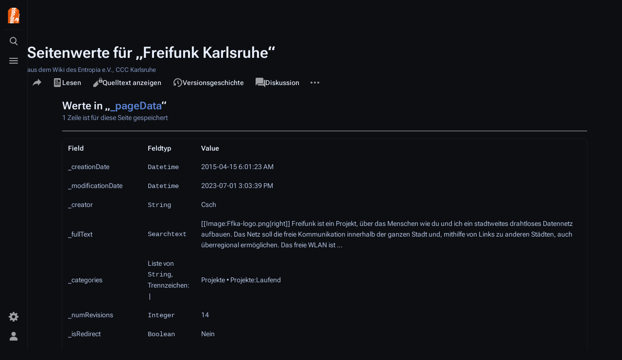

--- FILE ---
content_type: text/html; charset=UTF-8
request_url: https://entropia.de/index.php?title=Freifunk_Karlsruhe&action=pagevalues
body_size: 6288
content:
<!DOCTYPE html>
<html class="client-nojs skin-citizen-dark skin-theme-clientpref-night citizen-feature-autohide-navigation-clientpref-1 citizen-feature-pure-black-clientpref-0 citizen-feature-custom-font-size-clientpref-standard citizen-feature-custom-width-clientpref-standard" lang="de" dir="ltr">
<head>
<meta charset="UTF-8"/>
<title>Seitenwerte für „Freifunk Karlsruhe“ – Entropia</title>
<script>document.documentElement.className="client-js skin-citizen-dark skin-theme-clientpref-night citizen-feature-autohide-navigation-clientpref-1 citizen-feature-pure-black-clientpref-0 citizen-feature-custom-font-size-clientpref-standard citizen-feature-custom-width-clientpref-standard";RLCONF={"wgBreakFrames":true,"wgSeparatorTransformTable":[",\t.",".\t,"],"wgDigitTransformTable":["",""],"wgDefaultDateFormat":"dmy","wgMonthNames":["","Januar","Februar","März","April","Mai","Juni","Juli","August","September","Oktober","November","Dezember"],"wgRequestId":"d2c8cdf5238810286290c88f","wgCSPNonce":false,"wgCanonicalNamespace":"","wgCanonicalSpecialPageName":false,"wgNamespaceNumber":0,"wgPageName":"Freifunk_Karlsruhe","wgTitle":"Freifunk Karlsruhe","wgCurRevisionId":57153,"wgRevisionId":0,"wgArticleId":9283,"wgIsArticle":false,"wgIsRedirect":false,"wgAction":"pagevalues","wgUserName":null,"wgUserGroups":["*"],"wgCategories":[],"wgPageContentLanguage":"de","wgPageContentModel":"wikitext","wgRelevantPageName":"Freifunk_Karlsruhe","wgRelevantArticleId":9283,"wgIsProbablyEditable":false,"wgRelevantPageIsProbablyEditable":false,"wgRestrictionEdit":[],"wgRestrictionMove":[],"wgVisualEditor":{"pageLanguageCode":"de","pageLanguageDir":"ltr","pageVariantFallbacks":"de"},"wgCargoDefaultQueryLimit":100,"wgCargoMapClusteringMinimum":80,"wgCargoMonthNames":["Januar","Februar","März","April","Mai","Juni","Juli","August","September","Oktober","November","Dezember"],"wgCargoMonthNamesShort":["Jan.","Feb.","Mär.","Apr.","Mai","Jun.","Jul.","Aug.","Sep.","Okt.","Nov.","Dez."],"wgCargoWeekDays":["Sonntag","Montag","Dienstag","Mittwoch","Donnerstag","Freitag","Samstag"],"wgCargoWeekDaysShort":["So","Mo","Di","Mi","Do","Fr","Sa"],"simpleBatchUploadMaxFilesPerBatch":{"*":1000},"wgEditSubmitButtonLabelPublish":false};
RLSTATE={"site.styles":"ready","user.styles":"ready","user":"ready","user.options":"loading","skins.citizen.styles":"ready","skins.citizen.icons":"ready","ext.visualEditor.desktopArticleTarget.noscript":"ready"};RLPAGEMODULES=["ext.cargo.pagevalues","site","mediawiki.page.ready","skins.citizen.scripts","ext.visualEditor.desktopArticleTarget.init","ext.visualEditor.targetLoader"];</script>
<script>(RLQ=window.RLQ||[]).push(function(){mw.loader.implement("user.options@12s5i",function($,jQuery,require,module){mw.user.tokens.set({"patrolToken":"+\\","watchToken":"+\\","csrfToken":"+\\"});});});</script>
<link rel="stylesheet" href="/load.php?lang=de&amp;modules=ext.visualEditor.desktopArticleTarget.noscript%7Cskins.citizen.icons%2Cstyles&amp;only=styles&amp;skin=citizen"/>
<script async="" src="/load.php?lang=de&amp;modules=startup&amp;only=scripts&amp;raw=1&amp;skin=citizen"></script>
<meta name="ResourceLoaderDynamicStyles" content=""/>
<link rel="stylesheet" href="/load.php?lang=de&amp;modules=site.styles&amp;only=styles&amp;skin=citizen"/>
<meta name="generator" content="MediaWiki 1.39.12"/>
<meta name="robots" content="noindex,nofollow"/>
<meta name="format-detection" content="telephone=no"/>
<meta name="theme-color" content="#0d0e12"/>
<meta name="viewport" content="width=device-width, initial-scale=1.0, user-scalable=yes, minimum-scale=0.25, maximum-scale=5.0"/>
<link rel="manifest" href="https://entropia.de/api.php?action=webapp-manifest"/>
<link rel="icon" href="/res/img/favicon/favicon-32x32.png"/>
<link rel="search" type="application/opensearchdescription+xml" href="/opensearch_desc.php" title="Entropia (de)"/>
<link rel="EditURI" type="application/rsd+xml" href="https://entropia.de/api.php?action=rsd"/>
<script>const LEGACY_PREFIX='skin-citizen-';window.clientPrefs=()=>{let className=document.documentElement.className;const storage=localStorage.getItem('mwclientpreferences');if(storage){storage.split(',').forEach((pref)=>{className=className.replace(new RegExp('(^| )'+pref.replace(/-clientpref-\w+$|[^\w-]+/g,'')+'-clientpref-\\w+( |$)'),'$1'+pref+'$2');if(pref.startsWith('skin-theme-clientpref-')){const CLIENTPREFS_THEME_MAP={os:'auto',day:'light',night:'dark'};const matchedKey=CLIENTPREFS_THEME_MAP[pref.replace('skin-theme-clientpref-','')];if(matchedKey){const classesToRemove=Object.values(CLIENTPREFS_THEME_MAP).map((theme)=>LEGACY_PREFIX+theme);className=className.replace(new RegExp(classesToRemove.join('|'),'g'),'');className+=` ${LEGACY_PREFIX}${matchedKey}`;}}});document.documentElement.className=className;}};(()=>{window.clientPrefs();})();</script>
</head>
<body class="citizen-sections-enabled mediawiki ltr sitedir-ltr mw-hide-empty-elt ns-0 ns-subject page-Freifunk_Karlsruhe rootpage-Freifunk_Karlsruhe skin-citizen action-pagevalues skin--responsive">
<header class="mw-header citizen-header">
	<div class="citizen-header__logo">
		<a href="/Hauptseite" class="mw-logo citizen-header__button" title="Hauptseite">
			<img class="mw-logo-icon" src="/images/0/06/Teebeutelfixed2.svg" alt="" aria-hidden="true" height="32" width="32">
			<span class="citizen-ui-icon mw-ui-icon-home mw-ui-icon-wikimedia-home"></span>
		</a>
	</div>
		
<div class="citizen-search citizen-header__item citizen-dropdown">
	<details id="citizen-search-details" class="citizen-dropdown-details">
		<summary
			class="citizen-dropdown-summary" 
			title="Suche aufrufen [/]"
			aria-details="citizen-search__card">
			<span class="citizen-ui-icon">
				<span></span>
				<span></span>
				<span></span>
			</span>
			<span>Suche aufrufen</span>
		</summary>
		
	</details>
	<div role="search" id="citizen-search__card" class="citizen-search-box citizen-search__card citizen-menu__card">
		<form action="/index.php" class="citizen-search__form" id="searchform" autocomplete="off">
			<input type="hidden" name="title" value="Spezial:Suche">
			<label class="citizen-search__formIcon" for="searchInput">
				<span class="citizen-search__icon citizen-ui-icon mw-ui-icon-wikimedia-search"></span>
				<span class="screen-reader-text">Suche</span>
			</label>
			<input type="search" name="search" placeholder="Entropia durchsuchen" aria-label="Entropia durchsuchen" autocapitalize="sentences" title="Entropia durchsuchen [f]" accesskey="f" id="searchInput"/>
			<a
				class="citizen-search__random citizen-search__formButton"
				href="/Spezial:Zuf%C3%A4llige_Seite"
				title="Zufällige Seite">
				<span class="citizen-ui-icon mw-ui-icon-wikimedia-die"></span>
				<span class="screen-reader-text"></span>
			</a>
		</form>
		<div class="citizen-search__footer">
			<div class="citizen-search__footer-start">Powered by MediaWiki</div>
			<div class="citizen-search__footer-end">
				<div class="citizen-keyboard-hint">
	<div class="citizen-keyboard-hint-label">Select item</div>
	<div class="citizen-keyboard-hint-key">↑ ↓</div>
</div>
<div class="citizen-keyboard-hint">
	<div class="citizen-keyboard-hint-label">Open search</div>
	<div class="citizen-keyboard-hint-key">/</div>
</div>
<div class="citizen-keyboard-hint">
	<div class="citizen-keyboard-hint-label">Exit search</div>
	<div class="citizen-keyboard-hint-key">Esc</div>
</div>

			</div>
		</div>
	</div>
</div>

	<div class="citizen-drawer citizen-header__item citizen-dropdown">
		<details class="citizen-dropdown-details">
			<summary
			class="citizen-dropdown-summary" 
			title="Menü aufrufen"
			aria-details="citizen-drawer__card">
			<span class="citizen-ui-icon">
				<span></span>
				<span></span>
				<span></span>
			</span>
			<span>Menü aufrufen</span>
		</summary>	</details>
		<div id="citizen-drawer__card" class="citizen-drawer__card citizen-menu__card">
			<header class="citizen-drawer__header">
				<a href="/Hauptseite" class="mw-logo citizen-drawer__logo" title="Hauptseite">
				<img class="mw-logo-icon" src="/images/0/06/Teebeutelfixed2.svg" alt="" aria-hidden="true" height="80" width="80" loading="lazy">
			</a>
						<div class="citizen-drawer__siteinfo">
					<div class="citizen-siteStats">
	<div class="citizen-siteStats__item" id="citizen-siteStats__item--articles" title="Artikel">
		<span class="citizen-ui-icon mw-ui-icon-article mw-ui-icon-wikimedia-article"></span>
		<span>2417</span>
	</div>
	<div class="citizen-siteStats__item" id="citizen-siteStats__item--images" title="Dateien">
		<span class="citizen-ui-icon mw-ui-icon-image mw-ui-icon-wikimedia-image"></span>
		<span>6652</span>
	</div>
	<div class="citizen-siteStats__item" id="citizen-siteStats__item--users" title="Benutzer">
		<span class="citizen-ui-icon mw-ui-icon-userAvatar mw-ui-icon-wikimedia-userAvatar"></span>
		<span>1971</span>
	</div>
	<div class="citizen-siteStats__item" id="citizen-siteStats__item--edits" title="Bearbeitungen">
		<span class="citizen-ui-icon mw-ui-icon-edit mw-ui-icon-wikimedia-edit"></span>
		<span>290.309</span>
	</div>
</div>
					<div class="mw-logo-wordmark">Entropia</div>
							</div>
			</header>
				<section id="citizen-main-menu" class="citizen-main-menu citizen-drawer__menu">
				<nav
	id="p-navigation"
	class="citizen-menu mw-portlet mw-portlet-navigation"
	
	
>
	<div class="citizen-menu__heading">
		Navigation
	</div>
	<div class="citizen-menu__content">
		
		<ul class="citizen-menu__content-list">
			
			<li id="n-mainpage-description" class="mw-list-item"><a href="/Hauptseite" title="Hauptseite besuchen [z]" accesskey="z"><span class="citizen-ui-icon mw-ui-icon-home mw-ui-icon-wikimedia-home"></span> <span>Hauptseite</span></a></li><li id="n-recentchanges" class="mw-list-item"><a href="/Spezial:Letzte_%C3%84nderungen" title="Liste der letzten Änderungen in diesem Wiki [r]" accesskey="r"><span class="citizen-ui-icon mw-ui-icon-recentChanges mw-ui-icon-wikimedia-recentChanges"></span> <span>Letzte Änderungen</span></a></li><li id="n-randompage" class="mw-list-item"><a href="/Spezial:Zuf%C3%A4llige_Seite" title="Zufällige Seite aufrufen [x]" accesskey="x"><span class="citizen-ui-icon mw-ui-icon-die mw-ui-icon-wikimedia-die"></span> <span>Zufällige Seite</span></a></li><li id="t-specialpages" class="mw-list-item"><a href="/Spezial:Spezialseiten" title="Liste aller Spezialseiten [q]" accesskey="q"><span class="citizen-ui-icon mw-ui-icon-specialPages mw-ui-icon-wikimedia-specialPages"></span> <span>Spezialseiten</span></a></li><li id="t-upload" class="mw-list-item"><a href="/Spezial:Hochladen" title="Dateien hochladen [u]" accesskey="u"><span class="citizen-ui-icon mw-ui-icon-upload mw-ui-icon-wikimedia-upload"></span> <span>Datei hochladen</span></a></li>
		</ul>
		
	</div></nav>
				<nav
	id="p-"
	class="citizen-menu mw-portlet mw-portlet-"
	
	
>
	<div class="citizen-menu__heading">
		
	</div>
	<div class="citizen-menu__content">
		
		<ul class="citizen-menu__content-list">
			
			<li id="n-Termine" class="mw-list-item"><a href="/Termine"><span>Termine</span></a></li><li id="n-Projekte" class="mw-list-item"><a href="/Kategorie:Projekte"><span>Projekte</span></a></li><li id="n-Wissen" class="mw-list-item"><a href="/Kategorie:Wissen"><span>Wissen</span></a></li><li id="n-Archiv" class="mw-list-item"><a href="/Kategorie:Archiv"><span>Archiv</span></a></li><li id="n-Spenden" class="mw-list-item"><a href="/Spenden"><span>Spenden</span></a></li><li id="n-Kontakt" class="mw-list-item"><a href="/Kontakt"><span>Kontakt</span></a></li>
		</ul>
		
	</div></nav>
			</section>	</div>
	</div>	<div class="citizen-header__inner">
		<div class="citizen-header__start"></div>
		<div class="citizen-header__end">
			<div class="citizen-preferences citizen-header__item citizen-dropdown">
				<details id="citizen-preferences-details" class="citizen-dropdown-details">
					<summary
						class="citizen-dropdown-summary" 
						title="Toggle preferences menu"
						aria-details="citizen-preferences__card">
						<span class="citizen-ui-icon mw-ui-icon-wikimedia-settings"></span>
						<span>Toggle preferences menu</span>
					</summary>
				</details>
				<div id="citizen-preferences__card" class="citizen-menu__card">
					<div
						id="citizen-preferences-content"
						class="citizen-preferences-content"
					></div>
				</div>
			</div>			<nav
	id="p-notifications"
	class="citizen-menu mw-portlet mw-portlet-notifications emptyPortlet"
	
	
>
	<div class="citizen-menu__heading">
		notifications
	</div>
	<div class="citizen-menu__content">
		
		<ul class="citizen-menu__content-list">
			
			
		</ul>
		
	</div></nav>
			<div class="citizen-userMenu citizen-header__item citizen-dropdown">
				<details class="citizen-dropdown-details">
					<summary
						class="citizen-dropdown-summary" 
						title="Persönliches Menü aufrufen"
						aria-details="citizen-userMenu__card">
						<span class="citizen-ui-icon mw-ui-icon-wikimedia-userAvatar"></span>
						<span>Persönliches Menü aufrufen</span>
					</summary>
				</details>
				<div id="citizen-userMenu__card" class="citizen-menu__card">
					<div class="citizen-userInfo">
	<div class="citizen-userInfo-title">
		<div>Nicht angemeldet</div>
		
	</div>
	<div class="citizen-userInfo-text">
		<div>Ihre IP-Adresse wird öffentlich sichtbar sein, wenn Sie Änderungen vornehmen.</div>
	</div>
</div>
					<nav
	id="p-user-interface-preferences"
	class="citizen-menu mw-portlet mw-portlet-user-interface-preferences emptyPortlet"
	
	
>
	<div class="citizen-menu__heading">
		user-interface-preferences
	</div>
	<div class="citizen-menu__content">
		
		<ul class="citizen-menu__content-list">
			
			
		</ul>
		
	</div></nav>
					<nav
	id="p-personal"
	class="citizen-menu mw-portlet mw-portlet-personal"
	 title="Benutzermenü"
	
>
	<div class="citizen-menu__heading">
		Meine Werkzeuge
	</div>
	<div class="citizen-menu__content">
		
		<ul class="citizen-menu__content-list">
			
			<li id="pt-createaccount" class="mw-list-item"><a href="/index.php?title=Spezial:Benutzerkonto_anlegen&amp;returnto=Freifunk+Karlsruhe&amp;returntoquery=action%3Dpagevalues" title="Wir ermutigen dich dazu, ein Benutzerkonto zu erstellen und dich anzumelden. Es ist jedoch nicht zwingend erforderlich."><span class="citizen-ui-icon mw-ui-icon-userAdd mw-ui-icon-wikimedia-userAdd"></span> <span>Benutzerkonto erstellen</span></a></li><li id="pt-login" class="mw-list-item"><a href="/index.php?title=Spezial:Anmelden&amp;returnto=Freifunk+Karlsruhe&amp;returntoquery=action%3Dpagevalues" title="Sich anzumelden wird gerne gesehen, ist jedoch nicht zwingend erforderlich. [o]" accesskey="o"><span class="citizen-ui-icon mw-ui-icon-logIn mw-ui-icon-wikimedia-logIn"></span> <span>Anmelden</span></a></li>
		</ul>
		
	</div></nav>
				</div>
			</div>		</div>
	</div>
</header>
<div class="citizen-page-container">
	<div class="citizen-sitenotice-container">
		<div id="siteNotice"></div>
	</div>
	<main class="mw-body " id="content">
		<header class="mw-body-header citizen-page-header" id="citizen-page-header">
			<div class="citizen-page-header-inner">
				
<div class="citizen-page-heading">
	<div class="firstHeading-container">
		<h1 id="firstHeading" class="firstHeading mw-first-heading">Seitenwerte für „Freifunk Karlsruhe“</h1>
		
		<div class="mw-indicators">
		</div>	</div>
	<div id="siteSub">aus dem Wiki des Entropia e.V., CCC Karlsruhe</div>
	<a href="#top" class="citizen-jumptotop" title="Zurück zum Anfang"></a>
</div>
				
<div class="page-actions">
	<button
		id="citizen-share"
		class="citizen-share citizen-button citizen-dropdown-summary"
		title="Share this page"
	>
		<span class="citizen-ui-icon mw-ui-icon-wikimedia-share"></span>
		<span>Share this page</span>
	</button>	
		<nav
	id="p-views"
	class="citizen-menu mw-portlet mw-portlet-views"
	
	
>
	<div class="citizen-menu__heading">
		Ansichten
	</div>
	<div class="citizen-menu__content">
		
		<ul class="citizen-menu__content-list">
			
			<li id="ca-view" class="mw-list-item"><a href="/Freifunk_Karlsruhe"><span class="citizen-ui-icon mw-ui-icon-article mw-ui-icon-wikimedia-article"></span> <span>Lesen</span></a></li><li id="ca-viewsource" class="mw-list-item"><a href="/index.php?title=Freifunk_Karlsruhe&amp;action=edit" title="Diese Seite ist geschützt. Ihr Quelltext kann dennoch angesehen und kopiert werden. [e]" accesskey="e"><span class="citizen-ui-icon mw-ui-icon-editLock mw-ui-icon-wikimedia-editLock"></span> <span>Quelltext anzeigen</span></a></li><li id="ca-history" class="mw-list-item"><a href="/index.php?title=Freifunk_Karlsruhe&amp;action=history" title="Frühere Versionen dieser Seite listen [h]" accesskey="h"><span class="citizen-ui-icon mw-ui-icon-history mw-ui-icon-wikimedia-history"></span> <span>Versionsgeschichte</span></a></li>
		</ul>
		
	</div></nav>
		<nav
	id="p-associated-pages"
	class="citizen-menu mw-portlet mw-portlet-associated-pages"
	
	
>
	<div class="citizen-menu__heading">
		associated-pages
	</div>
	<div class="citizen-menu__content">
		
		<ul class="citizen-menu__content-list">
			
			<li id="ca-nstab-main" class="selected mw-list-item"><a href="/Freifunk_Karlsruhe" title="Seiteninhalt anzeigen [c]" accesskey="c"><span class="citizen-ui-icon mw-ui-icon-article mw-ui-icon-wikimedia-article"></span> <span>Seite</span></a></li><li id="ca-talk" class="new mw-list-item"><a href="/index.php?title=Diskussion:Freifunk_Karlsruhe&amp;action=edit&amp;redlink=1" rel="discussion" title="Diskussion zum Seiteninhalt (Seite nicht vorhanden) [t]" accesskey="t"><span class="citizen-ui-icon mw-ui-icon-speechBubbles mw-ui-icon-wikimedia-speechBubbles"></span> <span>Diskussion</span></a></li>
		</ul>
		
	</div></nav>
	<div class="page-actions-more page-actions__item citizen-dropdown">
	<details class="citizen-dropdown-details">
		<summary
			class="citizen-dropdown-summary" 
			title="Weitere Optionen"
			aria-details="page-actions-more__card">
			<span class="citizen-ui-icon mw-ui-icon-wikimedia-ellipsis"></span>
			<span>Weitere Optionen</span>
		</summary>
	</details>
	<aside id="page-actions-more__card" class="citizen-menu__card">
				<nav
	id="p-cactions"
	class="citizen-menu mw-portlet mw-portlet-cactions emptyPortlet"
	 title="Weitere Optionen"
	
>
	<div class="citizen-menu__heading">
		Weitere
	</div>
	<div class="citizen-menu__content">
		
		<ul class="citizen-menu__content-list">
			
			
		</ul>
		
	</div></nav>
		<nav
	id="p-tb"
	class="citizen-menu mw-portlet mw-portlet-tb"
	
	
>
	<div class="citizen-menu__heading">
		Werkzeuge
	</div>
	<div class="citizen-menu__content">
		
		<ul class="citizen-menu__content-list">
			
			<li id="t-cargopagevalueslink" class="mw-list-item"><a href="/index.php?title=Freifunk_Karlsruhe&amp;action=pagevalues" rel="cargo-pagevalues"><span class="citizen-ui-icon mw-ui-icon-database mw-ui-icon-wikimedia-database"></span> <span>Seitenwerte</span></a></li>
		</ul>
		
	</div></nav>
	</aside>
</div>
</div>
			</div>
		</header>
		<div id="citizen-page-header-sticky-placeholder"></div>
		<div id="citizen-page-header-sticky-sentinel"></div>
		<div class="citizen-body-container">
			<div id="bodyContent" class="citizen-body" aria-labelledby="firstHeading">
				<div id="contentSub"></div>
				
				
				<div id="mw-content-text" class="mw-body-content"><div class="cargo-pagevalues-tableinfo"><h2><span class="mw-headline" id="Werte_in_„_pageData“">Werte in „<a href="https://entropia.de/Spezial:CargoTables/_pageData">_pageData</a>“</span></h2>1 Zeile ist für diese Seite gespeichert</div><table class="wikitable mw-page-info"><tr><th>Field</th><th>Feldtyp</th><th>Value</th></tr><tr><td class="cargo-pagevalues-table-field">_creationDate</td><td class="cargo-pagevalues-table-type"><tt>Datetime</tt></td><td class="cargo-pagevalues-table-value">2015-04-15 6:01:23 AM</td></tr><tr><td class="cargo-pagevalues-table-field">_modificationDate</td><td class="cargo-pagevalues-table-type"><tt>Datetime</tt></td><td class="cargo-pagevalues-table-value">2023-07-01 3:03:39 PM</td></tr><tr><td class="cargo-pagevalues-table-field">_creator</td><td class="cargo-pagevalues-table-type"><tt>String</tt></td><td class="cargo-pagevalues-table-value">Csch</td></tr><tr><td class="cargo-pagevalues-table-field">_fullText</td><td class="cargo-pagevalues-table-type"><tt>Searchtext</tt></td><td class="cargo-pagevalues-table-value">[[Image:Ffka-logo.png|right]]

Freifunk ist ein Projekt, über das Menschen wie du und ich ein stadtweites drahtloses Datennetz aufbauen. Das Netz soll die freie Kommunikation innerhalb der ganzen Stadt und, mithilfe von Links zu anderen Städten, auch überregional ermöglichen. Das freie WLAN ist  ...</td></tr><tr><td class="cargo-pagevalues-table-field">_categories</td><td class="cargo-pagevalues-table-type">Liste von <tt>String</tt>, Trennzeichen: <tt>|</tt></td><td class="cargo-pagevalues-table-value">Projekte <span class="CargoDelimiter">•</span> Projekte:Laufend</td></tr><tr><td class="cargo-pagevalues-table-field">_numRevisions</td><td class="cargo-pagevalues-table-type"><tt>Integer</tt></td><td class="cargo-pagevalues-table-value">14</td></tr><tr><td class="cargo-pagevalues-table-field">_isRedirect</td><td class="cargo-pagevalues-table-type"><tt>Boolean</tt></td><td class="cargo-pagevalues-table-value">Nein</td></tr><tr><td class="cargo-pagevalues-table-field">_pageNameOrRedirect</td><td class="cargo-pagevalues-table-type"><tt>String</tt></td><td class="cargo-pagevalues-table-value">Freifunk Karlsruhe</td></tr><tr><td class="cargo-pagevalues-table-field">_pageIDOrRedirect</td><td class="cargo-pagevalues-table-type"><tt>Integer</tt></td><td class="cargo-pagevalues-table-value">9,283</td></tr><tr><td class="cargo-pagevalues-table-field">_lastEditor</td><td class="cargo-pagevalues-table-type"><tt>String</tt></td><td class="cargo-pagevalues-table-value">Phiwatec</td></tr><tr><td class="cargo-pagevalues-table-field">_pageID</td><td class="cargo-pagevalues-table-type"><tt>Integer</tt></td><td class="cargo-pagevalues-table-value">9,283</td></tr><tr><td class="cargo-pagevalues-table-field">_pageName</td><td class="cargo-pagevalues-table-type"><tt>Page</tt></td><td class="cargo-pagevalues-table-value"><a class="mw-selflink selflink">Freifunk Karlsruhe</a></td></tr><tr><td class="cargo-pagevalues-table-field">_pageTitle</td><td class="cargo-pagevalues-table-type"><tt>String</tt></td><td class="cargo-pagevalues-table-value"><p>Freifunk Karlsruhe</p></td></tr><tr><td class="cargo-pagevalues-table-field">_pageNamespace</td><td class="cargo-pagevalues-table-type"><tt>Integer</tt></td><td class="cargo-pagevalues-table-value">0</td></tr></table>

<div class="printfooter" data-nosnippet="">Abgerufen von „<a dir="ltr" href="https://entropia.de/Freifunk_Karlsruhe">https://entropia.de/Freifunk_Karlsruhe</a>“</div></div>
			</div>
			
			<footer class="citizen-page-footer">
				<div id="catlinks" class="catlinks catlinks-allhidden" data-mw="interface"></div>
					<div class="page-info">
		</div>
</footer>		</div>
	</main>
	
	 

<footer class="mw-footer citizen-footer" >
	<div class="citizen-footer__container">
		<section class="citizen-footer__content">
			<div class="citizen-footer__siteinfo">
				<div id="footer-sitetitle" class="mw-wiki-title"><div class="mw-logo-wordmark">Entropia</div>
</div>
				<p id="footer-desc">Entropia ist ein Ort für Hacker, Haecksen und Neugierige aus Karlsruhe und Umgebung. Seit 2001 ist unser gemeinnütziger Verein Erfa-Kreis des Chaos Computer Clubs. In unseren Räumen bieten wir Platz und Equipment für alle, die alte und neue Technologien erforschen. Wir freuen uns über alle Interessierten!</p>
			</div>
			<nav id="footer-places" >
	<ul>
		<li id="footer-places-privacy"><a href="/Entropia:Datenschutz">Datenschutz</a></li>
		<li id="footer-places-about"><a href="/Entropia:%C3%9Cber_Entropia">Über Entropia</a></li>
		<li id="footer-places-disclaimer"><a href="/Entropia:Impressum">Haftungsausschluss</a></li>
	</ul>
</nav>
		</section>
		<section class="citizen-footer__bottom">
			<div id="footer-tagline"></div>
			<nav id="footer-icons" class="noprint">
	<ul>
		<li id="footer-poweredbyico"><a href="https://www.mediawiki.org/"><img src="/resources/assets/poweredby_mediawiki_88x31.png" alt="Powered by MediaWiki" srcset="/resources/assets/poweredby_mediawiki_132x47.png 1.5x, /resources/assets/poweredby_mediawiki_176x62.png 2x" width="88" height="31" loading="lazy"/></a></li>
	</ul>
</nav>
		</section>
	</div>
</footer>
</div>
<script>(RLQ=window.RLQ||[]).push(function(){mw.config.set({"wgBackendResponseTime":100});});</script>
</body>
</html>

--- FILE ---
content_type: text/javascript; charset=utf-8
request_url: https://entropia.de/load.php?lang=de&modules=ext.cargo.main%2Cpagevalues%7Cjquery%2Coojs%2Coojs-ui-core%2Coojs-ui-widgets%2Csite%7Cjquery.client%2Ccookie%2CtextSelection%7Cmediawiki.String%2CTitle%2CUri%2Capi%2Cbase%2Ccldr%2Ccookie%2CjqueryMsg%2Clanguage%2Cstorage%2Cuser%2Cutil%7Cmediawiki.editfont.styles%7Cmediawiki.libs.pluralruleparser%7Cmediawiki.page.ready%7Coojs-ui-core.icons%2Cstyles%7Coojs-ui-widgets.icons%7Coojs-ui.styles.indicators%7Cskins.citizen.scripts&skin=citizen&version=xknny
body_size: 166094
content:
mw.loader.implement("ext.cargo.main@qiuq7",function($,jQuery,require,module){(function($,mw){var showText='['+mw.msg('show')+']';var hideText='['+mw.msg('hide')+']';$('span.cargoMinimizedText').hide().parent().prepend('<a class="cargoToggle">'+showText+'</a> ');$('a.cargoToggle').click(function(){if($(this).text()==showText){$(this).siblings('.cargoMinimizedText').show(400).css('display','inline');$(this).text(hideText);}else{$(this).siblings('.cargoMinimizedText').hide(400);$(this).text(showText);}});}(jQuery,mediaWiki));},{"css":[
"span.cargoFieldName{color:#777}table.cargoTable{border-collapse:collapse} table.cargoTable.noMerge tr:nth-child(odd){background:#fff}table.cargoTable.noMerge tr:nth-child(even){background:#eee}table.cargoTable.mergeSimilarCells td.odd{background:#fff}table.cargoTable.mergeSimilarCells td.even{background:#eee}table.cargoTable td{vertical-align:top;padding:5px;border:#ccc 1px solid}span.searchresult{font-size:95%}span.searchmatch{font-weight:bold}div.cargoReplacementTableInfo{background:#ddd;border:1px solid #bbb;padding:6px;margin-bottom:10px}table.cargoViewDataTable td{padding-bottom:7px}table.cargoViewDataTable input{padding:0.4em}.cargoQueryTooltipIcon{float:right;width:20px;height:20px;background-color:transparent;background-image:linear-gradient(transparent,transparent),url(\"data:image/svg+xml,%3Csvg xmlns=%22http://www.w3.org/2000/svg%22 width=%2220%22 height=%2220%22 viewBox=%220 0 20 20%22%3E%3Ctitle%3Einfo%3C/title%3E%3Cpath d=%22M9.5 16A6.61 6.61 0 0 1 3 9.5 6.61 6.61 0 0 1 9.5 3 6.61 6.61 0 0 1 16 9.5 6.63 6.63 0 0 1 9.5 16zm0-14A7.5 7.5 0 1 0 17 9.5 7.5 7.5 0 0 0 9.5 2zm.5 6v4.08h1V13H8.07v-.92H9V9H8V8zM9 6h1v1H9z%22/%3E%3C/svg%3E\");border:none;margin-right:5px}.addButton{padding:10px;background-color:transparent;background-image:url(/extensions/Cargo/resources/images/add.png?e344f);background-color:#f8f9fa;border:1px #a2a9b1 solid;vertical-align:top}.deleteButton{padding:10px;background-color:transparent;background-image:url(/extensions/Cargo/resources/images/subtract.png?09c41);background-color:#f8f9fa;border:1px #a2a9b1 solid;vertical-align:top}a.specialCargoQuery-extraPane-toggle{margin-top:7px;width:100%;text-align:left !important}div.specialCargoQuery-extraPane{background:linear-gradient(rgba(0,0,0,0.1),#f8f9fa 0.5em);border:solid 1px #a2a9b1;border-top:0;padding:10px} .ui-state-focus{border:none !important;background:#2a4b8d !important;color:#fff !important;margin:0px !important}.ui-menu .ui-menu-item a{color:#000;font-size:13px;padding:0.01em 0.25em;font-family:sans-serif}.ui-corner-all{border-radius:0px;padding:0px} input.cargo-drilldown-search{height:auto;width:631px;padding:6px 28px 6px 37px} span.cargoFieldName{color:var(--color-subtle)}table.cargoTable.noMerge tr:nth-child(odd){background:var(--color-surface-0)}table.cargoTable.noMerge tr:nth-child(even){background:var(--color-surface-2)}table.cargoTable.mergeSimilarCells td.odd{background:var(--color-surface-0)}table.cargoTable.mergeSimilarCells td.even{background:var(--color-surface-2)}table.cargoTable thead tr{border-bottom:var(--border-width-base) solid var(--border-color-base)}table.cargoTable tr + tr{border-top:var(--border-width-base) solid var(--border-color-base)}table.cargoTable th,table.cargoTable td{ padding:var(--space-xs) var(--space-sm)}table.cargoTable th{ text-align:start}table.cargoTable td{ border:0}span.searchmatch{font-weight:var(--font-weight-semi-bold);color:var(--color-emphasized)}div.cargoReplacementTableInfo{background:var(--color-surface-3);border-color:var(--border-color-base)}.addButton,.deleteButton{ background-color:transparent;border-color:var(--border-color-base)}.cargoQueryTooltipIcon,.addButton,.deleteButton{filter:var(--filter-invert)}div.specialCargoQuery-extraPane{background:linear-gradient(transparent,var(--color-surface-2) 0.5em);border-color:var(--border-color-base)}.ui-state-focus{background:var(--color-progressive--active) !important}.ui-menu .ui-menu-item a{font-family:var(--font-family-base);color:var(--color-emphasized)}.skin-citizen table.cargoTable{font-size:var(--font-size-small);border-radius:var(--border-radius-medium);box-shadow:var(--box-shadow-border); }.skin-citizen table.cargoTable tr:first-of-type th:first-child,.skin-citizen table.cargoTable tr:first-of-type td:first-child{border-top-left-radius:var(--border-radius-medium)}.skin-citizen table.cargoTable tr:first-of-type th:last-child,.skin-citizen table.cargoTable tr:first-of-type td:last-child{border-top-right-radius:var(--border-radius-medium)}.skin-citizen table.cargoTable tr:last-of-type th:first-child,.skin-citizen table.cargoTable tr:last-of-type td:first-child{border-bottom-left-radius:var(--border-radius-medium)}.skin-citizen table.cargoTable tr:last-of-type th:last-child,.skin-citizen table.cargoTable tr:last-of-type td:last-child{border-bottom-right-radius:var(--border-radius-medium)}.skin-citizen table.cargoTable \u003E :where(thead,tbody,tfoot):has(+ :where(thead,tbody,tfoot):not(:empty)) tr:last-of-type th:first-child,.skin-citizen table.cargoTable \u003E :where(thead,tbody,tfoot):has(+ :where(thead,tbody,tfoot):not(:empty)) tr:last-of-type td:first-child{border-bottom-left-radius:var(--border-radius-sharp)}.skin-citizen table.cargoTable \u003E :where(thead,tbody,tfoot):has(+ :where(thead,tbody,tfoot):not(:empty)) tr:last-of-type th:last-child,.skin-citizen table.cargoTable \u003E :where(thead,tbody,tfoot):has(+ :where(thead,tbody,tfoot):not(:empty)) tr:last-of-type td:last-child{border-bottom-right-radius:var(--border-radius-sharp)}.skin-citizen table.cargoTable \u003E :where(thead,tbody,tfoot) + :where(thead,tbody,tfoot):not(:empty) tr:first-of-type th:first-child,.skin-citizen table.cargoTable \u003E :where(thead,tbody,tfoot) + :where(thead,tbody,tfoot):not(:empty) tr:first-of-type td:first-child{border-top-left-radius:var(--border-radius-sharp)}.skin-citizen table.cargoTable \u003E :where(thead,tbody,tfoot) + :where(thead,tbody,tfoot):not(:empty) tr:first-of-type th:last-child,.skin-citizen table.cargoTable \u003E :where(thead,tbody,tfoot) + :where(thead,tbody,tfoot):not(:empty) tr:first-of-type td:last-child{border-top-right-radius:var(--border-radius-sharp)}.skin-citizen .cargoDynamicTable.dataTable{display:block;max-width:max-content;overflow-x:auto;border-radius:var(--border-radius-medium);box-shadow:var(--box-shadow-border)}"
]},{"hide":"ausblenden","show":"einblenden"});mw.loader.implement("ext.cargo.pagevalues@vvh8c",function($,jQuery,require,module){jQuery(document).ready(function(){jQuery('table td.cargo-pagevalues-fieldinfo').each(function(){var fieldType=jQuery(this).attr('data-field-type');var allowedValues=jQuery(this).attr('data-allowed-values');var content='<p align=left><strong>'+mw.message('cargo-field-type').text()+'&nbsp;</strong>'+fieldType+'</p>\n';if(allowedValues.length){content+='<p align=left><strong>'+mw.message('cargo-allowed-values').text()+'&nbsp;</strong>'+allowedValues+'</p>';}var popup=new OO.ui.PopupButtonWidget({icon:'info',framed:false,popup:{padded:true,align:'force-right',$content:jQuery(content)}});jQuery(this).append(popup.$element);});});},{"css":[
".cargo-pagevalues-tableinfo{background-color:#fff;position:sticky;top:0;border-bottom:1px solid #a2a9b1;z-index:100}.cargo-pagevalues-fieldinfo{padding-top:0 !important;padding-bottom:0 !important}                          .sticky-header-element{top:var(--height-sticky-header) !important}#citizen-page-header-sticky-sentinel{display:none}.cargo-pagevalues-tableinfo{padding:var(--space-md) 0;font-size:var(--font-size-small);color:var(--color-subtle);background-color:transparent;position:-webkit-sticky;position:sticky;top:var(--height-sticky-header) !important;box-shadow:0 1px 0 0 var(--border-color-base);z-index:100}.cargo-pagevalues-tableinfo::before{position:absolute;top:0;right:0;left:0;z-index:-100;height:100%;content:'';background-color:var(--color-surface-0);filter:opacity(0.9);-webkit-backdrop-filter:saturate(50%) blur(16px);backdrop-filter:saturate(50%) blur(16px)}.cargo-pagevalues-tableinfo h2{margin:0;font-size:var(--font-size-x-large)}"]},{"cargo-allowed-values":"Erlaubte Werte","cargo-field-type":"Feldtyp"});mw.loader.implement("jquery@p9z7x",function($,jQuery,require,module){(function(global,factory){"use strict";if(typeof module==="object"&&typeof module.exports==="object"){module.exports=global.document?factory(global,true):function(w){if(!w.document){throw new Error("jQuery requires a window with a document");}return factory(w);};}else{factory(global);}})(typeof window!=="undefined"?window:this,function(window,noGlobal){"use strict";var arr=[];var getProto=Object.getPrototypeOf;var slice=arr.slice;var flat=arr.flat?function(array){return arr.flat.call(array);}:function(array){return arr.concat.apply([],array);};var push=arr.push;var indexOf=arr.indexOf;var class2type={};var toString=class2type.toString;var hasOwn=class2type.hasOwnProperty;var fnToString=hasOwn.toString;var ObjectFunctionString=fnToString.call(Object);var support={};var isFunction=function isFunction(obj){return typeof obj==="function"&&typeof obj.nodeType!=="number"&&typeof obj.item!=="function";};var isWindow=function isWindow(obj){
return obj!=null&&obj===obj.window;};var document=window.document;var preservedScriptAttributes={type:true,src:true,nonce:true,noModule:true};function DOMEval(code,node,doc){doc=doc||document;var i,val,script=doc.createElement("script");script.text=code;if(node){for(i in preservedScriptAttributes){val=node[i]||node.getAttribute&&node.getAttribute(i);if(val){script.setAttribute(i,val);}}}doc.head.appendChild(script).parentNode.removeChild(script);}function toType(obj){if(obj==null){return obj+"";}return typeof obj==="object"||typeof obj==="function"?class2type[toString.call(obj)]||"object":typeof obj;}var version="3.6.1",jQuery=function(selector,context){return new jQuery.fn.init(selector,context);};jQuery.fn=jQuery.prototype={jquery:version,constructor:jQuery,length:0,toArray:function(){return slice.call(this);},get:function(num){if(num==null){return slice.call(this);}return num<0?this[num+this.length]:this[num];},pushStack:function(elems){var ret=jQuery.merge(this.constructor(),elems);
ret.prevObject=this;return ret;},each:function(callback){return jQuery.each(this,callback);},map:function(callback){return this.pushStack(jQuery.map(this,function(elem,i){return callback.call(elem,i,elem);}));},slice:function(){return this.pushStack(slice.apply(this,arguments));},first:function(){return this.eq(0);},last:function(){return this.eq(-1);},even:function(){return this.pushStack(jQuery.grep(this,function(_elem,i){return(i+1)%2;}));},odd:function(){return this.pushStack(jQuery.grep(this,function(_elem,i){return i%2;}));},eq:function(i){var len=this.length,j=+i+(i<0?len:0);return this.pushStack(j>=0&&j<len?[this[j]]:[]);},end:function(){return this.prevObject||this.constructor();},push:push,sort:arr.sort,splice:arr.splice};jQuery.extend=jQuery.fn.extend=function(){var options,name,src,copy,copyIsArray,clone,target=arguments[0]||{},i=1,length=arguments.length,deep=false;if(typeof target==="boolean"){deep=target;target=arguments[i]||{};i++;}if(typeof target!=="object"&&!isFunction(target)){
target={};}if(i===length){target=this;i--;}for(;i<length;i++){if((options=arguments[i])!=null){for(name in options){copy=options[name];if(name==="__proto__"||target===copy){continue;}if(deep&&copy&&(jQuery.isPlainObject(copy)||(copyIsArray=Array.isArray(copy)))){src=target[name];if(copyIsArray&&!Array.isArray(src)){clone=[];}else if(!copyIsArray&&!jQuery.isPlainObject(src)){clone={};}else{clone=src;}copyIsArray=false;target[name]=jQuery.extend(deep,clone,copy);}else if(copy!==undefined){target[name]=copy;}}}}return target;};jQuery.extend({expando:"jQuery"+(version+Math.random()).replace(/\D/g,""),isReady:true,error:function(msg){throw new Error(msg);},noop:function(){},isPlainObject:function(obj){var proto,Ctor;if(!obj||toString.call(obj)!=="[object Object]"){return false;}proto=getProto(obj);if(!proto){return true;}Ctor=hasOwn.call(proto,"constructor")&&proto.constructor;return typeof Ctor==="function"&&fnToString.call(Ctor)===ObjectFunctionString;},isEmptyObject:function(obj){var name;
for(name in obj){return false;}return true;},globalEval:function(code,options,doc){DOMEval(code,{nonce:options&&options.nonce},doc);},each:function(obj,callback){var length,i=0;if(isArrayLike(obj)){length=obj.length;for(;i<length;i++){if(callback.call(obj[i],i,obj[i])===false){break;}}}else{for(i in obj){if(callback.call(obj[i],i,obj[i])===false){break;}}}return obj;},makeArray:function(arr,results){var ret=results||[];if(arr!=null){if(isArrayLike(Object(arr))){jQuery.merge(ret,typeof arr==="string"?[arr]:arr);}else{push.call(ret,arr);}}return ret;},inArray:function(elem,arr,i){return arr==null?-1:indexOf.call(arr,elem,i);},merge:function(first,second){var len=+second.length,j=0,i=first.length;for(;j<len;j++){first[i++]=second[j];}first.length=i;return first;},grep:function(elems,callback,invert){var callbackInverse,matches=[],i=0,length=elems.length,callbackExpect=!invert;for(;i<length;i++){callbackInverse=!callback(elems[i],i);if(callbackInverse!==callbackExpect){matches.push(elems[i]);
}}return matches;},map:function(elems,callback,arg){var length,value,i=0,ret=[];if(isArrayLike(elems)){length=elems.length;for(;i<length;i++){value=callback(elems[i],i,arg);if(value!=null){ret.push(value);}}}else{for(i in elems){value=callback(elems[i],i,arg);if(value!=null){ret.push(value);}}}return flat(ret);},guid:1,support:support});if(typeof Symbol==="function"){jQuery.fn[Symbol.iterator]=arr[Symbol.iterator];}jQuery.each("Boolean Number String Function Array Date RegExp Object Error Symbol".split(" "),function(_i,name){class2type["[object "+name+"]"]=name.toLowerCase();});function isArrayLike(obj){var length=!!obj&&"length"in obj&&obj.length,type=toType(obj);if(isFunction(obj)||isWindow(obj)){return false;}return type==="array"||length===0||typeof length==="number"&&length>0&&(length-1)in obj;}var Sizzle=(function(window){var i,support,Expr,getText,isXML,tokenize,compile,select,outermostContext,sortInput,hasDuplicate,setDocument,document,docElem,documentIsHTML,rbuggyQSA,
rbuggyMatches,matches,contains,expando="sizzle"+1*new Date(),preferredDoc=window.document,dirruns=0,done=0,classCache=createCache(),tokenCache=createCache(),compilerCache=createCache(),nonnativeSelectorCache=createCache(),sortOrder=function(a,b){if(a===b){hasDuplicate=true;}return 0;},hasOwn=({}).hasOwnProperty,arr=[],pop=arr.pop,pushNative=arr.push,push=arr.push,slice=arr.slice,indexOf=function(list,elem){var i=0,len=list.length;for(;i<len;i++){if(list[i]===elem){return i;}}return-1;},booleans="checked|selected|async|autofocus|autoplay|controls|defer|disabled|hidden|"+"ismap|loop|multiple|open|readonly|required|scoped",whitespace="[\\x20\\t\\r\\n\\f]",identifier="(?:\\\\[\\da-fA-F]{1,6}"+whitespace+"?|\\\\[^\\r\\n\\f]|[\\w-]|[^\0-\\x7f])+",attributes="\\["+whitespace+"*("+identifier+")(?:"+whitespace+"*([*^$|!~]?=)"+whitespace+"*(?:'((?:\\\\.|[^\\\\'])*)'|\"((?:\\\\.|[^\\\\\"])*)\"|("+identifier+"))|)"+whitespace+"*\\]",pseudos=":("+identifier+")(?:\\(("+
"('((?:\\\\.|[^\\\\'])*)'|\"((?:\\\\.|[^\\\\\"])*)\")|"+"((?:\\\\.|[^\\\\()[\\]]|"+attributes+")*)|"+".*"+")\\)|)",rwhitespace=new RegExp(whitespace+"+","g"),rtrim=new RegExp("^"+whitespace+"+|((?:^|[^\\\\])(?:\\\\.)*)"+whitespace+"+$","g"),rcomma=new RegExp("^"+whitespace+"*,"+whitespace+"*"),rcombinators=new RegExp("^"+whitespace+"*([>+~]|"+whitespace+")"+whitespace+"*"),rdescend=new RegExp(whitespace+"|>"),rpseudo=new RegExp(pseudos),ridentifier=new RegExp("^"+identifier+"$"),matchExpr={"ID":new RegExp("^#("+identifier+")"),"CLASS":new RegExp("^\\.("+identifier+")"),"TAG":new RegExp("^("+identifier+"|[*])"),"ATTR":new RegExp("^"+attributes),"PSEUDO":new RegExp("^"+pseudos),"CHILD":new RegExp("^:(only|first|last|nth|nth-last)-(child|of-type)(?:\\("+whitespace+"*(even|odd|(([+-]|)(\\d*)n|)"+whitespace+"*(?:([+-]|)"+whitespace+"*(\\d+)|))"+whitespace+"*\\)|)","i"),"bool":new RegExp("^(?:"+booleans+")$","i"),"needsContext":new RegExp("^"+whitespace+
"*[>+~]|:(even|odd|eq|gt|lt|nth|first|last)(?:\\("+whitespace+"*((?:-\\d)?\\d*)"+whitespace+"*\\)|)(?=[^-]|$)","i")},rhtml=/HTML$/i,rinputs=/^(?:input|select|textarea|button)$/i,rheader=/^h\d$/i,rnative=/^[^{]+\{\s*\[native \w/,rquickExpr=/^(?:#([\w-]+)|(\w+)|\.([\w-]+))$/,rsibling=/[+~]/,runescape=new RegExp("\\\\[\\da-fA-F]{1,6}"+whitespace+"?|\\\\([^\\r\\n\\f])","g"),funescape=function(escape,nonHex){var high="0x"+escape.slice(1)-0x10000;return nonHex?nonHex:high<0?String.fromCharCode(high+0x10000):String.fromCharCode(high>>10|0xD800,high&0x3FF|0xDC00);},rcssescape=/([\0-\x1f\x7f]|^-?\d)|^-$|[^\0-\x1f\x7f-\uFFFF\w-]/g,fcssescape=function(ch,asCodePoint){if(asCodePoint){if(ch==="\0"){return"\uFFFD";}return ch.slice(0,-1)+"\\"+ch.charCodeAt(ch.length-1).toString(16)+" ";}return"\\"+ch;},unloadHandler=function(){setDocument();},inDisabledFieldset=addCombinator(function(elem){return elem.disabled===true&&elem.nodeName.toLowerCase()==="fieldset";},{dir:"parentNode",next:"legend"});try{
push.apply((arr=slice.call(preferredDoc.childNodes)),preferredDoc.childNodes);arr[preferredDoc.childNodes.length].nodeType;}catch(e){push={apply:arr.length?function(target,els){pushNative.apply(target,slice.call(els));}:function(target,els){var j=target.length,i=0;while((target[j++]=els[i++])){}target.length=j-1;}};}function Sizzle(selector,context,results,seed){var m,i,elem,nid,match,groups,newSelector,newContext=context&&context.ownerDocument,nodeType=context?context.nodeType:9;results=results||[];if(typeof selector!=="string"||!selector||nodeType!==1&&nodeType!==9&&nodeType!==11){return results;}if(!seed){setDocument(context);context=context||document;if(documentIsHTML){if(nodeType!==11&&(match=rquickExpr.exec(selector))){if((m=match[1])){if(nodeType===9){if((elem=context.getElementById(m))){if(elem.id===m){results.push(elem);return results;}}else{return results;}}else{if(newContext&&(elem=newContext.getElementById(m))&&contains(context,elem)&&elem.id===m){results.push(elem);return results;
}}}else if(match[2]){push.apply(results,context.getElementsByTagName(selector));return results;}else if((m=match[3])&&support.getElementsByClassName&&context.getElementsByClassName){push.apply(results,context.getElementsByClassName(m));return results;}}if(support.qsa&&!nonnativeSelectorCache[selector+" "]&&(!rbuggyQSA||!rbuggyQSA.test(selector))&&(nodeType!==1||context.nodeName.toLowerCase()!=="object")){newSelector=selector;newContext=context;if(nodeType===1&&(rdescend.test(selector)||rcombinators.test(selector))){newContext=rsibling.test(selector)&&testContext(context.parentNode)||context;if(newContext!==context||!support.scope){if((nid=context.getAttribute("id"))){nid=nid.replace(rcssescape,fcssescape);}else{context.setAttribute("id",(nid=expando));}}groups=tokenize(selector);i=groups.length;while(i--){groups[i]=(nid?"#"+nid:":scope")+" "+toSelector(groups[i]);}newSelector=groups.join(",");}try{push.apply(results,newContext.querySelectorAll(newSelector));return results;}catch(qsaError){
nonnativeSelectorCache(selector,true);}finally{if(nid===expando){context.removeAttribute("id");}}}}}return select(selector.replace(rtrim,"$1"),context,results,seed);}function createCache(){var keys=[];function cache(key,value){if(keys.push(key+" ")>Expr.cacheLength){delete cache[keys.shift()];}return(cache[key+" "]=value);}return cache;}function markFunction(fn){fn[expando]=true;return fn;}function assert(fn){var el=document.createElement("fieldset");try{return!!fn(el);}catch(e){return false;}finally{if(el.parentNode){el.parentNode.removeChild(el);}el=null;}}function addHandle(attrs,handler){var arr=attrs.split("|"),i=arr.length;while(i--){Expr.attrHandle[arr[i]]=handler;}}function siblingCheck(a,b){var cur=b&&a,diff=cur&&a.nodeType===1&&b.nodeType===1&&a.sourceIndex-b.sourceIndex;if(diff){return diff;}if(cur){while((cur=cur.nextSibling)){if(cur===b){return-1;}}}return a?1:-1;}function createInputPseudo(type){return function(elem){var name=elem.nodeName.toLowerCase();return name==="input"&&elem.type===type;
};}function createButtonPseudo(type){return function(elem){var name=elem.nodeName.toLowerCase();return(name==="input"||name==="button")&&elem.type===type;};}function createDisabledPseudo(disabled){return function(elem){if("form"in elem){if(elem.parentNode&&elem.disabled===false){if("label"in elem){if("label"in elem.parentNode){return elem.parentNode.disabled===disabled;}else{return elem.disabled===disabled;}}return elem.isDisabled===disabled||elem.isDisabled!==!disabled&&inDisabledFieldset(elem)===disabled;}return elem.disabled===disabled;}else if("label"in elem){return elem.disabled===disabled;}return false;};}function createPositionalPseudo(fn){return markFunction(function(argument){argument=+argument;return markFunction(function(seed,matches){var j,matchIndexes=fn([],seed.length,argument),i=matchIndexes.length;while(i--){if(seed[(j=matchIndexes[i])]){seed[j]=!(matches[j]=seed[j]);}}});});}function testContext(context){return context&&typeof context.getElementsByTagName!=="undefined"&&context;
}support=Sizzle.support={};isXML=Sizzle.isXML=function(elem){var namespace=elem&&elem.namespaceURI,docElem=elem&&(elem.ownerDocument||elem).documentElement;return!rhtml.test(namespace||docElem&&docElem.nodeName||"HTML");};setDocument=Sizzle.setDocument=function(node){var hasCompare,subWindow,doc=node?node.ownerDocument||node:preferredDoc;if(doc==document||doc.nodeType!==9||!doc.documentElement){return document;}document=doc;docElem=document.documentElement;documentIsHTML=!isXML(document);if(preferredDoc!=document&&(subWindow=document.defaultView)&&subWindow.top!==subWindow){if(subWindow.addEventListener){subWindow.addEventListener("unload",unloadHandler,false);}else if(subWindow.attachEvent){subWindow.attachEvent("onunload",unloadHandler);}}support.scope=assert(function(el){docElem.appendChild(el).appendChild(document.createElement("div"));return typeof el.querySelectorAll!=="undefined"&&!el.querySelectorAll(":scope fieldset div").length;});support.attributes=assert(function(el){el.className="i";
return!el.getAttribute("className");});support.getElementsByTagName=assert(function(el){el.appendChild(document.createComment(""));return!el.getElementsByTagName("*").length;});support.getElementsByClassName=rnative.test(document.getElementsByClassName);support.getById=assert(function(el){docElem.appendChild(el).id=expando;return!document.getElementsByName||!document.getElementsByName(expando).length;});if(support.getById){Expr.filter["ID"]=function(id){var attrId=id.replace(runescape,funescape);return function(elem){return elem.getAttribute("id")===attrId;};};Expr.find["ID"]=function(id,context){if(typeof context.getElementById!=="undefined"&&documentIsHTML){var elem=context.getElementById(id);return elem?[elem]:[];}};}else{Expr.filter["ID"]=function(id){var attrId=id.replace(runescape,funescape);return function(elem){var node=typeof elem.getAttributeNode!=="undefined"&&elem.getAttributeNode("id");return node&&node.value===attrId;};};Expr.find["ID"]=function(id,context){if(typeof context.getElementById!=="undefined"&&documentIsHTML){
var node,i,elems,elem=context.getElementById(id);if(elem){node=elem.getAttributeNode("id");if(node&&node.value===id){return[elem];}elems=context.getElementsByName(id);i=0;while((elem=elems[i++])){node=elem.getAttributeNode("id");if(node&&node.value===id){return[elem];}}}return[];}};}Expr.find["TAG"]=support.getElementsByTagName?function(tag,context){if(typeof context.getElementsByTagName!=="undefined"){return context.getElementsByTagName(tag);}else if(support.qsa){return context.querySelectorAll(tag);}}:function(tag,context){var elem,tmp=[],i=0,results=context.getElementsByTagName(tag);if(tag==="*"){while((elem=results[i++])){if(elem.nodeType===1){tmp.push(elem);}}return tmp;}return results;};Expr.find["CLASS"]=support.getElementsByClassName&&function(className,context){if(typeof context.getElementsByClassName!=="undefined"&&documentIsHTML){return context.getElementsByClassName(className);}};rbuggyMatches=[];rbuggyQSA=[];if((support.qsa=rnative.test(document.querySelectorAll))){assert(function(el){
var input;docElem.appendChild(el).innerHTML="<a id='"+expando+"'></a>"+"<select id='"+expando+"-\r\\' msallowcapture=''>"+"<option selected=''></option></select>";if(el.querySelectorAll("[msallowcapture^='']").length){rbuggyQSA.push("[*^$]="+whitespace+"*(?:''|\"\")");}if(!el.querySelectorAll("[selected]").length){rbuggyQSA.push("\\["+whitespace+"*(?:value|"+booleans+")");}if(!el.querySelectorAll("[id~="+expando+"-]").length){rbuggyQSA.push("~=");}input=document.createElement("input");input.setAttribute("name","");el.appendChild(input);if(!el.querySelectorAll("[name='']").length){rbuggyQSA.push("\\["+whitespace+"*name"+whitespace+"*="+whitespace+"*(?:''|\"\")");}if(!el.querySelectorAll(":checked").length){rbuggyQSA.push(":checked");}if(!el.querySelectorAll("a#"+expando+"+*").length){rbuggyQSA.push(".#.+[+~]");}el.querySelectorAll("\\\f");rbuggyQSA.push("[\\r\\n\\f]");});assert(function(el){el.innerHTML="<a href='' disabled='disabled'></a>"+
"<select disabled='disabled'><option/></select>";var input=document.createElement("input");input.setAttribute("type","hidden");el.appendChild(input).setAttribute("name","D");if(el.querySelectorAll("[name=d]").length){rbuggyQSA.push("name"+whitespace+"*[*^$|!~]?=");}if(el.querySelectorAll(":enabled").length!==2){rbuggyQSA.push(":enabled",":disabled");}docElem.appendChild(el).disabled=true;if(el.querySelectorAll(":disabled").length!==2){rbuggyQSA.push(":enabled",":disabled");}el.querySelectorAll("*,:x");rbuggyQSA.push(",.*:");});}if((support.matchesSelector=rnative.test((matches=docElem.matches||docElem.webkitMatchesSelector||docElem.mozMatchesSelector||docElem.oMatchesSelector||docElem.msMatchesSelector)))){assert(function(el){support.disconnectedMatch=matches.call(el,"*");matches.call(el,"[s!='']:x");rbuggyMatches.push("!=",pseudos);});}rbuggyQSA=rbuggyQSA.length&&new RegExp(rbuggyQSA.join("|"));rbuggyMatches=rbuggyMatches.length&&new RegExp(rbuggyMatches.join("|"));hasCompare=rnative.test(docElem.compareDocumentPosition);
contains=hasCompare||rnative.test(docElem.contains)?function(a,b){var adown=a.nodeType===9?a.documentElement:a,bup=b&&b.parentNode;return a===bup||!!(bup&&bup.nodeType===1&&(adown.contains?adown.contains(bup):a.compareDocumentPosition&&a.compareDocumentPosition(bup)&16));}:function(a,b){if(b){while((b=b.parentNode)){if(b===a){return true;}}}return false;};sortOrder=hasCompare?function(a,b){if(a===b){hasDuplicate=true;return 0;}var compare=!a.compareDocumentPosition-!b.compareDocumentPosition;if(compare){return compare;}compare=(a.ownerDocument||a)==(b.ownerDocument||b)?a.compareDocumentPosition(b):1;if(compare&1||(!support.sortDetached&&b.compareDocumentPosition(a)===compare)){if(a==document||a.ownerDocument==preferredDoc&&contains(preferredDoc,a)){return-1;}if(b==document||b.ownerDocument==preferredDoc&&contains(preferredDoc,b)){return 1;}return sortInput?(indexOf(sortInput,a)-indexOf(sortInput,b)):0;}return compare&4?-1:1;}:function(a,b){if(a===b){hasDuplicate=true;return 0;}var cur,
i=0,aup=a.parentNode,bup=b.parentNode,ap=[a],bp=[b];if(!aup||!bup){return a==document?-1:b==document?1:aup?-1:bup?1:sortInput?(indexOf(sortInput,a)-indexOf(sortInput,b)):0;}else if(aup===bup){return siblingCheck(a,b);}cur=a;while((cur=cur.parentNode)){ap.unshift(cur);}cur=b;while((cur=cur.parentNode)){bp.unshift(cur);}while(ap[i]===bp[i]){i++;}return i?siblingCheck(ap[i],bp[i]):ap[i]==preferredDoc?-1:bp[i]==preferredDoc?1:0;};return document;};Sizzle.matches=function(expr,elements){return Sizzle(expr,null,null,elements);};Sizzle.matchesSelector=function(elem,expr){setDocument(elem);if(support.matchesSelector&&documentIsHTML&&!nonnativeSelectorCache[expr+" "]&&(!rbuggyMatches||!rbuggyMatches.test(expr))&&(!rbuggyQSA||!rbuggyQSA.test(expr))){try{var ret=matches.call(elem,expr);if(ret||support.disconnectedMatch||elem.document&&elem.document.nodeType!==11){return ret;}}catch(e){nonnativeSelectorCache(expr,true);}}return Sizzle(expr,document,null,[elem]).length>0;};Sizzle.contains=function(context,elem){
if((context.ownerDocument||context)!=document){setDocument(context);}return contains(context,elem);};Sizzle.attr=function(elem,name){if((elem.ownerDocument||elem)!=document){setDocument(elem);}var fn=Expr.attrHandle[name.toLowerCase()],val=fn&&hasOwn.call(Expr.attrHandle,name.toLowerCase())?fn(elem,name,!documentIsHTML):undefined;return val!==undefined?val:support.attributes||!documentIsHTML?elem.getAttribute(name):(val=elem.getAttributeNode(name))&&val.specified?val.value:null;};Sizzle.escape=function(sel){return(sel+"").replace(rcssescape,fcssescape);};Sizzle.error=function(msg){throw new Error("Syntax error, unrecognized expression: "+msg);};Sizzle.uniqueSort=function(results){var elem,duplicates=[],j=0,i=0;hasDuplicate=!support.detectDuplicates;sortInput=!support.sortStable&&results.slice(0);results.sort(sortOrder);if(hasDuplicate){while((elem=results[i++])){if(elem===results[i]){j=duplicates.push(i);}}while(j--){results.splice(duplicates[j],1);}}sortInput=null;return results;};
getText=Sizzle.getText=function(elem){var node,ret="",i=0,nodeType=elem.nodeType;if(!nodeType){while((node=elem[i++])){ret+=getText(node);}}else if(nodeType===1||nodeType===9||nodeType===11){if(typeof elem.textContent==="string"){return elem.textContent;}else{for(elem=elem.firstChild;elem;elem=elem.nextSibling){ret+=getText(elem);}}}else if(nodeType===3||nodeType===4){return elem.nodeValue;}return ret;};Expr=Sizzle.selectors={cacheLength:50,createPseudo:markFunction,match:matchExpr,attrHandle:{},find:{},relative:{">":{dir:"parentNode",first:true}," ":{dir:"parentNode"},"+":{dir:"previousSibling",first:true},"~":{dir:"previousSibling"}},preFilter:{"ATTR":function(match){match[1]=match[1].replace(runescape,funescape);match[3]=(match[3]||match[4]||match[5]||"").replace(runescape,funescape);if(match[2]==="~="){match[3]=" "+match[3]+" ";}return match.slice(0,4);},"CHILD":function(match){match[1]=match[1].toLowerCase();if(match[1].slice(0,3)==="nth"){if(!match[3]){Sizzle.error(match[0]);}
match[4]=+(match[4]?match[5]+(match[6]||1):2*(match[3]==="even"||match[3]==="odd"));match[5]=+((match[7]+match[8])||match[3]==="odd");}else if(match[3]){Sizzle.error(match[0]);}return match;},"PSEUDO":function(match){var excess,unquoted=!match[6]&&match[2];if(matchExpr["CHILD"].test(match[0])){return null;}if(match[3]){match[2]=match[4]||match[5]||"";}else if(unquoted&&rpseudo.test(unquoted)&&(excess=tokenize(unquoted,true))&&(excess=unquoted.indexOf(")",unquoted.length-excess)-unquoted.length)){match[0]=match[0].slice(0,excess);match[2]=unquoted.slice(0,excess);}return match.slice(0,3);}},filter:{"TAG":function(nodeNameSelector){var nodeName=nodeNameSelector.replace(runescape,funescape).toLowerCase();return nodeNameSelector==="*"?function(){return true;}:function(elem){return elem.nodeName&&elem.nodeName.toLowerCase()===nodeName;};},"CLASS":function(className){var pattern=classCache[className+" "];return pattern||(pattern=new RegExp("(^|"+whitespace+")"+className+"("+whitespace+"|$)"))&&classCache(
className,function(elem){return pattern.test(typeof elem.className==="string"&&elem.className||typeof elem.getAttribute!=="undefined"&&elem.getAttribute("class")||"");});},"ATTR":function(name,operator,check){return function(elem){var result=Sizzle.attr(elem,name);if(result==null){return operator==="!=";}if(!operator){return true;}result+="";return operator==="="?result===check:operator==="!="?result!==check:operator==="^="?check&&result.indexOf(check)===0:operator==="*="?check&&result.indexOf(check)>-1:operator==="$="?check&&result.slice(-check.length)===check:operator==="~="?(" "+result.replace(rwhitespace," ")+" ").indexOf(check)>-1:operator==="|="?result===check||result.slice(0,check.length+1)===check+"-":false;};},"CHILD":function(type,what,_argument,first,last){var simple=type.slice(0,3)!=="nth",forward=type.slice(-4)!=="last",ofType=what==="of-type";return first===1&&last===0?function(elem){return!!elem.parentNode;}:function(elem,_context,xml){var cache,uniqueCache,outerCache,node,nodeIndex,start,
dir=simple!==forward?"nextSibling":"previousSibling",parent=elem.parentNode,name=ofType&&elem.nodeName.toLowerCase(),useCache=!xml&&!ofType,diff=false;if(parent){if(simple){while(dir){node=elem;while((node=node[dir])){if(ofType?node.nodeName.toLowerCase()===name:node.nodeType===1){return false;}}start=dir=type==="only"&&!start&&"nextSibling";}return true;}start=[forward?parent.firstChild:parent.lastChild];if(forward&&useCache){node=parent;outerCache=node[expando]||(node[expando]={});uniqueCache=outerCache[node.uniqueID]||(outerCache[node.uniqueID]={});cache=uniqueCache[type]||[];nodeIndex=cache[0]===dirruns&&cache[1];diff=nodeIndex&&cache[2];node=nodeIndex&&parent.childNodes[nodeIndex];while((node=++nodeIndex&&node&&node[dir]||(diff=nodeIndex=0)||start.pop())){if(node.nodeType===1&&++diff&&node===elem){uniqueCache[type]=[dirruns,nodeIndex,diff];break;}}}else{if(useCache){node=elem;outerCache=node[expando]||(node[expando]={});uniqueCache=outerCache[node.uniqueID]||(outerCache[node.uniqueID]={});
cache=uniqueCache[type]||[];nodeIndex=cache[0]===dirruns&&cache[1];diff=nodeIndex;}if(diff===false){while((node=++nodeIndex&&node&&node[dir]||(diff=nodeIndex=0)||start.pop())){if((ofType?node.nodeName.toLowerCase()===name:node.nodeType===1)&&++diff){if(useCache){outerCache=node[expando]||(node[expando]={});uniqueCache=outerCache[node.uniqueID]||(outerCache[node.uniqueID]={});uniqueCache[type]=[dirruns,diff];}if(node===elem){break;}}}}}diff-=last;return diff===first||(diff%first===0&&diff/first>=0);}};},"PSEUDO":function(pseudo,argument){var args,fn=Expr.pseudos[pseudo]||Expr.setFilters[pseudo.toLowerCase()]||Sizzle.error("unsupported pseudo: "+pseudo);if(fn[expando]){return fn(argument);}if(fn.length>1){args=[pseudo,pseudo,"",argument];return Expr.setFilters.hasOwnProperty(pseudo.toLowerCase())?markFunction(function(seed,matches){var idx,matched=fn(seed,argument),i=matched.length;while(i--){idx=indexOf(seed,matched[i]);seed[idx]=!(matches[idx]=matched[i]);}}):function(elem){return fn(elem,0,args);
};}return fn;}},pseudos:{"not":markFunction(function(selector){var input=[],results=[],matcher=compile(selector.replace(rtrim,"$1"));return matcher[expando]?markFunction(function(seed,matches,_context,xml){var elem,unmatched=matcher(seed,null,xml,[]),i=seed.length;while(i--){if((elem=unmatched[i])){seed[i]=!(matches[i]=elem);}}}):function(elem,_context,xml){input[0]=elem;matcher(input,null,xml,results);input[0]=null;return!results.pop();};}),"has":markFunction(function(selector){return function(elem){return Sizzle(selector,elem).length>0;};}),"contains":markFunction(function(text){text=text.replace(runescape,funescape);return function(elem){return(elem.textContent||getText(elem)).indexOf(text)>-1;};}),"lang":markFunction(function(lang){if(!ridentifier.test(lang||"")){Sizzle.error("unsupported lang: "+lang);}lang=lang.replace(runescape,funescape).toLowerCase();return function(elem){var elemLang;do{if((elemLang=documentIsHTML?elem.lang:elem.getAttribute("xml:lang")||elem.getAttribute("lang"))){
elemLang=elemLang.toLowerCase();return elemLang===lang||elemLang.indexOf(lang+"-")===0;}}while((elem=elem.parentNode)&&elem.nodeType===1);return false;};}),"target":function(elem){var hash=window.location&&window.location.hash;return hash&&hash.slice(1)===elem.id;},"root":function(elem){return elem===docElem;},"focus":function(elem){return elem===document.activeElement&&(!document.hasFocus||document.hasFocus())&&!!(elem.type||elem.href||~elem.tabIndex);},"enabled":createDisabledPseudo(false),"disabled":createDisabledPseudo(true),"checked":function(elem){var nodeName=elem.nodeName.toLowerCase();return(nodeName==="input"&&!!elem.checked)||(nodeName==="option"&&!!elem.selected);},"selected":function(elem){if(elem.parentNode){elem.parentNode.selectedIndex;}return elem.selected===true;},"empty":function(elem){for(elem=elem.firstChild;elem;elem=elem.nextSibling){if(elem.nodeType<6){return false;}}return true;},"parent":function(elem){return!Expr.pseudos["empty"](elem);},"header":function(elem){
return rheader.test(elem.nodeName);},"input":function(elem){return rinputs.test(elem.nodeName);},"button":function(elem){var name=elem.nodeName.toLowerCase();return name==="input"&&elem.type==="button"||name==="button";},"text":function(elem){var attr;return elem.nodeName.toLowerCase()==="input"&&elem.type==="text"&&((attr=elem.getAttribute("type"))==null||attr.toLowerCase()==="text");},"first":createPositionalPseudo(function(){return[0];}),"last":createPositionalPseudo(function(_matchIndexes,length){return[length-1];}),"eq":createPositionalPseudo(function(_matchIndexes,length,argument){return[argument<0?argument+length:argument];}),"even":createPositionalPseudo(function(matchIndexes,length){var i=0;for(;i<length;i+=2){matchIndexes.push(i);}return matchIndexes;}),"odd":createPositionalPseudo(function(matchIndexes,length){var i=1;for(;i<length;i+=2){matchIndexes.push(i);}return matchIndexes;}),"lt":createPositionalPseudo(function(matchIndexes,length,argument){var i=argument<0?argument+length:
argument>length?length:argument;for(;--i>=0;){matchIndexes.push(i);}return matchIndexes;}),"gt":createPositionalPseudo(function(matchIndexes,length,argument){var i=argument<0?argument+length:argument;for(;++i<length;){matchIndexes.push(i);}return matchIndexes;})}};Expr.pseudos["nth"]=Expr.pseudos["eq"];for(i in{radio:true,checkbox:true,file:true,password:true,image:true}){Expr.pseudos[i]=createInputPseudo(i);}for(i in{submit:true,reset:true}){Expr.pseudos[i]=createButtonPseudo(i);}function setFilters(){}setFilters.prototype=Expr.filters=Expr.pseudos;Expr.setFilters=new setFilters();tokenize=Sizzle.tokenize=function(selector,parseOnly){var matched,match,tokens,type,soFar,groups,preFilters,cached=tokenCache[selector+" "];if(cached){return parseOnly?0:cached.slice(0);}soFar=selector;groups=[];preFilters=Expr.preFilter;while(soFar){if(!matched||(match=rcomma.exec(soFar))){if(match){soFar=soFar.slice(match[0].length)||soFar;}groups.push((tokens=[]));}matched=false;if((match=rcombinators.exec(soFar))){
matched=match.shift();tokens.push({value:matched,type:match[0].replace(rtrim," ")});soFar=soFar.slice(matched.length);}for(type in Expr.filter){if((match=matchExpr[type].exec(soFar))&&(!preFilters[type]||(match=preFilters[type](match)))){matched=match.shift();tokens.push({value:matched,type:type,matches:match});soFar=soFar.slice(matched.length);}}if(!matched){break;}}return parseOnly?soFar.length:soFar?Sizzle.error(selector):tokenCache(selector,groups).slice(0);};function toSelector(tokens){var i=0,len=tokens.length,selector="";for(;i<len;i++){selector+=tokens[i].value;}return selector;}function addCombinator(matcher,combinator,base){var dir=combinator.dir,skip=combinator.next,key=skip||dir,checkNonElements=base&&key==="parentNode",doneName=done++;return combinator.first?function(elem,context,xml){while((elem=elem[dir])){if(elem.nodeType===1||checkNonElements){return matcher(elem,context,xml);}}return false;}:function(elem,context,xml){var oldCache,uniqueCache,outerCache,newCache=[dirruns,doneName];
if(xml){while((elem=elem[dir])){if(elem.nodeType===1||checkNonElements){if(matcher(elem,context,xml)){return true;}}}}else{while((elem=elem[dir])){if(elem.nodeType===1||checkNonElements){outerCache=elem[expando]||(elem[expando]={});uniqueCache=outerCache[elem.uniqueID]||(outerCache[elem.uniqueID]={});if(skip&&skip===elem.nodeName.toLowerCase()){elem=elem[dir]||elem;}else if((oldCache=uniqueCache[key])&&oldCache[0]===dirruns&&oldCache[1]===doneName){return(newCache[2]=oldCache[2]);}else{uniqueCache[key]=newCache;if((newCache[2]=matcher(elem,context,xml))){return true;}}}}}return false;};}function elementMatcher(matchers){return matchers.length>1?function(elem,context,xml){var i=matchers.length;while(i--){if(!matchers[i](elem,context,xml)){return false;}}return true;}:matchers[0];}function multipleContexts(selector,contexts,results){var i=0,len=contexts.length;for(;i<len;i++){Sizzle(selector,contexts[i],results);}return results;}function condense(unmatched,map,filter,context,xml){var elem,
newUnmatched=[],i=0,len=unmatched.length,mapped=map!=null;for(;i<len;i++){if((elem=unmatched[i])){if(!filter||filter(elem,context,xml)){newUnmatched.push(elem);if(mapped){map.push(i);}}}}return newUnmatched;}function setMatcher(preFilter,selector,matcher,postFilter,postFinder,postSelector){if(postFilter&&!postFilter[expando]){postFilter=setMatcher(postFilter);}if(postFinder&&!postFinder[expando]){postFinder=setMatcher(postFinder,postSelector);}return markFunction(function(seed,results,context,xml){var temp,i,elem,preMap=[],postMap=[],preexisting=results.length,elems=seed||multipleContexts(selector||"*",context.nodeType?[context]:context,[]),matcherIn=preFilter&&(seed||!selector)?condense(elems,preMap,preFilter,context,xml):elems,matcherOut=matcher?postFinder||(seed?preFilter:preexisting||postFilter)?[]:results:matcherIn;if(matcher){matcher(matcherIn,matcherOut,context,xml);}if(postFilter){temp=condense(matcherOut,postMap);postFilter(temp,[],context,xml);i=temp.length;while(i--){if((elem=temp[i])){
matcherOut[postMap[i]]=!(matcherIn[postMap[i]]=elem);}}}if(seed){if(postFinder||preFilter){if(postFinder){temp=[];i=matcherOut.length;while(i--){if((elem=matcherOut[i])){temp.push((matcherIn[i]=elem));}}postFinder(null,(matcherOut=[]),temp,xml);}i=matcherOut.length;while(i--){if((elem=matcherOut[i])&&(temp=postFinder?indexOf(seed,elem):preMap[i])>-1){seed[temp]=!(results[temp]=elem);}}}}else{matcherOut=condense(matcherOut===results?matcherOut.splice(preexisting,matcherOut.length):matcherOut);if(postFinder){postFinder(null,results,matcherOut,xml);}else{push.apply(results,matcherOut);}}});}function matcherFromTokens(tokens){var checkContext,matcher,j,len=tokens.length,leadingRelative=Expr.relative[tokens[0].type],implicitRelative=leadingRelative||Expr.relative[" "],i=leadingRelative?1:0,matchContext=addCombinator(function(elem){return elem===checkContext;},implicitRelative,true),matchAnyContext=addCombinator(function(elem){return indexOf(checkContext,elem)>-1;},implicitRelative,true),
matchers=[function(elem,context,xml){var ret=(!leadingRelative&&(xml||context!==outermostContext))||((checkContext=context).nodeType?matchContext(elem,context,xml):matchAnyContext(elem,context,xml));checkContext=null;return ret;}];for(;i<len;i++){if((matcher=Expr.relative[tokens[i].type])){matchers=[addCombinator(elementMatcher(matchers),matcher)];}else{matcher=Expr.filter[tokens[i].type].apply(null,tokens[i].matches);if(matcher[expando]){j=++i;for(;j<len;j++){if(Expr.relative[tokens[j].type]){break;}}return setMatcher(i>1&&elementMatcher(matchers),i>1&&toSelector(tokens.slice(0,i-1).concat({value:tokens[i-2].type===" "?"*":""})).replace(rtrim,"$1"),matcher,i<j&&matcherFromTokens(tokens.slice(i,j)),j<len&&matcherFromTokens((tokens=tokens.slice(j))),j<len&&toSelector(tokens));}matchers.push(matcher);}}return elementMatcher(matchers);}function matcherFromGroupMatchers(elementMatchers,setMatchers){var bySet=setMatchers.length>0,byElement=elementMatchers.length>0,superMatcher=function(seed,context,xml,results,outermost){
var elem,j,matcher,matchedCount=0,i="0",unmatched=seed&&[],setMatched=[],contextBackup=outermostContext,elems=seed||byElement&&Expr.find["TAG"]("*",outermost),dirrunsUnique=(dirruns+=contextBackup==null?1:Math.random()||0.1),len=elems.length;if(outermost){outermostContext=context==document||context||outermost;}for(;i!==len&&(elem=elems[i])!=null;i++){if(byElement&&elem){j=0;if(!context&&elem.ownerDocument!=document){setDocument(elem);xml=!documentIsHTML;}while((matcher=elementMatchers[j++])){if(matcher(elem,context||document,xml)){results.push(elem);break;}}if(outermost){dirruns=dirrunsUnique;}}if(bySet){if((elem=!matcher&&elem)){matchedCount--;}if(seed){unmatched.push(elem);}}}matchedCount+=i;if(bySet&&i!==matchedCount){j=0;while((matcher=setMatchers[j++])){matcher(unmatched,setMatched,context,xml);}if(seed){if(matchedCount>0){while(i--){if(!(unmatched[i]||setMatched[i])){setMatched[i]=pop.call(results);}}}setMatched=condense(setMatched);}push.apply(results,setMatched);if(outermost&&!seed&&setMatched.length>0&&
(matchedCount+setMatchers.length)>1){Sizzle.uniqueSort(results);}}if(outermost){dirruns=dirrunsUnique;outermostContext=contextBackup;}return unmatched;};return bySet?markFunction(superMatcher):superMatcher;}compile=Sizzle.compile=function(selector,match){var i,setMatchers=[],elementMatchers=[],cached=compilerCache[selector+" "];if(!cached){if(!match){match=tokenize(selector);}i=match.length;while(i--){cached=matcherFromTokens(match[i]);if(cached[expando]){setMatchers.push(cached);}else{elementMatchers.push(cached);}}cached=compilerCache(selector,matcherFromGroupMatchers(elementMatchers,setMatchers));cached.selector=selector;}return cached;};select=Sizzle.select=function(selector,context,results,seed){var i,tokens,token,type,find,compiled=typeof selector==="function"&&selector,match=!seed&&tokenize((selector=compiled.selector||selector));results=results||[];if(match.length===1){tokens=match[0]=match[0].slice(0);if(tokens.length>2&&(token=tokens[0]).type==="ID"&&context.nodeType===9&&documentIsHTML&&Expr.relative[tokens[1].type]){
context=(Expr.find["ID"](token.matches[0].replace(runescape,funescape),context)||[])[0];if(!context){return results;}else if(compiled){context=context.parentNode;}selector=selector.slice(tokens.shift().value.length);}i=matchExpr["needsContext"].test(selector)?0:tokens.length;while(i--){token=tokens[i];if(Expr.relative[(type=token.type)]){break;}if((find=Expr.find[type])){if((seed=find(token.matches[0].replace(runescape,funescape),rsibling.test(tokens[0].type)&&testContext(context.parentNode)||context))){tokens.splice(i,1);selector=seed.length&&toSelector(tokens);if(!selector){push.apply(results,seed);return results;}break;}}}}(compiled||compile(selector,match))(seed,context,!documentIsHTML,results,!context||rsibling.test(selector)&&testContext(context.parentNode)||context);return results;};support.sortStable=expando.split("").sort(sortOrder).join("")===expando;support.detectDuplicates=!!hasDuplicate;setDocument();support.sortDetached=assert(function(el){return el.compareDocumentPosition(document.createElement("fieldset"))&1;
});if(!assert(function(el){el.innerHTML="<a href='#'></a>";return el.firstChild.getAttribute("href")==="#";})){addHandle("type|href|height|width",function(elem,name,isXML){if(!isXML){return elem.getAttribute(name,name.toLowerCase()==="type"?1:2);}});}if(!support.attributes||!assert(function(el){el.innerHTML="<input/>";el.firstChild.setAttribute("value","");return el.firstChild.getAttribute("value")==="";})){addHandle("value",function(elem,_name,isXML){if(!isXML&&elem.nodeName.toLowerCase()==="input"){return elem.defaultValue;}});}if(!assert(function(el){return el.getAttribute("disabled")==null;})){addHandle(booleans,function(elem,name,isXML){var val;if(!isXML){return elem[name]===true?name.toLowerCase():(val=elem.getAttributeNode(name))&&val.specified?val.value:null;}});}return Sizzle;})(window);jQuery.find=Sizzle;jQuery.expr=Sizzle.selectors;jQuery.expr[":"]=jQuery.expr.pseudos;jQuery.uniqueSort=jQuery.unique=Sizzle.uniqueSort;jQuery.text=Sizzle.getText;jQuery.isXMLDoc=Sizzle.isXML;
jQuery.contains=Sizzle.contains;jQuery.escapeSelector=Sizzle.escape;var dir=function(elem,dir,until){var matched=[],truncate=until!==undefined;while((elem=elem[dir])&&elem.nodeType!==9){if(elem.nodeType===1){if(truncate&&jQuery(elem).is(until)){break;}matched.push(elem);}}return matched;};var siblings=function(n,elem){var matched=[];for(;n;n=n.nextSibling){if(n.nodeType===1&&n!==elem){matched.push(n);}}return matched;};var rneedsContext=jQuery.expr.match.needsContext;function nodeName(elem,name){return elem.nodeName&&elem.nodeName.toLowerCase()===name.toLowerCase();}var rsingleTag=(/^<([a-z][^\/\0>:\x20\t\r\n\f]*)[\x20\t\r\n\f]*\/?>(?:<\/\1>|)$/i);function winnow(elements,qualifier,not){if(isFunction(qualifier)){return jQuery.grep(elements,function(elem,i){return!!qualifier.call(elem,i,elem)!==not;});}if(qualifier.nodeType){return jQuery.grep(elements,function(elem){return(elem===qualifier)!==not;});}if(typeof qualifier!=="string"){return jQuery.grep(elements,function(elem){return(indexOf.call(qualifier,elem)>-1)!==not;
});}return jQuery.filter(qualifier,elements,not);}jQuery.filter=function(expr,elems,not){var elem=elems[0];if(not){expr=":not("+expr+")";}if(elems.length===1&&elem.nodeType===1){return jQuery.find.matchesSelector(elem,expr)?[elem]:[];}return jQuery.find.matches(expr,jQuery.grep(elems,function(elem){return elem.nodeType===1;}));};jQuery.fn.extend({find:function(selector){var i,ret,len=this.length,self=this;if(typeof selector!=="string"){return this.pushStack(jQuery(selector).filter(function(){for(i=0;i<len;i++){if(jQuery.contains(self[i],this)){return true;}}}));}ret=this.pushStack([]);for(i=0;i<len;i++){jQuery.find(selector,self[i],ret);}return len>1?jQuery.uniqueSort(ret):ret;},filter:function(selector){return this.pushStack(winnow(this,selector||[],false));},not:function(selector){return this.pushStack(winnow(this,selector||[],true));},is:function(selector){return!!winnow(this,typeof selector==="string"&&rneedsContext.test(selector)?jQuery(selector):selector||[],false).length;}});var rootjQuery,
rquickExpr=/^(?:\s*(<[\w\W]+>)[^>]*|#([\w-]+))$/,init=jQuery.fn.init=function(selector,context,root){var match,elem;if(!selector){return this;}root=root||rootjQuery;if(typeof selector==="string"){if(selector[0]==="<"&&selector[selector.length-1]===">"&&selector.length>=3){match=[null,selector,null];}else{match=rquickExpr.exec(selector);}if(match&&(match[1]||!context)){if(match[1]){context=context instanceof jQuery?context[0]:context;jQuery.merge(this,jQuery.parseHTML(match[1],context&&context.nodeType?context.ownerDocument||context:document,true));if(rsingleTag.test(match[1])&&jQuery.isPlainObject(context)){for(match in context){if(isFunction(this[match])){this[match](context[match]);}else{this.attr(match,context[match]);}}}return this;}else{elem=document.getElementById(match[2]);if(elem){this[0]=elem;this.length=1;}return this;}}else if(!context||context.jquery){return(context||root).find(selector);}else{return this.constructor(context).find(selector);}}else if(selector.nodeType){this[0]=selector;
this.length=1;return this;}else if(isFunction(selector)){return root.ready!==undefined?root.ready(selector):selector(jQuery);}return jQuery.makeArray(selector,this);};init.prototype=jQuery.fn;rootjQuery=jQuery(document);var rparentsprev=/^(?:parents|prev(?:Until|All))/,guaranteedUnique={children:true,contents:true,next:true,prev:true};jQuery.fn.extend({has:function(target){var targets=jQuery(target,this),l=targets.length;return this.filter(function(){var i=0;for(;i<l;i++){if(jQuery.contains(this,targets[i])){return true;}}});},closest:function(selectors,context){var cur,i=0,l=this.length,matched=[],targets=typeof selectors!=="string"&&jQuery(selectors);if(!rneedsContext.test(selectors)){for(;i<l;i++){for(cur=this[i];cur&&cur!==context;cur=cur.parentNode){if(cur.nodeType<11&&(targets?targets.index(cur)>-1:cur.nodeType===1&&jQuery.find.matchesSelector(cur,selectors))){matched.push(cur);break;}}}}return this.pushStack(matched.length>1?jQuery.uniqueSort(matched):matched);},index:function(elem){
if(!elem){return(this[0]&&this[0].parentNode)?this.first().prevAll().length:-1;}if(typeof elem==="string"){return indexOf.call(jQuery(elem),this[0]);}return indexOf.call(this,elem.jquery?elem[0]:elem);},add:function(selector,context){return this.pushStack(jQuery.uniqueSort(jQuery.merge(this.get(),jQuery(selector,context))));},addBack:function(selector){return this.add(selector==null?this.prevObject:this.prevObject.filter(selector));}});function sibling(cur,dir){while((cur=cur[dir])&&cur.nodeType!==1){}return cur;}jQuery.each({parent:function(elem){var parent=elem.parentNode;return parent&&parent.nodeType!==11?parent:null;},parents:function(elem){return dir(elem,"parentNode");},parentsUntil:function(elem,_i,until){return dir(elem,"parentNode",until);},next:function(elem){return sibling(elem,"nextSibling");},prev:function(elem){return sibling(elem,"previousSibling");},nextAll:function(elem){return dir(elem,"nextSibling");},prevAll:function(elem){return dir(elem,"previousSibling");},
nextUntil:function(elem,_i,until){return dir(elem,"nextSibling",until);},prevUntil:function(elem,_i,until){return dir(elem,"previousSibling",until);},siblings:function(elem){return siblings((elem.parentNode||{}).firstChild,elem);},children:function(elem){return siblings(elem.firstChild);},contents:function(elem){if(elem.contentDocument!=null&&getProto(elem.contentDocument)){return elem.contentDocument;}if(nodeName(elem,"template")){elem=elem.content||elem;}return jQuery.merge([],elem.childNodes);}},function(name,fn){jQuery.fn[name]=function(until,selector){var matched=jQuery.map(this,fn,until);if(name.slice(-5)!=="Until"){selector=until;}if(selector&&typeof selector==="string"){matched=jQuery.filter(selector,matched);}if(this.length>1){if(!guaranteedUnique[name]){jQuery.uniqueSort(matched);}if(rparentsprev.test(name)){matched.reverse();}}return this.pushStack(matched);};});var rnothtmlwhite=(/[^\x20\t\r\n\f]+/g);function createOptions(options){var object={};jQuery.each(options.match(rnothtmlwhite)||[],function(_,flag){
object[flag]=true;});return object;}jQuery.Callbacks=function(options){options=typeof options==="string"?createOptions(options):jQuery.extend({},options);var firing,memory,fired,locked,list=[],queue=[],firingIndex=-1,fire=function(){locked=locked||options.once;fired=firing=true;for(;queue.length;firingIndex=-1){memory=queue.shift();while(++firingIndex<list.length){if(list[firingIndex].apply(memory[0],memory[1])===false&&options.stopOnFalse){firingIndex=list.length;memory=false;}}}if(!options.memory){memory=false;}firing=false;if(locked){if(memory){list=[];}else{list="";}}},self={add:function(){if(list){if(memory&&!firing){firingIndex=list.length-1;queue.push(memory);}(function add(args){jQuery.each(args,function(_,arg){if(isFunction(arg)){if(!options.unique||!self.has(arg)){list.push(arg);}}else if(arg&&arg.length&&toType(arg)!=="string"){add(arg);}});})(arguments);if(memory&&!firing){fire();}}return this;},remove:function(){jQuery.each(arguments,function(_,arg){var index;while((index=jQuery.inArray(arg,list,index))>-1){
list.splice(index,1);if(index<=firingIndex){firingIndex--;}}});return this;},has:function(fn){return fn?jQuery.inArray(fn,list)>-1:list.length>0;},empty:function(){if(list){list=[];}return this;},disable:function(){locked=queue=[];list=memory="";return this;},disabled:function(){return!list;},lock:function(){locked=queue=[];if(!memory&&!firing){list=memory="";}return this;},locked:function(){return!!locked;},fireWith:function(context,args){if(!locked){args=args||[];args=[context,args.slice?args.slice():args];queue.push(args);if(!firing){fire();}}return this;},fire:function(){self.fireWith(this,arguments);return this;},fired:function(){return!!fired;}};return self;};function Identity(v){return v;}function Thrower(ex){throw ex;}function adoptValue(value,resolve,reject,noValue){var method;try{if(value&&isFunction((method=value.promise))){method.call(value).done(resolve).fail(reject);}else if(value&&isFunction((method=value.then))){method.call(value,resolve,reject);}else{resolve.apply(undefined,[value].slice(noValue));
}}catch(value){reject.apply(undefined,[value]);}}jQuery.extend({Deferred:function(func){var tuples=[["notify","progress",jQuery.Callbacks("memory"),jQuery.Callbacks("memory"),2],["resolve","done",jQuery.Callbacks("once memory"),jQuery.Callbacks("once memory"),0,"resolved"],["reject","fail",jQuery.Callbacks("once memory"),jQuery.Callbacks("once memory"),1,"rejected"]],state="pending",promise={state:function(){return state;},always:function(){deferred.done(arguments).fail(arguments);return this;},"catch":function(fn){return promise.then(null,fn);},pipe:function(){var fns=arguments;return jQuery.Deferred(function(newDefer){jQuery.each(tuples,function(_i,tuple){var fn=isFunction(fns[tuple[4]])&&fns[tuple[4]];deferred[tuple[1]](function(){var returned=fn&&fn.apply(this,arguments);if(returned&&isFunction(returned.promise)){returned.promise().progress(newDefer.notify).done(newDefer.resolve).fail(newDefer.reject);}else{newDefer[tuple[0]+"With"](this,fn?[returned]:arguments);}});});fns=null;}).promise();
},then:function(onFulfilled,onRejected,onProgress){var maxDepth=0;function resolve(depth,deferred,handler,special){return function(){var that=this,args=arguments,mightThrow=function(){var returned,then;if(depth<maxDepth){return;}returned=handler.apply(that,args);if(returned===deferred.promise()){throw new TypeError("Thenable self-resolution");}then=returned&&(typeof returned==="object"||typeof returned==="function")&&returned.then;if(isFunction(then)){if(special){then.call(returned,resolve(maxDepth,deferred,Identity,special),resolve(maxDepth,deferred,Thrower,special));}else{maxDepth++;then.call(returned,resolve(maxDepth,deferred,Identity,special),resolve(maxDepth,deferred,Thrower,special),resolve(maxDepth,deferred,Identity,deferred.notifyWith));}}else{if(handler!==Identity){that=undefined;args=[returned];}(special||deferred.resolveWith)(that,args);}},process=special?mightThrow:function(){try{mightThrow();}catch(e){if(jQuery.Deferred.exceptionHook){jQuery.Deferred.exceptionHook(e,
process.stackTrace);}if(depth+1>=maxDepth){if(handler!==Thrower){that=undefined;args=[e];}deferred.rejectWith(that,args);}}};if(depth){process();}else{if(jQuery.Deferred.getStackHook){process.stackTrace=jQuery.Deferred.getStackHook();}window.setTimeout(process);}};}return jQuery.Deferred(function(newDefer){tuples[0][3].add(resolve(0,newDefer,isFunction(onProgress)?onProgress:Identity,newDefer.notifyWith));tuples[1][3].add(resolve(0,newDefer,isFunction(onFulfilled)?onFulfilled:Identity));tuples[2][3].add(resolve(0,newDefer,isFunction(onRejected)?onRejected:Thrower));}).promise();},promise:function(obj){return obj!=null?jQuery.extend(obj,promise):promise;}},deferred={};jQuery.each(tuples,function(i,tuple){var list=tuple[2],stateString=tuple[5];promise[tuple[1]]=list.add;if(stateString){list.add(function(){state=stateString;},tuples[3-i][2].disable,tuples[3-i][3].disable,tuples[0][2].lock,tuples[0][3].lock);}list.add(tuple[3].fire);deferred[tuple[0]]=function(){deferred[tuple[0]+"With"](this===deferred?undefined:this,arguments);
return this;};deferred[tuple[0]+"With"]=list.fireWith;});promise.promise(deferred);if(func){func.call(deferred,deferred);}return deferred;},when:function(singleValue){var remaining=arguments.length,i=remaining,resolveContexts=Array(i),resolveValues=slice.call(arguments),primary=jQuery.Deferred(),updateFunc=function(i){return function(value){resolveContexts[i]=this;resolveValues[i]=arguments.length>1?slice.call(arguments):value;if(!(--remaining)){primary.resolveWith(resolveContexts,resolveValues);}};};if(remaining<=1){adoptValue(singleValue,primary.done(updateFunc(i)).resolve,primary.reject,!remaining);if(primary.state()==="pending"||isFunction(resolveValues[i]&&resolveValues[i].then)){return primary.then();}}while(i--){adoptValue(resolveValues[i],updateFunc(i),primary.reject);}return primary.promise();}});var rerrorNames=/^(Eval|Internal|Range|Reference|Syntax|Type|URI)Error$/;jQuery.Deferred.exceptionHook=function(error,stack){if(window.console&&window.console.warn&&error&&rerrorNames.test(error.name)){
window.console.warn("jQuery.Deferred exception: "+error.message,error.stack,stack);}};jQuery.readyException=function(error){window.setTimeout(function(){throw error;});};var readyList=jQuery.Deferred();jQuery.fn.ready=function(fn){readyList.then(fn).catch(function(error){jQuery.readyException(error);});return this;};jQuery.extend({isReady:false,readyWait:1,ready:function(wait){if(wait===true?--jQuery.readyWait:jQuery.isReady){return;}jQuery.isReady=true;if(wait!==true&&--jQuery.readyWait>0){return;}readyList.resolveWith(document,[jQuery]);}});jQuery.ready.then=readyList.then;function completed(){document.removeEventListener("DOMContentLoaded",completed);window.removeEventListener("load",completed);jQuery.ready();}if(document.readyState==="complete"||(document.readyState!=="loading"&&!document.documentElement.doScroll)){window.setTimeout(jQuery.ready);}else{document.addEventListener("DOMContentLoaded",completed);window.addEventListener("load",completed);}var access=function(elems,fn,key,value,chainable,emptyGet,raw){
var i=0,len=elems.length,bulk=key==null;if(toType(key)==="object"){chainable=true;for(i in key){access(elems,fn,i,key[i],true,emptyGet,raw);}}else if(value!==undefined){chainable=true;if(!isFunction(value)){raw=true;}if(bulk){if(raw){fn.call(elems,value);fn=null;}else{bulk=fn;fn=function(elem,_key,value){return bulk.call(jQuery(elem),value);};}}if(fn){for(;i<len;i++){fn(elems[i],key,raw?value:value.call(elems[i],i,fn(elems[i],key)));}}}if(chainable){return elems;}if(bulk){return fn.call(elems);}return len?fn(elems[0],key):emptyGet;};var rmsPrefix=/^-ms-/,rdashAlpha=/-([a-z])/g;function fcamelCase(_all,letter){return letter.toUpperCase();}function camelCase(string){return string.replace(rmsPrefix,"ms-").replace(rdashAlpha,fcamelCase);}var acceptData=function(owner){return owner.nodeType===1||owner.nodeType===9||!(+owner.nodeType);};function Data(){this.expando=jQuery.expando+Data.uid++;}Data.uid=1;Data.prototype={cache:function(owner){var value=owner[this.expando];if(!value){value={};if(acceptData(owner)){
if(owner.nodeType){owner[this.expando]=value;}else{Object.defineProperty(owner,this.expando,{value:value,configurable:true});}}}return value;},set:function(owner,data,value){var prop,cache=this.cache(owner);if(typeof data==="string"){cache[camelCase(data)]=value;}else{for(prop in data){cache[camelCase(prop)]=data[prop];}}return cache;},get:function(owner,key){return key===undefined?this.cache(owner):owner[this.expando]&&owner[this.expando][camelCase(key)];},access:function(owner,key,value){if(key===undefined||((key&&typeof key==="string")&&value===undefined)){return this.get(owner,key);}this.set(owner,key,value);return value!==undefined?value:key;},remove:function(owner,key){var i,cache=owner[this.expando];if(cache===undefined){return;}if(key!==undefined){if(Array.isArray(key)){key=key.map(camelCase);}else{key=camelCase(key);key=key in cache?[key]:(key.match(rnothtmlwhite)||[]);}i=key.length;while(i--){delete cache[key[i]];}}if(key===undefined||jQuery.isEmptyObject(cache)){if(owner.nodeType){
owner[this.expando]=undefined;}else{delete owner[this.expando];}}},hasData:function(owner){var cache=owner[this.expando];return cache!==undefined&&!jQuery.isEmptyObject(cache);}};var dataPriv=new Data();var dataUser=new Data();var rbrace=/^(?:\{[\w\W]*\}|\[[\w\W]*\])$/,rmultiDash=/[A-Z]/g;function getData(data){if(data==="true"){return true;}if(data==="false"){return false;}if(data==="null"){return null;}if(data===+data+""){return+data;}if(rbrace.test(data)){return JSON.parse(data);}return data;}function dataAttr(elem,key,data){var name;if(data===undefined&&elem.nodeType===1){name="data-"+key.replace(rmultiDash,"-$&").toLowerCase();data=elem.getAttribute(name);if(typeof data==="string"){try{data=getData(data);}catch(e){}dataUser.set(elem,key,data);}else{data=undefined;}}return data;}jQuery.extend({hasData:function(elem){return dataUser.hasData(elem)||dataPriv.hasData(elem);},data:function(elem,name,data){return dataUser.access(elem,name,data);},removeData:function(elem,name){dataUser.remove(elem,name);
},_data:function(elem,name,data){return dataPriv.access(elem,name,data);},_removeData:function(elem,name){dataPriv.remove(elem,name);}});jQuery.fn.extend({data:function(key,value){var i,name,data,elem=this[0],attrs=elem&&elem.attributes;if(key===undefined){if(this.length){data=dataUser.get(elem);if(elem.nodeType===1&&!dataPriv.get(elem,"hasDataAttrs")){i=attrs.length;while(i--){if(attrs[i]){name=attrs[i].name;if(name.indexOf("data-")===0){name=camelCase(name.slice(5));dataAttr(elem,name,data[name]);}}}dataPriv.set(elem,"hasDataAttrs",true);}}return data;}if(typeof key==="object"){return this.each(function(){dataUser.set(this,key);});}return access(this,function(value){var data;if(elem&&value===undefined){data=dataUser.get(elem,key);if(data!==undefined){return data;}data=dataAttr(elem,key);if(data!==undefined){return data;}return;}this.each(function(){dataUser.set(this,key,value);});},null,value,arguments.length>1,null,true);},removeData:function(key){return this.each(function(){
dataUser.remove(this,key);});}});jQuery.extend({queue:function(elem,type,data){var queue;if(elem){type=(type||"fx")+"queue";queue=dataPriv.get(elem,type);if(data){if(!queue||Array.isArray(data)){queue=dataPriv.access(elem,type,jQuery.makeArray(data));}else{queue.push(data);}}return queue||[];}},dequeue:function(elem,type){type=type||"fx";var queue=jQuery.queue(elem,type),startLength=queue.length,fn=queue.shift(),hooks=jQuery._queueHooks(elem,type),next=function(){jQuery.dequeue(elem,type);};if(fn==="inprogress"){fn=queue.shift();startLength--;}if(fn){if(type==="fx"){queue.unshift("inprogress");}delete hooks.stop;fn.call(elem,next,hooks);}if(!startLength&&hooks){hooks.empty.fire();}},_queueHooks:function(elem,type){var key=type+"queueHooks";return dataPriv.get(elem,key)||dataPriv.access(elem,key,{empty:jQuery.Callbacks("once memory").add(function(){dataPriv.remove(elem,[type+"queue",key]);})});}});jQuery.fn.extend({queue:function(type,data){var setter=2;if(typeof type!=="string"){data=type;
type="fx";setter--;}if(arguments.length<setter){return jQuery.queue(this[0],type);}return data===undefined?this:this.each(function(){var queue=jQuery.queue(this,type,data);jQuery._queueHooks(this,type);if(type==="fx"&&queue[0]!=="inprogress"){jQuery.dequeue(this,type);}});},dequeue:function(type){return this.each(function(){jQuery.dequeue(this,type);});},clearQueue:function(type){return this.queue(type||"fx",[]);},promise:function(type,obj){var tmp,count=1,defer=jQuery.Deferred(),elements=this,i=this.length,resolve=function(){if(!(--count)){defer.resolveWith(elements,[elements]);}};if(typeof type!=="string"){obj=type;type=undefined;}type=type||"fx";while(i--){tmp=dataPriv.get(elements[i],type+"queueHooks");if(tmp&&tmp.empty){count++;tmp.empty.add(resolve);}}resolve();return defer.promise(obj);}});var pnum=(/[+-]?(?:\d*\.|)\d+(?:[eE][+-]?\d+|)/).source;var rcssNum=new RegExp("^(?:([+-])=|)("+pnum+")([a-z%]*)$","i");var cssExpand=["Top","Right","Bottom","Left"];var documentElement=document.documentElement;
var isAttached=function(elem){return jQuery.contains(elem.ownerDocument,elem);},composed={composed:true};if(documentElement.getRootNode){isAttached=function(elem){return jQuery.contains(elem.ownerDocument,elem)||elem.getRootNode(composed)===elem.ownerDocument;};}var isHiddenWithinTree=function(elem,el){elem=el||elem;return elem.style.display==="none"||elem.style.display===""&&isAttached(elem)&&jQuery.css(elem,"display")==="none";};function adjustCSS(elem,prop,valueParts,tween){var adjusted,scale,maxIterations=20,currentValue=tween?function(){return tween.cur();}:function(){return jQuery.css(elem,prop,"");},initial=currentValue(),unit=valueParts&&valueParts[3]||(jQuery.cssNumber[prop]?"":"px"),initialInUnit=elem.nodeType&&(jQuery.cssNumber[prop]||unit!=="px"&&+initial)&&rcssNum.exec(jQuery.css(elem,prop));if(initialInUnit&&initialInUnit[3]!==unit){initial=initial/2;unit=unit||initialInUnit[3];initialInUnit=+initial||1;while(maxIterations--){jQuery.style(elem,prop,initialInUnit+unit);if((1-scale)*(1-(scale=currentValue()/initial||0.5))<=0){
maxIterations=0;}initialInUnit=initialInUnit/scale;}initialInUnit=initialInUnit*2;jQuery.style(elem,prop,initialInUnit+unit);valueParts=valueParts||[];}if(valueParts){initialInUnit=+initialInUnit||+initial||0;adjusted=valueParts[1]?initialInUnit+(valueParts[1]+1)*valueParts[2]:+valueParts[2];if(tween){tween.unit=unit;tween.start=initialInUnit;tween.end=adjusted;}}return adjusted;}var defaultDisplayMap={};function getDefaultDisplay(elem){var temp,doc=elem.ownerDocument,nodeName=elem.nodeName,display=defaultDisplayMap[nodeName];if(display){return display;}temp=doc.body.appendChild(doc.createElement(nodeName));display=jQuery.css(temp,"display");temp.parentNode.removeChild(temp);if(display==="none"){display="block";}defaultDisplayMap[nodeName]=display;return display;}function showHide(elements,show){var display,elem,values=[],index=0,length=elements.length;for(;index<length;index++){elem=elements[index];if(!elem.style){continue;}display=elem.style.display;if(show){if(display==="none"){
values[index]=dataPriv.get(elem,"display")||null;if(!values[index]){elem.style.display="";}}if(elem.style.display===""&&isHiddenWithinTree(elem)){values[index]=getDefaultDisplay(elem);}}else{if(display!=="none"){values[index]="none";dataPriv.set(elem,"display",display);}}}for(index=0;index<length;index++){if(values[index]!=null){elements[index].style.display=values[index];}}return elements;}jQuery.fn.extend({show:function(){return showHide(this,true);},hide:function(){return showHide(this);},toggle:function(state){if(typeof state==="boolean"){return state?this.show():this.hide();}return this.each(function(){if(isHiddenWithinTree(this)){jQuery(this).show();}else{jQuery(this).hide();}});}});var rcheckableType=(/^(?:checkbox|radio)$/i);var rtagName=(/<([a-z][^\/\0>\x20\t\r\n\f]*)/i);var rscriptType=(/^$|^module$|\/(?:java|ecma)script/i);(function(){var fragment=document.createDocumentFragment(),div=fragment.appendChild(document.createElement("div")),input=document.createElement("input");
input.setAttribute("type","radio");input.setAttribute("checked","checked");input.setAttribute("name","t");div.appendChild(input);support.checkClone=div.cloneNode(true).cloneNode(true).lastChild.checked;div.innerHTML="<textarea>x</textarea>";support.noCloneChecked=!!div.cloneNode(true).lastChild.defaultValue;div.innerHTML="<option></option>";support.option=!!div.lastChild;})();var wrapMap={thead:[1,"<table>","</table>"],col:[2,"<table><colgroup>","</colgroup></table>"],tr:[2,"<table><tbody>","</tbody></table>"],td:[3,"<table><tbody><tr>","</tr></tbody></table>"],_default:[0,"",""]};wrapMap.tbody=wrapMap.tfoot=wrapMap.colgroup=wrapMap.caption=wrapMap.thead;wrapMap.th=wrapMap.td;if(!support.option){wrapMap.optgroup=wrapMap.option=[1,"<select multiple='multiple'>","</select>"];}function getAll(context,tag){var ret;if(typeof context.getElementsByTagName!=="undefined"){ret=context.getElementsByTagName(tag||"*");}else if(typeof context.querySelectorAll!=="undefined"){ret=context.querySelectorAll(tag||"*");
}else{ret=[];}if(tag===undefined||tag&&nodeName(context,tag)){return jQuery.merge([context],ret);}return ret;}function setGlobalEval(elems,refElements){var i=0,l=elems.length;for(;i<l;i++){dataPriv.set(elems[i],"globalEval",!refElements||dataPriv.get(refElements[i],"globalEval"));}}var rhtml=/<|&#?\w+;/;function buildFragment(elems,context,scripts,selection,ignored){var elem,tmp,tag,wrap,attached,j,fragment=context.createDocumentFragment(),nodes=[],i=0,l=elems.length;for(;i<l;i++){elem=elems[i];if(elem||elem===0){if(toType(elem)==="object"){jQuery.merge(nodes,elem.nodeType?[elem]:elem);}else if(!rhtml.test(elem)){nodes.push(context.createTextNode(elem));}else{tmp=tmp||fragment.appendChild(context.createElement("div"));tag=(rtagName.exec(elem)||["",""])[1].toLowerCase();wrap=wrapMap[tag]||wrapMap._default;tmp.innerHTML=wrap[1]+jQuery.htmlPrefilter(elem)+wrap[2];j=wrap[0];while(j--){tmp=tmp.lastChild;}jQuery.merge(nodes,tmp.childNodes);tmp=fragment.firstChild;tmp.textContent="";}}}
fragment.textContent="";i=0;while((elem=nodes[i++])){if(selection&&jQuery.inArray(elem,selection)>-1){if(ignored){ignored.push(elem);}continue;}attached=isAttached(elem);tmp=getAll(fragment.appendChild(elem),"script");if(attached){setGlobalEval(tmp);}if(scripts){j=0;while((elem=tmp[j++])){if(rscriptType.test(elem.type||"")){scripts.push(elem);}}}}return fragment;}var rtypenamespace=/^([^.]*)(?:\.(.+)|)/;function returnTrue(){return true;}function returnFalse(){return false;}function expectSync(elem,type){return(elem===safeActiveElement())===(type==="focus");}function safeActiveElement(){try{return document.activeElement;}catch(err){}}function on(elem,types,selector,data,fn,one){var origFn,type;if(typeof types==="object"){if(typeof selector!=="string"){data=data||selector;selector=undefined;}for(type in types){on(elem,type,selector,data,types[type],one);}return elem;}if(data==null&&fn==null){fn=selector;data=selector=undefined;}else if(fn==null){if(typeof selector==="string"){fn=data;
data=undefined;}else{fn=data;data=selector;selector=undefined;}}if(fn===false){fn=returnFalse;}else if(!fn){return elem;}if(one===1){origFn=fn;fn=function(event){jQuery().off(event);return origFn.apply(this,arguments);};fn.guid=origFn.guid||(origFn.guid=jQuery.guid++);}return elem.each(function(){jQuery.event.add(this,types,fn,data,selector);});}jQuery.event={global:{},add:function(elem,types,handler,data,selector){var handleObjIn,eventHandle,tmp,events,t,handleObj,special,handlers,type,namespaces,origType,elemData=dataPriv.get(elem);if(!acceptData(elem)){return;}if(handler.handler){handleObjIn=handler;handler=handleObjIn.handler;selector=handleObjIn.selector;}if(selector){jQuery.find.matchesSelector(documentElement,selector);}if(!handler.guid){handler.guid=jQuery.guid++;}if(!(events=elemData.events)){events=elemData.events=Object.create(null);}if(!(eventHandle=elemData.handle)){eventHandle=elemData.handle=function(e){return typeof jQuery!=="undefined"&&jQuery.event.triggered!==e.type?
jQuery.event.dispatch.apply(elem,arguments):undefined;};}types=(types||"").match(rnothtmlwhite)||[""];t=types.length;while(t--){tmp=rtypenamespace.exec(types[t])||[];type=origType=tmp[1];namespaces=(tmp[2]||"").split(".").sort();if(!type){continue;}special=jQuery.event.special[type]||{};type=(selector?special.delegateType:special.bindType)||type;special=jQuery.event.special[type]||{};handleObj=jQuery.extend({type:type,origType:origType,data:data,handler:handler,guid:handler.guid,selector:selector,needsContext:selector&&jQuery.expr.match.needsContext.test(selector),namespace:namespaces.join(".")},handleObjIn);if(!(handlers=events[type])){handlers=events[type]=[];handlers.delegateCount=0;if(!special.setup||special.setup.call(elem,data,namespaces,eventHandle)===false){if(elem.addEventListener){elem.addEventListener(type,eventHandle);}}}if(special.add){special.add.call(elem,handleObj);if(!handleObj.handler.guid){handleObj.handler.guid=handler.guid;}}if(selector){handlers.splice(handlers.delegateCount++,0,handleObj);
}else{handlers.push(handleObj);}jQuery.event.global[type]=true;}},remove:function(elem,types,handler,selector,mappedTypes){var j,origCount,tmp,events,t,handleObj,special,handlers,type,namespaces,origType,elemData=dataPriv.hasData(elem)&&dataPriv.get(elem);if(!elemData||!(events=elemData.events)){return;}types=(types||"").match(rnothtmlwhite)||[""];t=types.length;while(t--){tmp=rtypenamespace.exec(types[t])||[];type=origType=tmp[1];namespaces=(tmp[2]||"").split(".").sort();if(!type){for(type in events){jQuery.event.remove(elem,type+types[t],handler,selector,true);}continue;}special=jQuery.event.special[type]||{};type=(selector?special.delegateType:special.bindType)||type;handlers=events[type]||[];tmp=tmp[2]&&new RegExp("(^|\\.)"+namespaces.join("\\.(?:.*\\.|)")+"(\\.|$)");origCount=j=handlers.length;while(j--){handleObj=handlers[j];if((mappedTypes||origType===handleObj.origType)&&(!handler||handler.guid===handleObj.guid)&&(!tmp||tmp.test(handleObj.namespace))&&(!selector||selector===handleObj.selector||
selector==="**"&&handleObj.selector)){handlers.splice(j,1);if(handleObj.selector){handlers.delegateCount--;}if(special.remove){special.remove.call(elem,handleObj);}}}if(origCount&&!handlers.length){if(!special.teardown||special.teardown.call(elem,namespaces,elemData.handle)===false){jQuery.removeEvent(elem,type,elemData.handle);}delete events[type];}}if(jQuery.isEmptyObject(events)){dataPriv.remove(elem,"handle events");}},dispatch:function(nativeEvent){var i,j,ret,matched,handleObj,handlerQueue,args=new Array(arguments.length),event=jQuery.event.fix(nativeEvent),handlers=(dataPriv.get(this,"events")||Object.create(null))[event.type]||[],special=jQuery.event.special[event.type]||{};args[0]=event;for(i=1;i<arguments.length;i++){args[i]=arguments[i];}event.delegateTarget=this;if(special.preDispatch&&special.preDispatch.call(this,event)===false){return;}handlerQueue=jQuery.event.handlers.call(this,event,handlers);i=0;while((matched=handlerQueue[i++])&&!event.isPropagationStopped()){event.currentTarget=matched.elem;
j=0;while((handleObj=matched.handlers[j++])&&!event.isImmediatePropagationStopped()){if(!event.rnamespace||handleObj.namespace===false||event.rnamespace.test(handleObj.namespace)){event.handleObj=handleObj;event.data=handleObj.data;ret=((jQuery.event.special[handleObj.origType]||{}).handle||handleObj.handler).apply(matched.elem,args);if(ret!==undefined){if((event.result=ret)===false){event.preventDefault();event.stopPropagation();}}}}}if(special.postDispatch){special.postDispatch.call(this,event);}return event.result;},handlers:function(event,handlers){var i,handleObj,sel,matchedHandlers,matchedSelectors,handlerQueue=[],delegateCount=handlers.delegateCount,cur=event.target;if(delegateCount&&cur.nodeType&&!(event.type==="click"&&event.button>=1)){for(;cur!==this;cur=cur.parentNode||this){if(cur.nodeType===1&&!(event.type==="click"&&cur.disabled===true)){matchedHandlers=[];matchedSelectors={};for(i=0;i<delegateCount;i++){handleObj=handlers[i];sel=handleObj.selector+" ";if(matchedSelectors[sel]===undefined){
matchedSelectors[sel]=handleObj.needsContext?jQuery(sel,this).index(cur)>-1:jQuery.find(sel,this,null,[cur]).length;}if(matchedSelectors[sel]){matchedHandlers.push(handleObj);}}if(matchedHandlers.length){handlerQueue.push({elem:cur,handlers:matchedHandlers});}}}}cur=this;if(delegateCount<handlers.length){handlerQueue.push({elem:cur,handlers:handlers.slice(delegateCount)});}return handlerQueue;},addProp:function(name,hook){Object.defineProperty(jQuery.Event.prototype,name,{enumerable:true,configurable:true,get:isFunction(hook)?function(){if(this.originalEvent){return hook(this.originalEvent);}}:function(){if(this.originalEvent){return this.originalEvent[name];}},set:function(value){Object.defineProperty(this,name,{enumerable:true,configurable:true,writable:true,value:value});}});},fix:function(originalEvent){return originalEvent[jQuery.expando]?originalEvent:new jQuery.Event(originalEvent);},special:{load:{noBubble:true},click:{setup:function(data){var el=this||data;if(rcheckableType.test(el.type)&&
el.click&&nodeName(el,"input")){leverageNative(el,"click",returnTrue);}return false;},trigger:function(data){var el=this||data;if(rcheckableType.test(el.type)&&el.click&&nodeName(el,"input")){leverageNative(el,"click");}return true;},_default:function(event){var target=event.target;return rcheckableType.test(target.type)&&target.click&&nodeName(target,"input")&&dataPriv.get(target,"click")||nodeName(target,"a");}},beforeunload:{postDispatch:function(event){if(event.result!==undefined&&event.originalEvent){event.originalEvent.returnValue=event.result;}}}}};function leverageNative(el,type,expectSync){if(!expectSync){if(dataPriv.get(el,type)===undefined){jQuery.event.add(el,type,returnTrue);}return;}dataPriv.set(el,type,false);jQuery.event.add(el,type,{namespace:false,handler:function(event){var notAsync,result,saved=dataPriv.get(this,type);if((event.isTrigger&1)&&this[type]){if(!saved.length){saved=slice.call(arguments);dataPriv.set(this,type,saved);notAsync=expectSync(this,type);this[type]();
result=dataPriv.get(this,type);if(saved!==result||notAsync){dataPriv.set(this,type,false);}else{result={};}if(saved!==result){event.stopImmediatePropagation();event.preventDefault();return result&&result.value;}}else if((jQuery.event.special[type]||{}).delegateType){event.stopPropagation();}}else if(saved.length){dataPriv.set(this,type,{value:jQuery.event.trigger(jQuery.extend(saved[0],jQuery.Event.prototype),saved.slice(1),this)});event.stopImmediatePropagation();}}});}jQuery.removeEvent=function(elem,type,handle){if(elem.removeEventListener){elem.removeEventListener(type,handle);}};jQuery.Event=function(src,props){if(!(this instanceof jQuery.Event)){return new jQuery.Event(src,props);}if(src&&src.type){this.originalEvent=src;this.type=src.type;this.isDefaultPrevented=src.defaultPrevented||src.defaultPrevented===undefined&&src.returnValue===false?returnTrue:returnFalse;this.target=(src.target&&src.target.nodeType===3)?src.target.parentNode:src.target;this.currentTarget=src.currentTarget;
this.relatedTarget=src.relatedTarget;}else{this.type=src;}if(props){jQuery.extend(this,props);}this.timeStamp=src&&src.timeStamp||Date.now();this[jQuery.expando]=true;};jQuery.Event.prototype={constructor:jQuery.Event,isDefaultPrevented:returnFalse,isPropagationStopped:returnFalse,isImmediatePropagationStopped:returnFalse,isSimulated:false,preventDefault:function(){var e=this.originalEvent;this.isDefaultPrevented=returnTrue;if(e&&!this.isSimulated){e.preventDefault();}},stopPropagation:function(){var e=this.originalEvent;this.isPropagationStopped=returnTrue;if(e&&!this.isSimulated){e.stopPropagation();}},stopImmediatePropagation:function(){var e=this.originalEvent;this.isImmediatePropagationStopped=returnTrue;if(e&&!this.isSimulated){e.stopImmediatePropagation();}this.stopPropagation();}};jQuery.each({altKey:true,bubbles:true,cancelable:true,changedTouches:true,ctrlKey:true,detail:true,eventPhase:true,metaKey:true,pageX:true,pageY:true,shiftKey:true,view:true,"char":true,code:true,
charCode:true,key:true,keyCode:true,button:true,buttons:true,clientX:true,clientY:true,offsetX:true,offsetY:true,pointerId:true,pointerType:true,screenX:true,screenY:true,targetTouches:true,toElement:true,touches:true,which:true},jQuery.event.addProp);jQuery.each({focus:"focusin",blur:"focusout"},function(type,delegateType){jQuery.event.special[type]={setup:function(){leverageNative(this,type,expectSync);return false;},trigger:function(){leverageNative(this,type);return true;},_default:function(event){return dataPriv.get(event.target,type);},delegateType:delegateType};});jQuery.each({mouseenter:"mouseover",mouseleave:"mouseout",pointerenter:"pointerover",pointerleave:"pointerout"},function(orig,fix){jQuery.event.special[orig]={delegateType:fix,bindType:fix,handle:function(event){var ret,target=this,related=event.relatedTarget,handleObj=event.handleObj;if(!related||(related!==target&&!jQuery.contains(target,related))){event.type=handleObj.origType;ret=handleObj.handler.apply(this,arguments);
event.type=fix;}return ret;}};});jQuery.fn.extend({on:function(types,selector,data,fn){return on(this,types,selector,data,fn);},one:function(types,selector,data,fn){return on(this,types,selector,data,fn,1);},off:function(types,selector,fn){var handleObj,type;if(types&&types.preventDefault&&types.handleObj){handleObj=types.handleObj;jQuery(types.delegateTarget).off(handleObj.namespace?handleObj.origType+"."+handleObj.namespace:handleObj.origType,handleObj.selector,handleObj.handler);return this;}if(typeof types==="object"){for(type in types){this.off(type,selector,types[type]);}return this;}if(selector===false||typeof selector==="function"){fn=selector;selector=undefined;}if(fn===false){fn=returnFalse;}return this.each(function(){jQuery.event.remove(this,types,fn,selector);});}});var rnoInnerhtml=/<script|<style|<link/i,rchecked=/checked\s*(?:[^=]|=\s*.checked.)/i,rcleanScript=/^\s*<!\[CDATA\[|\]\]>\s*$/g;function manipulationTarget(elem,content){if(nodeName(elem,"table")&&nodeName(content.nodeType!==11?content:content.firstChild,"tr")){
return jQuery(elem).children("tbody")[0]||elem;}return elem;}function disableScript(elem){elem.type=(elem.getAttribute("type")!==null)+"/"+elem.type;return elem;}function restoreScript(elem){if((elem.type||"").slice(0,5)==="true/"){elem.type=elem.type.slice(5);}else{elem.removeAttribute("type");}return elem;}function cloneCopyEvent(src,dest){var i,l,type,pdataOld,udataOld,udataCur,events;if(dest.nodeType!==1){return;}if(dataPriv.hasData(src)){pdataOld=dataPriv.get(src);events=pdataOld.events;if(events){dataPriv.remove(dest,"handle events");for(type in events){for(i=0,l=events[type].length;i<l;i++){jQuery.event.add(dest,type,events[type][i]);}}}}if(dataUser.hasData(src)){udataOld=dataUser.access(src);udataCur=jQuery.extend({},udataOld);dataUser.set(dest,udataCur);}}function fixInput(src,dest){var nodeName=dest.nodeName.toLowerCase();if(nodeName==="input"&&rcheckableType.test(src.type)){dest.checked=src.checked;}else if(nodeName==="input"||nodeName==="textarea"){dest.defaultValue=src.defaultValue;
}}function domManip(collection,args,callback,ignored){args=flat(args);var fragment,first,scripts,hasScripts,node,doc,i=0,l=collection.length,iNoClone=l-1,value=args[0],valueIsFunction=isFunction(value);if(valueIsFunction||(l>1&&typeof value==="string"&&!support.checkClone&&rchecked.test(value))){return collection.each(function(index){var self=collection.eq(index);if(valueIsFunction){args[0]=value.call(this,index,self.html());}domManip(self,args,callback,ignored);});}if(l){fragment=buildFragment(args,collection[0].ownerDocument,false,collection,ignored);first=fragment.firstChild;if(fragment.childNodes.length===1){fragment=first;}if(first||ignored){scripts=jQuery.map(getAll(fragment,"script"),disableScript);hasScripts=scripts.length;for(;i<l;i++){node=fragment;if(i!==iNoClone){node=jQuery.clone(node,true,true);if(hasScripts){jQuery.merge(scripts,getAll(node,"script"));}}callback.call(collection[i],node,i);}if(hasScripts){doc=scripts[scripts.length-1].ownerDocument;jQuery.map(scripts,restoreScript);
for(i=0;i<hasScripts;i++){node=scripts[i];if(rscriptType.test(node.type||"")&&!dataPriv.access(node,"globalEval")&&jQuery.contains(doc,node)){if(node.src&&(node.type||"").toLowerCase()!=="module"){if(jQuery._evalUrl&&!node.noModule){jQuery._evalUrl(node.src,{nonce:node.nonce||node.getAttribute("nonce")},doc);}}else{DOMEval(node.textContent.replace(rcleanScript,""),node,doc);}}}}}}return collection;}function remove(elem,selector,keepData){var node,nodes=selector?jQuery.filter(selector,elem):elem,i=0;for(;(node=nodes[i])!=null;i++){if(!keepData&&node.nodeType===1){jQuery.cleanData(getAll(node));}if(node.parentNode){if(keepData&&isAttached(node)){setGlobalEval(getAll(node,"script"));}node.parentNode.removeChild(node);}}return elem;}jQuery.extend({htmlPrefilter:function(html){return html;},clone:function(elem,dataAndEvents,deepDataAndEvents){var i,l,srcElements,destElements,clone=elem.cloneNode(true),inPage=isAttached(elem);if(!support.noCloneChecked&&(elem.nodeType===1||elem.nodeType===11)&&
!jQuery.isXMLDoc(elem)){destElements=getAll(clone);srcElements=getAll(elem);for(i=0,l=srcElements.length;i<l;i++){fixInput(srcElements[i],destElements[i]);}}if(dataAndEvents){if(deepDataAndEvents){srcElements=srcElements||getAll(elem);destElements=destElements||getAll(clone);for(i=0,l=srcElements.length;i<l;i++){cloneCopyEvent(srcElements[i],destElements[i]);}}else{cloneCopyEvent(elem,clone);}}destElements=getAll(clone,"script");if(destElements.length>0){setGlobalEval(destElements,!inPage&&getAll(elem,"script"));}return clone;},cleanData:function(elems){var data,elem,type,special=jQuery.event.special,i=0;for(;(elem=elems[i])!==undefined;i++){if(acceptData(elem)){if((data=elem[dataPriv.expando])){if(data.events){for(type in data.events){if(special[type]){jQuery.event.remove(elem,type);}else{jQuery.removeEvent(elem,type,data.handle);}}}elem[dataPriv.expando]=undefined;}if(elem[dataUser.expando]){elem[dataUser.expando]=undefined;}}}}});jQuery.fn.extend({detach:function(selector){return remove(this,selector,true);
},remove:function(selector){return remove(this,selector);},text:function(value){return access(this,function(value){return value===undefined?jQuery.text(this):this.empty().each(function(){if(this.nodeType===1||this.nodeType===11||this.nodeType===9){this.textContent=value;}});},null,value,arguments.length);},append:function(){return domManip(this,arguments,function(elem){if(this.nodeType===1||this.nodeType===11||this.nodeType===9){var target=manipulationTarget(this,elem);target.appendChild(elem);}});},prepend:function(){return domManip(this,arguments,function(elem){if(this.nodeType===1||this.nodeType===11||this.nodeType===9){var target=manipulationTarget(this,elem);target.insertBefore(elem,target.firstChild);}});},before:function(){return domManip(this,arguments,function(elem){if(this.parentNode){this.parentNode.insertBefore(elem,this);}});},after:function(){return domManip(this,arguments,function(elem){if(this.parentNode){this.parentNode.insertBefore(elem,this.nextSibling);}});},empty:function(){
var elem,i=0;for(;(elem=this[i])!=null;i++){if(elem.nodeType===1){jQuery.cleanData(getAll(elem,false));elem.textContent="";}}return this;},clone:function(dataAndEvents,deepDataAndEvents){dataAndEvents=dataAndEvents==null?false:dataAndEvents;deepDataAndEvents=deepDataAndEvents==null?dataAndEvents:deepDataAndEvents;return this.map(function(){return jQuery.clone(this,dataAndEvents,deepDataAndEvents);});},html:function(value){return access(this,function(value){var elem=this[0]||{},i=0,l=this.length;if(value===undefined&&elem.nodeType===1){return elem.innerHTML;}if(typeof value==="string"&&!rnoInnerhtml.test(value)&&!wrapMap[(rtagName.exec(value)||["",""])[1].toLowerCase()]){value=jQuery.htmlPrefilter(value);try{for(;i<l;i++){elem=this[i]||{};if(elem.nodeType===1){jQuery.cleanData(getAll(elem,false));elem.innerHTML=value;}}elem=0;}catch(e){}}if(elem){this.empty().append(value);}},null,value,arguments.length);},replaceWith:function(){var ignored=[];return domManip(this,arguments,function(elem){
var parent=this.parentNode;if(jQuery.inArray(this,ignored)<0){jQuery.cleanData(getAll(this));if(parent){parent.replaceChild(elem,this);}}},ignored);}});jQuery.each({appendTo:"append",prependTo:"prepend",insertBefore:"before",insertAfter:"after",replaceAll:"replaceWith"},function(name,original){jQuery.fn[name]=function(selector){var elems,ret=[],insert=jQuery(selector),last=insert.length-1,i=0;for(;i<=last;i++){elems=i===last?this:this.clone(true);jQuery(insert[i])[original](elems);push.apply(ret,elems.get());}return this.pushStack(ret);};});var rnumnonpx=new RegExp("^("+pnum+")(?!px)[a-z%]+$","i");var rcustomProp=/^--/;var getStyles=function(elem){var view=elem.ownerDocument.defaultView;if(!view||!view.opener){view=window;}return view.getComputedStyle(elem);};var swap=function(elem,options,callback){var ret,name,old={};for(name in options){old[name]=elem.style[name];elem.style[name]=options[name];}ret=callback.call(elem);for(name in options){elem.style[name]=old[name];}return ret;};var rboxStyle=new RegExp(cssExpand.join("|"),"i");
var whitespace="[\\x20\\t\\r\\n\\f]";var rtrimCSS=new RegExp("^"+whitespace+"+|((?:^|[^\\\\])(?:\\\\.)*)"+whitespace+"+$","g");(function(){function computeStyleTests(){if(!div){return;}container.style.cssText="position:absolute;left:-11111px;width:60px;"+"margin-top:1px;padding:0;border:0";div.style.cssText="position:relative;display:block;box-sizing:border-box;overflow:scroll;"+"margin:auto;border:1px;padding:1px;"+"width:60%;top:1%";documentElement.appendChild(container).appendChild(div);var divStyle=window.getComputedStyle(div);pixelPositionVal=divStyle.top!=="1%";reliableMarginLeftVal=roundPixelMeasures(divStyle.marginLeft)===12;div.style.right="60%";pixelBoxStylesVal=roundPixelMeasures(divStyle.right)===36;boxSizingReliableVal=roundPixelMeasures(divStyle.width)===36;div.style.position="absolute";scrollboxSizeVal=roundPixelMeasures(div.offsetWidth/3)===12;documentElement.removeChild(container);div=null;}function roundPixelMeasures(measure){return Math.round(parseFloat(measure));}
var pixelPositionVal,boxSizingReliableVal,scrollboxSizeVal,pixelBoxStylesVal,reliableTrDimensionsVal,reliableMarginLeftVal,container=document.createElement("div"),div=document.createElement("div");if(!div.style){return;}div.style.backgroundClip="content-box";div.cloneNode(true).style.backgroundClip="";support.clearCloneStyle=div.style.backgroundClip==="content-box";jQuery.extend(support,{boxSizingReliable:function(){computeStyleTests();return boxSizingReliableVal;},pixelBoxStyles:function(){computeStyleTests();return pixelBoxStylesVal;},pixelPosition:function(){computeStyleTests();return pixelPositionVal;},reliableMarginLeft:function(){computeStyleTests();return reliableMarginLeftVal;},scrollboxSize:function(){computeStyleTests();return scrollboxSizeVal;},reliableTrDimensions:function(){var table,tr,trChild,trStyle;if(reliableTrDimensionsVal==null){table=document.createElement("table");tr=document.createElement("tr");trChild=document.createElement("div");table.style.cssText="position:absolute;left:-11111px;border-collapse:separate";
tr.style.cssText="border:1px solid";tr.style.height="1px";trChild.style.height="9px";trChild.style.display="block";documentElement.appendChild(table).appendChild(tr).appendChild(trChild);trStyle=window.getComputedStyle(tr);reliableTrDimensionsVal=(parseInt(trStyle.height,10)+parseInt(trStyle.borderTopWidth,10)+parseInt(trStyle.borderBottomWidth,10))===tr.offsetHeight;documentElement.removeChild(table);}return reliableTrDimensionsVal;}});})();function curCSS(elem,name,computed){var width,minWidth,maxWidth,ret,isCustomProp=rcustomProp.test(name),style=elem.style;computed=computed||getStyles(elem);if(computed){ret=computed.getPropertyValue(name)||computed[name];if(isCustomProp){ret=ret.replace(rtrimCSS,"$1");}if(ret===""&&!isAttached(elem)){ret=jQuery.style(elem,name);}if(!support.pixelBoxStyles()&&rnumnonpx.test(ret)&&rboxStyle.test(name)){width=style.width;minWidth=style.minWidth;maxWidth=style.maxWidth;style.minWidth=style.maxWidth=style.width=ret;ret=computed.width;style.width=width;
style.minWidth=minWidth;style.maxWidth=maxWidth;}}return ret!==undefined?ret+"":ret;}function addGetHookIf(conditionFn,hookFn){return{get:function(){if(conditionFn()){delete this.get;return;}return(this.get=hookFn).apply(this,arguments);}};}var cssPrefixes=["Webkit","Moz","ms"],emptyStyle=document.createElement("div").style,vendorProps={};function vendorPropName(name){var capName=name[0].toUpperCase()+name.slice(1),i=cssPrefixes.length;while(i--){name=cssPrefixes[i]+capName;if(name in emptyStyle){return name;}}}function finalPropName(name){var final=jQuery.cssProps[name]||vendorProps[name];if(final){return final;}if(name in emptyStyle){return name;}return vendorProps[name]=vendorPropName(name)||name;}var rdisplayswap=/^(none|table(?!-c[ea]).+)/,cssShow={position:"absolute",visibility:"hidden",display:"block"},cssNormalTransform={letterSpacing:"0",fontWeight:"400"};function setPositiveNumber(_elem,value,subtract){var matches=rcssNum.exec(value);return matches?Math.max(0,matches[2]-(subtract||0))+(matches[3]||"px"):
value;}function boxModelAdjustment(elem,dimension,box,isBorderBox,styles,computedVal){var i=dimension==="width"?1:0,extra=0,delta=0;if(box===(isBorderBox?"border":"content")){return 0;}for(;i<4;i+=2){if(box==="margin"){delta+=jQuery.css(elem,box+cssExpand[i],true,styles);}if(!isBorderBox){delta+=jQuery.css(elem,"padding"+cssExpand[i],true,styles);if(box!=="padding"){delta+=jQuery.css(elem,"border"+cssExpand[i]+"Width",true,styles);}else{extra+=jQuery.css(elem,"border"+cssExpand[i]+"Width",true,styles);}}else{if(box==="content"){delta-=jQuery.css(elem,"padding"+cssExpand[i],true,styles);}if(box!=="margin"){delta-=jQuery.css(elem,"border"+cssExpand[i]+"Width",true,styles);}}}if(!isBorderBox&&computedVal>=0){delta+=Math.max(0,Math.ceil(elem["offset"+dimension[0].toUpperCase()+dimension.slice(1)]-computedVal-delta-extra-0.5))||0;}return delta;}function getWidthOrHeight(elem,dimension,extra){var styles=getStyles(elem),boxSizingNeeded=!support.boxSizingReliable()||extra,isBorderBox=boxSizingNeeded&&
jQuery.css(elem,"boxSizing",false,styles)==="border-box",valueIsBorderBox=isBorderBox,val=curCSS(elem,dimension,styles),offsetProp="offset"+dimension[0].toUpperCase()+dimension.slice(1);if(rnumnonpx.test(val)){if(!extra){return val;}val="auto";}if((!support.boxSizingReliable()&&isBorderBox||!support.reliableTrDimensions()&&nodeName(elem,"tr")||val==="auto"||!parseFloat(val)&&jQuery.css(elem,"display",false,styles)==="inline")&&elem.getClientRects().length){isBorderBox=jQuery.css(elem,"boxSizing",false,styles)==="border-box";valueIsBorderBox=offsetProp in elem;if(valueIsBorderBox){val=elem[offsetProp];}}val=parseFloat(val)||0;return(val+boxModelAdjustment(elem,dimension,extra||(isBorderBox?"border":"content"),valueIsBorderBox,styles,val))+"px";}jQuery.extend({cssHooks:{opacity:{get:function(elem,computed){if(computed){var ret=curCSS(elem,"opacity");return ret===""?"1":ret;}}}},cssNumber:{"animationIterationCount":true,"columnCount":true,"fillOpacity":true,"flexGrow":true,"flexShrink":true,
"fontWeight":true,"gridArea":true,"gridColumn":true,"gridColumnEnd":true,"gridColumnStart":true,"gridRow":true,"gridRowEnd":true,"gridRowStart":true,"lineHeight":true,"opacity":true,"order":true,"orphans":true,"widows":true,"zIndex":true,"zoom":true},cssProps:{},style:function(elem,name,value,extra){if(!elem||elem.nodeType===3||elem.nodeType===8||!elem.style){return;}var ret,type,hooks,origName=camelCase(name),isCustomProp=rcustomProp.test(name),style=elem.style;if(!isCustomProp){name=finalPropName(origName);}hooks=jQuery.cssHooks[name]||jQuery.cssHooks[origName];if(value!==undefined){type=typeof value;if(type==="string"&&(ret=rcssNum.exec(value))&&ret[1]){value=adjustCSS(elem,name,ret);type="number";}if(value==null||value!==value){return;}if(type==="number"&&!isCustomProp){value+=ret&&ret[3]||(jQuery.cssNumber[origName]?"":"px");}if(!support.clearCloneStyle&&value===""&&name.indexOf("background")===0){style[name]="inherit";}if(!hooks||!("set"in hooks)||(value=hooks.set(elem,value,extra))!==undefined){
if(isCustomProp){style.setProperty(name,value);}else{style[name]=value;}}}else{if(hooks&&"get"in hooks&&(ret=hooks.get(elem,false,extra))!==undefined){return ret;}return style[name];}},css:function(elem,name,extra,styles){var val,num,hooks,origName=camelCase(name),isCustomProp=rcustomProp.test(name);if(!isCustomProp){name=finalPropName(origName);}hooks=jQuery.cssHooks[name]||jQuery.cssHooks[origName];if(hooks&&"get"in hooks){val=hooks.get(elem,true,extra);}if(val===undefined){val=curCSS(elem,name,styles);}if(val==="normal"&&name in cssNormalTransform){val=cssNormalTransform[name];}if(extra===""||extra){num=parseFloat(val);return extra===true||isFinite(num)?num||0:val;}return val;}});jQuery.each(["height","width"],function(_i,dimension){jQuery.cssHooks[dimension]={get:function(elem,computed,extra){if(computed){return rdisplayswap.test(jQuery.css(elem,"display"))&&(!elem.getClientRects().length||!elem.getBoundingClientRect().width)?swap(elem,cssShow,function(){return getWidthOrHeight(elem,dimension,extra);
}):getWidthOrHeight(elem,dimension,extra);}},set:function(elem,value,extra){var matches,styles=getStyles(elem),scrollboxSizeBuggy=!support.scrollboxSize()&&styles.position==="absolute",boxSizingNeeded=scrollboxSizeBuggy||extra,isBorderBox=boxSizingNeeded&&jQuery.css(elem,"boxSizing",false,styles)==="border-box",subtract=extra?boxModelAdjustment(elem,dimension,extra,isBorderBox,styles):0;if(isBorderBox&&scrollboxSizeBuggy){subtract-=Math.ceil(elem["offset"+dimension[0].toUpperCase()+dimension.slice(1)]-parseFloat(styles[dimension])-boxModelAdjustment(elem,dimension,"border",false,styles)-0.5);}if(subtract&&(matches=rcssNum.exec(value))&&(matches[3]||"px")!=="px"){elem.style[dimension]=value;value=jQuery.css(elem,dimension);}return setPositiveNumber(elem,value,subtract);}};});jQuery.cssHooks.marginLeft=addGetHookIf(support.reliableMarginLeft,function(elem,computed){if(computed){return(parseFloat(curCSS(elem,"marginLeft"))||elem.getBoundingClientRect().left-swap(elem,{marginLeft:0},function(){
return elem.getBoundingClientRect().left;}))+"px";}});jQuery.each({margin:"",padding:"",border:"Width"},function(prefix,suffix){jQuery.cssHooks[prefix+suffix]={expand:function(value){var i=0,expanded={},parts=typeof value==="string"?value.split(" "):[value];for(;i<4;i++){expanded[prefix+cssExpand[i]+suffix]=parts[i]||parts[i-2]||parts[0];}return expanded;}};if(prefix!=="margin"){jQuery.cssHooks[prefix+suffix].set=setPositiveNumber;}});jQuery.fn.extend({css:function(name,value){return access(this,function(elem,name,value){var styles,len,map={},i=0;if(Array.isArray(name)){styles=getStyles(elem);len=name.length;for(;i<len;i++){map[name[i]]=jQuery.css(elem,name[i],false,styles);}return map;}return value!==undefined?jQuery.style(elem,name,value):jQuery.css(elem,name);},name,value,arguments.length>1);}});function Tween(elem,options,prop,end,easing){return new Tween.prototype.init(elem,options,prop,end,easing);}jQuery.Tween=Tween;Tween.prototype={constructor:Tween,init:function(elem,options,prop,end,easing,unit){
this.elem=elem;this.prop=prop;this.easing=easing||jQuery.easing._default;this.options=options;this.start=this.now=this.cur();this.end=end;this.unit=unit||(jQuery.cssNumber[prop]?"":"px");},cur:function(){var hooks=Tween.propHooks[this.prop];return hooks&&hooks.get?hooks.get(this):Tween.propHooks._default.get(this);},run:function(percent){var eased,hooks=Tween.propHooks[this.prop];if(this.options.duration){this.pos=eased=jQuery.easing[this.easing](percent,this.options.duration*percent,0,1,this.options.duration);}else{this.pos=eased=percent;}this.now=(this.end-this.start)*eased+this.start;if(this.options.step){this.options.step.call(this.elem,this.now,this);}if(hooks&&hooks.set){hooks.set(this);}else{Tween.propHooks._default.set(this);}return this;}};Tween.prototype.init.prototype=Tween.prototype;Tween.propHooks={_default:{get:function(tween){var result;if(tween.elem.nodeType!==1||tween.elem[tween.prop]!=null&&tween.elem.style[tween.prop]==null){return tween.elem[tween.prop];}result=jQuery.css(tween.elem,tween.prop,"");
return!result||result==="auto"?0:result;},set:function(tween){if(jQuery.fx.step[tween.prop]){jQuery.fx.step[tween.prop](tween);}else if(tween.elem.nodeType===1&&(jQuery.cssHooks[tween.prop]||tween.elem.style[finalPropName(tween.prop)]!=null)){jQuery.style(tween.elem,tween.prop,tween.now+tween.unit);}else{tween.elem[tween.prop]=tween.now;}}}};Tween.propHooks.scrollTop=Tween.propHooks.scrollLeft={set:function(tween){if(tween.elem.nodeType&&tween.elem.parentNode){tween.elem[tween.prop]=tween.now;}}};jQuery.easing={linear:function(p){return p;},swing:function(p){return 0.5-Math.cos(p*Math.PI)/2;},_default:"swing"};jQuery.fx=Tween.prototype.init;jQuery.fx.step={};var fxNow,inProgress,rfxtypes=/^(?:toggle|show|hide)$/,rrun=/queueHooks$/;function schedule(){if(inProgress){if(document.hidden===false&&window.requestAnimationFrame){window.requestAnimationFrame(schedule);}else{window.setTimeout(schedule,jQuery.fx.interval);}jQuery.fx.tick();}}function createFxNow(){window.setTimeout(function(){
fxNow=undefined;});return(fxNow=Date.now());}function genFx(type,includeWidth){var which,i=0,attrs={height:type};includeWidth=includeWidth?1:0;for(;i<4;i+=2-includeWidth){which=cssExpand[i];attrs["margin"+which]=attrs["padding"+which]=type;}if(includeWidth){attrs.opacity=attrs.width=type;}return attrs;}function createTween(value,prop,animation){var tween,collection=(Animation.tweeners[prop]||[]).concat(Animation.tweeners["*"]),index=0,length=collection.length;for(;index<length;index++){if((tween=collection[index].call(animation,prop,value))){return tween;}}}function defaultPrefilter(elem,props,opts){var prop,value,toggle,hooks,oldfire,propTween,restoreDisplay,display,isBox="width"in props||"height"in props,anim=this,orig={},style=elem.style,hidden=elem.nodeType&&isHiddenWithinTree(elem),dataShow=dataPriv.get(elem,"fxshow");if(!opts.queue){hooks=jQuery._queueHooks(elem,"fx");if(hooks.unqueued==null){hooks.unqueued=0;oldfire=hooks.empty.fire;hooks.empty.fire=function(){if(!hooks.unqueued){
oldfire();}};}hooks.unqueued++;anim.always(function(){anim.always(function(){hooks.unqueued--;if(!jQuery.queue(elem,"fx").length){hooks.empty.fire();}});});}for(prop in props){value=props[prop];if(rfxtypes.test(value)){delete props[prop];toggle=toggle||value==="toggle";if(value===(hidden?"hide":"show")){if(value==="show"&&dataShow&&dataShow[prop]!==undefined){hidden=true;}else{continue;}}orig[prop]=dataShow&&dataShow[prop]||jQuery.style(elem,prop);}}propTween=!jQuery.isEmptyObject(props);if(!propTween&&jQuery.isEmptyObject(orig)){return;}if(isBox&&elem.nodeType===1){opts.overflow=[style.overflow,style.overflowX,style.overflowY];restoreDisplay=dataShow&&dataShow.display;if(restoreDisplay==null){restoreDisplay=dataPriv.get(elem,"display");}display=jQuery.css(elem,"display");if(display==="none"){if(restoreDisplay){display=restoreDisplay;}else{showHide([elem],true);restoreDisplay=elem.style.display||restoreDisplay;display=jQuery.css(elem,"display");showHide([elem]);}}if(display==="inline"||display==="inline-block"&&restoreDisplay!=null){
if(jQuery.css(elem,"float")==="none"){if(!propTween){anim.done(function(){style.display=restoreDisplay;});if(restoreDisplay==null){display=style.display;restoreDisplay=display==="none"?"":display;}}style.display="inline-block";}}}if(opts.overflow){style.overflow="hidden";anim.always(function(){style.overflow=opts.overflow[0];style.overflowX=opts.overflow[1];style.overflowY=opts.overflow[2];});}propTween=false;for(prop in orig){if(!propTween){if(dataShow){if("hidden"in dataShow){hidden=dataShow.hidden;}}else{dataShow=dataPriv.access(elem,"fxshow",{display:restoreDisplay});}if(toggle){dataShow.hidden=!hidden;}if(hidden){showHide([elem],true);}anim.done(function(){if(!hidden){showHide([elem]);}dataPriv.remove(elem,"fxshow");for(prop in orig){jQuery.style(elem,prop,orig[prop]);}});}propTween=createTween(hidden?dataShow[prop]:0,prop,anim);if(!(prop in dataShow)){dataShow[prop]=propTween.start;if(hidden){propTween.end=propTween.start;propTween.start=0;}}}}function propFilter(props,specialEasing){
var index,name,easing,value,hooks;for(index in props){name=camelCase(index);easing=specialEasing[name];value=props[index];if(Array.isArray(value)){easing=value[1];value=props[index]=value[0];}if(index!==name){props[name]=value;delete props[index];}hooks=jQuery.cssHooks[name];if(hooks&&"expand"in hooks){value=hooks.expand(value);delete props[name];for(index in value){if(!(index in props)){props[index]=value[index];specialEasing[index]=easing;}}}else{specialEasing[name]=easing;}}}function Animation(elem,properties,options){var result,stopped,index=0,length=Animation.prefilters.length,deferred=jQuery.Deferred().always(function(){delete tick.elem;}),tick=function(){if(stopped){return false;}var currentTime=fxNow||createFxNow(),remaining=Math.max(0,animation.startTime+animation.duration-currentTime),temp=remaining/animation.duration||0,percent=1-temp,index=0,length=animation.tweens.length;for(;index<length;index++){animation.tweens[index].run(percent);}deferred.notifyWith(elem,[animation,percent,remaining]);
if(percent<1&&length){return remaining;}if(!length){deferred.notifyWith(elem,[animation,1,0]);}deferred.resolveWith(elem,[animation]);return false;},animation=deferred.promise({elem:elem,props:jQuery.extend({},properties),opts:jQuery.extend(true,{specialEasing:{},easing:jQuery.easing._default},options),originalProperties:properties,originalOptions:options,startTime:fxNow||createFxNow(),duration:options.duration,tweens:[],createTween:function(prop,end){var tween=jQuery.Tween(elem,animation.opts,prop,end,animation.opts.specialEasing[prop]||animation.opts.easing);animation.tweens.push(tween);return tween;},stop:function(gotoEnd){var index=0,length=gotoEnd?animation.tweens.length:0;if(stopped){return this;}stopped=true;for(;index<length;index++){animation.tweens[index].run(1);}if(gotoEnd){deferred.notifyWith(elem,[animation,1,0]);deferred.resolveWith(elem,[animation,gotoEnd]);}else{deferred.rejectWith(elem,[animation,gotoEnd]);}return this;}}),props=animation.props;propFilter(props,animation.opts.specialEasing);
for(;index<length;index++){result=Animation.prefilters[index].call(animation,elem,props,animation.opts);if(result){if(isFunction(result.stop)){jQuery._queueHooks(animation.elem,animation.opts.queue).stop=result.stop.bind(result);}return result;}}jQuery.map(props,createTween,animation);if(isFunction(animation.opts.start)){animation.opts.start.call(elem,animation);}animation.progress(animation.opts.progress).done(animation.opts.done,animation.opts.complete).fail(animation.opts.fail).always(animation.opts.always);jQuery.fx.timer(jQuery.extend(tick,{elem:elem,anim:animation,queue:animation.opts.queue}));return animation;}jQuery.Animation=jQuery.extend(Animation,{tweeners:{"*":[function(prop,value){var tween=this.createTween(prop,value);adjustCSS(tween.elem,prop,rcssNum.exec(value),tween);return tween;}]},tweener:function(props,callback){if(isFunction(props)){callback=props;props=["*"];}else{props=props.match(rnothtmlwhite);}var prop,index=0,length=props.length;for(;index<length;index++){
prop=props[index];Animation.tweeners[prop]=Animation.tweeners[prop]||[];Animation.tweeners[prop].unshift(callback);}},prefilters:[defaultPrefilter],prefilter:function(callback,prepend){if(prepend){Animation.prefilters.unshift(callback);}else{Animation.prefilters.push(callback);}}});jQuery.speed=function(speed,easing,fn){var opt=speed&&typeof speed==="object"?jQuery.extend({},speed):{complete:fn||!fn&&easing||isFunction(speed)&&speed,duration:speed,easing:fn&&easing||easing&&!isFunction(easing)&&easing};if(jQuery.fx.off){opt.duration=0;}else{if(typeof opt.duration!=="number"){if(opt.duration in jQuery.fx.speeds){opt.duration=jQuery.fx.speeds[opt.duration];}else{opt.duration=jQuery.fx.speeds._default;}}}if(opt.queue==null||opt.queue===true){opt.queue="fx";}opt.old=opt.complete;opt.complete=function(){if(isFunction(opt.old)){opt.old.call(this);}if(opt.queue){jQuery.dequeue(this,opt.queue);}};return opt;};jQuery.fn.extend({fadeTo:function(speed,to,easing,callback){return this.filter(isHiddenWithinTree).css("opacity",0).show()
.end().animate({opacity:to},speed,easing,callback);},animate:function(prop,speed,easing,callback){var empty=jQuery.isEmptyObject(prop),optall=jQuery.speed(speed,easing,callback),doAnimation=function(){var anim=Animation(this,jQuery.extend({},prop),optall);if(empty||dataPriv.get(this,"finish")){anim.stop(true);}};doAnimation.finish=doAnimation;return empty||optall.queue===false?this.each(doAnimation):this.queue(optall.queue,doAnimation);},stop:function(type,clearQueue,gotoEnd){var stopQueue=function(hooks){var stop=hooks.stop;delete hooks.stop;stop(gotoEnd);};if(typeof type!=="string"){gotoEnd=clearQueue;clearQueue=type;type=undefined;}if(clearQueue){this.queue(type||"fx",[]);}return this.each(function(){var dequeue=true,index=type!=null&&type+"queueHooks",timers=jQuery.timers,data=dataPriv.get(this);if(index){if(data[index]&&data[index].stop){stopQueue(data[index]);}}else{for(index in data){if(data[index]&&data[index].stop&&rrun.test(index)){stopQueue(data[index]);}}}for(index=timers.length;index--;){
if(timers[index].elem===this&&(type==null||timers[index].queue===type)){timers[index].anim.stop(gotoEnd);dequeue=false;timers.splice(index,1);}}if(dequeue||!gotoEnd){jQuery.dequeue(this,type);}});},finish:function(type){if(type!==false){type=type||"fx";}return this.each(function(){var index,data=dataPriv.get(this),queue=data[type+"queue"],hooks=data[type+"queueHooks"],timers=jQuery.timers,length=queue?queue.length:0;data.finish=true;jQuery.queue(this,type,[]);if(hooks&&hooks.stop){hooks.stop.call(this,true);}for(index=timers.length;index--;){if(timers[index].elem===this&&timers[index].queue===type){timers[index].anim.stop(true);timers.splice(index,1);}}for(index=0;index<length;index++){if(queue[index]&&queue[index].finish){queue[index].finish.call(this);}}delete data.finish;});}});jQuery.each(["toggle","show","hide"],function(_i,name){var cssFn=jQuery.fn[name];jQuery.fn[name]=function(speed,easing,callback){return speed==null||typeof speed==="boolean"?cssFn.apply(this,arguments):this.animate(genFx(name,true),speed,easing,callback);
};});jQuery.each({slideDown:genFx("show"),slideUp:genFx("hide"),slideToggle:genFx("toggle"),fadeIn:{opacity:"show"},fadeOut:{opacity:"hide"},fadeToggle:{opacity:"toggle"}},function(name,props){jQuery.fn[name]=function(speed,easing,callback){return this.animate(props,speed,easing,callback);};});jQuery.timers=[];jQuery.fx.tick=function(){var timer,i=0,timers=jQuery.timers;fxNow=Date.now();for(;i<timers.length;i++){timer=timers[i];if(!timer()&&timers[i]===timer){timers.splice(i--,1);}}if(!timers.length){jQuery.fx.stop();}fxNow=undefined;};jQuery.fx.timer=function(timer){jQuery.timers.push(timer);jQuery.fx.start();};jQuery.fx.interval=13;jQuery.fx.start=function(){if(inProgress){return;}inProgress=true;schedule();};jQuery.fx.stop=function(){inProgress=null;};jQuery.fx.speeds={slow:600,fast:200,_default:400};jQuery.fn.delay=function(time,type){time=jQuery.fx?jQuery.fx.speeds[time]||time:time;type=type||"fx";return this.queue(type,function(next,hooks){var timeout=window.setTimeout(next,time);
hooks.stop=function(){window.clearTimeout(timeout);};});};(function(){var input=document.createElement("input"),select=document.createElement("select"),opt=select.appendChild(document.createElement("option"));input.type="checkbox";support.checkOn=input.value!=="";support.optSelected=opt.selected;input=document.createElement("input");input.value="t";input.type="radio";support.radioValue=input.value==="t";})();var boolHook,attrHandle=jQuery.expr.attrHandle;jQuery.fn.extend({attr:function(name,value){return access(this,jQuery.attr,name,value,arguments.length>1);},removeAttr:function(name){return this.each(function(){jQuery.removeAttr(this,name);});}});jQuery.extend({attr:function(elem,name,value){var ret,hooks,nType=elem.nodeType;if(nType===3||nType===8||nType===2){return;}if(typeof elem.getAttribute==="undefined"){return jQuery.prop(elem,name,value);}if(nType!==1||!jQuery.isXMLDoc(elem)){hooks=jQuery.attrHooks[name.toLowerCase()]||(jQuery.expr.match.bool.test(name)?boolHook:undefined);}
if(value!==undefined){if(value===null){jQuery.removeAttr(elem,name);return;}if(hooks&&"set"in hooks&&(ret=hooks.set(elem,value,name))!==undefined){return ret;}elem.setAttribute(name,value+"");return value;}if(hooks&&"get"in hooks&&(ret=hooks.get(elem,name))!==null){return ret;}ret=jQuery.find.attr(elem,name);return ret==null?undefined:ret;},attrHooks:{type:{set:function(elem,value){if(!support.radioValue&&value==="radio"&&nodeName(elem,"input")){var val=elem.value;elem.setAttribute("type",value);if(val){elem.value=val;}return value;}}}},removeAttr:function(elem,value){var name,i=0,attrNames=value&&value.match(rnothtmlwhite);if(attrNames&&elem.nodeType===1){while((name=attrNames[i++])){elem.removeAttribute(name);}}}});boolHook={set:function(elem,value,name){if(value===false){jQuery.removeAttr(elem,name);}else{elem.setAttribute(name,name);}return name;}};jQuery.each(jQuery.expr.match.bool.source.match(/\w+/g),function(_i,name){var getter=attrHandle[name]||jQuery.find.attr;attrHandle[name]=function(elem,name,isXML){
var ret,handle,lowercaseName=name.toLowerCase();if(!isXML){handle=attrHandle[lowercaseName];attrHandle[lowercaseName]=ret;ret=getter(elem,name,isXML)!=null?lowercaseName:null;attrHandle[lowercaseName]=handle;}return ret;};});var rfocusable=/^(?:input|select|textarea|button)$/i,rclickable=/^(?:a|area)$/i;jQuery.fn.extend({prop:function(name,value){return access(this,jQuery.prop,name,value,arguments.length>1);},removeProp:function(name){return this.each(function(){delete this[jQuery.propFix[name]||name];});}});jQuery.extend({prop:function(elem,name,value){var ret,hooks,nType=elem.nodeType;if(nType===3||nType===8||nType===2){return;}if(nType!==1||!jQuery.isXMLDoc(elem)){name=jQuery.propFix[name]||name;hooks=jQuery.propHooks[name];}if(value!==undefined){if(hooks&&"set"in hooks&&(ret=hooks.set(elem,value,name))!==undefined){return ret;}return(elem[name]=value);}if(hooks&&"get"in hooks&&(ret=hooks.get(elem,name))!==null){return ret;}return elem[name];},propHooks:{tabIndex:{get:function(elem){
var tabindex=jQuery.find.attr(elem,"tabindex");if(tabindex){return parseInt(tabindex,10);}if(rfocusable.test(elem.nodeName)||rclickable.test(elem.nodeName)&&elem.href){return 0;}return-1;}}},propFix:{"for":"htmlFor","class":"className"}});if(!support.optSelected){jQuery.propHooks.selected={get:function(elem){var parent=elem.parentNode;if(parent&&parent.parentNode){parent.parentNode.selectedIndex;}return null;},set:function(elem){var parent=elem.parentNode;if(parent){parent.selectedIndex;if(parent.parentNode){parent.parentNode.selectedIndex;}}}};}jQuery.each(["tabIndex","readOnly","maxLength","cellSpacing","cellPadding","rowSpan","colSpan","useMap","frameBorder","contentEditable"],function(){jQuery.propFix[this.toLowerCase()]=this;});function stripAndCollapse(value){var tokens=value.match(rnothtmlwhite)||[];return tokens.join(" ");}function getClass(elem){return elem.getAttribute&&elem.getAttribute("class")||"";}function classesToArray(value){if(Array.isArray(value)){return value;}if(typeof value==="string"){
return value.match(rnothtmlwhite)||[];}return[];}jQuery.fn.extend({addClass:function(value){var classNames,cur,curValue,className,i,finalValue;if(isFunction(value)){return this.each(function(j){jQuery(this).addClass(value.call(this,j,getClass(this)));});}classNames=classesToArray(value);if(classNames.length){return this.each(function(){curValue=getClass(this);cur=this.nodeType===1&&(" "+stripAndCollapse(curValue)+" ");if(cur){for(i=0;i<classNames.length;i++){className=classNames[i];if(cur.indexOf(" "+className+" ")<0){cur+=className+" ";}}finalValue=stripAndCollapse(cur);if(curValue!==finalValue){this.setAttribute("class",finalValue);}}});}return this;},removeClass:function(value){var classNames,cur,curValue,className,i,finalValue;if(isFunction(value)){return this.each(function(j){jQuery(this).removeClass(value.call(this,j,getClass(this)));});}if(!arguments.length){return this.attr("class","");}classNames=classesToArray(value);if(classNames.length){return this.each(function(){curValue=getClass(this);
cur=this.nodeType===1&&(" "+stripAndCollapse(curValue)+" ");if(cur){for(i=0;i<classNames.length;i++){className=classNames[i];while(cur.indexOf(" "+className+" ")>-1){cur=cur.replace(" "+className+" "," ");}}finalValue=stripAndCollapse(cur);if(curValue!==finalValue){this.setAttribute("class",finalValue);}}});}return this;},toggleClass:function(value,stateVal){var classNames,className,i,self,type=typeof value,isValidValue=type==="string"||Array.isArray(value);if(isFunction(value)){return this.each(function(i){jQuery(this).toggleClass(value.call(this,i,getClass(this),stateVal),stateVal);});}if(typeof stateVal==="boolean"&&isValidValue){return stateVal?this.addClass(value):this.removeClass(value);}classNames=classesToArray(value);return this.each(function(){if(isValidValue){self=jQuery(this);for(i=0;i<classNames.length;i++){className=classNames[i];if(self.hasClass(className)){self.removeClass(className);}else{self.addClass(className);}}}else if(value===undefined||type==="boolean"){
className=getClass(this);if(className){dataPriv.set(this,"__className__",className);}if(this.setAttribute){this.setAttribute("class",className||value===false?"":dataPriv.get(this,"__className__")||"");}}});},hasClass:function(selector){var className,elem,i=0;className=" "+selector+" ";while((elem=this[i++])){if(elem.nodeType===1&&(" "+stripAndCollapse(getClass(elem))+" ").indexOf(className)>-1){return true;}}return false;}});var rreturn=/\r/g;jQuery.fn.extend({val:function(value){var hooks,ret,valueIsFunction,elem=this[0];if(!arguments.length){if(elem){hooks=jQuery.valHooks[elem.type]||jQuery.valHooks[elem.nodeName.toLowerCase()];if(hooks&&"get"in hooks&&(ret=hooks.get(elem,"value"))!==undefined){return ret;}ret=elem.value;if(typeof ret==="string"){return ret.replace(rreturn,"");}return ret==null?"":ret;}return;}valueIsFunction=isFunction(value);return this.each(function(i){var val;if(this.nodeType!==1){return;}if(valueIsFunction){val=value.call(this,i,jQuery(this).val());}else{val=value;
}if(val==null){val="";}else if(typeof val==="number"){val+="";}else if(Array.isArray(val)){val=jQuery.map(val,function(value){return value==null?"":value+"";});}hooks=jQuery.valHooks[this.type]||jQuery.valHooks[this.nodeName.toLowerCase()];if(!hooks||!("set"in hooks)||hooks.set(this,val,"value")===undefined){this.value=val;}});}});jQuery.extend({valHooks:{option:{get:function(elem){var val=jQuery.find.attr(elem,"value");return val!=null?val:stripAndCollapse(jQuery.text(elem));}},select:{get:function(elem){var value,option,i,options=elem.options,index=elem.selectedIndex,one=elem.type==="select-one",values=one?null:[],max=one?index+1:options.length;if(index<0){i=max;}else{i=one?index:0;}for(;i<max;i++){option=options[i];if((option.selected||i===index)&&!option.disabled&&(!option.parentNode.disabled||!nodeName(option.parentNode,"optgroup"))){value=jQuery(option).val();if(one){return value;}values.push(value);}}return values;},set:function(elem,value){var optionSet,option,options=elem.options,
values=jQuery.makeArray(value),i=options.length;while(i--){option=options[i];if(option.selected=jQuery.inArray(jQuery.valHooks.option.get(option),values)>-1){optionSet=true;}}if(!optionSet){elem.selectedIndex=-1;}return values;}}}});jQuery.each(["radio","checkbox"],function(){jQuery.valHooks[this]={set:function(elem,value){if(Array.isArray(value)){return(elem.checked=jQuery.inArray(jQuery(elem).val(),value)>-1);}}};if(!support.checkOn){jQuery.valHooks[this].get=function(elem){return elem.getAttribute("value")===null?"on":elem.value;};}});support.focusin="onfocusin"in window;var rfocusMorph=/^(?:focusinfocus|focusoutblur)$/,stopPropagationCallback=function(e){e.stopPropagation();};jQuery.extend(jQuery.event,{trigger:function(event,data,elem,onlyHandlers){var i,cur,tmp,bubbleType,ontype,handle,special,lastElement,eventPath=[elem||document],type=hasOwn.call(event,"type")?event.type:event,namespaces=hasOwn.call(event,"namespace")?event.namespace.split("."):[];cur=lastElement=tmp=elem=elem||document;
if(elem.nodeType===3||elem.nodeType===8){return;}if(rfocusMorph.test(type+jQuery.event.triggered)){return;}if(type.indexOf(".")>-1){namespaces=type.split(".");type=namespaces.shift();namespaces.sort();}ontype=type.indexOf(":")<0&&"on"+type;event=event[jQuery.expando]?event:new jQuery.Event(type,typeof event==="object"&&event);event.isTrigger=onlyHandlers?2:3;event.namespace=namespaces.join(".");event.rnamespace=event.namespace?new RegExp("(^|\\.)"+namespaces.join("\\.(?:.*\\.|)")+"(\\.|$)"):null;event.result=undefined;if(!event.target){event.target=elem;}data=data==null?[event]:jQuery.makeArray(data,[event]);special=jQuery.event.special[type]||{};if(!onlyHandlers&&special.trigger&&special.trigger.apply(elem,data)===false){return;}if(!onlyHandlers&&!special.noBubble&&!isWindow(elem)){bubbleType=special.delegateType||type;if(!rfocusMorph.test(bubbleType+type)){cur=cur.parentNode;}for(;cur;cur=cur.parentNode){eventPath.push(cur);tmp=cur;}if(tmp===(elem.ownerDocument||document)){eventPath.push(tmp.defaultView||tmp.parentWindow||window);
}}i=0;while((cur=eventPath[i++])&&!event.isPropagationStopped()){lastElement=cur;event.type=i>1?bubbleType:special.bindType||type;handle=(dataPriv.get(cur,"events")||Object.create(null))[event.type]&&dataPriv.get(cur,"handle");if(handle){handle.apply(cur,data);}handle=ontype&&cur[ontype];if(handle&&handle.apply&&acceptData(cur)){event.result=handle.apply(cur,data);if(event.result===false){event.preventDefault();}}}event.type=type;if(!onlyHandlers&&!event.isDefaultPrevented()){if((!special._default||special._default.apply(eventPath.pop(),data)===false)&&acceptData(elem)){if(ontype&&isFunction(elem[type])&&!isWindow(elem)){tmp=elem[ontype];if(tmp){elem[ontype]=null;}jQuery.event.triggered=type;if(event.isPropagationStopped()){lastElement.addEventListener(type,stopPropagationCallback);}elem[type]();if(event.isPropagationStopped()){lastElement.removeEventListener(type,stopPropagationCallback);}jQuery.event.triggered=undefined;if(tmp){elem[ontype]=tmp;}}}}return event.result;},simulate:function(type,elem,event){
var e=jQuery.extend(new jQuery.Event(),event,{type:type,isSimulated:true});jQuery.event.trigger(e,null,elem);}});jQuery.fn.extend({trigger:function(type,data){return this.each(function(){jQuery.event.trigger(type,data,this);});},triggerHandler:function(type,data){var elem=this[0];if(elem){return jQuery.event.trigger(type,data,elem,true);}}});if(!support.focusin){jQuery.each({focus:"focusin",blur:"focusout"},function(orig,fix){var handler=function(event){jQuery.event.simulate(fix,event.target,jQuery.event.fix(event));};jQuery.event.special[fix]={setup:function(){var doc=this.ownerDocument||this.document||this,attaches=dataPriv.access(doc,fix);if(!attaches){doc.addEventListener(orig,handler,true);}dataPriv.access(doc,fix,(attaches||0)+1);},teardown:function(){var doc=this.ownerDocument||this.document||this,attaches=dataPriv.access(doc,fix)-1;if(!attaches){doc.removeEventListener(orig,handler,true);dataPriv.remove(doc,fix);}else{dataPriv.access(doc,fix,attaches);}}};});}var location=window.location;
var nonce={guid:Date.now()};var rquery=(/\?/);jQuery.parseXML=function(data){var xml,parserErrorElem;if(!data||typeof data!=="string"){return null;}try{xml=(new window.DOMParser()).parseFromString(data,"text/xml");}catch(e){}parserErrorElem=xml&&xml.getElementsByTagName("parsererror")[0];if(!xml||parserErrorElem){jQuery.error("Invalid XML: "+(parserErrorElem?jQuery.map(parserErrorElem.childNodes,function(el){return el.textContent;}).join("\n"):data));}return xml;};var rbracket=/\[\]$/,rCRLF=/\r?\n/g,rsubmitterTypes=/^(?:submit|button|image|reset|file)$/i,rsubmittable=/^(?:input|select|textarea|keygen)/i;function buildParams(prefix,obj,traditional,add){var name;if(Array.isArray(obj)){jQuery.each(obj,function(i,v){if(traditional||rbracket.test(prefix)){add(prefix,v);}else{buildParams(prefix+"["+(typeof v==="object"&&v!=null?i:"")+"]",v,traditional,add);}});}else if(!traditional&&toType(obj)==="object"){for(name in obj){buildParams(prefix+"["+name+"]",obj[name],traditional,add);}}else{add(prefix,obj);
}}jQuery.param=function(a,traditional){var prefix,s=[],add=function(key,valueOrFunction){var value=isFunction(valueOrFunction)?valueOrFunction():valueOrFunction;s[s.length]=encodeURIComponent(key)+"="+encodeURIComponent(value==null?"":value);};if(a==null){return"";}if(Array.isArray(a)||(a.jquery&&!jQuery.isPlainObject(a))){jQuery.each(a,function(){add(this.name,this.value);});}else{for(prefix in a){buildParams(prefix,a[prefix],traditional,add);}}return s.join("&");};jQuery.fn.extend({serialize:function(){return jQuery.param(this.serializeArray());},serializeArray:function(){return this.map(function(){var elements=jQuery.prop(this,"elements");return elements?jQuery.makeArray(elements):this;}).filter(function(){var type=this.type;return this.name&&!jQuery(this).is(":disabled")&&rsubmittable.test(this.nodeName)&&!rsubmitterTypes.test(type)&&(this.checked||!rcheckableType.test(type));}).map(function(_i,elem){var val=jQuery(this).val();if(val==null){return null;}if(Array.isArray(val)){
return jQuery.map(val,function(val){return{name:elem.name,value:val.replace(rCRLF,"\r\n")};});}return{name:elem.name,value:val.replace(rCRLF,"\r\n")};}).get();}});var r20=/%20/g,rhash=/#.*$/,rantiCache=/([?&])_=[^&]*/,rheaders=/^(.*?):[ \t]*([^\r\n]*)$/mg,rlocalProtocol=/^(?:about|app|app-storage|.+-extension|file|res|widget):$/,rnoContent=/^(?:GET|HEAD)$/,rprotocol=/^\/\//,prefilters={},transports={},allTypes="*/".concat("*"),originAnchor=document.createElement("a");originAnchor.href=location.href;function addToPrefiltersOrTransports(structure){return function(dataTypeExpression,func){if(typeof dataTypeExpression!=="string"){func=dataTypeExpression;dataTypeExpression="*";}var dataType,i=0,dataTypes=dataTypeExpression.toLowerCase().match(rnothtmlwhite)||[];if(isFunction(func)){while((dataType=dataTypes[i++])){if(dataType[0]==="+"){dataType=dataType.slice(1)||"*";(structure[dataType]=structure[dataType]||[]).unshift(func);}else{(structure[dataType]=structure[dataType]||[]).push(func);}}
}};}function inspectPrefiltersOrTransports(structure,options,originalOptions,jqXHR){var inspected={},seekingTransport=(structure===transports);function inspect(dataType){var selected;inspected[dataType]=true;jQuery.each(structure[dataType]||[],function(_,prefilterOrFactory){var dataTypeOrTransport=prefilterOrFactory(options,originalOptions,jqXHR);if(typeof dataTypeOrTransport==="string"&&!seekingTransport&&!inspected[dataTypeOrTransport]){options.dataTypes.unshift(dataTypeOrTransport);inspect(dataTypeOrTransport);return false;}else if(seekingTransport){return!(selected=dataTypeOrTransport);}});return selected;}return inspect(options.dataTypes[0])||!inspected["*"]&&inspect("*");}function ajaxExtend(target,src){var key,deep,flatOptions=jQuery.ajaxSettings.flatOptions||{};for(key in src){if(src[key]!==undefined){(flatOptions[key]?target:(deep||(deep={})))[key]=src[key];}}if(deep){jQuery.extend(true,target,deep);}return target;}function ajaxHandleResponses(s,jqXHR,responses){var ct,type,finalDataType,firstDataType,
contents=s.contents,dataTypes=s.dataTypes;while(dataTypes[0]==="*"){dataTypes.shift();if(ct===undefined){ct=s.mimeType||jqXHR.getResponseHeader("Content-Type");}}if(ct){for(type in contents){if(contents[type]&&contents[type].test(ct)){dataTypes.unshift(type);break;}}}if(dataTypes[0]in responses){finalDataType=dataTypes[0];}else{for(type in responses){if(!dataTypes[0]||s.converters[type+" "+dataTypes[0]]){finalDataType=type;break;}if(!firstDataType){firstDataType=type;}}finalDataType=finalDataType||firstDataType;}if(finalDataType){if(finalDataType!==dataTypes[0]){dataTypes.unshift(finalDataType);}return responses[finalDataType];}}function ajaxConvert(s,response,jqXHR,isSuccess){var conv2,current,conv,tmp,prev,converters={},dataTypes=s.dataTypes.slice();if(dataTypes[1]){for(conv in s.converters){converters[conv.toLowerCase()]=s.converters[conv];}}current=dataTypes.shift();while(current){if(s.responseFields[current]){jqXHR[s.responseFields[current]]=response;}if(!prev&&isSuccess&&s.dataFilter){
response=s.dataFilter(response,s.dataType);}prev=current;current=dataTypes.shift();if(current){if(current==="*"){current=prev;}else if(prev!=="*"&&prev!==current){conv=converters[prev+" "+current]||converters["* "+current];if(!conv){for(conv2 in converters){tmp=conv2.split(" ");if(tmp[1]===current){conv=converters[prev+" "+tmp[0]]||converters["* "+tmp[0]];if(conv){if(conv===true){conv=converters[conv2];}else if(converters[conv2]!==true){current=tmp[0];dataTypes.unshift(tmp[1]);}break;}}}}if(conv!==true){if(conv&&s.throws){response=conv(response);}else{try{response=conv(response);}catch(e){return{state:"parsererror",error:conv?e:"No conversion from "+prev+" to "+current};}}}}}}return{state:"success",data:response};}jQuery.extend({active:0,lastModified:{},etag:{},ajaxSettings:{url:location.href,type:"GET",isLocal:rlocalProtocol.test(location.protocol),global:true,processData:true,async:true,contentType:"application/x-www-form-urlencoded; charset=UTF-8",accepts:{"*":allTypes,text:"text/plain",
html:"text/html",xml:"application/xml, text/xml",json:"application/json, text/javascript"},contents:{xml:/\bxml\b/,html:/\bhtml/,json:/\bjson\b/},responseFields:{xml:"responseXML",text:"responseText",json:"responseJSON"},converters:{"* text":String,"text html":true,"text json":JSON.parse,"text xml":jQuery.parseXML},flatOptions:{url:true,context:true}},ajaxSetup:function(target,settings){return settings?ajaxExtend(ajaxExtend(target,jQuery.ajaxSettings),settings):ajaxExtend(jQuery.ajaxSettings,target);},ajaxPrefilter:addToPrefiltersOrTransports(prefilters),ajaxTransport:addToPrefiltersOrTransports(transports),ajax:function(url,options){if(typeof url==="object"){options=url;url=undefined;}options=options||{};var transport,cacheURL,responseHeadersString,responseHeaders,timeoutTimer,urlAnchor,completed,fireGlobals,i,uncached,s=jQuery.ajaxSetup({},options),callbackContext=s.context||s,globalEventContext=s.context&&(callbackContext.nodeType||callbackContext.jquery)?jQuery(callbackContext):
jQuery.event,deferred=jQuery.Deferred(),completeDeferred=jQuery.Callbacks("once memory"),statusCode=s.statusCode||{},requestHeaders={},requestHeadersNames={},strAbort="canceled",jqXHR={readyState:0,getResponseHeader:function(key){var match;if(completed){if(!responseHeaders){responseHeaders={};while((match=rheaders.exec(responseHeadersString))){responseHeaders[match[1].toLowerCase()+" "]=(responseHeaders[match[1].toLowerCase()+" "]||[]).concat(match[2]);}}match=responseHeaders[key.toLowerCase()+" "];}return match==null?null:match.join(", ");},getAllResponseHeaders:function(){return completed?responseHeadersString:null;},setRequestHeader:function(name,value){if(completed==null){name=requestHeadersNames[name.toLowerCase()]=requestHeadersNames[name.toLowerCase()]||name;requestHeaders[name]=value;}return this;},overrideMimeType:function(type){if(completed==null){s.mimeType=type;}return this;},statusCode:function(map){var code;if(map){if(completed){jqXHR.always(map[jqXHR.status]);}else{for(code in map){
statusCode[code]=[statusCode[code],map[code]];}}}return this;},abort:function(statusText){var finalText=statusText||strAbort;if(transport){transport.abort(finalText);}done(0,finalText);return this;}};deferred.promise(jqXHR);s.url=((url||s.url||location.href)+"").replace(rprotocol,location.protocol+"//");s.type=options.method||options.type||s.method||s.type;s.dataTypes=(s.dataType||"*").toLowerCase().match(rnothtmlwhite)||[""];if(s.crossDomain==null){urlAnchor=document.createElement("a");try{urlAnchor.href=s.url;urlAnchor.href=urlAnchor.href;s.crossDomain=originAnchor.protocol+"//"+originAnchor.host!==urlAnchor.protocol+"//"+urlAnchor.host;}catch(e){s.crossDomain=true;}}if(s.data&&s.processData&&typeof s.data!=="string"){s.data=jQuery.param(s.data,s.traditional);}inspectPrefiltersOrTransports(prefilters,s,options,jqXHR);if(completed){return jqXHR;}fireGlobals=jQuery.event&&s.global;if(fireGlobals&&jQuery.active++===0){jQuery.event.trigger("ajaxStart");}s.type=s.type.toUpperCase();s.hasContent=!rnoContent.test(s.type);
cacheURL=s.url.replace(rhash,"");if(!s.hasContent){uncached=s.url.slice(cacheURL.length);if(s.data&&(s.processData||typeof s.data==="string")){cacheURL+=(rquery.test(cacheURL)?"&":"?")+s.data;delete s.data;}if(s.cache===false){cacheURL=cacheURL.replace(rantiCache,"$1");uncached=(rquery.test(cacheURL)?"&":"?")+"_="+(nonce.guid++)+uncached;}s.url=cacheURL+uncached;}else if(s.data&&s.processData&&(s.contentType||"").indexOf("application/x-www-form-urlencoded")===0){s.data=s.data.replace(r20,"+");}if(s.ifModified){if(jQuery.lastModified[cacheURL]){jqXHR.setRequestHeader("If-Modified-Since",jQuery.lastModified[cacheURL]);}if(jQuery.etag[cacheURL]){jqXHR.setRequestHeader("If-None-Match",jQuery.etag[cacheURL]);}}if(s.data&&s.hasContent&&s.contentType!==false||options.contentType){jqXHR.setRequestHeader("Content-Type",s.contentType);}jqXHR.setRequestHeader("Accept",s.dataTypes[0]&&s.accepts[s.dataTypes[0]]?s.accepts[s.dataTypes[0]]+(s.dataTypes[0]!=="*"?", "+allTypes+"; q=0.01":""):s.accepts["*"]
);for(i in s.headers){jqXHR.setRequestHeader(i,s.headers[i]);}if(s.beforeSend&&(s.beforeSend.call(callbackContext,jqXHR,s)===false||completed)){return jqXHR.abort();}strAbort="abort";completeDeferred.add(s.complete);jqXHR.done(s.success);jqXHR.fail(s.error);transport=inspectPrefiltersOrTransports(transports,s,options,jqXHR);if(!transport){done(-1,"No Transport");}else{jqXHR.readyState=1;if(fireGlobals){globalEventContext.trigger("ajaxSend",[jqXHR,s]);}if(completed){return jqXHR;}if(s.async&&s.timeout>0){timeoutTimer=window.setTimeout(function(){jqXHR.abort("timeout");},s.timeout);}try{completed=false;transport.send(requestHeaders,done);}catch(e){if(completed){throw e;}done(-1,e);}}function done(status,nativeStatusText,responses,headers){var isSuccess,success,error,response,modified,statusText=nativeStatusText;if(completed){return;}completed=true;if(timeoutTimer){window.clearTimeout(timeoutTimer);}transport=undefined;responseHeadersString=headers||"";jqXHR.readyState=status>0?4:0;
isSuccess=status>=200&&status<300||status===304;if(responses){response=ajaxHandleResponses(s,jqXHR,responses);}if(!isSuccess&&jQuery.inArray("script",s.dataTypes)>-1&&jQuery.inArray("json",s.dataTypes)<0){s.converters["text script"]=function(){};}response=ajaxConvert(s,response,jqXHR,isSuccess);if(isSuccess){if(s.ifModified){modified=jqXHR.getResponseHeader("Last-Modified");if(modified){jQuery.lastModified[cacheURL]=modified;}modified=jqXHR.getResponseHeader("etag");if(modified){jQuery.etag[cacheURL]=modified;}}if(status===204||s.type==="HEAD"){statusText="nocontent";}else if(status===304){statusText="notmodified";}else{statusText=response.state;success=response.data;error=response.error;isSuccess=!error;}}else{error=statusText;if(status||!statusText){statusText="error";if(status<0){status=0;}}}jqXHR.status=status;jqXHR.statusText=(nativeStatusText||statusText)+"";if(isSuccess){deferred.resolveWith(callbackContext,[success,statusText,jqXHR]);}else{deferred.rejectWith(callbackContext,[jqXHR,statusText,error]);
}jqXHR.statusCode(statusCode);statusCode=undefined;if(fireGlobals){globalEventContext.trigger(isSuccess?"ajaxSuccess":"ajaxError",[jqXHR,s,isSuccess?success:error]);}completeDeferred.fireWith(callbackContext,[jqXHR,statusText]);if(fireGlobals){globalEventContext.trigger("ajaxComplete",[jqXHR,s]);if(!(--jQuery.active)){jQuery.event.trigger("ajaxStop");}}}return jqXHR;},getJSON:function(url,data,callback){return jQuery.get(url,data,callback,"json");},getScript:function(url,callback){return jQuery.get(url,undefined,callback,"script");}});jQuery.each(["get","post"],function(_i,method){jQuery[method]=function(url,data,callback,type){if(isFunction(data)){type=type||callback;callback=data;data=undefined;}return jQuery.ajax(jQuery.extend({url:url,type:method,dataType:type,data:data,success:callback},jQuery.isPlainObject(url)&&url));};});jQuery.ajaxPrefilter(function(s){var i;for(i in s.headers){if(i.toLowerCase()==="content-type"){s.contentType=s.headers[i]||"";}}});jQuery._evalUrl=function(url,options,doc){
return jQuery.ajax({url:url,type:"GET",dataType:"script",cache:true,async:false,global:false,converters:{"text script":function(){}},dataFilter:function(response){jQuery.globalEval(response,options,doc);}});};jQuery.fn.extend({wrapAll:function(html){var wrap;if(this[0]){if(isFunction(html)){html=html.call(this[0]);}wrap=jQuery(html,this[0].ownerDocument).eq(0).clone(true);if(this[0].parentNode){wrap.insertBefore(this[0]);}wrap.map(function(){var elem=this;while(elem.firstElementChild){elem=elem.firstElementChild;}return elem;}).append(this);}return this;},wrapInner:function(html){if(isFunction(html)){return this.each(function(i){jQuery(this).wrapInner(html.call(this,i));});}return this.each(function(){var self=jQuery(this),contents=self.contents();if(contents.length){contents.wrapAll(html);}else{self.append(html);}});},wrap:function(html){var htmlIsFunction=isFunction(html);return this.each(function(i){jQuery(this).wrapAll(htmlIsFunction?html.call(this,i):html);});},unwrap:function(selector){
this.parent(selector).not("body").each(function(){jQuery(this).replaceWith(this.childNodes);});return this;}});jQuery.expr.pseudos.hidden=function(elem){return!jQuery.expr.pseudos.visible(elem);};jQuery.expr.pseudos.visible=function(elem){return!!(elem.offsetWidth||elem.offsetHeight||elem.getClientRects().length);};jQuery.ajaxSettings.xhr=function(){try{return new window.XMLHttpRequest();}catch(e){}};var xhrSuccessStatus={0:200,1223:204},xhrSupported=jQuery.ajaxSettings.xhr();support.cors=!!xhrSupported&&("withCredentials"in xhrSupported);support.ajax=xhrSupported=!!xhrSupported;jQuery.ajaxTransport(function(options){var callback,errorCallback;if(support.cors||xhrSupported&&!options.crossDomain){return{send:function(headers,complete){var i,xhr=options.xhr();xhr.open(options.type,options.url,options.async,options.username,options.password);if(options.xhrFields){for(i in options.xhrFields){xhr[i]=options.xhrFields[i];}}if(options.mimeType&&xhr.overrideMimeType){xhr.overrideMimeType(options.mimeType);
}if(!options.crossDomain&&!headers["X-Requested-With"]){headers["X-Requested-With"]="XMLHttpRequest";}for(i in headers){xhr.setRequestHeader(i,headers[i]);}callback=function(type){return function(){if(callback){callback=errorCallback=xhr.onload=xhr.onerror=xhr.onabort=xhr.ontimeout=xhr.onreadystatechange=null;if(type==="abort"){xhr.abort();}else if(type==="error"){if(typeof xhr.status!=="number"){complete(0,"error");}else{complete(xhr.status,xhr.statusText);}}else{complete(xhrSuccessStatus[xhr.status]||xhr.status,xhr.statusText,(xhr.responseType||"text")!=="text"||typeof xhr.responseText!=="string"?{binary:xhr.response}:{text:xhr.responseText},xhr.getAllResponseHeaders());}}};};xhr.onload=callback();errorCallback=xhr.onerror=xhr.ontimeout=callback("error");if(xhr.onabort!==undefined){xhr.onabort=errorCallback;}else{xhr.onreadystatechange=function(){if(xhr.readyState===4){window.setTimeout(function(){if(callback){errorCallback();}});}};}callback=callback("abort");try{xhr.send(options.hasContent&&options.data||null);
}catch(e){if(callback){throw e;}}},abort:function(){if(callback){callback();}}};}});jQuery.ajaxPrefilter(function(s){if(s.crossDomain){s.contents.script=false;}});jQuery.ajaxSetup({accepts:{script:"text/javascript, application/javascript, "+"application/ecmascript, application/x-ecmascript"},contents:{script:/\b(?:java|ecma)script\b/},converters:{"text script":function(text){jQuery.globalEval(text);return text;}}});jQuery.ajaxPrefilter("script",function(s){if(s.cache===undefined){s.cache=false;}if(s.crossDomain){s.type="GET";}});jQuery.ajaxTransport("script",function(s){if(s.crossDomain||s.scriptAttrs){var script,callback;return{send:function(_,complete){script=jQuery("<script>").attr(s.scriptAttrs||{}).prop({charset:s.scriptCharset,src:s.url}).on("load error",callback=function(evt){script.remove();callback=null;if(evt){complete(evt.type==="error"?404:200,evt.type);}});document.head.appendChild(script[0]);},abort:function(){if(callback){callback();}}};}});var oldCallbacks=[],rjsonp=/(=)\?(?=&|$)|\?\?/;
jQuery.ajaxSetup({jsonp:"callback",jsonpCallback:function(){var callback=oldCallbacks.pop()||(jQuery.expando+"_"+(nonce.guid++));this[callback]=true;return callback;}});jQuery.ajaxPrefilter("json jsonp",function(s,originalSettings,jqXHR){var callbackName,overwritten,responseContainer,jsonProp=s.jsonp!==false&&(rjsonp.test(s.url)?"url":typeof s.data==="string"&&(s.contentType||"").indexOf("application/x-www-form-urlencoded")===0&&rjsonp.test(s.data)&&"data");if(jsonProp||s.dataTypes[0]==="jsonp"){callbackName=s.jsonpCallback=isFunction(s.jsonpCallback)?s.jsonpCallback():s.jsonpCallback;if(jsonProp){s[jsonProp]=s[jsonProp].replace(rjsonp,"$1"+callbackName);}else if(s.jsonp!==false){s.url+=(rquery.test(s.url)?"&":"?")+s.jsonp+"="+callbackName;}s.converters["script json"]=function(){if(!responseContainer){jQuery.error(callbackName+" was not called");}return responseContainer[0];};s.dataTypes[0]="json";overwritten=window[callbackName];window[callbackName]=function(){responseContainer=arguments;
};jqXHR.always(function(){if(overwritten===undefined){jQuery(window).removeProp(callbackName);}else{window[callbackName]=overwritten;}if(s[callbackName]){s.jsonpCallback=originalSettings.jsonpCallback;oldCallbacks.push(callbackName);}if(responseContainer&&isFunction(overwritten)){overwritten(responseContainer[0]);}responseContainer=overwritten=undefined;});return"script";}});support.createHTMLDocument=(function(){var body=document.implementation.createHTMLDocument("").body;body.innerHTML="<form></form><form></form>";return body.childNodes.length===2;})();jQuery.parseHTML=function(data,context,keepScripts){if(typeof data!=="string"){return[];}if(typeof context==="boolean"){keepScripts=context;context=false;}var base,parsed,scripts;if(!context){if(support.createHTMLDocument){context=document.implementation.createHTMLDocument("");base=context.createElement("base");base.href=document.location.href;context.head.appendChild(base);}else{context=document;}}parsed=rsingleTag.exec(data);scripts=!keepScripts&&[];
if(parsed){return[context.createElement(parsed[1])];}parsed=buildFragment([data],context,scripts);if(scripts&&scripts.length){jQuery(scripts).remove();}return jQuery.merge([],parsed.childNodes);};jQuery.fn.load=function(url,params,callback){var selector,type,response,self=this,off=url.indexOf(" ");if(off>-1){selector=stripAndCollapse(url.slice(off));url=url.slice(0,off);}if(isFunction(params)){callback=params;params=undefined;}else if(params&&typeof params==="object"){type="POST";}if(self.length>0){jQuery.ajax({url:url,type:type||"GET",dataType:"html",data:params}).done(function(responseText){response=arguments;self.html(selector?jQuery("<div>").append(jQuery.parseHTML(responseText)).find(selector):responseText);}).always(callback&&function(jqXHR,status){self.each(function(){callback.apply(this,response||[jqXHR.responseText,status,jqXHR]);});});}return this;};jQuery.expr.pseudos.animated=function(elem){return jQuery.grep(jQuery.timers,function(fn){return elem===fn.elem;}).length;};
jQuery.offset={setOffset:function(elem,options,i){var curPosition,curLeft,curCSSTop,curTop,curOffset,curCSSLeft,calculatePosition,position=jQuery.css(elem,"position"),curElem=jQuery(elem),props={};if(position==="static"){elem.style.position="relative";}curOffset=curElem.offset();curCSSTop=jQuery.css(elem,"top");curCSSLeft=jQuery.css(elem,"left");calculatePosition=(position==="absolute"||position==="fixed")&&(curCSSTop+curCSSLeft).indexOf("auto")>-1;if(calculatePosition){curPosition=curElem.position();curTop=curPosition.top;curLeft=curPosition.left;}else{curTop=parseFloat(curCSSTop)||0;curLeft=parseFloat(curCSSLeft)||0;}if(isFunction(options)){options=options.call(elem,i,jQuery.extend({},curOffset));}if(options.top!=null){props.top=(options.top-curOffset.top)+curTop;}if(options.left!=null){props.left=(options.left-curOffset.left)+curLeft;}if("using"in options){options.using.call(elem,props);}else{curElem.css(props);}}};jQuery.fn.extend({offset:function(options){if(arguments.length){
return options===undefined?this:this.each(function(i){jQuery.offset.setOffset(this,options,i);});}var rect,win,elem=this[0];if(!elem){return;}if(!elem.getClientRects().length){return{top:0,left:0};}rect=elem.getBoundingClientRect();win=elem.ownerDocument.defaultView;return{top:rect.top+win.pageYOffset,left:rect.left+win.pageXOffset};},position:function(){if(!this[0]){return;}var offsetParent,offset,doc,elem=this[0],parentOffset={top:0,left:0};if(jQuery.css(elem,"position")==="fixed"){offset=elem.getBoundingClientRect();}else{offset=this.offset();doc=elem.ownerDocument;offsetParent=elem.offsetParent||doc.documentElement;while(offsetParent&&(offsetParent===doc.body||offsetParent===doc.documentElement)&&jQuery.css(offsetParent,"position")==="static"){offsetParent=offsetParent.parentNode;}if(offsetParent&&offsetParent!==elem&&offsetParent.nodeType===1){parentOffset=jQuery(offsetParent).offset();parentOffset.top+=jQuery.css(offsetParent,"borderTopWidth",true);parentOffset.left+=jQuery.css(offsetParent,"borderLeftWidth",true);
}}return{top:offset.top-parentOffset.top-jQuery.css(elem,"marginTop",true),left:offset.left-parentOffset.left-jQuery.css(elem,"marginLeft",true)};},offsetParent:function(){return this.map(function(){var offsetParent=this.offsetParent;while(offsetParent&&jQuery.css(offsetParent,"position")==="static"){offsetParent=offsetParent.offsetParent;}return offsetParent||documentElement;});}});jQuery.each({scrollLeft:"pageXOffset",scrollTop:"pageYOffset"},function(method,prop){var top="pageYOffset"===prop;jQuery.fn[method]=function(val){return access(this,function(elem,method,val){var win;if(isWindow(elem)){win=elem;}else if(elem.nodeType===9){win=elem.defaultView;}if(val===undefined){return win?win[prop]:elem[method];}if(win){win.scrollTo(!top?val:win.pageXOffset,top?val:win.pageYOffset);}else{elem[method]=val;}},method,val,arguments.length);};});jQuery.each(["top","left"],function(_i,prop){jQuery.cssHooks[prop]=addGetHookIf(support.pixelPosition,function(elem,computed){if(computed){computed=curCSS(elem,prop);
return rnumnonpx.test(computed)?jQuery(elem).position()[prop]+"px":computed;}});});jQuery.each({Height:"height",Width:"width"},function(name,type){jQuery.each({padding:"inner"+name,content:type,"":"outer"+name},function(defaultExtra,funcName){jQuery.fn[funcName]=function(margin,value){var chainable=arguments.length&&(defaultExtra||typeof margin!=="boolean"),extra=defaultExtra||(margin===true||value===true?"margin":"border");return access(this,function(elem,type,value){var doc;if(isWindow(elem)){return funcName.indexOf("outer")===0?elem["inner"+name]:elem.document.documentElement["client"+name];}if(elem.nodeType===9){doc=elem.documentElement;return Math.max(elem.body["scroll"+name],doc["scroll"+name],elem.body["offset"+name],doc["offset"+name],doc["client"+name]);}return value===undefined?jQuery.css(elem,type,extra):jQuery.style(elem,type,value,extra);},type,chainable?margin:undefined,chainable);};});});jQuery.each(["ajaxStart","ajaxStop","ajaxComplete","ajaxError","ajaxSuccess",
"ajaxSend"],function(_i,type){jQuery.fn[type]=function(fn){return this.on(type,fn);};});jQuery.fn.extend({bind:function(types,data,fn){return this.on(types,null,data,fn);},unbind:function(types,fn){return this.off(types,null,fn);},delegate:function(selector,types,data,fn){return this.on(types,selector,data,fn);},undelegate:function(selector,types,fn){return arguments.length===1?this.off(selector,"**"):this.off(types,selector||"**",fn);},hover:function(fnOver,fnOut){return this.mouseenter(fnOver).mouseleave(fnOut||fnOver);}});jQuery.each(("blur focus focusin focusout resize scroll click dblclick "+"mousedown mouseup mousemove mouseover mouseout mouseenter mouseleave "+"change select submit keydown keypress keyup contextmenu").split(" "),function(_i,name){jQuery.fn[name]=function(data,fn){return arguments.length>0?this.on(name,null,data,fn):this.trigger(name);};});var rtrim=/^[\s\uFEFF\xA0]+|([^\s\uFEFF\xA0])[\s\uFEFF\xA0]+$/g;jQuery.proxy=function(fn,context){var tmp,args,proxy;if(typeof context==="string"){
tmp=fn[context];context=fn;fn=tmp;}if(!isFunction(fn)){return undefined;}args=slice.call(arguments,2);proxy=function(){return fn.apply(context||this,args.concat(slice.call(arguments)));};proxy.guid=fn.guid=fn.guid||jQuery.guid++;return proxy;};jQuery.holdReady=function(hold){if(hold){jQuery.readyWait++;}else{jQuery.ready(true);}};jQuery.isArray=Array.isArray;jQuery.parseJSON=JSON.parse;jQuery.nodeName=nodeName;jQuery.isFunction=isFunction;jQuery.isWindow=isWindow;jQuery.camelCase=camelCase;jQuery.type=toType;jQuery.now=Date.now;jQuery.isNumeric=function(obj){var type=jQuery.type(obj);return(type==="number"||type==="string")&&!isNaN(obj-parseFloat(obj));};jQuery.trim=function(text){return text==null?"":(text+"").replace(rtrim,"$1");};if(typeof define==="function"&&define.amd){define("jquery",[],function(){return jQuery;});}var _jQuery=window.jQuery,_$=window.$;jQuery.noConflict=function(deep){if(window.$===jQuery){window.$=_$;}if(deep&&window.jQuery===jQuery){window.jQuery=_jQuery;}
return jQuery;};if(typeof noGlobal==="undefined"){window.jQuery=window.$=jQuery;}return jQuery;});});mw.loader.implement("oojs@ewqeo",function($,jQuery,require,module){(function(global){'use strict';var OO={},hasOwn=OO.hasOwnProperty,slice=Array.prototype.slice,toString=OO.toString;OO.initClass=function(fn){fn.static=fn.static||{};};OO.inheritClass=function(targetFn,originFn){var targetConstructor;if(!originFn){throw new Error('inheritClass: Origin is not a function (actually '+originFn+')');}if(targetFn.prototype instanceof originFn){throw new Error('inheritClass: Target already inherits from origin');}targetConstructor=targetFn.prototype.constructor;targetFn.super=targetFn.parent=originFn;targetFn.prototype=Object.create(originFn.prototype,{constructor:{value:targetConstructor,enumerable:false,writable:true,configurable:true}});OO.initClass(originFn);targetFn.static=Object.create(originFn.static);};OO.mixinClass=function(targetFn,originFn){var key;if(!originFn){throw new Error('mixinClass: Origin is not a function (actually '+originFn+')');}for(key in originFn.prototype){if(key!=='constructor'&&hasOwn.call(originFn.prototype,key)){
targetFn.prototype[key]=originFn.prototype[key];}}OO.initClass(targetFn);if(originFn.static){for(key in originFn.static){if(hasOwn.call(originFn.static,key)){targetFn.static[key]=originFn.static[key];}}}else{OO.initClass(originFn);}};OO.isSubclass=function(testFn,baseFn){return testFn===baseFn||testFn.prototype instanceof baseFn;};OO.getProp=function(obj){var i,retval=obj;for(i=1;i<arguments.length;i++){if(retval===undefined||retval===null){return undefined;}retval=retval[arguments[i]];}return retval;};OO.setProp=function(obj){var i,prop=obj;if(Object(obj)!==obj||arguments.length<2){return;}for(i=1;i<arguments.length-2;i++){if(prop[arguments[i]]===undefined){prop[arguments[i]]={};}if(Object(prop[arguments[i]])!==prop[arguments[i]]){return;}prop=prop[arguments[i]];}prop[arguments[arguments.length-2]]=arguments[arguments.length-1];};OO.deleteProp=function(obj){var i,prop=obj,props=[prop];if(Object(obj)!==obj||arguments.length<2){return;}for(i=1;i<arguments.length-1;i++){if(prop[arguments[i]]===undefined||
Object(prop[arguments[i]])!==prop[arguments[i]]){return;}prop=prop[arguments[i]];props.push(prop);}delete prop[arguments[i]];while(props.length>1&&(prop=props.pop())&&OO.isPlainObject(prop)&&!Object.keys(prop).length){delete props[props.length-1][arguments[props.length]];}};OO.cloneObject=function(origin){var key,r;r=Object.create(origin.constructor.prototype);for(key in origin){if(hasOwn.call(origin,key)){r[key]=origin[key];}}return r;};OO.getObjectValues=function(obj){var key,values;if(obj!==Object(obj)){throw new TypeError('Called on non-object');}values=[];for(key in obj){if(hasOwn.call(obj,key)){values[values.length]=obj[key];}}return values;};OO.binarySearch=function(arr,searchFunc,forInsertion){var mid,cmpResult,left=0,right=arr.length;while(left<right){mid=(left+right)>>1;cmpResult=searchFunc(arr[mid]);if(cmpResult<0){right=mid;}else if(cmpResult>0){left=mid+1;}else{return mid;}}return forInsertion?right:null;};OO.compare=function(a,b,asymmetrical){var aValue,bValue,aType,bType,k;
if(a===b){return true;}a=a||{};b=b||{};if(typeof a.nodeType==='number'&&typeof a.isEqualNode==='function'){return a.isEqualNode(b);}for(k in a){if(!hasOwn.call(a,k)||a[k]===undefined||a[k]===b[k]){continue;}aValue=a[k];bValue=b[k];aType=typeof aValue;bType=typeof bValue;if(aType!==bType||((aType==='string'||aType==='number'||aType==='boolean')&&aValue!==bValue)||(aValue===Object(aValue)&&!OO.compare(aValue,bValue,true))){return false;}}return asymmetrical?true:OO.compare(b,a,true);};OO.copy=function(source,leafCallback,nodeCallback){var key,destination;if(nodeCallback){destination=nodeCallback(source);if(destination!==undefined){return destination;}}if(Array.isArray(source)){destination=new Array(source.length);}else if(source&&typeof source.clone==='function'){return leafCallback?leafCallback(source.clone()):source.clone();}else if(source&&typeof source.cloneNode==='function'){return leafCallback?leafCallback(source.cloneNode(true)):source.cloneNode(true);}else if(OO.isPlainObject(source)){
destination={};}else{return leafCallback?leafCallback(source):source;}for(key in source){destination[key]=OO.copy(source[key],leafCallback,nodeCallback);}return destination;};OO.getHash=function(val){return JSON.stringify(val,OO.getHash.keySortReplacer);};OO.getHash.keySortReplacer=function(key,val){var normalized,keys,i,len;if(val&&typeof val.getHashObject==='function'){val=val.getHashObject();}if(!Array.isArray(val)&&Object(val)===val){normalized={};keys=Object.keys(val).sort();i=0;len=keys.length;for(;i<len;i+=1){normalized[keys[i]]=val[keys[i]];}return normalized;}else{return val;}};OO.unique=function(arr){return arr.reduce(function(result,current){if(result.indexOf(current)===-1){result.push(current);}return result;},[]);};OO.simpleArrayUnion=function(){var i,ilen,arr,j,jlen,obj={},result=[];for(i=0,ilen=arguments.length;i<ilen;i++){arr=arguments[i];for(j=0,jlen=arr.length;j<jlen;j++){if(!obj[arr[j]]){obj[arr[j]]=true;result.push(arr[j]);}}}return result;};function simpleArrayCombine(a,b,includeB){
var i,ilen,isInB,bObj={},result=[];for(i=0,ilen=b.length;i<ilen;i++){bObj[b[i]]=true;}for(i=0,ilen=a.length;i<ilen;i++){isInB=!!bObj[a[i]];if(isInB===includeB){result.push(a[i]);}}return result;}OO.simpleArrayIntersection=function(a,b){return simpleArrayCombine(a,b,true);};OO.simpleArrayDifference=function(a,b){return simpleArrayCombine(a,b,false);};OO.isPlainObject=function(obj){var proto;if(!obj||toString.call(obj)!=='[object Object]'){return false;}proto=Object.getPrototypeOf(obj);if(!proto){return true;}return hasOwn.call(proto,'isPrototypeOf');};(function(){OO.EventEmitter=function OoEventEmitter(){this.bindings={};};OO.initClass(OO.EventEmitter);function validateMethod(method,context){if(typeof method==='string'){if(context===undefined||context===null){throw new Error('Method name "'+method+'" has no context.');}if(typeof context[method]!=='function'){throw new Error('Property "'+method+'" is not a function');}}else if(typeof method!=='function'){throw new Error('Invalid callback. Function or method name expected.');
}}function addBinding(eventEmitter,event,binding){var bindings;if(hasOwn.call(eventEmitter.bindings,event)){bindings=eventEmitter.bindings[event];}else{bindings=eventEmitter.bindings[event]=[];}bindings.push(binding);}OO.EventEmitter.prototype.on=function(event,method,args,context){validateMethod(method,context);addBinding(this,event,{method:method,args:args,context:(arguments.length<4)?null:context,once:false});return this;};OO.EventEmitter.prototype.once=function(event,listener){validateMethod(listener);addBinding(this,event,{method:listener,args:undefined,context:null,once:true});return this;};OO.EventEmitter.prototype.off=function(event,method,context){var i,bindings;if(arguments.length===1){delete this.bindings[event];return this;}validateMethod(method,context);if(!hasOwn.call(this.bindings,event)||!this.bindings[event].length){return this;}if(arguments.length<3){context=null;}bindings=this.bindings[event];i=bindings.length;while(i--){if(bindings[i].method===method&&bindings[i].context===context){
bindings.splice(i,1);}}if(bindings.length===0){delete this.bindings[event];}return this;};OO.EventEmitter.prototype.emit=function(event){var bindings,args,i,binding,method;if(!hasOwn.call(this.bindings,event)){return false;}bindings=this.bindings[event].slice();args=slice.call(arguments,1);for(i=0;i<bindings.length;i++){binding=bindings[i];if(typeof binding.method==='string'){method=binding.context[binding.method];}else{method=binding.method;}if(binding.once){this.off(event,method);}try{method.apply(binding.context,binding.args?binding.args.concat(args):args);}catch(e){setTimeout((function(error){throw error;}).bind(null,e));}}return true;};OO.EventEmitter.prototype.emitThrow=function(event){var bindings,args,i,binding,method,firstError;if(!hasOwn.call(this.bindings,event)){return false;}bindings=this.bindings[event].slice();args=slice.call(arguments,1);for(i=0;i<bindings.length;i++){binding=bindings[i];if(typeof binding.method==='string'){method=binding.context[binding.method];}else{
method=binding.method;}if(binding.once){this.off(event,method);}try{method.apply(binding.context,binding.args?binding.args.concat(args):args);}catch(e){if(firstError===undefined){firstError=e;}else{setTimeout((function(error){throw error;}).bind(null,e));}}}if(firstError!==undefined){throw firstError;}return true;};OO.EventEmitter.prototype.connect=function(context,methods){var method,args,event;for(event in methods){method=methods[event];if(Array.isArray(method)){args=method.slice(1);method=method[0];}else{args=[];}this.on(event,method,args,context);}return this;};OO.EventEmitter.prototype.disconnect=function(context,methods){var i,event,method,bindings;if(methods){for(event in methods){method=methods[event];if(Array.isArray(method)){method=method[0];}this.off(event,method,context);}}else{for(event in this.bindings){bindings=this.bindings[event];i=bindings.length;while(i--){if(bindings[i]&&bindings[i].context===context){this.off(event,bindings[i].method,context);}}}}return this;};}());
(function(){OO.EmitterList=function OoEmitterList(){this.items=[];this.aggregateItemEvents={};};OO.initClass(OO.EmitterList);function normalizeArrayIndex(arr,index){return(index===undefined||index<0||index>=arr.length)?arr.length:index;}OO.EmitterList.prototype.getItems=function(){return this.items.slice(0);};OO.EmitterList.prototype.getItemIndex=function(item){return this.items.indexOf(item);};OO.EmitterList.prototype.getItemCount=function(){return this.items.length;};OO.EmitterList.prototype.isEmpty=function(){return!this.items.length;};OO.EmitterList.prototype.aggregate=function(events){var i,item,add,remove,itemEvent,groupEvent;for(itemEvent in events){groupEvent=events[itemEvent];if(Object.prototype.hasOwnProperty.call(this.aggregateItemEvents,itemEvent)){if(groupEvent){throw new Error('Duplicate item event aggregation for '+itemEvent);}for(i=0;i<this.items.length;i++){item=this.items[i];if(item.connect&&item.disconnect){remove={};remove[itemEvent]=['emit',this.aggregateItemEvents[itemEvent],item];
item.disconnect(this,remove);}}delete this.aggregateItemEvents[itemEvent];}if(groupEvent){this.aggregateItemEvents[itemEvent]=groupEvent;for(i=0;i<this.items.length;i++){item=this.items[i];if(item.connect&&item.disconnect){add={};add[itemEvent]=['emit',groupEvent,item];item.connect(this,add);}}}}};OO.EmitterList.prototype.addItems=function(items,index){var i,oldIndex;if(!Array.isArray(items)){items=[items];}if(items.length===0){return this;}index=normalizeArrayIndex(this.items,index);for(i=0;i<items.length;i++){oldIndex=this.items.indexOf(items[i]);if(oldIndex!==-1){index=this.moveItem(items[i],index);this.emit('move',items[i],index,oldIndex);}else{index=this.insertItem(items[i],index);this.emit('add',items[i],index);}index++;}return this;};OO.EmitterList.prototype.moveItem=function(item,newIndex){var existingIndex=this.items.indexOf(item);if(existingIndex===-1){throw new Error('Item cannot be moved, because it is not in the list.');}newIndex=normalizeArrayIndex(this.items,newIndex);
this.items.splice(existingIndex,1);if(existingIndex<newIndex){newIndex--;}this.items.splice(newIndex,0,item);return newIndex;};OO.EmitterList.prototype.insertItem=function(item,index){var events,event;if(item===null||typeof item!=='object'){throw new Error('Expected object, but item is '+typeof item);}if(item.connect&&item.disconnect){events={};for(event in this.aggregateItemEvents){events[event]=['emit',this.aggregateItemEvents[event],item];}item.connect(this,events);}index=normalizeArrayIndex(this.items,index);this.items.splice(index,0,item);return index;};OO.EmitterList.prototype.removeItems=function(items){var i,item,index;if(!Array.isArray(items)){items=[items];}if(items.length===0){return this;}for(i=0;i<items.length;i++){item=items[i];index=this.items.indexOf(item);if(index!==-1){if(item.connect&&item.disconnect){item.disconnect(this);}this.items.splice(index,1);this.emit('remove',item,index);}}return this;};OO.EmitterList.prototype.clearItems=function(){var i,item,cleared=this.items.splice(0,this.items.length);
for(i=0;i<cleared.length;i++){item=cleared[i];if(item.connect&&item.disconnect){item.disconnect(this);}}this.emit('clear');return this;};}());OO.SortedEmitterList=function OoSortedEmitterList(sortingCallback){OO.EmitterList.call(this);this.sortingCallback=sortingCallback;this.aggregate({sortChange:'itemSortChange'});this.connect(this,{itemSortChange:'onItemSortChange'});};OO.mixinClass(OO.SortedEmitterList,OO.EmitterList);OO.SortedEmitterList.prototype.onItemSortChange=function(item){this.removeItems(item);this.addItems(item);};OO.SortedEmitterList.prototype.setSortingCallback=function(sortingCallback){var items=this.getItems();this.sortingCallback=sortingCallback;this.clearItems();this.addItems(items);};OO.SortedEmitterList.prototype.addItems=function(items){var index,i,insertionIndex;if(!Array.isArray(items)){items=[items];}if(items.length===0){return this;}for(i=0;i<items.length;i++){insertionIndex=this.findInsertionIndex(items[i]);if(insertionIndex<=this.items.length&&this.items[insertionIndex]&&
this.sortingCallback(this.items[insertionIndex],items[i])===0){this.removeItems(this.items[insertionIndex]);}index=this.insertItem(items[i],insertionIndex);this.emit('add',items[i],index);}return this;};OO.SortedEmitterList.prototype.findInsertionIndex=function(item){var list=this;return OO.binarySearch(this.items,function(otherItem){return list.sortingCallback(item,otherItem);},true);};OO.Registry=function OoRegistry(){OO.EventEmitter.call(this);this.registry={};};OO.mixinClass(OO.Registry,OO.EventEmitter);OO.Registry.prototype.register=function(name,data){var i,len;if(typeof name==='string'){this.registry[name]=data;this.emit('register',name,data);}else if(Array.isArray(name)){for(i=0,len=name.length;i<len;i++){this.register(name[i],data);}}else{throw new Error('Name must be a string or array, cannot be a '+typeof name);}};OO.Registry.prototype.unregister=function(name){var i,len,data;if(typeof name==='string'){data=this.lookup(name);if(data!==undefined){delete this.registry[name];
this.emit('unregister',name,data);}}else if(Array.isArray(name)){for(i=0,len=name.length;i<len;i++){this.unregister(name[i]);}}else{throw new Error('Name must be a string or array, cannot be a '+typeof name);}};OO.Registry.prototype.lookup=function(name){if(hasOwn.call(this.registry,name)){return this.registry[name];}};OO.Factory=function OoFactory(){OO.Factory.super.call(this);};OO.inheritClass(OO.Factory,OO.Registry);OO.Factory.prototype.register=function(constructor,name){if(typeof constructor!=='function'){throw new Error('constructor must be a function, got '+typeof constructor);}if(arguments.length<=1){name=constructor.static&&constructor.static.name;}if(typeof name!=='string'||name===''){throw new Error('name must be a non-empty string');}OO.Factory.super.prototype.register.call(this,name,constructor);};OO.Factory.prototype.unregister=function(name){if(typeof name==='function'){name=name.static&&name.static.name;}if(typeof name!=='string'||name===''){throw new Error('name must be a non-empty string');
}OO.Factory.super.prototype.unregister.call(this,name);};OO.Factory.prototype.create=function(name){var obj,i,args=[],constructor=this.lookup(name);if(!constructor){throw new Error('No class registered by that name: '+name);}for(i=1;i<arguments.length;i++){args.push(arguments[i]);}obj=Object.create(constructor.prototype);constructor.apply(obj,args);return obj;};if(typeof module!=='undefined'&&module.exports){module.exports=OO;}else{global.OO=OO;}}(this));window.OO=module.exports;});mw.loader.implement("oojs-ui-core@q7ida",function($,jQuery,require,module){(function(OO){'use strict';OO.ui={};OO.ui.bind=$.proxy;OO.ui.Keys={UNDEFINED:0,BACKSPACE:8,DELETE:46,LEFT:37,RIGHT:39,UP:38,DOWN:40,ENTER:13,END:35,HOME:36,TAB:9,PAGEUP:33,PAGEDOWN:34,ESCAPE:27,SHIFT:16,SPACE:32};OO.ui.MouseButtons={LEFT:1,MIDDLE:2,RIGHT:3};OO.ui.elementId=0;OO.ui.generateElementId=function(){OO.ui.elementId++;return'ooui-'+OO.ui.elementId;};OO.ui.isFocusableElement=function($element){var element=$element[0];if(element.disabled){return false;}if(!($.expr.pseudos.visible(element)&&!$element.parents().addBack().filter(function(){return $.css(this,'visibility')==='hidden';}).length)){return false;}if(element.contentEditable==='true'){return true;}if($element.prop('tabIndex')>=0){return true;}var nodeName=element.nodeName.toLowerCase();if(['input','select','textarea','button','object'].indexOf(nodeName)!==-1){return true;}if((nodeName==='a'||nodeName==='area')&&$element.attr('href')!==undefined){
return true;}return false;};OO.ui.findFocusable=function($container,backwards){var $focusable=$([]),$focusableCandidates=$container.find('input, select, textarea, button, object, a, area, [contenteditable], [tabindex]');if(backwards){$focusableCandidates=Array.prototype.reverse.call($focusableCandidates);}$focusableCandidates.each(function(){var $this=$(this);if(OO.ui.isFocusableElement($this)){$focusable=$this;return false;}});return $focusable;};OO.ui.getUserLanguages=function(){return['en'];};OO.ui.getLocalValue=function(obj,lang,fallback){if(obj[lang]){return obj[lang];}var langs=OO.ui.getUserLanguages();for(var i=0,len=langs.length;i<len;i++){lang=langs[i];if(obj[lang]){return obj[lang];}}if(obj[fallback]){return obj[fallback];}for(lang in obj){return obj[lang];}return undefined;};OO.ui.contains=function(containers,contained,matchContainers){if(!Array.isArray(containers)){containers=[containers];}for(var i=containers.length-1;i>=0;i--){if((matchContainers&&contained===containers[i])||
$.contains(containers[i],contained)){return true;}}return false;};OO.ui.debounce=function(func,wait,immediate){var timeout;return function(){var context=this,args=arguments,later=function(){timeout=null;if(!immediate){func.apply(context,args);}};if(immediate&&!timeout){func.apply(context,args);}if(!timeout||wait){clearTimeout(timeout);timeout=setTimeout(later,wait);}};};OO.ui.warnDeprecation=function(message){if(OO.getProp(window,'console','warn')!==undefined){console.warn(message);}};OO.ui.throttle=function(func,wait){var context,args,timeout,previous=Date.now()-wait,run=function(){timeout=null;previous=Date.now();func.apply(context,args);};return function(){var remaining=Math.max(wait-(Date.now()-previous),0);context=this;args=arguments;if(!timeout){timeout=setTimeout(run,remaining);}};};OO.ui.infuse=function(node,config){if(typeof node==='string'){OO.ui.warnDeprecation('Passing a selector to infuse is deprecated. Use an HTMLElement or jQuery collection instead.');}return OO.ui.Element.static.infuse(node,config);
};OO.ui.msg=function(key){var messages=OO.ui.msg.messages,message=messages[key],params=Array.prototype.slice.call(arguments,1);if(typeof message==='string'){message=message.replace(/\$(\d+)/g,function(unused,n){var i=parseInt(n,10);return params[i-1]!==undefined?params[i-1]:'$'+n;});}else{message='['+key+']';}return message;};OO.ui.deferMsg=function(){var args=arguments;return function(){return OO.ui.msg.apply(OO.ui,args);};};OO.ui.resolveMsg=function(msg){if(typeof msg==='function'){return msg();}return msg;};OO.ui.isSafeUrl=function(url){function stringStartsWith(haystack,needle){return haystack.slice(0,needle.length)===needle;}var protocolAllowList=['bitcoin','ftp','ftps','geo','git','gopher','http','https','irc','ircs','magnet','mailto','mms','news','nntp','redis','sftp','sip','sips','sms','ssh','svn','tel','telnet','urn','worldwind','xmpp'];if(url===''){return true;}for(var i=0;i<protocolAllowList.length;i++){if(stringStartsWith(url,protocolAllowList[i]+':')){return true;}}if(stringStartsWith(url,'/')||stringStartsWith(url,'./')){
return true;}if(stringStartsWith(url,'?')||stringStartsWith(url,'#')){return true;}return false;};OO.ui.isMobile=function(){return false;};OO.ui.getViewportSpacing=function(){return{top:0,right:0,bottom:0,left:0};};OO.ui.getDefaultOverlay=function(){if(!OO.ui.$defaultOverlay){OO.ui.$defaultOverlay=$('<div>').addClass('oo-ui-defaultOverlay');$(document.body).append(OO.ui.$defaultOverlay);}return OO.ui.$defaultOverlay;};OO.ui.msg.messages={"ooui-outline-control-move-down":"Move item down","ooui-outline-control-move-up":"Move item up","ooui-outline-control-remove":"Remove item","ooui-toolbar-more":"More","ooui-toolgroup-expand":"More","ooui-toolgroup-collapse":"Fewer","ooui-item-remove":"Remove","ooui-dialog-message-accept":"OK","ooui-dialog-message-reject":"Cancel","ooui-dialog-process-error":"Something went wrong","ooui-dialog-process-dismiss":"Dismiss","ooui-dialog-process-retry":"Try again","ooui-dialog-process-continue":"Continue","ooui-combobox-button-label":"Toggle options",
"ooui-selectfile-button-select":"Select a file","ooui-selectfile-button-select-multiple":"Select files","ooui-selectfile-not-supported":"File selection is not supported","ooui-selectfile-placeholder":"No file is selected","ooui-selectfile-dragdrop-placeholder":"Drop file here","ooui-selectfile-dragdrop-placeholder-multiple":"Drop files here","ooui-popup-widget-close-button-aria-label":"Close","ooui-field-help":"Help"};OO.ui.mixin={};OO.ui.Element=function OoUiElement(config){if(OO.ui.isDemo){this.initialConfig=config;}config=config||{};this.elementId=null;this.visible=true;this.data=config.data;this.$element=config.$element||$(window.document.createElement(this.getTagName()));this.elementGroup=null;var doc=OO.ui.Element.static.getDocument(this.$element);if(Array.isArray(config.classes)){this.$element.addClass(config.classes.filter(function(val){return val;}));}if(config.id){this.setElementId(config.id);}if(config.text){this.$element.text(config.text);}if(config.content){this.$element.append(config.content.map(function(v){
if(typeof v==='string'){return v?doc.createTextNode(v):undefined;}else if(v instanceof OO.ui.HtmlSnippet){return v.toString();}else if(v instanceof OO.ui.Element){return v.$element;}return v;}));}if(config.$content){this.$element.append(config.$content);}};OO.initClass(OO.ui.Element);OO.ui.Element.static.tagName='div';OO.ui.Element.static.infuse=function(node,config){var obj=OO.ui.Element.static.unsafeInfuse(node,config,false);return obj;};OO.ui.Element.static.unsafeInfuse=function(elem,config,domPromise){var $elem=$(elem);if($elem.length>1){throw new Error('Collection contains more than one element');}if(!$elem.length){throw new Error('Widget not found');}if($elem[0].$oouiInfused){$elem=$elem[0].$oouiInfused;}var id=$elem.attr('id');var doc=this.getDocument($elem);var data=$elem.data('ooui-infused');if(data){if(data===true){throw new Error('Circular dependency! '+id);}if(domPromise){var stateCache=data.constructor.static.gatherPreInfuseState($elem,data);domPromise.done(data.restorePreInfuseState.bind(data,stateCache));
var infusedChildrenCache=$elem.data('ooui-infused-children');if(infusedChildrenCache&&infusedChildrenCache.length){infusedChildrenCache.forEach(function(childData){var childState=childData.constructor.static.gatherPreInfuseState($elem,childData);domPromise.done(childData.restorePreInfuseState.bind(childData,childState));});}}return data;}data=$elem.attr('data-ooui');if(!data){throw new Error('No infusion data found: '+id);}try{data=JSON.parse(data);}catch(_){data=null;}if(!(data&&data._)){throw new Error('No valid infusion data found: '+id);}if(data._==='Tag'){return new OO.ui.Element($.extend({},config,{$element:$elem}));}var parts=data._.split('.');var cls=OO.getProp.apply(OO,[window].concat(parts));if(!(cls&&(cls===OO.ui.Element||cls.prototype instanceof OO.ui.Element))){throw new Error('Unknown widget type: id: '+id+', class: '+data._);}var top;if(!domPromise){top=$.Deferred();domPromise=top.promise();}$elem.data('ooui-infused',true);data.id=id;var infusedChildren=[];data=OO.copy(data,null,function deserialize(value){
var infused;if(OO.isPlainObject(value)){if(value.tag&&doc.getElementById(value.tag)){infused=OO.ui.Element.static.unsafeInfuse(doc.getElementById(value.tag),config,domPromise);infusedChildren.push(infused);infusedChildren.push.apply(infusedChildren,infused.$element.data('ooui-infused-children')||[]);infused.$element.removeData('ooui-infused-children');return infused;}if(value.html!==undefined){return new OO.ui.HtmlSnippet(value.html);}}});data=cls.static.reusePreInfuseDOM($elem[0],data);var state=cls.static.gatherPreInfuseState($elem[0],data);var obj=new cls($.extend({},config,data));$elem[0].$oouiInfused=obj.$element;if(top){if($elem[0]!==obj.$element[0]){$elem.replaceWith(obj.$element);}top.resolve();}obj.$element.data({'ooui-infused':obj,'ooui-infused-children':infusedChildren}).attr('data-ooui','');domPromise.done(obj.restorePreInfuseState.bind(obj,state));return obj;};OO.ui.Element.static.reusePreInfuseDOM=function(node,config){return config;};OO.ui.Element.static.gatherPreInfuseState=function(){
return{};};OO.ui.Element.static.getDocument=function(obj){return obj.ownerDocument||obj.document||(obj.nodeType===Node.DOCUMENT_NODE&&obj)||(obj[0]&&obj[0].ownerDocument)||obj.context||null;};OO.ui.Element.static.getWindow=function(obj){var doc=this.getDocument(obj);return doc.defaultView;};OO.ui.Element.static.getDir=function(obj){if(obj instanceof $){obj=obj[0];}var isDoc=obj.nodeType===Node.DOCUMENT_NODE;var isWin=obj.document!==undefined;if(isDoc||isWin){if(isWin){obj=obj.document;}obj=obj.body;}return $(obj).css('direction');};OO.ui.Element.static.getFrameOffset=function(from,to,offset){if(!to){to=window;}if(!offset){offset={top:0,left:0};}if(from.parent===from){return offset;}var frame;var frames=from.parent.document.getElementsByTagName('iframe');for(var i=0,len=frames.length;i<len;i++){if(frames[i].contentWindow===from){frame=frames[i];break;}}if(frame){var rect=frame.getBoundingClientRect();offset.left+=rect.left;offset.top+=rect.top;if(from!==to){this.getFrameOffset(from.parent,offset);
}}return offset;};OO.ui.Element.static.getRelativePosition=function($element,$anchor){var pos=$element.offset(),anchorPos=$anchor.offset(),elementDocument=this.getDocument($element),anchorDocument=this.getDocument($anchor);while(elementDocument!==anchorDocument){var iframe=elementDocument.defaultView.frameElement;if(!iframe){throw new Error('$element frame is not contained in $anchor frame');}var iframePos=$(iframe).offset();pos.left+=iframePos.left;pos.top+=iframePos.top;elementDocument=this.getDocument(iframe);}pos.left-=anchorPos.left;pos.top-=anchorPos.top;return pos;};OO.ui.Element.static.getBorders=function(el){var doc=this.getDocument(el),win=doc.defaultView,style=win.getComputedStyle(el,null),$el=$(el),top=parseFloat(style?style.borderTopWidth:$el.css('borderTopWidth'))||0,left=parseFloat(style?style.borderLeftWidth:$el.css('borderLeftWidth'))||0,bottom=parseFloat(style?style.borderBottomWidth:$el.css('borderBottomWidth'))||0,right=parseFloat(style?style.borderRightWidth:$el.css('borderRightWidth'))||0;
return{top:top,left:left,bottom:bottom,right:right};};OO.ui.Element.static.getDimensions=function(el){var doc=this.getDocument(el),win=doc.defaultView;if(win===el||el===doc.documentElement){var $win=$(win);return{borders:{top:0,left:0,bottom:0,right:0},scroll:{top:$win.scrollTop(),left:OO.ui.Element.static.getScrollLeft(win)},scrollbar:{right:0,bottom:0},rect:{top:0,left:0,bottom:$win.innerHeight(),right:$win.innerWidth()}};}else{var $el=$(el);return{borders:this.getBorders(el),scroll:{top:$el.scrollTop(),left:OO.ui.Element.static.getScrollLeft(el)},scrollbar:{right:$el.innerWidth()-el.clientWidth,bottom:$el.innerHeight()-el.clientHeight},rect:el.getBoundingClientRect()};}};(function(){var rtlScrollType=null;function rtlScrollTypeTest(){var $definer=$('<div>').attr({dir:'rtl',style:'font-size: 14px; width: 4px; height: 1px; position: absolute; top: -1000px; overflow: scroll;'}).text('ABCD'),definer=$definer[0];$definer.appendTo('body');if(definer.scrollLeft>0){rtlScrollType='default';}else{
definer.scrollLeft=1;if(definer.scrollLeft===0){rtlScrollType='negative';}else{rtlScrollType='reverse';}}$definer.remove();}function isRoot(el){return el===el.window||el===el.ownerDocument.body||el===el.ownerDocument.documentElement;}OO.ui.Element.static.computeNormalizedScrollLeft=function(nativeOffset,el){var direction=isRoot(el)?'ltr':$(el).css('direction');if(direction==='rtl'){if(rtlScrollType===null){rtlScrollTypeTest();}if(rtlScrollType==='reverse'){return-nativeOffset;}else if(rtlScrollType==='default'){return nativeOffset-el.scrollWidth+el.clientWidth;}}return nativeOffset;};OO.ui.Element.static.computeNativeScrollLeft=function(normalizedOffset,el){var direction=isRoot(el)?'ltr':$(el).css('direction');if(direction==='rtl'){if(rtlScrollType===null){rtlScrollTypeTest();}if(rtlScrollType==='reverse'){return-normalizedOffset;}else if(rtlScrollType==='default'){return normalizedOffset+el.scrollWidth-el.clientWidth;}}return normalizedOffset;};OO.ui.Element.static.getScrollLeft=function(el){
var scrollLeft=isRoot(el)?$(window).scrollLeft():el.scrollLeft;scrollLeft=OO.ui.Element.static.computeNormalizedScrollLeft(scrollLeft,el);return scrollLeft;};OO.ui.Element.static.setScrollLeft=function(el,scrollLeft){scrollLeft=OO.ui.Element.static.computeNativeScrollLeft(scrollLeft,el);if(isRoot(el)){$(window).scrollLeft(scrollLeft);}else{el.scrollLeft=scrollLeft;}};}());OO.ui.Element.static.getRootScrollableElement=function(el){var doc=this.getDocument(el);if(OO.ui.scrollableElement===undefined){var body=doc.body;var scrollTop=body.scrollTop;body.scrollTop=1;if(Math.round(body.scrollTop)===1){body.scrollTop=scrollTop;OO.ui.scrollableElement='body';}else{OO.ui.scrollableElement='documentElement';}}return doc[OO.ui.scrollableElement];};OO.ui.Element.static.getClosestScrollableContainer=function(el,dimension){var doc=this.getDocument(el),rootScrollableElement=this.getRootScrollableElement(el),props=['overflow-x','overflow-y'],$parent=$(el).parent();if(el===doc.documentElement){return rootScrollableElement;
}if(dimension==='x'||dimension==='y'){props=['overflow-'+dimension];}while($parent.length&&$parent[0]!==doc){if($parent[0]===rootScrollableElement){return $parent[0];}var i=props.length;while(i--){var val=$parent.css(props[i]);if(val==='auto'||val==='scroll'){if($parent[0]===doc.body){return rootScrollableElement;}else{return $parent[0];}}}$parent=$parent.parent();}return rootScrollableElement;};OO.ui.Element.static.scrollIntoView=function(elOrPosition,config){var deferred=$.Deferred();config=config||{};var padding=$.extend({top:0,bottom:0,left:0,right:0},config.padding);var animate=config.animate!==false;var animations={};var elementPosition=elOrPosition instanceof HTMLElement?this.getDimensions(elOrPosition).rect:elOrPosition;var container=config.scrollContainer||(elOrPosition instanceof HTMLElement?this.getClosestScrollableContainer(elOrPosition,config.direction):this.getClosestScrollableContainer(window.document.body));var $container=$(container);var containerDimensions=this.getDimensions(container);
var $window=$(this.getWindow(container));var position;if($container.is('html, body')){position={top:elementPosition.top,bottom:$window.innerHeight()-elementPosition.bottom,left:elementPosition.left,right:$window.innerWidth()-elementPosition.right};}else{position={top:elementPosition.top-(containerDimensions.rect.top+containerDimensions.borders.top),bottom:containerDimensions.rect.bottom-containerDimensions.borders.bottom-containerDimensions.scrollbar.bottom-elementPosition.bottom,left:elementPosition.left-(containerDimensions.rect.left+containerDimensions.borders.left),right:containerDimensions.rect.right-containerDimensions.borders.right-containerDimensions.scrollbar.right-elementPosition.right};}if(!config.direction||config.direction==='y'){if(position.top<padding.top||config.alignToTop){animations.scrollTop=containerDimensions.scroll.top+position.top-padding.top;}else if(position.bottom<padding.bottom){animations.scrollTop=containerDimensions.scroll.top+Math.min(position.top-padding.top,-position.bottom+padding.bottom);
}}if(!config.direction||config.direction==='x'){if(position.left<padding.left){animations.scrollLeft=containerDimensions.scroll.left+position.left-padding.left;}else if(position.right<padding.right){animations.scrollLeft=containerDimensions.scroll.left+Math.min(position.left-padding.left,-position.right+padding.right);}if(animations.scrollLeft!==undefined){animations.scrollLeft=OO.ui.Element.static.computeNativeScrollLeft(animations.scrollLeft,container);}}if(!$.isEmptyObject(animations)){if(animate){$container.stop(true).animate(animations,{duration:config.duration===undefined?'fast':config.duration,always:deferred.resolve});}else{$container.stop(true);for(var method in animations){$container[method](animations[method]);}deferred.resolve();}}else{deferred.resolve();}return deferred.promise();};OO.ui.Element.static.reconsiderScrollbars=function(el){var scrollLeft=el.scrollLeft;var scrollTop=el.scrollTop;var nodes=[];while(el.firstChild){nodes.push(el.firstChild);el.removeChild(el.firstChild);
}void el.offsetHeight;for(var i=0,len=nodes.length;i<len;i++){el.appendChild(nodes[i]);}el.scrollLeft=scrollLeft;el.scrollTop=scrollTop;};OO.ui.Element.prototype.toggle=function(show){show=show===undefined?!this.visible:!!show;if(show!==this.isVisible()){this.visible=show;this.$element.toggleClass('oo-ui-element-hidden',!this.visible);this.emit('toggle',show);}return this;};OO.ui.Element.prototype.isVisible=function(){return this.visible;};OO.ui.Element.prototype.getData=function(){return this.data;};OO.ui.Element.prototype.setData=function(data){this.data=data;return this;};OO.ui.Element.prototype.setElementId=function(id){this.elementId=id;this.$element.attr('id',id);return this;};OO.ui.Element.prototype.getElementId=function(){if(this.elementId===null){this.setElementId(OO.ui.generateElementId());}return this.elementId;};OO.ui.Element.prototype.supports=function(methods){if(!Array.isArray(methods)){return typeof this[methods]==='function';}var element=this;return methods.every(function(method){
return typeof element[method]==='function';});};OO.ui.Element.prototype.updateThemeClasses=function(){OO.ui.theme.queueUpdateElementClasses(this);};OO.ui.Element.prototype.getTagName=function(){return this.constructor.static.tagName;};OO.ui.Element.prototype.isElementAttached=function(){return $.contains(this.getElementDocument(),this.$element[0]);};OO.ui.Element.prototype.getElementDocument=function(){return OO.ui.Element.static.getDocument(this.$element);};OO.ui.Element.prototype.getElementWindow=function(){return OO.ui.Element.static.getWindow(this.$element);};OO.ui.Element.prototype.getClosestScrollableElementContainer=function(){return OO.ui.Element.static.getClosestScrollableContainer(this.$element[0]);};OO.ui.Element.prototype.getElementGroup=function(){return this.elementGroup;};OO.ui.Element.prototype.setElementGroup=function(group){this.elementGroup=group;return this;};OO.ui.Element.prototype.scrollElementIntoView=function(config){if(!this.isElementAttached()||!this.isVisible()||
(this.getElementGroup()&&!this.getElementGroup().isVisible())){return $.Deferred().resolve();}return OO.ui.Element.static.scrollIntoView(this.$element[0],config);};OO.ui.Element.prototype.restorePreInfuseState=function(){};OO.ui.HtmlSnippet=function OoUiHtmlSnippet(content){this.content=content;};OO.initClass(OO.ui.HtmlSnippet);OO.ui.HtmlSnippet.prototype.toString=function(){return this.content;};OO.ui.Layout=function OoUiLayout(config){config=config||{};OO.ui.Layout.super.call(this,config);OO.EventEmitter.call(this);this.$element.addClass('oo-ui-layout');};OO.inheritClass(OO.ui.Layout,OO.ui.Element);OO.mixinClass(OO.ui.Layout,OO.EventEmitter);OO.ui.Layout.prototype.resetScroll=function(){this.$element[0].scrollTop=0;OO.ui.Element.static.setScrollLeft(this.$element[0],0);return this;};OO.ui.Widget=function OoUiWidget(config){OO.ui.Widget.super.call(this,config);OO.EventEmitter.call(this);this.disabled=null;this.wasDisabled=null;this.$element.addClass('oo-ui-widget');this.setDisabled(config&&config.disabled);
};OO.inheritClass(OO.ui.Widget,OO.ui.Element);OO.mixinClass(OO.ui.Widget,OO.EventEmitter);OO.ui.Widget.prototype.isDisabled=function(){return this.disabled;};OO.ui.Widget.prototype.setDisabled=function(disabled){this.disabled=!!disabled;var isDisabled=this.isDisabled();if(isDisabled!==this.wasDisabled){this.$element.toggleClass('oo-ui-widget-disabled',isDisabled);this.$element.toggleClass('oo-ui-widget-enabled',!isDisabled);this.$element.attr('aria-disabled',isDisabled?'true':null);this.emit('disable',isDisabled);this.updateThemeClasses();this.wasDisabled=isDisabled;}return this;};OO.ui.Widget.prototype.updateDisabled=function(){this.setDisabled(this.disabled);return this;};OO.ui.Widget.prototype.getInputId=function(){return null;};OO.ui.Widget.prototype.simulateLabelClick=function(){};OO.ui.Widget.prototype.setLabelledBy=function(id){if(id){this.$element.attr('aria-labelledby',id);}else{this.$element.removeAttr('aria-labelledby');}};OO.ui.Theme=function OoUiTheme(){this.elementClassesQueue=[];
this.debouncedUpdateQueuedElementClasses=OO.ui.debounce(this.updateQueuedElementClasses);};OO.initClass(OO.ui.Theme);OO.ui.Theme.prototype.getElementClasses=function(){return{on:[],off:[]};};OO.ui.Theme.prototype.updateElementClasses=function(element){var domElements=[];if(element.$icon){domElements.push(element.$icon[0]);}if(element.$indicator){domElements.push(element.$indicator[0]);}if(domElements.length){var classes=this.getElementClasses(element);$(domElements).removeClass(classes.off).addClass(classes.on);}};OO.ui.Theme.prototype.updateQueuedElementClasses=function(){for(var i=0;i<this.elementClassesQueue.length;i++){this.updateElementClasses(this.elementClassesQueue[i]);}this.elementClassesQueue=[];};OO.ui.Theme.prototype.queueUpdateElementClasses=function(element){if(this.elementClassesQueue.lastIndexOf(element)!==-1){return;}this.elementClassesQueue.push(element);this.debouncedUpdateQueuedElementClasses();};OO.ui.Theme.prototype.getDialogTransitionDuration=function(){return 0;
};OO.ui.mixin.TabIndexedElement=function OoUiMixinTabIndexedElement(config){config=$.extend({tabIndex:0},config);this.$tabIndexed=null;this.tabIndex=null;this.connect(this,{disable:'onTabIndexedElementDisable'});this.setTabIndex(config.tabIndex);this.setTabIndexedElement(config.$tabIndexed||this.$element);};OO.initClass(OO.ui.mixin.TabIndexedElement);OO.ui.mixin.TabIndexedElement.prototype.setTabIndexedElement=function($tabIndexed){var tabIndex=this.tabIndex;this.setTabIndex(null);this.$tabIndexed=$tabIndexed;this.tabIndex=tabIndex;return this.updateTabIndex();};OO.ui.mixin.TabIndexedElement.prototype.setTabIndex=function(tabIndex){tabIndex=/^-?\d+$/.test(tabIndex)?Number(tabIndex):null;if(this.tabIndex!==tabIndex){this.tabIndex=tabIndex;this.updateTabIndex();}return this;};OO.ui.mixin.TabIndexedElement.prototype.updateTabIndex=function(){if(this.$tabIndexed){if(this.tabIndex!==null){this.$tabIndexed.attr({tabindex:this.isDisabled()?-1:this.tabIndex,'aria-disabled':this.isDisabled()?'true':null
});}else{this.$tabIndexed.removeAttr('tabindex aria-disabled');}}return this;};OO.ui.mixin.TabIndexedElement.prototype.onTabIndexedElementDisable=function(){this.updateTabIndex();};OO.ui.mixin.TabIndexedElement.prototype.getTabIndex=function(){return this.tabIndex;};OO.ui.mixin.TabIndexedElement.prototype.getInputId=function(){if(!this.$tabIndexed){return null;}if(!this.isLabelableNode(this.$tabIndexed)){return null;}var id=this.$tabIndexed.attr('id');if(id===undefined){id=OO.ui.generateElementId();this.$tabIndexed.attr('id',id);}return id;};OO.ui.mixin.TabIndexedElement.prototype.isLabelableNode=function($node){var labelableTags=['button','meter','output','progress','select','textarea'],tagName=($node.prop('tagName')||'').toLowerCase();if(tagName==='input'&&$node.attr('type')!=='hidden'){return true;}if(labelableTags.indexOf(tagName)!==-1){return true;}return false;};OO.ui.mixin.TabIndexedElement.prototype.focus=function(){if(!this.isDisabled()){this.$tabIndexed.trigger('focus');}
return this;};OO.ui.mixin.TabIndexedElement.prototype.blur=function(){this.$tabIndexed.trigger('blur');return this;};OO.ui.mixin.TabIndexedElement.prototype.simulateLabelClick=function(){this.focus();};OO.ui.mixin.ButtonElement=function OoUiMixinButtonElement(config){config=config||{};this.$button=null;this.framed=null;this.active=config.active!==undefined&&config.active;this.onDocumentMouseUpHandler=this.onDocumentMouseUp.bind(this);this.onMouseDownHandler=this.onMouseDown.bind(this);this.onDocumentKeyUpHandler=this.onDocumentKeyUp.bind(this);this.onKeyDownHandler=this.onKeyDown.bind(this);this.onClickHandler=this.onClick.bind(this);this.onKeyPressHandler=this.onKeyPress.bind(this);this.$element.addClass('oo-ui-buttonElement');this.toggleFramed(config.framed===undefined||config.framed);this.setButtonElement(config.$button||$('<a>'));};OO.initClass(OO.ui.mixin.ButtonElement);OO.ui.mixin.ButtonElement.static.cancelButtonMouseDownEvents=true;OO.ui.mixin.ButtonElement.prototype.setButtonElement=function($button){
if(this.$button){this.$button.removeClass('oo-ui-buttonElement-button').removeAttr('role accesskey').off({mousedown:this.onMouseDownHandler,keydown:this.onKeyDownHandler,click:this.onClickHandler,keypress:this.onKeyPressHandler});}this.$button=$button.addClass('oo-ui-buttonElement-button').on({mousedown:this.onMouseDownHandler,keydown:this.onKeyDownHandler,click:this.onClickHandler,keypress:this.onKeyPressHandler});if(this.$button.prop('tagName').toUpperCase()==='A'){this.$button.attr('role','button');}};OO.ui.mixin.ButtonElement.prototype.onMouseDown=function(e){if(this.isDisabled()||e.which!==OO.ui.MouseButtons.LEFT){return;}this.$element.addClass('oo-ui-buttonElement-pressed');this.getElementDocument().addEventListener('mouseup',this.onDocumentMouseUpHandler,true);if(this.constructor.static.cancelButtonMouseDownEvents){return false;}};OO.ui.mixin.ButtonElement.prototype.onDocumentMouseUp=function(e){if(this.isDisabled()||e.which!==OO.ui.MouseButtons.LEFT){return;}this.$element.removeClass('oo-ui-buttonElement-pressed');
this.getElementDocument().removeEventListener('mouseup',this.onDocumentMouseUpHandler,true);};OO.ui.mixin.ButtonElement.prototype.onClick=function(e){if(!this.isDisabled()&&e.which===OO.ui.MouseButtons.LEFT){if(this.emit('click')){return false;}}};OO.ui.mixin.ButtonElement.prototype.onKeyDown=function(e){if(this.isDisabled()||(e.which!==OO.ui.Keys.SPACE&&e.which!==OO.ui.Keys.ENTER)){return;}this.$element.addClass('oo-ui-buttonElement-pressed');this.getElementDocument().addEventListener('keyup',this.onDocumentKeyUpHandler,true);};OO.ui.mixin.ButtonElement.prototype.onDocumentKeyUp=function(e){if(this.isDisabled()||(e.which!==OO.ui.Keys.SPACE&&e.which!==OO.ui.Keys.ENTER)){return;}this.$element.removeClass('oo-ui-buttonElement-pressed');this.getElementDocument().removeEventListener('keyup',this.onDocumentKeyUpHandler,true);};OO.ui.mixin.ButtonElement.prototype.onKeyPress=function(e){if(!this.isDisabled()&&(e.which===OO.ui.Keys.SPACE||e.which===OO.ui.Keys.ENTER)){if(this.emit('click')){
return false;}}};OO.ui.mixin.ButtonElement.prototype.isFramed=function(){return this.framed;};OO.ui.mixin.ButtonElement.prototype.toggleFramed=function(framed){framed=framed===undefined?!this.framed:!!framed;if(framed!==this.framed){this.framed=framed;this.$element.toggleClass('oo-ui-buttonElement-frameless',!framed).toggleClass('oo-ui-buttonElement-framed',framed);this.updateThemeClasses();}return this;};OO.ui.mixin.ButtonElement.prototype.setActive=function(value){this.active=!!value;this.$element.toggleClass('oo-ui-buttonElement-active',this.active);this.updateThemeClasses();return this;};OO.ui.mixin.ButtonElement.prototype.isActive=function(){return this.active;};OO.ui.mixin.GroupElement=function OoUiMixinGroupElement(config){config=config||{};OO.EmitterList.call(this,config);this.$group=null;this.setGroupElement(config.$group||$('<div>'));};OO.mixinClass(OO.ui.mixin.GroupElement,OO.EmitterList);OO.ui.mixin.GroupElement.prototype.setGroupElement=function($group){this.$group=$group;
for(var i=0,len=this.items.length;i<len;i++){this.$group.append(this.items[i].$element);}};OO.ui.mixin.GroupElement.prototype.findItemFromData=function(data){var hash=OO.getHash(data);for(var i=0,len=this.items.length;i<len;i++){var item=this.items[i];if(hash===OO.getHash(item.getData())){return item;}}return null;};OO.ui.mixin.GroupElement.prototype.findItemsFromData=function(data){var hash=OO.getHash(data),items=[];for(var i=0,len=this.items.length;i<len;i++){var item=this.items[i];if(hash===OO.getHash(item.getData())){items.push(item);}}return items;};OO.ui.mixin.GroupElement.prototype.addItems=function(items,index){if(!items||!items.length){return this;}OO.EmitterList.prototype.addItems.call(this,items,index);this.emit('change',this.getItems());return this;};OO.ui.mixin.GroupElement.prototype.moveItem=function(items,newIndex){this.insertItemElements(items,newIndex);newIndex=OO.EmitterList.prototype.moveItem.call(this,items,newIndex);return newIndex;};OO.ui.mixin.GroupElement.prototype.insertItem=function(item,index){
item.setElementGroup(this);this.insertItemElements(item,index);index=OO.EmitterList.prototype.insertItem.call(this,item,index);return index;};OO.ui.mixin.GroupElement.prototype.insertItemElements=function(itemWidget,index){if(index===undefined||index<0||index>=this.items.length){this.$group.append(itemWidget.$element);}else if(index===0){this.$group.prepend(itemWidget.$element);}else{this.items[index].$element.before(itemWidget.$element);}};OO.ui.mixin.GroupElement.prototype.removeItems=function(items){if(items.length===0){return this;}for(var i=0,len=items.length;i<len;i++){var item=items[i];var index=this.items.indexOf(item);if(index!==-1){item.setElementGroup(null);item.$element.detach();}}OO.EmitterList.prototype.removeItems.call(this,items);this.emit('change',this.getItems());return this;};OO.ui.mixin.GroupElement.prototype.clearItems=function(){for(var i=0,len=this.items.length;i<len;i++){this.items[i].setElementGroup(null);this.items[i].$element.detach();}OO.EmitterList.prototype.clearItems.call(this);
this.emit('change',this.getItems());return this;};OO.ui.mixin.LabelElement=function OoUiMixinLabelElement(config){config=config||{};this.$label=null;this.label=null;this.invisibleLabel=false;this.setLabel(config.label||this.constructor.static.label);this.setLabelElement(config.$label||$('<span>'));this.setInvisibleLabel(config.invisibleLabel);};OO.initClass(OO.ui.mixin.LabelElement);OO.ui.mixin.LabelElement.static.label=null;OO.ui.mixin.LabelElement.static.highlightQuery=function(text,query,compare,combineMarks){var offset=-1,$result=$('<span>'),comboLength=0,comboMarks='',comboRegex,comboMatch;if(compare){var tLen=text.length;var qLen=query.length;for(var i=0;offset===-1&&i<=tLen-qLen;i++){if(compare(query,text.slice(i,i+qLen))===0){offset=i;}}}else{offset=text.toLowerCase().indexOf(query.toLowerCase());}if(!query.length||offset===-1){$result.text(text);}else{if(combineMarks){comboMarks='[\u0300-\u036F\u0483-\u0489\u0591-\u05BD\u05BF\u05C1\u05C2\u05C4\u05C5\u05C7\u0610-\u061A\u064B-\u065F\u0670\u06D6-\u06DC\u06DF-\u06E4\u06E7\u06E8\u06EA-\u06ED\u0711\u0730-\u074A\u07A6-\u07B0\u07EB-\u07F3\u07FD\u0816-\u0819\u081B-\u0823\u0825-\u0827\u0829-\u082D\u0859-\u085B\u08D3-\u08E1\u08E3-\u0903\u093A-\u093C\u093E-\u094F\u0951-\u0957\u0962\u0963\u0981-\u0983\u09BC\u09BE-\u09C4\u09C7\u09C8\u09CB-\u09CD\u09D7\u09E2\u09E3\u09FE\u0A01-\u0A03\u0A3C\u0A3E-\u0A42\u0A47\u0A48\u0A4B-\u0A4D\u0A51\u0A70\u0A71\u0A75\u0A81-\u0A83\u0ABC\u0ABE-\u0AC5\u0AC7-\u0AC9\u0ACB-\u0ACD\u0AE2\u0AE3\u0AFA-\u0AFF\u0B01-\u0B03\u0B3C\u0B3E-\u0B44\u0B47\u0B48\u0B4B-\u0B4D\u0B56\u0B57\u0B62\u0B63\u0B82\u0BBE-\u0BC2\u0BC6-\u0BC8\u0BCA-\u0BCD\u0BD7\u0C00-\u0C04\u0C3E-\u0C44\u0C46-\u0C48\u0C4A-\u0C4D\u0C55\u0C56\u0C62\u0C63\u0C81-\u0C83\u0CBC\u0CBE-\u0CC4\u0CC6-\u0CC8\u0CCA-\u0CCD\u0CD5\u0CD6\u0CE2\u0CE3\u0D00-\u0D03\u0D3B\u0D3C\u0D3E-\u0D44\u0D46-\u0D48\u0D4A-\u0D4D\u0D57\u0D62\u0D63\u0D82\u0D83\u0DCA\u0DCF-\u0DD4\u0DD6\u0DD8-\u0DDF\u0DF2\u0DF3\u0E31\u0E34-\u0E3A\u0E47-\u0E4E\u0EB1\u0EB4-\u0EB9\u0EBB\u0EBC\u0EC8-\u0ECD\u0F18\u0F19\u0F35\u0F37\u0F39\u0F3E\u0F3F\u0F71-\u0F84\u0F86\u0F87\u0F8D-\u0F97\u0F99-\u0FBC\u0FC6\u102B-\u103E\u1056-\u1059\u105E-\u1060\u1062-\u1064\u1067-\u106D\u1071-\u1074\u1082-\u108D\u108F\u109A-\u109D\u135D-\u135F\u1712-\u1714\u1732-\u1734\u1752\u1753\u1772\u1773\u17B4-\u17D3\u17DD\u180B-\u180D\u1885\u1886\u18A9\u1920-\u192B\u1930-\u193B\u1A17-\u1A1B\u1A55-\u1A5E\u1A60-\u1A7C\u1A7F\u1AB0-\u1ABE\u1B00-\u1B04\u1B34-\u1B44\u1B6B-\u1B73\u1B80-\u1B82\u1BA1-\u1BAD\u1BE6-\u1BF3\u1C24-\u1C37\u1CD0-\u1CD2\u1CD4-\u1CE8\u1CED\u1CF2-\u1CF4\u1CF7-\u1CF9\u1DC0-\u1DF9\u1DFB-\u1DFF\u20D0-\u20F0\u2CEF-\u2CF1\u2D7F\u2DE0-\u2DFF\u302A-\u302F\u3099\u309A\uA66F-\uA672\uA674-\uA67D\uA69E\uA69F\uA6F0\uA6F1\uA802\uA806\uA80B\uA823-\uA827\uA880\uA881\uA8B4-\uA8C5\uA8E0-\uA8F1\uA8FF\uA926-\uA92D\uA947-\uA953\uA980-\uA983\uA9B3-\uA9C0\uA9E5\uAA29-\uAA36\uAA43\uAA4C\uAA4D\uAA7B-\uAA7D\uAAB0\uAAB2-\uAAB4\uAAB7\uAAB8\uAABE\uAABF\uAAC1\uAAEB-\uAAEF\uAAF5\uAAF6\uABE3-\uABEA\uABEC\uABED\uFB1E\uFE00-\uFE0F\uFE20-\uFE2F]';
comboRegex=new RegExp('(^)'+comboMarks+'*');comboMatch=text.slice(offset+query.length).match(comboRegex);if(comboMatch&&comboMatch.length){comboLength=comboMatch[0].length;}}$result.append(document.createTextNode(text.slice(0,offset)),$('<span>').addClass('oo-ui-labelElement-label-highlight').text(text.slice(offset,offset+query.length+comboLength)),document.createTextNode(text.slice(offset+query.length+comboLength)));}return $result.contents();};OO.ui.mixin.LabelElement.prototype.setLabelElement=function($label){if(this.$label){this.$label.removeClass('oo-ui-labelElement-label').empty();}this.$label=$label.addClass('oo-ui-labelElement-label');this.setLabelContent(this.label);};OO.ui.mixin.LabelElement.prototype.setLabelId=function(id){this.$label.attr('id',id);return this;};OO.ui.mixin.LabelElement.prototype.setLabel=function(label){label=OO.ui.resolveMsg(label);label=((typeof label==='string'||label instanceof $)&&label.length)||(label instanceof OO.ui.HtmlSnippet&&label.toString().length)?label:null;
if(this.label!==label){if(this.$label){this.setLabelContent(label);}this.label=label;this.$element.toggleClass('oo-ui-labelElement',!!this.label&&!this.invisibleLabel);this.emit('labelChange');}return this;};OO.ui.mixin.LabelElement.prototype.setInvisibleLabel=function(invisibleLabel){invisibleLabel=!!invisibleLabel;if(this.invisibleLabel!==invisibleLabel){this.invisibleLabel=invisibleLabel;this.$label.toggleClass('oo-ui-labelElement-invisible',this.invisibleLabel);this.$element.toggleClass('oo-ui-labelElement',!!this.label&&!this.invisibleLabel);this.emit('labelChange');}return this;};OO.ui.mixin.LabelElement.prototype.setHighlightedQuery=function(text,query,compare,combineMarks){return this.setLabel(this.constructor.static.highlightQuery(text,query,compare,combineMarks));};OO.ui.mixin.LabelElement.prototype.getLabel=function(){return this.label;};OO.ui.mixin.LabelElement.prototype.setLabelContent=function(label){if(typeof label==='string'){if(label.match(/^\s*$/)){this.$label.html('&nbsp;');
}else{this.$label.text(label);}}else if(label instanceof OO.ui.HtmlSnippet){this.$label.html(label.toString());}else if(label instanceof $){this.$label.empty().append(label);}else{this.$label.empty();}};OO.ui.mixin.IconElement=function OoUiMixinIconElement(config){config=config||{};this.$icon=null;this.icon=null;this.setIcon(config.icon||this.constructor.static.icon);this.setIconElement(config.$icon||$('<span>'));};OO.initClass(OO.ui.mixin.IconElement);OO.ui.mixin.IconElement.static.icon=null;OO.ui.mixin.IconElement.static.iconTitle=null;OO.ui.mixin.IconElement.prototype.setIconElement=function($icon){if(this.$icon){this.$icon.removeClass('oo-ui-iconElement-icon oo-ui-icon-'+this.icon).removeAttr('title');}this.$icon=$icon.addClass('oo-ui-iconElement-icon').toggleClass('oo-ui-iconElement-noIcon',!this.icon).toggleClass('oo-ui-icon-'+this.icon,!!this.icon);if(this.iconTitle!==null){this.$icon.attr('title',this.iconTitle);}this.updateThemeClasses();};OO.ui.mixin.IconElement.prototype.setIcon=function(icon){
if(icon&&typeof icon!=='string'){icon=OO.ui.getLocalValue(icon,null,'default');}if(this.icon===icon){return this;}this.$element.toggleClass('oo-ui-iconElement',!!icon);if(this.$icon){if(this.icon){this.$icon.removeClass('oo-ui-icon-'+this.icon);}if(icon){this.$icon.addClass('oo-ui-icon-'+icon);}this.$icon.toggleClass('oo-ui-iconElement-noIcon',!icon);}this.icon=icon;this.updateThemeClasses();return this;};OO.ui.mixin.IconElement.prototype.getIcon=function(){return this.icon;};OO.ui.mixin.IndicatorElement=function OoUiMixinIndicatorElement(config){config=config||{};this.$indicator=null;this.indicator=null;this.setIndicator(config.indicator||this.constructor.static.indicator);this.setIndicatorElement(config.$indicator||$('<span>'));};OO.initClass(OO.ui.mixin.IndicatorElement);OO.ui.mixin.IndicatorElement.static.indicator=null;OO.ui.mixin.IndicatorElement.static.indicatorTitle=null;OO.ui.mixin.IndicatorElement.prototype.setIndicatorElement=function($indicator){if(this.$indicator){this.$indicator
.removeClass('oo-ui-indicatorElement-indicator oo-ui-indicator-'+this.indicator).removeAttr('title');}this.$indicator=$indicator.addClass('oo-ui-indicatorElement-indicator').toggleClass('oo-ui-indicatorElement-noIndicator',!this.indicator).toggleClass('oo-ui-indicator-'+this.indicator,!!this.indicator);if(this.indicatorTitle!==null){this.$indicator.attr('title',this.indicatorTitle);}this.updateThemeClasses();};OO.ui.mixin.IndicatorElement.prototype.setIndicator=function(indicator){indicator=typeof indicator==='string'&&indicator.length?indicator.trim():null;if(this.indicator!==indicator){if(this.$indicator){if(this.indicator!==null){this.$indicator.removeClass('oo-ui-indicator-'+this.indicator);}if(indicator!==null){this.$indicator.addClass('oo-ui-indicator-'+indicator);}}this.indicator=indicator;}this.$element.toggleClass('oo-ui-indicatorElement',!!this.indicator);if(this.$indicator){this.$indicator.toggleClass('oo-ui-indicatorElement-noIndicator',!this.indicator);}this.updateThemeClasses();
return this;};OO.ui.mixin.IndicatorElement.prototype.getIndicator=function(){return this.indicator;};OO.ui.mixin.FlaggedElement=function OoUiMixinFlaggedElement(config){config=config||{};this.flags={};this.$flagged=null;this.setFlags(config.flags||this.constructor.static.flags);this.setFlaggedElement(config.$flagged||this.$element);};OO.initClass(OO.ui.mixin.FlaggedElement);OO.ui.mixin.FlaggedElement.static.flags=null;OO.ui.mixin.FlaggedElement.prototype.setFlaggedElement=function($flagged){var classNames=Object.keys(this.flags).map(function(flag){return'oo-ui-flaggedElement-'+flag;});if(this.$flagged){this.$flagged.removeClass(classNames);}this.$flagged=$flagged.addClass(classNames);};OO.ui.mixin.FlaggedElement.prototype.hasFlag=function(flag){return this.flags&&(flag in this.flags);};OO.ui.mixin.FlaggedElement.prototype.getFlags=function(){return Object.keys(this.flags||{});};OO.ui.mixin.FlaggedElement.prototype.clearFlags=function(){var changes={},remove=[],classPrefix='oo-ui-flaggedElement-';
for(var flag in this.flags){var className=classPrefix+flag;changes[flag]=false;delete this.flags[flag];remove.push(className);}if(this.$flagged){this.$flagged.removeClass(remove);}this.updateThemeClasses();this.emit('flag',changes);return this;};OO.ui.mixin.FlaggedElement.prototype.setFlags=function(flags){var changes={},add=[],remove=[],classPrefix='oo-ui-flaggedElement-';var className,flag;if(typeof flags==='string'){className=classPrefix+flags;if(!this.flags[flags]){this.flags[flags]=true;add.push(className);}}else if(Array.isArray(flags)){for(var i=0,len=flags.length;i<len;i++){flag=flags[i];className=classPrefix+flag;if(!this.flags[flag]){changes[flag]=true;this.flags[flag]=true;add.push(className);}}}else if(OO.isPlainObject(flags)){for(flag in flags){className=classPrefix+flag;if(flags[flag]){if(!this.flags[flag]){changes[flag]=true;this.flags[flag]=true;add.push(className);}}else{if(this.flags[flag]){changes[flag]=false;delete this.flags[flag];remove.push(className);}}}}if(this.$flagged){
this.$flagged.addClass(add).removeClass(remove);}this.updateThemeClasses();this.emit('flag',changes);return this;};OO.ui.mixin.TitledElement=function OoUiMixinTitledElement(config){config=config||{};this.$titled=null;this.title=null;var title=config.title!==undefined?config.title:this.constructor.static.title;if(title===null&&config.invisibleLabel&&typeof config.label==='string'){title=config.label;}this.setTitle(title);this.setTitledElement(config.$titled||this.$element);};OO.initClass(OO.ui.mixin.TitledElement);OO.ui.mixin.TitledElement.static.title=null;OO.ui.mixin.TitledElement.prototype.setTitledElement=function($titled){if(this.$titled){this.$titled.removeAttr('title');}this.$titled=$titled;this.updateTitle();};OO.ui.mixin.TitledElement.prototype.setTitle=function(title){title=OO.ui.resolveMsg(title);title=typeof title==='string'?title:null;if(this.title!==title){this.title=title;this.updateTitle();}return this;};OO.ui.mixin.TitledElement.prototype.updateTitle=function(){var title=this.getTitle();
if(this.$titled){if(title!==null){if(this.formatTitleWithAccessKey){title=this.formatTitleWithAccessKey(title);}this.$titled.attr('title',title);}else{this.$titled.removeAttr('title');}}return this;};OO.ui.mixin.TitledElement.prototype.getTitle=function(){return this.title;};OO.ui.mixin.AccessKeyedElement=function OoUiMixinAccessKeyedElement(config){config=config||{};this.$accessKeyed=null;this.accessKey=null;this.setAccessKey(config.accessKey||null);this.setAccessKeyedElement(config.$accessKeyed||this.$element);if(this.updateTitle){this.updateTitle();}};OO.initClass(OO.ui.mixin.AccessKeyedElement);OO.ui.mixin.AccessKeyedElement.static.accessKey=null;OO.ui.mixin.AccessKeyedElement.prototype.setAccessKeyedElement=function($accessKeyed){if(this.$accessKeyed){this.$accessKeyed.removeAttr('accesskey');}this.$accessKeyed=$accessKeyed;if(this.accessKey){this.$accessKeyed.attr('accesskey',this.accessKey);}};OO.ui.mixin.AccessKeyedElement.prototype.setAccessKey=function(accessKey){accessKey=OO.ui.resolveMsg(accessKey);
accessKey=typeof accessKey==='string'?accessKey:null;if(this.accessKey!==accessKey){if(this.$accessKeyed){if(accessKey!==null){this.$accessKeyed.attr('accesskey',accessKey);}else{this.$accessKeyed.removeAttr('accesskey');}}this.accessKey=accessKey;if(this.updateTitle){this.updateTitle();}}return this;};OO.ui.mixin.AccessKeyedElement.prototype.getAccessKey=function(){return this.accessKey;};OO.ui.mixin.AccessKeyedElement.prototype.formatTitleWithAccessKey=function(title){if(!this.$accessKeyed){return title;}var accessKey;if($.fn.updateTooltipAccessKeys&&$.fn.updateTooltipAccessKeys.getAccessKeyLabel){accessKey=$.fn.updateTooltipAccessKeys.getAccessKeyLabel(this.$accessKeyed[0]);}else{accessKey=this.getAccessKey();}if(accessKey){title+=' ['+accessKey+']';}return title;};OO.ui.mixin.RequiredElement=function OoUiMixinRequiredElement(config){config=config||{};this.$required=config.$required||this.$input||this.$element;this.required=false;this.indicatorElement=config.indicatorElement!==undefined?config.indicatorElement:this;
if(this.indicatorElement&&!this.indicatorElement.getIndicator){throw new Error('config.indicatorElement must mixin OO.ui.mixin.IndicatorElement.');}this.setRequired(!!config.required);};OO.initClass(OO.ui.mixin.RequiredElement);OO.ui.mixin.RequiredElement.prototype.setRequiredElement=function($required){if(this.$required===$required){return;}if(this.$required&&this.required){this.updateRequiredElement(false);}this.$required=$required;this.updateRequiredElement();};OO.ui.mixin.RequiredElement.prototype.updateRequiredElement=function(state){if(state===undefined){state=this.required;}this.$required.prop('required',state);};OO.ui.mixin.RequiredElement.prototype.isRequired=function(){return this.required;};OO.ui.mixin.RequiredElement.prototype.setRequired=function(state){if(this.required===state){return this;}this.required=!!state;this.updateRequiredElement();if(this.indicatorElement){var expected=state?null:'required';if(this.indicatorElement.getIndicator()===expected){this.indicatorElement.setIndicator(state?'required':null);
}}return this;};OO.ui.ButtonWidget=function OoUiButtonWidget(config){config=config||{};OO.ui.ButtonWidget.super.call(this,config);OO.ui.mixin.ButtonElement.call(this,config);OO.ui.mixin.IconElement.call(this,config);OO.ui.mixin.IndicatorElement.call(this,config);OO.ui.mixin.LabelElement.call(this,config);OO.ui.mixin.TitledElement.call(this,$.extend({$titled:this.$button},config));OO.ui.mixin.FlaggedElement.call(this,config);OO.ui.mixin.TabIndexedElement.call(this,$.extend({$tabIndexed:this.$button},config));OO.ui.mixin.AccessKeyedElement.call(this,$.extend({$accessKeyed:this.$button},config));this.href=null;this.target=null;this.noFollow=false;this.rel=[];this.connect(this,{disable:'onDisable'});this.$button.append(this.$icon,this.$label,this.$indicator);this.$element.addClass('oo-ui-buttonWidget').append(this.$button);this.setActive(config.active);this.setHref(config.href);this.setTarget(config.target);if(config.rel!==undefined){this.setRel(config.rel);}else{this.setNoFollow(config.noFollow);
}};OO.inheritClass(OO.ui.ButtonWidget,OO.ui.Widget);OO.mixinClass(OO.ui.ButtonWidget,OO.ui.mixin.ButtonElement);OO.mixinClass(OO.ui.ButtonWidget,OO.ui.mixin.IconElement);OO.mixinClass(OO.ui.ButtonWidget,OO.ui.mixin.IndicatorElement);OO.mixinClass(OO.ui.ButtonWidget,OO.ui.mixin.LabelElement);OO.mixinClass(OO.ui.ButtonWidget,OO.ui.mixin.TitledElement);OO.mixinClass(OO.ui.ButtonWidget,OO.ui.mixin.FlaggedElement);OO.mixinClass(OO.ui.ButtonWidget,OO.ui.mixin.TabIndexedElement);OO.mixinClass(OO.ui.ButtonWidget,OO.ui.mixin.AccessKeyedElement);OO.ui.ButtonWidget.static.cancelButtonMouseDownEvents=false;OO.ui.ButtonWidget.static.tagName='span';OO.ui.ButtonWidget.prototype.getHref=function(){return this.href;};OO.ui.ButtonWidget.prototype.getTarget=function(){return this.target;};OO.ui.ButtonWidget.prototype.getNoFollow=function(){return this.noFollow;};OO.ui.ButtonWidget.prototype.getRel=function(){return this.rel;};OO.ui.ButtonWidget.prototype.setHref=function(href){href=typeof href==='string'?href:null;
if(href!==null&&!OO.ui.isSafeUrl(href)){href='./'+href;}if(href!==this.href){this.href=href;this.updateHref();}return this;};OO.ui.ButtonWidget.prototype.updateHref=function(){if(this.href!==null&&!this.isDisabled()){this.$button.attr('href',this.href);}else{this.$button.removeAttr('href');}return this;};OO.ui.ButtonWidget.prototype.onDisable=function(){this.updateHref();};OO.ui.ButtonWidget.prototype.setTarget=function(target){target=typeof target==='string'?target:null;if(target!==this.target){this.target=target;if(target!==null){this.$button.attr('target',target);}else{this.$button.removeAttr('target');}}return this;};OO.ui.ButtonWidget.prototype.setNoFollow=function(noFollow){noFollow=typeof noFollow==='boolean'?noFollow:true;if(noFollow!==this.noFollow){var rel;if(noFollow){rel=this.rel.concat(['nofollow']);}else{rel=this.rel.filter(function(value){return value!=='nofollow';});}this.setRel(rel);}return this;};OO.ui.ButtonWidget.prototype.setRel=function(rel){if(!Array.isArray(rel)){
rel=rel?[rel]:[];}this.rel=rel;this.noFollow=rel.indexOf('nofollow')!==-1;this.$button.attr('rel',rel.join(' ')||null);return this;};OO.ui.ButtonGroupWidget=function OoUiButtonGroupWidget(config){config=config||{};OO.ui.ButtonGroupWidget.super.call(this,config);OO.ui.mixin.GroupElement.call(this,$.extend({$group:this.$element},config));OO.ui.mixin.TitledElement.call(this,config);this.$element.addClass('oo-ui-buttonGroupWidget');this.addItems(config.items||[]);};OO.inheritClass(OO.ui.ButtonGroupWidget,OO.ui.Widget);OO.mixinClass(OO.ui.ButtonGroupWidget,OO.ui.mixin.GroupElement);OO.mixinClass(OO.ui.ButtonGroupWidget,OO.ui.mixin.TitledElement);OO.ui.ButtonGroupWidget.static.tagName='span';OO.ui.ButtonGroupWidget.prototype.focus=function(){if(!this.isDisabled()){if(this.items[0]){this.items[0].focus();}}return this;};OO.ui.ButtonGroupWidget.prototype.simulateLabelClick=function(){this.focus();};OO.ui.IconWidget=function OoUiIconWidget(config){config=config||{};OO.ui.IconWidget.super.call(this,config);
OO.ui.mixin.IconElement.call(this,$.extend({$icon:this.$element},config));OO.ui.mixin.TitledElement.call(this,$.extend({$titled:this.$element},config));OO.ui.mixin.LabelElement.call(this,$.extend({$label:this.$element,invisibleLabel:true},config));OO.ui.mixin.FlaggedElement.call(this,$.extend({$flagged:this.$element},config));this.$element.addClass('oo-ui-iconWidget');this.$element.removeClass('oo-ui-labelElement-label');};OO.inheritClass(OO.ui.IconWidget,OO.ui.Widget);OO.mixinClass(OO.ui.IconWidget,OO.ui.mixin.IconElement);OO.mixinClass(OO.ui.IconWidget,OO.ui.mixin.TitledElement);OO.mixinClass(OO.ui.IconWidget,OO.ui.mixin.LabelElement);OO.mixinClass(OO.ui.IconWidget,OO.ui.mixin.FlaggedElement);OO.ui.IconWidget.static.tagName='span';OO.ui.IndicatorWidget=function OoUiIndicatorWidget(config){config=config||{};OO.ui.IndicatorWidget.super.call(this,config);OO.ui.mixin.IndicatorElement.call(this,$.extend({$indicator:this.$element},config));OO.ui.mixin.TitledElement.call(this,$.extend({
$titled:this.$element},config));OO.ui.mixin.LabelElement.call(this,$.extend({$label:this.$element,invisibleLabel:true},config));this.$element.addClass('oo-ui-indicatorWidget');this.$element.removeClass('oo-ui-labelElement-label');};OO.inheritClass(OO.ui.IndicatorWidget,OO.ui.Widget);OO.mixinClass(OO.ui.IndicatorWidget,OO.ui.mixin.IndicatorElement);OO.mixinClass(OO.ui.IndicatorWidget,OO.ui.mixin.TitledElement);OO.mixinClass(OO.ui.IndicatorWidget,OO.ui.mixin.LabelElement);OO.ui.IndicatorWidget.static.tagName='span';OO.ui.LabelWidget=function OoUiLabelWidget(config){config=config||{};OO.ui.LabelWidget.super.call(this,config);OO.ui.mixin.LabelElement.call(this,$.extend({$label:this.$element},config));OO.ui.mixin.TitledElement.call(this,config);this.input=config.input;if(this.input){if(this.input.getInputId()){this.$element.attr('for',this.input.getInputId());}else{this.$label.on('click',function(){this.input.simulateLabelClick();}.bind(this));}}this.$element.addClass('oo-ui-labelWidget');};
OO.inheritClass(OO.ui.LabelWidget,OO.ui.Widget);OO.mixinClass(OO.ui.LabelWidget,OO.ui.mixin.LabelElement);OO.mixinClass(OO.ui.LabelWidget,OO.ui.mixin.TitledElement);OO.ui.LabelWidget.static.tagName='label';OO.ui.MessageWidget=function OoUiMessageWidget(config){config=config||{};OO.ui.MessageWidget.super.call(this,config);OO.ui.mixin.IconElement.call(this,config);OO.ui.mixin.LabelElement.call(this,config);OO.ui.mixin.TitledElement.call(this,config);OO.ui.mixin.FlaggedElement.call(this,config);this.setType(config.type);this.setInline(config.inline);if(config.icon){this.setIcon(config.icon);}if(!this.inline&&config.showClose){this.closeButton=new OO.ui.ButtonWidget({classes:['oo-ui-messageWidget-close'],framed:false,icon:'close',label:OO.ui.msg('ooui-popup-widget-close-button-aria-label'),invisibleLabel:true});this.closeButton.connect(this,{click:'onCloseButtonClick'});this.$element.addClass('oo-ui-messageWidget-showClose');}this.$element.append(this.$icon,this.$label,this.closeButton&&this.closeButton.$element)
.addClass('oo-ui-messageWidget');};OO.inheritClass(OO.ui.MessageWidget,OO.ui.Widget);OO.mixinClass(OO.ui.MessageWidget,OO.ui.mixin.IconElement);OO.mixinClass(OO.ui.MessageWidget,OO.ui.mixin.LabelElement);OO.mixinClass(OO.ui.MessageWidget,OO.ui.mixin.TitledElement);OO.mixinClass(OO.ui.MessageWidget,OO.ui.mixin.FlaggedElement);OO.ui.MessageWidget.static.iconMap={notice:'infoFilled',error:'error',warning:'alert',success:'check'};OO.ui.MessageWidget.prototype.setInline=function(inline){inline=!!inline;if(this.inline!==inline){this.inline=inline;this.$element.toggleClass('oo-ui-messageWidget-block',!this.inline);}};OO.ui.MessageWidget.prototype.setType=function(type){if(!this.constructor.static.iconMap[type]){type='notice';}if(this.type!==type){this.clearFlags();this.setFlags(type);this.setIcon(this.constructor.static.iconMap[type]);this.$icon.removeClass('oo-ui-image-'+this.type);this.$icon.addClass('oo-ui-image-'+type);if(type==='error'){this.$element.attr('role','alert');this.$element.removeAttr('aria-live');
}else{this.$element.removeAttr('role');this.$element.attr('aria-live','polite');}this.type=type;}};OO.ui.MessageWidget.prototype.onCloseButtonClick=function(){this.toggle(false);this.emit('close');};OO.ui.mixin.PendingElement=function OoUiMixinPendingElement(config){config=config||{};this.pending=0;this.$pending=null;this.setPendingElement(config.$pending||this.$element);};OO.initClass(OO.ui.mixin.PendingElement);OO.ui.mixin.PendingElement.prototype.setPendingElement=function($pending){if(this.$pending){this.$pending.removeClass('oo-ui-pendingElement-pending');}this.$pending=$pending;if(this.pending>0){this.$pending.addClass('oo-ui-pendingElement-pending');}};OO.ui.mixin.PendingElement.prototype.isPending=function(){return!!this.pending;};OO.ui.mixin.PendingElement.prototype.pushPending=function(){if(this.pending===0){this.$pending.addClass('oo-ui-pendingElement-pending');this.updateThemeClasses();}this.pending++;return this;};OO.ui.mixin.PendingElement.prototype.popPending=function(){
if(this.pending===1){this.$pending.removeClass('oo-ui-pendingElement-pending');this.updateThemeClasses();}this.pending=Math.max(0,this.pending-1);return this;};OO.ui.mixin.FloatableElement=function OoUiMixinFloatableElement(config){config=config||{};this.$floatable=null;this.$floatableContainer=null;this.$floatableWindow=null;this.$floatableClosestScrollable=null;this.floatableOutOfView=false;this.onFloatableScrollHandler=this.position.bind(this);this.onFloatableWindowResizeHandler=this.position.bind(this);this.setFloatableContainer(config.$floatableContainer);this.setFloatableElement(config.$floatable||this.$element);this.setVerticalPosition(config.verticalPosition||'below');this.setHorizontalPosition(config.horizontalPosition||'start');this.hideWhenOutOfView=config.hideWhenOutOfView===undefined?true:!!config.hideWhenOutOfView;};OO.ui.mixin.FloatableElement.prototype.setFloatableElement=function($floatable){if(this.$floatable){this.$floatable.removeClass('oo-ui-floatableElement-floatable');
this.$floatable.css({left:'',top:''});}this.$floatable=$floatable.addClass('oo-ui-floatableElement-floatable');this.position();};OO.ui.mixin.FloatableElement.prototype.setFloatableContainer=function($floatableContainer){this.$floatableContainer=$floatableContainer;if(this.$floatable){this.position();}};OO.ui.mixin.FloatableElement.prototype.setVerticalPosition=function(position){if(['below','above','top','bottom','center'].indexOf(position)===-1){throw new Error('Invalid value for vertical position: '+position);}if(this.verticalPosition!==position){this.verticalPosition=position;if(this.$floatable){this.position();}}};OO.ui.mixin.FloatableElement.prototype.setHorizontalPosition=function(position){if(['before','after','start','end','center'].indexOf(position)===-1){throw new Error('Invalid value for horizontal position: '+position);}if(this.horizontalPosition!==position){this.horizontalPosition=position;if(this.$floatable){this.position();}}};OO.ui.mixin.FloatableElement.prototype.togglePositioning=function(positioning){
if(!this.$floatable||!this.$floatableContainer){return this;}positioning=positioning===undefined?!this.positioning:!!positioning;if(positioning&&!this.warnedUnattached&&!this.isElementAttached()){OO.ui.warnDeprecation('FloatableElement#togglePositioning: Before calling this method, the element must be attached to the DOM.');this.warnedUnattached=true;}if(this.positioning!==positioning){this.positioning=positioning;var closestScrollableOfContainer=OO.ui.Element.static.getClosestScrollableContainer(this.$floatableContainer[0]);if($(closestScrollableOfContainer).is('html, body')){closestScrollableOfContainer=OO.ui.Element.static.getWindow(closestScrollableOfContainer);}if(positioning){this.$floatableWindow=$(this.getElementWindow());this.$floatableWindow.on('resize',this.onFloatableWindowResizeHandler);this.$floatableClosestScrollable=$(closestScrollableOfContainer);this.$floatableClosestScrollable.on('scroll',this.onFloatableScrollHandler);this.position();}else{if(this.$floatableWindow){
this.$floatableWindow.off('resize',this.onFloatableWindowResizeHandler);this.$floatableWindow=null;}if(this.$floatableClosestScrollable){this.$floatableClosestScrollable.off('scroll',this.onFloatableScrollHandler);this.$floatableClosestScrollable=null;}this.$floatable.css({left:'',right:'',top:''});}}return this;};OO.ui.mixin.FloatableElement.prototype.isElementInViewport=function($element,$container){var direction=$element.css('direction');var elemRect=$element[0].getBoundingClientRect();var contRect;if($container[0]===window){var viewportSpacing=OO.ui.getViewportSpacing();contRect={top:0,left:0,right:document.documentElement.clientWidth,bottom:document.documentElement.clientHeight};contRect.top+=viewportSpacing.top;contRect.left+=viewportSpacing.left;contRect.right-=viewportSpacing.right;contRect.bottom-=viewportSpacing.bottom;}else{contRect=$container[0].getBoundingClientRect();}var topEdgeInBounds=elemRect.top>=contRect.top&&elemRect.top<=contRect.bottom;var bottomEdgeInBounds=elemRect.bottom>=contRect.top&&elemRect.bottom<=contRect.bottom;
var leftEdgeInBounds=elemRect.left>=contRect.left&&elemRect.left<=contRect.right;var rightEdgeInBounds=elemRect.right>=contRect.left&&elemRect.right<=contRect.right;var startEdgeInBounds,endEdgeInBounds;if(direction==='rtl'){startEdgeInBounds=rightEdgeInBounds;endEdgeInBounds=leftEdgeInBounds;}else{startEdgeInBounds=leftEdgeInBounds;endEdgeInBounds=rightEdgeInBounds;}if(this.verticalPosition==='below'&&!bottomEdgeInBounds){return false;}if(this.verticalPosition==='above'&&!topEdgeInBounds){return false;}if(this.horizontalPosition==='before'&&!startEdgeInBounds){return false;}if(this.horizontalPosition==='after'&&!endEdgeInBounds){return false;}return elemRect.top<=contRect.bottom&&elemRect.bottom>=contRect.top&&elemRect.left<=contRect.right&&elemRect.right>=contRect.left;};OO.ui.mixin.FloatableElement.prototype.isFloatableOutOfView=function(){return this.floatableOutOfView;};OO.ui.mixin.FloatableElement.prototype.position=function(){if(!this.positioning){return this;}if(!(this.isElementAttached()&&(
this.$floatableClosestScrollable[0]===this.getElementWindow()||$.contains(this.getElementDocument(),this.$floatableClosestScrollable[0])))){return this;}this.floatableOutOfView=this.hideWhenOutOfView&&!this.isElementInViewport(this.$floatableContainer,this.$floatableClosestScrollable);if(this.floatableOutOfView){this.$floatable.addClass('oo-ui-element-hidden');return this;}else{this.$floatable.removeClass('oo-ui-element-hidden');}this.$floatable.css(this.computePosition());if(this.clip){this.clip();}return this;};OO.ui.mixin.FloatableElement.prototype.computePosition=function(){var newPos={top:'',left:'',bottom:'',right:''},direction=this.$floatableContainer.css('direction'),$offsetParent=this.$floatable.offsetParent();if($offsetParent.is('html')){$offsetParent=$($offsetParent[0].ownerDocument.body);}var isBody=$offsetParent.is('body');var scrollableX=$offsetParent.css('overflow-x')==='scroll'||$offsetParent.css('overflow-x')==='auto';var scrollableY=$offsetParent.css('overflow-y')==='scroll'||
$offsetParent.css('overflow-y')==='auto';var vertScrollbarWidth=$offsetParent.innerWidth()-$offsetParent.prop('clientWidth');var horizScrollbarHeight=$offsetParent.innerHeight()-$offsetParent.prop('clientHeight');var scrollTop=scrollableY&&!isBody?$offsetParent.scrollTop():0;var scrollLeft=scrollableX&&!isBody?OO.ui.Element.static.getScrollLeft($offsetParent[0]):0;var containerPos=isBody?this.$floatableContainer.offset():OO.ui.Element.static.getRelativePosition(this.$floatableContainer,$offsetParent);containerPos.bottom=containerPos.top+this.$floatableContainer.outerHeight();containerPos.right=containerPos.left+this.$floatableContainer.outerWidth();containerPos.start=direction==='rtl'?containerPos.right:containerPos.left;containerPos.end=direction==='rtl'?containerPos.left:containerPos.right;if(this.verticalPosition==='below'){newPos.top=containerPos.bottom;}else if(this.verticalPosition==='above'){newPos.bottom=$offsetParent.outerHeight()-containerPos.top;}else if(this.verticalPosition==='top'){
newPos.top=containerPos.top;}else if(this.verticalPosition==='bottom'){newPos.bottom=$offsetParent.outerHeight()-containerPos.bottom;}else if(this.verticalPosition==='center'){newPos.top=containerPos.top+(this.$floatableContainer.height()-this.$floatable.height())/2;}if(this.horizontalPosition==='before'){newPos.end=containerPos.start;}else if(this.horizontalPosition==='after'){newPos.start=containerPos.end;}else if(this.horizontalPosition==='start'){newPos.start=containerPos.start;}else if(this.horizontalPosition==='end'){newPos.end=containerPos.end;}else if(this.horizontalPosition==='center'){newPos.left=containerPos.left+(this.$floatableContainer.width()-this.$floatable.width())/2;}if(newPos.start!==undefined){if(direction==='rtl'){newPos.right=(isBody?$($offsetParent[0].ownerDocument.documentElement):$offsetParent).outerWidth()-newPos.start;}else{newPos.left=newPos.start;}delete newPos.start;}if(newPos.end!==undefined){if(direction==='rtl'){newPos.left=newPos.end;}else{newPos.right=(isBody?$($offsetParent[0].ownerDocument.documentElement):
$offsetParent).outerWidth()-newPos.end;}delete newPos.end;}if(newPos.top!==''){newPos.top+=scrollTop;}if(newPos.bottom!==''){newPos.bottom-=scrollTop;}if(newPos.left!==''){newPos.left+=scrollLeft;}if(newPos.right!==''){newPos.right-=scrollLeft;}if(newPos.bottom!==''){newPos.bottom-=horizScrollbarHeight;}if(direction==='rtl'){if(newPos.left!==''){newPos.left-=vertScrollbarWidth;}}else{if(newPos.right!==''){newPos.right-=vertScrollbarWidth;}}return newPos;};OO.ui.mixin.ClippableElement=function OoUiMixinClippableElement(config){config=config||{};this.$clippable=null;this.$clippableContainer=null;this.clipping=false;this.clippedHorizontally=false;this.clippedVertically=false;this.$clippableScrollableContainer=null;this.$clippableScroller=null;this.$clippableWindow=null;this.idealWidth=null;this.idealHeight=null;this.onClippableScrollHandler=this.clip.bind(this);this.onClippableWindowResizeHandler=this.clip.bind(this);if(config.$clippableContainer){this.setClippableContainer(config.$clippableContainer);
}this.setClippableElement(config.$clippable||this.$element);};OO.ui.mixin.ClippableElement.prototype.setClippableElement=function($clippable){if(this.$clippable){this.$clippable.removeClass('oo-ui-clippableElement-clippable');this.$clippable.css({width:'',height:'',overflowX:'',overflowY:''});OO.ui.Element.static.reconsiderScrollbars(this.$clippable[0]);}this.$clippable=$clippable.addClass('oo-ui-clippableElement-clippable');this.clip();};OO.ui.mixin.ClippableElement.prototype.setClippableContainer=function($clippableContainer){this.$clippableContainer=$clippableContainer;if(this.$clippable){this.clip();}};OO.ui.mixin.ClippableElement.prototype.toggleClipping=function(clipping){clipping=clipping===undefined?!this.clipping:!!clipping;if(clipping&&!this.warnedUnattached&&!this.isElementAttached()){OO.ui.warnDeprecation('ClippableElement#toggleClipping: Before calling this method, the element must be attached to the DOM.');this.warnedUnattached=true;}if(this.clipping!==clipping){this.clipping=clipping;
if(clipping){this.$clippableScrollableContainer=$(this.getClosestScrollableElementContainer());this.$clippableScroller=this.$clippableScrollableContainer.is('html, body')?$(OO.ui.Element.static.getWindow(this.$clippableScrollableContainer)):this.$clippableScrollableContainer;this.$clippableScroller.on('scroll',this.onClippableScrollHandler);this.$clippableWindow=$(this.getElementWindow()).on('resize',this.onClippableWindowResizeHandler);this.clip();}else{this.$clippable.css({width:'',height:'',maxWidth:'',maxHeight:'',overflowX:'',overflowY:''});OO.ui.Element.static.reconsiderScrollbars(this.$clippable[0]);this.$clippableScrollableContainer=null;this.$clippableScroller.off('scroll',this.onClippableScrollHandler);this.$clippableScroller=null;this.$clippableWindow.off('resize',this.onClippableWindowResizeHandler);this.$clippableWindow=null;}}return this;};OO.ui.mixin.ClippableElement.prototype.isClipping=function(){return this.clipping;};OO.ui.mixin.ClippableElement.prototype.isClipped=function(){
return this.clippedHorizontally||this.clippedVertically;};OO.ui.mixin.ClippableElement.prototype.isClippedHorizontally=function(){return this.clippedHorizontally;};OO.ui.mixin.ClippableElement.prototype.isClippedVertically=function(){return this.clippedVertically;};OO.ui.mixin.ClippableElement.prototype.setIdealSize=function(width,height){this.idealWidth=width;this.idealHeight=height;if(!this.clipping){this.$clippable.css({width:width,height:height});}};OO.ui.mixin.ClippableElement.prototype.getHorizontalAnchorEdge=function(){if(this.computePosition&&this.positioning&&this.computePosition().right!==''){return'right';}return'left';};OO.ui.mixin.ClippableElement.prototype.getVerticalAnchorEdge=function(){if(this.computePosition&&this.positioning&&this.computePosition().bottom!==''){return'bottom';}return'top';};OO.ui.mixin.ClippableElement.prototype.clip=function(){if(!this.clipping){return this;}function rectIntersection(a,b){var out={};out.top=Math.max(a.top,b.top);out.left=Math.max(a.left,b.left);
out.bottom=Math.min(a.bottom,b.bottom);out.right=Math.min(a.right,b.right);return out;}var viewportSpacing=OO.ui.getViewportSpacing();var $viewport,viewportRect;if(this.$clippableScrollableContainer.is('html, body')){$viewport=$(this.$clippableScrollableContainer[0].ownerDocument.body);viewportRect={top:0,left:0,right:document.documentElement.clientWidth,bottom:document.documentElement.clientHeight};viewportRect.top+=viewportSpacing.top;viewportRect.left+=viewportSpacing.left;viewportRect.right-=viewportSpacing.right;viewportRect.bottom-=viewportSpacing.bottom;}else{$viewport=this.$clippableScrollableContainer;viewportRect=$viewport[0].getBoundingClientRect();viewportRect=$.extend({},viewportRect);}var direction=$viewport.css('direction');var vertScrollbarWidth=$viewport.innerWidth()-$viewport.prop('clientWidth');var horizScrollbarHeight=$viewport.innerHeight()-$viewport.prop('clientHeight');viewportRect.bottom-=horizScrollbarHeight;if(direction==='rtl'){viewportRect.left+=vertScrollbarWidth;
}else{viewportRect.right-=vertScrollbarWidth;}var buffer=7;viewportRect.top+=buffer;viewportRect.left+=buffer;viewportRect.right-=buffer;viewportRect.bottom-=buffer;var $item=this.$clippableContainer||this.$clippable;var extraHeight=$item.outerHeight()-this.$clippable.outerHeight();var extraWidth=$item.outerWidth()-this.$clippable.outerWidth();var itemRect=$item[0].getBoundingClientRect();itemRect=$.extend({},itemRect);if(this.getHorizontalAnchorEdge()==='right'){itemRect.left=viewportRect.left;}else{itemRect.right=viewportRect.right;}if(this.getVerticalAnchorEdge()==='bottom'){itemRect.top=viewportRect.top;}else{itemRect.bottom=viewportRect.bottom;}var availableRect=rectIntersection(viewportRect,itemRect);var desiredWidth=Math.max(0,availableRect.right-availableRect.left);var desiredHeight=Math.max(0,availableRect.bottom-availableRect.top);desiredWidth=Math.min(desiredWidth,document.documentElement.clientWidth-viewportSpacing.left-viewportSpacing.right);desiredHeight=Math.min(desiredHeight,
document.documentElement.clientHeight-viewportSpacing.top-viewportSpacing.right);var allotedWidth=Math.ceil(desiredWidth-extraWidth);var allotedHeight=Math.ceil(desiredHeight-extraHeight);var naturalWidth=this.$clippable.prop('scrollWidth');var naturalHeight=this.$clippable.prop('scrollHeight');var clipWidth=allotedWidth<naturalWidth;var clipHeight=allotedHeight<naturalHeight;if(clipWidth){this.$clippable.css('overflowX','scroll');void this.$clippable[0].offsetHeight;this.$clippable.css('overflowX','auto');void this.$clippable[0].offsetHeight;this.$clippable.css({width:Math.max(0,allotedWidth),maxWidth:''});}else{this.$clippable.css({overflowX:'',width:this.idealWidth||'',maxWidth:Math.max(0,allotedWidth)});}if(clipHeight){this.$clippable.css('overflowY','scroll');void this.$clippable[0].offsetHeight;this.$clippable.css('overflowY','auto');void this.$clippable[0].offsetHeight;this.$clippable.css({height:Math.max(0,allotedHeight),maxHeight:''});}else{this.$clippable.css({overflowY:'',
height:this.idealHeight||'',maxHeight:Math.max(0,allotedHeight)});}if((this.clippedHorizontally&&!clipWidth)||(this.clippedVertically&&!clipHeight)){OO.ui.Element.static.reconsiderScrollbars(this.$clippable[0]);}this.clippedHorizontally=clipWidth;this.clippedVertically=clipHeight;return this;};OO.ui.PopupWidget=function OoUiPopupWidget(config){config=config||{};OO.ui.PopupWidget.super.call(this,config);this.$body=$('<div>');this.$popup=$('<div>');OO.ui.mixin.IconElement.call(this,config);OO.ui.mixin.LabelElement.call(this,config);OO.ui.mixin.ClippableElement.call(this,$.extend({$clippable:this.$body,$clippableContainer:this.$popup},config));OO.ui.mixin.FloatableElement.call(this,config);this.$anchor=$('<div>');this.$container=config.$container;this.containerPadding=config.containerPadding!==undefined?config.containerPadding:10;this.autoClose=!!config.autoClose;this.transitionTimeout=null;this.anchored=false;this.onDocumentMouseDownHandler=this.onDocumentMouseDown.bind(this);this.onDocumentKeyDownHandler=this.onDocumentKeyDown.bind(this);
this.onTabKeyDownHandler=this.onTabKeyDown.bind(this);this.onShiftTabKeyDownHandler=this.onShiftTabKeyDown.bind(this);this.setSize(config.width,config.height);this.toggleAnchor(config.anchor===undefined||config.anchor);this.setAlignment(config.align||'center');this.setPosition(config.position||'below');this.setAutoFlip(config.autoFlip===undefined||config.autoFlip);this.setAutoCloseIgnore(config.$autoCloseIgnore);this.$body.addClass('oo-ui-popupWidget-body');this.$anchor.addClass('oo-ui-popupWidget-anchor');this.$popup.addClass('oo-ui-popupWidget-popup').append(this.$body);this.$element.addClass('oo-ui-popupWidget').append(this.$popup,this.$anchor);if(config.$content instanceof $){this.$body.append(config.$content);}this.padded=!!config.padded;if(config.padded){this.$body.addClass('oo-ui-popupWidget-body-padded');}if(config.head){if(!config.hideCloseButton){this.closeButton=new OO.ui.ButtonWidget({framed:false,icon:'close',label:OO.ui.msg('ooui-popup-widget-close-button-aria-label'),
invisibleLabel:true});this.closeButton.connect(this,{click:'onCloseButtonClick'});}this.$head=$('<div>').addClass('oo-ui-popupWidget-head').append(this.$icon,this.$label,this.closeButton&&this.closeButton.$element);this.$popup.prepend(this.$head);}if(config.$footer){this.$footer=$('<div>').addClass('oo-ui-popupWidget-footer').append(config.$footer);this.$popup.append(this.$footer);}this.visible=false;this.$element.addClass('oo-ui-element-hidden');};OO.inheritClass(OO.ui.PopupWidget,OO.ui.Widget);OO.mixinClass(OO.ui.PopupWidget,OO.ui.mixin.IconElement);OO.mixinClass(OO.ui.PopupWidget,OO.ui.mixin.LabelElement);OO.mixinClass(OO.ui.PopupWidget,OO.ui.mixin.ClippableElement);OO.mixinClass(OO.ui.PopupWidget,OO.ui.mixin.FloatableElement);OO.ui.PopupWidget.prototype.onDocumentMouseDown=function(e){if(this.isVisible()&&!OO.ui.contains(this.$element.add(this.$autoCloseIgnore).get(),e.target,true)){this.toggle(false);}};OO.ui.PopupWidget.prototype.bindDocumentMouseDownListener=function(){this.getElementDocument().addEventListener('mousedown',this.onDocumentMouseDownHandler,true);
this.getElementDocument().addEventListener('click',this.onDocumentMouseDownHandler,true);};OO.ui.PopupWidget.prototype.onCloseButtonClick=function(){if(this.isVisible()){this.toggle(false);}};OO.ui.PopupWidget.prototype.unbindDocumentMouseDownListener=function(){this.getElementDocument().removeEventListener('mousedown',this.onDocumentMouseDownHandler,true);this.getElementDocument().removeEventListener('click',this.onDocumentMouseDownHandler,true);};OO.ui.PopupWidget.prototype.onDocumentKeyDown=function(e){if(e.which===OO.ui.Keys.ESCAPE&&this.isVisible()){this.toggle(false);e.preventDefault();e.stopPropagation();}};OO.ui.PopupWidget.prototype.bindDocumentKeyDownListener=function(){this.getElementDocument().addEventListener('keydown',this.onDocumentKeyDownHandler,true);};OO.ui.PopupWidget.prototype.unbindDocumentKeyDownListener=function(){this.getElementDocument().removeEventListener('keydown',this.onDocumentKeyDownHandler,true);};OO.ui.PopupWidget.prototype.onTabKeyDown=function(e){if(!e.shiftKey&&e.which===OO.ui.Keys.TAB){
e.preventDefault();this.toggle(false);}};OO.ui.PopupWidget.prototype.onShiftTabKeyDown=function(e){if(e.shiftKey&&e.which===OO.ui.Keys.TAB){e.preventDefault();this.toggle(false);}};OO.ui.PopupWidget.prototype.toggleAnchor=function(show){show=show===undefined?!this.anchored:!!show;if(this.anchored!==show){if(show){this.$element.addClass('oo-ui-popupWidget-anchored');this.$element.addClass('oo-ui-popupWidget-anchored-'+this.anchorEdge);}else{this.$element.removeClass('oo-ui-popupWidget-anchored');this.$element.removeClass('oo-ui-popupWidget-anchored-'+this.anchorEdge);}this.anchored=show;}};OO.ui.PopupWidget.prototype.setAnchorEdge=function(edge){if(['top','bottom','start','end'].indexOf(edge)===-1){throw new Error('Invalid value for edge: '+edge);}if(this.anchorEdge!==null){this.$element.removeClass('oo-ui-popupWidget-anchored-'+this.anchorEdge);}this.anchorEdge=edge;if(this.anchored){this.$element.addClass('oo-ui-popupWidget-anchored-'+edge);}};OO.ui.PopupWidget.prototype.hasAnchor=function(){
return this.anchored;};OO.ui.PopupWidget.prototype.toggle=function(show){show=show===undefined?!this.isVisible():!!show;var change=show!==this.isVisible();if(show&&!this.warnedUnattached&&!this.isElementAttached()){OO.ui.warnDeprecation('PopupWidget#toggle: Before calling this method, the popup must be attached to the DOM.');this.warnedUnattached=true;}if(show&&!this.$floatableContainer&&this.isElementAttached()){this.setFloatableContainer(this.$element.parent());}if(change&&show&&this.autoFlip){this.isAutoFlipped=false;}OO.ui.PopupWidget.super.prototype.toggle.call(this,show);if(change){this.togglePositioning(show&&!!this.$floatableContainer);var $lastFocusableElement=OO.ui.findFocusable(this.$element,true);var $firstFocusableElement=OO.ui.findFocusable(this.$element,false);if(show){if(this.autoClose){this.bindDocumentMouseDownListener();this.bindDocumentKeyDownListener();$lastFocusableElement.on('keydown',this.onTabKeyDownHandler);$firstFocusableElement.on('keydown',this.onShiftTabKeyDownHandler);
}this.updateDimensions();this.toggleClipping(true);if(this.autoFlip){if(this.popupPosition==='above'||this.popupPosition==='below'){if(this.isClippedVertically()||this.isFloatableOutOfView()){var normalHeight=this.$element.height();this.isAutoFlipped=!this.isAutoFlipped;this.position();if(this.isClippedVertically()||this.isFloatableOutOfView()){var oppositeHeight=this.$element.height();if(oppositeHeight<normalHeight){this.isAutoFlipped=!this.isAutoFlipped;this.position();}}}}if(this.popupPosition==='before'||this.popupPosition==='after'){if(this.isClippedHorizontally()||this.isFloatableOutOfView()){var normalWidth=this.$element.width();this.isAutoFlipped=!this.isAutoFlipped;this.toggleClipping(false);this.position();this.toggleClipping(true);if(this.isClippedHorizontally()||this.isFloatableOutOfView()){var oppositeWidth=this.$element.width();if(oppositeWidth<normalWidth){this.isAutoFlipped=!this.isAutoFlipped;this.toggleClipping(false);this.position();this.toggleClipping(true);}}}}}
this.emit('ready');}else{this.toggleClipping(false);if(this.autoClose){$lastFocusableElement.off('keydown',this.onTabKeyDownHandler);$firstFocusableElement.off('keydown',this.onShiftTabKeyDownHandler);this.unbindDocumentMouseDownListener();this.unbindDocumentKeyDownListener();}this.emit('closing');}}return this;};OO.ui.PopupWidget.prototype.setSize=function(width,height,transition){this.width=width!==undefined?width:320;this.height=height!==undefined?height:null;if(this.isVisible()){this.updateDimensions(transition);}};OO.ui.PopupWidget.prototype.updateDimensions=function(transition){var widget=this;clearTimeout(this.transitionTimeout);if(transition){this.$element.addClass('oo-ui-popupWidget-transitioning');}this.position();if(transition){this.transitionTimeout=setTimeout(function(){widget.$element.removeClass('oo-ui-popupWidget-transitioning');},200);}else{this.$element.removeClass('oo-ui-popupWidget-transitioning');}};OO.ui.PopupWidget.prototype.computePosition=function(){var popupPos={},
anchorCss={left:'',right:'',top:'',bottom:''},popupPositionOppositeMap={above:'below',below:'above',before:'after',after:'before'},alignMap={ltr:{'force-left':'backwards','force-right':'forwards'},rtl:{'force-left':'forwards','force-right':'backwards'}},anchorEdgeMap={above:'bottom',below:'top',before:'end',after:'start'},hPosMap={forwards:'start',center:'center',backwards:this.anchored?'before':'end'},vPosMap={forwards:'top',center:'center',backwards:'bottom'};if(!this.$container){this.$container=$(this.getClosestScrollableElementContainer());}var direction=this.$container.css('direction');this.setIdealSize(this.width!==null?this.width-(this.padded?24:0):'auto',this.height!==null?this.height-(this.padded?10:0):'auto');var align=alignMap[direction][this.align]||this.align;var popupPosition=this.popupPosition;if(this.isAutoFlipped){popupPosition=popupPositionOppositeMap[popupPosition];}var vertical=popupPosition==='before'||popupPosition==='after';var start=vertical?'top':(direction==='rtl'?'right':'left');
var end=vertical?'bottom':(direction==='rtl'?'left':'right');var near=vertical?'top':'left';var far=vertical?'bottom':'right';var sizeProp=vertical?'Height':'Width';var popupSize=vertical?this.$popup.height():this.$popup.width();this.setAnchorEdge(anchorEdgeMap[popupPosition]);this.horizontalPosition=vertical?popupPosition:hPosMap[align];this.verticalPosition=vertical?vPosMap[align]:popupPosition;var parentPosition=OO.ui.mixin.FloatableElement.prototype.computePosition.call(this);var positionProp=vertical?(parentPosition.top!==''?'top':'bottom'):(parentPosition.left!==''?'left':'right');var floatablePos=this.$floatableContainer.offset();floatablePos[far]=floatablePos[near]+this.$floatableContainer['outer'+sizeProp]();var offsetParentPos=this.$element.offsetParent()[0]===document.documentElement?{top:0,left:0}:this.$element.offsetParent().offset();if(positionProp===near){popupPos[near]=offsetParentPos[near]+parentPosition[near];popupPos[far]=popupPos[near]+popupSize;}else{popupPos[far]=offsetParentPos[near]+
this.$element.offsetParent()['inner'+sizeProp]()-parentPosition[far];popupPos[near]=popupPos[far]-popupSize;}var anchorOffset,positionAdjustment;if(this.anchored){var anchorPos=(floatablePos[start]+floatablePos[end])/2;anchorOffset=(start===far?-1:1)*(anchorPos-popupPos[start]);var anchorSize=this.$anchor[0]['scroll'+sizeProp];var anchorMargin=parseFloat(this.$anchor.css('margin-'+start));if(anchorOffset+anchorMargin<2*anchorSize){positionAdjustment=(positionProp===start?-1:1)*(2*anchorSize-(anchorOffset+anchorMargin));}else if(anchorOffset+anchorMargin>popupSize-2*anchorSize){positionAdjustment=(positionProp===end?-1:1)*(anchorOffset+anchorMargin-(popupSize-2*anchorSize));}else{positionAdjustment=0;}}else{positionAdjustment=0;}var containerPos=this.$container[0]===document.documentElement?{top:0,left:0}:this.$container.offset();containerPos[far]=containerPos[near]+this.$container['inner'+sizeProp]();if(this.$container[0]===document.documentElement){var viewportSpacing=OO.ui.getViewportSpacing();
containerPos[near]+=viewportSpacing[near];containerPos[far]-=viewportSpacing[far];}popupPos[near]+=(positionProp===near?1:-1)*positionAdjustment;popupPos[far]+=(positionProp===near?1:-1)*positionAdjustment;if(containerPos[near]+this.containerPadding>popupPos[near]){positionAdjustment+=(positionProp===near?1:-1)*(containerPos[near]+this.containerPadding-popupPos[near]);}else if(containerPos[far]-this.containerPadding<popupPos[far]){positionAdjustment+=(positionProp===far?1:-1)*(popupPos[far]-(containerPos[far]-this.containerPadding));}if(this.anchored){anchorOffset+=(positionProp===start?-1:1)*positionAdjustment;anchorCss[start]=anchorOffset;this.$anchor.css(anchorCss);}parentPosition[positionProp]+=positionAdjustment;return parentPosition;};OO.ui.PopupWidget.prototype.setAlignment=function(align){if(['force-left','force-right','backwards','forwards','center'].indexOf(align)>-1){this.align=align;}else{this.align='center';}this.position();};OO.ui.PopupWidget.prototype.getAlignment=function(){
return this.align;};OO.ui.PopupWidget.prototype.setPosition=function(position){if(['above','below','before','after'].indexOf(position)===-1){position='below';}this.popupPosition=position;this.position();};OO.ui.PopupWidget.prototype.getPosition=function(){return this.popupPosition;};OO.ui.PopupWidget.prototype.setAutoFlip=function(autoFlip){autoFlip=!!autoFlip;if(this.autoFlip!==autoFlip){this.autoFlip=autoFlip;}};OO.ui.PopupWidget.prototype.setAutoCloseIgnore=function($autoCloseIgnore){this.$autoCloseIgnore=$autoCloseIgnore;};OO.ui.PopupWidget.prototype.getBodyId=function(){var id=this.$body.attr('id');if(id===undefined){id=OO.ui.generateElementId();this.$body.attr('id',id);}return id;};OO.ui.mixin.PopupElement=function OoUiMixinPopupElement(config){config=config||{};this.popup=new OO.ui.PopupWidget($.extend({autoClose:true,$floatableContainer:this.$element},config.popup,{$autoCloseIgnore:this.$element.add(config.popup&&config.popup.$autoCloseIgnore)}));};OO.ui.mixin.PopupElement.prototype.getPopup=function(){
return this.popup;};OO.ui.PopupButtonWidget=function OoUiPopupButtonWidget(config){config=config||{};OO.ui.PopupButtonWidget.super.call(this,config);OO.ui.mixin.PopupElement.call(this,config);this.$overlay=(config.$overlay===true?OO.ui.getDefaultOverlay():config.$overlay)||this.$element;this.connect(this,{click:'onAction'});var buttonId=this.$element.attr('id');if(buttonId===undefined){buttonId=OO.ui.generateElementId();this.$element.attr('id',buttonId);}var popupId=this.popup.$element.attr('id');if(popupId===undefined){popupId=OO.ui.generateElementId();this.popup.$element.attr('id',popupId);}this.$element.addClass('oo-ui-popupButtonWidget').attr({'aria-haspopup':'dialog','aria-owns':popupId});this.popup.$element.addClass('oo-ui-popupButtonWidget-popup').attr({role:'dialog','aria-describedby':buttonId}).toggleClass('oo-ui-popupButtonWidget-framed-popup',this.isFramed()).toggleClass('oo-ui-popupButtonWidget-frameless-popup',!this.isFramed());this.$overlay.append(this.popup.$element);};
OO.inheritClass(OO.ui.PopupButtonWidget,OO.ui.ButtonWidget);OO.mixinClass(OO.ui.PopupButtonWidget,OO.ui.mixin.PopupElement);OO.ui.PopupButtonWidget.prototype.onAction=function(){this.popup.toggle();};OO.ui.mixin.GroupWidget=function OoUiMixinGroupWidget(config){OO.ui.mixin.GroupElement.call(this,config);};OO.mixinClass(OO.ui.mixin.GroupWidget,OO.ui.mixin.GroupElement);OO.ui.mixin.GroupWidget.prototype.setDisabled=function(disabled){OO.ui.Widget.prototype.setDisabled.call(this,disabled);if(this.items){for(var i=0,len=this.items.length;i<len;i++){this.items[i].updateDisabled();}}return this;};OO.ui.mixin.ItemWidget=function OoUiMixinItemWidget(){};OO.ui.mixin.ItemWidget.prototype.isDisabled=function(){return this.disabled||(this.elementGroup instanceof OO.ui.Widget&&this.elementGroup.isDisabled());};OO.ui.mixin.ItemWidget.prototype.setElementGroup=function(group){OO.ui.Element.prototype.setElementGroup.call(this,group);this.updateDisabled();return this;};OO.ui.OptionWidget=function OoUiOptionWidget(config){
config=config||{};OO.ui.OptionWidget.super.call(this,config);OO.ui.mixin.ItemWidget.call(this);OO.ui.mixin.LabelElement.call(this,config);OO.ui.mixin.FlaggedElement.call(this,config);OO.ui.mixin.AccessKeyedElement.call(this,config);OO.ui.mixin.TitledElement.call(this,config);this.highlighted=false;this.pressed=false;this.setSelected(!!config.selected);this.$element.data('oo-ui-optionWidget',this).attr({tabindex:'-1',role:'option'}).addClass('oo-ui-optionWidget').append(this.$label);};OO.inheritClass(OO.ui.OptionWidget,OO.ui.Widget);OO.mixinClass(OO.ui.OptionWidget,OO.ui.mixin.ItemWidget);OO.mixinClass(OO.ui.OptionWidget,OO.ui.mixin.LabelElement);OO.mixinClass(OO.ui.OptionWidget,OO.ui.mixin.FlaggedElement);OO.mixinClass(OO.ui.OptionWidget,OO.ui.mixin.AccessKeyedElement);OO.mixinClass(OO.ui.OptionWidget,OO.ui.mixin.TitledElement);OO.ui.OptionWidget.static.selectable=true;OO.ui.OptionWidget.static.highlightable=true;OO.ui.OptionWidget.static.pressable=true;OO.ui.OptionWidget.static.scrollIntoViewOnSelect=false;
OO.ui.OptionWidget.prototype.isSelectable=function(){return this.constructor.static.selectable&&!this.disabled&&this.isVisible();};OO.ui.OptionWidget.prototype.isHighlightable=function(){return this.constructor.static.highlightable&&!this.disabled&&this.isVisible();};OO.ui.OptionWidget.prototype.isPressable=function(){return this.constructor.static.pressable&&!this.disabled&&this.isVisible();};OO.ui.OptionWidget.prototype.isSelected=function(){return this.selected;};OO.ui.OptionWidget.prototype.isHighlighted=function(){return this.highlighted;};OO.ui.OptionWidget.prototype.isPressed=function(){return this.pressed;};OO.ui.OptionWidget.prototype.setSelected=function(state){if(this.constructor.static.selectable){this.selected=!!state;this.$element.toggleClass('oo-ui-optionWidget-selected',state).attr('aria-selected',state.toString());if(state&&this.constructor.static.scrollIntoViewOnSelect){this.scrollElementIntoView();}this.updateThemeClasses();}return this;};OO.ui.OptionWidget.prototype.setHighlighted=function(state){
if(this.constructor.static.highlightable){this.highlighted=!!state;this.$element.toggleClass('oo-ui-optionWidget-highlighted',state);this.updateThemeClasses();}return this;};OO.ui.OptionWidget.prototype.setPressed=function(state){if(this.constructor.static.pressable){this.pressed=!!state;this.$element.toggleClass('oo-ui-optionWidget-pressed',state);this.updateThemeClasses();}return this;};OO.ui.OptionWidget.prototype.getMatchText=function(){var label=this.getLabel();return typeof label==='string'?label:this.$label.text();};OO.ui.SelectWidget=function OoUiSelectWidget(config){config=config||{};OO.ui.SelectWidget.super.call(this,config);OO.ui.mixin.GroupWidget.call(this,$.extend({$group:this.$element},config));this.pressed=false;this.selecting=null;this.multiselect=!!config.multiselect;this.onDocumentMouseUpHandler=this.onDocumentMouseUp.bind(this);this.onDocumentMouseMoveHandler=this.onDocumentMouseMove.bind(this);this.onDocumentKeyDownHandler=this.onDocumentKeyDown.bind(this);this.onDocumentKeyPressHandler=this.onDocumentKeyPress.bind(this);
this.keyPressBuffer='';this.keyPressBufferTimer=null;this.blockMouseOverEvents=0;this.connect(this,{toggle:'onToggle'});this.$element.on({focusin:this.onFocus.bind(this),mousedown:this.onMouseDown.bind(this),mouseover:this.onMouseOver.bind(this),mouseleave:this.onMouseLeave.bind(this)});this.$element.addClass('oo-ui-selectWidget oo-ui-selectWidget-unpressed').attr({role:'listbox','aria-multiselectable':this.multiselect.toString()});this.setFocusOwner(this.$element);this.addItems(config.items||[]);};OO.inheritClass(OO.ui.SelectWidget,OO.ui.Widget);OO.mixinClass(OO.ui.SelectWidget,OO.ui.mixin.GroupWidget);OO.ui.SelectWidget.static.handleNavigationKeys=false;OO.ui.SelectWidget.static.listWrapsAround=true;OO.ui.SelectWidget.static.normalizeForMatching=function(text){var normalized=text.trim().replace(/\s+/,' ').toLowerCase();if(normalized.normalize){normalized=normalized.normalize();}return normalized;};OO.ui.SelectWidget.prototype.onFocus=function(event){var item;if(event.target===this.$element[0]){
if(!this.findFirstSelectedItem()){item=this.findFirstSelectableItem();}}else{if(event.target.tabIndex===-1){item=this.findTargetItem(event);if(item&&!(item.isHighlightable()||item.isSelectable())){return;}}else{return;}}if(item){if(item.constructor.static.highlightable){this.highlightItem(item);}else{this.selectItem(item);}}if(event.target!==this.$element[0]){this.$focusOwner.trigger('focus');}};OO.ui.SelectWidget.prototype.onMouseDown=function(e){if(!this.isDisabled()&&e.which===OO.ui.MouseButtons.LEFT){this.togglePressed(true);var item=this.findTargetItem(e);if(item&&item.isSelectable()){this.pressItem(item);this.selecting=item;this.getElementDocument().addEventListener('mouseup',this.onDocumentMouseUpHandler,true);this.getElementDocument().addEventListener('mousemove',this.onDocumentMouseMoveHandler,true);}}return false;};OO.ui.SelectWidget.prototype.onDocumentMouseUp=function(e){this.togglePressed(false);if(!this.selecting){var item=this.findTargetItem(e);if(item&&item.isSelectable()){
this.selecting=item;}}if(!this.isDisabled()&&e.which===OO.ui.MouseButtons.LEFT&&this.selecting){this.pressItem(null);this.chooseItem(this.selecting);this.selecting=null;}this.getElementDocument().removeEventListener('mouseup',this.onDocumentMouseUpHandler,true);this.getElementDocument().removeEventListener('mousemove',this.onDocumentMouseMoveHandler,true);return false;};OO.ui.SelectWidget.prototype.onDocumentMouseMove=function(e){if(!this.isDisabled()&&this.pressed){var item=this.findTargetItem(e);if(item&&item!==this.selecting&&item.isSelectable()){this.pressItem(item);this.selecting=item;}}};OO.ui.SelectWidget.prototype.onMouseOver=function(e){if(this.blockMouseOverEvents){return;}if(!this.isDisabled()){var item=this.findTargetItem(e);this.highlightItem(item&&item.isHighlightable()?item:null);}return false;};OO.ui.SelectWidget.prototype.onMouseLeave=function(){if(!this.isDisabled()){this.highlightItem(null);}return false;};OO.ui.SelectWidget.prototype.onDocumentKeyDown=function(e){
var handled=false,currentItem=this.isVisible()&&this.findHighlightedItem()||this.findFirstSelectedItem();var nextItem;if(!this.isDisabled()){switch(e.keyCode){case OO.ui.Keys.ENTER:if(currentItem){this.chooseItem(currentItem);handled=true;}break;case OO.ui.Keys.UP:case OO.ui.Keys.LEFT:case OO.ui.Keys.DOWN:case OO.ui.Keys.RIGHT:this.clearKeyPressBuffer();nextItem=this.findRelativeSelectableItem(currentItem,e.keyCode===OO.ui.Keys.UP||e.keyCode===OO.ui.Keys.LEFT?-1:1,null,this.constructor.static.listWrapsAround);handled=true;break;case OO.ui.Keys.HOME:case OO.ui.Keys.END:if(this.constructor.static.handleNavigationKeys){this.clearKeyPressBuffer();nextItem=this.findRelativeSelectableItem(null,e.keyCode===OO.ui.Keys.HOME?1:-1,null,this.constructor.static.listWrapsAround);handled=true;}break;case OO.ui.Keys.PAGEUP:case OO.ui.Keys.PAGEDOWN:if(this.constructor.static.handleNavigationKeys){this.clearKeyPressBuffer();nextItem=this.findRelativeSelectableItem(currentItem,e.keyCode===OO.ui.Keys.PAGEUP?-10:10,
null,this.constructor.static.listWrapsAround);handled=true;}break;case OO.ui.Keys.ESCAPE:case OO.ui.Keys.TAB:if(currentItem){currentItem.setHighlighted(false);}this.unbindDocumentKeyDownListener();this.unbindDocumentKeyPressListener();handled=false;break;}if(nextItem){if(this.isVisible()&&nextItem.constructor.static.highlightable){this.highlightItem(nextItem);}else{if(this.screenReaderMode){this.highlightItem(nextItem);}this.chooseItem(nextItem);}this.scrollItemIntoView(nextItem);}if(handled){e.preventDefault();e.stopPropagation();}}};OO.ui.SelectWidget.prototype.bindDocumentKeyDownListener=function(){this.getElementDocument().addEventListener('keydown',this.onDocumentKeyDownHandler,true);};OO.ui.SelectWidget.prototype.unbindDocumentKeyDownListener=function(){this.getElementDocument().removeEventListener('keydown',this.onDocumentKeyDownHandler,true);};OO.ui.SelectWidget.prototype.scrollItemIntoView=function(item){var widget=this;this.blockMouseOverEvents++;item.scrollElementIntoView().done(function(){
setTimeout(function(){widget.blockMouseOverEvents--;},200);});};OO.ui.SelectWidget.prototype.clearKeyPressBuffer=function(){if(this.keyPressBufferTimer){clearTimeout(this.keyPressBufferTimer);this.keyPressBufferTimer=null;}this.keyPressBuffer='';};OO.ui.SelectWidget.prototype.onDocumentKeyPress=function(e){if(!e.charCode){if(e.keyCode===OO.ui.Keys.BACKSPACE&&this.keyPressBuffer!==''){this.keyPressBuffer=this.keyPressBuffer.slice(0,this.keyPressBuffer.length-1);return false;}return;}var c=String.fromCodePoint?String.fromCodePoint(e.charCode):String.fromCharCode(e.charCode);if(this.keyPressBufferTimer){clearTimeout(this.keyPressBufferTimer);}this.keyPressBufferTimer=setTimeout(this.clearKeyPressBuffer.bind(this),1500);var item=this.isVisible()&&this.findHighlightedItem()||this.findFirstSelectedItem();if(this.keyPressBuffer===c){if(item){item=this.findRelativeSelectableItem(item,1);}}else{this.keyPressBuffer+=c;}var filter=this.getItemMatcher(this.keyPressBuffer,false);if(!item||!filter(item)){
item=this.findRelativeSelectableItem(item,1,filter);}if(item){if(this.isVisible()&&item.constructor.static.highlightable){this.highlightItem(item);}else{if(this.screenReaderMode){this.highlightItem(item);}this.chooseItem(item);}this.scrollItemIntoView(item);}e.preventDefault();e.stopPropagation();};OO.ui.SelectWidget.prototype.getItemMatcher=function(query,mode){var normalizeForMatching=this.constructor.static.normalizeForMatching,normalizedQuery=normalizeForMatching(query);if(mode===true){mode='exact';}return function(item){var matchText=normalizeForMatching(item.getMatchText());if(normalizedQuery===''){return mode!=='exact';}switch(mode){case'exact':return matchText===normalizedQuery;case'substring':return matchText.indexOf(normalizedQuery)!==-1;default:return matchText.indexOf(normalizedQuery)===0;}};};OO.ui.SelectWidget.prototype.bindDocumentKeyPressListener=function(){this.getElementDocument().addEventListener('keypress',this.onDocumentKeyPressHandler,true);};OO.ui.SelectWidget.prototype.unbindDocumentKeyPressListener=function(){
this.getElementDocument().removeEventListener('keypress',this.onDocumentKeyPressHandler,true);this.clearKeyPressBuffer();};OO.ui.SelectWidget.prototype.onToggle=function(visible){if(!visible){this.clearKeyPressBuffer();}};OO.ui.SelectWidget.prototype.findTargetItem=function(e){var $option=$(e.target).closest('.oo-ui-optionWidget');if(!$option.closest('.oo-ui-selectWidget').is(this.$element)){return null;}return $option.data('oo-ui-optionWidget')||null;};OO.ui.SelectWidget.prototype.findFirstSelectedItem=function(){for(var i=0;i<this.items.length;i++){if(this.items[i].isSelected()){return this.items[i];}}return null;};OO.ui.SelectWidget.prototype.findSelectedItems=function(){if(!this.multiselect){return this.findFirstSelectedItem();}return this.items.filter(function(item){return item.isSelected();});};OO.ui.SelectWidget.prototype.findSelectedItem=function(){return this.findSelectedItems();};OO.ui.SelectWidget.prototype.findHighlightedItem=function(){for(var i=0;i<this.items.length;i++){
if(this.items[i].isHighlighted()){return this.items[i];}}return null;};OO.ui.SelectWidget.prototype.togglePressed=function(pressed){if(pressed===undefined){pressed=!this.pressed;}if(pressed!==this.pressed){this.$element.toggleClass('oo-ui-selectWidget-pressed',pressed).toggleClass('oo-ui-selectWidget-unpressed',!pressed);this.pressed=pressed;}};OO.ui.SelectWidget.prototype.highlightItem=function(item){if(item&&item.isHighlighted()){return this;}var changed=false;for(var i=0;i<this.items.length;i++){var highlighted=this.items[i]===item;if(this.items[i].isHighlighted()!==highlighted){this.items[i].setHighlighted(highlighted);if(changed){break;}changed=!highlighted||this.items[i].isHighlighted();}}if(changed){if(item){this.$focusOwner.attr('aria-activedescendant',item.getElementId());}else{this.$focusOwner.removeAttr('aria-activedescendant');}this.emit('highlight',item);}return this;};OO.ui.SelectWidget.prototype.getItemFromLabel=function(label,prefix){var len=this.items.length,filter=this.getItemMatcher(label,'exact');
var i,item;for(i=0;i<len;i++){item=this.items[i];if(item instanceof OO.ui.OptionWidget&&item.isSelectable()&&filter(item)){return item;}}if(prefix){var found=null;filter=this.getItemMatcher(label,'prefix');for(i=0;i<len;i++){item=this.items[i];if(item instanceof OO.ui.OptionWidget&&item.isSelectable()&&filter(item)){if(found){return null;}found=item;}}if(found){return found;}}return null;};OO.ui.SelectWidget.prototype.selectItemByLabel=function(label,prefix){var itemFromLabel=this.getItemFromLabel(label,!!prefix);if(label===undefined||!itemFromLabel){return this.selectItem();}return this.selectItem(itemFromLabel);};OO.ui.SelectWidget.prototype.selectItemByData=function(data){var itemFromData=this.findItemFromData(data);if(data===undefined||!itemFromData){return this.selectItem();}return this.selectItem(itemFromData);};OO.ui.SelectWidget.prototype.unselectItem=function(unselectedItem){if(unselectedItem){unselectedItem.setSelected(false);}else{this.items.forEach(function(item){if(item.isSelected()){
item.setSelected(false);}});}this.emit('select',this.findSelectedItems());return this;};OO.ui.SelectWidget.prototype.selectItem=function(item){if(item){if(item.isSelected()){return this;}else if(this.multiselect){item.setSelected(true);return this;}}var changed=false;for(var i=0;i<this.items.length;i++){var selected=this.items[i]===item;if(this.items[i].isSelected()!==selected){this.items[i].setSelected(selected);if(changed&&!this.multiselect){break;}changed=!selected||this.items[i].isSelected();}}if(changed){if(item&&!item.constructor.static.highlightable){if(item){this.$focusOwner.attr('aria-activedescendant',item.getElementId());}else{this.$focusOwner.removeAttr('aria-activedescendant');}}this.emit('select',this.findSelectedItems());}return this;};OO.ui.SelectWidget.prototype.pressItem=function(item){if(item&&item.isPressed()){return this;}var changed=false;for(var i=0;i<this.items.length;i++){var pressed=this.items[i]===item;if(this.items[i].isPressed()!==pressed){this.items[i].setPressed(pressed);
if(changed){break;}changed=!pressed||this.items[i].isPressed();}}if(changed){this.emit('press',item);}return this;};OO.ui.SelectWidget.prototype.chooseItem=function(item){if(item){if(this.multiselect&&item.isSelected()){this.unselectItem(item);}else{this.selectItem(item);}this.emit('choose',item,item.isSelected());}return this;};OO.ui.SelectWidget.prototype.findRelativeSelectableItem=function(item,offset,filter,wrap){var step=offset>0?1:-1,len=this.items.length;if(wrap===undefined){wrap=true;}var nextIndex;if(item instanceof OO.ui.OptionWidget){nextIndex=this.items.indexOf(item);}else{nextIndex=offset>0?0:len-1;offset-=step;}var previousItem=item;var nextItem=null;for(var i=0;i<len;i++){item=this.items[nextIndex];if(item instanceof OO.ui.OptionWidget&&item.isSelectable()&&(!filter||filter(item))){nextItem=item;}if(offset===0&&nextItem&&nextItem!==previousItem){break;}nextIndex+=step;if(nextIndex<0||nextIndex>=len){if(wrap){nextIndex=(nextIndex+len)%len;}else{break;}}if(offset!==0){
offset-=step;}}return nextItem;};OO.ui.SelectWidget.prototype.findFirstSelectableItem=function(){return this.findRelativeSelectableItem(null,1);};OO.ui.SelectWidget.prototype.addItems=function(items,index){if(!items||!items.length){return this;}OO.ui.mixin.GroupWidget.prototype.addItems.call(this,items,index);this.emit('add',items,index===undefined?this.items.length-items.length-1:index);return this;};OO.ui.SelectWidget.prototype.removeItems=function(items){for(var i=0;i<items.length;i++){var item=items[i];if(item.isSelected()){this.selectItem(null);}}OO.ui.mixin.GroupWidget.prototype.removeItems.call(this,items);this.emit('remove',items);return this;};OO.ui.SelectWidget.prototype.clearItems=function(){var items=this.items.slice();OO.ui.mixin.GroupWidget.prototype.clearItems.call(this);this.selectItem(null);this.emit('remove',items);return this;};OO.ui.SelectWidget.prototype.setFocusOwner=function($focusOwner){this.$focusOwner=$focusOwner;};OO.ui.DecoratedOptionWidget=function OoUiDecoratedOptionWidget(config){
OO.ui.DecoratedOptionWidget.super.call(this,config);OO.ui.mixin.IconElement.call(this,config);OO.ui.mixin.IndicatorElement.call(this,config);this.$element.addClass('oo-ui-decoratedOptionWidget').prepend(this.$icon).append(this.$indicator);};OO.inheritClass(OO.ui.DecoratedOptionWidget,OO.ui.OptionWidget);OO.mixinClass(OO.ui.DecoratedOptionWidget,OO.ui.mixin.IconElement);OO.mixinClass(OO.ui.DecoratedOptionWidget,OO.ui.mixin.IndicatorElement);OO.ui.MenuOptionWidget=function OoUiMenuOptionWidget(config){OO.ui.MenuOptionWidget.super.call(this,config);this.checkIcon=new OO.ui.IconWidget({icon:'check',classes:['oo-ui-menuOptionWidget-checkIcon']});this.$element.prepend(this.checkIcon.$element).addClass('oo-ui-menuOptionWidget');};OO.inheritClass(OO.ui.MenuOptionWidget,OO.ui.DecoratedOptionWidget);OO.ui.MenuOptionWidget.static.scrollIntoViewOnSelect=true;OO.ui.MenuSectionOptionWidget=function OoUiMenuSectionOptionWidget(config){OO.ui.MenuSectionOptionWidget.super.call(this,config);this.$element
.addClass('oo-ui-menuSectionOptionWidget').removeAttr('role aria-selected');this.selected=false;};OO.inheritClass(OO.ui.MenuSectionOptionWidget,OO.ui.DecoratedOptionWidget);OO.ui.MenuSectionOptionWidget.static.selectable=false;OO.ui.MenuSectionOptionWidget.static.highlightable=false;OO.ui.MenuSelectWidget=function OoUiMenuSelectWidget(config){config=config||{};OO.ui.MenuSelectWidget.super.call(this,config);OO.ui.mixin.ClippableElement.call(this,$.extend({$clippable:this.$group},config));OO.ui.mixin.FloatableElement.call(this,config);this.originalVerticalPosition=this.verticalPosition;this.autoHide=config.autoHide===undefined||!!config.autoHide;this.hideOnChoose=config.hideOnChoose===undefined||!!config.hideOnChoose;this.filterFromInput=!!config.filterFromInput;this.previouslySelectedValue=null;this.$input=config.$input?config.$input:config.input?config.input.$input:null;this.$widget=config.widget?config.widget.$element:null;this.$autoCloseIgnore=config.$autoCloseIgnore||$([]);this.onDocumentMouseDownHandler=this.onDocumentMouseDown.bind(this);
this.onInputEditHandler=OO.ui.debounce(this.updateItemVisibility.bind(this),100);this.highlightOnFilter=!!config.highlightOnFilter;this.lastHighlightedItem=null;this.width=config.width;this.filterMode=config.filterMode;this.screenReaderMode=false;this.$element.addClass('oo-ui-menuSelectWidget');if(config.widget){this.setFocusOwner(config.widget.$tabIndexed);}this.visible=false;this.$element.addClass('oo-ui-element-hidden');this.$focusOwner.attr('aria-expanded','false');};OO.inheritClass(OO.ui.MenuSelectWidget,OO.ui.SelectWidget);OO.mixinClass(OO.ui.MenuSelectWidget,OO.ui.mixin.ClippableElement);OO.mixinClass(OO.ui.MenuSelectWidget,OO.ui.mixin.FloatableElement);OO.ui.MenuSelectWidget.static.handleNavigationKeys=true;OO.ui.MenuSelectWidget.static.listWrapsAround=false;OO.ui.MenuSelectWidget.static.flippedPositions={below:'above',above:'below',top:'bottom',bottom:'top'};OO.ui.MenuSelectWidget.prototype.onDocumentMouseDown=function(e){if(this.isVisible()&&!OO.ui.contains(this.$element.add(this.$widget).add(this.$autoCloseIgnore).get(),
e.target,true)){this.toggle(false);}};OO.ui.MenuSelectWidget.prototype.onDocumentKeyDown=function(e){var handled=false,currentItem=this.findHighlightedItem()||this.findFirstSelectedItem();if(!this.isDisabled()&&this.getVisibleItems().length){switch(e.keyCode){case OO.ui.Keys.ENTER:if(this.isVisible()){OO.ui.MenuSelectWidget.super.prototype.onDocumentKeyDown.call(this,e);}break;case OO.ui.Keys.TAB:if(this.isVisible()){if(currentItem){this.chooseItem(currentItem);handled=true;}this.toggle(false);}break;case OO.ui.Keys.LEFT:case OO.ui.Keys.RIGHT:case OO.ui.Keys.HOME:case OO.ui.Keys.END:if(!this.$input){OO.ui.MenuSelectWidget.super.prototype.onDocumentKeyDown.call(this,e);}break;case OO.ui.Keys.ESCAPE:if(this.isVisible()){if(currentItem&&!this.multiselect){currentItem.setHighlighted(false);}this.toggle(false);handled=true;}break;default:return OO.ui.MenuSelectWidget.super.prototype.onDocumentKeyDown.call(this,e);}if(handled){e.preventDefault();e.stopPropagation();}}};OO.ui.MenuSelectWidget.prototype.getVisibleItems=function(){
return this.getItems().filter(function(item){return item.isVisible();});};OO.ui.MenuSelectWidget.prototype.updateItemVisibility=function(){if(!this.filterFromInput||!this.$input){this.clip();return;}var anyVisible=false;var showAll=!this.isVisible()||this.previouslySelectedValue===this.$input.val(),filter=showAll?null:this.getItemMatcher(this.$input.val(),this.filterMode);var item;var section,sectionEmpty;for(var i=0;i<this.items.length;i++){item=this.items[i];if(item instanceof OO.ui.MenuSectionOptionWidget){if(section){section.toggle(showAll||!sectionEmpty);}section=item;sectionEmpty=true;}else if(item instanceof OO.ui.OptionWidget){var visible=!filter||filter(item);anyVisible=anyVisible||visible;sectionEmpty=sectionEmpty&&!visible;item.toggle(visible);}}if(section){section.toggle(showAll||!sectionEmpty);}if(!anyVisible){this.highlightItem(null);}this.$element.toggleClass('oo-ui-menuSelectWidget-invisible',!anyVisible);if(this.highlightOnFilter&&!(this.lastHighlightedItem&&this.lastHighlightedItem.isSelectable())&&
this.isVisible()){item=this.findFirstSelectableItem();this.highlightItem(item);this.lastHighlightedItem=item;}this.clip();};OO.ui.MenuSelectWidget.prototype.bindDocumentKeyDownListener=function(){if(this.$input){this.$input.on('keydown',this.onDocumentKeyDownHandler);}else{OO.ui.MenuSelectWidget.super.prototype.bindDocumentKeyDownListener.call(this);}};OO.ui.MenuSelectWidget.prototype.unbindDocumentKeyDownListener=function(){if(this.$input){this.$input.off('keydown',this.onDocumentKeyDownHandler);}else{OO.ui.MenuSelectWidget.super.prototype.unbindDocumentKeyDownListener.call(this);}};OO.ui.MenuSelectWidget.prototype.bindDocumentKeyPressListener=function(){if(this.$input){if(this.filterFromInput){this.$input.on('keydown mouseup cut paste change input select',this.onInputEditHandler);this.$input.one('keypress',function(){this.previouslySelectedValue=null;}.bind(this));this.previouslySelectedValue=this.$input.val();this.updateItemVisibility();}}else{OO.ui.MenuSelectWidget.super.prototype.bindDocumentKeyPressListener.call(this);
}};OO.ui.MenuSelectWidget.prototype.unbindDocumentKeyPressListener=function(){if(this.$input){if(this.filterFromInput){this.$input.off('keydown mouseup cut paste change input select',this.onInputEditHandler);this.updateItemVisibility();}}else{OO.ui.MenuSelectWidget.super.prototype.unbindDocumentKeyPressListener.call(this);}};OO.ui.MenuSelectWidget.prototype.chooseItem=function(item){OO.ui.MenuSelectWidget.super.prototype.chooseItem.call(this,item);if(this.hideOnChoose){this.toggle(false);}return this;};OO.ui.MenuSelectWidget.prototype.addItems=function(items,index){if(!items||!items.length){return this;}OO.ui.MenuSelectWidget.super.prototype.addItems.call(this,items,index);this.updateItemVisibility();return this;};OO.ui.MenuSelectWidget.prototype.removeItems=function(items){OO.ui.MenuSelectWidget.super.prototype.removeItems.call(this,items);this.updateItemVisibility();return this;};OO.ui.MenuSelectWidget.prototype.clearItems=function(){OO.ui.MenuSelectWidget.super.prototype.clearItems.call(this);
this.updateItemVisibility();return this;};OO.ui.MenuSelectWidget.prototype.toggleScreenReaderMode=function(screenReaderMode){screenReaderMode=!!screenReaderMode;this.screenReaderMode=screenReaderMode;this.$element.toggleClass('oo-ui-menuSelectWidget-screenReaderMode',this.screenReaderMode);if(screenReaderMode){this.bindDocumentKeyDownListener();this.bindDocumentKeyPressListener();}else{this.$focusOwner.removeAttr('aria-activedescendant');this.unbindDocumentKeyDownListener();this.unbindDocumentKeyPressListener();}};OO.ui.MenuSelectWidget.prototype.toggle=function(visible){visible=(visible===undefined?!this.visible:!!visible)&&!!this.items.length;var change=visible!==this.isVisible();if(visible&&!this.warnedUnattached&&!this.isElementAttached()){OO.ui.warnDeprecation('MenuSelectWidget#toggle: Before calling this method, the menu must be attached to the DOM.');this.warnedUnattached=true;}if(change&&visible){this.setVerticalPosition(this.originalVerticalPosition);}OO.ui.MenuSelectWidget.super.prototype.toggle.call(this,visible);
if(change){if(visible){if(this.width){this.setIdealSize(this.width);}else if(this.$floatableContainer){this.$clippable.css('width','auto');this.setIdealSize(this.$floatableContainer[0].offsetWidth>this.$clippable[0].offsetWidth?this.$floatableContainer[0].offsetWidth:'auto');this.$clippable.css('width','');}this.togglePositioning(!!this.$floatableContainer);this.toggleClipping(true);if(!this.screenReaderMode){this.bindDocumentKeyDownListener();this.bindDocumentKeyPressListener();}if((this.isClippedVertically()||this.isFloatableOutOfView())&&this.originalVerticalPosition!=='center'){var originalHeight=this.$element.height();this.setVerticalPosition(this.constructor.static.flippedPositions[this.originalVerticalPosition]);if(this.isClippedVertically()||this.isFloatableOutOfView()){var flippedHeight=this.$element.height();if(originalHeight>flippedHeight){this.setVerticalPosition(this.originalVerticalPosition);}}}this.$focusOwner.attr('aria-expanded','true');this.$focusOwner.attr('aria-owns',this.getElementId());
var selectedItem=!this.multiselect&&this.findSelectedItem();if(selectedItem){this.$focusOwner.attr('aria-activedescendant',selectedItem.getElementId());selectedItem.scrollElementIntoView({duration:0});}if(this.autoHide){this.getElementDocument().addEventListener('mousedown',this.onDocumentMouseDownHandler,true);}this.emit('ready');}else{this.$focusOwner.removeAttr('aria-activedescendant');if(!this.screenReaderMode){this.unbindDocumentKeyDownListener();this.unbindDocumentKeyPressListener();}this.$focusOwner.attr('aria-expanded','false');this.$focusOwner.removeAttr('aria-owns');this.getElementDocument().removeEventListener('mousedown',this.onDocumentMouseDownHandler,true);this.togglePositioning(false);this.toggleClipping(false);this.lastHighlightedItem=null;}}return this;};OO.ui.MenuSelectWidget.prototype.scrollToTop=function(){this.$element.scrollTop(0);};OO.ui.DropdownWidget=function OoUiDropdownWidget(config){config=$.extend({indicator:'down'},config);OO.ui.DropdownWidget.super.call(this,config);
this.$handle=$('<span>');this.$overlay=(config.$overlay===true?OO.ui.getDefaultOverlay():config.$overlay)||this.$element;OO.ui.mixin.IconElement.call(this,config);OO.ui.mixin.IndicatorElement.call(this,config);OO.ui.mixin.LabelElement.call(this,config);OO.ui.mixin.TitledElement.call(this,$.extend({$titled:this.$label},config));OO.ui.mixin.TabIndexedElement.call(this,$.extend({$tabIndexed:this.$handle},config));this.menu=new OO.ui.MenuSelectWidget($.extend({widget:this,$floatableContainer:this.$element},config.menu));this.$handle.on({click:this.onClick.bind(this),keydown:this.onKeyDown.bind(this),focus:this.onFocus.bind(this),blur:this.onBlur.bind(this)});this.menu.connect(this,{select:'onMenuSelect',toggle:'onMenuToggle'});var labelId=OO.ui.generateElementId();this.setLabelId(labelId);this.$label.attr({role:'textbox','aria-readonly':'true'});this.$handle.addClass('oo-ui-dropdownWidget-handle').append(this.$icon,this.$label,this.$indicator).attr({role:'combobox','aria-autocomplete':'list',
'aria-expanded':'false','aria-haspopup':'true','aria-labelledby':labelId});this.$element.addClass('oo-ui-dropdownWidget').append(this.$handle);this.$overlay.append(this.menu.$element);};OO.inheritClass(OO.ui.DropdownWidget,OO.ui.Widget);OO.mixinClass(OO.ui.DropdownWidget,OO.ui.mixin.IconElement);OO.mixinClass(OO.ui.DropdownWidget,OO.ui.mixin.IndicatorElement);OO.mixinClass(OO.ui.DropdownWidget,OO.ui.mixin.LabelElement);OO.mixinClass(OO.ui.DropdownWidget,OO.ui.mixin.TitledElement);OO.mixinClass(OO.ui.DropdownWidget,OO.ui.mixin.TabIndexedElement);OO.ui.DropdownWidget.prototype.getMenu=function(){return this.menu;};OO.ui.DropdownWidget.prototype.onMenuSelect=function(item){var selectedLabel;if(!item){this.setLabel(null);return;}selectedLabel=item.getLabel();if(selectedLabel instanceof $){selectedLabel=selectedLabel.clone();}this.setLabel(selectedLabel);};OO.ui.DropdownWidget.prototype.onMenuToggle=function(isVisible){this.$element.toggleClass('oo-ui-dropdownWidget-open',isVisible);};OO.ui.DropdownWidget.prototype.onClick=function(e){
if(!this.isDisabled()&&e.which===OO.ui.MouseButtons.LEFT){this.menu.toggle();}return false;};OO.ui.DropdownWidget.prototype.onKeyDown=function(e){if(!this.isDisabled()){switch(e.keyCode){case OO.ui.Keys.ENTER:this.menu.toggle();return false;case OO.ui.Keys.SPACE:if(this.menu.keyPressBuffer===''){this.menu.toggle();return false;}break;}}};OO.ui.DropdownWidget.prototype.onFocus=function(){this.menu.toggleScreenReaderMode(true);};OO.ui.DropdownWidget.prototype.onBlur=function(){this.menu.toggleScreenReaderMode(false);};OO.ui.DropdownWidget.prototype.setLabelledBy=function(id){var labelId=this.$label.attr('id');if(id){this.$handle.attr('aria-labelledby',id+' '+labelId);}else{this.$handle.attr('aria-labelledby',labelId);}};OO.ui.RadioOptionWidget=function OoUiRadioOptionWidget(config){config=config||{};this.radio=new OO.ui.RadioInputWidget({value:config.data,tabIndex:-1});OO.ui.RadioOptionWidget.super.call(this,config);this.radio.$input.attr('role','presentation');this.$element.addClass('oo-ui-radioOptionWidget')
.attr({role:'radio','aria-checked':'false'}).removeAttr('aria-selected').prepend(this.radio.$element);};OO.inheritClass(OO.ui.RadioOptionWidget,OO.ui.OptionWidget);OO.ui.RadioOptionWidget.static.highlightable=false;OO.ui.RadioOptionWidget.static.pressable=false;OO.ui.RadioOptionWidget.static.tagName='label';OO.ui.RadioOptionWidget.prototype.setSelected=function(state){OO.ui.RadioOptionWidget.super.prototype.setSelected.call(this,state);this.radio.setSelected(state);this.$element.attr('aria-checked',state.toString()).removeAttr('aria-selected');return this;};OO.ui.RadioOptionWidget.prototype.setDisabled=function(disabled){OO.ui.RadioOptionWidget.super.prototype.setDisabled.call(this,disabled);this.radio.setDisabled(this.isDisabled());return this;};OO.ui.RadioSelectWidget=function OoUiRadioSelectWidget(config){OO.ui.RadioSelectWidget.super.call(this,config);OO.ui.mixin.TabIndexedElement.call(this,config);this.$element.on({focus:this.bindDocumentKeyDownListener.bind(this),blur:this.unbindDocumentKeyDownListener.bind(this)
});this.$element.addClass('oo-ui-radioSelectWidget').attr('role','radiogroup').removeAttr('aria-multiselectable');};OO.inheritClass(OO.ui.RadioSelectWidget,OO.ui.SelectWidget);OO.mixinClass(OO.ui.RadioSelectWidget,OO.ui.mixin.TabIndexedElement);OO.ui.MultioptionWidget=function OoUiMultioptionWidget(config){config=config||{};OO.ui.MultioptionWidget.super.call(this,config);OO.ui.mixin.ItemWidget.call(this);OO.ui.mixin.LabelElement.call(this,config);OO.ui.mixin.TitledElement.call(this,config);this.selected=null;this.$element.addClass('oo-ui-multioptionWidget').append(this.$label);this.setSelected(config.selected);};OO.inheritClass(OO.ui.MultioptionWidget,OO.ui.Widget);OO.mixinClass(OO.ui.MultioptionWidget,OO.ui.mixin.ItemWidget);OO.mixinClass(OO.ui.MultioptionWidget,OO.ui.mixin.LabelElement);OO.mixinClass(OO.ui.MultioptionWidget,OO.ui.mixin.TitledElement);OO.ui.MultioptionWidget.prototype.isSelected=function(){return this.selected;};OO.ui.MultioptionWidget.prototype.setSelected=function(state){
state=!!state;if(this.selected!==state){this.selected=state;this.emit('change',state);this.$element.toggleClass('oo-ui-multioptionWidget-selected',state);}return this;};OO.ui.MultiselectWidget=function OoUiMultiselectWidget(config){OO.ui.MultiselectWidget.super.call(this,config);config=config||{};OO.ui.mixin.GroupWidget.call(this,config);OO.ui.mixin.TitledElement.call(this,config);this.aggregate({change:'select'});this.connect(this,{select:['emit','change']});this.addItems(config.items||[]);this.$group.addClass('oo-ui-multiselectWidget-group');this.$element.addClass('oo-ui-multiselectWidget').append(this.$group);};OO.inheritClass(OO.ui.MultiselectWidget,OO.ui.Widget);OO.mixinClass(OO.ui.MultiselectWidget,OO.ui.mixin.GroupWidget);OO.mixinClass(OO.ui.MultiselectWidget,OO.ui.mixin.TitledElement);OO.ui.MultiselectWidget.prototype.findSelectedItems=function(){return this.items.filter(function(item){return item.isSelected();});};OO.ui.MultiselectWidget.prototype.findSelectedItemsData=function(){
return this.findSelectedItems().map(function(item){return item.data;});};OO.ui.MultiselectWidget.prototype.selectItems=function(items){this.items.forEach(function(item){var selected=items.indexOf(item)!==-1;item.setSelected(selected);});return this;};OO.ui.MultiselectWidget.prototype.selectItemsByData=function(datas){var widget=this;var items=datas.map(function(data){return widget.findItemFromData(data);});this.selectItems(items);return this;};OO.ui.CheckboxMultioptionWidget=function OoUiCheckboxMultioptionWidget(config){config=config||{};this.checkbox=new OO.ui.CheckboxInputWidget();OO.ui.CheckboxMultioptionWidget.super.call(this,config);this.checkbox.on('change',this.onCheckboxChange.bind(this));this.$element.on('keydown',this.onKeyDown.bind(this));this.$element.addClass('oo-ui-checkboxMultioptionWidget').prepend(this.checkbox.$element);};OO.inheritClass(OO.ui.CheckboxMultioptionWidget,OO.ui.MultioptionWidget);OO.ui.CheckboxMultioptionWidget.static.tagName='label';OO.ui.CheckboxMultioptionWidget.prototype.onCheckboxChange=function(){
this.setSelected(this.checkbox.isSelected());};OO.ui.CheckboxMultioptionWidget.prototype.setSelected=function(state){OO.ui.CheckboxMultioptionWidget.super.prototype.setSelected.call(this,state);this.checkbox.setSelected(state);return this;};OO.ui.CheckboxMultioptionWidget.prototype.setDisabled=function(disabled){OO.ui.CheckboxMultioptionWidget.super.prototype.setDisabled.call(this,disabled);this.checkbox.setDisabled(this.isDisabled());return this;};OO.ui.CheckboxMultioptionWidget.prototype.focus=function(){this.checkbox.focus();};OO.ui.CheckboxMultioptionWidget.prototype.onKeyDown=function(e){var element=this.getElementGroup();var nextItem;if(e.keyCode===OO.ui.Keys.LEFT||e.keyCode===OO.ui.Keys.UP){nextItem=element.getRelativeFocusableItem(this,-1);}else if(e.keyCode===OO.ui.Keys.RIGHT||e.keyCode===OO.ui.Keys.DOWN){nextItem=element.getRelativeFocusableItem(this,1);}if(nextItem){e.preventDefault();nextItem.focus();}};OO.ui.CheckboxMultiselectWidget=function OoUiCheckboxMultiselectWidget(config){
OO.ui.CheckboxMultiselectWidget.super.call(this,config);this.$lastClicked=null;this.$group.on('click',this.onClick.bind(this));this.$element.addClass('oo-ui-checkboxMultiselectWidget');};OO.inheritClass(OO.ui.CheckboxMultiselectWidget,OO.ui.MultiselectWidget);OO.ui.CheckboxMultiselectWidget.prototype.getRelativeFocusableItem=function(item,direction){var increase=direction>0?1:-1,len=this.items.length;var nextIndex;if(item){var currentIndex=this.items.indexOf(item);nextIndex=(currentIndex+increase+len)%len;}else{nextIndex=direction>0?0:len-1;}for(var i=0;i<len;i++){item=this.items[nextIndex];if(item&&!item.isDisabled()){return item;}nextIndex=(nextIndex+increase+len)%len;}return null;};OO.ui.CheckboxMultiselectWidget.prototype.onClick=function(e){var $lastClicked=this.$lastClicked,$nowClicked=$(e.target).closest('.oo-ui-checkboxMultioptionWidget').not('.oo-ui-widget-disabled');if($lastClicked&&$nowClicked.length&&e.shiftKey){var $options=this.$group.find('.oo-ui-checkboxMultioptionWidget');
var lastClickedIndex=$options.index($lastClicked);var nowClickedIndex=$options.index($nowClicked);if(nowClickedIndex!==lastClickedIndex){var items=this.items;var wasSelected=items[nowClickedIndex].isSelected();var direction=nowClickedIndex>lastClickedIndex?1:-1;for(var i=lastClickedIndex;i!==nowClickedIndex;i+=direction){if(!items[i].isDisabled()){items[i].setSelected(!wasSelected);}}e.preventDefault();setTimeout(function(){if(!items[nowClickedIndex].isDisabled()){items[nowClickedIndex].setSelected(!wasSelected);}});}}if($nowClicked.length){this.$lastClicked=$nowClicked;}};OO.ui.CheckboxMultiselectWidget.prototype.focus=function(){if(!this.isDisabled()){var item=this.getRelativeFocusableItem(null,1);if(item){item.focus();}}return this;};OO.ui.CheckboxMultiselectWidget.prototype.simulateLabelClick=function(){this.focus();};OO.ui.ProgressBarWidget=function OoUiProgressBarWidget(config){config=config||{};OO.ui.ProgressBarWidget.super.call(this,config);OO.ui.mixin.PendingElement.call(this,config);
this.$bar=$('<div>');this.progress=null;this.setProgress(config.progress!==undefined?config.progress:false);this.$bar.addClass('oo-ui-progressBarWidget-bar');this.$element.attr({role:'progressbar','aria-valuemin':0,'aria-valuemax':100}).addClass('oo-ui-progressBarWidget').append(this.$bar);};OO.inheritClass(OO.ui.ProgressBarWidget,OO.ui.Widget);OO.mixinClass(OO.ui.ProgressBarWidget,OO.ui.mixin.PendingElement);OO.ui.ProgressBarWidget.static.tagName='div';OO.ui.ProgressBarWidget.prototype.getProgress=function(){return this.progress;};OO.ui.ProgressBarWidget.prototype.setProgress=function(progress){this.progress=progress;if(progress!==false){this.$bar.css('width',this.progress+'%');this.$element.attr('aria-valuenow',this.progress);}else{this.$bar.css('width','');this.$element.removeAttr('aria-valuenow');}this.$element.toggleClass('oo-ui-progressBarWidget-indeterminate',progress===false);};OO.ui.InputWidget=function OoUiInputWidget(config){config=config||{};OO.ui.InputWidget.super.call(this,config);
this.$input=config.$input||this.getInputElement(config);this.value='';this.inputFilter=config.inputFilter;OO.ui.mixin.TabIndexedElement.call(this,$.extend({$tabIndexed:this.$input},config));OO.ui.mixin.TitledElement.call(this,$.extend({$titled:this.$input},config));OO.ui.mixin.AccessKeyedElement.call(this,$.extend({$accessKeyed:this.$input},config));this.$input.on('keydown mouseup cut paste change input select',this.onEdit.bind(this));this.$input.addClass('oo-ui-inputWidget-input').attr('name',config.name).prop('disabled',this.isDisabled());this.$element.addClass('oo-ui-inputWidget').append(this.$input);this.setValue(config.value);if(config.dir){this.setDir(config.dir);}if(config.inputId!==undefined){this.setInputId(config.inputId);}};OO.inheritClass(OO.ui.InputWidget,OO.ui.Widget);OO.mixinClass(OO.ui.InputWidget,OO.ui.mixin.TabIndexedElement);OO.mixinClass(OO.ui.InputWidget,OO.ui.mixin.TitledElement);OO.mixinClass(OO.ui.InputWidget,OO.ui.mixin.AccessKeyedElement);OO.ui.InputWidget.static.reusePreInfuseDOM=function(node,config){
var $input=$(node).find('.oo-ui-inputWidget-input');config=OO.ui.InputWidget.super.static.reusePreInfuseDOM(node,config);if($input.length){config.$input=$input;}return config;};OO.ui.InputWidget.static.gatherPreInfuseState=function(node,config){var state=OO.ui.InputWidget.super.static.gatherPreInfuseState(node,config);if(config.$input){state.value=config.$input.val();state.focus=config.$input.is(':focus');}return state;};OO.ui.InputWidget.prototype.getInputElement=function(){return $('<input>');};OO.ui.InputWidget.prototype.onEdit=function(){var widget=this;if(!this.isDisabled()){setTimeout(function(){widget.setValue(widget.$input.val());});}};OO.ui.InputWidget.prototype.getValue=function(){var value=this.$input.val();if(this.value!==value){this.setValue(value);}return this.value;};OO.ui.InputWidget.prototype.setDir=function(dir){this.$input.prop('dir',dir);return this;};OO.ui.InputWidget.prototype.setValue=function(value){value=this.cleanUpValue(value);if(this.$input.val()!==value){
this.$input.val(value);}if(this.value!==value){this.value=value;this.emit('change',this.value);}if(this.defaultValue===undefined){this.defaultValue=this.value;this.$input[0].defaultValue=this.defaultValue;}return this;};OO.ui.InputWidget.prototype.cleanUpValue=function(value){if(value===undefined||value===null){return'';}else if(this.inputFilter){return this.inputFilter(String(value));}else{return String(value);}};OO.ui.InputWidget.prototype.setDisabled=function(state){OO.ui.InputWidget.super.prototype.setDisabled.call(this,state);if(this.$input){this.$input.prop('disabled',this.isDisabled());}return this;};OO.ui.InputWidget.prototype.setInputId=function(id){this.$input.attr('id',id);return this;};OO.ui.InputWidget.prototype.restorePreInfuseState=function(state){OO.ui.InputWidget.super.prototype.restorePreInfuseState.call(this,state);if(state.value!==undefined&&state.value!==this.getValue()){this.setValue(state.value);}if(state.focus){this.focus();}};OO.ui.HiddenInputWidget=function OoUiHiddenInputWidget(config){
config=$.extend({value:'',name:''},config);OO.ui.HiddenInputWidget.super.call(this,config);this.$element.attr({type:'hidden',value:config.value,name:config.name});this.$element.removeAttr('aria-disabled');};OO.inheritClass(OO.ui.HiddenInputWidget,OO.ui.Widget);OO.ui.HiddenInputWidget.static.tagName='input';OO.ui.ButtonInputWidget=function OoUiButtonInputWidget(config){config=$.extend({type:'button',useInputTag:false},config);if(config.$input){config.$input.empty();}this.useInputTag=config.useInputTag;OO.ui.ButtonInputWidget.super.call(this,config);OO.ui.mixin.ButtonElement.call(this,$.extend({$button:this.$input},config));OO.ui.mixin.IconElement.call(this,config);OO.ui.mixin.IndicatorElement.call(this,config);OO.ui.mixin.LabelElement.call(this,config);OO.ui.mixin.FlaggedElement.call(this,config);if(!config.useInputTag){this.$input.append(this.$icon,this.$label,this.$indicator);}this.$element.addClass('oo-ui-buttonInputWidget');};OO.inheritClass(OO.ui.ButtonInputWidget,OO.ui.InputWidget);
OO.mixinClass(OO.ui.ButtonInputWidget,OO.ui.mixin.ButtonElement);OO.mixinClass(OO.ui.ButtonInputWidget,OO.ui.mixin.IconElement);OO.mixinClass(OO.ui.ButtonInputWidget,OO.ui.mixin.IndicatorElement);OO.mixinClass(OO.ui.ButtonInputWidget,OO.ui.mixin.LabelElement);OO.mixinClass(OO.ui.ButtonInputWidget,OO.ui.mixin.FlaggedElement);OO.ui.ButtonInputWidget.static.tagName='span';OO.ui.ButtonInputWidget.prototype.getInputElement=function(config){var type=config.type==='submit'||config.type==='reset'?config.type:'button';return $('<'+(config.useInputTag?'input':'button')+' type="'+type+'">');};OO.ui.ButtonInputWidget.prototype.setLabel=function(label){label=OO.ui.resolveMsg(label);if(this.useInputTag){if(typeof label!=='string'){label='';}this.$input.val(label);}return OO.ui.mixin.LabelElement.prototype.setLabel.call(this,label);};OO.ui.ButtonInputWidget.prototype.setValue=function(value){if(!this.useInputTag){OO.ui.ButtonInputWidget.super.prototype.setValue.call(this,value);}return this;};OO.ui.ButtonInputWidget.prototype.getInputId=function(){
return null;};OO.ui.CheckboxInputWidget=function OoUiCheckboxInputWidget(config){config=config||{};OO.ui.CheckboxInputWidget.super.call(this,config);OO.ui.mixin.RequiredElement.call(this,$.extend({},{indicatorElement:null},config));this.checkIcon=new OO.ui.IconWidget({icon:'check',classes:['oo-ui-checkboxInputWidget-checkIcon']});this.$element.addClass('oo-ui-checkboxInputWidget').append(this.checkIcon.$element);this.setSelected(config.selected!==undefined?config.selected:false);this.setIndeterminate(config.indeterminate!==undefined?config.indeterminate:false);};OO.inheritClass(OO.ui.CheckboxInputWidget,OO.ui.InputWidget);OO.mixinClass(OO.ui.CheckboxInputWidget,OO.ui.mixin.RequiredElement);OO.ui.CheckboxInputWidget.static.tagName='span';OO.ui.CheckboxInputWidget.static.gatherPreInfuseState=function(node,config){var state=OO.ui.CheckboxInputWidget.super.static.gatherPreInfuseState(node,config);if(config.$input){state.checked=config.$input.prop('checked');}return state;};OO.ui.CheckboxInputWidget.prototype.getInputElement=function(){
return $('<input>').attr('type','checkbox');};OO.ui.CheckboxInputWidget.prototype.onEdit=function(){var widget=this;if(!this.isDisabled()){setTimeout(function(){widget.setSelected(widget.$input.prop('checked'));widget.setIndeterminate(widget.$input.prop('indeterminate'));});}};OO.ui.CheckboxInputWidget.prototype.setSelected=function(state,internal){state=!!state;if(this.selected!==state){this.selected=state;this.$input.prop('checked',this.selected);if(!internal){this.setIndeterminate(false,true);this.emit('change',this.selected,this.indeterminate);}}if(this.defaultSelected===undefined){this.defaultSelected=this.selected;this.$input[0].defaultChecked=this.defaultSelected;}return this;};OO.ui.CheckboxInputWidget.prototype.isSelected=function(){var selected=this.$input.prop('checked');if(this.selected!==selected){this.setSelected(selected);}return this.selected;};OO.ui.CheckboxInputWidget.prototype.setIndeterminate=function(state,internal){state=!!state;if(this.indeterminate!==state){this.indeterminate=state;
this.$input.prop('indeterminate',this.indeterminate);if(!internal){this.setSelected(false,true);this.emit('change',this.selected,this.indeterminate);}}return this;};OO.ui.CheckboxInputWidget.prototype.isIndeterminate=function(){var indeterminate=this.$input.prop('indeterminate');if(this.indeterminate!==indeterminate){this.setIndeterminate(indeterminate);}return this.indeterminate;};OO.ui.CheckboxInputWidget.prototype.simulateLabelClick=function(){if(!this.isDisabled()){this.$handle.trigger('click');}this.focus();};OO.ui.CheckboxInputWidget.prototype.restorePreInfuseState=function(state){OO.ui.CheckboxInputWidget.super.prototype.restorePreInfuseState.call(this,state);if(state.checked!==undefined&&state.checked!==this.isSelected()){this.setSelected(state.checked);}};OO.ui.DropdownInputWidget=function OoUiDropdownInputWidget(config){config=config||{};this.dropdownWidget=new OO.ui.DropdownWidget($.extend({$overlay:config.$overlay},config.dropdown));this.setOptionsData(config.options||[]);
OO.ui.DropdownInputWidget.super.call(this,config);OO.ui.mixin.RequiredElement.call(this,$.extend({},{indicatorElement:null},config));this.dropdownWidget.getMenu().connect(this,{select:'onMenuSelect'});this.$element.addClass('oo-ui-dropdownInputWidget').append(this.dropdownWidget.$element);if(OO.ui.isMobile()){this.$element.addClass('oo-ui-isMobile');}this.setTabIndexedElement(this.dropdownWidget.$tabIndexed);this.setTitledElement(this.dropdownWidget.$handle);};OO.inheritClass(OO.ui.DropdownInputWidget,OO.ui.InputWidget);OO.mixinClass(OO.ui.DropdownInputWidget,OO.ui.mixin.RequiredElement);OO.ui.DropdownInputWidget.prototype.getInputElement=function(){return $('<select>').addClass('oo-ui-indicator-down');};OO.ui.DropdownInputWidget.prototype.onMenuSelect=function(item){this.setValue(item?item.getData():'');};OO.ui.DropdownInputWidget.prototype.setValue=function(value){value=this.cleanUpValue(value);var selected=this.dropdownWidget.getMenu().findItemFromData(value)||this.dropdownWidget.getMenu().findFirstSelectableItem();
this.dropdownWidget.getMenu().selectItem(selected);value=selected?selected.getData():'';OO.ui.DropdownInputWidget.super.prototype.setValue.call(this,value);if(this.optionsDirty){this.updateOptionsInterface();}return this;};OO.ui.DropdownInputWidget.prototype.setDisabled=function(state){this.dropdownWidget.setDisabled(state);OO.ui.DropdownInputWidget.super.prototype.setDisabled.call(this,state);return this;};OO.ui.DropdownInputWidget.prototype.setOptions=function(options){var value=this.getValue();this.setOptionsData(options);this.setValue(value);return this;};OO.ui.DropdownInputWidget.prototype.setOptionsData=function(options){var widget=this;this.optionsDirty=true;var optionWidgets=[];var previousOptgroup;for(var optIndex=0;optIndex<options.length;optIndex++){var opt=options[optIndex];var optionWidget;if(opt.optgroup!==undefined){optionWidget=widget.createMenuSectionOptionWidget(opt.optgroup);previousOptgroup=optionWidget;}else{var optValue=widget.cleanUpValue(opt.data);optionWidget=widget.createMenuOptionWidget(
optValue,opt.label!==undefined?opt.label:optValue);}if(opt.disabled!==undefined||previousOptgroup instanceof OO.ui.MenuSectionOptionWidget&&previousOptgroup.isDisabled()){optionWidget.setDisabled(true);}optionWidgets.push(optionWidget);}this.dropdownWidget.getMenu().clearItems().addItems(optionWidgets);};OO.ui.DropdownInputWidget.prototype.createMenuOptionWidget=function(data,label){return new OO.ui.MenuOptionWidget({data:data,label:label});};OO.ui.DropdownInputWidget.prototype.createMenuSectionOptionWidget=function(label){return new OO.ui.MenuSectionOptionWidget({label:label});};OO.ui.DropdownInputWidget.prototype.updateOptionsInterface=function(){var $optionsContainer=this.$input,defaultValue=this.defaultValue,widget=this;this.$input.empty();this.dropdownWidget.getMenu().getItems().forEach(function(optionWidget){var $optionNode;if(!(optionWidget instanceof OO.ui.MenuSectionOptionWidget)){$optionNode=$('<option>').attr('value',optionWidget.getData()).text(optionWidget.getLabel());
$optionNode[0].defaultSelected=(optionWidget.getData()===defaultValue);$optionsContainer.append($optionNode);}else{$optionNode=$('<optgroup>').attr('label',optionWidget.getLabel());widget.$input.append($optionNode);$optionsContainer=$optionNode;}if(optionWidget.isDisabled()){$optionNode.prop('disabled',true);}});this.optionsDirty=false;};OO.ui.DropdownInputWidget.prototype.focus=function(){this.dropdownWidget.focus();return this;};OO.ui.DropdownInputWidget.prototype.blur=function(){this.dropdownWidget.blur();return this;};OO.ui.DropdownInputWidget.prototype.setLabelledBy=function(id){this.dropdownWidget.setLabelledBy(id);};OO.ui.RadioInputWidget=function OoUiRadioInputWidget(config){config=config||{};OO.ui.RadioInputWidget.super.call(this,config);OO.ui.mixin.RequiredElement.call(this,$.extend({},{indicatorElement:null},config));this.$element.addClass('oo-ui-radioInputWidget').append($('<span>'));this.setSelected(config.selected!==undefined?config.selected:false);};OO.inheritClass(OO.ui.RadioInputWidget,OO.ui.InputWidget);
OO.mixinClass(OO.ui.RadioInputWidget,OO.ui.mixin.RequiredElement);OO.ui.RadioInputWidget.static.tagName='span';OO.ui.RadioInputWidget.static.gatherPreInfuseState=function(node,config){var state=OO.ui.RadioInputWidget.super.static.gatherPreInfuseState(node,config);if(config.$input){state.checked=config.$input.prop('checked');}return state;};OO.ui.RadioInputWidget.prototype.getInputElement=function(){return $('<input>').attr('type','radio');};OO.ui.RadioInputWidget.prototype.onEdit=function(){};OO.ui.RadioInputWidget.prototype.setSelected=function(state){this.$input.prop('checked',state);if(this.defaultSelected===undefined){this.defaultSelected=state;this.$input[0].defaultChecked=this.defaultSelected;}return this;};OO.ui.RadioInputWidget.prototype.isSelected=function(){return this.$input.prop('checked');};OO.ui.RadioInputWidget.prototype.simulateLabelClick=function(){if(!this.isDisabled()){this.$input.trigger('click');}this.focus();};OO.ui.RadioInputWidget.prototype.restorePreInfuseState=function(state){
OO.ui.RadioInputWidget.super.prototype.restorePreInfuseState.call(this,state);if(state.checked!==undefined&&state.checked!==this.isSelected()){this.setSelected(state.checked);}};OO.ui.RadioSelectInputWidget=function OoUiRadioSelectInputWidget(config){config=config||{};this.radioSelectWidget=new OO.ui.RadioSelectWidget();this.setOptionsData(config.options||[]);OO.ui.RadioSelectInputWidget.super.call(this,config);this.radioSelectWidget.connect(this,{select:'onMenuSelect'});this.$element.addClass('oo-ui-radioSelectInputWidget').append(this.radioSelectWidget.$element);this.setTabIndexedElement(this.radioSelectWidget.$tabIndexed);};OO.inheritClass(OO.ui.RadioSelectInputWidget,OO.ui.InputWidget);OO.ui.RadioSelectInputWidget.static.gatherPreInfuseState=function(node,config){var state=OO.ui.RadioSelectInputWidget.super.static.gatherPreInfuseState(node,config);state.value=$(node).find('.oo-ui-radioInputWidget .oo-ui-inputWidget-input:checked').val();return state;};OO.ui.RadioSelectInputWidget.static.reusePreInfuseDOM=function(node,config){
config=OO.ui.RadioSelectInputWidget.super.static.reusePreInfuseDOM(node,config);delete config.$input;return config;};OO.ui.RadioSelectInputWidget.prototype.getInputElement=function(){return $('<input>').addClass('oo-ui-element-hidden');};OO.ui.RadioSelectInputWidget.prototype.onMenuSelect=function(item){this.setValue(item.getData());};OO.ui.RadioSelectInputWidget.prototype.setValue=function(value){value=this.cleanUpValue(value);var selected=this.radioSelectWidget.findItemFromData(value)||this.radioSelectWidget.findFirstSelectableItem();this.radioSelectWidget.selectItem(selected);value=selected?selected.getData():'';OO.ui.RadioSelectInputWidget.super.prototype.setValue.call(this,value);return this;};OO.ui.RadioSelectInputWidget.prototype.setDisabled=function(state){this.radioSelectWidget.setDisabled(state);OO.ui.RadioSelectInputWidget.super.prototype.setDisabled.call(this,state);return this;};OO.ui.RadioSelectInputWidget.prototype.setOptions=function(options){var value=this.getValue();
this.setOptionsData(options);this.setValue(value);return this;};OO.ui.RadioSelectInputWidget.prototype.setOptionsData=function(options){var widget=this;this.radioSelectWidget.clearItems().addItems(options.map(function(opt){var optValue=widget.cleanUpValue(opt.data);return new OO.ui.RadioOptionWidget({data:optValue,label:opt.label!==undefined?opt.label:optValue});}));};OO.ui.RadioSelectInputWidget.prototype.focus=function(){this.radioSelectWidget.focus();return this;};OO.ui.RadioSelectInputWidget.prototype.blur=function(){this.radioSelectWidget.blur();return this;};OO.ui.CheckboxMultiselectInputWidget=function OoUiCheckboxMultiselectInputWidget(config){config=config||{};this.checkboxMultiselectWidget=new OO.ui.CheckboxMultiselectWidget();this.inputName=config.name;this.setOptionsData(config.options||[]);OO.ui.CheckboxMultiselectInputWidget.super.call(this,config);this.checkboxMultiselectWidget.connect(this,{select:'onCheckboxesSelect'});this.$element.addClass('oo-ui-checkboxMultiselectInputWidget')
.append(this.checkboxMultiselectWidget.$element);this.$input.detach();};OO.inheritClass(OO.ui.CheckboxMultiselectInputWidget,OO.ui.InputWidget);OO.ui.CheckboxMultiselectInputWidget.static.gatherPreInfuseState=function(node,config){var state=OO.ui.CheckboxMultiselectInputWidget.super.static.gatherPreInfuseState(node,config);state.value=$(node).find('.oo-ui-checkboxInputWidget .oo-ui-inputWidget-input:checked').toArray().map(function(el){return el.value;});return state;};OO.ui.CheckboxMultiselectInputWidget.static.reusePreInfuseDOM=function(node,config){config=OO.ui.CheckboxMultiselectInputWidget.super.static.reusePreInfuseDOM(node,config);delete config.$input;return config;};OO.ui.CheckboxMultiselectInputWidget.prototype.getInputElement=function(){return $('<unused>');};OO.ui.CheckboxMultiselectInputWidget.prototype.onCheckboxesSelect=function(){this.setValue(this.checkboxMultiselectWidget.findSelectedItemsData());};OO.ui.CheckboxMultiselectInputWidget.prototype.getValue=function(){var value=this.$element.find('.oo-ui-checkboxInputWidget .oo-ui-inputWidget-input:checked')
.toArray().map(function(el){return el.value;});if(!OO.compare(this.value,value)){this.setValue(value);}return this.value;};OO.ui.CheckboxMultiselectInputWidget.prototype.setValue=function(value){value=this.cleanUpValue(value);this.checkboxMultiselectWidget.selectItemsByData(value);OO.ui.CheckboxMultiselectInputWidget.super.prototype.setValue.call(this,value);if(this.optionsDirty){this.updateOptionsInterface();}return this;};OO.ui.CheckboxMultiselectInputWidget.prototype.cleanUpValue=function(value){var cleanValue=[];if(!Array.isArray(value)){return cleanValue;}for(var i=0;i<value.length;i++){var singleValue=OO.ui.CheckboxMultiselectInputWidget.super.prototype.cleanUpValue.call(this,value[i]);if(!this.checkboxMultiselectWidget.findItemFromData(singleValue)){continue;}cleanValue.push(singleValue);}return cleanValue;};OO.ui.CheckboxMultiselectInputWidget.prototype.setDisabled=function(state){this.checkboxMultiselectWidget.setDisabled(state);OO.ui.CheckboxMultiselectInputWidget.super.prototype.setDisabled.call(this,state);
return this;};OO.ui.CheckboxMultiselectInputWidget.prototype.setOptions=function(options){var value=this.getValue();this.setOptionsData(options);this.setValue(value);return this;};OO.ui.CheckboxMultiselectInputWidget.prototype.setOptionsData=function(options){var widget=this;this.optionsDirty=true;this.checkboxMultiselectWidget.clearItems().addItems(options.map(function(opt){var optValue=OO.ui.CheckboxMultiselectInputWidget.super.prototype.cleanUpValue.call(widget,opt.data);var optDisabled=opt.disabled!==undefined?opt.disabled:false;var item=new OO.ui.CheckboxMultioptionWidget({data:optValue,label:opt.label!==undefined?opt.label:optValue,disabled:optDisabled});item.checkbox.$input.attr('name',widget.inputName);item.checkbox.setValue(optValue);return item;}));};OO.ui.CheckboxMultiselectInputWidget.prototype.updateOptionsInterface=function(){var defaultValue=this.defaultValue;this.checkboxMultiselectWidget.getItems().forEach(function(item){var isDefault=defaultValue.indexOf(item.getData())!==-1;
item.checkbox.defaultSelected=isDefault;item.checkbox.$input[0].defaultChecked=isDefault;});this.optionsDirty=false;};OO.ui.CheckboxMultiselectInputWidget.prototype.focus=function(){this.checkboxMultiselectWidget.focus();return this;};OO.ui.TextInputWidget=function OoUiTextInputWidget(config){config=$.extend({labelPosition:'after'},config);config.type=this.getSaneType(config);if(config.autocomplete===false){config.autocomplete='off';}else if(config.autocomplete===true){config.autocomplete='on';}OO.ui.TextInputWidget.super.call(this,config);OO.ui.mixin.IconElement.call(this,config);OO.ui.mixin.IndicatorElement.call(this,config);OO.ui.mixin.PendingElement.call(this,$.extend({$pending:this.$input},config));OO.ui.mixin.LabelElement.call(this,config);OO.ui.mixin.FlaggedElement.call(this,config);OO.ui.mixin.RequiredElement.call(this,config);this.type=config.type;this.readOnly=false;this.validate=null;this.scrollWidth=null;this.setValidation(config.validate);this.setLabelPosition(config.labelPosition);
this.$input.on({keypress:this.onKeyPress.bind(this),blur:this.onBlur.bind(this),focus:this.onFocus.bind(this)});this.$icon.on('mousedown',this.onIconMouseDown.bind(this));this.$indicator.on('mousedown',this.onIndicatorMouseDown.bind(this));this.on('labelChange',this.updatePosition.bind(this));this.on('change',OO.ui.debounce(this.onDebouncedChange.bind(this),250));this.$element.addClass('oo-ui-textInputWidget oo-ui-textInputWidget-type-'+config.type).append(this.$icon,this.$indicator);this.setReadOnly(!!config.readOnly);if(config.placeholder!==undefined){this.$input.attr('placeholder',config.placeholder);}if(config.maxLength!==undefined){this.$input.attr('maxlength',config.maxLength);}if(config.autofocus){this.$input.attr('autofocus','autofocus');}if(config.autocomplete!==null&&config.autocomplete!==undefined){this.$input.attr('autocomplete',config.autocomplete);if(config.autocomplete==='off'){$(window).on({beforeunload:function(){this.$input.removeAttr('autocomplete');}.bind(this),
pageshow:function(){this.$input.attr('autocomplete','off');}.bind(this)});}}if(config.spellcheck!==undefined){this.$input.attr('spellcheck',config.spellcheck?'true':'false');}if(this.label){this.isWaitingToBeAttached=true;this.installParentChangeDetector();}};OO.inheritClass(OO.ui.TextInputWidget,OO.ui.InputWidget);OO.mixinClass(OO.ui.TextInputWidget,OO.ui.mixin.IconElement);OO.mixinClass(OO.ui.TextInputWidget,OO.ui.mixin.IndicatorElement);OO.mixinClass(OO.ui.TextInputWidget,OO.ui.mixin.PendingElement);OO.mixinClass(OO.ui.TextInputWidget,OO.ui.mixin.LabelElement);OO.mixinClass(OO.ui.TextInputWidget,OO.ui.mixin.FlaggedElement);OO.mixinClass(OO.ui.TextInputWidget,OO.ui.mixin.RequiredElement);OO.ui.TextInputWidget.static.validationPatterns={'non-empty':/.+/,integer:/^\d+$/};OO.ui.TextInputWidget.prototype.onIconMouseDown=function(e){if(e.which===OO.ui.MouseButtons.LEFT){this.focus();return false;}};OO.ui.TextInputWidget.prototype.onIndicatorMouseDown=function(e){if(e.which===OO.ui.MouseButtons.LEFT){
this.focus();return false;}};OO.ui.TextInputWidget.prototype.onKeyPress=function(e){if(e.which===OO.ui.Keys.ENTER){this.emit('enter',e);}};OO.ui.TextInputWidget.prototype.onBlur=function(){this.setValidityFlag();};OO.ui.TextInputWidget.prototype.onFocus=function(){if(this.isWaitingToBeAttached){this.onElementAttach();}this.setValidityFlag(true);};OO.ui.TextInputWidget.prototype.onElementAttach=function(){this.isWaitingToBeAttached=false;this.valCache=null;this.positionLabel();};OO.ui.TextInputWidget.prototype.onDebouncedChange=function(){this.setValidityFlag();};OO.ui.TextInputWidget.prototype.isReadOnly=function(){return this.readOnly;};OO.ui.TextInputWidget.prototype.setReadOnly=function(state){this.readOnly=!!state;this.$input.prop('readOnly',this.readOnly);return this;};OO.ui.TextInputWidget.prototype.installParentChangeDetector=function(){var MutationObserver=window.MutationObserver||window.WebKitMutationObserver||window.MozMutationObserver;if(!MutationObserver||this.isElementAttached()){
return;}var widget=this,topmostNode=this.$element[0];while(topmostNode.parentNode){topmostNode=topmostNode.parentNode;}var onRemove;var mutationObserver=new MutationObserver(function(mutations){for(var i=0;i<mutations.length;i++){var removedNodes=mutations[i].removedNodes;for(var j=0;j<removedNodes.length;j++){if(removedNodes[j]===topmostNode){setTimeout(onRemove,0);return;}}}});onRemove=function(){if(widget.isElementAttached()){widget.onElementAttach();}mutationObserver.disconnect();widget.installParentChangeDetector();};var fakeParentNode=document.createElement('div');fakeParentNode.appendChild(topmostNode);mutationObserver.observe(fakeParentNode,{childList:true});};OO.ui.TextInputWidget.prototype.getInputElement=function(config){var $input=$('<input>').attr('type',config.type);if(config.type==='number'){$input.attr('step','any');}return $input;};OO.ui.TextInputWidget.prototype.getSaneType=function(config){var allowedTypes=['text','password','email','url','number'];return allowedTypes.indexOf(config.type)!==-1?config.type:'text';
};OO.ui.TextInputWidget.prototype.selectRange=function(from,to){var input=this.$input[0];to=to||from;var isBackwards=to<from,start=isBackwards?to:from,end=isBackwards?from:to;this.focus();try{input.setSelectionRange(start,end,isBackwards?'backward':'forward');}catch(e){if(this.getElementDocument().body.contains(input)){throw e;}}return this;};OO.ui.TextInputWidget.prototype.getRange=function(){var input=this.$input[0],start=input.selectionStart,end=input.selectionEnd,isBackwards=input.selectionDirection==='backward';return{from:isBackwards?end:start,to:isBackwards?start:end};};OO.ui.TextInputWidget.prototype.getInputLength=function(){return this.$input[0].value.length;};OO.ui.TextInputWidget.prototype.select=function(){return this.selectRange(0,this.getInputLength());};OO.ui.TextInputWidget.prototype.moveCursorToStart=function(){return this.selectRange(0);};OO.ui.TextInputWidget.prototype.moveCursorToEnd=function(){return this.selectRange(this.getInputLength());};OO.ui.TextInputWidget.prototype.insertContent=function(content){
var value=this.getValue(),range=this.getRange(),start=Math.min(range.from,range.to),end=Math.max(range.from,range.to);this.setValue(value.slice(0,start)+content+value.slice(end));this.selectRange(start+content.length);return this;};OO.ui.TextInputWidget.prototype.encapsulateContent=function(pre,post){var offset=pre.length,range=this.getRange(),start=Math.min(range.from,range.to),end=Math.max(range.from,range.to);this.selectRange(start).insertContent(pre);this.selectRange(offset+end).insertContent(post);this.selectRange(offset+start,offset+end);return this;};OO.ui.TextInputWidget.prototype.setValidation=function(validate){this.validate=validate instanceof RegExp||validate instanceof Function?validate:this.constructor.static.validationPatterns[validate];};OO.ui.TextInputWidget.prototype.setValidityFlag=function(isValid){var widget=this,setFlag=function(valid){if(!valid){widget.$input.attr('aria-invalid','true');}else{widget.$input.removeAttr('aria-invalid');}widget.setFlags({invalid:!valid});
};if(isValid!==undefined){setFlag(isValid);}else{this.getValidity().then(function(){setFlag(true);},function(){setFlag(false);});}};OO.ui.TextInputWidget.prototype.getValidity=function(){function rejectOrResolve(valid){var deferred=$.Deferred(),promise=valid?deferred.resolve():deferred.reject();return promise.promise();}if(this.$input[0].checkValidity&&this.$input[0].checkValidity()===false){return rejectOrResolve(false);}if(!this.validate){return rejectOrResolve(true);}var result;if(this.validate instanceof Function){result=this.validate(this.getValue());if(result&&typeof result.promise==='function'){return result.promise().then(function(valid){return rejectOrResolve(valid);});}}else{result=this.validate.test(this.getValue());}return rejectOrResolve(result);};OO.ui.TextInputWidget.prototype.setLabelPosition=function(labelPosition){this.labelPosition=labelPosition;if(this.label){this.updatePosition();}return this;};OO.ui.TextInputWidget.prototype.updatePosition=function(){var after=this.labelPosition==='after';
this.$element.toggleClass('oo-ui-textInputWidget-labelPosition-after',!!this.label&&after).toggleClass('oo-ui-textInputWidget-labelPosition-before',!!this.label&&!after);this.valCache=null;this.scrollWidth=null;this.positionLabel();return this;};OO.ui.TextInputWidget.prototype.positionLabel=function(){if(this.isWaitingToBeAttached){return this;}var newCss={'padding-right':'','padding-left':''};if(this.label){this.$element.append(this.$label);}else{this.$label.detach();this.$input.css(newCss);return;}var after=this.labelPosition==='after',rtl=this.$element.css('direction')==='rtl',property=after===rtl?'padding-left':'padding-right';newCss[property]=this.$label.outerWidth(true)+(after?this.scrollWidth:0);this.$input.css(newCss);return this;};OO.ui.SearchInputWidget=function OoUiSearchInputWidget(config){config=$.extend({icon:'search'},config);OO.ui.SearchInputWidget.super.call(this,config);this.connect(this,{change:'onChange'});this.$indicator.on('click',this.onIndicatorClick.bind(this));
this.$indicator.on('keydown',this.onIndicatorKeyDown.bind(this));this.updateSearchIndicator();this.connect(this,{disable:'onDisable'});this.$indicator.attr({tabindex:-1,role:'button'});};OO.inheritClass(OO.ui.SearchInputWidget,OO.ui.TextInputWidget);OO.ui.SearchInputWidget.prototype.getSaneType=function(){return'search';};OO.ui.SearchInputWidget.prototype.onIndicatorKeyDown=function(e){if(e.keyCode===OO.ui.Keys.ENTER){this.setValue('');this.focus();return false;}};OO.ui.SearchInputWidget.prototype.onIndicatorClick=function(e){if(e.which===OO.ui.MouseButtons.LEFT){this.setValue('');this.focus();return false;}};OO.ui.SearchInputWidget.prototype.updateSearchIndicator=function(){if(this.getValue()===''||this.isDisabled()||this.isReadOnly()){this.setIndicator(null);}else{this.setIndicator('clear');this.$indicator.attr('aria-label',OO.ui.msg('ooui-item-remove'));}};OO.ui.SearchInputWidget.prototype.onChange=function(){this.updateSearchIndicator();};OO.ui.SearchInputWidget.prototype.onDisable=function(){
this.updateSearchIndicator();};OO.ui.SearchInputWidget.prototype.setReadOnly=function(state){OO.ui.SearchInputWidget.super.prototype.setReadOnly.call(this,state);this.updateSearchIndicator();return this;};OO.ui.MultilineTextInputWidget=function OoUiMultilineTextInputWidget(config){config=$.extend({type:'text'},config);OO.ui.MultilineTextInputWidget.super.call(this,config);this.autosize=!!config.autosize;this.styleHeight=null;this.minRows=config.rows!==undefined?config.rows:'';this.maxRows=config.maxRows||Math.max(2*(this.minRows||0),10);if(this.autosize){this.$clone=this.$input.clone().removeAttr('id').removeAttr('name').insertAfter(this.$input).attr('aria-hidden','true').css('overflow','hidden').addClass('oo-ui-element-hidden');}this.connect(this,{change:'onChange'});if(config.rows){this.$input.attr('rows',config.rows);}if(this.autosize){this.$input.addClass('oo-ui-textInputWidget-autosized');this.isWaitingToBeAttached=true;this.installParentChangeDetector();}};OO.inheritClass(OO.ui.MultilineTextInputWidget,OO.ui.TextInputWidget);
OO.ui.MultilineTextInputWidget.static.gatherPreInfuseState=function(node,config){var state=OO.ui.MultilineTextInputWidget.super.static.gatherPreInfuseState(node,config);if(config.$input){state.scrollTop=config.$input.scrollTop();}return state;};OO.ui.MultilineTextInputWidget.prototype.onElementAttach=function(){OO.ui.MultilineTextInputWidget.super.prototype.onElementAttach.call(this);this.adjustSize();};OO.ui.MultilineTextInputWidget.prototype.onChange=function(){this.adjustSize();};OO.ui.MultilineTextInputWidget.prototype.updatePosition=function(){OO.ui.MultilineTextInputWidget.super.prototype.updatePosition.call(this);this.adjustSize();};OO.ui.MultilineTextInputWidget.prototype.onKeyPress=function(e){if((e.which===OO.ui.Keys.ENTER&&(e.ctrlKey||e.metaKey))||e.which===10){this.emit('enter',e);}};OO.ui.MultilineTextInputWidget.prototype.adjustSize=function(force){if(force||this.$input.val()!==this.valCache){if(this.autosize){this.$clone.val(this.$input.val()).attr('rows',this.minRows).css('height',0);
this.$clone.removeClass('oo-ui-element-hidden');this.valCache=this.$input.val();var scrollHeight=this.$clone[0].scrollHeight;this.$clone.css('height','');var innerHeight=this.$clone.innerHeight();var outerHeight=this.$clone.outerHeight();this.$clone.attr('rows',this.maxRows).css('height','auto').val('');var maxInnerHeight=this.$clone.innerHeight();var measurementError=maxInnerHeight-this.$clone[0].scrollHeight;var idealHeight=Math.min(maxInnerHeight,scrollHeight+measurementError);this.$clone.addClass('oo-ui-element-hidden');var newHeight=idealHeight>innerHeight?idealHeight+(outerHeight-innerHeight):'';if(newHeight!==this.styleHeight){this.$input.css('height',newHeight);this.styleHeight=newHeight;this.emit('resize');}}var scrollWidth=this.$input[0].offsetWidth-this.$input[0].clientWidth;if(scrollWidth!==this.scrollWidth){var property=this.$element.css('direction')==='rtl'?'left':'right';this.$label.css({right:'',left:''});this.$indicator.css({right:'',left:''});if(scrollWidth){this.$indicator.css(property,scrollWidth);
if(this.labelPosition==='after'){this.$label.css(property,scrollWidth);}}this.scrollWidth=scrollWidth;this.positionLabel();}}return this;};OO.ui.MultilineTextInputWidget.prototype.getInputElement=function(){return $('<textarea>');};OO.ui.MultilineTextInputWidget.prototype.isAutosizing=function(){return!!this.autosize;};OO.ui.MultilineTextInputWidget.prototype.restorePreInfuseState=function(state){OO.ui.MultilineTextInputWidget.super.prototype.restorePreInfuseState.call(this,state);if(state.scrollTop!==undefined){this.$input.scrollTop(state.scrollTop);}};OO.ui.ComboBoxInputWidget=function OoUiComboBoxInputWidget(config){config=$.extend({autocomplete:false},config);config.multiline=false;if(config.$input){config.$input.removeAttr('list');}OO.ui.ComboBoxInputWidget.super.call(this,config);this.$overlay=(config.$overlay===true?OO.ui.getDefaultOverlay():config.$overlay)||this.$element;this.dropdownButton=new OO.ui.ButtonWidget({classes:['oo-ui-comboBoxInputWidget-dropdownButton'],label:OO.ui.msg('ooui-combobox-button-label'),
indicator:'down',invisibleLabel:true,disabled:this.disabled});this.menu=new OO.ui.MenuSelectWidget($.extend({widget:this,input:this,$floatableContainer:this.$element,disabled:this.isDisabled()},config.menu));this.connect(this,{change:'onInputChange',enter:'onInputEnter'});this.dropdownButton.connect(this,{click:'onDropdownButtonClick'});this.menu.connect(this,{choose:'onMenuChoose',add:'onMenuItemsChange',remove:'onMenuItemsChange',toggle:'onMenuToggle'});this.$input.attr({role:'combobox','aria-owns':this.menu.getElementId(),'aria-autocomplete':'list'});this.dropdownButton.$button.attr({'aria-controls':this.menu.getElementId()});if(config.options!==undefined){this.setOptions(config.options);}this.$field=$('<div>').addClass('oo-ui-comboBoxInputWidget-field').append(this.$input,this.dropdownButton.$element);this.$element.addClass('oo-ui-comboBoxInputWidget').append(this.$field);this.$overlay.append(this.menu.$element);this.onMenuItemsChange();};OO.inheritClass(OO.ui.ComboBoxInputWidget,OO.ui.TextInputWidget);
OO.ui.ComboBoxInputWidget.prototype.getMenu=function(){return this.menu;};OO.ui.ComboBoxInputWidget.prototype.getInput=function(){return this;};OO.ui.ComboBoxInputWidget.prototype.onEdit=function(event){OO.ui.ComboBoxInputWidget.super.prototype.onEdit.apply(this,arguments);if(this.menu.isVisible()||this.isDisabled()||!this.isVisible()){return;}if(event.type==='input'||event.type==='mouseup'||(event.type==='keydown'&&(event.keyCode===OO.ui.Keys.ENTER||event.keyCode===OO.ui.Keys.UP||event.keyCode===OO.ui.Keys.DOWN))){this.menu.toggle(true);}};OO.ui.ComboBoxInputWidget.prototype.onInputChange=function(value){var match=this.menu.findItemFromData(value);this.menu.selectItem(match);if(this.menu.findHighlightedItem()){this.menu.highlightItem(match);}};OO.ui.ComboBoxInputWidget.prototype.onInputEnter=function(){if(!this.isDisabled()){this.menu.toggle(false);}};OO.ui.ComboBoxInputWidget.prototype.onDropdownButtonClick=function(){this.menu.toggle();this.focus();};OO.ui.ComboBoxInputWidget.prototype.onMenuChoose=function(item){
this.setValue(item.getData());};OO.ui.ComboBoxInputWidget.prototype.onMenuItemsChange=function(){var match=this.menu.findItemFromData(this.getValue());this.menu.selectItem(match);if(this.menu.findHighlightedItem()){this.menu.highlightItem(match);}this.$element.toggleClass('oo-ui-comboBoxInputWidget-empty',this.menu.isEmpty());};OO.ui.ComboBoxInputWidget.prototype.onMenuToggle=function(isVisible){this.$element.toggleClass('oo-ui-comboBoxInputWidget-open',isVisible);};OO.ui.ComboBoxInputWidget.prototype.updateControlsDisabled=function(){var disabled=this.isDisabled()||this.isReadOnly();if(this.dropdownButton){this.dropdownButton.setDisabled(disabled);}if(this.menu){this.menu.setDisabled(disabled);}return this;};OO.ui.ComboBoxInputWidget.prototype.setDisabled=function(){OO.ui.ComboBoxInputWidget.super.prototype.setDisabled.apply(this,arguments);this.updateControlsDisabled();return this;};OO.ui.ComboBoxInputWidget.prototype.setReadOnly=function(){OO.ui.ComboBoxInputWidget.super.prototype.setReadOnly.apply(this,arguments);
this.updateControlsDisabled();return this;};OO.ui.ComboBoxInputWidget.prototype.setOptions=function(options){this.getMenu().clearItems().addItems(options.map(function(opt){return new OO.ui.MenuOptionWidget({data:opt.data,label:opt.label!==undefined?opt.label:opt.data});}));return this;};OO.ui.FieldLayout=function OoUiFieldLayout(fieldWidget,config){if(OO.isPlainObject(fieldWidget)&&config===undefined){config=fieldWidget;fieldWidget=config.fieldWidget;}if(fieldWidget===undefined){throw new Error('Widget not found');}config=$.extend({align:'left',helpInline:false},config);if(config.help&&!config.label){config.label=' ';}OO.ui.FieldLayout.super.call(this,config);OO.ui.mixin.LabelElement.call(this,$.extend({$label:$('<label>')},config));OO.ui.mixin.TitledElement.call(this,$.extend({$titled:this.$label},config));this.fieldWidget=fieldWidget;this.errors=[];this.warnings=[];this.successMessages=[];this.notices=[];this.$field=this.isFieldInline()?$('<span>'):$('<div>');this.$messages=$('<div>');
this.$header=$('<span>');this.$body=$('<div>');this.align=null;this.helpInline=config.helpInline;this.fieldWidget.connect(this,{disable:'onFieldDisable'});this.$help=config.help?this.createHelpElement(config.help,config.$overlay):$([]);if(this.fieldWidget.getInputId()){this.$label.attr('for',this.fieldWidget.getInputId());if(this.helpInline){this.$help.attr('for',this.fieldWidget.getInputId());}}else{var id=OO.ui.generateElementId();this.$label.attr('id',id);this.fieldWidget.setLabelledBy(id);this.$label.on('click',this.onLabelClick.bind(this));if(this.helpInline){this.$help.on('click',this.onLabelClick.bind(this));}}this.$element.addClass('oo-ui-fieldLayout').toggleClass('oo-ui-fieldLayout-disabled',this.fieldWidget.isDisabled()).append(this.$body);this.$body.addClass('oo-ui-fieldLayout-body');this.$header.addClass('oo-ui-fieldLayout-header');this.$messages.addClass('oo-ui-fieldLayout-messages');this.$field.addClass('oo-ui-fieldLayout-field').append(this.fieldWidget.$element);this.setErrors(config.errors||[]);
this.setWarnings(config.warnings||[]);this.setSuccess(config.successMessages||[]);this.setNotices(config.notices||[]);this.setAlignment(config.align);this.updateTitle();};OO.inheritClass(OO.ui.FieldLayout,OO.ui.Layout);OO.mixinClass(OO.ui.FieldLayout,OO.ui.mixin.LabelElement);OO.mixinClass(OO.ui.FieldLayout,OO.ui.mixin.TitledElement);OO.ui.FieldLayout.prototype.onFieldDisable=function(value){this.$element.toggleClass('oo-ui-fieldLayout-disabled',value);};OO.ui.FieldLayout.prototype.onLabelClick=function(){this.fieldWidget.simulateLabelClick();};OO.ui.FieldLayout.prototype.getField=function(){return this.fieldWidget;};OO.ui.FieldLayout.prototype.isFieldInline=function(){return this.getField().$element.prop('tagName').toLowerCase()==='span';};OO.ui.FieldLayout.prototype.makeMessage=function(kind,text){return new OO.ui.MessageWidget({type:kind,inline:true,label:text}).$element;};OO.ui.FieldLayout.prototype.setAlignment=function(value){if(value!==this.align){if(['left','right','top','inline'].indexOf(value)===-1){
value='left';}if(value==='inline'&&!this.isFieldInline()){value='top';}if(this.helpInline){if(value==='top'){this.$header.append(this.$label);this.$body.append(this.$header,this.$field,this.$help);}else if(value==='inline'){this.$header.append(this.$label,this.$help);this.$body.append(this.$field,this.$header);}else{this.$header.append(this.$label,this.$help);this.$body.append(this.$header,this.$field);}}else{if(value==='top'){this.$header.append(this.$help,this.$label);this.$body.append(this.$header,this.$field);}else if(value==='inline'){this.$header.append(this.$help,this.$label);this.$body.append(this.$field,this.$header);}else{this.$header.append(this.$label);this.$body.append(this.$header,this.$help,this.$field);}}if(this.align){this.$element.removeClass('oo-ui-fieldLayout-align-'+this.align);}this.$element.addClass('oo-ui-fieldLayout-align-'+value);this.align=value;}return this;};OO.ui.FieldLayout.prototype.setErrors=function(errors){this.errors=errors.slice();this.updateMessages();
return this;};OO.ui.FieldLayout.prototype.setWarnings=function(warnings){this.warnings=warnings.slice();this.updateMessages();return this;};OO.ui.FieldLayout.prototype.setSuccess=function(successMessages){this.successMessages=successMessages.slice();this.updateMessages();return this;};OO.ui.FieldLayout.prototype.setNotices=function(notices){this.notices=notices.slice();this.updateMessages();return this;};OO.ui.FieldLayout.prototype.updateMessages=function(){this.$messages.empty();if(this.errors.length||this.warnings.length||this.successMessages.length||this.notices.length){this.$body.after(this.$messages);}else{this.$messages.remove();return;}var i;for(i=0;i<this.errors.length;i++){this.$messages.append(this.makeMessage('error',this.errors[i]));}for(i=0;i<this.warnings.length;i++){this.$messages.append(this.makeMessage('warning',this.warnings[i]));}for(i=0;i<this.successMessages.length;i++){this.$messages.append(this.makeMessage('success',this.successMessages[i]));}for(i=0;i<this.notices.length;i++){
this.$messages.append(this.makeMessage('notice',this.notices[i]));}};OO.ui.FieldLayout.prototype.formatTitleWithAccessKey=function(title){if(this.fieldWidget&&this.fieldWidget.formatTitleWithAccessKey){return this.fieldWidget.formatTitleWithAccessKey(title);}return title;};OO.ui.FieldLayout.prototype.createHelpElement=function(help,$overlay){var helpId,helpWidget;if(this.helpInline){helpWidget=new OO.ui.LabelWidget({label:help,classes:['oo-ui-inline-help']});helpId=helpWidget.getElementId();}else{helpWidget=new OO.ui.PopupButtonWidget({$overlay:$overlay,popup:{padded:true},classes:['oo-ui-fieldLayout-help'],framed:false,icon:'info',label:OO.ui.msg('ooui-field-help'),invisibleLabel:true});helpWidget.popup.on('ready',function(){var $popupElement=helpWidget.popup.$element;$popupElement.attr('tabindex',0);$popupElement.trigger('focus');});helpWidget.popup.on('closing',function(){helpWidget.$button.trigger('focus');});if(help instanceof OO.ui.HtmlSnippet){helpWidget.getPopup().$body.html(help.toString());
}else{helpWidget.getPopup().$body.text(help);}helpId=helpWidget.getPopup().getBodyId();}(this.fieldWidget.$input||this.fieldWidget.$button||this.fieldWidget.$element).attr('aria-describedby',helpId);return helpWidget.$element;};OO.ui.ActionFieldLayout=function OoUiActionFieldLayout(fieldWidget,buttonWidget,config){if(OO.isPlainObject(fieldWidget)&&config===undefined){config=fieldWidget;fieldWidget=config.fieldWidget;buttonWidget=config.buttonWidget;}OO.ui.ActionFieldLayout.super.call(this,fieldWidget,config);this.buttonWidget=buttonWidget;this.$button=$('<span>');this.$input=this.isFieldInline()?$('<span>'):$('<div>');this.$element.addClass('oo-ui-actionFieldLayout');this.$button.addClass('oo-ui-actionFieldLayout-button').append(this.buttonWidget.$element);this.$input.addClass('oo-ui-actionFieldLayout-input').append(this.fieldWidget.$element);this.$field.append(this.$input,this.$button);};OO.inheritClass(OO.ui.ActionFieldLayout,OO.ui.FieldLayout);OO.ui.FieldsetLayout=function OoUiFieldsetLayout(config){
config=config||{};OO.ui.FieldsetLayout.super.call(this,config);OO.ui.mixin.IconElement.call(this,config);OO.ui.mixin.LabelElement.call(this,config);OO.ui.mixin.GroupElement.call(this,config);this.$header=$('<legend>');this.$header.addClass('oo-ui-fieldsetLayout-header').append(this.$icon,this.$label);this.$group.addClass('oo-ui-fieldsetLayout-group');this.$element.addClass('oo-ui-fieldsetLayout').prepend(this.$header,this.$group);if(config.help){if(config.helpInline){var inlineHelpWidget=new OO.ui.LabelWidget({label:config.help,classes:['oo-ui-inline-help']});this.$element.prepend(this.$header,inlineHelpWidget.$element,this.$group);}else{var helpWidget=new OO.ui.PopupButtonWidget({$overlay:config.$overlay,popup:{padded:true},classes:['oo-ui-fieldsetLayout-help'],framed:false,icon:'info',label:OO.ui.msg('ooui-field-help'),invisibleLabel:true});if(config.help instanceof OO.ui.HtmlSnippet){helpWidget.getPopup().$body.html(config.help.toString());}else{helpWidget.getPopup().$body.text(config.help);
}this.$header.append(helpWidget.$element);}}this.addItems(config.items||[]);};OO.inheritClass(OO.ui.FieldsetLayout,OO.ui.Layout);OO.mixinClass(OO.ui.FieldsetLayout,OO.ui.mixin.IconElement);OO.mixinClass(OO.ui.FieldsetLayout,OO.ui.mixin.LabelElement);OO.mixinClass(OO.ui.FieldsetLayout,OO.ui.mixin.GroupElement);OO.ui.FieldsetLayout.static.tagName='fieldset';OO.ui.FormLayout=function OoUiFormLayout(config){config=config||{};OO.ui.FormLayout.super.call(this,config);OO.ui.mixin.GroupElement.call(this,$.extend({$group:this.$element},config));this.$element.on('submit',this.onFormSubmit.bind(this));var action=config.action;if(action!==undefined&&!OO.ui.isSafeUrl(action)){action='./'+action;}this.$element.addClass('oo-ui-formLayout').attr({method:config.method,action:action,enctype:config.enctype});this.addItems(config.items||[]);};OO.inheritClass(OO.ui.FormLayout,OO.ui.Layout);OO.mixinClass(OO.ui.FormLayout,OO.ui.mixin.GroupElement);OO.ui.FormLayout.static.tagName='form';OO.ui.FormLayout.prototype.onFormSubmit=function(){
if(this.emit('submit')){return false;}};OO.ui.PanelLayout=function OoUiPanelLayout(config){config=$.extend({scrollable:false,padded:false,expanded:true,framed:false},config);OO.ui.PanelLayout.super.call(this,config);this.$element.addClass('oo-ui-panelLayout');if(config.scrollable){this.$element.addClass('oo-ui-panelLayout-scrollable');}if(config.padded){this.$element.addClass('oo-ui-panelLayout-padded');}if(config.expanded){this.$element.addClass('oo-ui-panelLayout-expanded');}if(config.framed){this.$element.addClass('oo-ui-panelLayout-framed');}};OO.inheritClass(OO.ui.PanelLayout,OO.ui.Layout);OO.ui.PanelLayout.static.reusePreInfuseDOM=function(node,config){config=OO.ui.PanelLayout.super.static.reusePreInfuseDOM(node,config);if(config.preserveContent!==false){config.$content=$(node).contents();}return config;};OO.ui.PanelLayout.prototype.focus=function(){OO.ui.findFocusable(this.$element).focus();};OO.ui.HorizontalLayout=function OoUiHorizontalLayout(config){config=config||{};OO.ui.HorizontalLayout.super.call(this,config);
OO.ui.mixin.GroupElement.call(this,$.extend({$group:this.$element},config));this.$element.addClass('oo-ui-horizontalLayout');this.addItems(config.items||[]);};OO.inheritClass(OO.ui.HorizontalLayout,OO.ui.Layout);OO.mixinClass(OO.ui.HorizontalLayout,OO.ui.mixin.GroupElement);OO.ui.NumberInputWidget=function OoUiNumberInputWidget(config){var $field=$('<div>').addClass('oo-ui-numberInputWidget-field');config=$.extend({min:-Infinity,max:Infinity,showButtons:true},config);$.extend(config,config.input);this.input=this;OO.ui.NumberInputWidget.super.call(this,$.extend(config,{type:'number'}));if(config.showButtons){this.minusButton=new OO.ui.ButtonWidget($.extend({disabled:this.isDisabled(),tabIndex:-1,classes:['oo-ui-numberInputWidget-minusButton'],icon:'subtract'},config.minusButton));this.minusButton.$element.attr('aria-hidden','true');this.plusButton=new OO.ui.ButtonWidget($.extend({disabled:this.isDisabled(),tabIndex:-1,classes:['oo-ui-numberInputWidget-plusButton'],icon:'add'},config.plusButton
));this.plusButton.$element.attr('aria-hidden','true');}this.$input.on({keydown:this.onKeyDown.bind(this),'wheel mousewheel DOMMouseScroll':this.onWheel.bind(this)});if(config.showButtons){this.plusButton.connect(this,{click:['onButtonClick',+1]});this.minusButton.connect(this,{click:['onButtonClick',-1]});}$field.append(this.$input);if(config.showButtons){$field.prepend(this.minusButton.$element).append(this.plusButton.$element);}if(config.allowInteger||config.isInteger){config.step=1;}this.setRange(config.min,config.max);this.setStep(config.buttonStep,config.pageStep,config.step);this.setValidation(this.validateNumber.bind(this));this.$element.addClass('oo-ui-numberInputWidget').toggleClass('oo-ui-numberInputWidget-buttoned',config.showButtons).append($field);};OO.inheritClass(OO.ui.NumberInputWidget,OO.ui.TextInputWidget);OO.ui.NumberInputWidget.prototype.setAllowInteger=function(flag){this.setStep(flag?1:null);};OO.ui.NumberInputWidget.prototype.setIsInteger=OO.ui.NumberInputWidget.prototype.setAllowInteger;
OO.ui.NumberInputWidget.prototype.getAllowInteger=function(){return this.step===1;};OO.ui.NumberInputWidget.prototype.getIsInteger=OO.ui.NumberInputWidget.prototype.getAllowInteger;OO.ui.NumberInputWidget.prototype.setRange=function(min,max){if(min>max){throw new Error('Minimum ('+min+') must not be greater than maximum ('+max+')');}this.min=min;this.max=max;this.$input.attr({min:this.min,max:this.max});this.setValidityFlag();};OO.ui.NumberInputWidget.prototype.getRange=function(){return[this.min,this.max];};OO.ui.NumberInputWidget.prototype.setStep=function(buttonStep,pageStep,step){if(buttonStep===undefined){buttonStep=step||1;}if(pageStep===undefined){pageStep=10*buttonStep;}if(step!==null&&step<=0){throw new Error('Step value, if given, must be positive');}if(buttonStep<=0){throw new Error('Button step value must be positive');}if(pageStep<=0){throw new Error('Page step value must be positive');}this.step=step;this.buttonStep=buttonStep;this.pageStep=pageStep;this.$input.attr('step',this.step||'any');
this.setValidityFlag();};OO.ui.NumberInputWidget.prototype.setValue=function(value){if(value===''){this.$input.val('');}return OO.ui.NumberInputWidget.super.prototype.setValue.call(this,value);};OO.ui.NumberInputWidget.prototype.getStep=function(){return[this.buttonStep,this.pageStep,this.step];};OO.ui.NumberInputWidget.prototype.getNumericValue=function(){return+this.getValue();};OO.ui.NumberInputWidget.prototype.adjustValue=function(delta){var v=this.getNumericValue();delta=+delta;if(isNaN(delta)||!isFinite(delta)){throw new Error('Delta must be a finite number');}var n;if(isNaN(v)){n=0;}else{n=v+delta;n=Math.max(Math.min(n,this.max),this.min);if(this.step){n=Math.round(n/this.step)*this.step;}}if(n!==v){this.setValue(n);}};OO.ui.NumberInputWidget.prototype.validateNumber=function(value){var n=+value;if(value===''){return!this.isRequired();}if(isNaN(n)||!isFinite(n)){return false;}if(this.step&&Math.floor(n/this.step)!==n/this.step){return false;}if(n<this.min||n>this.max){return false;
}return true;};OO.ui.NumberInputWidget.prototype.onButtonClick=function(dir){this.adjustValue(dir*this.buttonStep);};OO.ui.NumberInputWidget.prototype.onWheel=function(event){var delta=0;if(this.isDisabled()||this.isReadOnly()){return;}if(this.$input.is(':focus')){if(event.originalEvent.deltaMode!==undefined){this.sawWheelEvent=true;}if(event.originalEvent.deltaY){delta=-event.originalEvent.deltaY;}else if(event.originalEvent.deltaX){delta=event.originalEvent.deltaX;}if(!this.sawWheelEvent){if(event.originalEvent.wheelDeltaX){delta=-event.originalEvent.wheelDeltaX;}else if(event.originalEvent.wheelDeltaY){delta=event.originalEvent.wheelDeltaY;}else if(event.originalEvent.wheelDelta){delta=event.originalEvent.wheelDelta;}else if(event.originalEvent.detail){delta=-event.originalEvent.detail;}}if(delta){delta=delta<0?-1:1;this.adjustValue(delta*this.buttonStep);}return false;}};OO.ui.NumberInputWidget.prototype.onKeyDown=function(e){if(this.isDisabled()||this.isReadOnly()){return;}switch(e.which){
case OO.ui.Keys.UP:this.adjustValue(this.buttonStep);return false;case OO.ui.Keys.DOWN:this.adjustValue(-this.buttonStep);return false;case OO.ui.Keys.PAGEUP:this.adjustValue(this.pageStep);return false;case OO.ui.Keys.PAGEDOWN:this.adjustValue(-this.pageStep);return false;}};OO.ui.NumberInputWidget.prototype.updateControlsDisabled=function(){var disabled=this.isDisabled()||this.isReadOnly();if(this.minusButton){this.minusButton.setDisabled(disabled);}if(this.plusButton){this.plusButton.setDisabled(disabled);}return this;};OO.ui.NumberInputWidget.prototype.setDisabled=function(disabled){OO.ui.NumberInputWidget.super.prototype.setDisabled.call(this,disabled);this.updateControlsDisabled();return this;};OO.ui.NumberInputWidget.prototype.setReadOnly=function(){OO.ui.NumberInputWidget.super.prototype.setReadOnly.apply(this,arguments);this.updateControlsDisabled();return this;};OO.ui.SelectFileInputWidget=function OoUiSelectFileInputWidget(config){var widget=this;config=config||{};this.selectButton=new OO.ui.ButtonWidget($.extend({
$element:$('<label>'),classes:['oo-ui-selectFileInputWidget-selectButton'],label:OO.ui.msg(config.multiple?'ooui-selectfile-button-select-multiple':'ooui-selectfile-button-select')},config.button));config=$.extend({accept:null,placeholder:OO.ui.msg('ooui-selectfile-placeholder'),$tabIndexed:this.selectButton.$tabIndexed},config);this.info=new OO.ui.SearchInputWidget({classes:['oo-ui-selectFileInputWidget-info'],placeholder:config.placeholder,$tabIndexed:$([])}).setIcon(config.icon);this.info.$input.attr('tabindex',-1);this.info.$indicator.attr('tabindex',0);OO.ui.SelectFileInputWidget.super.call(this,config);OO.ui.mixin.RequiredElement.call(this,$.extend({},{indicatorElement:null},config));this.currentFiles=this.filterFiles(this.$input[0].files||[]);if(Array.isArray(config.accept)){this.accept=config.accept;}else{this.accept=null;}this.multiple=!!config.multiple;this.info.connect(this,{change:'onInfoChange'});this.selectButton.$button.on({keypress:this.onKeyPress.bind(this)});this.$input.on({
change:this.onFileSelected.bind(this),focus:function(){widget.$input.parent().prop('scrollTop',0);}});this.connect(this,{change:'updateUI'});this.fieldLayout=new OO.ui.ActionFieldLayout(this.info,this.selectButton,{align:'top'});this.$input.attr({type:'file',tabindex:-1,'aria-disabled':null});if(this.accept){this.$input.attr('accept',this.accept.join(', '));}if(this.multiple){this.$input.attr('multiple','');}this.selectButton.$button.append(this.$input);this.$element.addClass('oo-ui-selectFileInputWidget').append(this.fieldLayout.$element);this.updateUI();};OO.inheritClass(OO.ui.SelectFileInputWidget,OO.ui.InputWidget);OO.mixinClass(OO.ui.SelectFileInputWidget,OO.ui.mixin.RequiredElement);OO.ui.SelectFileInputWidget.static.title='';OO.ui.SelectFileInputWidget.prototype.getFilename=function(){if(this.currentFiles.length){return this.currentFiles.map(function(file){return file.name;}).join(', ');}else{return this.getValue().split('\\').pop();}};OO.ui.SelectFileInputWidget.prototype.setValue=function(value){
if(value===undefined){return this;}if(value){if(this.value!==value){this.value=value;this.emit('change',this.value);}return this;}else{this.currentFiles=[];return OO.ui.SelectFileInputWidget.super.prototype.setValue.call(this,'');}};OO.ui.SelectFileInputWidget.prototype.onFileSelected=function(e){this.currentFiles=this.filterFiles(e.target.files||[]);};OO.ui.SelectFileInputWidget.prototype.updateUI=function(){this.info.setValue(this.getFilename());};OO.ui.SelectFileInputWidget.prototype.filterFiles=function(files){var accept=this.accept;function mimeAllowed(file){var mimeType=file.type;if(!accept||!mimeType){return true;}for(var i=0;i<accept.length;i++){var mimeTest=accept[i];if(mimeTest===mimeType){return true;}else if(mimeTest.slice(-2)==='/*'){mimeTest=mimeTest.slice(0,mimeTest.length-1);if(mimeType.slice(0,mimeTest.length)===mimeTest){return true;}}}return false;}return Array.prototype.filter.call(files,mimeAllowed);};OO.ui.SelectFileInputWidget.prototype.onInfoChange=function(value){
if(value===''){this.setValue(null);}};OO.ui.SelectFileInputWidget.prototype.onKeyPress=function(e){if(!this.isDisabled()&&this.$input&&(e.which===OO.ui.Keys.SPACE||e.which===OO.ui.Keys.ENTER)){this.$input.trigger('click');this.selectButton.onDocumentKeyUp(e);return false;}};OO.ui.SelectFileInputWidget.prototype.setDisabled=function(disabled){OO.ui.SelectFileInputWidget.super.prototype.setDisabled.call(this,disabled);this.selectButton.setDisabled(disabled);this.info.setDisabled(disabled);return this;};}(OO));(function(){var isMobile;OO.ui.getUserLanguages=mw.language.getFallbackLanguageChain;OO.ui.msg=mw.msg;OO.ui.warnDeprecation=function(message){mw.track('mw.deprecate','oojs-ui');mw.log.warn(message);};OO.ui.isMobile=function(){if(isMobile===undefined){isMobile=!!mw.config.get('wgMFMode');}return isMobile;};}());(function(OO){'use strict';OO.ui.WikimediaUITheme=function OoUiWikimediaUITheme(){OO.ui.WikimediaUITheme.super.call(this);};OO.inheritClass(OO.ui.WikimediaUITheme,OO.ui.Theme);
OO.ui.WikimediaUITheme.prototype.getElementClasses=function(element){var variants={invert:false,progressive:false,destructive:false,error:false,warning:false,success:false},classes=OO.ui.WikimediaUITheme.super.prototype.getElementClasses.call(this,element);if(element instanceof OO.ui.IconWidget&&element.$element.hasClass('oo-ui-checkboxInputWidget-checkIcon')){variants.invert=true;}else if(element.supports('hasFlag')){var isFramed=element.supports('isFramed')&&element.isFramed();var isActive=element.supports('isActive')&&element.isActive();var isToolOrGroup=(OO.ui.Tool&&element instanceof OO.ui.Tool)||(OO.ui.ToolGroup&&element instanceof OO.ui.ToolGroup);if(isFramed&&(isActive||element.isDisabled()||element.hasFlag('primary'))||isToolOrGroup&&element.hasFlag('primary')){variants.invert=true;}else if(!isFramed&&element.isDisabled()&&!element.hasFlag('invert')){variants.invert=false;}else if(!element.isDisabled()){variants.progressive=element.hasFlag('progressive')||(isToolOrGroup&&isActive)||
((element instanceof OO.ui.MenuOptionWidget||(OO.ui.OutlineOptionWidget&&element instanceof OO.ui.OutlineOptionWidget))&&(element.isPressed()||element.isSelected()));variants.destructive=element.hasFlag('destructive');variants.invert=element.hasFlag('invert');variants.error=element.hasFlag('error');variants.warning=element.hasFlag('warning');variants.success=element.hasFlag('success');}}for(var variant in variants){classes[variants[variant]?'on':'off'].push('oo-ui-image-'+variant);}return classes;};OO.ui.WikimediaUITheme.prototype.getDialogTransitionDuration=function(){return 250;};OO.ui.theme=new OO.ui.WikimediaUITheme();}(OO));},{},{"ooui-combobox-button-label":"Optionen umschalten","ooui-field-help":"Hilfe","ooui-popup-widget-close-button-aria-label":"Schließen","ooui-selectfile-button-select":"Eine Datei auswählen","ooui-selectfile-button-select-multiple":"Datei(en) auswählen","ooui-selectfile-dragdrop-placeholder":"Dateien hier ablegen","ooui-selectfile-dragdrop-placeholder-multiple":"Datei(en) hier ablegen","ooui-selectfile-not-supported":"Die Dateiauswahl wird nicht unterstützt","ooui-selectfile-placeholder":"Keine Datei ausgewählt"});mw.loader.implement("oojs-ui-widgets@1ro87",function($,jQuery,require,module){(function(OO){'use strict';OO.ui.mixin.DraggableElement=function OoUiMixinDraggableElement(config){config=config||{};this.index=null;this.$handle=config.$handle||this.$element;this.wasHandleUsed=null;this.$element.addClass('oo-ui-draggableElement').on({mousedown:this.onDragMouseDown.bind(this),dragstart:this.onDragStart.bind(this),dragover:this.onDragOver.bind(this),dragend:this.onDragEnd.bind(this),drop:this.onDrop.bind(this)});this.$handle.addClass('oo-ui-draggableElement-handle');this.toggleDraggable(config.draggable===undefined?true:!!config.draggable);};OO.initClass(OO.ui.mixin.DraggableElement);OO.ui.mixin.DraggableElement.static.cancelButtonMouseDownEvents=false;OO.ui.mixin.DraggableElement.prototype.toggleDraggable=function(isDraggable){isDraggable=isDraggable!==undefined?!!isDraggable:!this.draggable;if(this.draggable!==isDraggable){this.draggable=isDraggable;this.$handle.toggleClass('oo-ui-draggableElement-undraggable',!this.draggable);
this.$element.prop('draggable',this.draggable);}};OO.ui.mixin.DraggableElement.prototype.isDraggable=function(){return this.draggable;};OO.ui.mixin.DraggableElement.prototype.onDragMouseDown=function(e){if(!this.isDraggable()){return;}this.wasHandleUsed=this.$handle[0]===this.$element[0]||OO.ui.contains(this.$handle[0],e.target,true);};OO.ui.mixin.DraggableElement.prototype.onDragStart=function(e){var element=this;if(!this.wasHandleUsed||!this.isDraggable()){return false;}var dataTransfer=e.originalEvent.dataTransfer;dataTransfer.dropEffect='none';dataTransfer.effectAllowed='move';try{dataTransfer.setData('application-x/OOUI-draggable',this.getIndex());}catch(err){}this.$element.addClass('oo-ui-draggableElement-clone');setTimeout(function(){element.$element.removeClass('oo-ui-draggableElement-clone').addClass('oo-ui-draggableElement-placeholder');});this.emit('dragstart',this);return true;};OO.ui.mixin.DraggableElement.prototype.onDragEnd=function(){this.$element.removeClass('oo-ui-draggableElement-placeholder');
this.emit('dragend');};OO.ui.mixin.DraggableElement.prototype.onDrop=function(e){e.preventDefault();this.emit('drop',e);};OO.ui.mixin.DraggableElement.prototype.onDragOver=function(e){e.preventDefault();};OO.ui.mixin.DraggableElement.prototype.setIndex=function(index){if(this.index!==index){this.index=index;this.$element.data('index',index);}};OO.ui.mixin.DraggableElement.prototype.getIndex=function(){return this.index;};OO.ui.mixin.DraggableGroupElement=function OoUiMixinDraggableGroupElement(config){config=config||{};OO.ui.mixin.GroupElement.call(this,config);this.orientation=config.orientation||'vertical';this.dragItem=null;this.itemKeys={};this.dir=null;this.itemsOrder=null;this.draggable=config.draggable===undefined?true:!!config.draggable;this.aggregate({dragstart:'itemDragStart',dragend:'itemDragEnd',drop:'itemDrop'});this.connect(this,{itemDragStart:'onItemDragStart',itemDrop:'onItemDropOrDragEnd',itemDragEnd:'onItemDropOrDragEnd'});this.addItems(config.items||[]);this.$element
.addClass('oo-ui-draggableGroupElement').toggleClass('oo-ui-draggableGroupElement-horizontal',this.orientation==='horizontal');};OO.mixinClass(OO.ui.mixin.DraggableGroupElement,OO.ui.mixin.GroupElement);OO.ui.mixin.DraggableGroupElement.prototype.toggleDraggable=function(isDraggable){isDraggable=isDraggable!==undefined?!!isDraggable:!this.draggable;if(this.draggable!==isDraggable){this.draggable=isDraggable;this.getItems().forEach(function(item){item.toggleDraggable(this.draggable);}.bind(this));this.emit('draggable',this.draggable);}};OO.ui.mixin.DraggableGroupElement.prototype.isDraggable=function(){return this.draggable;};OO.ui.mixin.DraggableGroupElement.prototype.onItemDragStart=function(item){if(!this.isDraggable()){return;}this.itemsOrder=this.items.slice();this.updateIndexes();if(this.orientation==='horizontal'){this.dir=this.$element.css('direction');}this.setDragItem(item);};OO.ui.mixin.DraggableGroupElement.prototype.updateIndexes=function(){for(var i=0,len=this.itemsOrder.length;i<len;i++){
this.itemsOrder[i].setIndex(i);}};OO.ui.mixin.DraggableGroupElement.prototype.onItemDropOrDragEnd=function(){var item=this.getDragItem();if(item){var originalIndex=this.items.indexOf(item);var targetIndex=item.getIndex()+(item.getIndex()>originalIndex?1:0);if(targetIndex!==originalIndex){this.reorder(this.getDragItem(),targetIndex);this.emit('reorder',this.getDragItem(),targetIndex);}this.updateIndexes();}this.unsetDragItem();return false;};OO.ui.mixin.DraggableGroupElement.prototype.onDragOver=function(e){var item=this.getDragItem(),dragItemIndex=item.getIndex();var overIndex=$(e.target).closest('.oo-ui-draggableElement').data('index');if(overIndex!==undefined&&overIndex!==dragItemIndex){var targetIndex=overIndex+(overIndex>dragItemIndex?1:0);if(targetIndex>0){this.$group.children().eq(targetIndex-1).after(item.$element);}else{this.$group.prepend(item.$element);}this.itemsOrder.splice(overIndex,0,this.itemsOrder.splice(dragItemIndex,1)[0]);this.updateIndexes();this.emit('drag',item,targetIndex);
}e.preventDefault();};OO.ui.mixin.DraggableGroupElement.prototype.reorder=function(item,newIndex){this.addItems([item],newIndex);};OO.ui.mixin.DraggableGroupElement.prototype.setDragItem=function(item){if(this.dragItem!==item){this.dragItem=item;this.$element.on('dragover',this.onDragOver.bind(this));this.$element.addClass('oo-ui-draggableGroupElement-dragging');}};OO.ui.mixin.DraggableGroupElement.prototype.unsetDragItem=function(){if(this.dragItem){this.dragItem=null;this.$element.off('dragover');this.$element.removeClass('oo-ui-draggableGroupElement-dragging');}};OO.ui.mixin.DraggableGroupElement.prototype.getDragItem=function(){return this.dragItem;};OO.ui.mixin.RequestManager=function OoUiMixinRequestManager(config){this.requestCache={};this.requestQuery=null;this.requestRequest=null;this.showPendingRequest=!!this.pushPending&&config.showPendingRequest!==false;};OO.initClass(OO.ui.mixin.RequestManager);OO.ui.mixin.RequestManager.prototype.getRequestData=function(){var widget=this,
value=this.getRequestQuery(),deferred=$.Deferred();this.abortRequest();if(Object.prototype.hasOwnProperty.call(this.requestCache,value)){deferred.resolve(this.requestCache[value]);}else{if(this.showPendingRequest){this.pushPending();}this.requestQuery=value;var ourRequest=this.requestRequest=this.getRequest();ourRequest.always(function(){if(widget.showPendingRequest){widget.popPending();}}).done(function(response){if(ourRequest===widget.requestRequest){widget.requestQuery=null;widget.requestRequest=null;widget.requestCache[value]=widget.getRequestCacheDataFromResponse(response);deferred.resolve(widget.requestCache[value]);}}).fail(function(){if(ourRequest===widget.requestRequest){widget.requestQuery=null;widget.requestRequest=null;deferred.reject();}});}return deferred.promise();};OO.ui.mixin.RequestManager.prototype.abortRequest=function(){var oldRequest=this.requestRequest;if(oldRequest){this.requestRequest=null;this.requestQuery=null;oldRequest.abort();}};OO.ui.mixin.RequestManager.prototype.getRequestQuery=null;
OO.ui.mixin.RequestManager.prototype.getRequest=null;OO.ui.mixin.RequestManager.prototype.getRequestCacheDataFromResponse=null;OO.ui.mixin.LookupElement=function OoUiMixinLookupElement(config){config=$.extend({highlightFirst:true},config);OO.ui.mixin.RequestManager.call(this,config);this.$overlay=(config.$overlay===true?OO.ui.getDefaultOverlay():config.$overlay)||this.$element;this.lookupMenu=new OO.ui.MenuSelectWidget($.extend({widget:this,input:this,$floatableContainer:config.$container||this.$element},config.menu));this.allowSuggestionsWhenEmpty=config.allowSuggestionsWhenEmpty||false;this.lookupsDisabled=false;this.lookupInputFocused=false;this.lookupHighlightFirstItem=config.highlightFirst;this.showSuggestionsOnFocus=config.showSuggestionsOnFocus!==false;this.$input.on({focus:this.onLookupInputFocus.bind(this),blur:this.onLookupInputBlur.bind(this),mousedown:this.onLookupInputMouseDown.bind(this)});this.connect(this,{change:'onLookupInputChange'});this.lookupMenu.connect(this,{
toggle:'onLookupMenuToggle',choose:'onLookupMenuChoose'});this.$input.attr({role:'combobox','aria-owns':this.lookupMenu.getElementId(),'aria-autocomplete':'list'});this.$element.addClass('oo-ui-lookupElement');this.lookupMenu.$element.addClass('oo-ui-lookupElement-menu');this.$overlay.append(this.lookupMenu.$element);};OO.mixinClass(OO.ui.mixin.LookupElement,OO.ui.mixin.RequestManager);OO.ui.mixin.LookupElement.prototype.onLookupInputFocus=function(){this.lookupInputFocused=true;if(this.showSuggestionsOnFocus){this.populateLookupMenu();}};OO.ui.mixin.LookupElement.prototype.onLookupInputBlur=function(){this.closeLookupMenu();this.lookupInputFocused=false;};OO.ui.mixin.LookupElement.prototype.onLookupInputMouseDown=function(){if(!this.lookupMenu.isVisible()&&(this.lookupInputFocused||!this.showSuggestionsOnFocus)){this.populateLookupMenu();}};OO.ui.mixin.LookupElement.prototype.onLookupInputChange=function(){if(this.lookupInputFocused){this.populateLookupMenu();}};OO.ui.mixin.LookupElement.prototype.onLookupMenuToggle=function(visible){
if(!visible){this.abortLookupRequest();this.lookupMenu.clearItems();}};OO.ui.mixin.LookupElement.prototype.onLookupMenuChoose=function(item){this.setValue(item.getData());};OO.ui.mixin.LookupElement.prototype.getLookupMenu=function(){return this.lookupMenu;};OO.ui.mixin.LookupElement.prototype.setLookupsDisabled=function(disabled){this.lookupsDisabled=!!disabled;};OO.ui.mixin.LookupElement.prototype.openLookupMenu=function(){if(!this.lookupMenu.isEmpty()){this.lookupMenu.toggle(true);}return this;};OO.ui.mixin.LookupElement.prototype.closeLookupMenu=function(){this.lookupMenu.toggle(false);this.abortLookupRequest();this.lookupMenu.clearItems();return this;};OO.ui.mixin.LookupElement.prototype.populateLookupMenu=function(){var widget=this,value=this.getValue();if(this.lookupsDisabled||this.isReadOnly()){return;}if(!this.allowSuggestionsWhenEmpty&&value===''){this.closeLookupMenu();}else if(value!==this.lookupQuery){this.getLookupMenuItems().done(function(items){widget.lookupMenu.clearItems();
if(items.length){widget.lookupMenu.addItems(items).toggle(true);widget.initializeLookupMenuSelection();}else{widget.lookupMenu.toggle(false);}}).fail(function(){widget.lookupMenu.clearItems();widget.lookupMenu.toggle(false);});}return this;};OO.ui.mixin.LookupElement.prototype.initializeLookupMenuSelection=function(){if(this.lookupHighlightFirstItem&&!this.lookupMenu.findSelectedItem()){this.lookupMenu.highlightItem(this.lookupMenu.findFirstSelectableItem());}};OO.ui.mixin.LookupElement.prototype.getLookupMenuItems=function(){return this.getRequestData().then(function(data){return this.getLookupMenuOptionsFromData(data);}.bind(this));};OO.ui.mixin.LookupElement.prototype.abortLookupRequest=function(){this.abortRequest();};OO.ui.mixin.LookupElement.prototype.getLookupRequest=null;OO.ui.mixin.LookupElement.prototype.getLookupCacheDataFromResponse=null;OO.ui.mixin.LookupElement.prototype.getLookupMenuOptionsFromData=null;OO.ui.mixin.LookupElement.prototype.setReadOnly=function(readOnly){
OO.ui.TextInputWidget.prototype.setReadOnly.call(this,readOnly);if(this.isReadOnly()&&this.lookupMenu){this.closeLookupMenu();}return this;};OO.ui.mixin.LookupElement.prototype.getRequestQuery=function(){return this.getValue();};OO.ui.mixin.LookupElement.prototype.getRequest=function(){return this.getLookupRequest();};OO.ui.mixin.LookupElement.prototype.getRequestCacheDataFromResponse=function(response){return this.getLookupCacheDataFromResponse(response);};OO.ui.TabPanelLayout=function OoUiTabPanelLayout(name,config){if(OO.isPlainObject(name)&&config===undefined){config=name;name=config.name;}config=$.extend({scrollable:true},config);OO.ui.TabPanelLayout.super.call(this,config);this.name=name;this.label=config.label;this.tabItemConfig=config.tabItemConfig||{};this.tabItem=null;this.active=false;this.$element.addClass('oo-ui-tabPanelLayout').attr('role','tabpanel');};OO.inheritClass(OO.ui.TabPanelLayout,OO.ui.PanelLayout);OO.ui.TabPanelLayout.prototype.getName=function(){return this.name;
};OO.ui.TabPanelLayout.prototype.isActive=function(){return this.active;};OO.ui.TabPanelLayout.prototype.getTabItem=function(){return this.tabItem;};OO.ui.TabPanelLayout.prototype.getTabItemConfig=function(){return this.tabItemConfig;};OO.ui.TabPanelLayout.prototype.setTabItem=function(tabItem){this.tabItem=tabItem||null;if(tabItem){this.setupTabItem();}return this;};OO.ui.TabPanelLayout.prototype.setupTabItem=function(){this.$element.attr('aria-labelledby',this.tabItem.getElementId());this.tabItem.$element.attr('aria-controls',this.getElementId());if(this.label){this.tabItem.setLabel(this.label);}return this;};OO.ui.TabPanelLayout.prototype.setActive=function(active){active=!!active;if(active!==this.active){this.active=active;this.$element.toggleClass('oo-ui-tabPanelLayout-active',this.active);this.emit('active',this.active);}};OO.ui.PageLayout=function OoUiPageLayout(name,config){if(OO.isPlainObject(name)&&config===undefined){config=name;name=config.name;}config=$.extend({scrollable:true},config);
OO.ui.PageLayout.super.call(this,config);this.name=name;this.outlineItem=null;this.active=false;this.$element.addClass('oo-ui-pageLayout');};OO.inheritClass(OO.ui.PageLayout,OO.ui.PanelLayout);OO.ui.PageLayout.prototype.getName=function(){return this.name;};OO.ui.PageLayout.prototype.isActive=function(){return this.active;};OO.ui.PageLayout.prototype.getOutlineItem=function(){return this.outlineItem;};OO.ui.PageLayout.prototype.setOutlineItem=function(outlineItem){this.outlineItem=outlineItem||null;if(outlineItem){this.setupOutlineItem();}return this;};OO.ui.PageLayout.prototype.setupOutlineItem=function(){};OO.ui.PageLayout.prototype.setActive=function(active){active=!!active;if(active!==this.active){this.active=active;this.$element.toggleClass('oo-ui-pageLayout-active',active);this.emit('active',this.active);}};OO.ui.StackLayout=function OoUiStackLayout(config){config=$.extend({scrollable:!!(config&&config.continuous)},config);OO.ui.StackLayout.super.call(this,config);OO.ui.mixin.GroupElement.call(this,$.extend({$group:this.$element},config));
this.currentItem=null;this.continuous=!!config.continuous;this.$element.addClass('oo-ui-stackLayout');if(this.continuous){this.$element.addClass('oo-ui-stackLayout-continuous');}this.addItems(config.items||[]);};OO.inheritClass(OO.ui.StackLayout,OO.ui.PanelLayout);OO.mixinClass(OO.ui.StackLayout,OO.ui.mixin.GroupElement);OO.ui.StackLayout.prototype.getCurrentItem=function(){return this.currentItem;};OO.ui.StackLayout.prototype.unsetCurrentItem=function(){var prevItem=this.currentItem;if(prevItem===null){return;}this.currentItem=null;this.emit('set',null);};OO.ui.StackLayout.prototype.addItems=function(items,index){if(!items||!items.length){return this;}this.updateHiddenState(items,this.currentItem);OO.ui.mixin.GroupElement.prototype.addItems.call(this,items,index);if(!this.currentItem){this.setItem(items[0]);}return this;};OO.ui.StackLayout.prototype.removeItems=function(itemsToRemove){var isCurrentItemRemoved=itemsToRemove.indexOf(this.currentItem)!==-1;var nextItem;if(isCurrentItemRemoved){
var i=this.items.indexOf(this.currentItem);do{nextItem=this.items[++i];}while(nextItem&&itemsToRemove.indexOf(nextItem)!==-1);}OO.ui.mixin.GroupElement.prototype.removeItems.call(this,itemsToRemove);if(isCurrentItemRemoved){if(this.items.length){this.setItem(nextItem||this.items[this.items.length-1]);}else{this.unsetCurrentItem();}}return this;};OO.ui.StackLayout.prototype.clearItems=function(){this.unsetCurrentItem();OO.ui.mixin.GroupElement.prototype.clearItems.call(this);return this;};OO.ui.StackLayout.prototype.setItem=function(item){if(item!==this.currentItem){this.updateHiddenState(this.items,item);if(this.items.indexOf(item)!==-1){this.currentItem=item;this.emit('set',item);}else{this.unsetCurrentItem();}}return this;};OO.ui.StackLayout.prototype.resetScroll=function(){if(this.continuous){return OO.ui.StackLayout.super.prototype.resetScroll.call(this);}this.getItems().forEach(function(panel){var hidden=panel.$element.hasClass('oo-ui-element-hidden');panel.$element.removeClass('oo-ui-element-hidden');
panel.resetScroll();if(hidden){panel.$element.addClass('oo-ui-element-hidden');}});return this;};OO.ui.StackLayout.prototype.updateHiddenState=function(items,selectedItem){if(!this.continuous){for(var i=0,len=items.length;i<len;i++){if(!selectedItem||selectedItem!==items[i]){items[i].toggle(false);items[i].$element.attr('aria-hidden','true');}}if(selectedItem){selectedItem.toggle(true);selectedItem.$element.removeAttr('aria-hidden');}}};OO.ui.MenuLayout=function OoUiMenuLayout(config){config=$.extend({expanded:true,showMenu:true,menuPosition:'before'},config);OO.ui.MenuLayout.super.call(this,config);this.menuPanel=null;this.contentPanel=null;this.expanded=!!config.expanded;this.$menu=$('<div>');this.$content=$('<div>');this.$menu.addClass('oo-ui-menuLayout-menu');this.$content.addClass('oo-ui-menuLayout-content');this.$element.addClass('oo-ui-menuLayout');if(config.expanded){this.$element.addClass('oo-ui-menuLayout-expanded');}else{this.$element.addClass('oo-ui-menuLayout-static');}if(config.menuPanel){
this.setMenuPanel(config.menuPanel);}if(config.contentPanel){this.setContentPanel(config.contentPanel);}this.setMenuPosition(config.menuPosition);this.toggleMenu(config.showMenu);};OO.inheritClass(OO.ui.MenuLayout,OO.ui.Layout);OO.ui.MenuLayout.prototype.toggleMenu=function(showMenu){showMenu=showMenu===undefined?!this.showMenu:!!showMenu;if(this.showMenu!==showMenu){this.showMenu=showMenu;this.$element.toggleClass('oo-ui-menuLayout-showMenu',this.showMenu).toggleClass('oo-ui-menuLayout-hideMenu',!this.showMenu);this.$menu.attr('aria-hidden',this.showMenu?'false':'true');}return this;};OO.ui.MenuLayout.prototype.isMenuVisible=function(){return this.showMenu;};OO.ui.MenuLayout.prototype.setMenuPosition=function(position){if(['top','bottom','before','after'].indexOf(position)===-1){position='before';}this.$element.removeClass('oo-ui-menuLayout-'+this.menuPosition);this.menuPosition=position;if(this.menuPosition==='top'||this.menuPosition==='before'){this.$element.append(this.$menu,this.$content);
}else{this.$element.append(this.$content,this.$menu);}this.$element.addClass('oo-ui-menuLayout-'+position);return this;};OO.ui.MenuLayout.prototype.getMenuPosition=function(){return this.menuPosition;};OO.ui.MenuLayout.prototype.setMenuPanel=function(menuPanel){this.menuPanel=menuPanel;this.$menu.append(this.menuPanel.$element);};OO.ui.MenuLayout.prototype.setContentPanel=function(contentPanel){this.contentPanel=contentPanel;this.$content.append(this.contentPanel.$element);};OO.ui.MenuLayout.prototype.clearMenuPanel=function(){this.menuPanel=null;this.$menu.empty();};OO.ui.MenuLayout.prototype.clearContentPanel=function(){this.contentPanel=null;this.$content.empty();};OO.ui.MenuLayout.prototype.resetScroll=function(){if(this.menuPanel){this.menuPanel.resetScroll();}if(this.contentPanel){this.contentPanel.resetScroll();}return this;};OO.ui.BookletLayout=function OoUiBookletLayout(config){config=config||{};OO.ui.BookletLayout.super.call(this,config);this.currentPageName=null;this.pages={};
this.ignoreFocus=false;this.stackLayout=new OO.ui.StackLayout({continuous:!!config.continuous,expanded:this.expanded});this.setContentPanel(this.stackLayout);this.autoFocus=config.autoFocus===undefined||!!config.autoFocus;this.outlineVisible=false;this.outlined=!!config.outlined;if(this.outlined){this.editable=!!config.editable;this.outlineControlsWidget=null;this.outlineSelectWidget=new OO.ui.OutlineSelectWidget();this.outlinePanel=new OO.ui.PanelLayout({expanded:this.expanded,scrollable:true});this.setMenuPanel(this.outlinePanel);this.outlineVisible=true;if(this.editable){this.outlineControlsWidget=new OO.ui.OutlineControlsWidget(this.outlineSelectWidget);}}this.toggleMenu(this.outlined);this.stackLayout.connect(this,{set:'onStackLayoutSet'});if(this.outlined){this.outlineSelectWidget.connect(this,{select:'onOutlineSelectWidgetSelect'});}if(this.autoFocus){this.stackLayout.$element.on('focusin',this.onStackLayoutFocus.bind(this));}this.$element.addClass('oo-ui-bookletLayout');this.stackLayout.$element.addClass('oo-ui-bookletLayout-stackLayout');
if(this.outlined){this.outlinePanel.$element.addClass('oo-ui-bookletLayout-outlinePanel').append(this.outlineSelectWidget.$element);if(this.editable){this.outlinePanel.$element.addClass('oo-ui-bookletLayout-outlinePanel-editable').append(this.outlineControlsWidget.$element);}}};OO.inheritClass(OO.ui.BookletLayout,OO.ui.MenuLayout);OO.ui.BookletLayout.prototype.onStackLayoutFocus=function(e){var $target=$(e.target).closest('.oo-ui-pageLayout');for(var name in this.pages){if(this.pages[name].$element[0]===$target[0]&&name!==this.currentPageName){this.setPage(name);break;}}};OO.ui.BookletLayout.prototype.onStackLayoutSet=function(page){var layout=this;if(!page){return;}var promise;if(this.stackLayout.continuous&&!this.scrolling){promise=page.scrollElementIntoView();}else{promise=$.Deferred().resolve();}if(this.autoFocus&&!OO.ui.isMobile()&&!this.scrolling){promise.done(function(){layout.focus();});}};OO.ui.BookletLayout.prototype.focus=function(itemIndex){var items=this.stackLayout.getItems();
var page;if(itemIndex!==undefined&&items[itemIndex]){page=items[itemIndex];}else{page=this.stackLayout.getCurrentItem();}if(!page&&this.outlined){this.selectFirstSelectablePage();page=this.stackLayout.getCurrentItem();}if(!page){return;}if(!OO.ui.contains(page.$element[0],this.getElementDocument().activeElement,true)){page.focus();}};OO.ui.BookletLayout.prototype.focusFirstFocusable=function(){OO.ui.findFocusable(this.stackLayout.$element).focus();};OO.ui.BookletLayout.prototype.onOutlineSelectWidgetSelect=function(item){if(item){this.setPage(item.getData());}};OO.ui.BookletLayout.prototype.isOutlined=function(){return this.outlined;};OO.ui.BookletLayout.prototype.isEditable=function(){return this.editable;};OO.ui.BookletLayout.prototype.isOutlineVisible=function(){return this.outlined&&this.outlineVisible;};OO.ui.BookletLayout.prototype.toggleOutline=function(show){var booklet=this;if(this.outlined){show=show===undefined?!this.outlineVisible:!!show;this.outlineVisible=show;this.toggleMenu(show);
if(show&&this.editable){setTimeout(function(){OO.ui.Element.static.reconsiderScrollbars(booklet.outlinePanel.$element[0]);},OO.ui.theme.getDialogTransitionDuration());}}return this;};OO.ui.BookletLayout.prototype.findClosestPage=function(page){var pages=this.stackLayout.getItems(),index=pages.indexOf(page);if(index===-1){return null;}var next=pages[index+1];var prev=pages[index-1];if(this.outlined){var level=this.outlineSelectWidget.findItemFromData(page.getName()).getLevel();if(prev&&level===this.outlineSelectWidget.findItemFromData(prev.getName()).getLevel()){return prev;}if(next&&level===this.outlineSelectWidget.findItemFromData(next.getName()).getLevel()){return next;}}return prev||next||null;};OO.ui.BookletLayout.prototype.getOutline=function(){return this.outlineSelectWidget;};OO.ui.BookletLayout.prototype.getOutlineControls=function(){return this.outlineControlsWidget;};OO.ui.BookletLayout.prototype.getPage=function(name){return this.pages[name];};OO.ui.BookletLayout.prototype.getCurrentPage=function(){
var name=this.getCurrentPageName();return name?this.getPage(name):undefined;};OO.ui.BookletLayout.prototype.getCurrentPageName=function(){return this.currentPageName;};OO.ui.BookletLayout.prototype.addPages=function(pages,index){var stackLayoutPages=this.stackLayout.getItems(),remove=[],items=[];var i,len;var page,name;for(i=0,len=pages.length;i<len;i++){page=pages[i];name=page.getName();if(Object.prototype.hasOwnProperty.call(this.pages,name)){var currentIndex=stackLayoutPages.indexOf(this.pages[name]);if(currentIndex!==-1&&currentIndex+1<index){index--;}remove.push(this.pages[name]);}}if(remove.length){this.removePages(remove);}for(i=0,len=pages.length;i<len;i++){page=pages[i];name=page.getName();this.pages[page.getName()]=page;if(this.outlined){var item=new OO.ui.OutlineOptionWidget({data:name});page.setOutlineItem(item);items.push(item);}}if(this.outlined){this.outlineSelectWidget.addItems(items,index);}this.stackLayout.addItems(pages,index);this.emit('add',pages,index);return this;
};OO.ui.BookletLayout.prototype.removePages=function(pages){var itemsToRemove=[];for(var i=0,len=pages.length;i<len;i++){var page=pages[i];var name=page.getName();delete this.pages[name];if(this.outlined){itemsToRemove.push(this.outlineSelectWidget.findItemFromData(name));page.setOutlineItem(null);}if(this.currentPageName===name){this.currentPageName=null;}}if(itemsToRemove.length){this.outlineSelectWidget.removeItems(itemsToRemove);}this.stackLayout.removeItems(pages);this.emit('remove',pages);return this;};OO.ui.BookletLayout.prototype.clearPages=function(){var pages=this.stackLayout.getItems();this.pages={};this.currentPageName=null;if(this.outlined){this.outlineSelectWidget.clearItems();for(var i=0,len=pages.length;i<len;i++){pages[i].setOutlineItem(null);}}this.stackLayout.clearItems();this.emit('remove',pages);return this;};OO.ui.BookletLayout.prototype.setPage=function(name){var page=this.pages[name];if(!page||name===this.currentPageName){return;}var previousPage=this.currentPageName?this.pages[this.currentPageName]:null;
this.currentPageName=name;if(this.outlined){var selectedItem=this.outlineSelectWidget.findSelectedItem();if(!selectedItem||selectedItem.getData()!==name){this.outlineSelectWidget.selectItemByData(name);}}var $focused;if(previousPage){previousPage.setActive(false);if(this.autoFocus&&!OO.ui.isMobile()&&this.stackLayout.continuous&&OO.ui.findFocusable(page.$element).length!==0){$focused=previousPage.$element.find(':focus');if($focused.length){$focused[0].blur();}}}page.setActive(true);this.stackLayout.setItem(page);if(!this.stackLayout.continuous&&previousPage){$focused=previousPage.$element.find(':focus');if($focused.length){$focused[0].blur();}}this.emit('set',page);};OO.ui.BookletLayout.prototype.resetScroll=function(){OO.ui.BookletLayout.super.prototype.resetScroll.call(this);if(this.outlined&&this.stackLayout.continuous&&this.outlineSelectWidget.findFirstSelectableItem()){this.scrolling=true;this.outlineSelectWidget.selectItem(this.outlineSelectWidget.findFirstSelectableItem());this.scrolling=false;
}return this;};OO.ui.BookletLayout.prototype.selectFirstSelectablePage=function(){if(!this.outlineSelectWidget.findSelectedItem()){this.outlineSelectWidget.selectItem(this.outlineSelectWidget.findFirstSelectableItem());}return this;};OO.ui.IndexLayout=function OoUiIndexLayout(config){config=$.extend({},config,{menuPosition:'top'});OO.ui.IndexLayout.super.call(this,config);this.currentTabPanelName=null;this.tabPanels=config.tabPanels||{};this.ignoreFocus=false;this.stackLayout=this.contentPanel||new OO.ui.StackLayout({continuous:!!config.continuous,expanded:this.expanded});this.setContentPanel(this.stackLayout);this.autoFocus=config.autoFocus===undefined||!!config.autoFocus;this.tabSelectWidget=config.tabSelectWidget||new OO.ui.TabSelectWidget({framed:config.framed===undefined||config.framed});this.tabPanel=this.menuPanel||new OO.ui.PanelLayout({expanded:this.expanded});this.setMenuPanel(this.tabPanel);this.toggleMenu(true);this.stackLayout.connect(this,{set:'onStackLayoutSet'});this.tabSelectWidget.connect(this,{
select:'onTabSelectWidgetSelect'});if(this.autoFocus){this.stackLayout.$element.on('focusin',this.onStackLayoutFocus.bind(this));}this.$element.addClass('oo-ui-indexLayout');this.stackLayout.$element.addClass('oo-ui-indexLayout-stackLayout');this.tabPanel.$element.addClass('oo-ui-indexLayout-tabPanel').append(this.tabSelectWidget.$element);this.selectFirstSelectableTabPanel();};OO.inheritClass(OO.ui.IndexLayout,OO.ui.MenuLayout);OO.ui.IndexLayout.prototype.onStackLayoutFocus=function(e){var $target=$(e.target).closest('.oo-ui-tabPanelLayout');for(var name in this.tabPanels){if(this.tabPanels[name].$element[0]===$target[0]&&name!==this.currentTabPanelName){this.setTabPanel(name);break;}}};OO.ui.IndexLayout.prototype.onStackLayoutSet=function(tabPanel){if(!tabPanel){return;}if(this.autoFocus&&!OO.ui.isMobile()){this.focus();}};OO.ui.IndexLayout.prototype.focus=function(itemIndex){var items=this.stackLayout.getItems();var tabPanel;if(itemIndex!==undefined&&items[itemIndex]){tabPanel=items[itemIndex];
}else{tabPanel=this.stackLayout.getCurrentItem();}if(!tabPanel){this.selectFirstSelectableTabPanel();tabPanel=this.stackLayout.getCurrentItem();}if(!tabPanel){return;}if(!OO.ui.contains(tabPanel.$element[0],this.getElementDocument().activeElement,true)){tabPanel.focus();}};OO.ui.IndexLayout.prototype.focusFirstFocusable=function(){OO.ui.findFocusable(this.stackLayout.$element).focus();};OO.ui.IndexLayout.prototype.onTabSelectWidgetSelect=function(item){if(item){this.setTabPanel(item.getData());}};OO.ui.IndexLayout.prototype.getClosestTabPanel=function(tabPanel){var tabPanels=this.stackLayout.getItems(),index=tabPanels.indexOf(tabPanel);if(index===-1){return null;}var next=tabPanels[index+1];var prev=tabPanels[index-1];var level=this.tabSelectWidget.findItemFromData(tabPanel.getName()).getLevel();if(prev&&level===this.tabSelectWidget.findItemFromData(prev.getName()).getLevel()){return prev;}if(next&&level===this.tabSelectWidget.findItemFromData(next.getName()).getLevel()){return next;}
return prev||next||null;};OO.ui.IndexLayout.prototype.getTabs=function(){return this.tabSelectWidget;};OO.ui.IndexLayout.prototype.getTabPanel=function(name){return this.tabPanels[name];};OO.ui.IndexLayout.prototype.getCurrentTabPanel=function(){var name=this.getCurrentTabPanelName();return name?this.getTabPanel(name):undefined;};OO.ui.IndexLayout.prototype.getCurrentTabPanelName=function(){return this.currentTabPanelName;};OO.ui.IndexLayout.prototype.addTabPanels=function(tabPanels,index){var i,len,name,tabPanel,tabItem,currentIndex,stackLayoutTabPanels=this.stackLayout.getItems(),remove=[],tabItems=[];for(i=0,len=tabPanels.length;i<len;i++){tabPanel=tabPanels[i];name=tabPanel.getName();if(Object.prototype.hasOwnProperty.call(this.tabPanels,name)){currentIndex=stackLayoutTabPanels.indexOf(this.tabPanels[name]);if(currentIndex!==-1&&currentIndex+1<index){index--;}remove.push(this.tabPanels[name]);}}if(remove.length){this.removeTabPanels(remove);}for(i=0,len=tabPanels.length;i<len;i++){
tabPanel=tabPanels[i];name=tabPanel.getName();this.tabPanels[name]=tabPanel;tabItem=new OO.ui.TabOptionWidget($.extend({data:name},tabPanel.getTabItemConfig()));tabPanel.setTabItem(tabItem);tabItems.push(tabItem);}if(tabItems.length){this.tabSelectWidget.addItems(tabItems,index);this.selectFirstSelectableTabPanel();}this.stackLayout.addItems(tabPanels,index);this.emit('add',tabPanels,index);return this;};OO.ui.IndexLayout.prototype.removeTabPanels=function(tabPanels){var i,len,name,tabPanel,items=[];for(i=0,len=tabPanels.length;i<len;i++){tabPanel=tabPanels[i];name=tabPanel.getName();delete this.tabPanels[name];items.push(this.tabSelectWidget.findItemFromData(name));tabPanel.setTabItem(null);}if(items.length){this.tabSelectWidget.removeItems(items);this.selectFirstSelectableTabPanel();}this.stackLayout.removeItems(tabPanels);this.emit('remove',tabPanels);return this;};OO.ui.IndexLayout.prototype.clearTabPanels=function(){var i,len,tabPanels=this.stackLayout.getItems();this.tabPanels={};
this.currentTabPanelName=null;this.tabSelectWidget.clearItems();for(i=0,len=tabPanels.length;i<len;i++){tabPanels[i].setTabItem(null);}this.stackLayout.clearItems();this.emit('remove',tabPanels);return this;};OO.ui.IndexLayout.prototype.setTabPanel=function(name){var selectedItem,$focused,previousTabPanel,tabPanel;if(name!==this.currentTabPanelName){tabPanel=this.getTabPanel(name);previousTabPanel=this.getCurrentTabPanel();selectedItem=this.tabSelectWidget.findSelectedItem();if(!selectedItem||selectedItem.getData()!==name){this.tabSelectWidget.selectItemByData(name);}if(tabPanel){if(previousTabPanel){previousTabPanel.setActive(false);if(this.autoFocus&&!OO.ui.isMobile()&&this.stackLayout.continuous&&OO.ui.findFocusable(tabPanel.$element).length!==0){$focused=previousTabPanel.$element.find(':focus');if($focused.length){$focused[0].blur();}}}this.currentTabPanelName=name;tabPanel.setActive(true);this.stackLayout.setItem(tabPanel);if(!this.stackLayout.continuous&&previousTabPanel){
$focused=previousTabPanel.$element.find(':focus');if($focused.length){$focused[0].blur();}}this.emit('set',tabPanel);}}};OO.ui.IndexLayout.prototype.selectFirstSelectableTabPanel=function(){if(!this.tabSelectWidget.findSelectedItem()){this.tabSelectWidget.selectItem(this.tabSelectWidget.findFirstSelectableItem());}return this;};OO.ui.ToggleWidget=function OoUiToggleWidget(config){config=config||{};OO.ui.ToggleWidget.super.call(this,config);OO.ui.mixin.TitledElement.call(this,config);this.value=null;this.$element.addClass('oo-ui-toggleWidget');this.setValue(!!config.value);};OO.inheritClass(OO.ui.ToggleWidget,OO.ui.Widget);OO.mixinClass(OO.ui.ToggleWidget,OO.ui.mixin.TitledElement);OO.ui.ToggleWidget.prototype.getValue=function(){return this.value;};OO.ui.ToggleWidget.prototype.setValue=function(value){value=!!value;if(this.value!==value){this.value=value;this.emit('change',value);this.$element.toggleClass('oo-ui-toggleWidget-on',value);this.$element.toggleClass('oo-ui-toggleWidget-off',!value);
}return this;};OO.ui.ToggleButtonWidget=function OoUiToggleButtonWidget(config){config=config||{};OO.ui.ToggleButtonWidget.super.call(this,config);OO.ui.mixin.ButtonElement.call(this,$.extend({active:this.active},config));OO.ui.mixin.IconElement.call(this,config);OO.ui.mixin.IndicatorElement.call(this,config);OO.ui.mixin.LabelElement.call(this,config);OO.ui.mixin.FlaggedElement.call(this,config);OO.ui.mixin.TabIndexedElement.call(this,$.extend({$tabIndexed:this.$button},config));this.connect(this,{click:'onAction'});this.$button.append(this.$icon,this.$label,this.$indicator);this.$element.addClass('oo-ui-toggleButtonWidget').append(this.$button);this.setTitledElement(this.$button);};OO.inheritClass(OO.ui.ToggleButtonWidget,OO.ui.ToggleWidget);OO.mixinClass(OO.ui.ToggleButtonWidget,OO.ui.mixin.ButtonElement);OO.mixinClass(OO.ui.ToggleButtonWidget,OO.ui.mixin.IconElement);OO.mixinClass(OO.ui.ToggleButtonWidget,OO.ui.mixin.IndicatorElement);OO.mixinClass(OO.ui.ToggleButtonWidget,OO.ui.mixin.LabelElement);
OO.mixinClass(OO.ui.ToggleButtonWidget,OO.ui.mixin.FlaggedElement);OO.mixinClass(OO.ui.ToggleButtonWidget,OO.ui.mixin.TabIndexedElement);OO.ui.ToggleButtonWidget.static.tagName='span';OO.ui.ToggleButtonWidget.prototype.onAction=function(){this.setValue(!this.value);};OO.ui.ToggleButtonWidget.prototype.setValue=function(value){value=!!value;if(value!==this.value){if(this.$button){this.$button.attr('aria-pressed',value.toString());}this.setActive(value);}OO.ui.ToggleButtonWidget.super.prototype.setValue.call(this,value);return this;};OO.ui.ToggleButtonWidget.prototype.setButtonElement=function($button){if(this.$button){this.$button.removeAttr('aria-pressed');}OO.ui.mixin.ButtonElement.prototype.setButtonElement.call(this,$button);this.$button.attr('aria-pressed',this.value.toString());};OO.ui.ToggleSwitchWidget=function OoUiToggleSwitchWidget(config){OO.ui.ToggleSwitchWidget.super.call(this,config);OO.ui.mixin.TabIndexedElement.call(this,config);this.dragging=false;this.dragStart=null;
this.sliding=false;this.$glow=$('<span>');this.$grip=$('<span>');this.$element.on({click:this.onClick.bind(this),keypress:this.onKeyPress.bind(this)});this.$glow.addClass('oo-ui-toggleSwitchWidget-glow');this.$grip.addClass('oo-ui-toggleSwitchWidget-grip');this.$element.addClass('oo-ui-toggleSwitchWidget').attr('role','switch').append(this.$glow,this.$grip);};OO.inheritClass(OO.ui.ToggleSwitchWidget,OO.ui.ToggleWidget);OO.mixinClass(OO.ui.ToggleSwitchWidget,OO.ui.mixin.TabIndexedElement);OO.ui.ToggleSwitchWidget.prototype.onClick=function(e){if(!this.isDisabled()&&e.which===OO.ui.MouseButtons.LEFT){this.setValue(!this.value);}return false;};OO.ui.ToggleSwitchWidget.prototype.onKeyPress=function(e){if(!this.isDisabled()&&(e.which===OO.ui.Keys.SPACE||e.which===OO.ui.Keys.ENTER)){this.setValue(!this.value);return false;}};OO.ui.ToggleSwitchWidget.prototype.setValue=function(value){OO.ui.ToggleSwitchWidget.super.prototype.setValue.call(this,value);this.$element.attr('aria-checked',this.value.toString());
return this;};OO.ui.ToggleSwitchWidget.prototype.simulateLabelClick=function(){if(!this.isDisabled()){this.setValue(!this.value);}this.focus();};OO.ui.OutlineControlsWidget=function OoUiOutlineControlsWidget(outline,config){if(OO.isPlainObject(outline)&&config===undefined){config=outline;outline=config.outline;}config=config||{};OO.ui.OutlineControlsWidget.super.call(this,config);OO.ui.mixin.GroupElement.call(this,config);this.outline=outline;this.$movers=$('<div>');this.upButton=new OO.ui.ButtonWidget({framed:false,icon:'upTriangle',title:OO.ui.msg('ooui-outline-control-move-up')});this.downButton=new OO.ui.ButtonWidget({framed:false,icon:'downTriangle',title:OO.ui.msg('ooui-outline-control-move-down')});this.removeButton=new OO.ui.ButtonWidget({framed:false,icon:'trash',title:OO.ui.msg('ooui-outline-control-remove')});this.abilities={move:true,remove:true};outline.connect(this,{select:'onOutlineChange',add:'onOutlineChange',remove:'onOutlineChange'});this.upButton.connect(this,{click:['emit','move',-1]
});this.downButton.connect(this,{click:['emit','move',1]});this.removeButton.connect(this,{click:['emit','remove']});this.$element.addClass('oo-ui-outlineControlsWidget');this.$group.addClass('oo-ui-outlineControlsWidget-items');this.$movers.addClass('oo-ui-outlineControlsWidget-movers').append(this.upButton.$element,this.downButton.$element,this.removeButton.$element);this.$element.append(this.$icon,this.$group,this.$movers);this.setAbilities(config.abilities||{});};OO.inheritClass(OO.ui.OutlineControlsWidget,OO.ui.Widget);OO.mixinClass(OO.ui.OutlineControlsWidget,OO.ui.mixin.GroupElement);OO.ui.OutlineControlsWidget.prototype.setAbilities=function(abilities){for(var ability in this.abilities){if(abilities[ability]!==undefined){this.abilities[ability]=!!abilities[ability];}}this.onOutlineChange();};OO.ui.OutlineControlsWidget.prototype.onOutlineChange=function(){var items=this.outline.getItems(),selectedItem=this.outline.findSelectedItem(),movable=this.abilities.move&&selectedItem&&selectedItem.isMovable(),
removable=this.abilities.remove&&selectedItem&&selectedItem.isRemovable();var firstMovable,lastMovable;if(movable){var i=-1;var len=items.length;while(++i<len){if(items[i].isMovable()){firstMovable=items[i];break;}}i=len;while(i--){if(items[i].isMovable()){lastMovable=items[i];break;}}}this.upButton.setDisabled(!movable||selectedItem===firstMovable);this.downButton.setDisabled(!movable||selectedItem===lastMovable);this.removeButton.setDisabled(!removable);};OO.ui.OutlineOptionWidget=function OoUiOutlineOptionWidget(config){config=config||{};OO.ui.OutlineOptionWidget.super.call(this,config);this.movable=!!config.movable;this.removable=!!config.removable;this.$element.addClass('oo-ui-outlineOptionWidget');this.setLevel(config.level);};OO.inheritClass(OO.ui.OutlineOptionWidget,OO.ui.DecoratedOptionWidget);OO.ui.OutlineOptionWidget.static.highlightable=true;OO.ui.OutlineOptionWidget.static.scrollIntoViewOnSelect=true;OO.ui.OutlineOptionWidget.static.levelClass='oo-ui-outlineOptionWidget-level-';
OO.ui.OutlineOptionWidget.static.levels=3;OO.ui.OutlineOptionWidget.prototype.isMovable=function(){return this.movable;};OO.ui.OutlineOptionWidget.prototype.isRemovable=function(){return this.removable;};OO.ui.OutlineOptionWidget.prototype.getLevel=function(){return this.level;};OO.ui.OutlineOptionWidget.prototype.setMovable=function(movable){this.movable=!!movable;this.updateThemeClasses();return this;};OO.ui.OutlineOptionWidget.prototype.setRemovable=function(removable){this.removable=!!removable;this.updateThemeClasses();return this;};OO.ui.OutlineOptionWidget.prototype.setLevel=function(level){if(this.level===level){return this;}var levels=this.constructor.static.levels,levelClass=this.constructor.static.levelClass;if(this.level!==undefined){this.$element.removeClass(levelClass+this.level);}this.level=level>0?Math.min(level,levels-1):0;this.$element.addClass(levelClass+this.level);this.updateThemeClasses();return this;};OO.ui.OutlineSelectWidget=function OoUiOutlineSelectWidget(config){
OO.ui.OutlineSelectWidget.super.call(this,config);OO.ui.mixin.TabIndexedElement.call(this,config);this.$element.on({focus:this.bindDocumentKeyDownListener.bind(this),blur:this.unbindDocumentKeyDownListener.bind(this)});this.$element.addClass('oo-ui-outlineSelectWidget');};OO.inheritClass(OO.ui.OutlineSelectWidget,OO.ui.SelectWidget);OO.mixinClass(OO.ui.OutlineSelectWidget,OO.ui.mixin.TabIndexedElement);OO.ui.ButtonOptionWidget=function OoUiButtonOptionWidget(config){config=config||{};OO.ui.ButtonOptionWidget.super.call(this,config);OO.ui.mixin.ButtonElement.call(this,config);OO.ui.mixin.IconElement.call(this,config);OO.ui.mixin.IndicatorElement.call(this,config);this.$element.addClass('oo-ui-buttonOptionWidget');this.$button.append(this.$icon,this.$label,this.$indicator);this.$element.append(this.$button);this.setTitledElement(this.$button);};OO.inheritClass(OO.ui.ButtonOptionWidget,OO.ui.OptionWidget);OO.mixinClass(OO.ui.ButtonOptionWidget,OO.ui.mixin.ButtonElement);OO.mixinClass(OO.ui.ButtonOptionWidget,OO.ui.mixin.IconElement);
OO.mixinClass(OO.ui.ButtonOptionWidget,OO.ui.mixin.IndicatorElement);OO.ui.ButtonOptionWidget.static.cancelButtonMouseDownEvents=false;OO.ui.ButtonOptionWidget.static.highlightable=false;OO.ui.ButtonOptionWidget.prototype.setSelected=function(state){OO.ui.ButtonOptionWidget.super.prototype.setSelected.call(this,state);if(this.constructor.static.selectable){this.setActive(state);}return this;};OO.ui.ButtonSelectWidget=function OoUiButtonSelectWidget(config){OO.ui.ButtonSelectWidget.super.call(this,config);OO.ui.mixin.TabIndexedElement.call(this,config);this.$element.on({focus:this.bindDocumentKeyDownListener.bind(this),blur:this.unbindDocumentKeyDownListener.bind(this)});this.$element.addClass('oo-ui-buttonSelectWidget');};OO.inheritClass(OO.ui.ButtonSelectWidget,OO.ui.SelectWidget);OO.mixinClass(OO.ui.ButtonSelectWidget,OO.ui.mixin.TabIndexedElement);OO.ui.TabOptionWidget=function OoUiTabOptionWidget(config){config=config||{};if(config.href){config=$.extend({$label:$('<a>').attr('href',config.href)
},config);}OO.ui.TabOptionWidget.super.call(this,config);this.$element.addClass('oo-ui-tabOptionWidget').attr('role','tab');};OO.inheritClass(OO.ui.TabOptionWidget,OO.ui.OptionWidget);OO.ui.TabOptionWidget.static.highlightable=false;OO.ui.TabOptionWidget.static.scrollIntoViewOnSelect=true;OO.ui.TabOptionWidget.prototype.scrollElementIntoView=function(config){if(!OO.ui.isMobile()||!this.getElementGroup()){return OO.ui.TabOptionWidget.super.prototype.scrollElementIntoView.call(this);}else{var padding=Math.max((this.getElementGroup().$element[0].clientWidth-this.$element[0].clientWidth)/2,0);return OO.ui.TabOptionWidget.super.prototype.scrollElementIntoView.call(this,$.extend({padding:{left:padding,right:padding}},config));}};OO.ui.TabSelectWidget=function OoUiTabSelectWidget(config){OO.ui.TabSelectWidget.super.call(this,config);OO.ui.mixin.TabIndexedElement.call(this,config);this.$element.on({focus:this.bindDocumentKeyDownListener.bind(this),blur:this.unbindDocumentKeyDownListener.bind(this)
});this.$element.addClass('oo-ui-tabSelectWidget').attr('role','tablist');this.toggleFramed(config.framed===undefined||config.framed);if(OO.ui.isMobile()){this.$element.addClass('oo-ui-tabSelectWidget-mobile');}};OO.inheritClass(OO.ui.TabSelectWidget,OO.ui.SelectWidget);OO.mixinClass(OO.ui.TabSelectWidget,OO.ui.mixin.TabIndexedElement);OO.ui.TabSelectWidget.prototype.isFramed=function(){return this.framed;};OO.ui.TabSelectWidget.prototype.toggleFramed=function(framed){framed=framed===undefined?!this.framed:!!framed;if(framed!==this.framed){this.framed=framed;this.$element.toggleClass('oo-ui-tabSelectWidget-frameless',!framed).toggleClass('oo-ui-tabSelectWidget-framed',framed);}return this;};OO.ui.ButtonMenuSelectWidget=function OoUiButtonMenuSelectWidget(config){config=config||{};OO.ui.ButtonMenuSelectWidget.super.call(this,config);this.$overlay=(config.$overlay===true?OO.ui.getDefaultOverlay():config.$overlay)||this.$element;this.clearOnSelect=config.clearOnSelect!==false;this.menu=new OO.ui.MenuSelectWidget($.extend({
widget:this,$floatableContainer:this.$element},config.menu));this.connect(this,{click:'onButtonMenuClick'});this.getMenu().connect(this,{select:'onMenuSelect',toggle:'onMenuToggle'});this.$button.attr({'aria-expanded':'false','aria-haspopup':'true','aria-owns':this.menu.getElementId()});this.$element.addClass('oo-ui-buttonMenuSelectWidget');this.$overlay.append(this.menu.$element);};OO.inheritClass(OO.ui.ButtonMenuSelectWidget,OO.ui.ButtonWidget);OO.ui.ButtonMenuSelectWidget.prototype.getMenu=function(){return this.menu;};OO.ui.ButtonMenuSelectWidget.prototype.onMenuSelect=function(item){if(this.clearOnSelect&&item){this.getMenu().selectItem();}};OO.ui.ButtonMenuSelectWidget.prototype.onMenuToggle=function(isVisible){this.$element.toggleClass('oo-ui-buttonElement-pressed',isVisible);};OO.ui.ButtonMenuSelectWidget.prototype.onButtonMenuClick=function(){this.menu.toggle();};OO.ui.TagItemWidget=function OoUiTagItemWidget(config){config=config||{};OO.ui.TagItemWidget.super.call(this,config);
OO.ui.mixin.ItemWidget.call(this);OO.ui.mixin.LabelElement.call(this,config);OO.ui.mixin.FlaggedElement.call(this,config);OO.ui.mixin.TabIndexedElement.call(this,config);OO.ui.mixin.DraggableElement.call(this,config);this.valid=config.valid===undefined?true:!!config.valid;this.fixed=!!config.fixed;this.closeButton=new OO.ui.ButtonWidget({framed:false,icon:'close',tabIndex:-1,title:OO.ui.msg('ooui-item-remove')});this.closeButton.setDisabled(this.isDisabled());this.closeButton.connect(this,{click:'remove'});this.$element.on('click',this.select.bind(this)).on('keydown',this.onKeyDown.bind(this)).on('mousedown',function(e){e.stopPropagation();});this.$element.addClass('oo-ui-tagItemWidget').append(this.$label,this.closeButton.$element);};OO.inheritClass(OO.ui.TagItemWidget,OO.ui.Widget);OO.mixinClass(OO.ui.TagItemWidget,OO.ui.mixin.ItemWidget);OO.mixinClass(OO.ui.TagItemWidget,OO.ui.mixin.LabelElement);OO.mixinClass(OO.ui.TagItemWidget,OO.ui.mixin.FlaggedElement);OO.mixinClass(OO.ui.TagItemWidget,OO.ui.mixin.TabIndexedElement);
OO.mixinClass(OO.ui.TagItemWidget,OO.ui.mixin.DraggableElement);OO.ui.TagItemWidget.prototype.setFixed=function(state){state=state===undefined?!this.fixed:!!state;if(this.fixed!==state){this.fixed=state;if(this.closeButton){this.closeButton.toggle(!this.fixed);}if(!this.fixed&&this.elementGroup&&!this.elementGroup.isDraggable()){this.toggleDraggable(!this.fixed);}this.$element.toggleClass('oo-ui-tagItemWidget-fixed',this.fixed);this.emit('fixed',this.isFixed());}return this;};OO.ui.TagItemWidget.prototype.isFixed=function(){return this.fixed;};OO.ui.TagItemWidget.prototype.remove=function(){if(!this.isDisabled()&&!this.isFixed()){this.emit('remove');}};OO.ui.TagItemWidget.prototype.onKeyDown=function(e){if(!this.isDisabled()&&!this.isFixed()&&(e.keyCode===OO.ui.Keys.BACKSPACE||e.keyCode===OO.ui.Keys.DELETE)){this.remove();return false;}else if(e.keyCode===OO.ui.Keys.ENTER){this.select();return false;}else if(e.keyCode===OO.ui.Keys.LEFT||e.keyCode===OO.ui.Keys.RIGHT){var movement;if(OO.ui.Element.static.getDir(this.$element)==='rtl'){
movement={left:'forwards',right:'backwards'};}else{movement={left:'backwards',right:'forwards'};}this.emit('navigate',e.keyCode===OO.ui.Keys.LEFT?movement.left:movement.right);return false;}};OO.ui.TagItemWidget.prototype.select=function(){if(!this.isDisabled()){this.emit('select');}};OO.ui.TagItemWidget.prototype.toggleValid=function(valid){valid=valid===undefined?!this.valid:!!valid;if(this.valid!==valid){this.valid=valid;this.setFlags({invalid:!this.valid});this.emit('valid',this.valid);}};OO.ui.TagItemWidget.prototype.isValid=function(){return this.valid;};OO.ui.TagMultiselectWidget=function OoUiTagMultiselectWidget(config){var rAF=window.requestAnimationFrame||setTimeout,widget=this,$tabFocus=$('<span>').addClass('oo-ui-tagMultiselectWidget-focusTrap');config=config||{};OO.ui.TagMultiselectWidget.super.call(this,config);OO.ui.mixin.GroupWidget.call(this,config);OO.ui.mixin.IndicatorElement.call(this,config);OO.ui.mixin.IconElement.call(this,config);OO.ui.mixin.TabIndexedElement.call(this,config);
OO.ui.mixin.FlaggedElement.call(this,config);OO.ui.mixin.DraggableGroupElement.call(this,config);OO.ui.mixin.TitledElement.call(this,config);this.toggleDraggable(config.allowReordering===undefined?true:!!config.allowReordering);this.inputPosition=this.constructor.static.allowedInputPositions.indexOf(config.inputPosition)>-1?config.inputPosition:'inline';this.allowEditTags=config.allowEditTags===undefined?true:!!config.allowEditTags;this.allowArbitrary=!!config.allowArbitrary;this.allowDuplicates=!!config.allowDuplicates;this.allowedValues=config.allowedValues||[];this.allowDisplayInvalidTags=config.allowDisplayInvalidTags;this.hasInput=this.inputPosition!=='none';this.tagLimit=config.tagLimit;this.height=null;this.valid=true;this.$content=$('<div>').addClass('oo-ui-tagMultiselectWidget-content');this.$handle=$('<div>').addClass('oo-ui-tagMultiselectWidget-handle').append(this.$indicator,this.$icon,this.$content.append(this.$group.addClass('oo-ui-tagMultiselectWidget-group')));this.aggregate({
remove:'itemRemove',navigate:'itemNavigate',select:'itemSelect',fixed:'itemFixed'});this.connect(this,{itemRemove:'onTagRemove',itemSelect:'onTagSelect',itemFixed:'onTagFixed',itemNavigate:'onTagNavigate',change:'onChangeTags'});this.$handle.on({mousedown:this.onMouseDown.bind(this)});this.$element.addClass('oo-ui-tagMultiselectWidget').append(this.$handle);if(this.hasInput){if(config.inputWidget){this.input=config.inputWidget;}else{this.input=new OO.ui.TextInputWidget($.extend({placeholder:config.placeholder,classes:['oo-ui-tagMultiselectWidget-input']},config.input));}this.input.setDisabled(this.isDisabled());var inputEvents={focus:this.onInputFocus.bind(this),blur:this.onInputBlur.bind(this),'propertychange change click mouseup keydown keyup input cut paste select focus':OO.ui.debounce(this.updateInputSize.bind(this)),keydown:this.onInputKeyDown.bind(this),keypress:this.onInputKeyPress.bind(this)};this.input.$input.on(inputEvents);this.inputPlaceholder=this.input.$input.attr('placeholder');
if(this.inputPosition==='outline'){this.input.$element.css('max-width','inherit');this.$element.addClass('oo-ui-tagMultiselectWidget-outlined').append(this.input.$element);}else{this.$element.addClass('oo-ui-tagMultiselectWidget-inlined');this.$group.append(this.input.$input);}}else{this.$content.append($tabFocus);}this.setTabIndexedElement(this.hasInput?this.input.$input:$tabFocus);if(config.selected){this.setValue(config.selected);}rAF(function(){if(widget.hasInput){widget.updateInputSize();}});};OO.inheritClass(OO.ui.TagMultiselectWidget,OO.ui.Widget);OO.mixinClass(OO.ui.TagMultiselectWidget,OO.ui.mixin.GroupWidget);OO.mixinClass(OO.ui.TagMultiselectWidget,OO.ui.mixin.DraggableGroupElement);OO.mixinClass(OO.ui.TagMultiselectWidget,OO.ui.mixin.IndicatorElement);OO.mixinClass(OO.ui.TagMultiselectWidget,OO.ui.mixin.IconElement);OO.mixinClass(OO.ui.TagMultiselectWidget,OO.ui.mixin.TabIndexedElement);OO.mixinClass(OO.ui.TagMultiselectWidget,OO.ui.mixin.FlaggedElement);OO.mixinClass(OO.ui.TagMultiselectWidget,OO.ui.mixin.TitledElement);
OO.ui.TagMultiselectWidget.static.allowedInputPositions=['inline','outline','none'];OO.ui.TagMultiselectWidget.prototype.onMouseDown=function(e){if(!this.isDisabled()&&(!this.hasInput||e.target!==this.input.$input[0])&&e.which===OO.ui.MouseButtons.LEFT){this.focus();return false;}};OO.ui.TagMultiselectWidget.prototype.onInputKeyPress=function(e){var withMetaKey=e.metaKey||e.ctrlKey;if(!this.isDisabled()){var stopOrContinue;if(e.which===OO.ui.Keys.ENTER){stopOrContinue=this.doInputEnter(e,withMetaKey);}this.updateInputSize();return stopOrContinue;}};OO.ui.TagMultiselectWidget.prototype.onInputKeyDown=function(e){var widget=this,withMetaKey=e.metaKey||e.ctrlKey;function isMovementInsideInput(dir){var inputRange=widget.input.getRange(),inputValue=widget.hasInput&&widget.input.getValue();if(dir==='forwards'&&inputRange.to>inputValue.length-1){return false;}if(dir==='backwards'&&inputRange.from<=0){return false;}return true;}if(!this.isDisabled()){if(e.keyCode===OO.ui.Keys.BACKSPACE){return this.doInputBackspace(e,withMetaKey);
}else if(e.keyCode===OO.ui.Keys.ESCAPE){return this.doInputEscape(e);}else if(e.keyCode===OO.ui.Keys.LEFT||e.keyCode===OO.ui.Keys.RIGHT){var movement;if(OO.ui.Element.static.getDir(this.$element)==='rtl'){movement={left:'forwards',right:'backwards'};}else{movement={left:'backwards',right:'forwards'};}var direction=e.keyCode===OO.ui.Keys.LEFT?movement.left:movement.right;if(!this.hasInput||!isMovementInsideInput(direction)){return this.doInputArrow(e,direction,withMetaKey);}}}};OO.ui.TagMultiselectWidget.prototype.onInputFocus=function(){this.$element.addClass('oo-ui-tagMultiselectWidget-focus');this.toggleValid(true);};OO.ui.TagMultiselectWidget.prototype.onInputBlur=function(){if(this.changing){return;}this.$element.removeClass('oo-ui-tagMultiselectWidget-focus');this.addTagFromInput();this.toggleValid(this.checkValidity()&&(!this.hasInput||!this.input.getValue()));};OO.ui.TagMultiselectWidget.prototype.doInputEnter=function(){this.addTagFromInput();return false;};OO.ui.TagMultiselectWidget.prototype.doInputBackspace=function(e,withMetaKey){
if(this.inputPosition==='inline'&&this.input.getValue()===''&&!this.isEmpty()){var items=this.getItems();var item=items[items.length-1];if(!item.isDisabled()&&!item.isFixed()){this.removeItems([item]);if(!withMetaKey){var itemLabel;if(typeof item.getLabel()==='string'){itemLabel=item.getLabel();}else if(item.getLabel()instanceof $){itemLabel=item.getLabel().text();}this.input.setValue(itemLabel);}}return false;}};OO.ui.TagMultiselectWidget.prototype.doInputEscape=function(){this.clearInput();};OO.ui.TagMultiselectWidget.prototype.doInputArrow=function(e,direction){if(this.inputPosition==='inline'&&!this.isEmpty()&&direction==='backwards'){this.getPreviousItem().focus();}};OO.ui.TagMultiselectWidget.prototype.onTagSelect=function(item){if(this.hasInput&&this.allowEditTags&&!item.isFixed()){if(this.input.getValue()){this.addTagFromInput();}this.input.setValue(item.getLabel());this.removeItems([item]);this.focus();}};OO.ui.TagMultiselectWidget.prototype.onTagFixed=function(item){var items=this.getItems();
var i;for(i=0;i<items.length;i++){if(items[i]!==item&&!items[i].isFixed()){break;}}this.addItems(item,i);};OO.ui.TagMultiselectWidget.prototype.onChangeTags=function(){var isUnderLimit=this.isUnderLimit();this.changing=true;this.toggleValid(this.checkValidity());if(this.hasInput){this.updateInputSize();if(!isUnderLimit){this.input.setValue('');}if(this.inputPosition==='outline'){this.input.$input.attr('placeholder',isUnderLimit?this.inputPlaceholder:'');this.input.setDisabled(!isUnderLimit);}else{var hadFocus=document.activeElement===this.input.$input[0];this.$group.append(this.input.$input);this.input.$input.toggleClass('oo-ui-element-hidden',!isUnderLimit);if(hadFocus&&isUnderLimit){this.input.focus();}}}this.updateIfHeightChanged();this.changing=false;};OO.ui.TagMultiselectWidget.prototype.setDisabled=function(isDisabled){OO.ui.TagMultiselectWidget.super.prototype.setDisabled.call(this,isDisabled);if(this.hasInput&&this.input){if(!isDisabled){this.updateInputSize();}this.input.setDisabled(!!isDisabled||!this.isUnderLimit());
}if(this.items){this.getItems().forEach(function(item){item.setDisabled(!!isDisabled);});}};OO.ui.TagMultiselectWidget.prototype.onTagRemove=function(item){this.removeTagByData(item.getData());};OO.ui.TagMultiselectWidget.prototype.onTagNavigate=function(item,direction){var firstItem=this.getItems()[0];if(direction==='forwards'){this.getNextItem(item).focus();}else if(!this.inputPosition==='inline'||item!==firstItem){this.getPreviousItem(item).focus();}};OO.ui.TagMultiselectWidget.prototype.getTagInfoFromInput=function(){var val=this.input.getValue();return{data:val,label:val};};OO.ui.TagMultiselectWidget.prototype.addTagFromInput=function(){var tagInfo=this.getTagInfoFromInput();if(!tagInfo.data){return;}if(this.addTag(tagInfo.data,tagInfo.label)){this.clearInput();}};OO.ui.TagMultiselectWidget.prototype.clearInput=function(){this.input.setValue('');};OO.ui.TagMultiselectWidget.prototype.isDuplicateData=function(data){return!!this.findItemFromData(data);};OO.ui.TagMultiselectWidget.prototype.isAllowedData=function(data){
if(!this.allowDuplicates&&this.isDuplicateData(data)){return false;}if(this.allowArbitrary){return true;}if(this.getAllowedValues().some(function(value){return data===value;})){return true;}return false;};OO.ui.TagMultiselectWidget.prototype.getAllowedValues=function(){return this.allowedValues;};OO.ui.TagMultiselectWidget.prototype.addAllowedValue=function(value){if(this.allowedValues.indexOf(value)===-1){this.allowedValues.push(value);}};OO.ui.TagMultiselectWidget.prototype.getValue=function(){return this.getItems().filter(function(item){return item.isValid();}).map(function(item){return item.getData();});};OO.ui.TagMultiselectWidget.prototype.setValue=function(valueObject){valueObject=Array.isArray(valueObject)?valueObject:[valueObject];this.clearItems();valueObject.forEach(function(obj){if(typeof obj==='object'){this.addTag(obj.data,obj.label);}else{this.addTag(String(obj));}}.bind(this));};OO.ui.TagMultiselectWidget.prototype.addTag=function(data,label){var isValid=this.isAllowedData(data);
if(this.isUnderLimit()&&(isValid||this.allowDisplayInvalidTags)){var newItemWidget=this.createTagItemWidget(data,label);newItemWidget.toggleValid(isValid);this.addItems([newItemWidget]);return true;}return false;};OO.ui.TagMultiselectWidget.prototype.isUnderLimit=function(){return!this.tagLimit||this.getItemCount()<this.tagLimit;};OO.ui.TagMultiselectWidget.prototype.removeTagByData=function(data){var item=this.findItemFromData(data);this.removeItems([item]);};OO.ui.TagMultiselectWidget.prototype.createTagItemWidget=function(data,label){return new OO.ui.TagItemWidget({data:data,label:label||data});};OO.ui.TagMultiselectWidget.prototype.getNextItem=function(item){var itemIndex=this.items.indexOf(item);if(item===undefined||itemIndex===-1){return this.items[0];}if(itemIndex===this.items.length-1){if(this.hasInput){return this.input;}else{return this.items[0];}}else{return this.items[itemIndex+1];}};OO.ui.TagMultiselectWidget.prototype.getPreviousItem=function(item){var itemIndex=this.items.indexOf(item);
if(item===undefined||itemIndex===-1){return this.items[this.items.length-1];}if(itemIndex===0){if(this.hasInput){return this.input;}else{return this.items[this.items.length-1];}}else{return this.items[itemIndex-1];}};OO.ui.TagMultiselectWidget.prototype.updateInputSize=function(){if(this.inputPosition==='inline'&&!this.isDisabled()){if(this.input.$input[0].scrollWidth===0){return;}this.input.$input.css('width','1em');var $lastItem=this.$group.children().last();var direction=OO.ui.Element.static.getDir(this.$handle);var placeholder=this.input.$input.attr('placeholder');if(this.contentWidthWithPlaceholder===undefined&&this.input.getValue()===''&&placeholder!==undefined){this.input.$input.val(placeholder);this.contentWidthWithPlaceholder=this.input.$input[0].scrollWidth;this.input.$input.val('');}var contentWidth=Math.max(this.input.$input[0].scrollWidth,(this.contentWidthWithPlaceholder===undefined)?0:this.contentWidthWithPlaceholder);var currentWidth=this.input.$input.width();if(contentWidth<currentWidth){
this.updateIfHeightChanged();return;}var bestWidth;if($lastItem.length===0){bestWidth=this.$content.innerWidth();}else{bestWidth=direction==='ltr'?this.$content.innerWidth()-$lastItem.position().left-$lastItem.outerWidth():$lastItem.position().left;}bestWidth-=13;if(contentWidth>bestWidth){bestWidth=this.$content.innerWidth()-13;}this.input.$input.width(Math.floor(bestWidth));this.updateIfHeightChanged();}else{this.updateIfHeightChanged();}};OO.ui.TagMultiselectWidget.prototype.updateIfHeightChanged=function(){var height=this.$element.height();if(height!==this.height){this.height=height;this.emit('resize');}};OO.ui.TagMultiselectWidget.prototype.checkValidity=function(){return this.getItems().every(function(item){return item.isValid();});};OO.ui.TagMultiselectWidget.prototype.toggleValid=function(valid){valid=valid===undefined?!this.valid:!!valid;if(this.valid!==valid){this.valid=valid;this.setFlags({invalid:!this.valid});this.emit('valid',this.valid);}};OO.ui.TagMultiselectWidget.prototype.isValid=function(){
return this.valid;};OO.ui.PopupTagMultiselectWidget=function OoUiPopupTagMultiselectWidget(config){var defaultConfig={popup:{}};config=config||{};OO.ui.PopupTagMultiselectWidget.super.call(this,$.extend({inputPosition:'none'},config));this.$overlay=(config.$overlay===true?OO.ui.getDefaultOverlay():config.$overlay)||this.$element;if(!config.popup){var defaultInput=new OO.ui.TextInputWidget();defaultConfig.popupInput=defaultInput;defaultConfig.popup.$content=defaultInput.$element;defaultConfig.popup.padded=true;this.$element.addClass('oo-ui-popupTagMultiselectWidget-defaultPopup');}defaultConfig.popup.$overlay=this.$overlay;defaultConfig.popup.$autoCloseIgnore=this.hasInput?this.input.$element.add(this.$overlay):this.$overlay;config=$.extend(defaultConfig,config);OO.ui.mixin.PopupElement.call(this,config);if(this.hasInput){this.input.$input.on('focus',this.popup.toggle.bind(this.popup,true));}this.popupInput=config.popupInput;if(this.popupInput){this.popupInput.connect(this,{enter:'onPopupInputEnter'
});}this.on('resize',this.popup.updateDimensions.bind(this.popup));this.popup.connect(this,{toggle:'onPopupToggle'});this.$tabIndexed.on('focus',this.onFocus.bind(this));this.$element.append(this.popup.$element).addClass('oo-ui-popupTagMultiselectWidget');OO.ui.warnDeprecation('PopupTagMultiselectWidget: Deprecated widget. Use MenuTagMultiselectWidget instead. See T208821.');};OO.inheritClass(OO.ui.PopupTagMultiselectWidget,OO.ui.TagMultiselectWidget);OO.mixinClass(OO.ui.PopupTagMultiselectWidget,OO.ui.mixin.PopupElement);OO.ui.PopupTagMultiselectWidget.prototype.onFocus=function(){this.popup.toggle(true);};OO.ui.PopupTagMultiselectWidget.prototype.onPopupToggle=function(isVisible){if(isVisible&&this.popupInput){this.popupInput.focus();}};OO.ui.PopupTagMultiselectWidget.prototype.onPopupInputEnter=function(){if(this.popupInput){this.addTagByPopupValue(this.popupInput.getValue());this.popupInput.setValue('');}};OO.ui.PopupTagMultiselectWidget.prototype.onTagSelect=function(item){if(this.popupInput&&this.allowEditTags){
this.popupInput.setValue(item.getData());this.removeItems([item]);this.popup.toggle(true);this.popupInput.focus();}else{OO.ui.PopupTagMultiselectWidget.super.prototype.onTagSelect.call(this,item);}};OO.ui.PopupTagMultiselectWidget.prototype.addTagByPopupValue=function(data,label){this.addTag(data,label);};OO.ui.MenuTagMultiselectWidget=function OoUiMenuTagMultiselectWidget(config){var $autoCloseIgnore=$([]);config=config||{};var options=config.options||[];var selected=config.selected||[];options=options.concat(selected.map(function(option){if(typeof option==='string'){return{data:option,label:option};}return option;}));var configCopy=OO.copy(config);configCopy.options=options;configCopy.selected=selected;OO.ui.MenuTagMultiselectWidget.super.call(this,configCopy);$autoCloseIgnore=$autoCloseIgnore.add(this.$group);if(this.hasInput){$autoCloseIgnore=$autoCloseIgnore.add(this.input.$element);}this.$overlay=(config.$overlay===true?OO.ui.getDefaultOverlay():config.$overlay)||this.$element;
this.clearInputOnChoose=config.clearInputOnChoose===undefined||!!config.clearInputOnChoose;this.menu=this.createMenuWidget($.extend({widget:this,hideOnChoose:false,input:this.hasInput?this.input:null,$input:this.hasInput?this.input.$input:null,filterFromInput:!!this.hasInput,highlightOnFilter:!this.allowArbitrary,multiselect:true,$autoCloseIgnore:$autoCloseIgnore,$floatableContainer:this.hasInput&&this.inputPosition==='outline'?this.input.$element:this.$element,$overlay:this.$overlay,disabled:this.isDisabled()},config.menu));this.addOptions(options);this.menu.connect(this,{choose:'onMenuChoose',toggle:'onMenuToggle'});if(this.hasInput){this.input.connect(this,{change:'onInputChange'});}this.connect(this,{resize:'onResize'});this.$overlay.append(this.menu.$element);this.$element.addClass('oo-ui-menuTagMultiselectWidget');this.menu.$focusOwner.removeAttr('aria-expanded');if(selected.length>0){this.setValue(selected);}};OO.inheritClass(OO.ui.MenuTagMultiselectWidget,OO.ui.TagMultiselectWidget);
OO.ui.MenuTagMultiselectWidget.prototype.onResize=function(){this.menu.position();};OO.ui.MenuTagMultiselectWidget.prototype.onInputFocus=function(){OO.ui.MenuTagMultiselectWidget.super.prototype.onInputFocus.call(this);this.menu.toggle(true);};OO.ui.MenuTagMultiselectWidget.prototype.onInputChange=function(){this.menu.toggle(true);};OO.ui.MenuTagMultiselectWidget.prototype.onMenuChoose=function(menuItem,selected){if(selected&&!this.findItemFromData(menuItem.getData())){this.addTag(menuItem.getData(),menuItem.getLabel());}else{this.removeTagByData(menuItem.getData());}if(this.hasInput&&this.clearInputOnChoose){this.input.setValue('');}};OO.ui.MenuTagMultiselectWidget.prototype.onMenuToggle=function(isVisible){if(!isVisible){this.menu.highlightItem(null);this.menu.scrollToTop();}setTimeout(function(){this.menu.$focusOwner.removeAttr('aria-expanded');}.bind(this));};OO.ui.MenuTagMultiselectWidget.prototype.onTagSelect=function(tagItem){var menuItem=this.menu.findItemFromData(tagItem.getData());
if(!this.allowArbitrary){if(this.hasInput&&this.menu.filterFromInput){this.input.setValue('');}this.focus();this.menu.highlightItem(menuItem);this.menu.scrollItemIntoView(menuItem);}else{OO.ui.MenuTagMultiselectWidget.super.prototype.onTagSelect.call(this,tagItem);}};OO.ui.MenuTagMultiselectWidget.prototype.removeItems=function(items){var widget=this;OO.ui.MenuTagMultiselectWidget.super.prototype.removeItems.call(this,items);items.forEach(function(tagItem){var menuItem=widget.menu.findItemFromData(tagItem.getData());if(menuItem){widget.menu.unselectItem(menuItem);}});};OO.ui.MenuTagMultiselectWidget.prototype.setValue=function(valueObject){valueObject=Array.isArray(valueObject)?valueObject:[valueObject];if(!this.menu){return;}this.clearItems();valueObject.forEach(function(obj){var data,label;if(typeof obj==='string'){data=label=obj;}else{data=obj.data;label=obj.label;}var menuItem=this.menu.getItemFromLabel(label)||this.menu.findItemFromData(data);if(menuItem){this.addTag(menuItem.getData(),menuItem.getLabel());
this.menu.selectItem(menuItem);}else if(this.allowArbitrary){this.addTag(data,label);}}.bind(this));};OO.ui.MenuTagMultiselectWidget.prototype.setDisabled=function(isDisabled){OO.ui.MenuTagMultiselectWidget.super.prototype.setDisabled.call(this,isDisabled);if(this.menu){this.menu.setDisabled(isDisabled);}};OO.ui.MenuTagMultiselectWidget.prototype.initializeMenuSelection=function(){this.menu.highlightItem(this.allowArbitrary?null:this.menu.findFirstSelectableItem());var highlightedItem=this.menu.findHighlightedItem();if(highlightedItem){this.menu.scrollItemIntoView(highlightedItem);}};OO.ui.MenuTagMultiselectWidget.prototype.getTagInfoFromInput=function(){var val=this.input.getValue(),item=this.menu.findHighlightedItem()||this.menu.findItemFromData(val),data=item?item.getData():val,label=item?item.getLabel():val;return{data:data,label:label};};OO.ui.MenuTagMultiselectWidget.prototype.createMenuWidget=function(menuConfig){return new OO.ui.MenuSelectWidget(menuConfig);};OO.ui.MenuTagMultiselectWidget.prototype.addOptions=function(menuOptions){
var widget=this,optionsData=[],items=[];menuOptions.forEach(function(obj){if(optionsData.indexOf(obj.data)===-1){optionsData.push(obj.data);items.push(widget.createMenuOptionWidget(obj.data,obj.label,obj.icon));}});this.menu.addItems(items);};OO.ui.MenuTagMultiselectWidget.prototype.createMenuOptionWidget=function(data,label,icon){return new OO.ui.MenuOptionWidget({data:data,label:label||data,icon:icon});};OO.ui.MenuTagMultiselectWidget.prototype.getMenu=function(){return this.menu;};OO.ui.MenuTagMultiselectWidget.prototype.getAllowedValues=function(){var menuDatas=[];if(this.menu){menuDatas=this.menu.getItems().map(function(menuItem){return menuItem.getData();});}return this.allowedValues.concat(menuDatas);};OO.ui.SelectFileWidget=function OoUiSelectFileWidget(config){var isSupported=this.constructor.static.isSupported();config=$.extend({notsupported:OO.ui.msg('ooui-selectfile-not-supported'),droppable:true,buttonOnly:false,showDropTarget:false,thumbnailSizeLimit:20},config);if(!isSupported){
config.disabled=true;}OO.ui.SelectFileWidget.super.call(this,config);OO.ui.mixin.PendingElement.call(this);if(!isSupported){this.info.setValue(config.notsupported);}var droppable=config.droppable&&isSupported;this.showDropTarget=droppable&&config.showDropTarget;this.thumbnailSizeLimit=config.thumbnailSizeLimit;if(this.showDropTarget){this.selectButton.setIcon('upload');this.$element.addClass('oo-ui-selectFileWidget-dropTarget').on({click:this.onDropTargetClick.bind(this)}).append(this.info.$element,this.selectButton.$element,$('<span>').addClass('oo-ui-selectFileWidget-dropLabel').text(OO.ui.msg(this.multiple?'ooui-selectfile-dragdrop-placeholder-multiple':'ooui-selectfile-dragdrop-placeholder')));if(!this.multiple){this.$thumbnail=$('<div>').addClass('oo-ui-selectFileWidget-thumbnail');this.setPendingElement(this.$thumbnail);this.$element.addClass('oo-ui-selectFileWidget-withThumbnail').prepend(this.$thumbnail);}this.fieldLayout.$element.remove();}else if(config.buttonOnly){this.selectButton.$element
.addClass(this.$element.attr('class')).addClass('oo-ui-selectFileWidget-buttonOnly');this.$element=this.selectButton.$element;}if(droppable){var dragHandler=this.onDragEnterOrOver.bind(this);this.$element.on({dragenter:dragHandler,dragover:dragHandler,dragleave:this.onDragLeave.bind(this),drop:this.onDrop.bind(this)});}this.$input.on('click',function(e){e.stopPropagation();});this.$element.addClass('oo-ui-selectFileWidget');this.updateUI();};OO.inheritClass(OO.ui.SelectFileWidget,OO.ui.SelectFileInputWidget);OO.mixinClass(OO.ui.SelectFileWidget,OO.ui.mixin.PendingElement);OO.ui.SelectFileWidget.static.isSupported=function(){if(OO.ui.SelectFileWidget.static.isSupportedCache===null){var $input=$('<input>').attr('type','file');OO.ui.SelectFileWidget.static.isSupportedCache=$input[0].files!==undefined;}return OO.ui.SelectFileWidget.static.isSupportedCache;};OO.ui.SelectFileWidget.static.isSupportedCache=null;OO.ui.SelectFileWidget.prototype.getValue=function(){return this.multiple?this.currentFiles:this.currentFiles[0];
};OO.ui.SelectFileWidget.prototype.setValue=function(files){if(files&&!this.multiple){files=files.slice(0,1);}function comparableFile(file){return $.extend({},file);}if(!OO.compare(files&&files.map(comparableFile),this.currentFiles&&this.currentFiles.map(comparableFile))){this.currentFiles=files||[];this.emit('change',this.currentFiles);}};OO.ui.SelectFileWidget.prototype.getFilename=function(){return this.currentFiles.map(function(file){return file.name;}).join(', ');};OO.ui.SelectFileWidget.prototype.onEdit=function(){};OO.ui.SelectFileWidget.prototype.updateUI=function(){if(!this.selectButton||!this.constructor.static.isSupported()){return;}OO.ui.SelectFileWidget.super.prototype.updateUI.call(this);if(this.currentFiles.length){this.$element.removeClass('oo-ui-selectFileInputWidget-empty');if(this.showDropTarget){if(!this.multiple){this.pushPending();this.loadAndGetImageUrl(this.currentFiles[0]).done(function(url){this.$thumbnail.css('background-image','url( '+url+' )');}.bind(this)).fail(function(){
this.$thumbnail.append(new OO.ui.IconWidget({icon:'attachment',classes:['oo-ui-selectFileWidget-noThumbnail-icon']}).$element);}.bind(this)).always(function(){this.popPending();}.bind(this));}this.$element.off('click');}}else{if(this.showDropTarget){this.$element.off('click');this.$element.on({click:this.onDropTargetClick.bind(this)});if(!this.multiple){this.$thumbnail.empty().css('background-image','');}}this.$element.addClass('oo-ui-selectFileInputWidget-empty');}};OO.ui.SelectFileWidget.prototype.loadAndGetImageUrl=function(file){var deferred=$.Deferred(),reader=new FileReader();if((OO.getProp(file,'type')||'').indexOf('image/')===0&&file.size<this.thumbnailSizeLimit*1024*1024){reader.onload=function(event){var img=document.createElement('img');img.addEventListener('load',function(){if(img.naturalWidth===0||img.naturalHeight===0||img.complete===false){deferred.reject();}else{deferred.resolve(event.target.result);}});img.src=event.target.result;};reader.readAsDataURL(file);}else{
deferred.reject();}return deferred.promise();};OO.ui.SelectFileWidget.prototype.onFileSelected=function(e){if(this.inputClearing){return;}var files=this.filterFiles(e.target.files||[]);this.inputClearing=true;this.$input[0].value='';this.inputClearing=false;this.setValue(files);};OO.ui.SelectFileWidget.prototype.onDropTargetClick=function(){if(!this.isDisabled()&&this.$input){this.$input.trigger('click');return false;}};OO.ui.SelectFileWidget.prototype.onDragEnterOrOver=function(e){var hasDroppableFile=false,dt=e.originalEvent.dataTransfer;e.preventDefault();e.stopPropagation();if(this.isDisabled()){this.$element.removeClass('oo-ui-selectFileWidget-canDrop');dt.dropEffect='none';return false;}var itemsOrFiles=dt.items||dt.files;if(itemsOrFiles&&itemsOrFiles.length){if(this.filterFiles(itemsOrFiles).length){hasDroppableFile=true;}}else if(Array.prototype.indexOf.call(OO.getProp(dt,'types')||[],'Files')!==-1){hasDroppableFile=true;}this.$element.toggleClass('oo-ui-selectFileWidget-canDrop',hasDroppableFile);
if(!hasDroppableFile){dt.dropEffect='none';}return false;};OO.ui.SelectFileWidget.prototype.onDragLeave=function(){this.$element.removeClass('oo-ui-selectFileWidget-canDrop');};OO.ui.SelectFileWidget.prototype.onDrop=function(e){var dt=e.originalEvent.dataTransfer;e.preventDefault();e.stopPropagation();this.$element.removeClass('oo-ui-selectFileWidget-canDrop');if(this.isDisabled()){return false;}var files=this.filterFiles(dt.files||[]);this.setValue(files);return false;};OO.ui.SelectFileWidget.prototype.setDisabled=function(disabled){disabled=disabled||!this.constructor.static.isSupported();OO.ui.SelectFileWidget.super.prototype.setDisabled.call(this,disabled);};OO.ui.SearchWidget=function OoUiSearchWidget(config){config=config||{};OO.ui.SearchWidget.super.call(this,config);this.query=config.input||new OO.ui.SearchInputWidget({placeholder:config.placeholder,value:config.value});this.results=new OO.ui.SelectWidget();this.results.setFocusOwner(this.query.$input);this.$query=$('<div>');
this.$results=$('<div>');this.query.connect(this,{change:'onQueryChange',enter:'onQueryEnter'});this.query.$input.on('keydown',this.onQueryKeydown.bind(this));this.$query.addClass('oo-ui-searchWidget-query').append(this.query.$element);this.$results.addClass('oo-ui-searchWidget-results').append(this.results.$element);this.$element.addClass('oo-ui-searchWidget').append(this.$results,this.$query);};OO.inheritClass(OO.ui.SearchWidget,OO.ui.Widget);OO.ui.SearchWidget.prototype.onQueryKeydown=function(e){var dir=e.which===OO.ui.Keys.DOWN?1:(e.which===OO.ui.Keys.UP?-1:0);if(dir){var highlightedItem=this.results.findHighlightedItem()||this.results.findSelectedItem();var nextItem=this.results.findRelativeSelectableItem(highlightedItem,dir);this.results.highlightItem(nextItem);if(nextItem){nextItem.scrollElementIntoView();}}};OO.ui.SearchWidget.prototype.onQueryChange=function(){this.results.clearItems();};OO.ui.SearchWidget.prototype.onQueryEnter=function(){var highlightedItem=this.results.findHighlightedItem();
if(highlightedItem){this.results.chooseItem(highlightedItem);}};OO.ui.SearchWidget.prototype.getQuery=function(){return this.query;};OO.ui.SearchWidget.prototype.getResults=function(){return this.results;};}(OO));},{"css":[
".oo-ui-draggableElement-handle:not(.oo-ui-draggableElement-undraggable),.oo-ui-draggableElement-handle:not(.oo-ui-draggableElement-undraggable).oo-ui-widget{cursor:move; cursor:grab; }.oo-ui-draggableElement-handle:not(.oo-ui-draggableElement-undraggable):active{ cursor:grabbing; }.oo-ui-draggableElement-handle.oo-ui-widget-disabled,.oo-ui-widget-disabled .oo-ui-draggableElement-handle{cursor:default}.oo-ui-draggableElement-placeholder{opacity:0.2}.oo-ui-draggableGroupElement-horizontal .oo-ui-draggableElement{display:inline-block}.oo-ui-bookletLayout-stackLayout.oo-ui-stackLayout-continuous \u003E .oo-ui-panelLayout-scrollable{overflow:hidden}.oo-ui-bookletLayout-stackLayout \u003E .oo-ui-panelLayout{width:100%;box-sizing:border-box}.oo-ui-bookletLayout-outlinePanel-editable \u003E .oo-ui-outlineSelectWidget{height:auto;position:absolute;top:0;left:0;right:0;bottom:2.5em;overflow:auto;-webkit-overflow-scrolling:touch}.oo-ui-bookletLayout-outlinePanel \u003E .oo-ui-outlineControlsWidget{position:absolute;bottom:0;left:0;right:0;height:2.5em}.oo-ui-bookletLayout-stackLayout \u003E .oo-ui-panelLayout{padding:20px}.oo-ui-bookletLayout-outlinePanel \u003E .oo-ui-outlineControlsWidget{border-top:1px solid #c8ccd1}.oo-ui-bookletLayout \u003E .oo-ui-menuLayout-menu{border-right:1px solid #c8ccd1}.oo-ui-indexLayout{ }.oo-ui-indexLayout.oo-ui-menuLayout \u003E .oo-ui-menuLayout-menu{height:auto}.oo-ui-indexLayout.oo-ui-menuLayout.oo-ui-menuLayout-expanded \u003E .oo-ui-menuLayout-menu{height:3em;white-space:nowrap}.oo-ui-indexLayout.oo-ui-menuLayout.oo-ui-menuLayout-expanded \u003E .oo-ui-menuLayout-content{top:3em}.oo-ui-indexLayout-stackLayout \u003E .oo-ui-panelLayout{padding:20px}.oo-ui-indexLayout.oo-ui-menuLayout.oo-ui-menuLayout-expanded \u003E .oo-ui-menuLayout-menu{height:2.64285714em}.oo-ui-indexLayout.oo-ui-menuLayout.oo-ui-menuLayout-expanded \u003E .oo-ui-menuLayout-content{top:2.64285714em}.oo-ui-menuLayout{top:0;left:0;right:0;bottom:0}.oo-ui-menuLayout-expanded,.oo-ui-menuLayout-expanded \u003E .oo-ui-menuLayout-menu,.oo-ui-menuLayout-expanded \u003E .oo-ui-menuLayout-content{position:absolute}.oo-ui-menuLayout-expanded \u003E .oo-ui-menuLayout-menu{z-index:1}.oo-ui-menuLayout-static.oo-ui-menuLayout-after,.oo-ui-menuLayout-static.oo-ui-menuLayout-before{display:table;width:100%}.oo-ui-menuLayout-static.oo-ui-menuLayout-after \u003E .oo-ui-menuLayout-menu,.oo-ui-menuLayout-static.oo-ui-menuLayout-before \u003E .oo-ui-menuLayout-menu,.oo-ui-menuLayout-static.oo-ui-menuLayout-after \u003E .oo-ui-menuLayout-content,.oo-ui-menuLayout-static.oo-ui-menuLayout-before \u003E .oo-ui-menuLayout-content{display:table-cell;vertical-align:top}.oo-ui-menuLayout \u003E .oo-ui-menuLayout-menu,.oo-ui-menuLayout \u003E .oo-ui-menuLayout-content{transition:height ease-out 250ms,width ease-out 250ms,top ease-out 250ms,left ease-out 250ms,right ease-out 250ms,bottom ease-out 250ms}.oo-ui-menuLayout \u003E .oo-ui-menuLayout-menu{height:14.28571429em;width:14.28571429em}.oo-ui-menuLayout \u003E .oo-ui-menuLayout-content{top:14.28571429em;left:14.28571429em;right:14.28571429em;bottom:14.28571429em}.oo-ui-menuLayout.oo-ui-menuLayout-hideMenu \u003E .oo-ui-menuLayout-menu{width:0 !important;height:0 !important;overflow:hidden}.oo-ui-menuLayout.oo-ui-menuLayout-hideMenu \u003E .oo-ui-menuLayout-content{top:0 !important;left:0 !important;right:0 !important;bottom:0 !important}.oo-ui-menuLayout.oo-ui-menuLayout-showMenu.oo-ui-menuLayout-top \u003E .oo-ui-menuLayout-menu{width:auto !important;left:0;top:0;right:0}.oo-ui-menuLayout.oo-ui-menuLayout-showMenu.oo-ui-menuLayout-top \u003E .oo-ui-menuLayout-content{right:0 !important;bottom:0 !important;left:0 !important}.oo-ui-menuLayout.oo-ui-menuLayout-showMenu.oo-ui-menuLayout-after \u003E .oo-ui-menuLayout-menu{height:auto !important;top:0;right:0;bottom:0}.oo-ui-menuLayout.oo-ui-menuLayout-showMenu.oo-ui-menuLayout-after \u003E .oo-ui-menuLayout-content{bottom:0 !important;left:0 !important;top:0 !important}.oo-ui-menuLayout.oo-ui-menuLayout-showMenu.oo-ui-menuLayout-bottom \u003E .oo-ui-menuLayout-menu{width:auto !important;right:0;bottom:0;left:0}.oo-ui-menuLayout.oo-ui-menuLayout-showMenu.oo-ui-menuLayout-bottom \u003E .oo-ui-menuLayout-content{left:0 !important;top:0 !important;right:0 !important}.oo-ui-menuLayout.oo-ui-menuLayout-showMenu.oo-ui-menuLayout-before \u003E .oo-ui-menuLayout-menu{height:auto !important;bottom:0;left:0;top:0}.oo-ui-menuLayout.oo-ui-menuLayout-showMenu.oo-ui-menuLayout-before \u003E .oo-ui-menuLayout-content{top:0 !important;right:0 !important;bottom:0 !important}.oo-ui-stackLayout-continuous \u003E .oo-ui-panelLayout{display:block;position:relative}.oo-ui-buttonSelectWidget{display:inline-block;border-radius:2px;margin-right:8px;z-index:0;position:relative;padding-bottom:1px}.oo-ui-buttonSelectWidget:last-child{margin-right:0}.oo-ui-buttonSelectWidget:focus{outline:0}.oo-ui-buttonSelectWidget .oo-ui-buttonOptionWidget .oo-ui-buttonElement-button{margin-right:-1px;margin-bottom:-1px;border-radius:0}.oo-ui-buttonSelectWidget .oo-ui-buttonOptionWidget:first-child .oo-ui-buttonElement-button{border-bottom-left-radius:2px;border-top-left-radius:2px}.oo-ui-buttonSelectWidget .oo-ui-buttonOptionWidget:last-child .oo-ui-buttonElement-button{margin-right:0;border-bottom-right-radius:2px;border-top-right-radius:2px}.oo-ui-buttonSelectWidget .oo-ui-buttonOptionWidget.oo-ui-widget-disabled + .oo-ui-widget-disabled \u003E .oo-ui-buttonElement-button{border-left-color:#fff}.oo-ui-buttonSelectWidget.oo-ui-widget-enabled:focus .oo-ui-buttonOptionWidget.oo-ui-optionWidget-selected .oo-ui-buttonElement-button{border-color:#36c;box-shadow:inset 0 0 0 1px #36c,inset 0 0 0 2px #fff;outline:1px solid transparent}.oo-ui-buttonSelectWidget.oo-ui-widget-enabled .oo-ui-buttonElement.oo-ui-widget-enabled \u003E .oo-ui-buttonElement-button:hover,.oo-ui-buttonSelectWidget.oo-ui-widget-enabled .oo-ui-buttonElement.oo-ui-widget-enabled \u003E .oo-ui-buttonElement-button:active{z-index:1}.oo-ui-buttonSelectWidget.oo-ui-widget-enabled .oo-ui-buttonElement.oo-ui-buttonElement-active \u003E .oo-ui-buttonElement-button{z-index:3}.oo-ui-buttonSelectWidget.oo-ui-widget-enabled .oo-ui-buttonElement.oo-ui-widget-disabled \u003E .oo-ui-buttonElement-button{z-index:-1}.oo-ui-buttonOptionWidget{display:inline-block}.oo-ui-buttonOptionWidget.oo-ui-buttonElement-active .oo-ui-buttonElement-button{cursor:default}.oo-ui-toggleButtonWidget{margin-right:8px}.oo-ui-toggleButtonWidget:last-child{margin-right:0}.oo-ui-toggleButtonWidget.oo-ui-widget-enabled.oo-ui-buttonElement-frameless.oo-ui-toggleWidget-on .oo-ui-buttonElement-button{background-color:rgba(0,24,73,0.08235294);color:#000}.oo-ui-toggleButtonWidget.oo-ui-widget-enabled.oo-ui-buttonElement-frameless.oo-ui-toggleWidget-on .oo-ui-buttonElement-button \u003E .oo-ui-iconElement-icon:not(.oo-ui-image-invert){opacity:1}.oo-ui-toggleSwitchWidget{position:relative;display:inline-block;vertical-align:middle;overflow:hidden;box-sizing:border-box;transform:translateZ(0);background-color:#f8f9fa;width:3.5em;min-height:26px;height:2em;border:1px solid #72777d;border-radius:1em;margin-right:8px;transition:background-color 250ms,border-color 250ms}.oo-ui-toggleSwitchWidget.oo-ui-widget-enabled{cursor:pointer}.oo-ui-toggleSwitchWidget-grip{position:absolute;display:block;box-sizing:border-box}.oo-ui-toggleSwitchWidget:last-child{margin-right:0}.oo-ui-toggleSwitchWidget:before{content:'';display:block;position:absolute;top:1px;left:1px;bottom:1px;right:1px;border:1px solid transparent;border-radius:1em;z-index:1;transition:border-color 250ms}.oo-ui-toggleSwitchWidget-grip{top:0.35714286em;min-width:16px;width:1.14285714em;min-height:16px;height:1.14285714em;border-radius:1.14285714em;transition:background-color 250ms,left 100ms,margin-left 100ms}.oo-ui-toggleSwitchWidget-glow{display:none}.oo-ui-toggleSwitchWidget.oo-ui-toggleWidget-off .oo-ui-toggleSwitchWidget-grip{left:0.35714286em;margin-left:0}.oo-ui-toggleSwitchWidget.oo-ui-toggleWidget-on .oo-ui-toggleSwitchWidget-grip{left:1.9em;margin-left:-2px}.oo-ui-toggleSwitchWidget.oo-ui-widget-enabled .oo-ui-toggleSwitchWidget-grip{background-color:#f8f9fa;border:1px solid #72777d}.oo-ui-toggleSwitchWidget.oo-ui-widget-enabled:hover{background-color:#fff;border-color:#447ff5}.oo-ui-toggleSwitchWidget.oo-ui-widget-enabled:hover .oo-ui-toggleSwitchWidget-grip{background-color:#fff;border-color:#447ff5}.oo-ui-toggleSwitchWidget.oo-ui-widget-enabled:active,.oo-ui-toggleSwitchWidget.oo-ui-widget-enabled:active:hover,.oo-ui-toggleSwitchWidget.oo-ui-widget-enabled:active:focus{background-color:#2a4b8d;border-color:#2a4b8d;box-shadow:inset 0 0 0 1px #2a4b8d}.oo-ui-toggleSwitchWidget.oo-ui-widget-enabled:active .oo-ui-toggleSwitchWidget-grip,.oo-ui-toggleSwitchWidget.oo-ui-widget-enabled:active:hover .oo-ui-toggleSwitchWidget-grip,.oo-ui-toggleSwitchWidget.oo-ui-widget-enabled:active:focus .oo-ui-toggleSwitchWidget-grip{background-color:#fff;border-color:#fff}.oo-ui-toggleSwitchWidget.oo-ui-widget-enabled:focus{border-color:#36c;box-shadow:inset 0 0 0 1px #36c;outline:1px solid transparent}.oo-ui-toggleSwitchWidget.oo-ui-widget-enabled:focus .oo-ui-toggleSwitchWidget-grip{border-color:#36c}.oo-ui-toggleSwitchWidget.oo-ui-widget-enabled.oo-ui-toggleWidget-on{background-color:#36c;border-color:#36c}.oo-ui-toggleSwitchWidget.oo-ui-widget-enabled.oo-ui-toggleWidget-on .oo-ui-toggleSwitchWidget-grip{background-color:#fff;border-color:#fff}.oo-ui-toggleSwitchWidget.oo-ui-widget-enabled.oo-ui-toggleWidget-on:hover{background-color:#447ff5;border-color:#447ff5}.oo-ui-toggleSwitchWidget.oo-ui-widget-enabled.oo-ui-toggleWidget-on:active,.oo-ui-toggleSwitchWidget.oo-ui-widget-enabled.oo-ui-toggleWidget-on:active:hover{background-color:#2a4b8d;border-color:#2a4b8d}.oo-ui-toggleSwitchWidget.oo-ui-widget-enabled.oo-ui-toggleWidget-on:focus{border-color:#36c}.oo-ui-toggleSwitchWidget.oo-ui-widget-enabled.oo-ui-toggleWidget-on:focus:before{border-color:#fff}.oo-ui-toggleSwitchWidget.oo-ui-widget-disabled{background-color:#c8ccd1;border-color:#c8ccd1;outline:0}.oo-ui-toggleSwitchWidget.oo-ui-widget-disabled.oo-ui-toggleWidget-off .oo-ui-toggleSwitchWidget-grip{border:1px solid #fff;box-shadow:inset 0 0 0 1px #fff}.oo-ui-toggleSwitchWidget.oo-ui-widget-disabled.oo-ui-toggleWidget-on .oo-ui-toggleSwitchWidget-grip{background-color:#fff}.oo-ui-selectFileWidget-dropTarget{position:relative;cursor:default;height:8.815em}.oo-ui-selectFileWidget-dropTarget .oo-ui-selectFileWidget-dropLabel,.oo-ui-selectFileWidget-dropTarget .oo-ui-selectFileInputWidget-selectButton{display:none}.oo-ui-selectFileWidget-dropTarget .oo-ui-selectFileWidget-thumbnail{width:7.815em;position:absolute;top:0.5em;bottom:0.5em;left:0.5em;background-position:center center;background-repeat:no-repeat;background-size:contain}.oo-ui-selectFileWidget-dropTarget .oo-ui-selectFileWidget-thumbnail \u003E .oo-ui-selectFileWidget-noThumbnail-icon{opacity:0.4;height:7.815em;width:7.815em}.oo-ui-selectFileWidget-dropTarget .oo-ui-pendingElement-pending{background-repeat:repeat}.oo-ui-selectFileWidget-dropTarget .oo-ui-selectFileInputWidget-info{display:block;height:100%;width:auto;margin-right:0}.oo-ui-selectFileWidget-dropTarget .oo-ui-selectFileInputWidget-info \u003E .oo-ui-inputWidget-input{border:0;box-shadow:none;background:transparent}.oo-ui-selectFileWidget-dropTarget.oo-ui-selectFileWidget-withThumbnail .oo-ui-selectFileInputWidget-info{margin-left:8.815em}.oo-ui-selectFileWidget-dropTarget .oo-ui-selectFileInputWidget-label{display:block;position:relative;top:inherit}.oo-ui-selectFileWidget-dropTarget .oo-ui-selectFileInputWidget-fileName{display:block}.oo-ui-selectFileWidget.oo-ui-selectFileInputWidget-empty.oo-ui-selectFileWidget-dropTarget{text-align:center}.oo-ui-selectFileWidget.oo-ui-selectFileInputWidget-empty.oo-ui-selectFileWidget-dropTarget .oo-ui-selectFileWidget-thumbnail,.oo-ui-selectFileWidget.oo-ui-selectFileInputWidget-empty.oo-ui-selectFileWidget-dropTarget .oo-ui-selectFileInputWidget-info{display:none}.oo-ui-selectFileWidget.oo-ui-selectFileInputWidget-empty.oo-ui-selectFileWidget-dropTarget .oo-ui-selectFileInputWidget-selectButton{display:block;margin:2.2em 1em 1em}.oo-ui-selectFileWidget.oo-ui-selectFileInputWidget-empty.oo-ui-widget-enabled .oo-ui-selectFileWidget-dropLabel{display:block}.oo-ui-selectFileWidget.oo-ui-selectFileInputWidget-empty.oo-ui-widget-disabled.oo-ui-selectFileWidget-dropTarget{-webkit-touch-callout:none;-webkit-user-select:none;-moz-user-select:none;-ms-user-select:none;user-select:none}.oo-ui-selectFileWidget.oo-ui-selectFileInputWidget-empty.oo-ui-widget-disabled.oo-ui-selectFileWidget-dropTarget,.oo-ui-selectFileWidget.oo-ui-selectFileInputWidget-empty.oo-ui-widget-disabled.oo-ui-selectFileWidget-dropTarget .oo-ui-buttonElement-button{ cursor:no-drop}.oo-ui-selectFileWidget-dropTarget{background-color:#fff;border:1px solid #a2a9b1;border-radius:2px;vertical-align:middle;overflow:hidden}.oo-ui-selectFileWidget-dropTarget.oo-ui-selectFileInputWidget-empty{border-style:dashed}.oo-ui-selectFileWidget-dropTarget .oo-ui-pendingElement-pending{background-size:1.42857143em 1.42857143em}.oo-ui-selectFileWidget-buttonOnly{width:auto;max-width:none}.oo-ui-selectFileWidget.oo-ui-widget-enabled.oo-ui-selectFileWidget-dropTarget{background-color:#fff;transition:background-color 250ms,color 250ms,border-color 250ms}.oo-ui-selectFileWidget.oo-ui-widget-enabled.oo-ui-selectFileWidget-dropTarget:hover{border-color:#72777d}.oo-ui-selectFileWidget.oo-ui-widget-enabled .oo-ui-selectFileInputWidget-info \u003E .oo-ui-inputWidget-input{transition:background-color 250ms,color 250ms}.oo-ui-selectFileWidget.oo-ui-widget-enabled.oo-ui-selectFileWidget-canDrop.oo-ui-selectFileWidget-dropTarget,.oo-ui-selectFileWidget.oo-ui-widget-enabled.oo-ui-selectFileWidget-canDrop .oo-ui-selectFileInputWidget-info \u003E .oo-ui-inputWidget-input{background-color:#eaf3ff;color:#2a4b8d}.oo-ui-selectFileWidget.oo-ui-widget-disabled.oo-ui-selectFileWidget-dropTarget,.oo-ui-selectFileWidget.oo-ui-selectFileInputWidget-empty.oo-ui-widget-disabled.oo-ui-selectFileWidget-dropTarget{background-color:#eaecf0;border-color:#c8ccd1}.oo-ui-outlineSelectWidget{height:100%}.oo-ui-outlineSelectWidget:focus{box-shadow:inset 0 0 0 2px #36c}.oo-ui-outlineOptionWidget{-webkit-touch-callout:none;-webkit-user-select:none;-moz-user-select:none;-ms-user-select:none;user-select:none;padding:11px 12px;transition:background-color 100ms,color 100ms}.oo-ui-outlineOptionWidget.oo-ui-optionWidget-highlighted{background-color:#eaecf0;color:#000}.oo-ui-outlineOptionWidget.oo-ui-optionWidget-selected{background-color:#eaf3ff;color:#36c}.oo-ui-outlineOptionWidget.oo-ui-optionWidget-pressed{background-color:rgba(41,98,204,0.1);color:#36c}.oo-ui-outlineOptionWidget.oo-ui-indicatorElement .oo-ui-labelElement-label{padding-right:1.5em}.oo-ui-outlineOptionWidget.oo-ui-indicatorElement .oo-ui-indicatorElement-indicator{opacity:0.5}.oo-ui-outlineOptionWidget-level-1{padding-left:2.571em}.oo-ui-outlineOptionWidget-level-1.oo-ui-iconElement{padding-left:4.429em}.oo-ui-outlineOptionWidget-level-1.oo-ui-iconElement .oo-ui-iconElement-icon{left:2.571em}.oo-ui-outlineOptionWidget-level-2{padding-left:5.142em}.oo-ui-outlineOptionWidget-level-2.oo-ui-iconElement{padding-left:6.857em}.oo-ui-outlineOptionWidget-level-2.oo-ui-iconElement .oo-ui-iconElement-icon{left:4.429em}.oo-ui-outlineControlsWidget{background-color:#fff}.oo-ui-outlineControlsWidget-items,.oo-ui-outlineControlsWidget-movers{float:left;box-sizing:border-box}.oo-ui-outlineControlsWidget-items{float:left}.oo-ui-outlineControlsWidget-items .oo-ui-buttonWidget{float:left}.oo-ui-outlineControlsWidget-movers{float:right}.oo-ui-outlineControlsWidget-items \u003E .oo-ui-buttonWidget,.oo-ui-outlineControlsWidget-movers \u003E .oo-ui-buttonWidget{height:2.28571429em;width:2.28571429em;margin:0 !important; }.oo-ui-tabSelectWidget{text-align:left;overflow-x:auto;overflow-y:hidden;-webkit-overflow-scrolling:auto}.oo-ui-tabSelectWidget-mobile{white-space:nowrap}.oo-ui-tabSelectWidget-framed{background-color:#eaecf0}.oo-ui-tabSelectWidget-frameless{box-shadow:inset 0 -1px 0 0 #a2a9b1}.oo-ui-tabSelectWidget-mobile:after{content:'';position:absolute;bottom:0;right:0;width:18px;height:2.28571429em;pointer-events:none}.oo-ui-tabSelectWidget-mobile.oo-ui-tabSelectWidget-framed:after{background-color:#eaecf0;background-image:linear-gradient(to right,rgba(234,236,240,0) 0,#eaecf0 100%);background-color:transparent}.oo-ui-tabSelectWidget-mobile.oo-ui-tabSelectWidget-frameless:after{background-color:#ffffff;background-image:linear-gradient(to right,rgba(255,255,255,0) 0,#fff 100%);background-color:transparent;bottom:0.14285714em}.oo-ui-tabSelectWidget.oo-ui-widget-enabled:focus{outline:0}.oo-ui-tabOptionWidget{display:inline-block;box-sizing:border-box;vertical-align:bottom;color:#404244;margin:6px 0 0 6px;padding:0 8px;border-color:transparent;border-style:solid;font-weight:bold;line-height:1;transition:background-color 100ms,color 100ms,border-color 100ms}.oo-ui-tabOptionWidget.oo-ui-optionWidget-selected{cursor:default}.oo-ui-tabOptionWidget \u003E .oo-ui-labelElement-label{color:inherit;padding:5px 5px;line-height:1.42857143em;text-decoration:inherit}.oo-ui-tabSelectWidget-mobile .oo-ui-tabOptionWidget:last-child{margin-right:18px}.oo-ui-tabSelectWidget-framed .oo-ui-tabOptionWidget{border-width:1px 1px 0 1px;border-top-left-radius:2px;border-top-right-radius:2px}.oo-ui-tabSelectWidget-framed .oo-ui-tabOptionWidget .oo-ui-labelElement-label{border-bottom:2px solid transparent;padding:5px 5px 3px;transition:border-color 100ms}.oo-ui-tabSelectWidget-framed .oo-ui-tabOptionWidget.oo-ui-optionWidget-selected{background-color:#fff;color:#000}.oo-ui-tabSelectWidget-framed .oo-ui-tabOptionWidget.oo-ui-optionWidget-selected .oo-ui-labelElement-label{border-bottom-color:#fff}.oo-ui-tabSelectWidget-framed .oo-ui-tabOptionWidget.oo-ui-widget-enabled:hover{background-color:rgba(255,255,255,0.3);color:#202122}.oo-ui-tabSelectWidget-framed .oo-ui-tabOptionWidget.oo-ui-widget-enabled:active{background-color:rgba(255,255,255,0.8);color:#000}.oo-ui-tabSelectWidget-framed .oo-ui-tabOptionWidget.oo-ui-widget-enabled.oo-ui-optionWidget-selected:hover{background-color:#fff}.oo-ui-tabSelectWidget-framed.oo-ui-widget-enabled:focus .oo-ui-tabOptionWidget.oo-ui-optionWidget-selected .oo-ui-labelElement-label{border-bottom-color:#36c}.oo-ui-tabSelectWidget-frameless .oo-ui-tabOptionWidget{margin:6px 6px -1px 0;border-width:1px 0;box-shadow:inset 0 0 0 0 #36c;transition:color 100ms,box-shadow 100ms}.oo-ui-tabSelectWidget-frameless .oo-ui-tabOptionWidget.oo-ui-optionWidget-selected{color:#36c;box-shadow:inset 0 -2px 0 0 #36c}.oo-ui-tabSelectWidget-frameless .oo-ui-tabOptionWidget.oo-ui-widget-enabled:hover{color:#447ff5;box-shadow:inset 0 -2px 0 0 #447ff5}.oo-ui-tabSelectWidget-frameless .oo-ui-tabOptionWidget.oo-ui-widget-enabled:active{color:#2a4b8d;box-shadow:inset 0 -2px 0 0 #2a4b8d}.oo-ui-tabSelectWidget-frameless.oo-ui-widget-enabled:focus .oo-ui-tabOptionWidget.oo-ui-optionWidget-selected{border-radius:2px;box-shadow:inset 0 0 0 2px #36c}.oo-ui-tagMultiselectWidget{display:inline-block;position:relative;width:100%;max-width:50em;vertical-align:top}.oo-ui-tagMultiselectWidget-handle{width:100%;display:block;position:relative}.oo-ui-tagMultiselectWidget-handle \u003E .oo-ui-iconElement-icon,.oo-ui-tagMultiselectWidget-handle \u003E .oo-ui-indicatorElement-indicator{position:absolute;top:0;height:100%}.oo-ui-tagMultiselectWidget-content{position:relative}.oo-ui-tagMultiselectWidget-group{display:inline}.oo-ui-tagMultiselectWidget-outlined{width:100%}.oo-ui-tagMultiselectWidget.oo-ui-widget-enabled.oo-ui-tagMultiselectWidget-inlined .oo-ui-tagMultiselectWidget-handle{cursor:text}.oo-ui-tagMultiselectWidget.oo-ui-widget-disabled .oo-ui-tagMultiselectWidget-group \u003E input{display:none}.oo-ui-tagMultiselectWidget-focusTrap{display:inline-block;height:1px;width:1px}.oo-ui-tagMultiselectWidget-focusTrap:focus{outline:0}.oo-ui-tagMultiselectWidget-handle{box-sizing:border-box;min-height:32px;margin-right:8px;border:1px solid #a2a9b1;border-radius:2px;padding:0 8px;line-height:1}.oo-ui-tagMultiselectWidget-handle:last-child{margin-right:0}.oo-ui-tagMultiselectWidget-handle .oo-ui-tagMultiselectWidget-group{display:inline-block;max-width:100%;margin-top:4px;margin-left:-0.14285714em}.oo-ui-tagMultiselectWidget-handle .oo-ui-tagMultiselectWidget-group \u003E input{background-color:transparent;color:#000;box-sizing:border-box;height:2.14285714em;border:0;padding:5px 0 5px 0.57142857em;margin-top:-4px;font-family:inherit;font-size:inherit;line-height:1.42857143em;vertical-align:top;  }.oo-ui-tagMultiselectWidget-handle .oo-ui-tagMultiselectWidget-group \u003E input::-webkit-input-placeholder{color:#72777d;opacity:1}.oo-ui-tagMultiselectWidget-handle .oo-ui-tagMultiselectWidget-group \u003E input:-ms-input-placeholder{color:#72777d;opacity:1}.oo-ui-tagMultiselectWidget-handle .oo-ui-tagMultiselectWidget-group \u003E input::-moz-placeholder{color:#72777d;opacity:1}.oo-ui-tagMultiselectWidget-handle .oo-ui-tagMultiselectWidget-group \u003E input::placeholder{color:#72777d;opacity:1}.oo-ui-tagMultiselectWidget-handle .oo-ui-tagMultiselectWidget-group \u003E input:focus{outline:1px solid transparent}.oo-ui-tagMultiselectWidget-handle .oo-ui-tagMultiselectWidget-group \u003E input:first-child{margin-left:0.14285714em;padding-left:0}.oo-ui-tagMultiselectWidget.oo-ui-iconElement .oo-ui-tagMultiselectWidget-handle{padding-left:2.02857143em}.oo-ui-tagMultiselectWidget.oo-ui-iconElement .oo-ui-tagMultiselectWidget-handle \u003E .oo-ui-iconElement-icon{left:0;margin:0 0.3em}.oo-ui-tagMultiselectWidget.oo-ui-indicatorElement .oo-ui-tagMultiselectWidget-handle{padding-right:2.40714286em}.oo-ui-tagMultiselectWidget.oo-ui-indicatorElement .oo-ui-tagMultiselectWidget-handle \u003E .oo-ui-indicatorElement-indicator{right:0;margin:0 0.775em}.oo-ui-tagMultiselectWidget.oo-ui-tagMultiselectWidget-outlined .oo-ui-tagMultiselectWidget-handle{border-bottom:0;border-bottom-left-radius:0;border-bottom-right-radius:0}.oo-ui-tagMultiselectWidget.oo-ui-tagMultiselectWidget-outlined .oo-ui-inputWidget-input{border-top-left-radius:0;border-top-right-radius:0}.oo-ui-tagMultiselectWidget.oo-ui-widget-enabled{background-color:#fff}.oo-ui-tagMultiselectWidget.oo-ui-widget-enabled .oo-ui-tagMultiselectWidget-handle{transition:border-color 250ms,box-shadow 250ms}.oo-ui-tagMultiselectWidget.oo-ui-widget-enabled.oo-ui-tagMultiselectWidget-inlined:hover .oo-ui-tagMultiselectWidget-handle{border-color:#72777d}.oo-ui-tagMultiselectWidget.oo-ui-widget-enabled.oo-ui-tagMultiselectWidget-inlined.oo-ui-tagMultiselectWidget-focus .oo-ui-tagMultiselectWidget-handle{border-color:#36c;outline:1px solid transparent;box-shadow:inset 0 0 0 1px #36c}.oo-ui-tagMultiselectWidget.oo-ui-widget-enabled.oo-ui-tagMultiselectWidget-inlined.oo-ui-flaggedElement-invalid .oo-ui-tagMultiselectWidget-handle,.oo-ui-tagMultiselectWidget.oo-ui-widget-enabled.oo-ui-tagMultiselectWidget-inlined.oo-ui-flaggedElement-invalid:hover .oo-ui-tagMultiselectWidget-handle{border-color:#d33}.oo-ui-tagMultiselectWidget.oo-ui-widget-enabled.oo-ui-tagMultiselectWidget-outlined{background-color:#f8f9fa}.oo-ui-tagMultiselectWidget.oo-ui-widget-enabled.oo-ui-tagMultiselectWidget-outlined .oo-ui-tagItemWidget.oo-ui-widget-enabled{background-color:#fff}.oo-ui-tagMultiselectWidget.oo-ui-widget-enabled.oo-ui-tagMultiselectWidget-outlined.oo-ui-flaggedElement-invalid .oo-ui-inputWidget-input{border-color:#d33}.oo-ui-tagMultiselectWidget.oo-ui-widget-enabled.oo-ui-flaggedElement-invalid .oo-ui-inputWidget-input{color:#d33}.oo-ui-tagMultiselectWidget.oo-ui-widget-disabled .oo-ui-tagMultiselectWidget-handle{background-color:#eaecf0;color:#72777d;text-shadow:0 1px 1px #fff;border-color:#c8ccd1}.oo-ui-tagMultiselectWidget.oo-ui-widget-disabled .oo-ui-tagMultiselectWidget-handle \u003E .oo-ui-iconElement-icon{opacity:0.51}.oo-ui-tagMultiselectWidget.oo-ui-widget-disabled .oo-ui-tagMultiselectWidget-handle \u003E .oo-ui-indicatorElement-indicator{opacity:0.15}.oo-ui-tagItemWidget{position:relative;display:inline-block;cursor:default;white-space:nowrap;box-sizing:border-box;width:auto;max-width:100%;height:1.57142857em;margin:0 4px 4px 0;border:1px solid #a2a9b1;border-radius:1.57142857em;padding:0 8px;line-height:1.42857143em;vertical-align:middle}.oo-ui-tagItemWidget.oo-ui-labelElement .oo-ui-labelElement-label{display:inline-block;max-width:100%;text-overflow:ellipsis;overflow:hidden}.oo-ui-tagItemWidget.oo-ui-labelElement:not(.oo-ui-tagItemWidget-fixed) .oo-ui-labelElement-label{cursor:text}.oo-ui-tagItemWidget.oo-ui-labelElement .oo-ui-labelElement-label{font-size:0.92857143em;line-height:1.61538462em}.oo-ui-tagItemWidget.oo-ui-widget-enabled{color:#202122;transition:background-color 100ms,color 100ms,border-color 100ms,box-shadow 100ms}.oo-ui-tagItemWidget.oo-ui-widget-enabled:hover{background-color:#fff;color:#404244;border-color:#a2a9b1}.oo-ui-tagItemWidget.oo-ui-widget-enabled:focus{border-color:#36c;box-shadow:inset 0 0 0 1px #36c;outline:1px solid transparent}.oo-ui-tagItemWidget.oo-ui-widget-enabled:not(.oo-ui-tagItemWidget-fixed){background-color:#f8f9fa;padding-right:23px}.oo-ui-tagItemWidget.oo-ui-widget-enabled.oo-ui-flaggedElement-invalid{border-color:#d33}.oo-ui-tagItemWidget.oo-ui-widget-enabled.oo-ui-flaggedElement-invalid:hover{border-color:#d33}.oo-ui-tagItemWidget.oo-ui-widget-enabled.oo-ui-flaggedElement-invalid:focus{border-color:#d33;box-shadow:inset 0 0 0 1px #d33}.oo-ui-tagItemWidget.oo-ui-widget-enabled \u003E .oo-ui-buttonElement{display:block;position:absolute;top:0;right:0}.oo-ui-tagItemWidget.oo-ui-widget-enabled .oo-ui-buttonElement-button{display:block;min-width:20px;min-height:20px;border:0;border-radius:1.57142857em;padding-top:1.42857143em;padding-left:1.42857143em;transition:background-color 100ms}.oo-ui-tagItemWidget.oo-ui-widget-enabled .oo-ui-buttonElement-button:hover{background-color:#fff}.oo-ui-tagItemWidget.oo-ui-widget-enabled .oo-ui-buttonElement-button:active{background-color:#eaecf0}.oo-ui-tagItemWidget.oo-ui-widget-enabled .oo-ui-buttonElement-button .oo-ui-icon-close{left:3px;min-width:14px;width:1em}.oo-ui-tagItemWidget.oo-ui-widget-enabled .oo-ui-buttonElement-button .oo-ui-labelElement-label,.oo-ui-tagItemWidget.oo-ui-widget-enabled .oo-ui-buttonElement-button .oo-ui-indicatorElement-indicator{display:none}.oo-ui-tagItemWidget.oo-ui-widget-disabled{background-color:#eaecf0;color:#72777d;border-color:#c8ccd1;text-shadow:0 1px 1px #fff}.oo-ui-tagItemWidget.oo-ui-widget-disabled:focus{outline:0}.oo-ui-tagItemWidget.oo-ui-widget-disabled \u003E .oo-ui-buttonElement{display:none}.oo-ui-searchWidget-query{position:absolute;top:0;left:0;right:0}.oo-ui-searchWidget-query .oo-ui-textInputWidget{width:100%}.oo-ui-searchWidget-results{position:absolute;bottom:0;left:0;right:0;overflow-x:hidden;overflow-y:auto;-webkit-overflow-scrolling:touch}.oo-ui-searchWidget-query{height:4em;padding:0 16px;border-bottom:1px solid #c8ccd1;box-shadow:0 1px 1px 0 rgba(0,0,0,0.1)}.oo-ui-searchWidget-query .oo-ui-textInputWidget{margin:12px 0}.oo-ui-searchWidget-results{top:4em;padding:12px 16px 16px;line-height:0} .oo-ui-bookletLayout-outlinePanel \u003E .oo-ui-outlineControlsWidget{border-top-color:var(--border-color-base)}.oo-ui-bookletLayout \u003E .oo-ui-menuLayout-menu{border-right-color:var(--border-color-base)}.oo-ui-buttonSelectWidget{border-radius:var(--border-radius-base)}.oo-ui-buttonSelectWidget .oo-ui-buttonOptionWidget:first-child .oo-ui-buttonElement-button{border-top-left-radius:var(--border-radius-base);border-bottom-left-radius:var(--border-radius-base)}.oo-ui-buttonSelectWidget .oo-ui-buttonOptionWidget:last-child .oo-ui-buttonElement-button{border-top-right-radius:var(--border-radius-base);border-bottom-right-radius:var(--border-radius-base)}.oo-ui-buttonSelectWidget .oo-ui-buttonOptionWidget.oo-ui-widget-disabled + .oo-ui-widget-disabled \u003E .oo-ui-buttonElement-button{border-left-color:var(--border-color-base)}.oo-ui-buttonSelectWidget.oo-ui-widget-enabled:focus .oo-ui-buttonOptionWidget.oo-ui-optionWidget-selected .oo-ui-buttonElement-button{border-color:var(--color-progressive);box-shadow:inset 0 0 0 1px var(--color-progressive),inset 0 0 0 2px var(--color-inverted-primary)}.oo-ui-toggleButtonWidget.oo-ui-widget-enabled.oo-ui-buttonElement-frameless.oo-ui-toggleWidget-on .oo-ui-buttonElement-button{color:var(--color-emphasized);background-color:var(--background-color-progressive-subtle)}.oo-ui-toggleSwitchWidget{background-color:transparent;border-color:var(--border-color-interactive)}.oo-ui-toggleSwitchWidget.oo-ui-widget-enabled .oo-ui-toggleSwitchWidget-grip{background-color:transparent;border-color:var(--border-color-interactive)}.oo-ui-toggleSwitchWidget.oo-ui-widget-enabled:hover{background-color:var(--color-surface-0);border-color:var(--color-progressive--hover)}.oo-ui-toggleSwitchWidget.oo-ui-widget-enabled:hover .oo-ui-toggleSwitchWidget-grip{background-color:var(--color-surface-0);border-color:var(--color-progressive--hover)}.oo-ui-toggleSwitchWidget.oo-ui-widget-enabled:active,.oo-ui-toggleSwitchWidget.oo-ui-widget-enabled:active:hover,.oo-ui-toggleSwitchWidget.oo-ui-widget-enabled:active:focus{background-color:var(--color-progressive--active);border-color:var(--color-progressive--active);box-shadow:inset 0 0 0 1px var(--color-progressive--active)}.oo-ui-toggleSwitchWidget.oo-ui-widget-enabled:focus{border-color:var(--color-progressive);box-shadow:inset 0 0 0 1px var(--color-progressive)}.oo-ui-toggleSwitchWidget.oo-ui-widget-enabled:focus .oo-ui-toggleSwitchWidget-grip{border-color:var(--color-progressive)}.oo-ui-toggleSwitchWidget.oo-ui-widget-enabled.oo-ui-toggleWidget-on{background-color:var(--color-progressive);border-color:var(--color-progressive)}.oo-ui-toggleSwitchWidget.oo-ui-widget-enabled.oo-ui-toggleWidget-on:hover{background-color:var(--color-progressive--hover);border-color:var(--color-progressive--hover)}.oo-ui-toggleSwitchWidget.oo-ui-widget-enabled.oo-ui-toggleWidget-on:active,.oo-ui-toggleSwitchWidget.oo-ui-widget-enabled.oo-ui-toggleWidget-on:active:hover{background-color:var(--color-progressive--active);border-color:var(--color-progressive--active)}.oo-ui-toggleSwitchWidget.oo-ui-widget-enabled.oo-ui-toggleWidget-on:focus{border-color:var(--color-progressive)}.oo-ui-toggleSwitchWidget.oo-ui-widget-disabled{background-color:var(--color-surface-4);border-color:var(--color-surface-4)}.oo-ui-toggleSwitchWidget.oo-ui-widget-disabled.oo-ui-toggleWidget-off .oo-ui-toggleSwitchWidget-grip{border-color:var(--color-subtle);box-shadow:inset 0 0 0 1px var(--color-subtle)}.oo-ui-selectFileWidget-dropTarget{background-color:var(--color-surface-1);border-color:var(--border-color-base);border-radius:var(--border-radius-base)}.oo-ui-selectFileWidget.oo-ui-widget-enabled.oo-ui-selectFileWidget-dropTarget{background-color:transparent}.oo-ui-selectFileWidget.oo-ui-widget-enabled.oo-ui-selectFileWidget-dropTarget:hover{background-color:var(--color-surface-1);border-color:var(--color-progressive--hover)}.oo-ui-selectFileWidget.oo-ui-widget-enabled.oo-ui-selectFileWidget-canDrop.oo-ui-selectFileWidget-dropTarget,.oo-ui-selectFileWidget.oo-ui-widget-enabled.oo-ui-selectFileWidget-canDrop .oo-ui-selectFileInputWidget-info \u003E .oo-ui-inputWidget-input{color:var(--color-progressive--active);background-color:var(--background-color-progressive-subtle)}.oo-ui-selectFileWidget.oo-ui-widget-disabled.oo-ui-selectFileWidget-dropTarget,.oo-ui-selectFileWidget.oo-ui-selectFileInputWidget-empty.oo-ui-widget-disabled.oo-ui-selectFileWidget-dropTarget{background-color:var(--color-surface-4);border-color:var(--color-surface-4)}.oo-ui-outlineSelectWidget:focus{box-shadow:inset 0 0 0 2px var(--color-progressive)}.oo-ui-outlineOptionWidget.oo-ui-optionWidget-highlighted{color:var(--color-emphasized);background-color:var(--color-surface-2--hover)}.oo-ui-outlineOptionWidget.oo-ui-optionWidget-selected{color:var(--color-progressive);background-color:var(--background-color-progressive-subtle)}.oo-ui-outlineOptionWidget.oo-ui-optionWidget-pressed{color:var(--color-progressive);background-color:var(--background-color-progressive-subtle)}.oo-ui-outlineControlsWidget{background-color:var(--color-surface-1)}.oo-ui-tabSelectWidget-framed{background-color:var(--color-surface-2)}.oo-ui-tabSelectWidget-frameless{box-shadow:inset 0 -1px 0 0 var(--border-color-base)}.oo-ui-tabOptionWidget{font-weight:var(--font-weight-medium);color:var(--color-base)}.oo-ui-tabSelectWidget-framed .oo-ui-tabOptionWidget{border-top-left-radius:var(--border-radius-base);border-top-right-radius:var(--border-radius-base)}.oo-ui-tabSelectWidget-framed .oo-ui-tabOptionWidget.oo-ui-optionWidget-selected{color:var(--color-emphasized);background-color:var(--color-surface-0)}.oo-ui-tabSelectWidget-framed .oo-ui-tabOptionWidget.oo-ui-optionWidget-selected .oo-ui-labelElement-label{border-bottom-color:var(--color-surface-0)}.oo-ui-tabSelectWidget-framed .oo-ui-tabOptionWidget.oo-ui-widget-enabled:hover{color:var(--color-emphasized);background-color:var(--background-color-button-quiet--hover)}.oo-ui-tabSelectWidget-framed .oo-ui-tabOptionWidget.oo-ui-widget-enabled:active{color:var(--color-emphasized);background-color:var(--background-color-button-quiet--active)}.oo-ui-tabSelectWidget-framed .oo-ui-tabOptionWidget.oo-ui-widget-enabled.oo-ui-optionWidget-selected:hover{background-color:var(--color-surface-0)}.oo-ui-tabSelectWidget-framed.oo-ui-widget-enabled:focus .oo-ui-tabOptionWidget.oo-ui-optionWidget-selected .oo-ui-labelElement-label{border-bottom-color:var(--color-progressive)}.oo-ui-tabSelectWidget-frameless .oo-ui-tabOptionWidget{box-shadow:inset 0 0 0 0 var(--color-progressive)}.oo-ui-tabSelectWidget-frameless .oo-ui-tabOptionWidget.oo-ui-optionWidget-selected{color:var(--color-progressive);box-shadow:inset 0 -2px 0 0 var(--color-progressive)}.oo-ui-tabSelectWidget-frameless .oo-ui-tabOptionWidget.oo-ui-widget-enabled:hover{color:var(--color-progressive--hover);box-shadow:inset 0 -2px 0 0 var(--color-progressive--hover)}.oo-ui-tabSelectWidget-frameless .oo-ui-tabOptionWidget.oo-ui-widget-enabled:active{color:var(--color-progressive--active);box-shadow:inset 0 -2px 0 0 var(--color-progressive--active)}.oo-ui-tabSelectWidget-frameless.oo-ui-widget-enabled:focus .oo-ui-tabOptionWidget.oo-ui-optionWidget-selected{border-radius:var(--border-radius-base);box-shadow:inset 0 0 0 2px var(--color-progressive)}.oo-ui-tagMultiselectWidget-handle{border-color:var(--border-color-base);border-radius:var(--border-radius-base)}.oo-ui-tagMultiselectWidget-handle .oo-ui-tagMultiselectWidget-group \u003E input{color:var(--color-emphasized)}.oo-ui-tagMultiselectWidget-handle .oo-ui-tagMultiselectWidget-group \u003E input::placeholder{color:var(--color-subtle)}.oo-ui-tagMultiselectWidget-handle \u003E .oo-ui-tagMultiselectWidget-content \u003E input{color:var(--color-emphasized)}.oo-ui-tagMultiselectWidget-handle \u003E .oo-ui-tagMultiselectWidget-content \u003E input::placeholder{color:var(--color-subtle)}.oo-ui-tagMultiselectWidget.oo-ui-widget-enabled{background-color:var(--color-surface-1)}.oo-ui-tagMultiselectWidget.oo-ui-widget-enabled.oo-ui-tagMultiselectWidget-inlined:hover .oo-ui-tagMultiselectWidget-handle{border-color:var(--color-subtle)}.oo-ui-tagMultiselectWidget.oo-ui-widget-enabled.oo-ui-tagMultiselectWidget-inlined.oo-ui-tagMultiselectWidget-focus .oo-ui-tagMultiselectWidget-handle{border-color:var(--color-progressive);box-shadow:inset 0 0 0 1px var(--color-progressive)}.oo-ui-tagMultiselectWidget.oo-ui-widget-enabled.oo-ui-tagMultiselectWidget-inlined.oo-ui-flaggedElement-invalid .oo-ui-tagMultiselectWidget-handle,.oo-ui-tagMultiselectWidget.oo-ui-widget-enabled.oo-ui-tagMultiselectWidget-inlined.oo-ui-flaggedElement-invalid:hover .oo-ui-tagMultiselectWidget-handle{border-color:var(--color-destructive)}.oo-ui-tagMultiselectWidget.oo-ui-widget-enabled.oo-ui-tagMultiselectWidget-outlined{background-color:var(--color-surface-2)}.oo-ui-tagMultiselectWidget.oo-ui-widget-enabled.oo-ui-tagMultiselectWidget-outlined .oo-ui-tagItemWidget.oo-ui-widget-enabled{background-color:var(--color-surface-2--hover)}.oo-ui-tagMultiselectWidget.oo-ui-widget-enabled.oo-ui-tagMultiselectWidget-outlined.oo-ui-flaggedElement-invalid .oo-ui-inputWidget-input{border-color:var(--color-destructive)}.oo-ui-tagMultiselectWidget.oo-ui-widget-enabled.oo-ui-flaggedElement-invalid .oo-ui-inputWidget-input{color:var(--color-destructive)}.oo-ui-tagMultiselectWidget.oo-ui-widget-disabled .oo-ui-tagMultiselectWidget-handle{color:var(--color-subtle);text-shadow:none;background-color:var(--color-surface-3);border-color:var(--color-surface-4)}.oo-ui-tagItemWidget{border-color:var(--border-color-base)}.oo-ui-tagItemWidget.oo-ui-widget-enabled{color:var(--color-base)}.oo-ui-tagItemWidget.oo-ui-widget-enabled:hover{color:var(--color-base);background-color:var(--color-surface-2--hover);border-color:var(--border-color-base)}.oo-ui-tagItemWidget.oo-ui-widget-enabled:focus{border-color:var(--color-progressive);box-shadow:inset 0 0 0 1px var(--color-progressive)}.oo-ui-tagItemWidget.oo-ui-widget-enabled:not(.oo-ui-tagItemWidget-fixed){background-color:var(--color-surface-2)}.oo-ui-tagItemWidget.oo-ui-widget-enabled.oo-ui-flaggedElement-invalid{border-color:var(--color-destructive)}.oo-ui-tagItemWidget.oo-ui-widget-enabled.oo-ui-flaggedElement-invalid:hover{border-color:var(--color-destructive)}.oo-ui-tagItemWidget.oo-ui-widget-enabled.oo-ui-flaggedElement-invalid:focus{border-color:var(--color-destructive);box-shadow:inset 0 0 0 1px var(--color-destructive)}.oo-ui-tagItemWidget.oo-ui-widget-enabled .oo-ui-buttonElement-button:hover{background-color:var(--color-surface-2--hover)}.oo-ui-tagItemWidget.oo-ui-widget-enabled .oo-ui-buttonElement-button:active{background-color:var(--color-surface-2--active)}.oo-ui-tagItemWidget.oo-ui-widget-disabled{color:var(--color-subtle);text-shadow:none;background-color:var(--color-surface-3);border-color:var(--color-surface-4)}.oo-ui-searchWidget-query{border-bottom:var(--border-width-base) solid var(--border-color-base)}"
]},{"ooui-item-remove":"Entfernen","ooui-outline-control-move-down":"Element nach unten verschieben","ooui-outline-control-move-up":"Element nach oben verschieben","ooui-outline-control-remove":"Element entfernen"});mw.loader.implement("site@h68hg","$(document).ready(function(){$('div.vortraege a').hide();$('div.vortraege .selflink').prev().show();$('div.vortraege .selflink').next().show();});mw.loader.using(['mediawiki.util']).done(function(){if(mw.config.get('wgIsMainPage')===true){document.getElementById('skin-citizen-search-trigger').addEventListener('click',function(){var event=new Event('input',{bubbles:true,composed:true}),checkbox=document.getElementById('citizen-search__checkbox');checkbox.checked=true;checkbox.dispatchEvent(event);});}});");mw.loader.implement("jquery.client@1jnox",function($,jQuery,require,module){(function(){var profileCache={};$.client={profile:function(nav){if(!nav){nav=window.navigator;}if(profileCache[nav.userAgent+'|'+nav.platform]){return profileCache[nav.userAgent+'|'+nav.platform];}var versionNumber,key=nav.userAgent+'|'+nav.platform,uk='unknown',x='x',wildFixups=[['Chrome Safari','Chrome'],['KHTML/','Konqueror/'],[/Android(?:;|\s[a-zA-Z0-9.+-]+)(.*Firefox)/,'$1']],versionPrefixes='(?:chrome|crios|firefox|fxios|opera|version|konqueror|msie|safari|android)',versionSuffix='(?:\\/|;?\\s|)([a-z0-9\\.\\+]*?)(?:;|dev|rel|\\)|\\s|$)',rName=/(chrome|crios|firefox|fxios|konqueror|msie|opera|safari|rekonq|android)/,rLayout=/(gecko|konqueror|msie|trident|edge|opera|webkit)/,layoutMap={konqueror:'khtml',msie:'trident',opera:'presto'},rLayoutVersion=/(applewebkit|gecko|trident|edge)\/(\d+)/,rPlatform=/(win|wow64|mac|linux|sunos|solaris|iphone|ipad)/,platformMap={sunos:'solaris',wow64:'win'},ua=nav.userAgent,
match,name=uk,layout=uk,layoutversion=uk,platform=uk,version=x;wildFixups.forEach(function(fixup){ua=ua.replace(fixup[0],fixup[1]);});ua=ua.toLowerCase();if((match=rName.exec(ua))){name=match[1];}if((match=rLayout.exec(ua))){layout=layoutMap[match[1]]||match[1];}if((match=rLayoutVersion.exec(ua))){layoutversion=parseInt(match[2],10);}if((match=rPlatform.exec(nav.platform.toLowerCase()))){platform=platformMap[match[1]]||match[1];}if((match=new RegExp(versionPrefixes+versionSuffix).exec(ua))){version=match[1];}if(name==='safari'&&version>400){version='2.0';}if(name==='opera'&&version>=9.8){match=ua.match(/\bversion\/([0-9.]*)/);if(match&&match[1]){version=match[1];}else{version='10';}}if(layout==='trident'&&layoutversion>=7&&(match=ua.match(/\brv[ :/]([0-9.]*)/))){if(match[1]){name='msie';version=match[1];}}if(name==='chrome'&&(match=ua.match(/\bedge\/([0-9.]*)/))){name='edge';version=match[1];layout='edge';layoutversion=parseInt(match[1],10);}if((match=ua.match(/\bsilk\/([0-9.\-_]*)/))){
if(match[1]){name='silk';version=match[1];}}versionNumber=parseFloat(version,10)||0.0;profileCache[key]={name:name,layout:layout,layoutVersion:layoutversion,platform:platform,version:version,versionBase:(version!==x?Math.floor(versionNumber).toString():x),versionNumber:versionNumber};return profileCache[key];},test:function(map,profile,exactMatchOnly){var conditions,dir,i,op,val,j,pieceVersion,pieceVal,compare;profile=$.isPlainObject(profile)?profile:$.client.profile();if(map.ltr&&map.rtl){dir=$(document.body).is('.rtl')?'rtl':'ltr';map=map[dir];}if(typeof map!=='object'||map[profile.name]===undefined){return!exactMatchOnly;}conditions=map[profile.name];if(conditions===false){return false;}if(conditions===null){return true;}for(i=0;i<conditions.length;i++){op=conditions[i][0];val=conditions[i][1];if(typeof val==='string'){pieceVersion=profile.version.toString().split('.');pieceVal=val.split('.');while(pieceVersion.length<pieceVal.length){pieceVersion.push('0');}while(pieceVal.length<pieceVersion.length){
pieceVal.push('0');}compare=0;for(j=0;j<pieceVersion.length;j++){if(Number(pieceVersion[j])<Number(pieceVal[j])){compare=-1;break;}else if(Number(pieceVersion[j])>Number(pieceVal[j])){compare=1;break;}}if(!(eval(String(compare+op+'0')))){return false;}}else if(typeof val==='number'){if(!(eval('profile.versionNumber'+op+val))){return false;}}}return true;}};}());});mw.loader.implement("jquery.cookie@emj1l",function($,jQuery,require,module){(function($,document,undefined){var pluses=/\+/g;function raw(s){return s;}function decoded(s){try{return unRfc2068(decodeURIComponent(s.replace(pluses,' ')));}catch(e){return'';}}function unRfc2068(value){if(value.indexOf('"')===0){value=value.slice(1,-1).replace(/\\"/g,'"').replace(/\\\\/g,'\\');}return value;}function fromJSON(value){return config.json?JSON.parse(value):value;}var config=$.cookie=function(key,value,options){if(value!==undefined){options=$.extend({},config.defaults,options);if(value===null){options.expires=-1;}if(typeof options.expires==='number'){var days=options.expires,t=options.expires=new Date();t.setDate(t.getDate()+days);}value=config.json?JSON.stringify(value):String(value);return(document.cookie=[encodeURIComponent(key),'=',config.raw?value:encodeURIComponent(value),options.expires?'; expires='+options.expires.toUTCString():'',options.path?'; path='+options.path:'',options.domain?'; domain='+options.domain:'',
options.secure?'; secure':'',options.sameSite?'; samesite='+options.sameSite:''].join(''));}var decode=config.raw?raw:decoded;var cookies=document.cookie.split('; ');var result=key?null:{};for(var i=0,l=cookies.length;i<l;i++){var parts=cookies[i].split('=');var name=decode(parts.shift());var cookie=decode(parts.join('='));if(key&&key===name){result=fromJSON(cookie);break;}if(!key){result[name]=fromJSON(cookie);}}return result;};config.defaults={};$.removeCookie=function(key,options){if($.cookie(key)!==null){$.cookie(key,null,options);return true;}return false;};})(jQuery,document);});mw.loader.implement("jquery.textSelection@m1do8",function($,jQuery,require,module){(function(){$.fn.textSelection=function(command,commandOptions){function supportsInsertText(){return $(this).data('jquery.textSelection')===undefined&&typeof document.execCommand==='function'&&typeof document.queryCommandSupported==='function'&&document.queryCommandSupported('insertText');}function execInsertText(field,content,fallback){var pasted=true;if(!supportsInsertText()){pasted=false;}else{field.focus();try{if(document.activeElement!==field||!document.execCommand('insertText',false,content)){pasted=false;}}catch(e){pasted=false;}}if(!pasted){if(typeof fallback==='function'){fallback.call(field,content);}else{throw new Error('paste unsuccessful, execCommand not supported');}}}var fn={getContents:function(){return this.val();},setContents:function(content){return this.each(function(){var scrollTop=this.scrollTop;this.select();execInsertText(this,content,function(){$(this).val(content);});this.scrollTop=scrollTop;
});},getSelection:function(){var el=this.get(0);var val;if(!el){val='';}else{val=el.value.slice(el.selectionStart,el.selectionEnd);}return val;},replaceSelection:function(value){return this.each(function(){execInsertText(this,value,function(){var allText=$(this).textSelection('getContents');var currSelection=$(this).textSelection('getCaretPosition',{startAndEnd:true});var startPos=currSelection[0];var endPos=currSelection[1];$(this).textSelection('setContents',allText.slice(0,startPos)+value+allText.slice(endPos));$(this).textSelection('setSelection',{start:startPos,end:startPos+value.length});});});},encapsulateSelection:function(options){return this.each(function(){var selText,isSample,pre=options.pre,post=options.post;function checkSelectedText(){if(!selText){selText=options.peri;isSample=true;}else if(options.replace){selText=options.peri;}else{while(selText.charAt(selText.length-1)===' '){selText=selText.slice(0,-1);post+=' ';}while(selText.charAt(0)===' '){selText=selText.slice(1);
pre=' '+pre;}}}function doSplitLines(text,preText,postText){var insText='',selTextArr=text.split('\n');for(var i=0;i<selTextArr.length;i++){insText+=preText+selTextArr[i]+postText;if(i!==selTextArr.length-1){insText+='\n';}}return insText;}isSample=false;$(this).trigger('focus');if(options.selectionStart!==undefined){$(this).textSelection('setSelection',{start:options.selectionStart,end:options.selectionEnd});}selText=$(this).textSelection('getSelection');var allText=$(this).textSelection('getContents');var currSelection=$(this).textSelection('getCaretPosition',{startAndEnd:true});var startPos=currSelection[0];var endPos=currSelection[1];checkSelectedText();var combiningCharSelectionBug=false;if(options.selectionStart!==undefined&&endPos-startPos!==options.selectionEnd-options.selectionStart){startPos=options.selectionStart;combiningCharSelectionBug=true;}var insertText=pre+selText+post;if(options.splitlines){insertText=doSplitLines(selText,pre,post);}if(options.ownline){if(startPos!==0&&allText.charAt(startPos-1)!=='\n'&&allText.charAt(startPos-1)!=='\r'){
insertText='\n'+insertText;pre+='\n';}if(allText.charAt(endPos)!=='\n'&&allText.charAt(endPos)!=='\r'){insertText+='\n';post+='\n';}}if(combiningCharSelectionBug){$(this).textSelection('setContents',allText.slice(0,startPos)+insertText+allText.slice(endPos));}else{$(this).textSelection('replaceSelection',insertText);}if(isSample&&options.selectPeri&&(!options.splitlines||(options.splitlines&&selText.indexOf('\n')===-1))){$(this).textSelection('setSelection',{start:startPos+pre.length,end:startPos+pre.length+selText.length});}else{$(this).textSelection('setSelection',{start:startPos+insertText.length});}$(this).trigger('encapsulateSelection',[options.pre,options.peri,options.post,options.ownline,options.replace,options.splitlines]);});},getCaretPosition:function(options){function getCaret(e){var caretPos=0,endPos=0;if(e){caretPos=e.selectionStart;endPos=e.selectionEnd;}return options.startAndEnd?[caretPos,endPos]:caretPos;}return getCaret(this.get(0));},setSelection:function(options){
return this.each(function(){if(options.start>this.selectionEnd){this.selectionEnd=options.end;this.selectionStart=options.start;}else{this.selectionStart=options.start;this.selectionEnd=options.end;}});},scrollToCaretPosition:function(options){return this.each(function(){var clientHeight=this.clientHeight,origValue=this.value,origSelectionStart=this.selectionStart,origSelectionEnd=this.selectionEnd,origScrollTop=this.scrollTop;this.value=this.value.slice(0,this.selectionEnd);this.scrollTop=this.scrollHeight;var calcScrollTop=this.scrollTop;this.value=origValue;this.selectionStart=origSelectionStart;this.selectionEnd=origSelectionEnd;if(!options.force){if(calcScrollTop<origScrollTop&&origScrollTop-calcScrollTop<clientHeight){calcScrollTop=origScrollTop;}}this.scrollTop=calcScrollTop;$(this).trigger('scrollToPosition');});}};var alternateFn=$(this).data('jquery.textSelection');switch(command){case'encapsulateSelection':commandOptions=$.extend({pre:'',peri:'',post:'',ownline:false,replace:false,
selectPeri:true,splitlines:false,selectionStart:undefined,selectionEnd:undefined},commandOptions);break;case'getCaretPosition':commandOptions=$.extend({startAndEnd:false},commandOptions);break;case'setSelection':commandOptions=$.extend({start:undefined,end:undefined},commandOptions);if(commandOptions.end===undefined){commandOptions.end=commandOptions.start;}break;case'scrollToCaretPosition':commandOptions=$.extend({force:false},commandOptions);break;case'register':if(alternateFn){throw new Error('Another textSelection API was already registered');}$(this).data('jquery.textSelection',commandOptions);return;case'unregister':$(this).removeData('jquery.textSelection');return;}var retval=(alternateFn&&alternateFn[command]||fn[command]).call(this,commandOptions);return retval;};}());});mw.loader.implement("mediawiki.String@1vc9s",function($,jQuery,require,module){(function(){function byteLength(str){return str.replace(/[\u0080-\u07FF\uD800-\uDFFF]/g,'**').replace(/[\u0800-\uD7FF\uE000-\uFFFF]/g,'***').length;}function codePointLength(str){return str.replace(/[\uD800-\uDBFF][\uDC00-\uDFFF]/g,'*').length;}function charAt(string,offset,backwards){var maybePair=backwards?string.slice(offset-1,offset+1):string.slice(offset,offset+2);if(/^[\uD800-\uDBFF][\uDC00-\uDFFF]$/.test(maybePair)){return maybePair;}else{return string.charAt(offset);}}function lcFirst(string){var firstChar=charAt(string,0);return firstChar.toLowerCase()+string.slice(firstChar.length);}function ucFirst(string){var firstChar=charAt(string,0);return firstChar.toUpperCase()+string.slice(firstChar.length);}function trimLength(safeVal,newVal,length,lengthFn){var startMatches,endMatches,matchesLen,inpParts,chopOff,oldChar,newChar,oldVal=safeVal;if(lengthFn(newVal)<=length){return{newVal:newVal,trimmed:false
};}startMatches=0;endMatches=0;matchesLen=Math.min(newVal.length,oldVal.length);while(startMatches<matchesLen){oldChar=charAt(oldVal,startMatches,false);newChar=charAt(newVal,startMatches,false);if(oldChar!==newChar){break;}startMatches+=oldChar.length;}while(endMatches<(matchesLen-startMatches)){oldChar=charAt(oldVal,oldVal.length-1-endMatches,true);newChar=charAt(newVal,newVal.length-1-endMatches,true);if(oldChar!==newChar){break;}endMatches+=oldChar.length;}inpParts=[newVal.slice(0,startMatches),newVal.slice(startMatches,newVal.length-endMatches),newVal.slice(newVal.length-endMatches)];while(lengthFn(inpParts.join(''))>length&&inpParts[1].length>0){chopOff=/[\uD800-\uDBFF][\uDC00-\uDFFF]$/.test(inpParts[1])?2:1;inpParts[1]=inpParts[1].slice(0,-chopOff);}return{newVal:inpParts.join(''),trimmed:newVal!==inpParts.join('')};}function trimByteLength(safeVal,newVal,byteLimit,filterFunction){var lengthFn;if(filterFunction){lengthFn=function(val){return byteLength(filterFunction(val));};}else{
lengthFn=byteLength;}return trimLength(safeVal,newVal,byteLimit,lengthFn);}function trimCodePointLength(safeVal,newVal,codePointLimit,filterFunction){var lengthFn;if(filterFunction){lengthFn=function(val){return codePointLength(filterFunction(val));};}else{lengthFn=codePointLength;}return trimLength(safeVal,newVal,codePointLimit,lengthFn);}module.exports={byteLength:byteLength,codePointLength:codePointLength,charAt:charAt,lcFirst:lcFirst,ucFirst:ucFirst,trimByteLength:trimByteLength,trimCodePointLength:trimCodePointLength};}());});mw.loader.implement("mediawiki.Title@1345o",{"main":"Title.js","files":{"Title.js":function(require,module,exports){var toUpperMap,mwString=require('mediawiki.String'),namespaceIds=mw.config.get('wgNamespaceIds'),NS_MAIN=namespaceIds[''],NS_TALK=namespaceIds.talk,NS_SPECIAL=namespaceIds.special,NS_MEDIA=namespaceIds.media,NS_FILE=namespaceIds.file,FILENAME_MAX_BYTES=240,TITLE_MAX_BYTES=255,getNsIdByName=function(ns){var id;if(typeof ns!=='string'){return false;}id=mw.config.get('wgNamespaceIds')[ns.toLowerCase()];if(id===undefined){return false;}return id;},isKnownNamespace=function(namespace){return namespace===NS_MAIN||mw.config.get('wgFormattedNamespaces')[namespace]!==undefined;},getNamespacePrefix=function(namespace){return namespace===NS_MAIN?'':(mw.config.get('wgFormattedNamespaces')[namespace].replace(/ /g,'_')+':');},rUnderscoreTrim=/^_+|_+$/g,rSplit=/^(.+?)_*:_*(.*)$/,rInvalid=new RegExp('[^'+mw.config.get('wgLegalTitleChars')+']'+'|%[\\dA-Fa-f]{2}'+
'|&[\\dA-Za-z\u0080-\uFFFF]+;'),rWhitespace=/[ _\u00A0\u1680\u180E\u2000-\u200A\u2028\u2029\u202F\u205F\u3000]+/g,rUnicodeBidi=/[\u200E\u200F\u202A-\u202E]+/g,sanitationRules=[{pattern:/~{3}/g,replace:'',generalRule:true},{pattern:/[\x00-\x1f\x7f]/g,replace:'',generalRule:true},{pattern:/%([\dA-Fa-f]{2})/g,replace:'% $1',generalRule:true},{pattern:/&(([\dA-Za-z\x80-\xff]+|#\d+|#x[\dA-Fa-f]+);)/g,replace:'& $1',generalRule:true},{pattern:new RegExp('['+mw.config.get('wgIllegalFileChars','')+']','g'),replace:'-',fileRule:true},{pattern:/[}\]>]/g,replace:')',generalRule:true},{pattern:/[{[<]/g,replace:'(',generalRule:true},{pattern:new RegExp(rInvalid.source,'g'),replace:'-',generalRule:true},{pattern:/^(\.|\.\.|\.\/.*|\.\.\/.*|.*\/\.\/.*|.*\/\.\.\/.*|.*\/\.|.*\/\.\.)$/g,replace:'',generalRule:true}],parse=function(title,defaultNamespace){var namespace,m,id,i,fragment;namespace=defaultNamespace===undefined?NS_MAIN:defaultNamespace;title=title.replace(rUnicodeBidi,'').replace(rWhitespace,'_')
.replace(rUnderscoreTrim,'');if(title.indexOf('\uFFFD')!==-1){return false;}if(title!==''&&title[0]===':'){namespace=NS_MAIN;title=title.slice(1).replace(rUnderscoreTrim,'');}if(title===''){return false;}m=title.match(rSplit);if(m){id=getNsIdByName(m[1]);if(id!==false){namespace=id;title=m[2];if(namespace===NS_TALK&&(m=title.match(rSplit))){if(getNsIdByName(m[1])!==false){return false;}}}}i=title.indexOf('#');if(i===-1){fragment=null;}else{fragment=title.slice(i+1).replace(/_/g,' ');title=title.slice(0,i).replace(rUnderscoreTrim,'');}if(rInvalid.test(title)){return false;}if(title.indexOf('.')!==-1&&(title==='.'||title==='..'||title.indexOf('./')===0||title.indexOf('../')===0||title.indexOf('/./')!==-1||title.indexOf('/../')!==-1||title.slice(-2)==='/.'||title.slice(-3)==='/..')){return false;}if(title.indexOf('~~~')!==-1){return false;}if(namespace!==NS_SPECIAL&&mwString.byteLength(title)>TITLE_MAX_BYTES){return false;}if(title===''&&namespace!==NS_MAIN){return false;}if(title[0]===':'){
return false;}return{namespace:namespace,title:title,fragment:fragment};},text=function(s){return s.replace(/_/g,' ');},sanitize=function(s,filter){var i,ruleLength,rule,m,filterLength,rules=sanitationRules;for(i=0,ruleLength=rules.length;i<ruleLength;++i){rule=rules[i];for(m=0,filterLength=filter.length;m<filterLength;++m){if(rule[filter[m]]){s=s.replace(rule.pattern,rule.replace);}}}return s;},trimToByteLength=function(s,length){return mwString.trimByteLength('',s,length).newVal;},trimFileNameToByteLength=function(name,extension){return trimToByteLength(name,FILENAME_MAX_BYTES-extension.length-1)+'.'+extension;};function Title(title,namespace){var parsed=parse(title,namespace);if(!parsed){throw new Error('Unable to parse title');}this.namespace=parsed.namespace;this.title=parsed.title;this.fragment=parsed.fragment;}Title.newFromText=function(title,namespace){var t,parsed=parse(title,namespace);if(!parsed){return null;}t=Object.create(Title.prototype);t.namespace=parsed.namespace;t.title=parsed.title;
t.fragment=parsed.fragment;return t;};Title.makeTitle=function(namespace,title){if(!isKnownNamespace(namespace)){return null;}else{return mw.Title.newFromText(getNamespacePrefix(namespace)+title);}};Title.newFromUserInput=function(title,defaultNamespace,options){var m,id,ext,lastDot,namespace=parseInt(defaultNamespace)||NS_MAIN;options=$.extend({forUploading:true},options);title=title.replace(/\s/g,' ').trim();if(title!==''&&title[0]===':'){namespace=NS_MAIN;title=title.slice(1).replace(rUnderscoreTrim,'');}m=title.match(rSplit);if(m){id=getNsIdByName(m[1]);if(id!==false){namespace=id;title=m[2];}}if(namespace===NS_MEDIA||(options.forUploading&&(namespace===NS_FILE))){title=sanitize(title,['generalRule','fileRule']);lastDot=title.lastIndexOf('.');if(lastDot===-1||lastDot>=title.length-1){return null;}ext=title.slice(lastDot+1);title=title.slice(0,lastDot).trim();title=trimFileNameToByteLength(title,ext);}else{title=sanitize(title,['generalRule']);if(namespace!==NS_SPECIAL){title=trimToByteLength(title,TITLE_MAX_BYTES);
}}title=title.replace(/^:+/,'');return Title.newFromText(title,namespace);};Title.newFromFileName=function(uncleanName){return Title.newFromUserInput('File:'+uncleanName);};Title.newFromImg=function(img){var src=img.jquery?img[0].src:img.src,data=mw.util.parseImageUrl(src);return data?mw.Title.newFromText('File:'+data.name):null;};Title.isTalkNamespace=function(namespaceId){return!!(namespaceId>NS_MAIN&&namespaceId%2);};Title.wantSignaturesNamespace=function(namespaceId){return Title.isTalkNamespace(namespaceId)||mw.config.get('wgExtraSignatureNamespaces').indexOf(namespaceId)!==-1;};Title.exists=function(title){var match,obj=Title.exist.pages;if(typeof title==='string'){match=obj[title];}else if(title instanceof Title){match=obj[title.toString()];}else{throw new Error('mw.Title.exists: title must be a string or an instance of Title');}if(typeof match!=='boolean'){return null;}return match;};Title.exist={pages:{},set:function(titles,state){var i,len,pages=this.pages;titles=Array.isArray(titles)?titles:[titles];
state=state===undefined?true:!!state;for(i=0,len=titles.length;i<len;i++){pages[titles[i]]=state;}return true;}};Title.normalizeExtension=function(extension){var lower=extension.toLowerCase(),normalizations={htm:'html',jpeg:'jpg',mpeg:'mpg',tiff:'tif',ogv:'ogg'};if(Object.hasOwnProperty.call(normalizations,lower)){return normalizations[lower];}else if(/^[\da-z]+$/.test(lower)){return lower;}else{return'';}};Title.phpCharToUpper=function(chr){if(!toUpperMap){toUpperMap=require('./phpCharToUpper.json');}if(toUpperMap[chr]===0){return chr;}return toUpperMap[chr]||chr.toUpperCase();};Title.prototype={constructor:Title,getNamespaceId:function(){return this.namespace;},getNamespacePrefix:function(){return getNamespacePrefix(this.namespace);},getName:function(){var ext=this.getExtension();if(ext===null){return this.getMain();}return this.getMain().slice(0,-ext.length-1);},getNameText:function(){return text(this.getName());},getExtension:function(){var lastDot=this.title.lastIndexOf('.');if(lastDot===-1){
return null;}return this.title.slice(lastDot+1)||null;},getMain:function(){if(mw.config.get('wgCaseSensitiveNamespaces').indexOf(this.namespace)!==-1||!this.title.length){return this.title;}var firstChar=mwString.charAt(this.title,0);return mw.Title.phpCharToUpper(firstChar)+this.title.slice(firstChar.length);},getMainText:function(){return text(this.getMain());},getPrefixedDb:function(){return this.getNamespacePrefix()+this.getMain();},getPrefixedText:function(){return text(this.getPrefixedDb());},getRelativeText:function(namespace){if(this.getNamespaceId()===namespace){return this.getMainText();}else if(this.getNamespaceId()===NS_MAIN){return':'+this.getPrefixedText();}else{return this.getPrefixedText();}},getFragment:function(){return this.fragment;},getUrl:function(params){var fragment=this.getFragment();if(fragment){return mw.util.getUrl(this.toString()+'#'+fragment,params);}else{return mw.util.getUrl(this.toString(),params);}},isTalkPage:function(){return Title.isTalkNamespace(this.getNamespaceId());
},getTalkPage:function(){if(!this.canHaveTalkPage()){return null;}return this.isTalkPage()?this:Title.makeTitle(this.getNamespaceId()+1,this.getMainText());},getSubjectPage:function(){return this.isTalkPage()?Title.makeTitle(this.getNamespaceId()-1,this.getMainText()):this;},canHaveTalkPage:function(){return this.getNamespaceId()>=NS_MAIN;},exists:function(){return Title.exists(this);}};Title.prototype.toString=Title.prototype.getPrefixedDb;Title.prototype.toText=Title.prototype.getPrefixedText;mw.Title=Title;},"phpCharToUpper.json":{"ß":0,"ŉ":0,"ǰ":0,"ʂ":0,"ͅ":0,"ΐ":0,"ΰ":0,"և":0,"ა":0,"ბ":0,"გ":0,"დ":0,"ე":0,"ვ":0,"ზ":0,"თ":0,"ი":0,"კ":0,"ლ":0,"მ":0,"ნ":0,"ო":0,"პ":0,"ჟ":0,"რ":0,"ს":0,"ტ":0,"უ":0,"ფ":0,"ქ":0,"ღ":0,"ყ":0,"შ":0,"ჩ":0,"ც":0,"ძ":0,"წ":0,"ჭ":0,"ხ":0,"ჯ":0,"ჰ":0,"ჱ":0,"ჲ":0,"ჳ":0,"ჴ":0,"ჵ":0,"ჶ":0,"ჷ":0,"ჸ":0,"ჹ":0,"ჺ":0,"ჽ":0,"ჾ":0,"ჿ":0,"ᶎ":0,"ẖ":0,"ẗ":0,"ẘ":0,
"ẙ":0,"ẚ":0,"ὐ":0,"ὒ":0,"ὔ":0,"ὖ":0,"ᾀ":"ᾈ","ᾁ":"ᾉ","ᾂ":"ᾊ","ᾃ":"ᾋ","ᾄ":"ᾌ","ᾅ":"ᾍ","ᾆ":"ᾎ","ᾇ":"ᾏ","ᾈ":0,"ᾉ":0,"ᾊ":0,"ᾋ":0,"ᾌ":0,"ᾍ":0,"ᾎ":0,"ᾏ":0,"ᾐ":"ᾘ","ᾑ":"ᾙ","ᾒ":"ᾚ","ᾓ":"ᾛ","ᾔ":"ᾜ","ᾕ":"ᾝ","ᾖ":"ᾞ","ᾗ":"ᾟ","ᾘ":0,"ᾙ":0,"ᾚ":0,"ᾛ":0,"ᾜ":0,"ᾝ":0,"ᾞ":0,"ᾟ":0,"ᾠ":"ᾨ","ᾡ":"ᾩ","ᾢ":"ᾪ","ᾣ":"ᾫ","ᾤ":"ᾬ","ᾥ":"ᾭ","ᾦ":"ᾮ","ᾧ":"ᾯ","ᾨ":0,"ᾩ":0,"ᾪ":0,"ᾫ":0,"ᾬ":0,"ᾭ":0,"ᾮ":0,"ᾯ":0,"ᾲ":0,"ᾳ":"ᾼ","ᾴ":0,"ᾶ":0,"ᾷ":0,"ᾼ":0,"ῂ":0,"ῃ":"ῌ","ῄ":0,"ῆ":0,"ῇ":0,"ῌ":0,"ῒ":0,"ΐ":0,"ῖ":0,"ῗ":0,"ῢ":0,"ΰ":0,"ῤ":0,"ῦ":0,"ῧ":0,"ῲ":0,"ῳ":"ῼ","ῴ":0,"ῶ":0,"ῷ":0,"ῼ":0,"ⅰ":0,"ⅱ":0,"ⅲ":0,"ⅳ":0,"ⅴ":0,"ⅵ":0,"ⅶ":0,"ⅷ":0,"ⅸ":0,"ⅹ":0,"ⅺ":0,"ⅻ":0,"ⅼ":0,"ⅽ":0,"ⅾ":0,"ⅿ":0,"ⓐ":0,"ⓑ":0,"ⓒ":0,"ⓓ":0,"ⓔ":0,"ⓕ":0,"ⓖ":0,"ⓗ":0,"ⓘ":0,"ⓙ":0,"ⓚ":0,"ⓛ":0,"ⓜ":0,"ⓝ":0,
"ⓞ":0,"ⓟ":0,"ⓠ":0,"ⓡ":0,"ⓢ":0,"ⓣ":0,"ⓤ":0,"ⓥ":0,"ⓦ":0,"ⓧ":0,"ⓨ":0,"ⓩ":0,"ꞔ":0,"ꞹ":0,"ꞻ":0,"ꞽ":0,"ꞿ":0,"ꟃ":0,"ﬀ":0,"ﬁ":0,"ﬂ":0,"ﬃ":0,"ﬄ":0,"ﬅ":0,"ﬆ":0,"ﬓ":0,"ﬔ":0,"ﬕ":0,"ﬖ":0,"ﬗ":0,"𖹠":0,"𖹡":0,"𖹢":0,"𖹣":0,"𖹤":0,"𖹥":0,"𖹦":0,"𖹧":0,"𖹨":0,"𖹩":0,"𖹪":0,"𖹫":0,"𖹬":0,"𖹭":0,"𖹮":0,"𖹯":0,"𖹰":0,"𖹱":0,"𖹲":0,"𖹳":0,"𖹴":0,"𖹵":0,"𖹶":0,"𖹷":0,"𖹸":0,"𖹹":0,"𖹺":0,"𖹻":0,"𖹼":0,"𖹽":0,"𖹾":0,"𖹿":0}}});mw.loader.implement("mediawiki.Uri@5izs0",{"main":"Uri.js","files":{"Uri.js":function(require,module,exports){(function(){var parser,properties;function cat(pre,val,post,raw){if(val===undefined||val===null||val===''){return'';}return pre+(raw?val:mw.Uri.encode(val))+post;}parser={strict:require('./strict.regexp.js'),loose:require('./loose.regexp.js')};properties=['protocol','user','password','host','port','path','query','fragment'];mw.UriRelative=function(documentLocation){var getDefaultUri=(function(){var href,uri;return function(){var hrefCur=typeof documentLocation==='string'?documentLocation:documentLocation();if(href===hrefCur){return uri;}href=hrefCur;uri=new Uri(href);return uri;};}());function Uri(uri,options){var prop,hrefCur,hasOptions=(options!==undefined),defaultUri=getDefaultUri();options=typeof options==='object'?options:{strictMode:!!options};options=$.extend({strictMode:false,overrideKeys:false,arrayParams:false},options);this.arrayParams=options.arrayParams;if(uri!==undefined&&uri!==null&&uri!==''){
if(typeof uri==='string'){this.parse(uri,options);}else if(typeof uri==='object'){for(prop in uri){if(Object.prototype.hasOwnProperty.call(uri,prop)){if(Array.isArray(uri[prop])||$.isPlainObject(uri[prop])){this[prop]=$.extend(true,{},uri[prop]);}else{this[prop]=uri[prop];}}}if(!this.query){this.query={};}}}else if(hasOptions){hrefCur=typeof documentLocation==='string'?documentLocation:documentLocation();this.parse(hrefCur,options);}else{return defaultUri.clone();}if(!this.protocol){this.protocol=defaultUri.protocol;}if(!this.host){this.host=defaultUri.host;if(!this.port){this.port=defaultUri.port;}}if(this.path&&this.path[0]!=='/'){throw new Error('Bad constructor arguments');}if(!(this.protocol&&this.host&&this.path)){throw new Error('Bad constructor arguments');}}Uri.encode=function(s){return encodeURIComponent(s).replace(/!/g,'%21').replace(/'/g,'%27').replace(/\(/g,'%28').replace(/\)/g,'%29').replace(/\*/g,'%2A').replace(/%20/g,'+');};Uri.decode=function(s){return decodeURIComponent(s.replace(/\+/g,'%20'));
};Uri.prototype={parse:function(str,options){var q,matches,uri=this,hasOwn=Object.prototype.hasOwnProperty;matches=parser[options.strictMode?'strict':'loose'].exec(str);properties.forEach(function(property,i){uri[property]=matches[i+1];});q={};if(uri.query){uri.query.replace(/(?:^|&)([^&=]*)(?:(=)([^&]*))?/g,function(match,k,eq,v){var arrayKeyMatch,i;if(k){k=Uri.decode(k);v=(eq===''||eq===undefined)?null:Uri.decode(v);arrayKeyMatch=k.match(/^([^[]+)\[(\d*)\]$/);if(options.arrayParams&&arrayKeyMatch){k=arrayKeyMatch[1];if(!Array.isArray(q[k])){q[k]=[];}i=arrayKeyMatch[2];if(i===''){i=q[k].length;}q[k][i]=v;}else if(options.arrayParams||options.overrideKeys||!hasOwn.call(q,k)){q[k]=v;}else{if(typeof q[k]==='string'){q[k]=[q[k]];}if(Array.isArray(q[k])){q[k].push(v);}}}});}uri.query=q;if(uri.fragment!==undefined){uri.fragment=Uri.decode(uri.fragment);}},getUserInfo:function(){return cat('',this.user,cat(':',this.password,''));},getHostPort:function(){return this.host+cat(':',this.port,'');
},getAuthority:function(){return cat('',this.getUserInfo(),'@')+this.getHostPort();},getQueryString:function(){var args=[],arrayParams=this.arrayParams;$.each(this.query,function(key,val){var k=Uri.encode(key),isArrayParam=Array.isArray(val),vals=isArrayParam?val:[val];vals.forEach(function(v,i){var ki=k;if(arrayParams&&isArrayParam){ki+=Uri.encode('['+i+']');}if(v===null){args.push(ki);}else if(k==='title'){args.push(ki+'='+mw.util.wikiUrlencode(v));}else{args.push(ki+'='+Uri.encode(v));}});});return args.join('&');},getRelativePath:function(){return this.path+cat('?',this.getQueryString(),'',true)+cat('#',this.fragment,'');},toString:function(){return this.protocol+'://'+this.getAuthority()+this.getRelativePath();},clone:function(){return new Uri(this);},extend:function(parameters){$.extend(this.query,parameters);return this;}};return Uri;};mw.Uri=mw.UriRelative(function(){return location.href;});}());},"loose.regexp.js":function(require,module,exports){module.exports=/^(?:(?![^:@]+:[^:@\/]*@)([^:\/?#.]+):)?(?:\/\/)?(?:(?:([^:@\/?#]*)(?::([^:@\/?#]*))?)?@)?([^:\/?#]*)(?::(\d*))?((?:\/(?:[^?#](?![^?#\/]*\.[^?#\/.]+(?:[?#]|$)))*\/?)?[^?#\/]*)(?:\?([^#]*))?(?:\#(.*))?/;
},"strict.regexp.js":function(require,module,exports){module.exports=/^(?:([^:\/?#]+):)?(?:\/\/(?:(?:([^:@\/?#]*)(?::([^:@\/?#]*))?)?@)?([^:\/?#]*)(?::(\d*))?)?((?:[^?#\/]*\/)*[^?#]*)(?:\?([^#]*))?(?:\#(.*))?/;}}});mw.loader.implement("mediawiki.api@1ndhq",function($,jQuery,require,module){(function(){var defaultOptions;mw.Api=function(options){var defaults=$.extend({},options),setsUrl=options&&options.ajax&&options.ajax.url!==undefined;defaults.parameters=$.extend({},defaultOptions.parameters,defaults.parameters);defaults.ajax=$.extend({},defaultOptions.ajax,defaults.ajax);if(setsUrl){defaults.ajax.url=String(defaults.ajax.url);}if(defaults.useUS===undefined){defaults.useUS=!setsUrl;}this.defaults=defaults;this.requests=[];};defaultOptions={parameters:{action:'query',format:'json'},ajax:{url:mw.util.wikiScript('api'),timeout:30*1000,dataType:'json'}};var promises={};function mapLegacyToken(action){var csrfActions=['edit','delete','protect','move','block','unblock','email','import','options'];if(csrfActions.indexOf(action)!==-1){mw.track('mw.deprecate','apitoken_'+action);mw.log.warn('Use of the "'+action+'" token is deprecated. Use "csrf" instead.');return'csrf';}return action;}promises[defaultOptions.ajax.url]={};
$.each(mw.user.tokens.get(),function(key,value){promises[defaultOptions.ajax.url][key]=$.Deferred().resolve(value).promise({abort:function(){}});});mw.Api.prototype={abort:function(){this.requests.forEach(function(request){if(request){request.abort();}});},get:function(parameters,ajaxOptions){ajaxOptions=ajaxOptions||{};ajaxOptions.type='GET';return this.ajax(parameters,ajaxOptions);},post:function(parameters,ajaxOptions){ajaxOptions=ajaxOptions||{};ajaxOptions.type='POST';return this.ajax(parameters,ajaxOptions);},preprocessParameters:function(parameters,useUS){var key;for(key in parameters){if(Array.isArray(parameters[key])){if(!useUS||parameters[key].join('').indexOf('|')===-1){parameters[key]=parameters[key].join('|');}else{parameters[key]='\x1f'+parameters[key].join('\x1f');}}else if(parameters[key]===false||parameters[key]===undefined){delete parameters[key];}}},ajax:function(parameters,ajaxOptions){var token,requestIndex,api=this,apiDeferred=$.Deferred(),xhr,key,formData;
parameters=$.extend({},this.defaults.parameters,parameters);ajaxOptions=$.extend({},this.defaults.ajax,ajaxOptions);if(parameters.token){token=parameters.token;delete parameters.token;}this.preprocessParameters(parameters,this.defaults.useUS);if(ajaxOptions.type==='POST'&&window.FormData&&ajaxOptions.contentType==='multipart/form-data'){formData=new FormData();for(key in parameters){formData.append(key,parameters[key]);}if(token){formData.append('token',token);}ajaxOptions.data=formData;ajaxOptions.processData=false;ajaxOptions.contentType=false;}else{ajaxOptions.data=$.param(parameters);if(token){ajaxOptions.data+='&token='+encodeURIComponent(token);}if(ajaxOptions.contentType==='multipart/form-data'){delete ajaxOptions.contentType;}}xhr=$.ajax(ajaxOptions).fail(function(jqXHR,textStatus,exception){apiDeferred.reject('http',{xhr:jqXHR,textStatus:textStatus,exception:exception});}).done(function(result,textStatus,jqXHR){var code;if(result===undefined||result===null||result===''){
apiDeferred.reject('ok-but-empty','OK response but empty result (check HTTP headers?)',result,jqXHR);}else if(result.error){code=result.error.code===undefined?'unknown':result.error.code;apiDeferred.reject(code,result,result,jqXHR);}else if(result.errors){code=result.errors[0].code===undefined?'unknown':result.errors[0].code;apiDeferred.reject(code,result,result,jqXHR);}else{apiDeferred.resolve(result,jqXHR);}});requestIndex=this.requests.length;this.requests.push(xhr);xhr.always(function(){api.requests[requestIndex]=null;});return apiDeferred.promise({abort:xhr.abort}).fail(function(code,details){if(!(code==='http'&&details&&details.textStatus==='abort')){mw.log('mw.Api error: ',code,details);}});},postWithToken:function(tokenType,params,ajaxOptions){var api=this,assertParams={assert:params.assert,assertuser:params.assertuser},abortedPromise=$.Deferred().reject('http',{textStatus:'abort',exception:'abort'}).promise(),abortable,aborted;return api.getToken(tokenType,assertParams).then(function(token){
params.token=token;if(aborted){return abortedPromise;}return(abortable=api.post(params,ajaxOptions)).catch(function(code){if(code==='badtoken'){api.badToken(tokenType);params.token=undefined;abortable=null;return api.getToken(tokenType,assertParams).then(function(t){params.token=t;if(aborted){return abortedPromise;}return(abortable=api.post(params,ajaxOptions));});}return $.Deferred().rejectWith(this,arguments);});}).promise({abort:function(){if(abortable){abortable.abort();}else{aborted=true;}}});},getToken:function(type,additionalParams){var apiPromise,promiseGroup,d,reject;type=mapLegacyToken(type);promiseGroup=promises[this.defaults.ajax.url];d=promiseGroup&&promiseGroup[type+'Token'];if(typeof additionalParams==='string'){additionalParams={assert:additionalParams};}if(!promiseGroup){promiseGroup=promises[this.defaults.ajax.url]={};}if(!d){apiPromise=this.get($.extend({action:'query',meta:'tokens',type:type},additionalParams));reject=function(){delete promiseGroup[type+'Token'];
return $.Deferred().rejectWith(this,arguments);};d=apiPromise.then(function(res){if(!res.query){return reject('query-missing',res);}if(!res.query.tokens[type+'token']){return $.Deferred().reject('token-missing',res);}return res.query.tokens[type+'token'];},reject).promise({abort:apiPromise.abort});promiseGroup[type+'Token']=d;}return d;},badToken:function(type){var promiseGroup=promises[this.defaults.ajax.url];type=mapLegacyToken(type);if(promiseGroup){delete promiseGroup[type+'Token'];}},getErrorMessage:function(data){if(data===undefined||data===null||data===''||data==='OK response but empty result (check HTTP headers?)'){return $('<div>').append(mw.message('api-clientside-error-invalidresponse').parseDom());}else if(data.xhr){if(data.textStatus==='timeout'){return $('<div>').append(mw.message('api-clientside-error-timeout').parseDom());}else if(data.textStatus==='abort'){return $('<div>').append(mw.message('api-clientside-error-aborted').parseDom());}else if(data.textStatus==='parsererror'){
return $('<div>').append(mw.message('api-clientside-error-invalidresponse').parseDom());}else if(data.xhr.status){return $('<div>').append(mw.message('api-clientside-error-http',data.xhr.status).parseDom());}else{return $('<div>').append(mw.message('api-clientside-error-noconnect').parseDom());}}else if(data.error){return $('<div>').text(data.error.info);}else if(data.errors){return $(data.errors.map(function(err){var $node=$('<div>').html(err['*']||err.html);return $node[0];}));}else{mw.log.warn('mw.Api#getErrorMessage could not handle the response:',data);return $('<div>').append(mw.message('api-clientside-error-invalidresponse').parseDom());}}};}());(function(){var defaultOptions={ajax:{url:mw.util.wikiScript('rest'),timeout:30*1000}};function objectKeysToLowerCase(headers){return Object.keys(headers||{}).reduce(function(updatedHeaders,key){updatedHeaders[key.toLowerCase()]=headers[key];return updatedHeaders;},{});}mw.Rest=function(options){var defaults=$.extend({},options);defaults.ajax=$.extend({},defaultOptions.ajax,defaults.ajax);
this.url=defaults.ajax.url;delete defaults.ajax.url;this.defaults=defaults;this.requests=[];};mw.Rest.prototype={abort:function(){this.requests.forEach(function(request){if(request){request.abort();}});},get:function(path,query,headers){return this.ajax(path,{type:'GET',data:query,headers:headers||{}});},post:function(path,body,headers){headers=objectKeysToLowerCase(headers);return this.ajax(path,{type:'POST',headers:$.extend(headers,{'content-type':'application/json'}),data:JSON.stringify(body),dataType:'json'});},put:function(path,body,headers){headers=objectKeysToLowerCase(headers);return this.ajax(path,{type:'PUT',headers:$.extend(headers,{'content-type':'application/json'}),data:JSON.stringify(body),dataType:'json'});},delete:function(path,body,headers){headers=objectKeysToLowerCase(headers);return this.ajax(path,{type:'DELETE',headers:$.extend(headers,{'content-type':'application/json'}),data:JSON.stringify(body),dataType:'json'});},ajax:function(path,ajaxOptions){var self=this,
apiDeferred=$.Deferred(),xhr,requestIndex;ajaxOptions=$.extend({},this.defaults.ajax,ajaxOptions);ajaxOptions.url=this.url+path;xhr=$.ajax(ajaxOptions);requestIndex=this.requests.length;this.requests.push(xhr);xhr.always(function(){self.requests[requestIndex]=null;});xhr.then(function(result,textStatus,jqXHR){apiDeferred.resolve(result,jqXHR);},function(jqXHR,textStatus,exception){apiDeferred.reject('http',{xhr:jqXHR,textStatus:textStatus,exception:exception});});return apiDeferred.promise({abort:xhr.abort});}};}());(function(){$.extend(mw.Api.prototype,{isCategory:function(title){var apiPromise=this.get({formatversion:2,prop:'categoryinfo',titles:[String(title)]});return apiPromise.then(function(data){return!!(data.query&&data.query.pages&&data.query.pages[0].categoryinfo);}).promise({abort:apiPromise.abort});},getCategoriesByPrefix:function(prefix){var apiPromise=this.get({formatversion:2,list:'allpages',apprefix:prefix,apnamespace:mw.config.get('wgNamespaceIds').category});return apiPromise
.then(function(data){return data.query.allpages.map(function(category){return new mw.Title(category.title).getMainText();});}).promise({abort:apiPromise.abort});},getCategories:function(title){var apiPromise=this.get({formatversion:2,prop:'categories',titles:[String(title)]});return apiPromise.then(function(data){var page;if(!data.query||!data.query.pages){return false;}page=data.query.pages[0];if(!page.categories){return false;}return page.categories.map(function(cat){return new mw.Title(cat.title);});}).promise({abort:apiPromise.abort});}});}());(function(){$.extend(mw.Api.prototype,{postWithEditToken:function(params,ajaxOptions){return this.postWithToken('csrf',params,ajaxOptions);},getEditToken:function(){return this.getToken('csrf');},create:function(title,params,content){return this.postWithEditToken($.extend(this.assertCurrentUser({action:'edit',title:String(title),text:content,formatversion:'2',createonly:true}),params)).then(function(data){return data.edit;});},edit:function(title,transform){
var basetimestamp,curtimestamp,api=this;title=String(title);return api.get({action:'query',prop:'revisions',rvprop:['content','timestamp'],titles:[title],formatversion:'2',curtimestamp:true}).then(function(data){var page,revision;if(!data.query||!data.query.pages){return $.Deferred().reject('unknown');}page=data.query.pages[0];if(!page||page.invalid){return $.Deferred().reject('invalidtitle');}if(page.missing){return $.Deferred().reject('nocreate-missing');}revision=page.revisions[0];basetimestamp=revision.timestamp;curtimestamp=data.curtimestamp;return transform({timestamp:revision.timestamp,content:revision.content});}).then(function(params){var editParams=typeof params==='object'?params:{text:String(params)};return api.postWithEditToken($.extend({action:'edit',title:title,formatversion:'2',assert:mw.config.get('wgUserName')?'user':undefined,basetimestamp:basetimestamp,starttimestamp:curtimestamp,nocreate:true},editParams));}).then(function(data){return data.edit;});},newSection:function(title,header,message,additionalParams){
return this.postWithEditToken($.extend({action:'edit',section:'new',title:String(title),summary:header,text:message},additionalParams));}});}());(function(){'use strict';$.extend(mw.Api.prototype,{login:function(username,password){var params,apiPromise,innerPromise,api=this;params={action:'login',lgname:username,lgpassword:password};apiPromise=api.post(params);return apiPromise.then(function(data){params.lgtoken=data.login.token;innerPromise=api.post(params).then(function(response){var code;if(response.login.result!=='Success'){code=response.error&&response.error.code||'unknown';return $.Deferred().reject(code,response);}return response;});return innerPromise;}).promise({abort:function(){apiPromise.abort();if(innerPromise){innerPromise.abort();}}});}});}());(function(){'use strict';$.extend(mw.Api.prototype,{getMessages:function(messages,options){var that=this;options=options||{};messages=Array.isArray(messages)?messages:[messages];return this.get($.extend({action:'query',meta:'allmessages',
ammessages:messages.slice(0,50),amlang:mw.config.get('wgUserLanguage'),formatversion:2},options)).then(function(data){var result={};data.query.allmessages.forEach(function(obj){if(!obj.missing){result[obj.name]=obj.content;}});if(messages.length<=50){return result;}return that.getMessages(messages.slice(50),options).then(function(innerResult){return $.extend(result,innerResult);});});},loadMessages:function(messages,options){return this.getMessages(messages,options).then(mw.messages.set.bind(mw.messages));},loadMessagesIfMissing:function(messages,options){var missing=messages.filter(function(msg){return!mw.message(msg).exists();});if(missing.length===0){return $.Deferred().resolve();}return this.loadMessages(missing,options);}});}());(function(){var saveOptionsRequests={};$.extend(mw.Api.prototype,{saveOption:function(name,value){var param={};param[name]=value;return this.saveOptions(param);},saveOptions:function(options){var name,value,bundleable,grouped=[],promise;if(mw.config.get('wgUserName')===null){
return $.Deferred().reject('notloggedin').promise();}if(saveOptionsRequests[this.defaults.ajax.url]&&saveOptionsRequests[this.defaults.ajax.url].state()==='pending'){promise=saveOptionsRequests[this.defaults.ajax.url].then(function(){return $.Deferred().resolve();},function(){return $.Deferred().resolve();});}else{promise=$.Deferred().resolve();}for(name in options){value=options[name]===null?null:String(options[name]);if(this.defaults.useUS){bundleable=name.indexOf('=')===-1;}else{bundleable=(value===null||value.indexOf('|')===-1)&&(name.indexOf('|')===-1&&name.indexOf('=')===-1);}if(bundleable){if(value!==null){grouped.push(name+'='+value);}else{grouped.push(name);}}else{if(value!==null){promise=promise.then(function(n,v){return this.postWithToken('csrf',{formatversion:2,action:'options',optionname:n,optionvalue:v});}.bind(this,name,value));}else{promise=promise.then(function(n){return this.postWithToken('csrf',{formatversion:2,action:'options',optionname:n});}.bind(this,name));}}}if(grouped.length){
promise=promise.then(function(){return this.postWithToken('csrf',{formatversion:2,action:'options',change:grouped});}.bind(this));}saveOptionsRequests[this.defaults.ajax.url]=promise;return promise;}});}());(function(){$.extend(mw.Api.prototype,{parse:function(content,additionalParams){var apiPromise,config=$.extend({formatversion:2,action:'parse',contentmodel:'wikitext'},additionalParams);if(mw.Title&&content instanceof mw.Title){config.page=content.getPrefixedDb();apiPromise=this.get(config);}else{config.text=String(content);apiPromise=this.post(config);}return apiPromise.then(function(data){return data.parse.text;}).promise({abort:apiPromise.abort});}});}());(function(){$.extend(mw.Api.prototype,{rollback:function(page,user,params){return this.postWithToken('rollback',$.extend({action:'rollback',title:String(page),user:user,uselang:mw.config.get('wgUserLanguage')},params)).then(function(data){return data.rollback;});}});}());(function(){var fieldsAllowed={stash:true,filekey:true,
filename:true,comment:true,text:true,watchlist:true,ignorewarnings:true,chunk:true,offset:true,filesize:true,async:true};function getFirstKey(obj){return obj[Object.keys(obj)[0]];}$.extend(mw.Api.prototype,{upload:function(file,data){if(file&&file.nodeType===Node.ELEMENT_NODE&&file.files){file=file.files[0];}if(!file){throw new Error('No file');}if(!(file instanceof window.File||file instanceof window.Blob)){throw new Error('Unsupported argument type passed to mw.Api.upload');}return this.uploadWithFormData(file,data);},uploadWithFormData:function(file,data){var key,request,deferred=$.Deferred();for(key in data){if(!fieldsAllowed[key]){delete data[key];}}data=$.extend({},this.defaults.parameters,{action:'upload'},data);if(!data.chunk){data.file=file;}if(!data.filename&&!data.stash){throw new Error('Filename not included in file data.');}request=this[this.needToken()?'postWithEditToken':'post'](data,{contentType:'multipart/form-data',timeout:0,xhr:function(){var xhr=$.ajaxSettings.xhr();
if(xhr.upload){xhr.upload.addEventListener('progress',function(ev){if(ev.lengthComputable){deferred.notify(ev.loaded/ev.total);}});}return xhr;}}).done(function(result){deferred.notify(1);if(result.upload&&result.upload.warnings){deferred.reject(getFirstKey(result.upload.warnings),result);}else{deferred.resolve(result);}}).fail(function(errorCode,result){deferred.notify(1);deferred.reject(errorCode,result);});return deferred.promise({abort:request.abort});},chunkedUpload:function(file,data,chunkSize,chunkRetries){var start,end,promise,next,active,deferred=$.Deferred();chunkSize=chunkSize===undefined?5*1024*1024:chunkSize;chunkRetries=chunkRetries===undefined?1:chunkRetries;if(!data.filename){throw new Error('Filename not included in file data.');}active=promise=this.uploadChunk(file,data,0,chunkSize,'',chunkRetries).done(chunkSize>=file.size?deferred.resolve:null).fail(deferred.reject).progress(deferred.notify);for(start=chunkSize;start<file.size;start+=chunkSize){end=Math.min(start+chunkSize,file.size);
next=$.Deferred();promise.done(function(s,e,n,result){var filekey=result.upload.filekey;active=this.uploadChunk(file,data,s,e,filekey,chunkRetries).done(e===file.size?deferred.resolve:n.resolve).fail(deferred.reject).progress(deferred.notify);}.bind(this,start,end,next));promise=next;}return deferred.promise({abort:active.abort});},uploadChunk:function(file,data,start,end,filekey,retries){var upload,api=this,chunk=this.slice(file,start,end);retries=retries===undefined?1:retries;data.filesize=file.size;data.chunk=chunk;data.offset=start;if(filekey&&start!==0){data.filekey=filekey;}upload=this.uploadWithFormData(file,data);return upload.then(null,function(code,result){var retry;if(result.upload&&result.upload.warnings){if(end===file.size){return $.Deferred().reject(result.upload.warnings.code||'unknown',result);}else{return $.Deferred().resolve(result);}}if(retries===0){return $.Deferred().reject(code,result);}retry=api.uploadChunk.bind(api,file,data,start,end,filekey,retries-1);return api.retry(code,result,retry);
},function(fraction){return(start+fraction*(end-start))/file.size;}).promise({abort:upload.abort});},retry:function(code,result,callable){var uploadPromise,retryTimer,deferred=$.Deferred(),retry=function(){uploadPromise=callable();uploadPromise.then(deferred.resolve,deferred.reject);};if(code!=='http'||result.textStatus==='abort'){return deferred.reject(code,result);}retryTimer=setTimeout(retry,1000);return deferred.promise({abort:function(){if(retryTimer){clearTimeout(retryTimer);}if(uploadPromise.abort){uploadPromise.abort();}}});},slice:function(file,start,stop){if(file.mozSlice){return file.mozSlice(start,stop,file.type);}else if(file.webkitSlice){return file.webkitSlice(start,stop,file.type);}else{return file.slice(start,stop,file.type);}},finishUploadToStash:function(uploadPromise,data){var filekey,api=this;function finishUpload(moreData){return api.uploadFromStash(filekey,$.extend(data,moreData));}return uploadPromise.then(function(result){filekey=result.upload.filekey;return finishUpload;
},function(errorCode,result){if(result&&result.upload&&result.upload.result==='Success'&&result.upload.filekey){filekey=result.upload.filekey;return $.Deferred().resolve(finishUpload);}return $.Deferred().reject(errorCode,result);});},uploadToStash:function(file,data){var promise;if(!data.filename){throw new Error('Filename not included in file data.');}promise=this.upload(file,{stash:true,filename:data.filename,ignorewarnings:data.ignorewarnings});return this.finishUploadToStash(promise,data);},chunkedUploadToStash:function(file,data,chunkSize,chunkRetries){var promise;if(!data.filename){throw new Error('Filename not included in file data.');}promise=this.chunkedUpload(file,{stash:true,filename:data.filename,ignorewarnings:data.ignorewarnings},chunkSize,chunkRetries);return this.finishUploadToStash(promise,data);},uploadFromStash:function(filekey,data){data.filekey=filekey;data.action='upload';data.format='json';if(!data.filename){throw new Error('Filename not included in file data.');
}return this.postWithEditToken(data).then(function(result){if(result.upload&&result.upload.warnings){return $.Deferred().reject(getFirstKey(result.upload.warnings),result).promise();}return result;});},needToken:function(){return true;}});}());(function(){$.extend(mw.Api.prototype,{getUserInfo:function(){return this.get({action:'query',meta:'userinfo',uiprop:['groups','rights']}).then(function(data){if(data.query&&data.query.userinfo){return data.query.userinfo;}return $.Deferred().reject().promise();});},assertCurrentUser:function(query){var user=mw.config.get('wgUserName'),assertParams={};if(user!==null){assertParams.assert='user';assertParams.assertuser=user;}else{assertParams.assert='anon';}return $.extend(assertParams,query);}});}());(function(){function doWatchInternal(pages,addParams){var apiPromise=this.postWithToken('watch',$.extend({formatversion:2,action:'watch',titles:Array.isArray(pages)?pages:String(pages)},addParams));return apiPromise.then(function(data){return Array.isArray(pages)?data.watch:data.watch[0];
}).promise({abort:apiPromise.abort});}$.extend(mw.Api.prototype,{watch:function(pages,expiry){return doWatchInternal.call(this,pages,{expiry:expiry});},unwatch:function(pages){return doWatchInternal.call(this,pages,{unwatch:1});}});}());},{},{"api-clientside-error-aborted":"Die Anfrage wurde abgebrochen.","api-clientside-error-http":"Der Server hat einen Fehler zurückgegeben: HTTP $1.","api-clientside-error-invalidresponse":"Ungültige Antwort vom Server.","api-clientside-error-noconnect":"Es konnte keine Verbindung zum Server hergestellt werden. Stelle sicher, dass du eine funktionierende Internetverbindung hast, und versuche es erneut.","api-clientside-error-timeout":"Der Server hat nicht innerhalb der erwarteten Zeit reagiert."});mw.loader.implement("mediawiki.base@dzw9g",{"main":"mediawiki.base.js","files":{"mediawiki.base.js":function(require,module,exports){'use strict';var slice=Array.prototype.slice;mw.config.set(require('./config.json'));require('./log.js');require('./errorLogger.js');function Message(map,key,parameters){this.map=map;this.key=key;this.parameters=parameters||[];}Message.prototype={parser:function(format){var text=this.map.get(this.key);if(mw.config.get('wgUserLanguage')==='qqx'&&text==='('+this.key+')'){text='('+this.key+'$*)';}text=mw.format.apply(null,[text].concat(this.parameters));if(format==='parse'){text=mw.html.escape(text);}return text;},params:function(parameters){Array.prototype.push.apply(this.parameters,parameters);return this;},toString:function(format){if(!this.exists()){return'⧼'+mw.html.escape(this.key)+'⧽';}if(!format){format='text';}if(format==='plain'||format==='text'||format==='parse'){return this.parser(format);}return mw.html.escape(this.parser('escaped'));},parse:function(){
return this.toString('parse');},plain:function(){return this.toString('plain');},text:function(){return this.toString('text');},escaped:function(){return this.toString('escaped');},exists:function(){return this.map.exists(this.key);}};mw.libs={};mw.widgets={};mw.inspect=function(){var args=arguments;mw.loader.using('mediawiki.inspect',function(){mw.inspect.runReports.apply(mw.inspect,args);});};mw.internalDoTransformFormatForQqx=function(formatString,parameters){if(formatString.indexOf('$*')!==-1){var replacement='';if(parameters.length){replacement=': '+parameters.map(function(_,i){return'$'+(i+1);}).join(', ');}return formatString.replace('$*',replacement);}return formatString;};mw.internalWikiUrlencode=function(str){return encodeURIComponent(String(str)).replace(/'/g,'%27').replace(/%20/g,'_').replace(/%3B/g,';').replace(/%40/g,'@').replace(/%24/g,'$').replace(/%2C/g,',').replace(/%2F/g,'/').replace(/%3A/g,':');};mw.format=function(formatString){var parameters=slice.call(arguments,1);
formatString=mw.internalDoTransformFormatForQqx(formatString,parameters);return formatString.replace(/\$(\d+)/g,function(str,match){var index=parseInt(match,10)-1;return parameters[index]!==undefined?parameters[index]:'$'+match;});};mw.Message=Message;mw.message=function(key){var parameters=slice.call(arguments,1);return new Message(mw.messages,key,parameters);};mw.msg=function(){return mw.message.apply(mw,arguments).text();};mw.notify=function(message,options){return mw.loader.using('mediawiki.notification',function(){return mw.notification.notify(message,options);});};var mwLoaderTrack=mw.track;var trackCallbacks=$.Callbacks('memory');var trackHandlers=[];mw.track=function(topic,data){mwLoaderTrack(topic,data);trackCallbacks.fire(mw.trackQueue);};mw.trackSubscribe=function(topic,callback){var seen=0;function handler(trackQueue){for(;seen<trackQueue.length;seen++){var event=trackQueue[seen];if(event.topic.indexOf(topic)===0){callback.call(event,event.topic,event.data);}}}trackHandlers.push([handler,callback]);
trackCallbacks.add(handler);};mw.trackUnsubscribe=function(callback){trackHandlers=trackHandlers.filter(function(fns){if(fns[1]===callback){trackCallbacks.remove(fns[0]);return false;}return true;});};trackCallbacks.fire(mw.trackQueue);var hooks=Object.create(null);mw.hook=function(name){return hooks[name]||(hooks[name]=(function(){var memory;var fns=[];function rethrow(e){setTimeout(function(){throw e;});}return{add:function(){for(var i=0;i<arguments.length;i++){if(memory){try{arguments[i].apply(null,memory);}catch(e){rethrow(e);}}fns.push(arguments[i]);}return this;},remove:function(){for(var i=0;i<arguments.length;i++){var j;while((j=fns.indexOf(arguments[i]))!==-1){fns.splice(j,1);}}return this;},fire:function(){for(var i=0;i<fns.length;i++){try{fns[i].apply(null,arguments);}catch(e){rethrow(e);}}memory=slice.call(arguments);return this;}};}()));};function escapeCallback(s){switch(s){case'\'':return'&#039;';case'"':return'&quot;';case'<':return'&lt;';case'>':return'&gt;';case'&':
return'&amp;';}}mw.html={escape:function(s){return s.replace(/['"<>&]/g,escapeCallback);},element:function(name,attrs,contents){var s='<'+name;if(attrs){for(var attrName in attrs){var v=attrs[attrName];if(v===true){v=attrName;}else if(v===false){continue;}s+=' '+attrName+'="'+this.escape(String(v))+'"';}}if(contents===undefined||contents===null){s+='/>';return s;}s+='>';if(typeof contents==='string'){s+=this.escape(contents);}else if(typeof contents==='number'||typeof contents==='boolean'){s+=String(contents);}else if(contents instanceof this.Raw){s+=contents.value;}else{throw new Error('Invalid content type');}s+='</'+name+'>';return s;},Raw:function(value){this.value=value;}};window.addOnloadHook=function(fn){$(function(){fn();});};var loadedScripts={};window.importScriptURI=function(url){if(loadedScripts[url]){return null;}loadedScripts[url]=true;return mw.loader.addScriptTag(url);};window.importScript=function(title){return window.importScriptURI(mw.config.get('wgScript')+'?title='+mw.internalWikiUrlencode(title)+
'&action=raw&ctype=text/javascript');};window.importStylesheet=function(title){return mw.loader.addLinkTag(mw.config.get('wgScript')+'?title='+mw.internalWikiUrlencode(title)+'&action=raw&ctype=text/css');};window.importStylesheetURI=function(url,media){return mw.loader.addLinkTag(url,media);};mw.loader.getModuleNames=function(){return Object.keys(mw.loader.moduleRegistry);};mw.loader.using=function(dependencies,ready,error){var deferred=$.Deferred();if(!Array.isArray(dependencies)){dependencies=[dependencies];}if(ready){deferred.done(ready);}if(error){deferred.fail(error);}try{dependencies=mw.loader.resolve(dependencies);}catch(e){return deferred.reject(e).promise();}mw.loader.enqueue(dependencies,function(){deferred.resolve(mw.loader.require);},deferred.reject);return deferred.promise();};mw.loader.getScript=function(url){return $.ajax(url,{dataType:'script',cache:true}).catch(function(){throw new Error('Failed to load script');});};mw.user={options:new mw.Map(),tokens:new mw.Map()};
mw.user.options.set(require('./user.json'));var queue=window.RLQ;window.RLQ={push:function(entry){if(typeof entry==='function'){entry();}else{mw.loader.using(entry[0],entry[1]);}}};while(queue[0]){window.RLQ.push(queue.shift());}['write','writeln'].forEach(function(func){mw.log.deprecate(document,func,function(){$(document.body).append($.parseHTML(slice.call(arguments).join('')));},'Use jQuery or mw.loader.load instead.','document.'+func);});},"log.js":function(require,module,exports){function stackSet(){var stacks;return function isFirst(){if(!stacks){stacks=new Set();}var stack=new Error().stack;if(!stacks.has(stack)){stacks.add(stack);return true;}};}mw.log.error=console.error?Function.prototype.bind.call(console.error,console):function(){};mw.log.makeDeprecated=function(key,msg){var isFirst=window.Set?stackSet():function(){};return function maybeLog(){if(isFirst()){if(key){mw.track('mw.deprecate',key);}mw.log.warn(msg);}};};mw.log.deprecate=function(obj,key,val,msg,logName){if(!window.Set){
obj[key]=val;return;}var maybeLog=mw.log.makeDeprecated(logName||(obj===window?key:null),'Use of "'+(logName||key)+'" is deprecated.'+(msg?' '+msg:''));Object.defineProperty(obj,key,{configurable:true,enumerable:true,get:function(){maybeLog();return val;},set:function(newVal){maybeLog();val=newVal;}});};},"errorLogger.js":function(require,module,exports){'use strict';function installGlobalHandler(window){var oldHandler=window.onerror||function(){return false;};window.onerror=function(errorMessage,url,line,column,errorObject){mw.track('global.error',{errorMessage:errorMessage,url:url,lineNumber:line,columnNumber:column,stackTrace:errorObject?errorObject.stack:'',errorObject:errorObject});if(errorObject){mw.track('error.uncaught',errorObject);}return oldHandler.apply(this,arguments);};}mw.errorLogger={logError:function(error,topic){mw.track(topic||'error.caught',error);}};if(window.QUnit){mw.errorLogger.installGlobalHandler=installGlobalHandler;}else{installGlobalHandler(window);}},
"config.json":{"debug":0,"skin":"citizen","stylepath":"/skins","wgArticlePath":"/$1","wgScriptPath":"","wgScript":"/index.php","wgSearchType":null,"wgVariantArticlePath":false,"wgServer":"https://entropia.de","wgServerName":"entropia.de","wgUserLanguage":"de","wgContentLanguage":"de","wgVersion":"1.39.12","wgFormattedNamespaces":{"-2":"Medium","-1":"Spezial","0":"","1":"Diskussion","2":"Benutzer","3":"Benutzer Diskussion","4":"Entropia","5":"Entropia Diskussion","6":"Datei","7":"Datei Diskussion","8":"MediaWiki","9":"MediaWiki Diskussion","10":"Vorlage","11":"Vorlage Diskussion","12":"Hilfe","13":"Hilfe Diskussion","14":"Kategorie","15":"Kategorie Diskussion","274":"Widget","275":"Widget Diskussion","828":"Modul","829":"Modul Diskussion","4000":"GPN-Orga","4001":"GPN-Orga Talk"},"wgNamespaceIds":{"medium":-2,"spezial":-1,"":0,"diskussion":1,"benutzer":2,"benutzer_diskussion":3,"entropia":4,"entropia_diskussion":5,"datei":6,"datei_diskussion":7,"mediawiki":8,"mediawiki_diskussion":9,
"vorlage":10,"vorlage_diskussion":11,"hilfe":12,"hilfe_diskussion":13,"kategorie":14,"kategorie_diskussion":15,"widget":274,"widget_diskussion":275,"modul":828,"modul_diskussion":829,"gpn-orga":4000,"gpn-orga_talk":4001,"bild":6,"bild_diskussion":7,"image":6,"image_talk":7,"benutzerin":2,"benutzerin_diskussion":3,"media":-2,"special":-1,"talk":1,"user":2,"user_talk":3,"project":4,"project_talk":5,"file":6,"file_talk":7,"mediawiki_talk":9,"template":10,"template_talk":11,"help":12,"help_talk":13,"category":14,"category_talk":15,"widget_talk":275,"module":828,"module_talk":829},"wgContentNamespaces":[0],"wgSiteName":"Entropia","wgDBname":"wiki_entropia_de","wgWikiID":"wiki_entropia_de","wgCaseSensitiveNamespaces":[],"wgCommentCodePointLimit":500,"wgExtensionAssetsPath":"/extensions","wgUrlProtocols":"ftp\\:\\/\\/|ftps\\:\\/\\/|geo\\:|git\\:\\/\\/|gopher\\:\\/\\/|http\\:\\/\\/|https\\:\\/\\/|irc\\:\\/\\/|ircs\\:\\/\\/|jabber\\:|magnet\\:|mailto\\:|news\\:|nntp\\:\\/\\/|pcast\\:\\/\\/|rtmp\\:\\/\\/|rtmps\\:\\/\\/|rsync\\:|sftp\\:\\/\\/|sip\\:|sips\\:|ssh\\:\\/\\/|svn\\:\\/\\/|tel\\:|telnet\\:\\/\\/|urn\\:|worldwind\\:\\/\\/|xmpp\\:|\\/\\/",
"wgActionPaths":{},"wgTranslateNumerals":true,"wgExtraSignatureNamespaces":[],"wgLegalTitleChars":" %!\"$\u0026'()*,\\-./0-9:;=?@A-Z\\\\\\^_`a-z~+\\u0080-\\uFFFF","wgIllegalFileChars":":/\\\\","wgVisualEditorConfig":{"usePageImages":false,"usePageDescriptions":false,"isBeta":false,"disableForAnons":false,"preloadModules":["site","user"],"preferenceModules":{"visualeditor-enable-experimental":"ext.visualEditor.experimental"},"namespaces":[0,2,6,14],"contentModels":{"wikitext":"article"},"pluginModules":["ext.geshi.visualEditor","ext.confirmEdit.visualEditor","ext.CodeMirror.visualEditor.init","ext.CodeMirror.visualEditor"],"thumbLimits":[120,150,180,200,250,300],"galleryOptions":{"imagesPerRow":0,"imageWidth":120,"imageHeight":120,"captionLength":true,"showBytes":true,"showDimensions":true,"mode":"traditional"},"unsupportedList":{"firefox":[["\u003C=",11]],"safari":[["\u003C=",6]],"opera":[["\u003C",12]]},"tabPosition":"before","tabMessages":{"editsource":"visualeditor-ca-editsource",
"createsource":"visualeditor-ca-createsource","editlocaldescription":"edit-local","editlocaldescriptionsource":"visualeditor-ca-editlocaldescriptionsource","createlocaldescription":"create-local","createlocaldescriptionsource":"visualeditor-ca-createlocaldescriptionsource","editsection":"editsection","editsectionsource":"visualeditor-ca-editsource-section"},"singleEditTab":false,"enableVisualSectionEditing":"mobile","showBetaWelcome":true,"allowExternalLinkPaste":false,"enableTocWidget":false,"enableWikitext":true,"useChangeTagging":true,"namespacesWithSubpages":[1,2,3,4,5,7,8,9,10,11,12,13,15,0,275,828,829],"specialBooksources":"Spezial:ISBN-Suche","rebaserUrl":false,"restbaseUrl":false,"fullRestbaseUrl":false,"allowLossySwitching":true,"feedbackApiUrl":false,"feedbackTitle":false,"sourceFeedbackTitle":false,"transclusionDialogNewSidebar":true,"cirrusSearchLookup":false},"wgCodeMirrorLineNumberingNamespaces":null,"cgDownArrowImage":"/extensions/Cargo/drilldown/resources/down-arrow.png",
"cgRightArrowImage":"/extensions/Cargo/drilldown/resources/right-arrow.png"},"user.json":{"visualeditor-autodisable":0,"visualeditor-betatempdisable":0,"visualeditor-editor":"wikitext","visualeditor-enable":1,"visualeditor-enable-experimental":0,"visualeditor-enable-language":0,"visualeditor-hidebetawelcome":0,"visualeditor-hidetabdialog":0,"visualeditor-newwikitext":0,"visualeditor-tabs":"remember-last","visualeditor-visualdiffpage":0,"usebetatoolbar":1,"wikieditor-realtimepreview":0,"usecodeeditor":1,"usecodemirror":1,"revisionslider-disable":false,"ccmeonemails":0,"date":"default","diffonly":0,"disablemail":0,"editfont":"monospace","editondblclick":0,"editsectiononrightclick":0,"email-allow-new-users":1,"enotifminoredits":0,"enotifrevealaddr":0,"enotifusertalkpages":1,"enotifwatchlistpages":1,"extendwatchlist":1,"fancysig":0,"forceeditsummary":0,"gender":"unknown","hideminor":0,"hidepatrolled":0,"hidecategorization":1,"imagesize":2,"minordefault":0,"newpageshidepatrolled":0,
"nickname":"","pst-cssjs":1,"norollbackdiff":0,"previewonfirst":0,"previewontop":1,"rcdays":7,"rcenhancedfilters-disable":0,"rclimit":50,"search-match-redirect":true,"search-special-page":"Search","searchlimit":20,"showhiddencats":0,"shownumberswatching":1,"showrollbackconfirmation":0,"skin":"citizen","thumbsize":5,"underline":2,"uselivepreview":0,"usenewrc":1,"watchcreations":1,"watchdefault":1,"watchdeletion":0,"watchuploads":1,"watchlistdays":7,"watchlisthideanons":0,"watchlisthidebots":0,"watchlisthideliu":0,"watchlisthideminor":0,"watchlisthideown":0,"watchlisthidepatrolled":0,"watchlisthidecategorization":1,"watchlistreloadautomatically":0,"watchlistunwatchlinks":0,"watchmoves":0,"watchrollback":0,"wlenhancedfilters-disable":0,"wllimit":250,"useeditwarning":1,"prefershttps":1,"requireemail":0,"skin-responsive":1,"monobook-responsive":0,"timecorrection":"System|60","language":"de","variant":"de","variant-ban":"ban","variant-en":"en","variant-crh":"crh","variant-gan":"gan",
"variant-iu":"iu","variant-kk":"kk","variant-ku":"ku","variant-shi":"shi","variant-sr":"sr","variant-tg":"tg","variant-uz":"uz","variant-zh":"zh","searchNs0":1,"searchNs1":0,"searchNs2":0,"searchNs3":0,"searchNs4":1,"searchNs5":0,"searchNs6":0,"searchNs7":0,"searchNs8":1,"searchNs9":0,"searchNs10":1,"searchNs11":0,"searchNs12":0,"searchNs13":0,"searchNs14":1,"searchNs15":0,"searchNs274":0,"searchNs275":0,"searchNs828":0,"searchNs829":0,"searchNs4000":0,"searchNs4001":0}}});mw.loader.implement("mediawiki.cldr@w8zqb",function($,jQuery,require,module){(function(){'use strict';mw.cldr={getPluralForm:function(number,pluralRules){var i,pluralRuleParser=require('mediawiki.libs.pluralruleparser');for(i=0;i<pluralRules.length;i++){if(pluralRuleParser(pluralRules[i],number)){break;}}return i;}};}());});mw.loader.implement("mediawiki.cookie@1oycc",{"main":"index.js","files":{"index.js":function(require,module,exports){'use strict';var config=require('./config.json'),defaults={prefix:config.prefix,domain:config.domain,path:config.path,expires:config.expires,secure:false,sameSite:'',sameSiteLegacy:config.sameSiteLegacy};mw.cookie={set:function(key,value,options){var prefix,date,sameSiteLegacy;if(arguments.length>2&&(!options||options instanceof Date||typeof options==='number')){options={expires:options};}options=$.extend({},defaults,options);prefix=options.prefix;delete options.prefix;if(!options.expires){delete options.expires;}else if(typeof options.expires==='number'){date=new Date();date.setTime(Number(date)+(options.expires*1000));options.expires=date;}sameSiteLegacy=options.sameSiteLegacy;delete options.sameSiteLegacy;if(value!==null){value=String(value);}$.cookie(prefix+key,value,options);if(sameSiteLegacy&&options.sameSite&&options.sameSite.toLowerCase()==='none'){options=$.extend({},options);
delete options.sameSite;$.cookie(prefix+'ss0-'+key,value,options);}},get:function(key,prefix,defaultValue){var result;if(prefix===undefined||prefix===null){prefix=defaults.prefix;}if(arguments.length<3){defaultValue=null;}result=$.cookie(prefix+key);return result!==null?result:defaultValue;},getCrossSite:function(key,prefix,defaultValue){var value;value=this.get(key,prefix,null);if(value===null){value=this.get('ss0-'+key,prefix,null);}if(value===null){value=defaultValue;}return value;}};if(window.QUnit){module.exports={setDefaults:function(value){var prev=defaults;defaults=value;return prev;}};}},"config.json":{"prefix":"wiki_entropia_de","domain":"","path":"/","expires":2592000,"sameSiteLegacy":false}}});mw.loader.implement("mediawiki.jqueryMsg@bgx6f",{"main":"mediawiki.jqueryMsg.js","files":{"mediawiki.jqueryMsg.js":function(require,module,exports){var slice=Array.prototype.slice,mwString=require('mediawiki.String'),parserDefaults={magic:{PAGENAME:mw.config.get('wgPageName'),PAGENAMEE:mw.util.wikiUrlencode(mw.config.get('wgPageName')),SERVERNAME:mw.config.get('wgServerName')},allowedHtmlElements:[],allowedHtmlCommonAttributes:['id','class','style','lang','dir','title','role'],allowedHtmlAttributesByElement:{},messages:mw.messages,language:mw.language,format:'parse'};$.extend(true,parserDefaults,require('./parserDefaults.json'));function appendWithoutParsing($parent,children){var i,len;if(!Array.isArray(children)){children=[children];}for(i=0,len=children.length;i<len;i++){if(typeof children[i]!=='object'){children[i]=document.createTextNode(children[i]);}if(children[i]instanceof $&&children[i].hasClass('mediaWiki_htmlEmitter')){children[i]=children[i].contents();}}return $parent.append(children);
}function decodePrimaryHtmlEntities(encoded){return encoded.replace(/&#039;/g,'\'').replace(/&quot;/g,'"').replace(/&lt;/g,'<').replace(/&gt;/g,'>').replace(/&amp;/g,'&');}function textify(input){if(input instanceof $){input=input.text();}return String(input);}function getFailableParserFn(options){return function(args){var parser=new mw.jqueryMsg.Parser(options),key=args[0],argsArray=Array.isArray(args[1])?args[1]:slice.call(args,1);try{return parser.parse(key,argsArray);}catch(e){var fallback=parser.settings.messages.get(key);mw.log.warn('mediawiki.jqueryMsg: '+key+': '+e.message);mw.track('mediawiki.jqueryMsg.error',{messageKey:key,errorMessage:e.message});return $('<span>').text(fallback);}};}mw.jqueryMsg={};mw.jqueryMsg.setParserDefaults=function(data){$.extend(parserDefaults,data);};mw.jqueryMsg.getParserDefaults=function(){return $.extend({},parserDefaults);};mw.jqueryMsg.getMessageFunction=function(options){var failableParserFn,format;if(options&&options.format!==undefined){
format=options.format;}else{format=parserDefaults.format;}return function(){if(!failableParserFn){failableParserFn=getFailableParserFn(options);}var failableResult=failableParserFn(arguments);if(format==='text'||format==='escaped'){return failableResult.text();}else{return failableResult.html();}};};mw.jqueryMsg.getPlugin=function(options){var failableParserFn;return function(){if(!failableParserFn){failableParserFn=getFailableParserFn(options);}var $target=this.empty();appendWithoutParsing($target,failableParserFn(arguments));return $target;};};mw.jqueryMsg.Parser=function(options){this.settings=$.extend({},parserDefaults,options);this.settings.onlyCurlyBraceTransform=(this.settings.format==='text'||this.settings.format==='escaped');this.astCache={};this.emitter=new mw.jqueryMsg.HtmlEmitter(this.settings.language,this.settings.magic);};mw.jqueryMsg.parser=mw.jqueryMsg.Parser;mw.jqueryMsg.Parser.prototype={parse:function(key,replacements){var ast=this.getAst(key,replacements);return this.emitter.emit(ast,replacements);
},getAst:function(key,replacements){if(!Object.prototype.hasOwnProperty.call(this.astCache,key)){var wikiText=this.settings.messages.get(key);if(mw.config.get('wgUserLanguage')==='qqx'&&wikiText==='('+key+')'){wikiText='('+key+'$*)';}else if(typeof wikiText!=='string'){wikiText='⧼'+key+'⧽';}wikiText=mw.internalDoTransformFormatForQqx(wikiText,replacements);this.astCache[key]=this.wikiTextToAst(wikiText);}return this.astCache[key];},wikiTextToAst:function(input){var pos,regularLiteral,regularLiteralWithoutBar,regularLiteralWithoutSpace,regularLiteralWithSquareBrackets,doubleQuote,singleQuote,backslash,anyCharacter,asciiAlphabetLiteral,escapedOrLiteralWithoutSpace,escapedOrLiteralWithoutBar,escapedOrRegularLiteral,whitespace,dollar,digits,htmlDoubleQuoteAttributeValue,htmlSingleQuoteAttributeValue,htmlAttributeEquals,openHtmlStartTag,optionalForwardSlash,openHtmlEndTag,closeHtmlTag,openExtlink,closeExtlink,wikilinkContents,openWikilink,closeWikilink,pipe,colon,templateContents,openTemplate,closeTemplate,
nonWhitespaceExpression,paramExpression,expression,curlyBraceTransformExpression,res,settings=this.settings,concat=Array.prototype.concat;pos=0;function choice(ps){return function(){var i,result;for(i=0;i<ps.length;i++){result=ps[i]();if(result!==null){return result;}}return null;};}function sequence(ps){var i,r,originalPos=pos,result=[];for(i=0;i<ps.length;i++){r=ps[i]();if(r===null){pos=originalPos;return null;}result.push(r);}return result;}function nOrMore(n,p){return function(){var originalPos=pos,result=[],parsed=p();while(parsed!==null){result.push(parsed);parsed=p();}if(result.length<n){pos=originalPos;return null;}return result;};}function makeStringParser(s){var len=s.length;return function(){var result=null;if(input.slice(pos,pos+len)===s){result=s;pos+=len;}return result;};}function makeRegexParser(regex){return function(){var matches=input.slice(pos).match(regex);if(matches===null){return null;}pos+=matches[0].length;return matches[0];};}regularLiteral=makeRegexParser(/^[^{}\[\]$<\\]/);
regularLiteralWithoutBar=makeRegexParser(/^[^{}\[\]$\\|]/);regularLiteralWithoutSpace=makeRegexParser(/^[^{}\[\]$\s]/);backslash=makeStringParser('\\');anyCharacter=makeRegexParser(/^./);function escapedLiteral(){var result=sequence([backslash,anyCharacter]);return result===null?null:result[1];}escapedOrLiteralWithoutSpace=choice([escapedLiteral,regularLiteralWithoutSpace]);escapedOrLiteralWithoutBar=choice([escapedLiteral,regularLiteralWithoutBar]);escapedOrRegularLiteral=choice([escapedLiteral,regularLiteral]);function literalWithoutSpace(){var result=nOrMore(1,escapedOrLiteralWithoutSpace)();return result===null?null:result.join('');}function literalWithoutBar(){var result=nOrMore(1,escapedOrLiteralWithoutBar)();return result===null?null:result.join('');}function literal(){var result=nOrMore(1,escapedOrRegularLiteral)();return result===null?null:result.join('');}asciiAlphabetLiteral=makeRegexParser(/^[A-Za-z]+/);whitespace=makeRegexParser(/^\s+/);dollar=makeStringParser('$');digits=makeRegexParser(/^\d+/);
function replacement(){var result=sequence([dollar,digits]);if(result===null){return null;}return['REPLACE',parseInt(result[1],10)-1];}openExtlink=makeStringParser('[');closeExtlink=makeStringParser(']');function extlink(){var parsedResult=sequence([openExtlink,nOrMore(1,nonWhitespaceExpression),whitespace,nOrMore(1,expression),closeExtlink]);if(parsedResult===null){return null;}var target=parsedResult[1].length===1?parsedResult[1][0]:['CONCAT'].concat(parsedResult[1]);return['EXTLINK',target,['CONCAT'].concat(parsedResult[3])];}pipe=makeStringParser('|');openTemplate=makeStringParser('{{');closeTemplate=makeStringParser('}}');function template(){var result=sequence([openTemplate,templateContents,closeTemplate]);return result===null?null:result[1];}function templateName(){var templateNameRegex=makeRegexParser(/^[ !"$&'()*,./0-9;=?@A-Z^_`a-z~\x80-\xFF+-]+/);var result=templateNameRegex();return result===null?null:result.toString();}function templateParam(){var result=sequence([pipe,
nOrMore(0,paramExpression)]);if(result===null){return null;}var expr=result[1];return expr.length>1?['CONCAT'].concat(expr):expr[0];}function templateWithReplacement(){var result=sequence([templateName,colon,replacement]);return result===null?null:[result[0],result[2]];}function templateWithOutReplacement(){var result=sequence([templateName,colon,paramExpression]);return result===null?null:[result[0],result[2]];}function templateWithOutFirstParameter(){var result=sequence([templateName,colon]);return result===null?null:[result[0],''];}colon=makeStringParser(':');templateContents=choice([function(){var result=sequence([choice([templateWithReplacement,templateWithOutReplacement,templateWithOutFirstParameter]),nOrMore(0,templateParam)]);return result===null?null:result[0].concat(result[1]);},function(){var result=sequence([templateName,nOrMore(0,templateParam)]);if(result===null){return null;}return[result[0]].concat(result[1]);}]);function pipedWikilink(){var result=sequence([nOrMore(1,paramExpression),
pipe,nOrMore(1,expression)]);return result===null?null:[['CONCAT'].concat(result[0]),['CONCAT'].concat(result[2])];}function unpipedWikilink(){var result=sequence([nOrMore(1,paramExpression)]);return result===null?null:[['CONCAT'].concat(result[0])];}wikilinkContents=choice([pipedWikilink,unpipedWikilink]);openWikilink=makeStringParser('[[');closeWikilink=makeStringParser(']]');function wikilink(){var parsedResult=sequence([openWikilink,wikilinkContents,closeWikilink]);return parsedResult===null?null:['WIKILINK'].concat(parsedResult[1]);}doubleQuote=makeStringParser('"');htmlDoubleQuoteAttributeValue=makeRegexParser(/^[^"]*/);function doubleQuotedHtmlAttributeValue(){var parsedResult=sequence([doubleQuote,htmlDoubleQuoteAttributeValue,doubleQuote]);return parsedResult===null?null:parsedResult[1];}singleQuote=makeStringParser('\'');htmlSingleQuoteAttributeValue=makeRegexParser(/^[^']*/);function singleQuotedHtmlAttributeValue(){var parsedResult=sequence([singleQuote,
htmlSingleQuoteAttributeValue,singleQuote]);return parsedResult===null?null:parsedResult[1];}htmlAttributeEquals=makeRegexParser(/^\s*=\s*/);function htmlAttribute(){var parsedResult=sequence([whitespace,asciiAlphabetLiteral,htmlAttributeEquals,choice([doubleQuotedHtmlAttributeValue,singleQuotedHtmlAttributeValue])]);return parsedResult===null?null:[parsedResult[1],parsedResult[3]];}function isAllowedHtml(startTagName,endTagName,attributes){startTagName=startTagName.toLowerCase();endTagName=endTagName.toLowerCase();if(startTagName!==endTagName||settings.allowedHtmlElements.indexOf(startTagName)===-1){return false;}var badStyle=/[\000-\010\013\016-\037\177]|expression|filter\s*:|accelerator\s*:|-o-link\s*:|-o-link-source\s*:|-o-replace\s*:|url\s*\(|image\s*\(|image-set\s*\(/i;var attributeName;for(var i=0,len=attributes.length;i<len;i+=2){attributeName=attributes[i];if(settings.allowedHtmlCommonAttributes.indexOf(attributeName)===-1&&(settings.allowedHtmlAttributesByElement[startTagName]||[]).indexOf(attributeName)===-1){
return false;}if(attributeName==='style'&&attributes[i+1].search(badStyle)!==-1){mw.log('HTML tag not parsed due to dangerous style attribute');return false;}}return true;}function htmlAttributes(){var parsedResult=nOrMore(0,htmlAttribute)();return concat.apply(['HTMLATTRIBUTES'],parsedResult);}openHtmlStartTag=makeStringParser('<');optionalForwardSlash=makeRegexParser(/^\/?/);openHtmlEndTag=makeStringParser('</');closeHtmlTag=makeRegexParser(/^\s*>/);function html(){var startOpenTagPos=pos;var parsedOpenTagResult=sequence([openHtmlStartTag,asciiAlphabetLiteral,htmlAttributes,optionalForwardSlash,closeHtmlTag]);if(parsedOpenTagResult===null){return null;}var endOpenTagPos=pos;var startTagName=parsedOpenTagResult[1];var parsedHtmlContents=nOrMore(0,expression)();var startCloseTagPos=pos;var parsedCloseTagResult=sequence([openHtmlEndTag,asciiAlphabetLiteral,closeHtmlTag]);if(parsedCloseTagResult===null){return['CONCAT',input.slice(startOpenTagPos,endOpenTagPos)].concat(parsedHtmlContents);
}var endCloseTagPos=pos;var endTagName=parsedCloseTagResult[1];var wrappedAttributes=parsedOpenTagResult[2];var attributes=wrappedAttributes.slice(1);if(isAllowedHtml(startTagName,endTagName,attributes)){return['HTMLELEMENT',startTagName,wrappedAttributes].concat(parsedHtmlContents);}return['CONCAT',input.slice(startOpenTagPos,endOpenTagPos)].concat(parsedHtmlContents,input.slice(startCloseTagPos,endCloseTagPos));}function nowiki(){var parsedResult=sequence([makeStringParser('<nowiki>'),makeRegexParser(/^.*?(?=<\/nowiki>)/),makeStringParser('</nowiki>')]);return parsedResult===null?null:['CONCAT'].concat(parsedResult[1]);}nonWhitespaceExpression=choice([template,wikilink,extlink,replacement,literalWithoutSpace]);paramExpression=choice([template,wikilink,extlink,replacement,literalWithoutBar]);expression=choice([template,wikilink,extlink,replacement,nowiki,html,literal]);regularLiteralWithSquareBrackets=makeRegexParser(/^[^{}$\\]/);function curlyBraceTransformExpressionLiteral(){var result=nOrMore(1,regularLiteralWithSquareBrackets)();
return result===null?null:result.join('');}curlyBraceTransformExpression=choice([template,replacement,curlyBraceTransformExpressionLiteral]);function start(rootExpression){var result=nOrMore(0,rootExpression)();if(result===null){return null;}return['CONCAT'].concat(result);}res=start(this.settings.onlyCurlyBraceTransform?curlyBraceTransformExpression:expression);if(res===null||pos!==input.length){throw new Error('Parse error at position '+pos.toString()+' in input: '+input);}return res;}};mw.jqueryMsg.HtmlEmitter=function(language,magic){var jmsg=this;this.language=language;$.each(magic,function(key,val){jmsg[key.toLowerCase()]=function(){return val;};});this.emit=function(node,replacements){switch(typeof node){case'string':case'number':return node;case'object':var subnodes=$.map(node.slice(1),function(n){return jmsg.emit(n,replacements);});var operation=node[0].toLowerCase();if(typeof jmsg[operation]==='function'){return jmsg[operation](subnodes,replacements);}else{throw new Error('Unknown operation "'+operation+'"');
}case'undefined':return'';default:throw new Error('Unexpected type in AST: '+typeof node);}};};var strongDirRegExp=new RegExp('(?:'+'('+
'[\u0041-\u005a\u0061-\u007a\u00aa\u00b5\u00ba\u00c0-\u00d6\u00d8-\u00f6\u00f8-\u02b8\u02bb-\u02c1\u02d0\u02d1\u02e0-\u02e4\u02ee\u0370-\u0373\u0376\u0377\u037a-\u037d\u037f\u0386\u0388-\u038a\u038c\u038e-\u03a1\u03a3-\u03f5\u03f7-\u0482\u048a-\u052f\u0531-\u0556\u0559-\u055f\u0561-\u0587\u0589\u0903-\u0939\u093b\u093d-\u0940\u0949-\u094c\u094e-\u0950\u0958-\u0961\u0964-\u0980\u0982\u0983\u0985-\u098c\u098f\u0990\u0993-\u09a8\u09aa-\u09b0\u09b2\u09b6-\u09b9\u09bd-\u09c0\u09c7\u09c8\u09cb\u09cc\u09ce\u09d7\u09dc\u09dd\u09df-\u09e1\u09e6-\u09f1\u09f4-\u09fa\u0a03\u0a05-\u0a0a\u0a0f\u0a10\u0a13-\u0a28\u0a2a-\u0a30\u0a32\u0a33\u0a35\u0a36\u0a38\u0a39\u0a3e-\u0a40\u0a59-\u0a5c\u0a5e\u0a66-\u0a6f\u0a72-\u0a74\u0a83\u0a85-\u0a8d\u0a8f-\u0a91\u0a93-\u0aa8\u0aaa-\u0ab0\u0ab2\u0ab3\u0ab5-\u0ab9\u0abd-\u0ac0\u0ac9\u0acb\u0acc\u0ad0\u0ae0\u0ae1\u0ae6-\u0af0\u0af9\u0b02\u0b03\u0b05-\u0b0c\u0b0f\u0b10\u0b13-\u0b28\u0b2a-\u0b30\u0b32\u0b33\u0b35-\u0b39\u0b3d\u0b3e\u0b40\u0b47\u0b48\u0b4b\u0b4c\u0b57\u0b5c\u0b5d\u0b5f-\u0b61\u0b66-\u0b77\u0b83\u0b85-\u0b8a\u0b8e-\u0b90\u0b92-\u0b95\u0b99\u0b9a\u0b9c\u0b9e\u0b9f\u0ba3\u0ba4\u0ba8-\u0baa\u0bae-\u0bb9\u0bbe\u0bbf\u0bc1\u0bc2\u0bc6-\u0bc8\u0bca-\u0bcc\u0bd0\u0bd7\u0be6-\u0bf2\u0c01-\u0c03\u0c05-\u0c0c\u0c0e-\u0c10\u0c12-\u0c28\u0c2a-\u0c39\u0c3d\u0c41-\u0c44\u0c58-\u0c5a\u0c60\u0c61\u0c66-\u0c6f\u0c7f\u0c82\u0c83\u0c85-\u0c8c\u0c8e-\u0c90\u0c92-\u0ca8\u0caa-\u0cb3\u0cb5-\u0cb9\u0cbd-\u0cc4\u0cc6-\u0cc8\u0cca\u0ccb\u0cd5\u0cd6\u0cde\u0ce0\u0ce1\u0ce6-\u0cef\u0cf1\u0cf2\u0d02\u0d03\u0d05-\u0d0c\u0d0e-\u0d10\u0d12-\u0d3a\u0d3d-\u0d40\u0d46-\u0d48\u0d4a-\u0d4c\u0d4e\u0d57\u0d5f-\u0d61\u0d66-\u0d75\u0d79-\u0d7f\u0d82\u0d83\u0d85-\u0d96\u0d9a-\u0db1\u0db3-\u0dbb\u0dbd\u0dc0-\u0dc6\u0dcf-\u0dd1\u0dd8-\u0ddf\u0de6-\u0def\u0df2-\u0df4\u0e01-\u0e30\u0e32\u0e33\u0e40-\u0e46\u0e4f-\u0e5b\u0e81\u0e82\u0e84\u0e87\u0e88\u0e8a\u0e8d\u0e94-\u0e97\u0e99-\u0e9f\u0ea1-\u0ea3\u0ea5\u0ea7\u0eaa\u0eab\u0ead-\u0eb0\u0eb2\u0eb3\u0ebd\u0ec0-\u0ec4\u0ec6\u0ed0-\u0ed9\u0edc-\u0edf\u0f00-\u0f17\u0f1a-\u0f34\u0f36\u0f38\u0f3e-\u0f47\u0f49-\u0f6c\u0f7f\u0f85\u0f88-\u0f8c\u0fbe-\u0fc5\u0fc7-\u0fcc\u0fce-\u0fda\u1000-\u102c\u1031\u1038\u103b\u103c\u103f-\u1057\u105a-\u105d\u1061-\u1070\u1075-\u1081\u1083\u1084\u1087-\u108c\u108e-\u109c\u109e-\u10c5\u10c7\u10cd\u10d0-\u1248\u124a-\u124d\u1250-\u1256\u1258\u125a-\u125d\u1260-\u1288\u128a-\u128d\u1290-\u12b0\u12b2-\u12b5\u12b8-\u12be\u12c0\u12c2-\u12c5\u12c8-\u12d6\u12d8-\u1310\u1312-\u1315\u1318-\u135a\u1360-\u137c\u1380-\u138f\u13a0-\u13f5\u13f8-\u13fd\u1401-\u167f\u1681-\u169a\u16a0-\u16f8\u1700-\u170c\u170e-\u1711\u1720-\u1731\u1735\u1736\u1740-\u1751\u1760-\u176c\u176e-\u1770\u1780-\u17b3\u17b6\u17be-\u17c5\u17c7\u17c8\u17d4-\u17da\u17dc\u17e0-\u17e9\u1810-\u1819\u1820-\u1877\u1880-\u18a8\u18aa\u18b0-\u18f5\u1900-\u191e\u1923-\u1926\u1929-\u192b\u1930\u1931\u1933-\u1938\u1946-\u196d\u1970-\u1974\u1980-\u19ab\u19b0-\u19c9\u19d0-\u19da\u1a00-\u1a16\u1a19\u1a1a\u1a1e-\u1a55\u1a57\u1a61\u1a63\u1a64\u1a6d-\u1a72\u1a80-\u1a89\u1a90-\u1a99\u1aa0-\u1aad\u1b04-\u1b33\u1b35\u1b3b\u1b3d-\u1b41\u1b43-\u1b4b\u1b50-\u1b6a\u1b74-\u1b7c\u1b82-\u1ba1\u1ba6\u1ba7\u1baa\u1bae-\u1be5\u1be7\u1bea-\u1bec\u1bee\u1bf2\u1bf3\u1bfc-\u1c2b\u1c34\u1c35\u1c3b-\u1c49\u1c4d-\u1c7f\u1cc0-\u1cc7\u1cd3\u1ce1\u1ce9-\u1cec\u1cee-\u1cf3\u1cf5\u1cf6\u1d00-\u1dbf\u1e00-\u1f15\u1f18-\u1f1d\u1f20-\u1f45\u1f48-\u1f4d\u1f50-\u1f57\u1f59\u1f5b\u1f5d\u1f5f-\u1f7d\u1f80-\u1fb4\u1fb6-\u1fbc\u1fbe\u1fc2-\u1fc4\u1fc6-\u1fcc\u1fd0-\u1fd3\u1fd6-\u1fdb\u1fe0-\u1fec\u1ff2-\u1ff4\u1ff6-\u1ffc\u200e\u2071\u207f\u2090-\u209c\u2102\u2107\u210a-\u2113\u2115\u2119-\u211d\u2124\u2126\u2128\u212a-\u212d\u212f-\u2139\u213c-\u213f\u2145-\u2149\u214e\u214f\u2160-\u2188\u2336-\u237a\u2395\u249c-\u24e9\u26ac\u2800-\u28ff\u2c00-\u2c2e\u2c30-\u2c5e\u2c60-\u2ce4\u2ceb-\u2cee\u2cf2\u2cf3\u2d00-\u2d25\u2d27\u2d2d\u2d30-\u2d67\u2d6f\u2d70\u2d80-\u2d96\u2da0-\u2da6\u2da8-\u2dae\u2db0-\u2db6\u2db8-\u2dbe\u2dc0-\u2dc6\u2dc8-\u2dce\u2dd0-\u2dd6\u2dd8-\u2dde\u3005-\u3007\u3021-\u3029\u302e\u302f\u3031-\u3035\u3038-\u303c\u3041-\u3096\u309d-\u309f\u30a1-\u30fa\u30fc-\u30ff\u3105-\u312d\u3131-\u318e\u3190-\u31ba\u31f0-\u321c\u3220-\u324f\u3260-\u327b\u327f-\u32b0\u32c0-\u32cb\u32d0-\u32fe\u3300-\u3376\u337b-\u33dd\u33e0-\u33fe\u3400-\u4db5\u4e00-\u9fd5\ua000-\ua48c\ua4d0-\ua60c\ua610-\ua62b\ua640-\ua66e\ua680-\ua69d\ua6a0-\ua6ef\ua6f2-\ua6f7\ua722-\ua787\ua789-\ua7ad\ua7b0-\ua7b7\ua7f7-\ua801\ua803-\ua805\ua807-\ua80a\ua80c-\ua824\ua827\ua830-\ua837\ua840-\ua873\ua880-\ua8c3\ua8ce-\ua8d9\ua8f2-\ua8fd\ua900-\ua925\ua92e-\ua946\ua952\ua953\ua95f-\ua97c\ua983-\ua9b2\ua9b4\ua9b5\ua9ba\ua9bb\ua9bd-\ua9cd\ua9cf-\ua9d9\ua9de-\ua9e4\ua9e6-\ua9fe\uaa00-\uaa28\uaa2f\uaa30\uaa33\uaa34\uaa40-\uaa42\uaa44-\uaa4b\uaa4d\uaa50-\uaa59\uaa5c-\uaa7b\uaa7d-\uaaaf\uaab1\uaab5\uaab6\uaab9-\uaabd\uaac0\uaac2\uaadb-\uaaeb\uaaee-\uaaf5\uab01-\uab06\uab09-\uab0e\uab11-\uab16\uab20-\uab26\uab28-\uab2e\uab30-\uab65\uab70-\uabe4\uabe6\uabe7\uabe9-\uabec\uabf0-\uabf9\uac00-\ud7a3\ud7b0-\ud7c6\ud7cb-\ud7fb\ue000-\ufa6d\ufa70-\ufad9\ufb00-\ufb06\ufb13-\ufb17\uff21-\uff3a\uff41-\uff5a\uff66-\uffbe\uffc2-\uffc7\uffca-\uffcf\uffd2-\uffd7\uffda-\uffdc]|\ud800[\udc00-\udc0b]|\ud800[\udc0d-\udc26]|\ud800[\udc28-\udc3a]|\ud800\udc3c|\ud800\udc3d|\ud800[\udc3f-\udc4d]|\ud800[\udc50-\udc5d]|\ud800[\udc80-\udcfa]|\ud800\udd00|\ud800\udd02|\ud800[\udd07-\udd33]|\ud800[\udd37-\udd3f]|\ud800[\uddd0-\uddfc]|\ud800[\ude80-\ude9c]|\ud800[\udea0-\uded0]|\ud800[\udf00-\udf23]|\ud800[\udf30-\udf4a]|\ud800[\udf50-\udf75]|\ud800[\udf80-\udf9d]|\ud800[\udf9f-\udfc3]|\ud800[\udfc8-\udfd5]|\ud801[\udc00-\udc9d]|\ud801[\udca0-\udca9]|\ud801[\udd00-\udd27]|\ud801[\udd30-\udd63]|\ud801\udd6f|\ud801[\ude00-\udf36]|\ud801[\udf40-\udf55]|\ud801[\udf60-\udf67]|\ud804\udc00|\ud804[\udc02-\udc37]|\ud804[\udc47-\udc4d]|\ud804[\udc66-\udc6f]|\ud804[\udc82-\udcb2]|\ud804\udcb7|\ud804\udcb8|\ud804[\udcbb-\udcc1]|\ud804[\udcd0-\udce8]|\ud804[\udcf0-\udcf9]|\ud804[\udd03-\udd26]|\ud804\udd2c|\ud804[\udd36-\udd43]|\ud804[\udd50-\udd72]|\ud804[\udd74-\udd76]|\ud804[\udd82-\uddb5]|\ud804[\uddbf-\uddc9]|\ud804\uddcd|\ud804[\uddd0-\udddf]|\ud804[\udde1-\uddf4]|\ud804[\ude00-\ude11]|\ud804[\ude13-\ude2e]|\ud804\ude32|\ud804\ude33|\ud804\ude35|\ud804[\ude38-\ude3d]|\ud804[\ude80-\ude86]|\ud804\ude88|\ud804[\ude8a-\ude8d]|\ud804[\ude8f-\ude9d]|\ud804[\ude9f-\udea9]|\ud804[\udeb0-\udede]|\ud804[\udee0-\udee2]|\ud804[\udef0-\udef9]|\ud804\udf02|\ud804\udf03|\ud804[\udf05-\udf0c]|\ud804\udf0f|\ud804\udf10|\ud804[\udf13-\udf28]|\ud804[\udf2a-\udf30]|\ud804\udf32|\ud804\udf33|\ud804[\udf35-\udf39]|\ud804[\udf3d-\udf3f]|\ud804[\udf41-\udf44]|\ud804\udf47|\ud804\udf48|\ud804[\udf4b-\udf4d]|\ud804\udf50|\ud804\udf57|\ud804[\udf5d-\udf63]|\ud805[\udc80-\udcb2]|\ud805\udcb9|\ud805[\udcbb-\udcbe]|\ud805\udcc1|\ud805[\udcc4-\udcc7]|\ud805[\udcd0-\udcd9]|\ud805[\udd80-\uddb1]|\ud805[\uddb8-\uddbb]|\ud805\uddbe|\ud805[\uddc1-\udddb]|\ud805[\ude00-\ude32]|\ud805\ude3b|\ud805\ude3c|\ud805\ude3e|\ud805[\ude41-\ude44]|\ud805[\ude50-\ude59]|\ud805[\ude80-\udeaa]|\ud805\udeac|\ud805\udeae|\ud805\udeaf|\ud805\udeb6|\ud805[\udec0-\udec9]|\ud805[\udf00-\udf19]|\ud805\udf20|\ud805\udf21|\ud805\udf26|\ud805[\udf30-\udf3f]|\ud806[\udca0-\udcf2]|\ud806\udcff|\ud806[\udec0-\udef8]|\ud808[\udc00-\udf99]|\ud809[\udc00-\udc6e]|\ud809[\udc70-\udc74]|\ud809[\udc80-\udd43]|\ud80c[\udc00-\udfff]|\ud80d[\udc00-\udc2e]|\ud811[\udc00-\ude46]|\ud81a[\udc00-\ude38]|\ud81a[\ude40-\ude5e]|\ud81a[\ude60-\ude69]|\ud81a\ude6e|\ud81a\ude6f|\ud81a[\uded0-\udeed]|\ud81a\udef5|\ud81a[\udf00-\udf2f]|\ud81a[\udf37-\udf45]|\ud81a[\udf50-\udf59]|\ud81a[\udf5b-\udf61]|\ud81a[\udf63-\udf77]|\ud81a[\udf7d-\udf8f]|\ud81b[\udf00-\udf44]|\ud81b[\udf50-\udf7e]|\ud81b[\udf93-\udf9f]|\ud82c\udc00|\ud82c\udc01|\ud82f[\udc00-\udc6a]|\ud82f[\udc70-\udc7c]|\ud82f[\udc80-\udc88]|\ud82f[\udc90-\udc99]|\ud82f\udc9c|\ud82f\udc9f|\ud834[\udc00-\udcf5]|\ud834[\udd00-\udd26]|\ud834[\udd29-\udd66]|\ud834[\udd6a-\udd72]|\ud834\udd83|\ud834\udd84|\ud834[\udd8c-\udda9]|\ud834[\uddae-\udde8]|\ud834[\udf60-\udf71]|\ud835[\udc00-\udc54]|\ud835[\udc56-\udc9c]|\ud835\udc9e|\ud835\udc9f|\ud835\udca2|\ud835\udca5|\ud835\udca6|\ud835[\udca9-\udcac]|\ud835[\udcae-\udcb9]|\ud835\udcbb|\ud835[\udcbd-\udcc3]|\ud835[\udcc5-\udd05]|\ud835[\udd07-\udd0a]|\ud835[\udd0d-\udd14]|\ud835[\udd16-\udd1c]|\ud835[\udd1e-\udd39]|\ud835[\udd3b-\udd3e]|\ud835[\udd40-\udd44]|\ud835\udd46|\ud835[\udd4a-\udd50]|\ud835[\udd52-\udea5]|\ud835[\udea8-\udeda]|\ud835[\udedc-\udf14]|\ud835[\udf16-\udf4e]|\ud835[\udf50-\udf88]|\ud835[\udf8a-\udfc2]|\ud835[\udfc4-\udfcb]|\ud836[\udc00-\uddff]|\ud836[\ude37-\ude3a]|\ud836[\ude6d-\ude74]|\ud836[\ude76-\ude83]|\ud836[\ude85-\ude8b]|\ud83c[\udd10-\udd2e]|\ud83c[\udd30-\udd69]|\ud83c[\udd70-\udd9a]|\ud83c[\udde6-\ude02]|\ud83c[\ude10-\ude3a]|\ud83c[\ude40-\ude48]|\ud83c\ude50|\ud83c\ude51|[\ud840-\ud868][\udc00-\udfff]|\ud869[\udc00-\uded6]|\ud869[\udf00-\udfff]|[\ud86a-\ud86c][\udc00-\udfff]|\ud86d[\udc00-\udf34]|\ud86d[\udf40-\udfff]|\ud86e[\udc00-\udc1d]|\ud86e[\udc20-\udfff]|[\ud86f-\ud872][\udc00-\udfff]|\ud873[\udc00-\udea1]|\ud87e[\udc00-\ude1d]|[\udb80-\udbbe][\udc00-\udfff]|\udbbf[\udc00-\udffd]|[\udbc0-\udbfe][\udc00-\udfff]|\udbff[\udc00-\udffd]'+
')|('+
'[\u0590\u05be\u05c0\u05c3\u05c6\u05c8-\u05ff\u07c0-\u07ea\u07f4\u07f5\u07fa-\u0815\u081a\u0824\u0828\u082e-\u0858\u085c-\u089f\u200f\ufb1d\ufb1f-\ufb28\ufb2a-\ufb4f\u0608\u060b\u060d\u061b-\u064a\u066d-\u066f\u0671-\u06d5\u06e5\u06e6\u06ee\u06ef\u06fa-\u0710\u0712-\u072f\u074b-\u07a5\u07b1-\u07bf\u08a0-\u08e2\ufb50-\ufd3d\ufd40-\ufdcf\ufdf0-\ufdfc\ufdfe\ufdff\ufe70-\ufefe]|\ud802[\udc00-\udd1e]|\ud802[\udd20-\ude00]|\ud802\ude04|\ud802[\ude07-\ude0b]|\ud802[\ude10-\ude37]|\ud802[\ude3b-\ude3e]|\ud802[\ude40-\udee4]|\ud802[\udee7-\udf38]|\ud802[\udf40-\udfff]|\ud803[\udc00-\ude5f]|\ud803[\ude7f-\udfff]|\ud83a[\udc00-\udccf]|\ud83a[\udcd7-\udfff]|\ud83b[\udc00-\uddff]|\ud83b[\udf00-\udfff]|\ud83b[\udf00-\udfff]|\ud83b[\udf00-\udfff]|\ud83b[\udf00-\udfff]|\ud83b[\udf00-\udfff]|\ud83b[\udf00-\udfff]|\ud83b[\udf00-\udfff]|\ud83b[\udf00-\udfff]|\ud83b[\udf00-\udfff]|\ud83b[\udf00-\udfff]|\ud83b[\udf00-\udfff]|\ud83b[\udf00-\udfff]|\ud83b[\udf00-\udfff]|\ud83b[\ude00-\udeef]|\ud83b[\udef2-\udeff]'+
')'+')');function strongDirFromContent(text){var m=text.match(strongDirRegExp);if(!m){return null;}if(m[2]===undefined){return'ltr';}return'rtl';}mw.jqueryMsg.HtmlEmitter.prototype={concat:function(nodes){var $span=$('<span>').addClass('mediaWiki_htmlEmitter');$.each(nodes,function(i,node){appendWithoutParsing($span,node);});return $span;},replace:function(nodes,replacements){var index=parseInt(nodes[0],10);if(index<replacements.length){if(typeof replacements[index]==='object'){if(!replacements[index].mwJQueryMsgHasAlreadyBeenUsedAsAReplacement){Object.defineProperty(replacements[index],'mwJQueryMsgHasAlreadyBeenUsedAsAReplacement',{value:true,enumerable:false,writable:false});return replacements[index];}if(typeof replacements[index].clone==='function'){return replacements[index].clone(true);}if(typeof replacements[index].cloneNode==='function'){return replacements[index].cloneNode(true);}return replacements[index];}return replacements[index];}else{return'$'+(index+1);}},wikilink:function(nodes){
var page=textify(nodes[0]);if(page.charAt(0)===':'){page=page.slice(1);}var url=mw.util.getUrl(page);var anchor;if(nodes.length===1){anchor=page;}else{anchor=nodes[1];}var $el=$('<a>').attr({title:page,href:url});return appendWithoutParsing($el,anchor);},htmlattributes:function(nodes){var i,len,mapping={};for(i=0,len=nodes.length;i<len;i+=2){mapping[nodes[i]]=decodePrimaryHtmlEntities(nodes[i+1]);}return mapping;},htmlelement:function(nodes){var tagName=nodes.shift();var attributes=nodes.shift();var contents=nodes;var $element=$(document.createElement(tagName)).attr(attributes);return appendWithoutParsing($element,contents);},extlink:function(nodes){var $el,arg=nodes[0],contents=nodes[1];if(arg instanceof $&&!arg.hasClass('mediaWiki_htmlEmitter')){$el=arg;}else{$el=$('<a>');if(typeof arg==='function'){$el.attr({role:'button',tabindex:0}).on('click keypress',function(e){if(e.type==='click'||e.type==='keypress'&&e.which===13){arg.call(this,e);}});}else{var target=textify(arg);if(target.search(new RegExp('^(/|'+mw.config.get('wgUrlProtocols')+')'))!==-1){
$el.attr('href',target);if(target.search('^'+mw.config.get('wgArticlePath').replace(/\$1/g,'.+?')+'$')===-1){$el.addClass('external');}}else{mw.log('External link in message had illegal target '+target);return appendWithoutParsing($('<span>'),['['+target+' '].concat(contents).concat(']')).contents();}}}return appendWithoutParsing($el.empty(),contents);},plural:function(nodes){var firstChild,firstChildText,explicitPluralFormNumber,formIndex,form,explicitPluralForms={};var count=parseFloat(this.language.convertNumber(textify(nodes[0]),true));var forms=nodes.slice(1);for(formIndex=0;formIndex<forms.length;formIndex++){form=forms[formIndex];if(form instanceof $&&form.hasClass('mediaWiki_htmlEmitter')){firstChild=form.contents().get(0);if(firstChild&&firstChild.nodeType===Node.TEXT_NODE){firstChildText=firstChild.textContent;if(/^\d+=/.test(firstChildText)){explicitPluralFormNumber=parseInt(firstChildText.split(/=/)[0],10);firstChild.textContent=firstChildText.slice(firstChildText.indexOf('=')+1);
explicitPluralForms[explicitPluralFormNumber]=form;forms[formIndex]=undefined;}}}else if(/^\d+=/.test(form)){explicitPluralFormNumber=parseInt(form.split(/=/)[0],10);explicitPluralForms[explicitPluralFormNumber]=form.slice(form.indexOf('=')+1);forms[formIndex]=undefined;}}forms=$.map(forms,function(f){return f;});return this.language.convertPlural(count,forms,explicitPluralForms);},gender:function(nodes){var gender,maybeUser=nodes[0],forms=nodes.slice(1);if(maybeUser===''){maybeUser=mw.user;}if(maybeUser&&maybeUser.options instanceof mw.Map){gender=maybeUser.options.get('gender');}else{gender=textify(maybeUser);}return this.language.gender(gender,forms);},bidi:function(nodes){var dir=strongDirFromContent(nodes[0]);if(dir==='ltr'){return'\u202A'+nodes[0]+'\u202C';}if(dir==='rtl'){return'\u202B'+nodes[0]+'\u202C';}return nodes[0];},grammar:function(nodes){var form=nodes[0],word=nodes[1];if(typeof form==='string'&&typeof word==='string'){return this.language.convertGrammar(word,form);}
return word;},int:function(nodes){var msg=textify(nodes[0]);return mw.jqueryMsg.getMessageFunction()(mwString.lcFirst(msg));},ns:function(nodes){var ns=textify(nodes[0]).trim();if(!/^\d+$/.test(ns)){ns=mw.config.get('wgNamespaceIds')[ns.replace(/ /g,'_').toLowerCase()];}ns=mw.config.get('wgFormattedNamespaces')[ns];return ns||'';},formatnum:function(nodes){var isInteger=!!nodes[1]&&nodes[1]==='R',number=nodes[0];if(typeof number==='string'||typeof number==='number'){return this.language.convertNumber(number,isInteger);}return number;},lc:function(nodes){return textify(nodes[0]).toLowerCase();},uc:function(nodes){return textify(nodes[0]).toUpperCase();},lcfirst:function(nodes){var text=textify(nodes[0]);return mwString.lcFirst(text);},ucfirst:function(nodes){var text=textify(nodes[0]);return mwString.ucFirst(text);}};$.fn.msg=mw.jqueryMsg.getPlugin();var oldParser=mw.Message.prototype.parser;mw.Message.prototype.parser=function(format){if(format==='plain'||(!/\{\{|[<>[&]/.test(this.map.get(this.key))&&
!this.parameters.some(function(param){return param instanceof $||(param&&param.nodeType!==undefined);}))){return oldParser.call(this,format);}if(!Object.prototype.hasOwnProperty.call(this.map,format)){this.map[format]=mw.jqueryMsg.getMessageFunction({messages:this.map,format:format});}return this.map[format](this.key,this.parameters);};mw.Message.prototype.parseDom=(function(){var $wrapper=$('<div>');return function(){return $wrapper.msg(this.key,this.parameters).contents().detach();};}());},"parserDefaults.json":{"allowedHtmlElements":["b","bdi","del","i","ins","u","font","big","small","sub","sup","h1","h2","h3","h4","h5","h6","cite","code","em","s","strike","strong","tt","var","div","center","blockquote","ol","ul","dl","table","caption","pre","ruby","rb","rp","rt","rtc","p","span","abbr","dfn","kbd","samp","data","time","mark","li","dt","dd"],"magic":{"SITENAME":"Entropia"}}}});mw.loader.implement("mediawiki.language@1i65a",function($,jQuery,require,module){(function(){mw.language={data:{},getData:function(langCode,dataKey){var langData=mw.language.data;langCode=langCode.toLowerCase();if(langData&&langData[langCode]instanceof mw.Map){return langData[langCode].get(dataKey);}return undefined;},setData:function(langCode,dataKey,value){var langData=mw.language.data;langCode=langCode.toLowerCase();if(!(langData[langCode]instanceof mw.Map)){langData[langCode]=new mw.Map();}if(arguments.length>2){langData[langCode].set(dataKey,value);}else{langData[langCode].set(dataKey);}}};}());(function(){$.extend(mw.language,{convertPlural:function(count,forms,explicitPluralForms){var pluralRules,pluralFormIndex=0;if(explicitPluralForms&&(explicitPluralForms[count]!==undefined)){return explicitPluralForms[count];}if(!forms||forms.length===0){return'';}pluralRules=mw.language.getData(mw.config.get('wgUserLanguage'),'pluralRules');if(!pluralRules){return(count===1)?forms[0]:forms[1];
}pluralFormIndex=mw.cldr.getPluralForm(count,pluralRules);pluralFormIndex=Math.min(pluralFormIndex,forms.length-1);return forms[pluralFormIndex];},preConvertPlural:function(forms,count){while(forms.length<count){forms.push(forms[forms.length-1]);}return forms;},gender:function(gender,forms){if(!forms||forms.length===0){return'';}forms=mw.language.preConvertPlural(forms,2);if(gender==='male'){return forms[0];}if(gender==='female'){return forms[1];}return(forms.length===3)?forms[2]:forms[0];},convertGrammar:function(word,form){var userLanguage,forms,transformations,patterns,i,rule,sourcePattern,regexp,replacement;userLanguage=mw.config.get('wgUserLanguage');forms=mw.language.getData(userLanguage,'grammarForms');if(forms&&forms[form]){return forms[form][word];}transformations=mw.language.getData(userLanguage,'grammarTransformations');if(!(transformations&&transformations[form])){return word;}patterns=transformations[form];if(typeof patterns==='string'){patterns=transformations[patterns];}
for(i=0;i<patterns.length;i++){rule=patterns[i];sourcePattern=rule[0];if(sourcePattern==='@metadata'){continue;}regexp=new RegExp(sourcePattern);replacement=rule[1];if(word.match(regexp)){return word.replace(regexp,replacement);}}return word;},listToText:function(list){var text='';for(var i=0;i<list.length;i++){text+=list[i];if(list.length-2===i){text+=mw.msg('and')+mw.msg('word-separator');}else if(list.length-1!==i){text+=mw.msg('comma-separator');}}return text;},bcp47:function(languageTag){var bcp47Map,formatted,segments,isFirstSegment=true,isPrivate=false;languageTag=languageTag.toLowerCase();bcp47Map=mw.language.getData(mw.config.get('wgUserLanguage'),'bcp47Map');if(bcp47Map&&Object.prototype.hasOwnProperty.call(bcp47Map,languageTag)){languageTag=bcp47Map[languageTag];}segments=languageTag.split('-');formatted=segments.map(function(segment){var newSegment;if(isPrivate){newSegment=segment.toLowerCase();}else if(segment.length===2&&!isFirstSegment){newSegment=segment.toUpperCase();}else if(segment.length===4&&!isFirstSegment){
newSegment=segment.charAt(0).toUpperCase()+segment.slice(1).toLowerCase();}else{newSegment=segment.toLowerCase();}isPrivate=segment.toLowerCase()==='x';isFirstSegment=false;return newSegment;});return formatted.join('-');}});}());(function(){function replicate(str,num){var buf=[];if(num<=0||!str){return'';}while(num--){buf.push(str);}return buf.join('');}function pad(text,size,ch,end){var out,padStr;if(!ch){ch='0';}out=String(text);padStr=replicate(ch,Math.ceil((size-out.length)/ch.length));return end?out+padStr:padStr+out;}function commafyNumber(value,pattern,options){var padLength,patternDigits,index,whole,off,remainder,patternParts=pattern.split('.'),maxPlaces=(patternParts[1]||[]).length,valueParts=String(Math.abs(value)).split('.'),fractional=valueParts[1]||'',groupSize=0,groupSize2=0,pieces=[];options=options||{group:',',decimal:'.'};if(isNaN(value)){return value;}if(patternParts[1]){padLength=(patternParts[1]&&patternParts[1].lastIndexOf('0')+1);if(padLength>fractional.length){
valueParts[1]=pad(fractional,padLength,'0',true);}if(maxPlaces<fractional.length){valueParts[1]=fractional.slice(0,maxPlaces);}}else{if(valueParts[1]){valueParts.pop();}}patternDigits=patternParts[0].replace(',','');padLength=patternDigits.indexOf('0');if(padLength!==-1){padLength=patternDigits.length-padLength;if(padLength>valueParts[0].length){valueParts[0]=pad(valueParts[0],padLength);}if(patternDigits.indexOf('#')===-1){valueParts[0]=valueParts[0].slice(valueParts[0].length-padLength);}}index=patternParts[0].lastIndexOf(',');if(index!==-1){groupSize=patternParts[0].length-index-1;remainder=patternParts[0].slice(0,index);index=remainder.lastIndexOf(',');if(index!==-1){groupSize2=remainder.length-index-1;}}if(options.minimumGroupingDigits===null||valueParts[0].length>=groupSize+options.minimumGroupingDigits){for(whole=valueParts[0];whole;){off=groupSize?whole.length-groupSize:0;pieces.push((off>0)?whole.slice(off):whole);whole=(off>0)?whole.slice(0,off):'';if(groupSize2){groupSize=groupSize2;
groupSize2=null;}}valueParts[0]=pieces.reverse().join(options.group);}return valueParts.join(options.decimal);}function commafyInternal(value,pattern,minimumGroupingDigits){var numberPattern,transformTable=mw.language.getSeparatorTransformTable(),group=transformTable[',']||',',numberPatternRE=/[#0,]*[#0](?:\.0*#*)?/,decimal=transformTable['.']||'.',patternList=pattern.split(';'),positivePattern=patternList[0];pattern=patternList[(value<0)?1:0]||('-'+positivePattern);numberPattern=positivePattern.match(numberPatternRE);minimumGroupingDigits=minimumGroupingDigits!==undefined?minimumGroupingDigits:null;if(!numberPattern){throw new Error('unable to find a number expression in pattern: '+pattern);}return pattern.replace(numberPatternRE,commafyNumber(value,numberPattern[0],{minimumGroupingDigits:minimumGroupingDigits,decimal:decimal,group:group}));}function flipTransform(){var i,key,table,flipped={};flipped[',']='';for(i=0;i<arguments.length;i++){table=arguments[i];for(key in table){flipped[table[key]]=key===','?'':key;
}}return flipped;}$.extend(mw.language,{convertNumber:function(num,integer){var transformTable,digitTransformTable,separatorTransformTable,i,numberString,convertedNumber,pattern,minimumGroupingDigits;if(integer&&parseInt(num,10)===num){return num;}digitTransformTable=mw.language.getDigitTransformTable();separatorTransformTable=mw.language.getSeparatorTransformTable();if(integer){transformTable=flipTransform(separatorTransformTable,digitTransformTable);numberString=String(num);}else{if(mw.config.get('wgTranslateNumerals')){transformTable=digitTransformTable;}pattern=mw.language.getData(mw.config.get('wgUserLanguage'),'digitGroupingPattern')||'#,##0.###';minimumGroupingDigits=mw.language.getData(mw.config.get('wgUserLanguage'),'minimumGroupingDigits')||null;numberString=commafyInternal(num,pattern,minimumGroupingDigits);}if(transformTable){convertedNumber='';for(i=0;i<numberString.length;i++){if(Object.prototype.hasOwnProperty.call(transformTable,numberString[i])){convertedNumber+=transformTable[numberString[i]];
}else{convertedNumber+=numberString[i];}}}else{convertedNumber=numberString;}if(integer){convertedNumber=parseInt(convertedNumber,10);}return convertedNumber;},getDigitTransformTable:function(){return mw.language.getData(mw.config.get('wgUserLanguage'),'digitTransformTable')||[];},getSeparatorTransformTable:function(){return mw.language.getData(mw.config.get('wgUserLanguage'),'separatorTransformTable')||[];}});mw.log.deprecate(mw.language,'commafy',commafyInternal,'Use mw.language.convertNumber instead','mw.language.commafy');}());(function(){$.extend(mw.language,{getFallbackLanguages:function(){return mw.language.getData(mw.config.get('wgUserLanguage'),'fallbackLanguages')||[];},getFallbackLanguageChain:function(){return[mw.config.get('wgUserLanguage')].concat(mw.language.getFallbackLanguages());}});}());mw.language.setData("de",{"digitTransformTable":null,"separatorTransformTable":{",":".",".":","},"minimumGroupingDigits":null,"grammarForms":[],"grammarTransformations":[],"pluralRules":["i = 1 and v = 0 @integer 1"],"digitGroupingPattern":"#,##0.###","fallbackLanguages":["en"],"bcp47Map":{"als":"gsw","bat-smg":"sgs","be-x-old":"be-tarask","fiu-vro":"vro","roa-rup":"rup","zh-classical":"lzh","zh-min-nan":"nan","zh-yue":"yue","cbk-zam":"cbk","de-formal":"de-x-formal","eml":"egl","en-rtl":"en-x-rtl","es-formal":"es-x-formal","hu-formal":"hu-x-formal","map-bms":"jv-x-bms","mo":"ro-Cyrl-MD","nrm":"nrf","nl-informal":"nl-x-informal","roa-tara":"nap-x-tara","simple":"en-simple","sr-ec":"sr-Cyrl","sr-el":"sr-Latn","zh-cn":"zh-Hans-CN","zh-sg":"zh-Hans-SG","zh-my":"zh-Hans-MY","zh-tw":"zh-Hant-TW","zh-hk":"zh-Hant-HK","zh-mo":"zh-Hant-MO"}});
},{},{"and":" und","comma-separator":", ","word-separator":" "});mw.loader.implement("mediawiki.storage@2gicm",function($,jQuery,require,module){(function(){'use strict';var EXPIRY_PREFIX='_EXPIRY_';var localStorage=(function(){try{return window.localStorage;}catch(e){}}()),sessionStorage=(function(){try{return window.sessionStorage;}catch(e){}}());function SafeStorage(store){this.store=store;if(!window.QUnit){var storage=this;setTimeout(function(){storage.clearExpired();},2000);}}SafeStorage.prototype.get=function(key){if(this.isExpired(key)){return null;}try{return this.store.getItem(key);}catch(e){}return false;};SafeStorage.prototype.set=function(key,value,expiry){if(key.slice(0,EXPIRY_PREFIX.length)===EXPIRY_PREFIX){throw new Error('Key can\'t have a prefix of '+EXPIRY_PREFIX);}try{this.store.setItem(key,value);this.setExpires(key,expiry);return true;}catch(e){}return false;};SafeStorage.prototype.remove=function(key){try{this.store.removeItem(key);this.setExpires(key);return true;}catch(e){}return false;};SafeStorage.prototype.getObject=function(key){
var json=this.get(key);if(json===false){return false;}try{return JSON.parse(json);}catch(e){}return null;};SafeStorage.prototype.setObject=function(key,value,expiry){var json;try{json=JSON.stringify(value);return this.set(key,json,expiry);}catch(e){}return false;};SafeStorage.prototype.setExpires=function(key,expiry){if(expiry){try{this.store.setItem(EXPIRY_PREFIX+key,Math.floor(Date.now()/1000)+expiry);}catch(e){}}else{try{this.store.removeItem(EXPIRY_PREFIX+key);}catch(e){}}};var MIN_WORK_TIME=3;SafeStorage.prototype.clearExpired=function(){var storage=this;return this.getExpiryKeys().then(function(keys){return $.Deferred(function(d){mw.requestIdleCallback(function iterate(deadline){while(keys[0]!==undefined&&deadline.timeRemaining()>MIN_WORK_TIME){var key=keys.shift();if(storage.isExpired(key)){storage.remove(key);}}if(keys[0]!==undefined){mw.requestIdleCallback(iterate);}else{return d.resolve();}});});});};SafeStorage.prototype.getExpiryKeys=function(){var store=this.store;return $.Deferred(function(d){
mw.requestIdleCallback(function(deadline){var prefixLength=EXPIRY_PREFIX.length;var keys=[];var length=0;try{length=store.length;}catch(e){}for(var i=0;(i<length&&deadline.timeRemaining()>MIN_WORK_TIME);i++){var key=null;try{key=store.key(i);}catch(e){}if(key!==null&&key.slice(0,prefixLength)===EXPIRY_PREFIX){keys.push(key.slice(prefixLength));}}d.resolve(keys);});}).promise();};SafeStorage.prototype.isExpired=function(key){var expiry;try{expiry=this.store.getItem(EXPIRY_PREFIX+key);}catch(e){return false;}return!!expiry&&expiry<Math.floor(Date.now()/1000);};mw.storage=new SafeStorage(localStorage);mw.storage.session=new SafeStorage(sessionStorage);module.exports={local:mw.storage,session:mw.storage.session};}());});mw.loader.implement("mediawiki.user@1fogn",function($,jQuery,require,module){(function(){var userInfoPromise,pageviewRandomId;function getUserInfo(){if(!userInfoPromise){userInfoPromise=new mw.Api().getUserInfo();}return userInfoPromise;}$.extend(mw.user,{generateRandomSessionId:function(){var rnds,i,crypto=window.crypto||window.msCrypto;try{rnds=new Uint16Array(5);crypto.getRandomValues(rnds);}catch(e){rnds=new Array(5);for(i=0;i<5;i++){rnds[i]=Math.floor(Math.random()*0x10000);}}return(rnds[0]+0x10000).toString(16).slice(1)+(rnds[1]+0x10000).toString(16).slice(1)+(rnds[2]+0x10000).toString(16).slice(1)+(rnds[3]+0x10000).toString(16).slice(1)+(rnds[4]+0x10000).toString(16).slice(1);},getPageviewToken:function(){if(!pageviewRandomId){pageviewRandomId=mw.user.generateRandomSessionId();}return pageviewRandomId;},getId:function(){return mw.config.get('wgUserId')||0;},getName:function(){return mw.config.get('wgUserName');},getRegistration:function(){var registration;if(mw.user.isAnon()){
return false;}registration=mw.config.get('wgUserRegistration');return!registration?null:new Date(registration);},isAnon:function(){return mw.user.getName()===null;},sessionId:function(){var sessionId=mw.cookie.get('mwuser-sessionId');if(sessionId===null){sessionId=mw.user.generateRandomSessionId();mw.cookie.set('mwuser-sessionId',sessionId,{expires:null});}return sessionId;},id:function(){return mw.user.getName()||mw.user.sessionId();},getGroups:function(callback){var userGroups=mw.config.get('wgUserGroups',[]);return $.Deferred().resolve(userGroups).then(callback);},getRights:function(callback){return getUserInfo().then(function(userInfo){return userInfo.rights;},function(){return[];}).then(callback);}});}());});mw.loader.implement("mediawiki.util@1cfrm",{"main":"util.js","files":{"util.js":function(require,module,exports){'use strict';var util,config=require('./config.json'),portletLinkOptions=require('./portletLinkOptions.json');require('./jquery.accessKeyLabel.js');function rawurlencode(str){return encodeURIComponent(String(str)).replace(/!/g,'%21').replace(/'/g,'%27').replace(/\(/g,'%28').replace(/\)/g,'%29').replace(/\*/g,'%2A').replace(/~/g,'%7E');}function escapeIdInternal(str,mode){str=String(str);switch(mode){case'html5':return str.replace(/ /g,'_');case'legacy':return rawurlencode(str.replace(/ /g,'_')).replace(/%3A/g,':').replace(/%/g,'.');default:throw new Error('Unrecognized ID escaping mode '+mode);}}function repeatString(str,count){var repeatedString='';for(var i=0;i<count;i++){repeatedString+=str;}return repeatedString;}util={rawurlencode:rawurlencode,escapeIdForAttribute:function(str){return escapeIdInternal(str,config.FragmentMode[0]);},escapeIdForLink:function(str){return escapeIdInternal(str,config.FragmentMode[0]);
},getTargetFromFragment:function(hash){hash=hash||location.hash.slice(1);if(!hash){return null;}var element=document.getElementById(hash);if(element){return element;}var decodedHash=this.percentDecodeFragment(hash);if(!decodedHash){return null;}return document.getElementById(decodedHash);},percentDecodeFragment:function(text){var params=new URLSearchParams('q='+text.replace(/\+/g,'%2B').replace(/&/g,'%26').replace(/=/g,'%3D'));return params.get('q');},debounce:function(func,wait,immediate){if(typeof func==='number'){var tmpWait=wait;wait=func;func=tmpWait;}var timeout;return function(){var context=this,args=arguments,later=function(){timeout=null;if(!immediate){func.apply(context,args);}};if(immediate&&!timeout){func.apply(context,args);}if(!timeout||wait){clearTimeout(timeout);timeout=setTimeout(later,wait);}};},throttle:function(func,wait){var context,args,timeout,previous=Date.now()-wait,run=function(){timeout=null;previous=Date.now();func.apply(context,args);};return function(){var remaining=Math.max(wait-(Date.now()-previous),0);
context=this;args=arguments;if(!timeout){timeout=setTimeout(run,remaining);}};},wikiUrlencode:mw.internalWikiUrlencode,getUrl:function(pageName,params){var fragmentIdx,url,query,fragment,title=typeof pageName==='string'?pageName:mw.config.get('wgPageName');fragmentIdx=title.indexOf('#');if(fragmentIdx!==-1){fragment=title.slice(fragmentIdx+1);title=title.slice(0,fragmentIdx);}if(params){query=$.param(params);}if(!title&&fragment){url='';}else if(query){url=title?util.wikiScript()+'?title='+util.wikiUrlencode(title)+'&'+query:util.wikiScript()+'?'+query;}else{url=mw.config.get('wgArticlePath').replace('$1',util.wikiUrlencode(title).replace(/\$/g,'$$$$'));}if(fragment){url+='#'+util.escapeIdForLink(fragment);}return url;},wikiScript:function(str){if(!str||str==='index'){return mw.config.get('wgScript');}else if(str==='load'){return config.LoadScript;}else{return mw.config.get('wgScriptPath')+'/'+str+'.php';}},addCSS:function(text){var s=mw.loader.addStyleTag(text);return s.sheet;},
getParamValue:function(param,url){var re=new RegExp('^[^#]*[&?]'+util.escapeRegExp(param)+'=([^&#]*)'),m=re.exec(url!==undefined?url:location.href);if(m){try{return decodeURIComponent(m[1].replace(/\+/g,'%20'));}catch(e){}}return null;},$content:null,hidePortlet:function(portletId){var portlet=document.getElementById(portletId);if(portlet){portlet.classList.add('emptyPortlet');}},isPortletVisible:function(portletId){var portlet=document.getElementById(portletId);return portlet&&!portlet.classList.contains('emptyPortlet');},showPortlet:function(portletId){var portlet=document.getElementById(portletId);if(portlet){portlet.classList.remove('emptyPortlet');}},addPortletLink:function(portletId,href,text,id,tooltip,accesskey,nextnode){var item,link,portlet,portletDiv,ul,next;if(!portletId){return null;}portlet=document.getElementById(portletId);if(!portlet){return null;}link=document.createElement('a');link.href=href;var linkChild=document.createTextNode(text);var i=portletLinkOptions['text-wrapper'].length;
while(i--){var wrapper=portletLinkOptions['text-wrapper'][i];var wrapperElement=document.createElement(wrapper.tag);if(wrapper.attributes){$(wrapperElement).attr(wrapper.attributes);}wrapperElement.appendChild(linkChild);linkChild=wrapperElement;}link.appendChild(linkChild);if(tooltip){link.title=tooltip;}if(accesskey){link.accessKey=accesskey;}util.showPortlet(portletId);item=$('<li>').append(link)[0];item.className='mw-list-item mw-list-item-js';if(id){item.id=id;}ul=portlet.tagName.toLowerCase()==='ul'?portlet:portlet.querySelector('ul');if(!ul){ul=document.createElement('ul');portletDiv=portlet.querySelector('div');if(portletDiv){portletDiv.appendChild(ul);}else{portlet.appendChild(ul);}}if(nextnode&&(typeof nextnode==='string'||nextnode.nodeType||nextnode.jquery)){nextnode=$(ul).find(nextnode);if(nextnode.length===1&&nextnode[0].parentNode===ul){nextnode.before(item);next=true;}}if(!next){ul.appendChild(item);}if(accesskey){$(link).updateTooltipAccessKeys();}mw.hook('util.addPortletLink').fire(item,{
id:id});return item;},validateEmail:function(email){if(email===''){return null;}var rfc5322Atext='a-z0-9!#$%&\'*+\\-/=?^_`{|}~';var rfc1034LdhStr='a-z0-9\\-';var html5EmailRegexp=new RegExp('^'+'['+rfc5322Atext+'\\.]+'+'@'+'['+rfc1034LdhStr+']+'+'(?:\\.['+rfc1034LdhStr+']+)*'+'$','i');return(email.match(html5EmailRegexp)!==null);},isIPv4Address:function(address,allowBlock){var block,RE_IP_BYTE='(?:25[0-5]|2[0-4][0-9]|1[0-9][0-9]|0?[0-9]?[0-9])',RE_IP_ADD='(?:'+RE_IP_BYTE+'\\.){3}'+RE_IP_BYTE;if(typeof address!=='string'){return false;}block=allowBlock?'(?:\\/(?:3[0-2]|[12]?\\d))?':'';return(new RegExp('^'+RE_IP_ADD+block+'$').test(address));},isIPv6Address:function(address,allowBlock){var block,RE_IPV6_ADD;if(typeof address!=='string'){return false;}block=allowBlock?'(?:\\/(?:12[0-8]|1[01][0-9]|[1-9]?\\d))?':'';RE_IPV6_ADD='(?:'+':(?::|(?::'+'[0-9A-Fa-f]{1,4}'+'){1,7})'+'|'+'[0-9A-Fa-f]{1,4}'+'(?::'+'[0-9A-Fa-f]{1,4}'+'){0,6}::'+'|'+'[0-9A-Fa-f]{1,4}'+'(?::'+'[0-9A-Fa-f]{1,4}'+'){7}'+
')';if(new RegExp('^'+RE_IPV6_ADD+block+'$').test(address)){return true;}RE_IPV6_ADD='[0-9A-Fa-f]{1,4}'+'(?:::?'+'[0-9A-Fa-f]{1,4}'+'){1,6}';return(new RegExp('^'+RE_IPV6_ADD+block+'$').test(address)&&/::/.test(address)&&!/::.*::/.test(address));},isIPAddress:function(address,allowBlock){return util.isIPv4Address(address,allowBlock)||util.isIPv6Address(address,allowBlock);},parseImageUrl:function(url){var name,decodedName,width,urlTemplate;if(/thumb\.php/.test(url)){decodedName=mw.util.getParamValue('f',url);name=encodeURIComponent(decodedName);width=mw.util.getParamValue('width',url)||mw.util.getParamValue('w',url);urlTemplate=url.replace(/([&?])w(?:idth)?=[^&]+/g,'')+'&width={width}';}else{var regexes=[/\/[\da-f]\/[\da-f]{2}\/([^\s/]+)\/(?:[^\s/]+-)?(\d+)px-(?:\1|thumbnail|[a-z\d]{31})(\.[^\s/]+)?$/,/\/[\da-f]\/[\da-f]{2}\/([^\s/]+)$/,/\/([^\s/]+)\/(?:[^\s/]+-)?(\d+)px-(?:\1|thumbnail|[a-z\d]{31})[^\s/]*$/,/\/([^\s/]+)$/];for(var i=0;i<regexes.length;i++){var match=url.match(regexes[i]);
if(match){name=match[1];decodedName=decodeURIComponent(name);width=match[2]||null;break;}}}if(name){if(width!==null){width=parseInt(width,10)||null;}if(config.GenerateThumbnailOnParse){urlTemplate=mw.util.getUrl('Special:Redirect/file/'+decodedName,{width:'{width}'}).replace('%7Bwidth%7D','{width}');}else if(width&&!urlTemplate){var strippedUrl=url.replace(name,'{name}').replace(name,'{name}').replace(width+'px-','{width}px-');urlTemplate=strippedUrl.replace(/\{name\}/g,name);}return{name:decodedName.replace(/_/g,' '),width:width,resizeUrl:urlTemplate?function(w){return urlTemplate.replace('{width}',w);}:null};}return null;},escapeRegExp:function(str){return str.replace(/([\\{}()|.?*+\-^$\[\]])/g,'\\$1');},sanitizeIP:function(ip){if(typeof ip!=='string'){return null;}ip=ip.trim();if(ip===''){return null;}if(!this.isIPAddress(ip,true)){return ip;}if(this.isIPv4Address(ip,true)){return ip.replace(/(^|\.)0+(\d)/g,'$1$2');}ip=ip.toUpperCase();var abbrevPos=ip.search(/::/);if(abbrevPos!==-1){
var CIDRStart=ip.search(/\//);var addressEnd=(CIDRStart!==-1)?CIDRStart-1:ip.length-1;var repeatStr,extra,pad;if(abbrevPos===0){repeatStr='0:';extra=ip==='::'?'0':'';pad=9;}else if(abbrevPos===addressEnd-1){repeatStr=':0';extra='';pad=9;}else{repeatStr=':0';extra=':';pad=8;}ip=ip.replace('::',repeatString(repeatStr,pad-(ip.split(':').length-1))+extra);}return ip.replace(/(^|:)0+(([0-9A-Fa-f]{1,4}))/g,'$1$2');},prettifyIP:function(ip){ip=this.sanitizeIP(ip);if(ip===null){return null;}if(this.isIPv6Address(ip,true)){var cidr,matches,ipCidrSplit,i,replaceZeros;if(ip.search(/\//)!==-1){ipCidrSplit=ip.split('/',2);ip=ipCidrSplit[0];cidr=ipCidrSplit[1];}else{cidr='';}matches=ip.match(/(?:^|:)0(?::0)+(?:$|:)/g);if(matches){replaceZeros=matches[0];for(i=1;i<matches.length;i++){if(matches[i].length>replaceZeros.length){replaceZeros=matches[i];}}}ip=ip.replace(replaceZeros,'::');if(cidr!==''){ip=ip.concat('/',cidr);}ip=ip.toLowerCase();}return ip;}};function init(){var content=document.querySelector('.mw-body-primary')||
document.querySelector('.mw-body')||document.querySelector('#mw-content-text')||document.body;util.$content=$(content);}mw.RegExp={};mw.log.deprecate(mw.RegExp,'escape',util.escapeRegExp,'Use mw.util.escapeRegExp() instead.','mw.RegExp.escape');if(window.QUnit){util.setOptionsForTest=function(opts){var oldConfig=config;config=$.extend({},config,opts);return oldConfig;};util.init=init;}else{$(init);}mw.util=util;module.exports=util;},"jquery.accessKeyLabel.js":function(require,module,exports){var testMode=false;var cachedModifiers;function getAccessKeyModifiers(nav){if(!nav&&cachedModifiers){return cachedModifiers;}var profile=$.client.profile(nav);var accessKeyModifiers;switch(profile.name){case'opera':case'chrome':if(profile.platform==='mac'){accessKeyModifiers='ctrl-option';}else{accessKeyModifiers='alt-shift';}break;case'firefox':case'iceweasel':if(profile.platform==='mac'){if(profile.versionNumber<14){accessKeyModifiers='ctrl';}else{accessKeyModifiers='ctrl-option';}}else{
accessKeyModifiers='alt-shift';}break;case'safari':accessKeyModifiers='ctrl-option';break;case'msie':case'edge':accessKeyModifiers='alt';break;default:accessKeyModifiers=profile.platform==='mac'?'ctrl':'alt';break;}if(!nav){cachedModifiers=accessKeyModifiers;}return accessKeyModifiers;}function getAccessKeyLabel(element){if(!element.accessKey){return'';}if(!testMode&&element.accessKeyLabel){return element.accessKeyLabel;}return(testMode?'test':getAccessKeyModifiers())+'-'+element.accessKey;}function updateTooltipOnElement(element,titleElement){var oldTitle=titleElement.title;if(!oldTitle){return;}var separatorMsg=mw.message('word-separator').plain();var parts=(separatorMsg+mw.message('brackets').plain()).split('$1');var regexp=new RegExp(parts.map(mw.util.escapeRegExp).join('.*?')+'$');var newTitle=oldTitle.replace(regexp,'');var accessKeyLabel=getAccessKeyLabel(element);if(accessKeyLabel){newTitle+=separatorMsg+mw.message('brackets',accessKeyLabel).plain();}if(oldTitle!==newTitle){
titleElement.title=newTitle;}}var labelable='button, input, textarea, keygen, meter, output, progress, select';function updateTooltip(element){updateTooltipOnElement(element,element);var $element=$(element);if($element.is(labelable)){var id=element.id.replace(/"/g,'\\"');if(id){var $label=$('label[for="'+id+'"]');if($label.length===1){updateTooltipOnElement(element,$label[0]);}}var $labelParent=$element.parents('label');if($labelParent.length===1){updateTooltipOnElement(element,$labelParent[0]);}}}$.fn.updateTooltipAccessKeys=function(){return this.each(function(){updateTooltip(this);});};$.fn.updateTooltipAccessKeys.getAccessKeyLabel=getAccessKeyLabel;$.fn.updateTooltipAccessKeys.getAccessKeyPrefix=function(nav){return getAccessKeyModifiers(nav)+'-';};$.fn.updateTooltipAccessKeys.setTestMode=function(mode){testMode=mode;};},"config.json":{"FragmentMode":["html5"],"GenerateThumbnailOnParse":true,"LoadScript":"/load.php"},"portletLinkOptions.json":{"text-wrapper":[{"tag":"span"}]}}},{},{"brackets":"[$1]","word-separator":" "});mw.loader.implement("mediawiki.editfont.styles@6fy0r",null,{"css":[
".mw-editfont-monospace{font-family:monospace,monospace}.mw-editfont-sans-serif{font-family:sans-serif}.mw-editfont-serif{font-family:serif} .mw-editfont-monospace,.mw-editfont-sans-serif,.mw-editfont-serif{  font-size:13px;  -moz-tab-size:4; tab-size:4; }.mw-editfont-monospace.oo-ui-textInputWidget,.mw-editfont-sans-serif.oo-ui-textInputWidget,.mw-editfont-serif.oo-ui-textInputWidget{font-size:inherit}.mw-editfont-monospace.oo-ui-textInputWidget \u003E .oo-ui-inputWidget-input,.mw-editfont-sans-serif.oo-ui-textInputWidget \u003E .oo-ui-inputWidget-input,.mw-editfont-serif.oo-ui-textInputWidget \u003E .oo-ui-inputWidget-input{  font-size:13px}.mw-editfont-monospace.oo-ui-textInputWidget \u003E input.oo-ui-inputWidget-input,.mw-editfont-sans-serif.oo-ui-textInputWidget \u003E input.oo-ui-inputWidget-input,.mw-editfont-serif.oo-ui-textInputWidget \u003E input.oo-ui-inputWidget-input{min-height:32px} .mw-editfont-monospace{font-family:var(--font-family-monospace)}.mw-editfont-sans-serif{font-family:var(--font-family-base)}.mw-editfont-serif{font-family:var(--font-family-serif)}"
]});mw.loader.implement("mediawiki.libs.pluralruleparser@1kwne",function($,jQuery,require,module){(function(root,factory){if(typeof define==='function'&&define.amd){define(factory);}else if(typeof exports==='object'){module.exports=factory();}else{root.pluralRuleParser=factory();}}(this,function(){function pluralRuleParser(rule,number){'use strict';rule=rule.split('@')[0].replace(/^\s*/,'').replace(/\s*$/,'');if(!rule.length){return true;}var pos=0,operand,expression,relation,result,whitespace=makeRegexParser(/^\s+/),value=makeRegexParser(/^\d+/),_n_=makeStringParser('n'),_i_=makeStringParser('i'),_f_=makeStringParser('f'),_t_=makeStringParser('t'),_v_=makeStringParser('v'),_w_=makeStringParser('w'),_is_=makeStringParser('is'),_isnot_=makeStringParser('is not'),_isnot_sign_=makeStringParser('!='),_equal_=makeStringParser('='),_mod_=makeStringParser('mod'),_percent_=makeStringParser('%'),_not_=makeStringParser('not'),_in_=makeStringParser('in'),_within_=makeStringParser('within'),_range_=makeStringParser('..'),
_comma_=makeStringParser(','),_or_=makeStringParser('or'),_and_=makeStringParser('and');function debug(){}debug('pluralRuleParser',rule,number);function choice(parserSyntax){return function(){var i,result;for(i=0;i<parserSyntax.length;i++){result=parserSyntax[i]();if(result!==null){return result;}}return null;};}function sequence(parserSyntax){var i,parserRes,originalPos=pos,result=[];for(i=0;i<parserSyntax.length;i++){parserRes=parserSyntax[i]();if(parserRes===null){pos=originalPos;return null;}result.push(parserRes);}return result;}function nOrMore(n,p){return function(){var originalPos=pos,result=[],parsed=p();while(parsed!==null){result.push(parsed);parsed=p();}if(result.length<n){pos=originalPos;return null;}return result;};}function makeStringParser(s){var len=s.length;return function(){var result=null;if(rule.substr(pos,len)===s){result=s;pos+=len;}return result;};}function makeRegexParser(regex){return function(){var matches=rule.substr(pos).match(regex);if(matches===null){
return null;}pos+=matches[0].length;return matches[0];};}function i(){var result=_i_();if(result===null){debug(' -- failed i',parseInt(number,10));return result;}result=parseInt(number,10);debug(' -- passed i ',result);return result;}function n(){var result=_n_();if(result===null){debug(' -- failed n ',number);return result;}result=parseFloat(number,10);debug(' -- passed n ',result);return result;}function f(){var result=_f_();if(result===null){debug(' -- failed f ',number);return result;}result=(number+'.').split('.')[1]||0;debug(' -- passed f ',result);return result;}function t(){var result=_t_();if(result===null){debug(' -- failed t ',number);return result;}result=(number+'.').split('.')[1].replace(/0$/,'')||0;debug(' -- passed t ',result);return result;}function v(){var result=_v_();if(result===null){debug(' -- failed v ',number);return result;}result=(number+'.').split('.')[1].length||0;debug(' -- passed v ',result);return result;}function w(){var result=_w_();if(result===null){
debug(' -- failed w ',number);return result;}result=(number+'.').split('.')[1].replace(/0$/,'').length||0;debug(' -- passed w ',result);return result;}operand=choice([n,i,f,t,v,w]);expression=choice([mod,operand]);function mod(){var result=sequence([operand,whitespace,choice([_mod_,_percent_]),whitespace,value]);if(result===null){debug(' -- failed mod');return null;}debug(' -- passed ',parseInt(result[0],10),result[2],parseInt(result[4],10));return parseFloat(result[0])%parseInt(result[4],10);}function not(){var result=sequence([whitespace,_not_]);if(result===null){debug(' -- failed not');return null;}return result[1];}function is(){var result=sequence([expression,whitespace,choice([_is_]),whitespace,value]);if(result!==null){debug(' -- passed is :',result[0],' == ',parseInt(result[4],10));return result[0]===parseInt(result[4],10);}debug(' -- failed is');return null;}function isnot(){var result=sequence([expression,whitespace,choice([_isnot_,_isnot_sign_]),whitespace,value]);if(result!==null){
debug(' -- passed isnot: ',result[0],' != ',parseInt(result[4],10));return result[0]!==parseInt(result[4],10);}debug(' -- failed isnot');return null;}function not_in(){var i,range_list,result=sequence([expression,whitespace,_isnot_sign_,whitespace,rangeList]);if(result!==null){debug(' -- passed not_in: ',result[0],' != ',result[4]);range_list=result[4];for(i=0;i<range_list.length;i++){if(parseInt(range_list[i],10)===parseInt(result[0],10)){return false;}}return true;}debug(' -- failed not_in');return null;}function rangeList(){var result=sequence([choice([range,value]),nOrMore(0,rangeTail)]),resultList=[];if(result!==null){resultList=resultList.concat(result[0]);if(result[1][0]){resultList=resultList.concat(result[1][0]);}return resultList;}debug(' -- failed rangeList');return null;}function rangeTail(){var result=sequence([_comma_,rangeList]);if(result!==null){return result[1];}debug(' -- failed rangeTail');return null;}function range(){var i,array,left,right,result=sequence([value,_range_,value]);
if(result!==null){debug(' -- passed range');array=[];left=parseInt(result[0],10);right=parseInt(result[2],10);for(i=left;i<=right;i++){array.push(i);}return array;}debug(' -- failed range');return null;}function _in(){var result,range_list,i;result=sequence([expression,nOrMore(0,not),whitespace,choice([_in_,_equal_]),whitespace,rangeList]);if(result!==null){debug(' -- passed _in:',result);range_list=result[5];for(i=0;i<range_list.length;i++){if(parseInt(range_list[i],10)===parseFloat(result[0])){return(result[1][0]!=='not');}}return(result[1][0]==='not');}debug(' -- failed _in ');return null;}function within(){var range_list,result;result=sequence([expression,nOrMore(0,not),whitespace,_within_,whitespace,rangeList]);if(result!==null){debug(' -- passed within');range_list=result[5];if((result[0]>=parseInt(range_list[0],10))&&(result[0]<parseInt(range_list[range_list.length-1],10))){return(result[1][0]!=='not');}return(result[1][0]==='not');}debug(' -- failed within ');return null;}
relation=choice([is,not_in,isnot,_in,within]);function and(){var i,result=sequence([relation,nOrMore(0,andTail)]);if(result){if(!result[0]){return false;}for(i=0;i<result[1].length;i++){if(!result[1][i]){return false;}}return true;}debug(' -- failed and');return null;}function andTail(){var result=sequence([whitespace,_and_,whitespace,relation]);if(result!==null){debug(' -- passed andTail',result);return result[3];}debug(' -- failed andTail');return null;}function orTail(){var result=sequence([whitespace,_or_,whitespace,and]);if(result!==null){debug(' -- passed orTail: ',result[3]);return result[3];}debug(' -- failed orTail');return null;}function condition(){var i,result=sequence([and,nOrMore(0,orTail)]);if(result){for(i=0;i<result[1].length;i++){if(result[1][i]){return true;}}return result[0];}return false;}result=condition();if(result===null){throw new Error('Parse error at position '+pos.toString()+' for rule: '+rule);}if(pos!==rule.length){debug('Warning: Rule not parsed completely. Parser stopped at ',rule.substr(0,pos),' for rule: ',rule);
}return result;}return pluralRuleParser;}));module.exports=window.pluralRuleParser;mw.libs.pluralRuleParser=window.pluralRuleParser;});mw.loader.implement("mediawiki.page.ready@1v06s",{"main":"ready.js","files":{"ready.js":function(require,module,exports){var checkboxShift=require('./checkboxShift.js');var config=require('./config.json');if(mw.config.get('wgBreakFrames')){if(window.top!==window.self){window.top.location.href=location.href;}}mw.hook('wikipage.content').add(function($content){var modules=[];var $collapsible;if(config.collapsible){$collapsible=$content.find('.mw-collapsible');if($collapsible.length){modules.push('jquery.makeCollapsible');}}var $sortable;if(config.sortable){$sortable=$content.find('table.sortable');if($sortable.length){modules.push('jquery.tablesorter');}}if(modules.length){mw.loader.using(modules).then(function(){if($sortable&&$sortable.length){$sortable.tablesorter();}if($collapsible&&$collapsible.length){$collapsible.makeCollapsible();}});}checkboxShift($content.find('input[type="checkbox"]:not(.noshiftselect)'));});$(function(){function fixViewportForTabletDevices(){var $viewport=$('meta[name=viewport]');
var content=$viewport.attr('content');var scale=window.outerWidth/window.innerWidth;if(window.innerWidth>=720&&window.innerWidth<=1000&&content.indexOf('initial-scale')===-1){$viewport.attr('content','width=1000,initial-scale='+scale);}}$('[accesskey]').updateTooltipAccessKeys();var node=document.querySelector('.mw-indicators');if(node&&node.children.length){mw.hook('wikipage.indicators').fire($(node.children));}var $content=$('#mw-content-text');if($content.length){mw.hook('wikipage.content').fire($content);}var $nodes=$('.catlinks[data-mw="interface"]');if($nodes.length){mw.hook('wikipage.categories').fire($nodes);}$nodes=$('table.diff[data-mw="interface"]');if($nodes.length){mw.hook('wikipage.diff').fire($nodes.eq(0));}$('#t-print a').on('click',function(e){window.print();e.preventDefault();});$(config.selectorLogoutLink).on('click',function(e){mw.notify(mw.message('logging-out-notify'),{tag:'logout',autoHide:false});var api=new mw.Api();var url=this.href;api.postWithToken('csrf',{
action:'logout'}).then(function(){location.href=url;},function(err,data){mw.notify(api.getErrorMessage(data),{type:'error',tag:'logout',autoHide:false});});e.preventDefault();});fixViewportForTabletDevices();});function isSearchInput(element){return element.id==='searchInput'||/(^|\s)mw-searchInput($|\s)/.test(element.className);}function loadSearchModule(moduleName){var shouldTestSearch=!!(moduleName==='mediawiki.searchSuggest'&&mw.config.get('skin')==='vector'&&window.performance&&performance.mark&&performance.measure&&performance.getEntriesByName),loadStartMark='mwVectorLegacySearchLoadStart',loadEndMark='mwVectorLegacySearchLoadEnd';function requestSearchModule(){if(shouldTestSearch){performance.mark(loadStartMark);}mw.loader.using(moduleName,function(){if(shouldTestSearch&&performance.getEntriesByName(loadStartMark).length){performance.mark(loadEndMark);performance.measure('mwVectorLegacySearchLoadStartToLoadEnd',loadStartMark,loadEndMark);}});}function eventListener(e){if(isSearchInput(e.target)){
requestSearchModule();document.removeEventListener('focusin',eventListener);}}if(document.activeElement&&isSearchInput(document.activeElement)){requestSearchModule();return;}document.addEventListener('focusin',eventListener);}if(config.search){loadSearchModule('mediawiki.searchSuggest');}module.exports={loadSearchModule:loadSearchModule,checkboxHack:require('./checkboxHack.js')};},"checkboxShift.js":function(require,module,exports){module.exports=function($box){var prev;$box.on('click',function(e){if(prev&&e.shiftKey){$box.slice(Math.min($box.index(prev),$box.index(e.target)),Math.max($box.index(prev),$box.index(e.target))+1).filter(function(){return!this.disabled;}).prop('checked',e.target.checked);}prev=e.target;});};},"checkboxHack.js":function(require,module,exports){function updateAriaExpanded(checkbox,button){if(button){mw.log.warn('[1.38] The button parameter in updateAriaExpanded is deprecated, aria-expanded will be applied to the checkbox going forward. View the updated checkbox hack documentation for more details.');
button.setAttribute('aria-expanded',checkbox.checked.toString());return;}checkbox.setAttribute('aria-expanded',checkbox.checked.toString());}function setCheckedState(checkbox,checked){checkbox.checked=checked;var e;if(typeof Event==='function'){e=new Event('input',{bubbles:true,composed:true});}else{e=document.createEvent('CustomEvent');if(!e){return;}e.initCustomEvent('input',true,false,false);}checkbox.dispatchEvent(e);}function containsEventTarget(checkbox,button,target,event){return event.target instanceof Node&&(checkbox.contains(event.target)||button.contains(event.target)||target.contains(event.target));}function dismissIfExternalEventTarget(checkbox,button,target,event){if(checkbox.checked&&!containsEventTarget(checkbox,button,target,event)){setCheckedState(checkbox,false);}}function bindUpdateAriaExpandedOnInput(checkbox,button){if(button){mw.log.warn('[1.38] The button parameter in bindUpdateAriaExpandedOnInput is deprecated, aria-expanded will be applied to the checkbox going forward. View the updated checkbox hack documentation for more details.');
}var listener=updateAriaExpanded.bind(undefined,checkbox,button);checkbox.addEventListener('input',listener);return function(){checkbox.removeEventListener('input',listener);};}function bindToggleOnClick(checkbox,button){function listener(event){event.preventDefault();setCheckedState(checkbox,!checkbox.checked);}button.addEventListener('click',listener,true);return function(){button.removeEventListener('click',listener,true);};}function bindToggleOnSpaceEnter(checkbox,button){mw.log.warn('[1.38] bindToggleOnSpaceEnter is deprecated. Use `bindToggleOnEnter` instead.');function isEnterOrSpace(event){return event.key===' '||event.key==='Enter';}function onKeydown(event){if(!isEnterOrSpace(event)){return;}event.preventDefault();}function onKeyup(event){if(!isEnterOrSpace(event)){return;}button.click();}button.addEventListener('keydown',onKeydown);button.addEventListener('keyup',onKeyup);return function(){button.removeEventListener('keydown',onKeydown);button.removeEventListener('keyup',onKeyup);
};}function bindToggleOnEnter(checkbox){function onKeyup(event){if(event.key!=='Enter'){return;}setCheckedState(checkbox,!checkbox.checked);}checkbox.addEventListener('keyup',onKeyup);return function(){checkbox.removeEventListener('keyup',onKeyup);};}function bindDismissOnClickOutside(window,checkbox,button,target){var listener=dismissIfExternalEventTarget.bind(undefined,checkbox,button,target);window.addEventListener('click',listener,true);return function(){window.removeEventListener('click',listener,true);};}function bindDismissOnFocusLoss(window,checkbox,button,target){var listener=dismissIfExternalEventTarget.bind(undefined,checkbox,button,target);window.addEventListener('focusin',listener,true);return function(){window.removeEventListener('focusin',listener,true);};}function bindDismissOnClickLink(checkbox,target){function dismissIfClickLinkEvent(event){if(event.target.nodeName==='A'||event.target.parentNode.nodeName==='A'){setCheckedState(checkbox,false);}}target.addEventListener('click',dismissIfClickLinkEvent);
return function(){target.removeEventListener('click',dismissIfClickLinkEvent);};}function bind(window,checkbox,button,target){var cleanups=[bindUpdateAriaExpandedOnInput(checkbox),bindToggleOnClick(checkbox,button),bindToggleOnEnter(checkbox),bindDismissOnClickOutside(window,checkbox,button,target),bindDismissOnFocusLoss(window,checkbox,button,target),bindDismissOnClickLink(checkbox,target)];return function(){cleanups.forEach(function(cleanup){cleanup();});};}module.exports={updateAriaExpanded:updateAriaExpanded,bindUpdateAriaExpandedOnInput:bindUpdateAriaExpandedOnInput,bindToggleOnClick:bindToggleOnClick,bindToggleOnSpaceEnter:bindToggleOnSpaceEnter,bindToggleOnEnter:bindToggleOnEnter,bindDismissOnClickOutside:bindDismissOnClickOutside,bindDismissOnFocusLoss:bindDismissOnFocusLoss,bindDismissOnClickLink:bindDismissOnClickLink,bind:bind};},"config.json":{"search":false,"collapsible":true,"sortable":true,"selectorLogoutLink":"#pt-logout a[data-mw=\"interface\"]"}}},{"css":[
"#mw-teleport-target,body \u003E .oo-ui-windowManager,body \u003E .ve-ui-overlay-global{font-size:var(--font-size-small);line-height:var(--line-height)}"]},{"logging-out-notify":"Du wirst abgemeldet, bitte warten."});mw.loader.implement("oojs-ui-core.icons@xgs8m",null,{"css":[
".oo-ui-icon-alert,.mw-ui-icon-alert:before{background-image:url(/load.php?modules=oojs-ui-core.icons\u0026image=alert\u0026format=rasterized\u0026skin=citizen\u0026version=1q430);background-image:linear-gradient(transparent,transparent),url(\"data:image/svg+xml,%3Csvg xmlns=%22http://www.w3.org/2000/svg%22 width=%2220%22 height=%2220%22 viewBox=%220 0 20 20%22%3E%3Ctitle%3E alert %3C/title%3E%3Cpath d=%22M11.53 2.3A1.85 1.85 0 0 0 10 1.21 1.85 1.85 0 0 0 8.48 2.3L.36 16.36C-.48 17.81.21 19 1.88 19h16.24c1.67 0 2.36-1.19 1.52-2.64zM11 16H9v-2h2zm0-4H9V6h2z%22/%3E%3C/svg%3E\")}.oo-ui-image-invert.oo-ui-icon-alert,.mw-ui-icon-alert-invert:before{background-image:url(/load.php?modules=oojs-ui-core.icons\u0026image=alert\u0026variant=invert\u0026format=rasterized\u0026skin=citizen\u0026version=1q430);background-image:linear-gradient(transparent,transparent),url(\"data:image/svg+xml,%3Csvg xmlns=%22http://www.w3.org/2000/svg%22 width=%2220%22 height=%2220%22 viewBox=%220 0 20 20%22%3E%3Ctitle%3E alert %3C/title%3E%3Cg fill=%22%23fff%22%3E%3Cpath d=%22M11.53 2.3A1.85 1.85 0 0 0 10 1.21 1.85 1.85 0 0 0 8.48 2.3L.36 16.36C-.48 17.81.21 19 1.88 19h16.24c1.67 0 2.36-1.19 1.52-2.64zM11 16H9v-2h2zm0-4H9V6h2z%22/%3E%3C/g%3E%3C/svg%3E\")}.oo-ui-image-progressive.oo-ui-icon-alert,.mw-ui-icon-alert-progressive:before{background-image:url(/load.php?modules=oojs-ui-core.icons\u0026image=alert\u0026variant=progressive\u0026format=rasterized\u0026skin=citizen\u0026version=1q430);background-image:linear-gradient(transparent,transparent),url(\"data:image/svg+xml,%3Csvg xmlns=%22http://www.w3.org/2000/svg%22 width=%2220%22 height=%2220%22 viewBox=%220 0 20 20%22%3E%3Ctitle%3E alert %3C/title%3E%3Cg fill=%22%2336c%22%3E%3Cpath d=%22M11.53 2.3A1.85 1.85 0 0 0 10 1.21 1.85 1.85 0 0 0 8.48 2.3L.36 16.36C-.48 17.81.21 19 1.88 19h16.24c1.67 0 2.36-1.19 1.52-2.64zM11 16H9v-2h2zm0-4H9V6h2z%22/%3E%3C/g%3E%3C/svg%3E\")}.oo-ui-image-warning.oo-ui-icon-alert,.mw-ui-icon-alert-warning:before{background-image:url(/load.php?modules=oojs-ui-core.icons\u0026image=alert\u0026variant=warning\u0026format=rasterized\u0026skin=citizen\u0026version=1q430);background-image:linear-gradient(transparent,transparent),url(\"data:image/svg+xml,%3Csvg xmlns=%22http://www.w3.org/2000/svg%22 width=%2220%22 height=%2220%22 viewBox=%220 0 20 20%22%3E%3Ctitle%3E alert %3C/title%3E%3Cg fill=%22%23fc3%22%3E%3Cpath d=%22M11.53 2.3A1.85 1.85 0 0 0 10 1.21 1.85 1.85 0 0 0 8.48 2.3L.36 16.36C-.48 17.81.21 19 1.88 19h16.24c1.67 0 2.36-1.19 1.52-2.64zM11 16H9v-2h2zm0-4H9V6h2z%22/%3E%3C/g%3E%3C/svg%3E\")}.oo-ui-icon-error,.mw-ui-icon-error:before{background-image:url(/load.php?modules=oojs-ui-core.icons\u0026image=error\u0026format=rasterized\u0026skin=citizen\u0026version=1q430);background-image:linear-gradient(transparent,transparent),url(\"data:image/svg+xml,%3Csvg xmlns=%22http://www.w3.org/2000/svg%22 width=%2220%22 height=%2220%22 viewBox=%220 0 20 20%22%3E%3Ctitle%3E error %3C/title%3E%3Cpath d=%22M13.728 1H6.272L1 6.272v7.456L6.272 19h7.456L19 13.728V6.272zM11 15H9v-2h2zm0-4H9V5h2z%22/%3E%3C/svg%3E\")}.oo-ui-image-invert.oo-ui-icon-error,.mw-ui-icon-error-invert:before{background-image:url(/load.php?modules=oojs-ui-core.icons\u0026image=error\u0026variant=invert\u0026format=rasterized\u0026skin=citizen\u0026version=1q430);background-image:linear-gradient(transparent,transparent),url(\"data:image/svg+xml,%3Csvg xmlns=%22http://www.w3.org/2000/svg%22 width=%2220%22 height=%2220%22 viewBox=%220 0 20 20%22%3E%3Ctitle%3E error %3C/title%3E%3Cg fill=%22%23fff%22%3E%3Cpath d=%22M13.728 1H6.272L1 6.272v7.456L6.272 19h7.456L19 13.728V6.272zM11 15H9v-2h2zm0-4H9V5h2z%22/%3E%3C/g%3E%3C/svg%3E\")}.oo-ui-image-progressive.oo-ui-icon-error,.mw-ui-icon-error-progressive:before{background-image:url(/load.php?modules=oojs-ui-core.icons\u0026image=error\u0026variant=progressive\u0026format=rasterized\u0026skin=citizen\u0026version=1q430);background-image:linear-gradient(transparent,transparent),url(\"data:image/svg+xml,%3Csvg xmlns=%22http://www.w3.org/2000/svg%22 width=%2220%22 height=%2220%22 viewBox=%220 0 20 20%22%3E%3Ctitle%3E error %3C/title%3E%3Cg fill=%22%2336c%22%3E%3Cpath d=%22M13.728 1H6.272L1 6.272v7.456L6.272 19h7.456L19 13.728V6.272zM11 15H9v-2h2zm0-4H9V5h2z%22/%3E%3C/g%3E%3C/svg%3E\")}.oo-ui-image-error.oo-ui-icon-error,.mw-ui-icon-error-error:before{background-image:url(/load.php?modules=oojs-ui-core.icons\u0026image=error\u0026variant=error\u0026format=rasterized\u0026skin=citizen\u0026version=1q430);background-image:linear-gradient(transparent,transparent),url(\"data:image/svg+xml,%3Csvg xmlns=%22http://www.w3.org/2000/svg%22 width=%2220%22 height=%2220%22 viewBox=%220 0 20 20%22%3E%3Ctitle%3E error %3C/title%3E%3Cg fill=%22%23d33%22%3E%3Cpath d=%22M13.728 1H6.272L1 6.272v7.456L6.272 19h7.456L19 13.728V6.272zM11 15H9v-2h2zm0-4H9V5h2z%22/%3E%3C/g%3E%3C/svg%3E\")}.oo-ui-icon-info,.mw-ui-icon-info:before{background-image:url(/load.php?modules=oojs-ui-core.icons\u0026image=info\u0026format=rasterized\u0026lang=de\u0026skin=citizen\u0026version=1q430);background-image:linear-gradient(transparent,transparent),url(\"data:image/svg+xml,%3Csvg xmlns=%22http://www.w3.org/2000/svg%22 width=%2220%22 height=%2220%22 viewBox=%220 0 20 20%22%3E%3Ctitle%3E info %3C/title%3E%3Cpath d=%22M4 10a6 6 0 1 0 12 0 6 6 0 0 0-12 0m6-8a8 8 0 1 1 0 16 8 8 0 0 1 0-16m1 7v5H9V9zm0-1V6H9v2z%22/%3E%3C/svg%3E\")}.oo-ui-image-invert.oo-ui-icon-info,.mw-ui-icon-info-invert:before{background-image:url(/load.php?modules=oojs-ui-core.icons\u0026image=info\u0026variant=invert\u0026format=rasterized\u0026lang=de\u0026skin=citizen\u0026version=1q430);background-image:linear-gradient(transparent,transparent),url(\"data:image/svg+xml,%3Csvg xmlns=%22http://www.w3.org/2000/svg%22 width=%2220%22 height=%2220%22 viewBox=%220 0 20 20%22%3E%3Ctitle%3E info %3C/title%3E%3Cg fill=%22%23fff%22%3E%3Cpath d=%22M4 10a6 6 0 1 0 12 0 6 6 0 0 0-12 0m6-8a8 8 0 1 1 0 16 8 8 0 0 1 0-16m1 7v5H9V9zm0-1V6H9v2z%22/%3E%3C/g%3E%3C/svg%3E\")}.oo-ui-image-progressive.oo-ui-icon-info,.mw-ui-icon-info-progressive:before{background-image:url(/load.php?modules=oojs-ui-core.icons\u0026image=info\u0026variant=progressive\u0026format=rasterized\u0026lang=de\u0026skin=citizen\u0026version=1q430);background-image:linear-gradient(transparent,transparent),url(\"data:image/svg+xml,%3Csvg xmlns=%22http://www.w3.org/2000/svg%22 width=%2220%22 height=%2220%22 viewBox=%220 0 20 20%22%3E%3Ctitle%3E info %3C/title%3E%3Cg fill=%22%2336c%22%3E%3Cpath d=%22M4 10a6 6 0 1 0 12 0 6 6 0 0 0-12 0m6-8a8 8 0 1 1 0 16 8 8 0 0 1 0-16m1 7v5H9V9zm0-1V6H9v2z%22/%3E%3C/g%3E%3C/svg%3E\")}.oo-ui-icon-infoFilled,.mw-ui-icon-infoFilled:before{background-image:url(/load.php?modules=oojs-ui-core.icons\u0026image=infoFilled\u0026format=rasterized\u0026lang=de\u0026skin=citizen\u0026version=1q430);background-image:linear-gradient(transparent,transparent),url(\"data:image/svg+xml,%3Csvg xmlns=%22http://www.w3.org/2000/svg%22 width=%2220%22 height=%2220%22 viewBox=%220 0 20 20%22%3E%3Ctitle%3E info %3C/title%3E%3Cpath d=%22M10 0C4.477 0 0 4.477 0 10s4.477 10 10 10 10-4.477 10-10S15.523 0 10 0zM9 5h2v2H9zm0 4h2v6H9z%22/%3E%3C/svg%3E\")}.oo-ui-image-invert.oo-ui-icon-infoFilled,.mw-ui-icon-infoFilled-invert:before{background-image:url(/load.php?modules=oojs-ui-core.icons\u0026image=infoFilled\u0026variant=invert\u0026format=rasterized\u0026lang=de\u0026skin=citizen\u0026version=1q430);background-image:linear-gradient(transparent,transparent),url(\"data:image/svg+xml,%3Csvg xmlns=%22http://www.w3.org/2000/svg%22 width=%2220%22 height=%2220%22 viewBox=%220 0 20 20%22%3E%3Ctitle%3E info %3C/title%3E%3Cg fill=%22%23fff%22%3E%3Cpath d=%22M10 0C4.477 0 0 4.477 0 10s4.477 10 10 10 10-4.477 10-10S15.523 0 10 0zM9 5h2v2H9zm0 4h2v6H9z%22/%3E%3C/g%3E%3C/svg%3E\")}.oo-ui-image-progressive.oo-ui-icon-infoFilled,.mw-ui-icon-infoFilled-progressive:before{background-image:url(/load.php?modules=oojs-ui-core.icons\u0026image=infoFilled\u0026variant=progressive\u0026format=rasterized\u0026lang=de\u0026skin=citizen\u0026version=1q430);background-image:linear-gradient(transparent,transparent),url(\"data:image/svg+xml,%3Csvg xmlns=%22http://www.w3.org/2000/svg%22 width=%2220%22 height=%2220%22 viewBox=%220 0 20 20%22%3E%3Ctitle%3E info %3C/title%3E%3Cg fill=%22%2336c%22%3E%3Cpath d=%22M10 0C4.477 0 0 4.477 0 10s4.477 10 10 10 10-4.477 10-10S15.523 0 10 0zM9 5h2v2H9zm0 4h2v6H9z%22/%3E%3C/g%3E%3C/svg%3E\")}.oo-ui-icon-add,.mw-ui-icon-add:before{background-image:url(/load.php?modules=oojs-ui-core.icons\u0026image=add\u0026format=rasterized\u0026skin=citizen\u0026version=1q430);background-image:linear-gradient(transparent,transparent),url(\"data:image/svg+xml,%3Csvg xmlns=%22http://www.w3.org/2000/svg%22 width=%2220%22 height=%2220%22 viewBox=%220 0 20 20%22%3E%3Ctitle%3E add %3C/title%3E%3Cpath d=%22M11 9V4H9v5H4v2h5v5h2v-5h5V9z%22/%3E%3C/svg%3E\")}.oo-ui-image-invert.oo-ui-icon-add,.mw-ui-icon-add-invert:before{background-image:url(/load.php?modules=oojs-ui-core.icons\u0026image=add\u0026variant=invert\u0026format=rasterized\u0026skin=citizen\u0026version=1q430);background-image:linear-gradient(transparent,transparent),url(\"data:image/svg+xml,%3Csvg xmlns=%22http://www.w3.org/2000/svg%22 width=%2220%22 height=%2220%22 viewBox=%220 0 20 20%22%3E%3Ctitle%3E add %3C/title%3E%3Cg fill=%22%23fff%22%3E%3Cpath d=%22M11 9V4H9v5H4v2h5v5h2v-5h5V9z%22/%3E%3C/g%3E%3C/svg%3E\")}.oo-ui-image-progressive.oo-ui-icon-add,.mw-ui-icon-add-progressive:before{background-image:url(/load.php?modules=oojs-ui-core.icons\u0026image=add\u0026variant=progressive\u0026format=rasterized\u0026skin=citizen\u0026version=1q430);background-image:linear-gradient(transparent,transparent),url(\"data:image/svg+xml,%3Csvg xmlns=%22http://www.w3.org/2000/svg%22 width=%2220%22 height=%2220%22 viewBox=%220 0 20 20%22%3E%3Ctitle%3E add %3C/title%3E%3Cg fill=%22%2336c%22%3E%3Cpath d=%22M11 9V4H9v5H4v2h5v5h2v-5h5V9z%22/%3E%3C/g%3E%3C/svg%3E\")}.oo-ui-icon-check,.mw-ui-icon-check:before{background-image:url(/load.php?modules=oojs-ui-core.icons\u0026image=check\u0026format=rasterized\u0026skin=citizen\u0026version=1q430);background-image:linear-gradient(transparent,transparent),url(\"data:image/svg+xml,%3Csvg xmlns=%22http://www.w3.org/2000/svg%22 width=%2220%22 height=%2220%22 viewBox=%220 0 20 20%22%3E%3Ctitle%3E check %3C/title%3E%3Cpath d=%22M7 14.2 2.8 10l-1.4 1.4L7 17 19 5l-1.4-1.4z%22/%3E%3C/svg%3E\")}.oo-ui-image-invert.oo-ui-icon-check,.mw-ui-icon-check-invert:before{background-image:url(/load.php?modules=oojs-ui-core.icons\u0026image=check\u0026variant=invert\u0026format=rasterized\u0026skin=citizen\u0026version=1q430);background-image:linear-gradient(transparent,transparent),url(\"data:image/svg+xml,%3Csvg xmlns=%22http://www.w3.org/2000/svg%22 width=%2220%22 height=%2220%22 viewBox=%220 0 20 20%22%3E%3Ctitle%3E check %3C/title%3E%3Cg fill=%22%23fff%22%3E%3Cpath d=%22M7 14.2 2.8 10l-1.4 1.4L7 17 19 5l-1.4-1.4z%22/%3E%3C/g%3E%3C/svg%3E\")}.oo-ui-image-progressive.oo-ui-icon-check,.mw-ui-icon-check-progressive:before{background-image:url(/load.php?modules=oojs-ui-core.icons\u0026image=check\u0026variant=progressive\u0026format=rasterized\u0026skin=citizen\u0026version=1q430);background-image:linear-gradient(transparent,transparent),url(\"data:image/svg+xml,%3Csvg xmlns=%22http://www.w3.org/2000/svg%22 width=%2220%22 height=%2220%22 viewBox=%220 0 20 20%22%3E%3Ctitle%3E check %3C/title%3E%3Cg fill=%22%2336c%22%3E%3Cpath d=%22M7 14.2 2.8 10l-1.4 1.4L7 17 19 5l-1.4-1.4z%22/%3E%3C/g%3E%3C/svg%3E\")}.oo-ui-image-destructive.oo-ui-icon-check,.mw-ui-icon-check-destructive:before{background-image:url(/load.php?modules=oojs-ui-core.icons\u0026image=check\u0026variant=destructive\u0026format=rasterized\u0026skin=citizen\u0026version=1q430);background-image:linear-gradient(transparent,transparent),url(\"data:image/svg+xml,%3Csvg xmlns=%22http://www.w3.org/2000/svg%22 width=%2220%22 height=%2220%22 viewBox=%220 0 20 20%22%3E%3Ctitle%3E check %3C/title%3E%3Cg fill=%22%23d33%22%3E%3Cpath d=%22M7 14.2 2.8 10l-1.4 1.4L7 17 19 5l-1.4-1.4z%22/%3E%3C/g%3E%3C/svg%3E\")}.oo-ui-image-success.oo-ui-icon-check,.mw-ui-icon-check-success:before{background-image:url(/load.php?modules=oojs-ui-core.icons\u0026image=check\u0026variant=success\u0026format=rasterized\u0026skin=citizen\u0026version=1q430);background-image:linear-gradient(transparent,transparent),url(\"data:image/svg+xml,%3Csvg xmlns=%22http://www.w3.org/2000/svg%22 width=%2220%22 height=%2220%22 viewBox=%220 0 20 20%22%3E%3Ctitle%3E check %3C/title%3E%3Cg fill=%22%2314866d%22%3E%3Cpath d=%22M7 14.2 2.8 10l-1.4 1.4L7 17 19 5l-1.4-1.4z%22/%3E%3C/g%3E%3C/svg%3E\")}.oo-ui-icon-close,.mw-ui-icon-close:before{background-image:url(/load.php?modules=oojs-ui-core.icons\u0026image=close\u0026format=rasterized\u0026skin=citizen\u0026version=1q430);background-image:linear-gradient(transparent,transparent),url(\"data:image/svg+xml,%3Csvg xmlns=%22http://www.w3.org/2000/svg%22 width=%2220%22 height=%2220%22 viewBox=%220 0 20 20%22%3E%3Ctitle%3E close %3C/title%3E%3Cpath d=%22m4.3 2.9 12.8 12.8-1.4 1.4L2.9 4.3z%22/%3E%3Cpath d=%22M17.1 4.3 4.3 17.1l-1.4-1.4L15.7 2.9z%22/%3E%3C/svg%3E\")}.oo-ui-image-invert.oo-ui-icon-close,.mw-ui-icon-close-invert:before{background-image:url(/load.php?modules=oojs-ui-core.icons\u0026image=close\u0026variant=invert\u0026format=rasterized\u0026skin=citizen\u0026version=1q430);background-image:linear-gradient(transparent,transparent),url(\"data:image/svg+xml,%3Csvg xmlns=%22http://www.w3.org/2000/svg%22 width=%2220%22 height=%2220%22 viewBox=%220 0 20 20%22%3E%3Ctitle%3E close %3C/title%3E%3Cg fill=%22%23fff%22%3E%3Cpath d=%22m4.3 2.9 12.8 12.8-1.4 1.4L2.9 4.3z%22/%3E%3Cpath d=%22M17.1 4.3 4.3 17.1l-1.4-1.4L15.7 2.9z%22/%3E%3C/g%3E%3C/svg%3E\")}.oo-ui-image-progressive.oo-ui-icon-close,.mw-ui-icon-close-progressive:before{background-image:url(/load.php?modules=oojs-ui-core.icons\u0026image=close\u0026variant=progressive\u0026format=rasterized\u0026skin=citizen\u0026version=1q430);background-image:linear-gradient(transparent,transparent),url(\"data:image/svg+xml,%3Csvg xmlns=%22http://www.w3.org/2000/svg%22 width=%2220%22 height=%2220%22 viewBox=%220 0 20 20%22%3E%3Ctitle%3E close %3C/title%3E%3Cg fill=%22%2336c%22%3E%3Cpath d=%22m4.3 2.9 12.8 12.8-1.4 1.4L2.9 4.3z%22/%3E%3Cpath d=%22M17.1 4.3 4.3 17.1l-1.4-1.4L15.7 2.9z%22/%3E%3C/g%3E%3C/svg%3E\")}.oo-ui-icon-search,.mw-ui-icon-search:before{background-image:url(/load.php?modules=oojs-ui-core.icons\u0026image=search\u0026format=rasterized\u0026skin=citizen\u0026version=1q430);background-image:linear-gradient(transparent,transparent),url(\"data:image/svg+xml,%3Csvg xmlns=%22http://www.w3.org/2000/svg%22 width=%2220%22 height=%2220%22 viewBox=%220 0 20 20%22%3E%3Ctitle%3E search %3C/title%3E%3Cpath d=%22M12.2 13.6a7 7 0 1 1 1.4-1.4l5.4 5.4-1.4 1.4-5.4-5.4zM3 8a5 5 0 1 0 10 0A5 5 0 1 0 3 8z%22/%3E%3C/svg%3E\")}.oo-ui-image-invert.oo-ui-icon-search,.mw-ui-icon-search-invert:before{background-image:url(/load.php?modules=oojs-ui-core.icons\u0026image=search\u0026variant=invert\u0026format=rasterized\u0026skin=citizen\u0026version=1q430);background-image:linear-gradient(transparent,transparent),url(\"data:image/svg+xml,%3Csvg xmlns=%22http://www.w3.org/2000/svg%22 width=%2220%22 height=%2220%22 viewBox=%220 0 20 20%22%3E%3Ctitle%3E search %3C/title%3E%3Cg fill=%22%23fff%22%3E%3Cpath d=%22M12.2 13.6a7 7 0 1 1 1.4-1.4l5.4 5.4-1.4 1.4-5.4-5.4zM3 8a5 5 0 1 0 10 0A5 5 0 1 0 3 8z%22/%3E%3C/g%3E%3C/svg%3E\")}.oo-ui-image-progressive.oo-ui-icon-search,.mw-ui-icon-search-progressive:before{background-image:url(/load.php?modules=oojs-ui-core.icons\u0026image=search\u0026variant=progressive\u0026format=rasterized\u0026skin=citizen\u0026version=1q430);background-image:linear-gradient(transparent,transparent),url(\"data:image/svg+xml,%3Csvg xmlns=%22http://www.w3.org/2000/svg%22 width=%2220%22 height=%2220%22 viewBox=%220 0 20 20%22%3E%3Ctitle%3E search %3C/title%3E%3Cg fill=%22%2336c%22%3E%3Cpath d=%22M12.2 13.6a7 7 0 1 1 1.4-1.4l5.4 5.4-1.4 1.4-5.4-5.4zM3 8a5 5 0 1 0 10 0A5 5 0 1 0 3 8z%22/%3E%3C/g%3E%3C/svg%3E\")}.oo-ui-icon-subtract,.mw-ui-icon-subtract:before{background-image:url(/load.php?modules=oojs-ui-core.icons\u0026image=subtract\u0026format=rasterized\u0026skin=citizen\u0026version=1q430);background-image:linear-gradient(transparent,transparent),url(\"data:image/svg+xml,%3Csvg xmlns=%22http://www.w3.org/2000/svg%22 width=%2220%22 height=%2220%22 viewBox=%220 0 20 20%22%3E%3Ctitle%3E subtract %3C/title%3E%3Cpath d=%22M4 9h12v2H4z%22/%3E%3C/svg%3E\")}.oo-ui-image-invert.oo-ui-icon-subtract,.mw-ui-icon-subtract-invert:before{background-image:url(/load.php?modules=oojs-ui-core.icons\u0026image=subtract\u0026variant=invert\u0026format=rasterized\u0026skin=citizen\u0026version=1q430);background-image:linear-gradient(transparent,transparent),url(\"data:image/svg+xml,%3Csvg xmlns=%22http://www.w3.org/2000/svg%22 width=%2220%22 height=%2220%22 viewBox=%220 0 20 20%22%3E%3Ctitle%3E subtract %3C/title%3E%3Cg fill=%22%23fff%22%3E%3Cpath d=%22M4 9h12v2H4z%22/%3E%3C/g%3E%3C/svg%3E\")}.oo-ui-image-progressive.oo-ui-icon-subtract,.mw-ui-icon-subtract-progressive:before{background-image:url(/load.php?modules=oojs-ui-core.icons\u0026image=subtract\u0026variant=progressive\u0026format=rasterized\u0026skin=citizen\u0026version=1q430);background-image:linear-gradient(transparent,transparent),url(\"data:image/svg+xml,%3Csvg xmlns=%22http://www.w3.org/2000/svg%22 width=%2220%22 height=%2220%22 viewBox=%220 0 20 20%22%3E%3Ctitle%3E subtract %3C/title%3E%3Cg fill=%22%2336c%22%3E%3Cpath d=%22M4 9h12v2H4z%22/%3E%3C/g%3E%3C/svg%3E\")}.oo-ui-image-destructive.oo-ui-icon-subtract,.mw-ui-icon-subtract-destructive:before{background-image:url(/load.php?modules=oojs-ui-core.icons\u0026image=subtract\u0026variant=destructive\u0026format=rasterized\u0026skin=citizen\u0026version=1q430);background-image:linear-gradient(transparent,transparent),url(\"data:image/svg+xml,%3Csvg xmlns=%22http://www.w3.org/2000/svg%22 width=%2220%22 height=%2220%22 viewBox=%220 0 20 20%22%3E%3Ctitle%3E subtract %3C/title%3E%3Cg fill=%22%23d33%22%3E%3Cpath d=%22M4 9h12v2H4z%22/%3E%3C/g%3E%3C/svg%3E\")}"
]});mw.loader.implement("oojs-ui-core.styles@15eiw",null,{"css":[
".oo-ui-element-hidden{display:none !important}.oo-ui-buttonElement{display:inline-block;line-height:normal;vertical-align:middle}.oo-ui-buttonElement \u003E .oo-ui-buttonElement-button{cursor:pointer;display:inline-block;box-sizing:border-box;vertical-align:middle;font-family:inherit;font-size:inherit;white-space:nowrap;-webkit-touch-callout:none;-webkit-user-select:none;-moz-user-select:none;-ms-user-select:none;user-select:none}.oo-ui-buttonElement \u003E .oo-ui-buttonElement-button::-moz-focus-inner{border-color:transparent;padding:0}.oo-ui-buttonElement.oo-ui-widget-disabled \u003E .oo-ui-buttonElement-button{cursor:default}.oo-ui-buttonElement-frameless{position:relative}.oo-ui-buttonElement-framed \u003E .oo-ui-buttonElement-button{vertical-align:top;text-align:center}.oo-ui-buttonElement \u003E .oo-ui-buttonElement-button{position:relative;min-height:32px;border-radius:2px;padding-top:2.14285714em;font-weight:bold;text-decoration:none}.oo-ui-buttonElement \u003E input.oo-ui-buttonElement-button{ -webkit-appearance:none}.oo-ui-buttonElement.oo-ui-labelElement \u003E .oo-ui-buttonElement-button{line-height:1}.oo-ui-buttonElement.oo-ui-labelElement \u003E input.oo-ui-buttonElement-button,.oo-ui-buttonElement.oo-ui-labelElement \u003E .oo-ui-buttonElement-button \u003E .oo-ui-labelElement-label{line-height:1.42857143em}.oo-ui-buttonElement.oo-ui-labelElement.oo-ui-indicatorElement \u003E .oo-ui-buttonElement-button{padding-right:2.14285714em}.oo-ui-buttonElement.oo-ui-iconElement .oo-ui-iconElement-icon,.oo-ui-buttonElement.oo-ui-indicatorElement .oo-ui-indicatorElement-indicator{transform:translateZ(0)}.oo-ui-buttonElement.oo-ui-indicatorElement.oo-ui-labelElement \u003E .oo-ui-buttonElement-button \u003E .oo-ui-indicatorElement-indicator,.oo-ui-buttonElement.oo-ui-indicatorElement.oo-ui-iconElement \u003E .oo-ui-buttonElement-button \u003E .oo-ui-indicatorElement-indicator{right:0.71428571em}.oo-ui-buttonElement.oo-ui-widget-enabled \u003E .oo-ui-buttonElement-button{transition:background-color 100ms,color 100ms,border-color 100ms,box-shadow 100ms}.oo-ui-buttonElement.oo-ui-widget-enabled \u003E .oo-ui-buttonElement-button \u003E .oo-ui-iconElement-icon,.oo-ui-buttonElement.oo-ui-widget-enabled \u003E .oo-ui-buttonElement-button \u003E .oo-ui-indicatorElement-indicator{transition:opacity 100ms}.oo-ui-buttonElement.oo-ui-widget-enabled \u003E .oo-ui-buttonElement-button \u003E .oo-ui-iconElement-icon:not(.oo-ui-image-invert),.oo-ui-buttonElement.oo-ui-widget-enabled \u003E .oo-ui-buttonElement-button \u003E .oo-ui-indicatorElement-indicator:not(.oo-ui-image-invert){opacity:0.87}.oo-ui-buttonElement.oo-ui-widget-enabled \u003E .oo-ui-buttonElement-button:focus{outline:1px solid transparent}.oo-ui-buttonElement.oo-ui-widget-enabled.oo-ui-buttonElement-pressed \u003E .oo-ui-buttonElement-button \u003E .oo-ui-iconElement-icon,.oo-ui-buttonElement.oo-ui-widget-enabled.oo-ui-buttonElement-pressed \u003E .oo-ui-buttonElement-button \u003E .oo-ui-indicatorElement-indicator{opacity:1}.oo-ui-buttonElement-frameless.oo-ui-iconElement:first-child{margin-left:-0.42857143em}.oo-ui-buttonElement-frameless.oo-ui-iconElement \u003E .oo-ui-buttonElement-button{min-width:32px;min-height:32px;border-color:transparent;border-style:solid;border-width:1px;padding-top:2.14285714em;padding-left:2.14285714em}.oo-ui-buttonElement-frameless.oo-ui-iconElement \u003E .oo-ui-buttonElement-button \u003E .oo-ui-iconElement-icon{left:0.35714286em}.oo-ui-buttonElement-frameless.oo-ui-labelElement:first-child{margin-left:-6px}.oo-ui-buttonElement-frameless.oo-ui-labelElement.oo-ui-iconElement:first-child{margin-left:-0.42857143em}.oo-ui-buttonElement-frameless.oo-ui-labelElement \u003E .oo-ui-buttonElement-button{border-color:transparent;border-style:solid;border-width:1px;padding:5px 6px}.oo-ui-buttonElement-frameless.oo-ui-labelElement.oo-ui-iconElement \u003E .oo-ui-buttonElement-button{padding-left:2.14285714em}.oo-ui-buttonElement-frameless.oo-ui-indicatorElement:not(.oo-ui-iconElement):not(.oo-ui-labelElement) \u003E .oo-ui-buttonElement-button{min-width:12px}.oo-ui-buttonElement-frameless.oo-ui-indicatorElement.oo-ui-iconElement \u003E .oo-ui-buttonElement-button{padding-left:3.85714286em}.oo-ui-buttonElement-frameless.oo-ui-indicatorElement.oo-ui-labelElement \u003E .oo-ui-buttonElement-button{padding-left:6px;padding-top:5px}.oo-ui-buttonElement-frameless.oo-ui-indicatorElement.oo-ui-iconElement.oo-ui-labelElement \u003E .oo-ui-buttonElement-button{padding-left:2.14285714em}.oo-ui-buttonElement-frameless.oo-ui-widget-enabled \u003E .oo-ui-buttonElement-button{color:#202122}.oo-ui-buttonElement-frameless.oo-ui-widget-enabled \u003E .oo-ui-buttonElement-button:hover{background-color:rgba(0,24,73,0.02745098);color:#000}.oo-ui-buttonElement-frameless.oo-ui-widget-enabled \u003E .oo-ui-buttonElement-button:focus{border-color:#36c;box-shadow:inset 0 0 0 1px #36c}.oo-ui-buttonElement-frameless.oo-ui-widget-enabled.oo-ui-buttonElement-pressed \u003E input.oo-ui-buttonElement-button,.oo-ui-buttonElement-frameless.oo-ui-widget-enabled \u003E .oo-ui-buttonElement-button:active{background-color:rgba(0,24,73,0.08235294);color:#000;border-color:#72777d;box-shadow:none}.oo-ui-buttonElement-frameless.oo-ui-widget-enabled.oo-ui-indicatorElement:not(.oo-ui-iconElement):not(.oo-ui-labelElement) \u003E .oo-ui-buttonElement-button{border-radius:1px}.oo-ui-buttonElement-frameless.oo-ui-widget-enabled.oo-ui-indicatorElement:not(.oo-ui-iconElement):not(.oo-ui-labelElement) \u003E .oo-ui-buttonElement-button:focus{box-shadow:0 0 0 2px #36c}.oo-ui-buttonElement-frameless.oo-ui-widget-enabled.oo-ui-indicatorElement:not(.oo-ui-iconElement):not(.oo-ui-labelElement) \u003E .oo-ui-buttonElement-button:active{box-shadow:none}.oo-ui-buttonElement-frameless.oo-ui-widget-enabled.oo-ui-flaggedElement-progressive \u003E .oo-ui-buttonElement-button{color:#36c}.oo-ui-buttonElement-frameless.oo-ui-widget-enabled.oo-ui-flaggedElement-progressive \u003E .oo-ui-buttonElement-button:hover{color:#447ff5}.oo-ui-buttonElement-frameless.oo-ui-widget-enabled.oo-ui-flaggedElement-progressive \u003E .oo-ui-buttonElement-button:active,.oo-ui-buttonElement-frameless.oo-ui-widget-enabled.oo-ui-flaggedElement-progressive.oo-ui-buttonElement-pressed \u003E .oo-ui-buttonElement-button{color:#2a4b8d;border-color:#2a4b8d;box-shadow:none}.oo-ui-buttonElement-frameless.oo-ui-widget-enabled.oo-ui-flaggedElement-destructive \u003E .oo-ui-buttonElement-button{color:#d33}.oo-ui-buttonElement-frameless.oo-ui-widget-enabled.oo-ui-flaggedElement-destructive \u003E .oo-ui-buttonElement-button:hover{color:#ff4242}.oo-ui-buttonElement-frameless.oo-ui-widget-enabled.oo-ui-flaggedElement-destructive \u003E .oo-ui-buttonElement-button:active,.oo-ui-buttonElement-frameless.oo-ui-widget-enabled.oo-ui-flaggedElement-destructive.oo-ui-buttonElement-pressed \u003E .oo-ui-buttonElement-button{color:#b32424;border-color:#b32424;box-shadow:none}.oo-ui-buttonElement-frameless.oo-ui-widget-enabled[class*='oo-ui-flaggedElement'] \u003E .oo-ui-buttonElement-button \u003E .oo-ui-iconElement-icon,.oo-ui-buttonElement-frameless.oo-ui-widget-enabled[class*='oo-ui-flaggedElement'] \u003E .oo-ui-buttonElement-button \u003E .oo-ui-indicatorElement-indicator{opacity:1}.oo-ui-buttonElement-frameless.oo-ui-widget-disabled \u003E .oo-ui-buttonElement-button{color:#72777d}.oo-ui-buttonElement-frameless.oo-ui-widget-disabled \u003E .oo-ui-buttonElement-button \u003E .oo-ui-iconElement-icon,.oo-ui-buttonElement-frameless.oo-ui-widget-disabled \u003E .oo-ui-buttonElement-button \u003E .oo-ui-indicatorElement-indicator{opacity:0.51}.oo-ui-buttonElement-framed \u003E .oo-ui-buttonElement-button{border-style:solid;border-width:1px;border-radius:2px;padding-left:12px;padding-right:12px}.oo-ui-buttonElement-framed.oo-ui-iconElement \u003E .oo-ui-buttonElement-button{padding-top:2.14285714em;padding-bottom:0;padding-left:2.14285714em}.oo-ui-buttonElement-framed.oo-ui-iconElement \u003E .oo-ui-buttonElement-button \u003E .oo-ui-iconElement-icon{left:50%;margin-left:-0.71428571em}.oo-ui-buttonElement-framed.oo-ui-iconElement.oo-ui-labelElement \u003E .oo-ui-buttonElement-button,.oo-ui-buttonElement-framed.oo-ui-iconElement.oo-ui-indicatorElement \u003E .oo-ui-buttonElement-button{padding-left:2.71428571em}.oo-ui-buttonElement-framed.oo-ui-iconElement.oo-ui-labelElement \u003E .oo-ui-buttonElement-button \u003E .oo-ui-iconElement-icon,.oo-ui-buttonElement-framed.oo-ui-iconElement.oo-ui-indicatorElement \u003E .oo-ui-buttonElement-button \u003E .oo-ui-iconElement-icon{left:0.78571429em;margin-left:0}.oo-ui-buttonElement-framed.oo-ui-indicatorElement \u003E .oo-ui-buttonElement-button{padding-top:2.14285714em;padding-right:1.71428571em;padding-bottom:0}.oo-ui-buttonElement-framed.oo-ui-labelElement \u003E .oo-ui-buttonElement-button{padding-top:5px;padding-bottom:5px}.oo-ui-buttonElement-framed.oo-ui-widget-disabled \u003E .oo-ui-buttonElement-button{background-color:#c8ccd1;color:#fff;border-color:#c8ccd1}.oo-ui-buttonElement-framed.oo-ui-widget-disabled.oo-ui-buttonElement-active \u003E .oo-ui-buttonElement-button{background-color:#919fb9}.oo-ui-buttonElement-framed.oo-ui-widget-enabled \u003E .oo-ui-buttonElement-button{background-color:#f8f9fa;color:#202122;border-color:#a2a9b1}.oo-ui-buttonElement-framed.oo-ui-widget-enabled \u003E .oo-ui-buttonElement-button:hover{background-color:#fff;color:#404244;border-color:#a2a9b1}.oo-ui-buttonElement-framed.oo-ui-widget-enabled \u003E .oo-ui-buttonElement-button:hover \u003E .oo-ui-iconElement-icon:not(.oo-ui-image-invert),.oo-ui-buttonElement-framed.oo-ui-widget-enabled \u003E .oo-ui-buttonElement-button:hover \u003E .oo-ui-indicatorElement-indicator:not(.oo-ui-image-invert){opacity:0.74}.oo-ui-buttonElement-framed.oo-ui-widget-enabled \u003E .oo-ui-buttonElement-button:focus{border-color:#36c;box-shadow:inset 0 0 0 1px #36c}.oo-ui-buttonElement-framed.oo-ui-widget-enabled.oo-ui-buttonElement-active \u003E .oo-ui-buttonElement-button{background-color:#2a4b8d;color:#fff;border-color:#2a4b8d}.oo-ui-buttonElement-framed.oo-ui-widget-enabled.oo-ui-buttonElement-active \u003E .oo-ui-buttonElement-button:focus{border-color:#36c;box-shadow:inset 0 0 0 1px #36c,inset 0 0 0 2px #fff}.oo-ui-buttonElement-framed.oo-ui-widget-enabled \u003E .oo-ui-buttonElement-button:active,.oo-ui-buttonElement-framed.oo-ui-widget-enabled.oo-ui-buttonElement-pressed \u003E .oo-ui-buttonElement-button{background-color:#eaecf0;color:#000;border-color:#72777d;box-shadow:none}.oo-ui-buttonElement-framed.oo-ui-widget-enabled.oo-ui-flaggedElement-progressive \u003E .oo-ui-buttonElement-button{color:#36c}.oo-ui-buttonElement-framed.oo-ui-widget-enabled.oo-ui-flaggedElement-progressive \u003E .oo-ui-buttonElement-button:hover{background-color:#fff;border-color:#447ff5}.oo-ui-buttonElement-framed.oo-ui-widget-enabled.oo-ui-flaggedElement-progressive \u003E .oo-ui-buttonElement-button:focus{border-color:#36c;box-shadow:inset 0 0 0 1px #36c;outline:1px solid transparent}.oo-ui-buttonElement-framed.oo-ui-widget-enabled.oo-ui-flaggedElement-progressive \u003E .oo-ui-buttonElement-button:active,.oo-ui-buttonElement-framed.oo-ui-widget-enabled.oo-ui-flaggedElement-progressive.oo-ui-buttonElement-pressed \u003E .oo-ui-buttonElement-button,.oo-ui-buttonElement-framed.oo-ui-widget-enabled.oo-ui-flaggedElement-progressive.oo-ui-buttonElement-active \u003E .oo-ui-buttonElement-button,.oo-ui-buttonElement-framed.oo-ui-widget-enabled.oo-ui-flaggedElement-progressive.oo-ui-popupToolGroup-active \u003E .oo-ui-buttonElement-button{background-color:#eff3fa;color:#2a4b8d;border-color:#2a4b8d;box-shadow:none}.oo-ui-buttonElement-framed.oo-ui-widget-enabled.oo-ui-flaggedElement-destructive \u003E .oo-ui-buttonElement-button{color:#d73333}.oo-ui-buttonElement-framed.oo-ui-widget-enabled.oo-ui-flaggedElement-destructive \u003E .oo-ui-buttonElement-button:hover{background-color:#fff;border-color:#ff4242}.oo-ui-buttonElement-framed.oo-ui-widget-enabled.oo-ui-flaggedElement-destructive \u003E .oo-ui-buttonElement-button:focus{border-color:#d33;box-shadow:inset 0 0 0 1px #d33;outline:1px solid transparent}.oo-ui-buttonElement-framed.oo-ui-widget-enabled.oo-ui-flaggedElement-destructive \u003E .oo-ui-buttonElement-button:active,.oo-ui-buttonElement-framed.oo-ui-widget-enabled.oo-ui-flaggedElement-destructive.oo-ui-buttonElement-pressed \u003E .oo-ui-buttonElement-button,.oo-ui-buttonElement-framed.oo-ui-widget-enabled.oo-ui-flaggedElement-destructive.oo-ui-buttonElement-active \u003E .oo-ui-buttonElement-button,.oo-ui-buttonElement-framed.oo-ui-widget-enabled.oo-ui-flaggedElement-destructive.oo-ui-popupToolGroup-active \u003E .oo-ui-buttonElement-button{background-color:#ffffff;color:#b32424;border-color:#b32424;box-shadow:none}.oo-ui-buttonElement-framed.oo-ui-widget-enabled.oo-ui-flaggedElement-primary.oo-ui-flaggedElement-progressive \u003E .oo-ui-buttonElement-button{color:#fff;background-color:#36c;border-color:#36c}.oo-ui-buttonElement-framed.oo-ui-widget-enabled.oo-ui-flaggedElement-primary.oo-ui-flaggedElement-progressive \u003E .oo-ui-buttonElement-button:hover{background-color:#447ff5;border-color:#447ff5}.oo-ui-buttonElement-framed.oo-ui-widget-enabled.oo-ui-flaggedElement-primary.oo-ui-flaggedElement-progressive \u003E .oo-ui-buttonElement-button:focus{border-color:#36c;box-shadow:inset 0 0 0 1px #36c,inset 0 0 0 2px #fff;outline:1px solid transparent}.oo-ui-buttonElement-framed.oo-ui-widget-enabled.oo-ui-flaggedElement-primary.oo-ui-flaggedElement-progressive \u003E .oo-ui-buttonElement-button:active,.oo-ui-buttonElement-framed.oo-ui-widget-enabled.oo-ui-flaggedElement-primary.oo-ui-flaggedElement-progressive.oo-ui-buttonElement-pressed \u003E .oo-ui-buttonElement-button,.oo-ui-buttonElement-framed.oo-ui-widget-enabled.oo-ui-flaggedElement-primary.oo-ui-flaggedElement-progressive.oo-ui-buttonElement-active \u003E .oo-ui-buttonElement-button,.oo-ui-buttonElement-framed.oo-ui-widget-enabled.oo-ui-flaggedElement-primary.oo-ui-flaggedElement-progressive.oo-ui-popupToolGroup-active \u003E .oo-ui-buttonElement-button{color:#fff;background-color:#2a4b8d;border-color:#2a4b8d;box-shadow:none}.oo-ui-buttonElement-framed.oo-ui-widget-enabled.oo-ui-flaggedElement-primary.oo-ui-flaggedElement-destructive \u003E .oo-ui-buttonElement-button{color:#fff;background-color:#d33;border-color:#d33}.oo-ui-buttonElement-framed.oo-ui-widget-enabled.oo-ui-flaggedElement-primary.oo-ui-flaggedElement-destructive \u003E .oo-ui-buttonElement-button:hover{background-color:#ff4242;border-color:#ff4242}.oo-ui-buttonElement-framed.oo-ui-widget-enabled.oo-ui-flaggedElement-primary.oo-ui-flaggedElement-destructive \u003E .oo-ui-buttonElement-button:focus{border-color:#d33;box-shadow:inset 0 0 0 1px #d33,inset 0 0 0 2px #fff;outline:1px solid transparent}.oo-ui-buttonElement-framed.oo-ui-widget-enabled.oo-ui-flaggedElement-primary.oo-ui-flaggedElement-destructive \u003E .oo-ui-buttonElement-button:active,.oo-ui-buttonElement-framed.oo-ui-widget-enabled.oo-ui-flaggedElement-primary.oo-ui-flaggedElement-destructive.oo-ui-buttonElement-pressed \u003E .oo-ui-buttonElement-button,.oo-ui-buttonElement-framed.oo-ui-widget-enabled.oo-ui-flaggedElement-primary.oo-ui-flaggedElement-destructive.oo-ui-buttonElement-active \u003E .oo-ui-buttonElement-button,.oo-ui-buttonElement-framed.oo-ui-widget-enabled.oo-ui-flaggedElement-primary.oo-ui-flaggedElement-destructive.oo-ui-popupToolGroup-active \u003E .oo-ui-buttonElement-button{color:#fff;background-color:#b32424;border-color:#b32424;box-shadow:none}.oo-ui-buttonElement-framed.oo-ui-widget-enabled.oo-ui-flaggedElement-primary \u003E .oo-ui-buttonElement-button \u003E .oo-ui-iconElement-icon,.oo-ui-buttonElement-framed.oo-ui-widget-enabled.oo-ui-flaggedElement-primary \u003E .oo-ui-buttonElement-button \u003E .oo-ui-indicatorElement-indicator{opacity:1}.oo-ui-clippableElement-clippable{box-sizing:border-box;min-height:40px;-webkit-overflow-scrolling:touch}.oo-ui-floatableElement{position:absolute}.oo-ui-labelElement .oo-ui-labelElement-label,.oo-ui-labelElement.oo-ui-labelElement-label{box-sizing:border-box}.oo-ui-labelElement-invisible{display:block;position:absolute;clip:rect(1px,1px,1px,1px);width:1px;height:1px;margin:-1px;border:0;padding:0;overflow:hidden}.oo-ui-labelElement .oo-ui-labelElement-label{line-height:1.42857143em}.oo-ui-labelElement .oo-ui-labelElement-label-highlight{font-weight:bold}.oo-ui-iconElement-icon{background-size:contain;background-position:center center;background-repeat:no-repeat;position:absolute;top:0;min-width:20px;width:1.42857143em;min-height:20px;height:100%}.oo-ui-iconElement-noIcon{display:none}@media (forced-colors:active) and (prefers-color-scheme:dark){.oo-ui-iconElement-icon:not(.oo-ui-image-invert){filter:invert(1) hue-rotate(180deg)}}.oo-ui-indicatorElement-indicator{background-size:contain;background-position:center center;background-repeat:no-repeat;position:absolute;top:0;min-width:12px;width:0.85714286em;min-height:12px;height:100%}.oo-ui-indicatorElement-noIndicator{display:none}@media (forced-colors:active) and (prefers-color-scheme:dark){.oo-ui-indicatorElement-indicator:not(.oo-ui-image-invert){filter:invert(1) hue-rotate(180deg)}}.oo-ui-pendingElement-pending{background-color:#eaecf0;background-image:linear-gradient(135deg,#fff 25%,transparent 25%,transparent 50%,#fff 50%,#fff 75%,transparent 75%,transparent);background-size:1.42857143em 1.42857143em;animation:oo-ui-pendingElement-stripes 650ms linear infinite}@keyframes oo-ui-pendingElement-stripes{0%{background-position:-1.42857143em 0}100%{background-position:0 0}}.oo-ui-fieldLayout{display:block;margin-top:16px}.oo-ui-fieldLayout:before,.oo-ui-fieldLayout:after{content:' ';display:table}.oo-ui-fieldLayout:after{clear:both}.oo-ui-fieldLayout.oo-ui-labelElement.oo-ui-fieldLayout-align-left \u003E .oo-ui-fieldLayout-body,.oo-ui-fieldLayout.oo-ui-labelElement.oo-ui-fieldLayout-align-right \u003E .oo-ui-fieldLayout-body{display:flex}.oo-ui-fieldLayout.oo-ui-labelElement.oo-ui-fieldLayout-align-left \u003E .oo-ui-fieldLayout-body \u003E .oo-ui-fieldLayout-field,.oo-ui-fieldLayout.oo-ui-labelElement.oo-ui-fieldLayout-align-right \u003E .oo-ui-fieldLayout-body \u003E .oo-ui-fieldLayout-field{width:60%;flex-shrink:0}.oo-ui-fieldLayout.oo-ui-labelElement.oo-ui-fieldLayout-align-left \u003E .oo-ui-fieldLayout-body \u003E .oo-ui-fieldLayout-header,.oo-ui-fieldLayout.oo-ui-labelElement.oo-ui-fieldLayout-align-right \u003E .oo-ui-fieldLayout-body \u003E .oo-ui-fieldLayout-header{word-wrap:break-word;flex-grow:1}.oo-ui-fieldLayout.oo-ui-fieldLayout-align-right \u003E .oo-ui-fieldLayout-body \u003E .oo-ui-fieldLayout-header{text-align:right}.oo-ui-fieldLayout.oo-ui-fieldLayout-align-inline{word-wrap:break-word}.oo-ui-fieldLayout.oo-ui-fieldLayout-align-inline \u003E .oo-ui-fieldLayout-body{display:table;width:100%}.oo-ui-fieldLayout.oo-ui-fieldLayout-align-inline \u003E .oo-ui-fieldLayout-body \u003E .oo-ui-fieldLayout-header,.oo-ui-fieldLayout.oo-ui-fieldLayout-align-inline \u003E .oo-ui-fieldLayout-body \u003E .oo-ui-fieldLayout-field{display:table-cell}.oo-ui-fieldLayout.oo-ui-fieldLayout-align-inline \u003E .oo-ui-fieldLayout-body \u003E .oo-ui-fieldLayout-header{vertical-align:middle}.oo-ui-fieldLayout.oo-ui-fieldLayout-align-inline \u003E .oo-ui-fieldLayout-body \u003E .oo-ui-fieldLayout-field{width:1px;vertical-align:top}.oo-ui-fieldLayout.oo-ui-fieldLayout-align-top \u003E .oo-ui-fieldLayout-body \u003E .oo-ui-fieldLayout-header,.oo-ui-fieldLayout.oo-ui-fieldLayout-align-top \u003E .oo-ui-fieldLayout-body \u003E .oo-ui-fieldLayout-field{display:block}.oo-ui-fieldLayout .oo-ui-fieldLayout-help{float:right}.oo-ui-fieldLayout .oo-ui-fieldLayout-help:not(.oo-ui-popupButtonWidget) \u003E .oo-ui-buttonElement-button{cursor:help}.oo-ui-fieldLayout.oo-ui-labelElement,.oo-ui-fieldLayout.oo-ui-fieldLayout-align-inline{margin-top:12px}.oo-ui-fieldLayout:first-child,.oo-ui-fieldLayout.oo-ui-labelElement:first-child,.oo-ui-fieldLayout.oo-ui-fieldLayout-align-inline:first-child{margin-top:0}.oo-ui-fieldLayout.oo-ui-labelElement \u003E .oo-ui-fieldLayout-body \u003E .oo-ui-fieldLayout-header{padding-bottom:4px}.oo-ui-fieldLayout.oo-ui-labelElement.oo-ui-fieldLayout-align-top \u003E .oo-ui-fieldLayout-body \u003E .oo-ui-fieldLayout-header,.oo-ui-fieldLayout.oo-ui-labelElement.oo-ui-fieldLayout-align-inline \u003E .oo-ui-fieldLayout-body{max-width:50em}.oo-ui-fieldLayout.oo-ui-labelElement.oo-ui-fieldLayout-align-left \u003E .oo-ui-fieldLayout-body \u003E .oo-ui-fieldLayout-header \u003E .oo-ui-labelElement-label,.oo-ui-fieldLayout.oo-ui-labelElement.oo-ui-fieldLayout-align-right \u003E .oo-ui-fieldLayout-body \u003E .oo-ui-fieldLayout-header \u003E .oo-ui-labelElement-label{display:block;padding-top:4px;margin-right:6px}.oo-ui-fieldLayout.oo-ui-labelElement.oo-ui-fieldLayout-align-left \u003E .oo-ui-fieldLayout-body \u003E .oo-ui-fieldLayout-help,.oo-ui-fieldLayout.oo-ui-labelElement.oo-ui-fieldLayout-align-right \u003E .oo-ui-fieldLayout-body \u003E .oo-ui-fieldLayout-help{margin-right:0;margin-left:-6px;height:2.28571429em}.oo-ui-fieldLayout.oo-ui-labelElement.oo-ui-fieldLayout-align-inline \u003E .oo-ui-fieldLayout-body \u003E .oo-ui-fieldLayout-header{padding-top:0;padding-bottom:0;padding-left:6px}.oo-ui-fieldLayout .oo-ui-fieldLayout-help{margin-right:0}.oo-ui-fieldLayout .oo-ui-fieldLayout-help .oo-ui-buttonElement-button{padding-top:1.42857143em;padding-right:0}.oo-ui-fieldLayout .oo-ui-fieldLayout-help .oo-ui-buttonElement-button:hover,.oo-ui-fieldLayout .oo-ui-fieldLayout-help .oo-ui-buttonElement-button:active{background-color:transparent}.oo-ui-fieldLayout.oo-ui-fieldLayout-align-top \u003E .oo-ui-fieldLayout-body \u003E .oo-ui-inline-help{margin-top:4px}.oo-ui-fieldLayout.oo-ui-fieldLayout-align-top .oo-ui-fieldLayout-help,.oo-ui-fieldLayout.oo-ui-fieldLayout-align-inline .oo-ui-fieldLayout-help{margin-top:-6px;margin-right:-8px;margin-left:0}.oo-ui-fieldLayout-messages{box-sizing:border-box;max-width:50em;padding:4px 0}.oo-ui-fieldLayout-messages \u003E .oo-ui-messageWidget{margin-left:12px;margin-right:12px}.oo-ui-fieldLayout-messages \u003E .oo-ui-messageWidget:first-child{margin-top:4px}.oo-ui-fieldLayout-disabled \u003E .oo-ui-fieldLayout-body \u003E .oo-ui-fieldLayout-header \u003E .oo-ui-labelElement-label{color:#72777d}.oo-ui-actionFieldLayout-input,.oo-ui-actionFieldLayout-button{display:table-cell;vertical-align:middle}.oo-ui-actionFieldLayout-button{width:1%;white-space:nowrap}.oo-ui-actionFieldLayout.oo-ui-fieldLayout-align-top{max-width:50em}.oo-ui-actionFieldLayout .oo-ui-actionFieldLayout-input \u003E .oo-ui-widget{margin-right:8px}.oo-ui-actionFieldLayout .oo-ui-actionFieldLayout-input \u003E .oo-ui-widget.oo-ui-textInputWidget \u003E .oo-ui-inputWidget-input,.oo-ui-actionFieldLayout .oo-ui-actionFieldLayout-input \u003E .oo-ui-widget .oo-ui-dropdownWidget-handle,.oo-ui-actionFieldLayout .oo-ui-actionFieldLayout-input \u003E .oo-ui-widget .oo-ui-tagMultiselectWidget-handle{border-radius:2px 0 0 2px;position:relative}.oo-ui-actionFieldLayout .oo-ui-actionFieldLayout-button .oo-ui-buttonElement-framed \u003E .oo-ui-buttonElement-button{border-radius:0 2px 2px 0;margin-left:-1px}.oo-ui-actionFieldLayout .oo-ui-actionFieldLayout-button .oo-ui-buttonElement-frameless{margin-left:6px}.oo-ui-actionFieldLayout .oo-ui-actionFieldLayout-input \u003E .oo-ui-textInputWidget \u003E .oo-ui-inputWidget-input:hover,.oo-ui-actionFieldLayout .oo-ui-actionFieldLayout-input \u003E .oo-ui-textInputWidget \u003E .oo-ui-inputWidget-input:focus,.oo-ui-actionFieldLayout .oo-ui-actionFieldLayout-input \u003E .oo-ui-textInputWidget.oo-ui-flaggedElement-invalid \u003E .oo-ui-inputWidget-input,.oo-ui-actionFieldLayout .oo-ui-actionFieldLayout-input \u003E .oo-ui-textInputWidget \u003E .oo-ui-inputWidget-input:hover ~ *,.oo-ui-actionFieldLayout .oo-ui-actionFieldLayout-input \u003E .oo-ui-textInputWidget \u003E .oo-ui-inputWidget-input:focus ~ *,.oo-ui-actionFieldLayout .oo-ui-actionFieldLayout-input \u003E .oo-ui-textInputWidget.oo-ui-flaggedElement-invalid \u003E .oo-ui-inputWidget-input ~ *{z-index:1}.oo-ui-actionFieldLayout .oo-ui-actionFieldLayout-button \u003E .oo-ui-buttonElement \u003E .oo-ui-buttonElement-button:hover,.oo-ui-actionFieldLayout .oo-ui-actionFieldLayout-button \u003E .oo-ui-buttonElement \u003E .oo-ui-buttonElement-button:focus{z-index:1}.oo-ui-fieldsetLayout{position:relative;min-width:0;margin:0;border:0;padding:0.01px 0 0 0}body:not(:-moz-handler-blocked) .oo-ui-fieldsetLayout{display:table-cell}.oo-ui-fieldsetLayout \u003E .oo-ui-fieldsetLayout-header{display:none}.oo-ui-fieldsetLayout.oo-ui-iconElement \u003E .oo-ui-fieldsetLayout-header,.oo-ui-fieldsetLayout.oo-ui-labelElement \u003E .oo-ui-fieldsetLayout-header{color:inherit;display:inline-table;box-sizing:border-box;padding:0;white-space:normal;float:left;width:100%}.oo-ui-fieldsetLayout \u003E .oo-ui-inline-help{clear:left}.oo-ui-fieldsetLayout-group{clear:both}.oo-ui-fieldsetLayout .oo-ui-fieldsetLayout-help{float:right}.oo-ui-fieldsetLayout .oo-ui-fieldsetLayout-help:not(.oo-ui-popupButtonWidget) \u003E .oo-ui-buttonElement-button{cursor:help}.oo-ui-fieldsetLayout .oo-ui-fieldsetLayout-header{max-width:50em}.oo-ui-fieldsetLayout .oo-ui-fieldsetLayout-header .oo-ui-iconElement-icon{height:1.42857143em}.oo-ui-fieldsetLayout.oo-ui-iconElement \u003E .oo-ui-fieldsetLayout-header .oo-ui-iconElement-icon{display:block}.oo-ui-fieldsetLayout + .oo-ui-fieldsetLayout,.oo-ui-fieldsetLayout + .oo-ui-formLayout{margin-top:24px}.oo-ui-fieldsetLayout.oo-ui-labelElement \u003E .oo-ui-fieldsetLayout-header \u003E .oo-ui-labelElement-label{display:inline-block;margin-bottom:8px;font-size:1.14285714em;font-weight:bold}.oo-ui-fieldsetLayout.oo-ui-iconElement \u003E .oo-ui-fieldsetLayout-header \u003E .oo-ui-labelElement-label{padding-left:1.625em}.oo-ui-fieldsetLayout \u003E .oo-ui-inline-help{margin-bottom:8px}.oo-ui-fieldsetLayout .oo-ui-fieldsetLayout-help,.oo-ui-fieldsetLayout .oo-ui-fieldsetLayout-help:last-child{margin-right:-8px}.oo-ui-fieldsetLayout .oo-ui-fieldsetLayout-help .oo-ui-buttonElement-button{padding-top:1.42857143em;padding-right:0}.oo-ui-fieldsetLayout .oo-ui-fieldsetLayout-help .oo-ui-buttonElement-button:hover,.oo-ui-fieldsetLayout .oo-ui-fieldsetLayout-help .oo-ui-buttonElement-button:active{background-color:transparent}.oo-ui-formLayout + .oo-ui-fieldsetLayout,.oo-ui-formLayout + .oo-ui-formLayout{margin-top:24px}.oo-ui-panelLayout{position:relative}.oo-ui-panelLayout-scrollable{overflow:auto;-webkit-overflow-scrolling:touch}.oo-ui-panelLayout-expanded{position:absolute;top:0;left:0;right:0;bottom:0}.oo-ui-panelLayout-padded{padding:12px 16px 16px}.oo-ui-panelLayout-padded.oo-ui-formLayout \u003E .oo-ui-fieldsetLayout .oo-ui-labelElement-label,.oo-ui-panelLayout-padded.oo-ui-formLayout \u003E .oo-ui-fieldsetLayout .oo-ui-iconElement-icon{margin-top:-6px}.oo-ui-panelLayout-framed{border:1px solid #a2a9b1;border-radius:2px}.oo-ui-panelLayout-padded.oo-ui-panelLayout-framed{margin:12px 0}.oo-ui-horizontalLayout \u003E .oo-ui-widget{display:inline-block;vertical-align:middle}.oo-ui-horizontalLayout \u003E .oo-ui-layout{display:inline-block}.oo-ui-horizontalLayout \u003E .oo-ui-layout,.oo-ui-horizontalLayout \u003E .oo-ui-widget{margin-right:8px}.oo-ui-horizontalLayout \u003E .oo-ui-layout:last-child,.oo-ui-horizontalLayout \u003E .oo-ui-widget:last-child{margin-right:0}.oo-ui-horizontalLayout \u003E .oo-ui-layout{margin-top:0}.oo-ui-horizontalLayout \u003E .oo-ui-widget{margin-bottom:8px}.oo-ui-optionWidget{position:relative;display:block}.oo-ui-optionWidget.oo-ui-widget-enabled{cursor:pointer}.oo-ui-optionWidget.oo-ui-widget-disabled{cursor:default}.oo-ui-optionWidget.oo-ui-labelElement \u003E .oo-ui-labelElement-label{display:block;white-space:nowrap;text-overflow:ellipsis;overflow:hidden}.oo-ui-optionWidget-selected .oo-ui-buttonElement-button \u003E .oo-ui-iconElement-icon{opacity:1}.oo-ui-optionWidget.oo-ui-widget-disabled{color:#72777d}.oo-ui-decoratedOptionWidget{padding:6px 12px;line-height:1}.oo-ui-decoratedOptionWidget.oo-ui-iconElement{padding-left:2.64285714em}.oo-ui-decoratedOptionWidget .oo-ui-iconElement-icon{left:0.78571429em}.oo-ui-decoratedOptionWidget .oo-ui-labelElement-label{line-height:1.42857143em}.oo-ui-decoratedOptionWidget.oo-ui-indicatorElement{padding-right:2.14285714em}.oo-ui-decoratedOptionWidget .oo-ui-indicatorElement-indicator{right:12px}.oo-ui-decoratedOptionWidget.oo-ui-widget-enabled:hover .oo-ui-iconElement-icon,.oo-ui-decoratedOptionWidget.oo-ui-widget-enabled:hover .oo-ui-indicatorElement-indicator{opacity:0.74}.oo-ui-decoratedOptionWidget.oo-ui-widget-enabled .oo-ui-iconElement-icon,.oo-ui-decoratedOptionWidget.oo-ui-widget-enabled .oo-ui-indicatorElement-indicator{opacity:0.87;transition:opacity 100ms}.oo-ui-decoratedOptionWidget.oo-ui-widget-disabled .oo-ui-iconElement-icon,.oo-ui-decoratedOptionWidget.oo-ui-widget-disabled .oo-ui-indicatorElement-indicator{opacity:0.51}.oo-ui-radioSelectWidget:focus{outline:0}.oo-ui-radioSelectWidget:focus [type='radio']:checked + span:before{border-color:#fff}.oo-ui-radioOptionWidget{display:table;padding:4px 0}.oo-ui-radioOptionWidget .oo-ui-radioInputWidget,.oo-ui-radioOptionWidget.oo-ui-labelElement \u003E .oo-ui-labelElement-label{display:table-cell;vertical-align:top}.oo-ui-radioOptionWidget .oo-ui-radioInputWidget{width:1px}.oo-ui-radioOptionWidget.oo-ui-labelElement \u003E .oo-ui-labelElement-label{white-space:normal}.oo-ui-radioOptionWidget:first-child{padding-top:0}.oo-ui-radioOptionWidget.oo-ui-labelElement \u003E .oo-ui-labelElement-label{padding-left:6px}.oo-ui-radioOptionWidget .oo-ui-radioInputWidget{margin-right:0}.oo-ui-labelWidget{display:inline-block}.oo-ui-labelWidget.oo-ui-inline-help{display:block;color:#54595d;font-size:0.92857143em}.oo-ui-messageWidget{position:relative;box-sizing:border-box;font-weight:bold}.oo-ui-messageWidget \u003E .oo-ui-labelElement-label{display:block}.oo-ui-messageWidget \u003E .oo-ui-iconElement-icon{background-position:0 0}.oo-ui-messageWidget \u003E .oo-ui-labelElement-label{margin-left:2em}.oo-ui-messageWidget.oo-ui-messageWidget-block{border:1px solid;padding:16px 24px;font-weight:normal}.oo-ui-messageWidget.oo-ui-messageWidget-block \u003E .oo-ui-iconElement-icon{background-position:0 16px}.oo-ui-messageWidget.oo-ui-messageWidget-block.oo-ui-messageWidget-showClose{padding-right:56px}.oo-ui-messageWidget.oo-ui-messageWidget-block \u003E .oo-ui-messageWidget-close{position:absolute;top:8px;right:8px}.oo-ui-messageWidget.oo-ui-messageWidget-block.oo-ui-flaggedElement-error{background-color:#fee7e6;border-color:#d33}.oo-ui-messageWidget.oo-ui-messageWidget-block.oo-ui-flaggedElement-warning{background-color:#fef6e7;border-color:#fc3}.oo-ui-messageWidget.oo-ui-messageWidget-block.oo-ui-flaggedElement-success{background-color:#d5fdf4;border-color:#14866d}.oo-ui-messageWidget.oo-ui-messageWidget-block.oo-ui-flaggedElement-notice{background-color:#eaecf0;border-color:#a2a9b1}.oo-ui-messageWidget.oo-ui-flaggedElement-error:not(.oo-ui-messageWidget-block){color:#d33}.oo-ui-messageWidget.oo-ui-flaggedElement-success:not(.oo-ui-messageWidget-block){color:#14866d}.oo-ui-messageWidget + .oo-ui-messageWidget{margin-top:8px}.oo-ui-iconWidget{vertical-align:middle;-webkit-touch-callout:none;-webkit-user-select:none;-moz-user-select:none;-ms-user-select:none;user-select:none;clip:auto;margin:0;text-indent:-9999px;line-height:2.5;display:inline-block;position:static;top:auto;height:1.42857143em}.oo-ui-iconWidget.oo-ui-widget-disabled{opacity:0.51}.oo-ui-indicatorWidget{vertical-align:middle;-webkit-touch-callout:none;-webkit-user-select:none;-moz-user-select:none;-ms-user-select:none;user-select:none;clip:auto;margin:0;text-indent:-9999px;line-height:2.5;display:inline-block;position:static;top:auto;height:0.85714286em}.oo-ui-indicatorWidget.oo-ui-widget-disabled{opacity:0.51}.oo-ui-buttonWidget{margin-right:8px}.oo-ui-buttonWidget:last-child{margin-right:0}.oo-ui-buttonGroupWidget{display:inline-block;border-radius:2px;margin-right:8px;z-index:0;position:relative;padding-bottom:1px}.oo-ui-buttonGroupWidget .oo-ui-buttonWidget.oo-ui-buttonElement-active .oo-ui-buttonElement-button{cursor:default}.oo-ui-buttonGroupWidget:last-child{margin-right:0}.oo-ui-buttonGroupWidget .oo-ui-buttonElement{margin-right:0;z-index:0}.oo-ui-buttonGroupWidget .oo-ui-buttonElement-framed .oo-ui-buttonElement-button{margin-right:-1px;margin-bottom:-1px;border-radius:0}.oo-ui-buttonGroupWidget .oo-ui-buttonElement-framed:first-child .oo-ui-buttonElement-button{border-bottom-left-radius:2px;border-top-left-radius:2px}.oo-ui-buttonGroupWidget .oo-ui-buttonElement-framed:last-child .oo-ui-buttonElement-button{margin-right:0;border-bottom-right-radius:2px;border-top-right-radius:2px}.oo-ui-buttonGroupWidget .oo-ui-buttonElement-framed.oo-ui-widget-disabled + .oo-ui-widget-disabled \u003E .oo-ui-buttonElement-button{border-left-color:#fff}.oo-ui-buttonGroupWidget.oo-ui-widget-enabled .oo-ui-buttonElement.oo-ui-widget-enabled \u003E .oo-ui-buttonElement-button:active{z-index:1}.oo-ui-buttonGroupWidget.oo-ui-widget-enabled .oo-ui-buttonElement.oo-ui-widget-enabled \u003E .oo-ui-buttonElement-button:focus{z-index:2}.oo-ui-buttonGroupWidget.oo-ui-widget-enabled .oo-ui-buttonElement.oo-ui-buttonElement-active \u003E .oo-ui-buttonElement-button{z-index:3}.oo-ui-buttonGroupWidget.oo-ui-widget-enabled .oo-ui-buttonElement.oo-ui-widget-disabled \u003E .oo-ui-buttonElement-button{z-index:-1}.oo-ui-buttonGroupWidget.oo-ui-widget-enabled .oo-ui-buttonElement.oo-ui-toggleWidget-on + .oo-ui-toggleWidget-on \u003E .oo-ui-buttonElement-button,.oo-ui-buttonGroupWidget.oo-ui-widget-enabled .oo-ui-buttonElement.oo-ui-toggleWidget-on + .oo-ui-toggleWidget-on \u003E .oo-ui-buttonElement-button:active{border-left-color:#a2a9b1;z-index:3}.oo-ui-popupWidget{position:absolute;z-index:1; }.oo-ui-popupWidget-popup{position:relative;overflow:hidden;word-wrap:break-word;overflow-wrap:break-word}.oo-ui-popupWidget-anchor{display:none}.oo-ui-popupWidget-anchored .oo-ui-popupWidget-anchor{display:block;position:absolute;background-repeat:no-repeat}.oo-ui-popupWidget-anchored .oo-ui-popupWidget-anchor:before,.oo-ui-popupWidget-anchored .oo-ui-popupWidget-anchor:after{content:'';position:absolute;width:0;height:0;border-style:solid;border-color:transparent}.oo-ui-popupWidget-anchored-top .oo-ui-popupWidget-anchor{left:0}.oo-ui-popupWidget-anchored-top .oo-ui-popupWidget-anchor:before,.oo-ui-popupWidget-anchored-top .oo-ui-popupWidget-anchor:after{border-top:0}.oo-ui-popupWidget-anchored-bottom .oo-ui-popupWidget-anchor{left:0}.oo-ui-popupWidget-anchored-bottom .oo-ui-popupWidget-anchor:before,.oo-ui-popupWidget-anchored-bottom .oo-ui-popupWidget-anchor:after{border-bottom:0}.oo-ui-popupWidget-anchored-start .oo-ui-popupWidget-anchor{top:0}.oo-ui-popupWidget-anchored-start .oo-ui-popupWidget-anchor:before,.oo-ui-popupWidget-anchored-start .oo-ui-popupWidget-anchor:after{border-left:0}.oo-ui-popupWidget-anchored-end .oo-ui-popupWidget-anchor{top:0}.oo-ui-popupWidget-anchored-end .oo-ui-popupWidget-anchor:before,.oo-ui-popupWidget-anchored-end .oo-ui-popupWidget-anchor:after{border-right:0}.oo-ui-popupWidget-head{-webkit-touch-callout:none;-webkit-user-select:none;-moz-user-select:none;-ms-user-select:none;user-select:none}.oo-ui-popupWidget-head \u003E .oo-ui-labelElement-label{cursor:default}.oo-ui-popupWidget-body{clear:both}.oo-ui-popupWidget-body.oo-ui-clippableElement-clippable{min-height:1em}.oo-ui-popupWidget-popup{background-color:#fff;border:1px solid #a2a9b1;border-radius:2px;box-shadow:0 2px 2px 0 rgba(0,0,0,0.25)}@supports (filter:drop-shadow(0 0 0)){.oo-ui-popupWidget{ filter:drop-shadow(0 2px 1px rgba(0,0,0,0.3));transform:translateZ(0)}.oo-ui-popupWidget-popup{box-shadow:none}}.oo-ui-popupWidget-anchored-top{margin-top:9px}.oo-ui-popupWidget-anchored-top .oo-ui-popupWidget-anchor{top:-9px}.oo-ui-popupWidget-anchored-top .oo-ui-popupWidget-anchor:before{bottom:-10px;left:-9px;border-bottom-color:#7b8590;border-width:10px}.oo-ui-popupWidget-anchored-top .oo-ui-popupWidget-anchor:after{bottom:-10px;left:-8px;border-bottom-color:#fff;border-width:9px}.oo-ui-popupWidget-anchored-bottom{margin-bottom:9px}.oo-ui-popupWidget-anchored-bottom .oo-ui-popupWidget-anchor{bottom:-9px}.oo-ui-popupWidget-anchored-bottom .oo-ui-popupWidget-anchor:before{top:-10px;left:-9px;border-top-color:#a2a9b1;border-width:10px}.oo-ui-popupWidget-anchored-bottom .oo-ui-popupWidget-anchor:after{top:-10px;left:-8px;border-top-color:#fff;border-width:9px}.oo-ui-popupWidget-anchored-start{margin-left:9px}.oo-ui-popupWidget-anchored-start .oo-ui-popupWidget-anchor{left:-9px}.oo-ui-popupWidget-anchored-start .oo-ui-popupWidget-anchor:before{right:-10px;top:-9px;border-right-color:#a2a9b1;border-width:10px}.oo-ui-popupWidget-anchored-start .oo-ui-popupWidget-anchor:after{right:-10px;top:-8px;border-right-color:#fff;border-width:9px}.oo-ui-popupWidget-anchored-end{margin-right:9px}.oo-ui-popupWidget-anchored-end .oo-ui-popupWidget-anchor{right:-9px}.oo-ui-popupWidget-anchored-end .oo-ui-popupWidget-anchor:before{left:-10px;top:-9px;border-left-color:#a2a9b1;border-width:10px}.oo-ui-popupWidget-anchored-end .oo-ui-popupWidget-anchor:after{left:-10px;top:-8px;border-left-color:#fff;border-width:9px}.oo-ui-popupWidget-transitioning .oo-ui-popupWidget-popup{transition:width 100ms,height 100ms,left 100ms}.oo-ui-popupWidget-head{margin-bottom:9px}.oo-ui-popupWidget-head \u003E .oo-ui-iconElement-icon{left:0.78571429em; height:calc(1.42857143em + 2 * 9px)}.oo-ui-popupWidget-head \u003E .oo-ui-iconElement-noIcon + .oo-ui-labelElement-label{margin-left:12px}.oo-ui-popupWidget-head \u003E .oo-ui-labelElement-label{display:inline-block;margin:9px 12px 0 2.64285714em;line-height:1.42857143em}.oo-ui-popupWidget-head \u003E .oo-ui-buttonWidget{position:absolute;right:0}.oo-ui-popupWidget-head \u003E .oo-ui-buttonWidget .oo-ui-icon-close{background-size:1.14285714em 1.14285714em}.oo-ui-popupWidget-body{line-height:1.42857143em}.oo-ui-popupWidget-body-padded{margin:5px 12px}.oo-ui-popupWidget-footer{margin:9px 12px}.oo-ui-popupButtonWidget{position:relative}.oo-ui-popupButtonWidget .oo-ui-popupWidget{cursor:auto}.oo-ui-inputWidget{margin-right:8px}.oo-ui-inputWidget:last-child{margin-right:0}.oo-ui-buttonInputWidget \u003E button,.oo-ui-buttonInputWidget \u003E input{background-color:transparent;margin:0;border:0;padding:0}.oo-ui-checkboxInputWidget{display:inline-block;z-index:0;position:relative;line-height:1.42857143em;white-space:nowrap}.oo-ui-checkboxInputWidget *{font:inherit;vertical-align:middle}.oo-ui-checkboxInputWidget [type='checkbox']{position:relative;max-width:none;width:1.42857143em;height:1.42857143em;margin:0;opacity:0;z-index:1}.oo-ui-checkboxInputWidget [type='checkbox'] + span{background-color:#fff;background-size:0 0;box-sizing:border-box;position:absolute;left:0;width:1.42857143em;height:1.42857143em;border-color:#72777d;border-style:solid;border-radius:2px;border-width:1px}.oo-ui-checkboxInputWidget [type='checkbox']:checked:not(:indeterminate) + span{background-size:1em 1em}.oo-ui-checkboxInputWidget [type='checkbox']:indeterminate + span:before{content:' ';background-color:#fff;position:absolute;top:50%;left:0.21428571em;right:0.21428571em;height:2px;margin-top:-1px}.oo-ui-checkboxInputWidget [type='checkbox']:disabled + span{background-color:#c8ccd1;border-color:#c8ccd1}.oo-ui-checkboxInputWidget.oo-ui-widget-enabled [type='checkbox']{cursor:pointer}.oo-ui-checkboxInputWidget.oo-ui-widget-enabled [type='checkbox'] + span{cursor:pointer;transition:background-color 100ms,border-color 100ms,box-shadow 100ms}.oo-ui-checkboxInputWidget.oo-ui-widget-enabled [type='checkbox']:focus + span{border-color:#36c;box-shadow:inset 0 0 0 1px #36c;outline:1px solid transparent}.oo-ui-checkboxInputWidget.oo-ui-widget-enabled [type='checkbox']:hover + span{border-color:#447ff5}.oo-ui-checkboxInputWidget.oo-ui-widget-enabled [type='checkbox']:active + span{background-color:#2a4b8d;border-color:#2a4b8d;box-shadow:inset 0 0 0 1px #2a4b8d}.oo-ui-checkboxInputWidget.oo-ui-widget-enabled [type='checkbox']:checked + span,.oo-ui-checkboxInputWidget.oo-ui-widget-enabled [type='checkbox']:indeterminate + span{background-color:#36c;border-color:#36c}.oo-ui-checkboxInputWidget.oo-ui-widget-enabled [type='checkbox']:checked:focus + span,.oo-ui-checkboxInputWidget.oo-ui-widget-enabled [type='checkbox']:indeterminate:focus + span{background-color:#36c;border-color:#36c;box-shadow:inset 0 0 0 1px #36c,inset 0 0 0 2px #fff}.oo-ui-checkboxInputWidget.oo-ui-widget-enabled [type='checkbox']:checked:hover + span,.oo-ui-checkboxInputWidget.oo-ui-widget-enabled [type='checkbox']:indeterminate:hover + span{background-color:#447ff5;border-color:#447ff5}.oo-ui-checkboxInputWidget.oo-ui-widget-enabled [type='checkbox']:checked:active + span,.oo-ui-checkboxInputWidget.oo-ui-widget-enabled [type='checkbox']:indeterminate:active + span{background-color:#2a4b8d;border-color:#2a4b8d;box-shadow:inset 0 0 0 1px #2a4b8d}.oo-ui-checkboxMultiselectInputWidget .oo-ui-fieldLayout{margin-top:0;padding:4px 0}.oo-ui-checkboxMultiselectInputWidget .oo-ui-fieldLayout:first-child{padding-top:0}.oo-ui-dropdownInputWidget{position:relative;vertical-align:middle;box-sizing:border-box;width:100%;max-width:50em}.oo-ui-dropdownInputWidget .oo-ui-dropdownWidget,.oo-ui-dropdownInputWidget.oo-ui-dropdownInputWidget-php select,.oo-ui-dropdownInputWidget.oo-ui-isMobile select{display:block}.oo-ui-dropdownInputWidget.oo-ui-isMobile .oo-ui-dropdownWidget{display:none}.oo-ui-dropdownInputWidget select{display:none;background-position:-9999em 0;background-repeat:no-repeat;width:100%;box-sizing:border-box}.oo-ui-dropdownInputWidget.oo-ui-widget-enabled select{cursor:pointer}.oo-ui-dropdownInputWidget select{ -webkit-appearance:none; -moz-appearance:none;background-color:transparent;background-position:right 12px center;box-sizing:border-box;height:2.28571429em;border:1px solid #a2a9b1;border-radius:2px;padding-left:12px;padding-right:2.14285714em;font-size:inherit;font-family:inherit;vertical-align:middle}.oo-ui-dropdownInputWidget select::-ms-expand{display:none}.oo-ui-dropdownInputWidget option{background-color:transparent;font-size:inherit;font-family:inherit;height:1.5em;padding:5px 12px}.oo-ui-dropdownInputWidget.oo-ui-widget-enabled{background-color:#f8f9fa;transition:background-color 100ms}.oo-ui-dropdownInputWidget.oo-ui-widget-enabled:hover{background-color:#fff}.oo-ui-dropdownInputWidget.oo-ui-widget-enabled select{color:#202122;transition:border-color 100ms,box-shadow 100ms}.oo-ui-dropdownInputWidget.oo-ui-widget-enabled select:hover{color:#404244;border-color:#a2a9b1}.oo-ui-dropdownInputWidget.oo-ui-widget-enabled select:active{color:#000;border-color:#72777d}.oo-ui-dropdownInputWidget.oo-ui-widget-enabled select:focus{border-color:#36c;outline:1px solid transparent;box-shadow:inset 0 0 0 1px #36c}.oo-ui-dropdownInputWidget.oo-ui-widget-disabled{background-color:#eaecf0}.oo-ui-dropdownInputWidget.oo-ui-widget-disabled select{color:#72777d;border-color:#c8ccd1}.oo-ui-radioInputWidget{display:inline-block;z-index:0;position:relative;line-height:1.42857143em;white-space:nowrap}.oo-ui-radioInputWidget *{font:inherit;vertical-align:middle}.oo-ui-radioInputWidget [type='radio']{position:relative;max-width:none;width:1.42857143em;height:1.42857143em;margin:0;opacity:0;z-index:1}.oo-ui-radioInputWidget [type='radio'] + span{background-color:#fff;position:absolute;left:0;box-sizing:border-box;width:1.42857143em;height:1.42857143em;border-color:#72777d;border-style:solid;border-radius:50%;border-width:1px}.oo-ui-radioInputWidget [type='radio'] + span:before{content:' ';position:absolute;top:-4px;left:-4px;right:-4px;bottom:-4px;border:1px solid transparent;border-radius:50%}.oo-ui-radioInputWidget [type='radio']:checked + span,.oo-ui-radioInputWidget [type='radio']:checked:hover + span,.oo-ui-radioInputWidget [type='radio']:checked:focus:hover + span{border-width:6px}.oo-ui-radioInputWidget [type='radio']:disabled + span{background-color:#c8ccd1;border-color:#c8ccd1}.oo-ui-radioInputWidget [type='radio']:disabled:checked + span{background-color:#fff}.oo-ui-radioInputWidget.oo-ui-widget-enabled [type='radio']{cursor:pointer}.oo-ui-radioInputWidget.oo-ui-widget-enabled [type='radio'] + span{cursor:pointer;transition:background-color 100ms,border-color 100ms,border-width 100ms}.oo-ui-radioInputWidget.oo-ui-widget-enabled [type='radio']:hover + span{border-color:#447ff5}.oo-ui-radioInputWidget.oo-ui-widget-enabled [type='radio']:active + span{background-color:#2a4b8d;border-color:#2a4b8d}.oo-ui-radioInputWidget.oo-ui-widget-enabled [type='radio']:checked + span{border-color:#36c}.oo-ui-radioInputWidget.oo-ui-widget-enabled [type='radio']:checked:focus + span:before{border-color:#fff}.oo-ui-radioInputWidget.oo-ui-widget-enabled [type='radio']:checked:hover + span{border-color:#447ff5}.oo-ui-radioInputWidget.oo-ui-widget-enabled [type='radio']:checked:active + span{border-color:#2a4b8d;box-shadow:inset 0 0 0 1px #2a4b8d}.oo-ui-radioInputWidget.oo-ui-widget-enabled [type='radio']:checked:active + span:before{border-color:#2a4b8d}.oo-ui-radioSelectInputWidget .oo-ui-fieldLayout{margin-top:0;padding:4px 0}.oo-ui-radioSelectInputWidget .oo-ui-fieldLayout:first-child{padding-top:0}.oo-ui-textInputWidget{position:relative;vertical-align:middle;box-sizing:border-box;width:100%;max-width:50em}.oo-ui-textInputWidget .oo-ui-inputWidget-input{ -webkit-appearance:none; -moz-appearance:textfield;display:block;width:100%;box-sizing:border-box}.oo-ui-textInputWidget input::-ms-clear{display:none}.oo-ui-textInputWidget textarea{overflow:auto}.oo-ui-textInputWidget textarea.oo-ui-textInputWidget-autosized{ resize:none}.oo-ui-textInputWidget [type='number']::-webkit-outer-spin-button,.oo-ui-textInputWidget [type='number']::-webkit-inner-spin-button{ -webkit-appearance:none;margin:0}.oo-ui-textInputWidget [type='search']::-webkit-search-decoration,.oo-ui-textInputWidget [type='search']::-webkit-search-cancel-button{display:none}.oo-ui-textInputWidget \u003E .oo-ui-iconElement-icon,.oo-ui-textInputWidget-labelPosition-before \u003E .oo-ui-labelElement-label{left:0}.oo-ui-textInputWidget \u003E .oo-ui-indicatorElement-indicator,.oo-ui-textInputWidget-labelPosition-after \u003E .oo-ui-labelElement-label{right:0}.oo-ui-textInputWidget \u003E .oo-ui-labelElement-label{position:absolute;top:0}.oo-ui-textInputWidget.oo-ui-labelElement \u003E .oo-ui-labelElement-label{display:block}.oo-ui-textInputWidget-labelPosition-after.oo-ui-labelElement ::-ms-clear{display:none}.oo-ui-textInputWidget-php \u003E .oo-ui-iconElement-icon,.oo-ui-textInputWidget-php \u003E .oo-ui-indicatorElement-indicator,.oo-ui-textInputWidget-php \u003E .oo-ui-labelElement-label{pointer-events:none}.oo-ui-textInputWidget.oo-ui-widget-enabled \u003E .oo-ui-iconElement-icon,.oo-ui-textInputWidget.oo-ui-widget-enabled \u003E .oo-ui-indicatorElement-indicator{cursor:text}.oo-ui-textInputWidget.oo-ui-widget-enabled.oo-ui-textInputWidget-type-search \u003E .oo-ui-indicatorElement-indicator{cursor:pointer}.oo-ui-textInputWidget.oo-ui-widget-disabled \u003E *{-webkit-touch-callout:none;-webkit-user-select:none;-moz-user-select:none;-ms-user-select:none;user-select:none}.oo-ui-textInputWidget .oo-ui-inputWidget-input{background-color:#fff;color:#000;margin:0;border:1px solid #a2a9b1;border-radius:2px;padding:5px 8px;font-size:inherit;font-family:inherit;line-height:1.42857143em}.oo-ui-textInputWidget input{height:2.28571429em}.oo-ui-textInputWidget .oo-ui-pendingElement-pending{background-color:#eaecf0}.oo-ui-textInputWidget.oo-ui-iconElement .oo-ui-inputWidget-input{padding-left:2.42857143em}.oo-ui-textInputWidget.oo-ui-iconElement \u003E .oo-ui-iconElement-icon{left:9px}.oo-ui-textInputWidget.oo-ui-iconElement textarea + .oo-ui-iconElement-icon{max-height:2.28571429em}.oo-ui-textInputWidget \u003E .oo-ui-labelElement-label{color:#72777d;padding:0 12px 0 8px;line-height:2.28571429em}.oo-ui-textInputWidget.oo-ui-indicatorElement .oo-ui-inputWidget-input{padding-right:28px}.oo-ui-textInputWidget.oo-ui-indicatorElement.oo-ui-textInputWidget-labelPosition-after \u003E .oo-ui-labelElement-label{padding-right:0}.oo-ui-textInputWidget.oo-ui-indicatorElement \u003E .oo-ui-indicatorElement-indicator{max-height:2.28571429em;margin-right:0.71428571em}.oo-ui-textInputWidget-labelPosition-after.oo-ui-indicatorElement \u003E .oo-ui-labelElement-label{margin-right:2.28571429em}.oo-ui-textInputWidget-labelPosition-before.oo-ui-iconElement \u003E .oo-ui-labelElement-label{padding-left:2.42857143em}.oo-ui-textInputWidget.oo-ui-widget-enabled .oo-ui-inputWidget-input{box-shadow:inset 0 0 0 1px transparent;transition:border-color 250ms,box-shadow 250ms;  }.oo-ui-textInputWidget.oo-ui-widget-enabled .oo-ui-inputWidget-input::-webkit-input-placeholder{color:#72777d;opacity:1}.oo-ui-textInputWidget.oo-ui-widget-enabled .oo-ui-inputWidget-input:-ms-input-placeholder{color:#72777d;opacity:1}.oo-ui-textInputWidget.oo-ui-widget-enabled .oo-ui-inputWidget-input::-moz-placeholder{color:#72777d;opacity:1}.oo-ui-textInputWidget.oo-ui-widget-enabled .oo-ui-inputWidget-input::placeholder{color:#72777d;opacity:1}.oo-ui-textInputWidget.oo-ui-widget-enabled .oo-ui-inputWidget-input:focus{border-color:#36c;outline:1px solid transparent;box-shadow:inset 0 0 0 1px #36c}.oo-ui-textInputWidget.oo-ui-widget-enabled .oo-ui-inputWidget-input:focus ~ .oo-ui-iconElement-icon,.oo-ui-textInputWidget.oo-ui-widget-enabled .oo-ui-inputWidget-input:focus ~ .oo-ui-indicatorElement-indicator{opacity:1}.oo-ui-textInputWidget.oo-ui-widget-enabled .oo-ui-inputWidget-input[readonly]:not(.oo-ui-pendingElement-pending){background-color:#f8f9fa}.oo-ui-textInputWidget.oo-ui-widget-enabled:hover .oo-ui-inputWidget-input{border-color:#72777d}.oo-ui-textInputWidget.oo-ui-widget-enabled:hover .oo-ui-inputWidget-input:focus{border-color:#36c}@media screen and (min-width:0){.oo-ui-textInputWidget.oo-ui-widget-enabled textarea.oo-ui-inputWidget-input:focus{outline:1px solid #36c;outline-offset:-2px}.oo-ui-textInputWidget.oo-ui-widget-enabled.oo-ui-flaggedElement-invalid textarea.oo-ui-inputWidget-input:focus{outline-color:#d33}}.oo-ui-textInputWidget.oo-ui-widget-enabled \u003E .oo-ui-iconElement-icon{opacity:0.67}.oo-ui-textInputWidget.oo-ui-widget-enabled \u003E .oo-ui-indicatorElement-indicator{opacity:0.87}.oo-ui-textInputWidget.oo-ui-widget-enabled.oo-ui-flaggedElement-invalid .oo-ui-inputWidget-input{border-color:#d33}.oo-ui-textInputWidget.oo-ui-widget-enabled.oo-ui-flaggedElement-invalid .oo-ui-inputWidget-input:hover{border-color:#d33}.oo-ui-textInputWidget.oo-ui-widget-enabled.oo-ui-flaggedElement-invalid .oo-ui-inputWidget-input:focus{border-color:#d33;box-shadow:inset 0 0 0 1px #d33}.oo-ui-textInputWidget.oo-ui-widget-disabled .oo-ui-inputWidget-input{background-color:#eaecf0;-webkit-text-fill-color:#72777d;color:#72777d;text-shadow:0 1px 1px #fff;border-color:#c8ccd1}.oo-ui-textInputWidget.oo-ui-widget-disabled \u003E .oo-ui-iconElement-icon,.oo-ui-textInputWidget.oo-ui-widget-disabled \u003E .oo-ui-indicatorElement-indicator{opacity:0.51}.oo-ui-textInputWidget.oo-ui-widget-disabled \u003E .oo-ui-labelElement-label{color:#72777d;text-shadow:0 1px 1px #fff}.oo-ui-menuSelectWidget{position:absolute;width:100%;z-index:4;background-color:#fff;margin-top:-1px;margin-bottom:-1px;border:1px solid #a2a9b1;border-radius:0 0 2px 2px;box-shadow:0 2px 2px 0 rgba(0,0,0,0.25)}.oo-ui-menuSelectWidget.oo-ui-clippableElement-clippable{min-height:32px}.oo-ui-menuSelectWidget-invisible{display:none}.oo-ui-menuSelectWidget-screenReaderMode.oo-ui-element-hidden{display:block !important;display:block;position:absolute;clip:rect(1px,1px,1px,1px);width:1px;height:1px;margin:-1px;border:0;padding:0;overflow:hidden}.oo-ui-menuOptionWidget{transition:background-color 100ms,color 100ms}.oo-ui-menuOptionWidget-checkIcon{display:none}.oo-ui-menuOptionWidget.oo-ui-optionWidget-highlighted{background-color:#eaecf0;color:#000}.oo-ui-menuOptionWidget.oo-ui-optionWidget-selected{background-color:#eaf3ff;color:#36c}.oo-ui-menuOptionWidget.oo-ui-optionWidget-selected.oo-ui-menuOptionWidget.oo-ui-optionWidget-highlighted,.oo-ui-menuOptionWidget.oo-ui-optionWidget-pressed.oo-ui-menuOptionWidget.oo-ui-optionWidget-highlighted{background-color:rgba(41,98,204,0.1);color:#36c}.oo-ui-menuOptionWidget.oo-ui-widget-enabled.oo-ui-optionWidget{color:#202122}.oo-ui-menuSectionOptionWidget{color:#72777d;padding:5px 12px 4px;font-weight:bold}.oo-ui-menuSectionOptionWidget.oo-ui-widget-enabled{cursor:default}.oo-ui-menuSectionOptionWidget ~ .oo-ui-menuOptionWidget{padding-left:24px}.oo-ui-menuSectionOptionWidget ~ .oo-ui-menuOptionWidget.oo-ui-iconElement{padding-left:3.5em}.oo-ui-menuSectionOptionWidget ~ .oo-ui-menuOptionWidget.oo-ui-iconElement .oo-ui-iconElement-icon{left:1.71428571em}.oo-ui-dropdownWidget{display:inline-block;position:relative;vertical-align:middle;width:100%;max-width:50em;margin-right:8px}.oo-ui-dropdownWidget-handle{position:relative;width:100%;display:block;white-space:nowrap;overflow:hidden;text-overflow:ellipsis;cursor:default;-webkit-touch-callout:none;-webkit-user-select:none;-moz-user-select:none;-ms-user-select:none;user-select:none;box-sizing:border-box}.oo-ui-dropdownWidget-handle .oo-ui-labelElement-label{display:inline-block}.oo-ui-dropdownWidget.oo-ui-widget-enabled .oo-ui-dropdownWidget-handle{cursor:pointer}.oo-ui-dropdownWidget:last-child{margin-right:0}.oo-ui-dropdownWidget-handle{min-height:32px;border:1px solid #a2a9b1;border-radius:2px;padding:5px 2.14285714em 5px 12px;line-height:1}.oo-ui-dropdownWidget-handle .oo-ui-iconElement-icon{left:12px}.oo-ui-dropdownWidget-handle .oo-ui-indicatorElement-indicator{right:11px}.oo-ui-dropdownWidget-handle .oo-ui-labelElement-label{line-height:1.42857143em}.oo-ui-dropdownWidget.oo-ui-iconElement .oo-ui-dropdownWidget-handle{padding-left:2.71428571em}.oo-ui-dropdownWidget.oo-ui-indicatorElement .oo-ui-dropdownWidget-handle{padding-right:2.57142857em}.oo-ui-dropdownWidget.oo-ui-widget-enabled .oo-ui-dropdownWidget-handle{background-color:#f8f9fa;color:#202122;transition:background-color 100ms,border-color 100ms,box-shadow 100ms}.oo-ui-dropdownWidget.oo-ui-widget-enabled .oo-ui-dropdownWidget-handle:hover{background-color:#fff;color:#404244;border-color:#a2a9b1}.oo-ui-dropdownWidget.oo-ui-widget-enabled .oo-ui-dropdownWidget-handle:hover .oo-ui-iconElement-icon,.oo-ui-dropdownWidget.oo-ui-widget-enabled .oo-ui-dropdownWidget-handle:hover .oo-ui-indicatorElement-indicator{opacity:0.74}.oo-ui-dropdownWidget.oo-ui-widget-enabled .oo-ui-dropdownWidget-handle:active{color:#000;border-color:#72777d}.oo-ui-dropdownWidget.oo-ui-widget-enabled .oo-ui-dropdownWidget-handle:focus{border-color:#36c;outline:1px solid transparent;box-shadow:inset 0 0 0 1px #36c}.oo-ui-dropdownWidget.oo-ui-widget-enabled .oo-ui-dropdownWidget-handle .oo-ui-iconElement-icon,.oo-ui-dropdownWidget.oo-ui-widget-enabled .oo-ui-dropdownWidget-handle .oo-ui-indicatorElement-indicator{opacity:0.87;transition:opacity 100ms}.oo-ui-dropdownWidget.oo-ui-widget-enabled.oo-ui-dropdownWidget-open .oo-ui-dropdownWidget-handle{background-color:#fff}.oo-ui-dropdownWidget.oo-ui-widget-enabled.oo-ui-dropdownWidget-open .oo-ui-dropdownWidget-handle .oo-ui-iconElement-icon,.oo-ui-dropdownWidget.oo-ui-widget-enabled.oo-ui-dropdownWidget-open .oo-ui-dropdownWidget-handle .oo-ui-indicatorElement-indicator{opacity:1}.oo-ui-dropdownWidget.oo-ui-widget-disabled .oo-ui-dropdownWidget-handle{color:#72777d;text-shadow:0 1px 1px #fff;border-color:#c8ccd1;background-color:#eaecf0}.oo-ui-dropdownWidget.oo-ui-widget-disabled .oo-ui-dropdownWidget-handle:focus{outline:0}.oo-ui-dropdownWidget.oo-ui-widget-disabled .oo-ui-dropdownWidget-handle .oo-ui-indicatorElement-indicator{opacity:0.15}.oo-ui-comboBoxInputWidget{display:inline-block;position:relative}.oo-ui-comboBoxInputWidget-field{display:table;width:100%;table-layout:fixed}.oo-ui-comboBoxInputWidget .oo-ui-inputWidget-input{display:table-cell;vertical-align:middle;position:relative;overflow:hidden}.oo-ui-comboBoxInputWidget-dropdownButton{display:table-cell}.oo-ui-comboBoxInputWidget-dropdownButton \u003E .oo-ui-buttonElement-button{display:block;overflow:hidden}.oo-ui-comboBoxInputWidget.oo-ui-comboBoxInputWidget-empty .oo-ui-comboBoxInputWidget-dropdownButton{display:none}.oo-ui-comboBoxInputWidget-php ::-webkit-calendar-picker-indicator{opacity:0;position:absolute;right:0;top:0;width:2.5em;height:2.5em;padding:0}.oo-ui-comboBoxInputWidget-php \u003E .oo-ui-indicatorWidget{display:block;position:absolute;top:0;height:100%;pointer-events:none}.oo-ui-comboBoxInputWidget .oo-ui-inputWidget-input{height:2.28571429em;border-top-right-radius:0;border-bottom-right-radius:0;border-right-width:0}.oo-ui-comboBoxInputWidget.oo-ui-comboBoxInputWidget-empty .oo-ui-inputWidget-input,.oo-ui-comboBoxInputWidget-php .oo-ui-inputWidget-input{border-top-right-radius:2px;border-bottom-right-radius:2px;border-right-width:1px}.oo-ui-comboBoxInputWidget-dropdownButton.oo-ui-indicatorElement{width:2.64285714em}.oo-ui-comboBoxInputWidget-dropdownButton.oo-ui-indicatorElement .oo-ui-buttonElement-button{min-width:37px;padding-left:0}.oo-ui-comboBoxInputWidget-dropdownButton.oo-ui-indicatorElement .oo-ui-buttonElement-button \u003E .oo-ui-indicatorElement-indicator{right:0.85714286em}.oo-ui-comboBoxInputWidget-dropdownButton.oo-ui-indicatorElement .oo-ui-buttonElement-button,.oo-ui-comboBoxInputWidget-dropdownButton.oo-ui-indicatorElement .oo-ui-buttonElement-button:focus{border-top-left-radius:0;border-bottom-left-radius:0}.oo-ui-comboBoxInputWidget-php .oo-ui-indicatorWidget{right:12px;margin:0}.oo-ui-comboBoxInputWidget-open .oo-ui-comboBoxInputWidget-dropdownButton \u003E .oo-ui-buttonElement-button{background-color:#fff}.oo-ui-comboBoxInputWidget-open .oo-ui-comboBoxInputWidget-dropdownButton \u003E .oo-ui-buttonElement-button .oo-ui-indicatorElement-indicator{opacity:1}.oo-ui-comboBoxInputWidget.oo-ui-widget-disabled .oo-ui-indicatorElement-indicator{opacity:1}.oo-ui-multioptionWidget{position:relative;display:block}.oo-ui-multioptionWidget.oo-ui-widget-enabled{cursor:pointer}.oo-ui-multioptionWidget.oo-ui-widget-disabled{cursor:default}.oo-ui-multioptionWidget.oo-ui-labelElement .oo-ui-labelElement-label{display:block;white-space:nowrap;text-overflow:ellipsis;overflow:hidden}.oo-ui-multioptionWidget.oo-ui-widget-disabled{color:#72777d}.oo-ui-checkboxMultioptionWidget{display:table;padding:4px 0}.oo-ui-checkboxMultioptionWidget .oo-ui-checkboxInputWidget,.oo-ui-checkboxMultioptionWidget.oo-ui-labelElement \u003E .oo-ui-labelElement-label{display:table-cell;vertical-align:top}.oo-ui-checkboxMultioptionWidget .oo-ui-checkboxInputWidget{width:1px}.oo-ui-checkboxMultioptionWidget.oo-ui-labelElement \u003E .oo-ui-labelElement-label{white-space:normal}.oo-ui-checkboxMultioptionWidget:first-child{padding-top:0}.oo-ui-checkboxMultioptionWidget.oo-ui-labelElement \u003E .oo-ui-labelElement-label{padding-left:6px}.oo-ui-checkboxMultioptionWidget .oo-ui-checkboxInputWidget{margin-right:0}.oo-ui-progressBarWidget{box-sizing:border-box;position:relative;z-index:0;max-width:50em;border:1px solid #a2a9b1;border-radius:1em;box-shadow:0 1px 1px rgba(0,0,0,0.15);overflow:hidden}.oo-ui-progressBarWidget:not(.oo-ui-pendingElement-pending){background-color:#fff}.oo-ui-progressBarWidget-bar{height:1em;transition:width 100ms}.oo-ui-progressBarWidget-indeterminate .oo-ui-progressBarWidget-bar{animation:oo-ui-progressBarWidget-slide 1.6s infinite linear;width:33%;transform:translate(-25%)}.oo-ui-progressBarWidget.oo-ui-widget-enabled .oo-ui-progressBarWidget-bar{background-color:#36c}.oo-ui-progressBarWidget.oo-ui-widget-disabled .oo-ui-progressBarWidget-bar{background-color:#c8ccd1}@keyframes oo-ui-progressBarWidget-slide{from{transform:translate(-100%)}to{transform:translate(300%)}}.oo-ui-numberInputWidget{display:inline-block;position:relative;max-width:50em}.oo-ui-numberInputWidget-buttoned .oo-ui-buttonWidget,.oo-ui-numberInputWidget-buttoned .oo-ui-inputWidget-input{display:table-cell;height:100%}.oo-ui-numberInputWidget-field{display:table;table-layout:fixed;width:100%}.oo-ui-numberInputWidget-buttoned .oo-ui-buttonWidget{width:2.64285714em}.oo-ui-numberInputWidget-buttoned .oo-ui-buttonWidget .oo-ui-buttonElement-button{display:block;min-width:37px;min-height:32px;padding-left:0;padding-right:0}.oo-ui-numberInputWidget-buttoned .oo-ui-inputWidget-input{height:2.28571429em;border-radius:0}.oo-ui-numberInputWidget-minusButton \u003E .oo-ui-buttonElement-button{border-top-right-radius:0;border-bottom-right-radius:0;border-right-width:0}.oo-ui-numberInputWidget-plusButton \u003E .oo-ui-buttonElement-button{border-top-left-radius:0;border-bottom-left-radius:0;border-left-width:0}.oo-ui-numberInputWidget.oo-ui-widget-disabled.oo-ui-numberInputWidget-buttoned .oo-ui-iconElement-icon{opacity:1}.oo-ui-selectFileInputWidget{width:100%;max-width:50em;min-height:2.28571429em}.oo-ui-selectFileInputWidget-selectButton \u003E .oo-ui-buttonElement-button{position:relative;overflow:hidden}.oo-ui-selectFileInputWidget-selectButton \u003E .oo-ui-buttonElement-button \u003E [type='file']{position:absolute;top:0;bottom:0;left:0;right:0;width:100%;height:100%;opacity:0;z-index:1;cursor:pointer;padding-top:100px}.oo-ui-selectFileInputWidget-selectButton.oo-ui-widget-disabled \u003E .oo-ui-buttonElement-button \u003E [type='file']{display:none}.oo-ui-selectFileInputWidget-info \u003E .oo-ui-inputWidget-input{pointer-events:none}.oo-ui-selectFileInputWidget-empty.oo-ui-widget-enabled .oo-ui-selectFileInputWidget-label{cursor:default}.oo-ui-selectFileInputWidget-info \u003E .oo-ui-inputWidget-input{height:2.28571429em}.oo-ui-defaultOverlay{position:absolute;top:0; left:0}                         .oo-ui-buttonElement \u003E .oo-ui-buttonElement-button{font-weight:var(--font-weight-medium);border-radius:var(--border-radius-base)}.oo-ui-buttonElement.oo-ui-widget-enabled \u003E .oo-ui-buttonElement-button \u003E .oo-ui-iconElement-icon:not(.oo-ui-image-invert),.oo-ui-buttonElement.oo-ui-widget-enabled \u003E .oo-ui-buttonElement-button \u003E .oo-ui-indicatorElement-indicator:not(.oo-ui-image-invert){opacity:var(--opacity-icon-base)}.oo-ui-buttonElement-frameless.oo-ui-widget-enabled \u003E .oo-ui-buttonElement-button{color:var(--color-emphasized)}.oo-ui-buttonElement-frameless.oo-ui-widget-enabled \u003E .oo-ui-buttonElement-button:hover{color:var(--color-emphasized);background-color:var(--background-color-button-quiet--hover)}.oo-ui-buttonElement-frameless.oo-ui-widget-enabled \u003E .oo-ui-buttonElement-button:focus{border-color:var(--color-progressive);box-shadow:inset 0 0 0 1px var(--color-progressive)}.oo-ui-buttonElement-frameless.oo-ui-widget-enabled.oo-ui-buttonElement-pressed \u003E input.oo-ui-buttonElement-button,.oo-ui-buttonElement-frameless.oo-ui-widget-enabled \u003E .oo-ui-buttonElement-button:active{color:var(--color-emphasized);background-color:var(--background-color-button-quiet--active);border-color:var(--background-color-button-quiet--active)}.oo-ui-buttonElement-frameless.oo-ui-widget-enabled.oo-ui-indicatorElement:not(.oo-ui-iconElement):not(.oo-ui-labelElement) \u003E .oo-ui-buttonElement-button:focus{box-shadow:0 0 0 2px var(--color-progressive)}.oo-ui-buttonElement-frameless.oo-ui-widget-enabled.oo-ui-flaggedElement-progressive \u003E .oo-ui-buttonElement-button{color:var(--color-progressive)}.oo-ui-buttonElement-frameless.oo-ui-widget-enabled.oo-ui-flaggedElement-progressive \u003E .oo-ui-buttonElement-button:hover{color:var(--color-progressive--hover)}.oo-ui-buttonElement-frameless.oo-ui-widget-enabled.oo-ui-flaggedElement-progressive \u003E .oo-ui-buttonElement-button:active,.oo-ui-buttonElement-frameless.oo-ui-widget-enabled.oo-ui-flaggedElement-progressive.oo-ui-buttonElement-pressed \u003E .oo-ui-buttonElement-button{color:var(--color-progressive--active);border-color:var(--color-progressive--active)}.oo-ui-buttonElement-frameless.oo-ui-widget-enabled.oo-ui-flaggedElement-destructive \u003E .oo-ui-buttonElement-button{color:var(--color-destructive)}.oo-ui-buttonElement-frameless.oo-ui-widget-enabled.oo-ui-flaggedElement-destructive \u003E .oo-ui-buttonElement-button:hover{color:var(--color-destructive--hover)}.oo-ui-buttonElement-frameless.oo-ui-widget-enabled.oo-ui-flaggedElement-destructive \u003E .oo-ui-buttonElement-button:active,.oo-ui-buttonElement-frameless.oo-ui-widget-enabled.oo-ui-flaggedElement-destructive.oo-ui-buttonElement-pressed \u003E .oo-ui-buttonElement-button{color:var(--color-destructive--active);border-color:var(--color-destructive--active)}.oo-ui-buttonElement-frameless.oo-ui-widget-disabled \u003E .oo-ui-buttonElement-button{color:var(--color-subtle)}.oo-ui-buttonElement-frameless.oo-ui-widget-disabled \u003E .oo-ui-buttonElement-button \u003E .oo-ui-iconElement-icon,.oo-ui-buttonElement-frameless.oo-ui-widget-disabled \u003E .oo-ui-buttonElement-button \u003E .oo-ui-indicatorElement-indicator{opacity:var(--opacity-base--disabled)}.oo-ui-buttonElement-framed \u003E .oo-ui-buttonElement-button{border-radius:var(--border-radius-base)}.oo-ui-buttonElement-framed.oo-ui-widget-disabled \u003E .oo-ui-buttonElement-button{color:var(--color-subtle);background-color:var(--color-surface-4);border-color:var(--color-surface-4)}.oo-ui-buttonElement-framed.oo-ui-widget-disabled.oo-ui-buttonElement-active \u003E .oo-ui-buttonElement-button{background-color:var(--color-surface-4)}.oo-ui-buttonElement-framed.oo-ui-widget-enabled \u003E .oo-ui-buttonElement-button{color:var(--color-emphasized);background-color:var(--color-surface-2);border-color:var(--border-color-base)}.oo-ui-buttonElement-framed.oo-ui-widget-enabled \u003E .oo-ui-buttonElement-button:hover{color:var(--color-emphasized);background-color:var(--color-surface-2--hover);border-color:var(--border-color-base)}.oo-ui-buttonElement-framed.oo-ui-widget-enabled \u003E .oo-ui-buttonElement-button:hover \u003E .oo-ui-iconElement-icon:not(.oo-ui-image-invert),.oo-ui-buttonElement-framed.oo-ui-widget-enabled \u003E .oo-ui-buttonElement-button:hover \u003E .oo-ui-indicatorElement-indicator:not(.oo-ui-image-invert){opacity:var(--opacity-icon-base--hover)}.oo-ui-buttonElement-framed.oo-ui-widget-enabled \u003E .oo-ui-buttonElement-button:focus{border-color:var(--color-progressive);box-shadow:inset 0 0 0 1px var(--color-progressive)}.oo-ui-buttonElement-framed.oo-ui-widget-enabled.oo-ui-buttonElement-active \u003E .oo-ui-buttonElement-button{color:var(--color-inverted-primary);background-color:var(--color-progressive--active);border-color:var(--color-progressive--active)}.oo-ui-buttonElement-framed.oo-ui-widget-enabled.oo-ui-buttonElement-active \u003E .oo-ui-buttonElement-button \u003E .oo-ui-iconElement-icon{filter:var(--filter-invert-primary)}.oo-ui-buttonElement-framed.oo-ui-widget-enabled.oo-ui-buttonElement-active \u003E .oo-ui-buttonElement-button:focus{border-color:var(--color-progressive);box-shadow:inset 0 0 0 1px var(--color-progressive),inset 0 0 0 2px var(--color-inverted-primary)}.oo-ui-buttonElement-framed.oo-ui-widget-enabled \u003E .oo-ui-buttonElement-button:active,.oo-ui-buttonElement-framed.oo-ui-widget-enabled.oo-ui-buttonElement-pressed \u003E .oo-ui-buttonElement-button{color:var(--color-subtle);background-color:var(--color-surface-2--active);border-color:var(--color-surface-2--active)}.oo-ui-buttonElement-framed.oo-ui-widget-enabled.oo-ui-flaggedElement-progressive \u003E .oo-ui-buttonElement-button{color:var(--color-progressive)}.oo-ui-buttonElement-framed.oo-ui-widget-enabled.oo-ui-flaggedElement-progressive \u003E .oo-ui-buttonElement-button:hover{background-color:var(--color-surface-2--hover);border-color:var(--color-progressive--hover)}.oo-ui-buttonElement-framed.oo-ui-widget-enabled.oo-ui-flaggedElement-progressive \u003E .oo-ui-buttonElement-button:focus{border-color:var(--color-progressive);box-shadow:inset 0 0 0 1px var(--color-progressive)}.oo-ui-buttonElement-framed.oo-ui-widget-enabled.oo-ui-flaggedElement-progressive \u003E .oo-ui-buttonElement-button:active,.oo-ui-buttonElement-framed.oo-ui-widget-enabled.oo-ui-flaggedElement-progressive.oo-ui-buttonElement-pressed \u003E .oo-ui-buttonElement-button,.oo-ui-buttonElement-framed.oo-ui-widget-enabled.oo-ui-flaggedElement-progressive.oo-ui-buttonElement-active \u003E .oo-ui-buttonElement-button,.oo-ui-buttonElement-framed.oo-ui-widget-enabled.oo-ui-flaggedElement-progressive.oo-ui-popupToolGroup-active \u003E .oo-ui-buttonElement-button{color:var(--color-progressive--active);background-color:var(--color-surface-2--active);border-color:var(--color-progressive--active)}.oo-ui-buttonElement-framed.oo-ui-widget-enabled.oo-ui-flaggedElement-destructive \u003E .oo-ui-buttonElement-button{color:var(--color-destructive)}.oo-ui-buttonElement-framed.oo-ui-widget-enabled.oo-ui-flaggedElement-destructive \u003E .oo-ui-buttonElement-button:hover{background-color:var(--color-surface-2--hover);border-color:var(--color-destructive--hover)}.oo-ui-buttonElement-framed.oo-ui-widget-enabled.oo-ui-flaggedElement-destructive \u003E .oo-ui-buttonElement-button:focus{border-color:var(--color-destructive);box-shadow:inset 0 0 0 1px var(--color-destructive)}.oo-ui-buttonElement-framed.oo-ui-widget-enabled.oo-ui-flaggedElement-destructive \u003E .oo-ui-buttonElement-button:active,.oo-ui-buttonElement-framed.oo-ui-widget-enabled.oo-ui-flaggedElement-destructive.oo-ui-buttonElement-pressed \u003E .oo-ui-buttonElement-button,.oo-ui-buttonElement-framed.oo-ui-widget-enabled.oo-ui-flaggedElement-destructive.oo-ui-buttonElement-active \u003E .oo-ui-buttonElement-button,.oo-ui-buttonElement-framed.oo-ui-widget-enabled.oo-ui-flaggedElement-destructive.oo-ui-popupToolGroup-active \u003E .oo-ui-buttonElement-button{color:var(--color-destructive--active);background-color:var(--color-surface-2--active);border-color:var(--color-destructive--active)}.oo-ui-buttonElement-framed.oo-ui-widget-enabled.oo-ui-flaggedElement-primary.oo-ui-flaggedElement-progressive \u003E .oo-ui-buttonElement-button{color:var(--color-inverted-primary);background-color:var(--color-progressive);border-color:var(--color-progressive)}.oo-ui-buttonElement-framed.oo-ui-widget-enabled.oo-ui-flaggedElement-primary.oo-ui-flaggedElement-progressive \u003E .oo-ui-buttonElement-button:hover{background-color:var(--color-progressive--hover);border-color:var(--color-progressive--hover)}.oo-ui-buttonElement-framed.oo-ui-widget-enabled.oo-ui-flaggedElement-primary.oo-ui-flaggedElement-progressive \u003E .oo-ui-buttonElement-button:focus{border-color:var(--color-progressive);box-shadow:inset 0 0 0 1px var(--color-progressive),inset 0 0 0 2px var(--color-inverted-primary)}.oo-ui-buttonElement-framed.oo-ui-widget-enabled.oo-ui-flaggedElement-primary.oo-ui-flaggedElement-progressive \u003E .oo-ui-buttonElement-button:active,.oo-ui-buttonElement-framed.oo-ui-widget-enabled.oo-ui-flaggedElement-primary.oo-ui-flaggedElement-progressive.oo-ui-buttonElement-pressed \u003E .oo-ui-buttonElement-button,.oo-ui-buttonElement-framed.oo-ui-widget-enabled.oo-ui-flaggedElement-primary.oo-ui-flaggedElement-progressive.oo-ui-buttonElement-active \u003E .oo-ui-buttonElement-button,.oo-ui-buttonElement-framed.oo-ui-widget-enabled.oo-ui-flaggedElement-primary.oo-ui-flaggedElement-progressive.oo-ui-popupToolGroup-active \u003E .oo-ui-buttonElement-button{background-color:var(--color-progressive--active);border-color:var(--color-progressive--active)}.oo-ui-buttonElement-framed.oo-ui-widget-enabled.oo-ui-flaggedElement-primary.oo-ui-flaggedElement-destructive \u003E .oo-ui-buttonElement-button{background-color:var(--color-destructive);border-color:var(--color-destructive)}.oo-ui-buttonElement-framed.oo-ui-widget-enabled.oo-ui-flaggedElement-primary.oo-ui-flaggedElement-destructive \u003E .oo-ui-buttonElement-button:hover{background-color:var(--color-destructive--hover);border-color:var(--color-destructive--hover)}.oo-ui-buttonElement-framed.oo-ui-widget-enabled.oo-ui-flaggedElement-primary.oo-ui-flaggedElement-destructive \u003E .oo-ui-buttonElement-button:focus{border-color:var(--color-destructive);box-shadow:inset 0 0 0 1px var(--color-destructive),inset 0 0 0 2px var(--color-inverted-primary)}.oo-ui-buttonElement-framed.oo-ui-widget-enabled.oo-ui-flaggedElement-primary.oo-ui-flaggedElement-destructive \u003E .oo-ui-buttonElement-button:active,.oo-ui-buttonElement-framed.oo-ui-widget-enabled.oo-ui-flaggedElement-primary.oo-ui-flaggedElement-destructive.oo-ui-buttonElement-pressed \u003E .oo-ui-buttonElement-button,.oo-ui-buttonElement-framed.oo-ui-widget-enabled.oo-ui-flaggedElement-primary.oo-ui-flaggedElement-destructive.oo-ui-buttonElement-active \u003E .oo-ui-buttonElement-button,.oo-ui-buttonElement-framed.oo-ui-widget-enabled.oo-ui-flaggedElement-primary.oo-ui-flaggedElement-destructive.oo-ui-popupToolGroup-active \u003E .oo-ui-buttonElement-button{background-color:var(--color-destructive--active);border-color:var(--color-destructive--active)}.oo-ui-labelElement .oo-ui-labelElement-label-highlight{font-weight:var(--font-weight-semi-bold)}.oo-ui-pendingElement-pending{background-color:var(--color-surface-2);background-image:-webkit-linear-gradient(135deg,var(--color-surface-1) 25%,transparent 25%,transparent 50%,var(--color-surface-1) 50%,var(--color-surface-1) 75%,transparent 75%,transparent);background-image:-moz-linear-gradient(135deg,var(--color-surface-1) 25%,transparent 25%,transparent 50%,var(--color-surface-1) 50%,var(--color-surface-1) 75%,transparent 75%,transparent);background-image:linear-gradient(135deg,var(--color-surface-1) 25%,transparent 25%,transparent 50%,var(--color-surface-1) 50%,var(--color-surface-1) 75%,transparent 75%,transparent)}.oo-ui-fieldLayout-disabled \u003E .oo-ui-fieldLayout-body \u003E .oo-ui-fieldLayout-header \u003E .oo-ui-labelElement-label{color:var(--color-subtle)}.oo-ui-actionFieldLayout .oo-ui-actionFieldLayout-input \u003E .oo-ui-widget.oo-ui-textInputWidget \u003E .oo-ui-inputWidget-input,.oo-ui-actionFieldLayout .oo-ui-actionFieldLayout-input \u003E .oo-ui-widget .oo-ui-dropdownWidget-handle,.oo-ui-actionFieldLayout .oo-ui-actionFieldLayout-input \u003E .oo-ui-widget .oo-ui-tagMultiselectWidget-handle{border-radius:var(--border-radius-base) 0 0 var(--border-radius-base)}.oo-ui-actionFieldLayout .oo-ui-actionFieldLayout-button .oo-ui-buttonElement-framed \u003E .oo-ui-buttonElement-button{border-radius:0 var(--border-radius-base) var(--border-radius-base) 0}.oo-ui-fieldsetLayout.oo-ui-labelElement \u003E .oo-ui-fieldsetLayout-header \u003E .oo-ui-labelElement-label{font-weight:var(--font-weight-semi-bold);color:var(--color-emphasized);letter-spacing:0}.oo-ui-panelLayout-framed{border-color:var(--border-color-base);border-radius:var(--border-radius-base)}.oo-ui-optionWidget.oo-ui-widget-disabled{color:var(--color-subtle)}.oo-ui-decoratedOptionWidget.oo-ui-widget-enabled:hover .oo-ui-iconElement-icon,.oo-ui-decoratedOptionWidget.oo-ui-widget-enabled:hover .oo-ui-indicatorElement-indicator{opacity:var(--opacity-icon-hover)}.oo-ui-decoratedOptionWidget.oo-ui-widget-enabled .oo-ui-iconElement-icon,.oo-ui-decoratedOptionWidget.oo-ui-widget-enabled .oo-ui-indicatorElement-indicator{opacity:var(--opacity-icon-base)}.oo-ui-decoratedOptionWidget.oo-ui-widget-disabled .oo-ui-iconElement-icon,.oo-ui-decoratedOptionWidget.oo-ui-widget-disabled .oo-ui-indicatorElement-indicator{opacity:var(--opacity-base--disabled)}.oo-ui-labelWidget.oo-ui-inline-help{color:var(--color-subtle)}.oo-ui-messageWidget{font-weight:var(--font-weight-semi-bold);border-radius:var(--border-radius-medium)}.oo-ui-messageWidget.oo-ui-messageWidget-block.oo-ui-flaggedElement-error{background-color:var(--background-color-destructive-subtle);border-color:transparent}.oo-ui-messageWidget.oo-ui-messageWidget-block.oo-ui-flaggedElement-warning{background-color:var(--background-color-warning-subtle);border-color:transparent}.oo-ui-messageWidget.oo-ui-messageWidget-block.oo-ui-flaggedElement-success{background-color:var(--background-color-success-subtle);border-color:transparent}.oo-ui-messageWidget.oo-ui-messageWidget-block.oo-ui-flaggedElement-notice{background-color:var(--color-surface-2);border-color:transparent}.oo-ui-messageWidget.oo-ui-flaggedElement-error:not(.oo-ui-messageWidget-block){color:var(--color-destructive)}.oo-ui-messageWidget.oo-ui-flaggedElement-success:not(.oo-ui-messageWidget-block){color:var(--color-base)}.oo-ui-iconWidget.oo-ui-widget-disabled{opacity:var(--opacity-base--disabled)}.oo-ui-indicatorWidget.oo-ui-widget-disabled{opacity:var(--opacity-base--disabled)}.oo-ui-buttonGroupWidget{border-radius:var(--border-radius-base)}.oo-ui-buttonGroupWidget .oo-ui-buttonElement-framed:first-child .oo-ui-buttonElement-button{border-top-left-radius:var(--border-radius-base);border-bottom-left-radius:var(--border-radius-base)}.oo-ui-buttonGroupWidget .oo-ui-buttonElement-framed:last-child .oo-ui-buttonElement-button{border-top-right-radius:var(--border-radius-base);border-bottom-right-radius:var(--border-radius-base)}.oo-ui-buttonGroupWidget .oo-ui-buttonElement-framed.oo-ui-widget-disabled + .oo-ui-widget-disabled \u003E .oo-ui-buttonElement-button{border-left-color:var(--border-color-base)}.oo-ui-buttonGroupWidget.oo-ui-widget-enabled .oo-ui-buttonElement.oo-ui-toggleWidget-on + .oo-ui-toggleWidget-on \u003E .oo-ui-buttonElement-button,.oo-ui-buttonGroupWidget.oo-ui-widget-enabled .oo-ui-buttonElement.oo-ui-toggleWidget-on + .oo-ui-toggleWidget-on \u003E .oo-ui-buttonElement-button:active{border-left-color:var(--border-color-base)}.oo-ui-popupWidget-popup{background-color:var(--color-surface-1);border-color:var(--border-color-base);border-radius:var(--border-radius-medium);box-shadow:var(--box-shadow-drop-xx-large)} .oo-ui-popupWidget-anchored-top .oo-ui-popupWidget-anchor::before{border-bottom-color:var(--border-color-base)}.oo-ui-popupWidget-anchored-top .oo-ui-popupWidget-anchor::after{border-bottom-color:var(--color-surface-1)}.oo-ui-popupWidget-anchored-bottom .oo-ui-popupWidget-anchor::before{border-top-color:var(--border-color-base)}.oo-ui-popupWidget-anchored-bottom .oo-ui-popupWidget-anchor::after{border-top-color:var(--color-surface-1)}.oo-ui-popupWidget-anchored-start .oo-ui-popupWidget-anchor::before{border-right-color:var(--border-color-base)}.oo-ui-popupWidget-anchored-start .oo-ui-popupWidget-anchor::after{border-right-color:var(--color-surface-1)}.oo-ui-popupWidget-anchored-end .oo-ui-popupWidget-anchor::before{border-left-color:var(--border-color-base)}.oo-ui-popupWidget-anchored-end .oo-ui-popupWidget-anchor::after{border-left-color:var(--color-surface-1)}.oo-ui-checkboxInputWidget [type='checkbox'] + span{background-color:transparent;border-color:var(--border-color-interactive)}.oo-ui-checkboxInputWidget [type='checkbox']:disabled + span{background-color:var(--color-surface-4);border-color:var(--color-surface-4)}.oo-ui-checkboxInputWidget.oo-ui-widget-enabled [type='checkbox']:focus + span{background-color:var(--color-surface-0);border-color:var(--color-progressive);box-shadow:inset 0 0 0 1px var(--color-progressive)}.oo-ui-checkboxInputWidget.oo-ui-widget-enabled [type='checkbox']:hover + span{background-color:var(--color-surface-0);border-color:var(--color-progressive--hover)}.oo-ui-checkboxInputWidget.oo-ui-widget-enabled [type='checkbox']:active + span{background-color:var(--color-progressive--active);border-color:var(--color-progressive--active);box-shadow:inset 0 0 0 1px var(--color-progressive--active)}.oo-ui-checkboxInputWidget.oo-ui-widget-enabled [type='checkbox']:checked + span,.oo-ui-checkboxInputWidget.oo-ui-widget-enabled [type='checkbox']:indeterminate + span{background-color:var(--color-progressive);border-color:var(--color-progressive)}.oo-ui-checkboxInputWidget.oo-ui-widget-enabled [type='checkbox']:checked:focus + span,.oo-ui-checkboxInputWidget.oo-ui-widget-enabled [type='checkbox']:indeterminate:focus + span{background-color:var(--color-progressive);border-color:var(--color-progressive);box-shadow:inset 0 0 0 1px var(--color-progressive),inset 0 0 0 2px var(--color-inverted-primary)}.oo-ui-checkboxInputWidget.oo-ui-widget-enabled [type='checkbox']:checked:hover + span,.oo-ui-checkboxInputWidget.oo-ui-widget-enabled [type='checkbox']:indeterminate:hover + span{background-color:var(--color-progressive--hover);border-color:var(--color-progressive--hover)}.oo-ui-checkboxInputWidget.oo-ui-widget-enabled [type='checkbox']:checked:active + span,.oo-ui-checkboxInputWidget.oo-ui-widget-enabled [type='checkbox']:indeterminate:active + span{background-color:var(--color-progressive--active);border-color:var(--color-progressive--active);box-shadow:inset 0 0 0 1px var(--color-progressive--active)}.oo-ui-dropdownInputWidget select{border-color:var(--border-color-interactive);border-radius:var(--border-radius-base)}.oo-ui-dropdownInputWidget.oo-ui-widget-enabled{background-color:transparent}.oo-ui-dropdownInputWidget.oo-ui-widget-enabled:hover{background-color:var(--color-surface-0)}.oo-ui-dropdownInputWidget.oo-ui-widget-enabled select{color:var(--color-emphasized)}.oo-ui-dropdownInputWidget.oo-ui-widget-enabled select:hover{color:var(--color-emphasized);border-color:var(--color-progressive--hover)}.oo-ui-dropdownInputWidget.oo-ui-widget-enabled select:active{color:var(--color-emphasized);border-color:var(--border-color-interactive)}.oo-ui-dropdownInputWidget.oo-ui-widget-enabled select:focus{border-color:var(--color-progressive);box-shadow:inset 0 0 0 1px var(--color-progressive)}.oo-ui-dropdownInputWidget.oo-ui-widget-disabled{background-color:var(--color-surface-4)}.oo-ui-dropdownInputWidget.oo-ui-widget-disabled select{color:var(--color-subtle);border-color:var(--color-surface-4)}.oo-ui-radioInputWidget [type='radio'] + span{background-color:transparent;border-color:var(--border-color-interactive)}.oo-ui-radioInputWidget [type='radio']:disabled + span{background-color:var(--color-surface-4);border-color:var(--color-surface-4)}.oo-ui-radioInputWidget.oo-ui-widget-enabled [type='radio']:hover + span{background-color:var(--color-surface-0);border-color:var(--color-progressive--hover)}.oo-ui-radioInputWidget.oo-ui-widget-enabled [type='radio']:active + span{background-color:var(--color-progressive--active);border-color:var(--color-progressive--active)}.oo-ui-radioInputWidget.oo-ui-widget-enabled [type='radio']:checked + span{background-color:var(--color-inverted-primary);border-color:var(--color-progressive)}.oo-ui-radioInputWidget.oo-ui-widget-enabled [type='radio']:checked:hover + span{border-color:var(--color-progressive--hover)}.oo-ui-radioInputWidget.oo-ui-widget-enabled [type='radio']:checked:active + span{border-color:var(--color-progressive--active);box-shadow:inset 0 0 0 1px var(--color-progressive--active)}.oo-ui-radioInputWidget.oo-ui-widget-enabled [type='radio']:checked:active + span::before{border-color:var(--color-progressive--active)}.oo-ui-textInputWidget .oo-ui-inputWidget-input{color:var(--color-emphasized);background-color:transparent;border-color:var(--border-color-interactive);border-radius:var(--border-radius-base)}.oo-ui-textInputWidget .oo-ui-pendingElement-pending{background-color:var(--color-surface-3)}.oo-ui-textInputWidget \u003E .oo-ui-labelElement-label{color:var(--color-subtle)}.oo-ui-textInputWidget.oo-ui-widget-enabled .oo-ui-inputWidget-input::placeholder{color:var(--color-subtle)}.oo-ui-textInputWidget.oo-ui-widget-enabled .oo-ui-inputWidget-input:focus{border-color:var(--color-progressive);box-shadow:inset 0 0 0 1px var(--color-progressive)}.oo-ui-textInputWidget.oo-ui-widget-enabled .oo-ui-inputWidget-input[readonly]:not(.oo-ui-pendingElement-pending){background-color:var(--color-surface-2)}.oo-ui-textInputWidget.oo-ui-widget-enabled:hover .oo-ui-inputWidget-input{background-color:var(--color-surface-0);border-color:var(--color-progressive--hover)}.oo-ui-textInputWidget.oo-ui-widget-enabled:hover .oo-ui-inputWidget-input:focus{border-color:var(--color-progressive)}@media screen and (min-width:0){.oo-ui-textInputWidget.oo-ui-widget-enabled textarea.oo-ui-inputWidget-input:focus{outline:var(--border-width-base) solid var(--color-progressive)}.oo-ui-textInputWidget.oo-ui-widget-enabled.oo-ui-flaggedElement-invalid textarea.oo-ui-inputWidget-input:focus{outline-color:var(--color-destructive)}}.oo-ui-textInputWidget.oo-ui-widget-enabled \u003E .oo-ui-iconElement-icon{opacity:var(--opacity-icon-base)}.oo-ui-textInputWidget.oo-ui-widget-enabled \u003E .oo-ui-indicatorElement-indicator{opacity:var(--opacity-icon-base)}.oo-ui-textInputWidget.oo-ui-widget-enabled.oo-ui-flaggedElement-invalid .oo-ui-inputWidget-input{border-color:var(--color-destructive)}.oo-ui-textInputWidget.oo-ui-widget-enabled.oo-ui-flaggedElement-invalid .oo-ui-inputWidget-input:hover{border-color:var(--color-destructive)}.oo-ui-textInputWidget.oo-ui-widget-enabled.oo-ui-flaggedElement-invalid .oo-ui-inputWidget-input:focus{border-color:var(--color-destructive);box-shadow:inset 0 0 0 1px var(--color-destructive)}.oo-ui-textInputWidget.oo-ui-widget-disabled .oo-ui-inputWidget-input{color:var(--color-subtle);text-shadow:none;background-color:var(--color-surface-4);border-color:var(--border-color-interactive);-webkit-text-fill-color:var(--color-subtle)}.oo-ui-textInputWidget.oo-ui-widget-disabled \u003E .oo-ui-iconElement-icon,.oo-ui-textInputWidget.oo-ui-widget-disabled \u003E .oo-ui-indicatorElement-indicator{opacity:var(--opacity-base--disabled)}.oo-ui-textInputWidget.oo-ui-widget-disabled \u003E .oo-ui-labelElement-label{color:var(--color-subtle);text-shadow:none}.oo-ui-menuSelectWidget{z-index:450;background-color:var(--color-surface-1);border-color:var(--border-color-interactive);border-radius:0 0 var(--border-radius-base) var(--border-radius-base);box-shadow:var(--box-shadow-drop-xx-large)}.oo-ui-menuOptionWidget.oo-ui-optionWidget-highlighted{color:var(--color-emphasized);background-color:var(--background-color-button-quiet--hover)}.oo-ui-menuOptionWidget.oo-ui-optionWidget-selected{color:var(--color-progressive);background-color:var(--background-color-progressive-subtle)}.oo-ui-menuOptionWidget.oo-ui-optionWidget-selected.oo-ui-menuOptionWidget.oo-ui-optionWidget-highlighted,.oo-ui-menuOptionWidget.oo-ui-optionWidget-pressed.oo-ui-menuOptionWidget.oo-ui-optionWidget-highlighted{color:var(--color-progressive);background-color:var(--background-color-progressive-subtle)}.oo-ui-menuOptionWidget.oo-ui-widget-enabled.oo-ui-optionWidget{color:var(--color-emphasized)}.oo-ui-menuSectionOptionWidget{font-weight:var(--font-weight-medium);color:var(--color-subtle)}.oo-ui-dropdownWidget-handle{border-color:var(--border-color-interactive);border-radius:var(--border-radius-base)}.oo-ui-dropdownWidget.oo-ui-widget-enabled .oo-ui-dropdownWidget-handle{color:var(--color-emphasized);background-color:transparent}.oo-ui-dropdownWidget.oo-ui-widget-enabled .oo-ui-dropdownWidget-handle:hover{color:var(--color-emphasized);background-color:var(--color-surface-1);border-color:var(--color-progressive--hover)}.oo-ui-dropdownWidget.oo-ui-widget-enabled .oo-ui-dropdownWidget-handle:hover .oo-ui-iconElement-icon,.oo-ui-dropdownWidget.oo-ui-widget-enabled .oo-ui-dropdownWidget-handle:hover .oo-ui-indicatorElement-indicator{opacity:var(--opacity-icon-base--hover)}.oo-ui-dropdownWidget.oo-ui-widget-enabled .oo-ui-dropdownWidget-handle:active{color:var(--color-emphasized);border-color:var(--border-color-interactive)}.oo-ui-dropdownWidget.oo-ui-widget-enabled .oo-ui-dropdownWidget-handle:focus{border-color:var(--color-progressive);box-shadow:inset 0 0 0 1px var(--color-progressive)}.oo-ui-dropdownWidget.oo-ui-widget-enabled .oo-ui-dropdownWidget-handle .oo-ui-iconElement-icon,.oo-ui-dropdownWidget.oo-ui-widget-enabled .oo-ui-dropdownWidget-handle .oo-ui-indicatorElement-indicator{opacity:var(--opacity-icon-base)}.oo-ui-dropdownWidget.oo-ui-widget-enabled.oo-ui-dropdownWidget-open .oo-ui-dropdownWidget-handle{background-color:var(--color-surface-1)}.oo-ui-dropdownWidget.oo-ui-widget-disabled .oo-ui-dropdownWidget-handle{color:var(--color-subtle);text-shadow:none;background-color:var(--color-surface-4);border-color:var(--color-surface-4)}.oo-ui-dropdownWidget.oo-ui-widget-disabled .oo-ui-dropdownWidget-handle .oo-ui-indicatorElement-indicator{opacity:var(--opacity-base--disabled)}.oo-ui-comboBoxInputWidget.oo-ui-comboBoxInputWidget-empty .oo-ui-inputWidget-input,.oo-ui-comboBoxInputWidget-php .oo-ui-inputWidget-input{border-top-right-radius:var(--border-radius-base);border-bottom-right-radius:var(--border-radius-base)}.oo-ui-comboBoxInputWidget-open .oo-ui-comboBoxInputWidget-dropdownButton \u003E .oo-ui-buttonElement-button{background-color:var(--color-surface-1)}.oo-ui-comboBoxInputWidget.oo-ui-widget-disabled .oo-ui-indicatorElement-indicator{opacity:var(--opacity-base--disabled)}.oo-ui-multioptionWidget.oo-ui-widget-disabled{color:var(--color-subtle)}.oo-ui-progressBarWidget{border-color:var(--border-color-base)}.oo-ui-progressBarWidget:not(.oo-ui-pendingElement-pending){background-color:var(--color-surface-1)}.oo-ui-progressBarWidget.oo-ui-widget-enabled .oo-ui-progressBarWidget-bar{background-color:var(--color-progressive)}.oo-ui-progressBarWidget.oo-ui-widget-disabled .oo-ui-progressBarWidget-bar{background-color:var(--color-surface-4)}.oo-ui-iconElement-icon:not(.oo-ui-image-progressive):not(.oo-ui-image-destructive):not(.oo-ui-checkboxInputWidget-checkIcon):not(.oo-ui-image-invert):not(.mw-no-invert),.oo-ui-indicatorElement-indicator{filter:var(--filter-invert)}.oo-ui-iconElement-icon.oo-ui-image-progressive{filter:var(--filter-invert-primary)}"
]});mw.loader.implement("oojs-ui-widgets.icons@10yw1",null,{"css":[
".oo-ui-icon-upload,.mw-ui-icon-upload:before{background-image:url(/load.php?modules=oojs-ui-widgets.icons\u0026image=upload\u0026format=rasterized\u0026skin=citizen\u0026version=xqype);background-image:linear-gradient(transparent,transparent),url(\"data:image/svg+xml,%3Csvg xmlns=%22http://www.w3.org/2000/svg%22 width=%2220%22 height=%2220%22 viewBox=%220 0 20 20%22%3E%3Ctitle%3E upload %3C/title%3E%3Cpath d=%22M17 12v5H3v-5H1v5a2 2 0 0 0 2 2h14a2 2 0 0 0 2-2v-5z%22/%3E%3Cpath d=%22M10 1 5 7h4v8h2V7h4z%22/%3E%3C/svg%3E\")}.oo-ui-image-invert.oo-ui-icon-upload,.mw-ui-icon-upload-invert:before{background-image:url(/load.php?modules=oojs-ui-widgets.icons\u0026image=upload\u0026variant=invert\u0026format=rasterized\u0026skin=citizen\u0026version=xqype);background-image:linear-gradient(transparent,transparent),url(\"data:image/svg+xml,%3Csvg xmlns=%22http://www.w3.org/2000/svg%22 width=%2220%22 height=%2220%22 viewBox=%220 0 20 20%22%3E%3Ctitle%3E upload %3C/title%3E%3Cg fill=%22%23fff%22%3E%3Cpath d=%22M17 12v5H3v-5H1v5a2 2 0 0 0 2 2h14a2 2 0 0 0 2-2v-5z%22/%3E%3Cpath d=%22M10 1 5 7h4v8h2V7h4z%22/%3E%3C/g%3E%3C/svg%3E\")}.oo-ui-image-progressive.oo-ui-icon-upload,.mw-ui-icon-upload-progressive:before{background-image:url(/load.php?modules=oojs-ui-widgets.icons\u0026image=upload\u0026variant=progressive\u0026format=rasterized\u0026skin=citizen\u0026version=xqype);background-image:linear-gradient(transparent,transparent),url(\"data:image/svg+xml,%3Csvg xmlns=%22http://www.w3.org/2000/svg%22 width=%2220%22 height=%2220%22 viewBox=%220 0 20 20%22%3E%3Ctitle%3E upload %3C/title%3E%3Cg fill=%22%2336c%22%3E%3Cpath d=%22M17 12v5H3v-5H1v5a2 2 0 0 0 2 2h14a2 2 0 0 0 2-2v-5z%22/%3E%3Cpath d=%22M10 1 5 7h4v8h2V7h4z%22/%3E%3C/g%3E%3C/svg%3E\")}.oo-ui-icon-attachment,.mw-ui-icon-attachment:before{background-image:url(/load.php?modules=oojs-ui-widgets.icons\u0026image=attachment\u0026format=rasterized\u0026skin=citizen\u0026version=xqype);background-image:linear-gradient(transparent,transparent),url(\"data:image/svg+xml,%3Csvg xmlns=%22http://www.w3.org/2000/svg%22 width=%2220%22 height=%2220%22 viewBox=%220 0 20 20%22%3E%3Ctitle%3E attachment %3C/title%3E%3Cpath d=%22M9.5 19.75a4.25 4.25 0 0 1-4.25-4.25V9a2.75 2.75 0 0 1 5.5 0v6h-1.5V9a1.25 1.25 0 0 0-2.5 0v6.5a2.75 2.75 0 0 0 5.5 0V4a2.25 2.25 0 0 0-4.5 0v1h-1.5V4a3.75 3.75 0 0 1 7.5 0v11.5a4.25 4.25 0 0 1-4.25 4.25z%22/%3E%3C/svg%3E\")}.oo-ui-image-invert.oo-ui-icon-attachment,.mw-ui-icon-attachment-invert:before{background-image:url(/load.php?modules=oojs-ui-widgets.icons\u0026image=attachment\u0026variant=invert\u0026format=rasterized\u0026skin=citizen\u0026version=xqype);background-image:linear-gradient(transparent,transparent),url(\"data:image/svg+xml,%3Csvg xmlns=%22http://www.w3.org/2000/svg%22 width=%2220%22 height=%2220%22 viewBox=%220 0 20 20%22%3E%3Ctitle%3E attachment %3C/title%3E%3Cg fill=%22%23fff%22%3E%3Cpath d=%22M9.5 19.75a4.25 4.25 0 0 1-4.25-4.25V9a2.75 2.75 0 0 1 5.5 0v6h-1.5V9a1.25 1.25 0 0 0-2.5 0v6.5a2.75 2.75 0 0 0 5.5 0V4a2.25 2.25 0 0 0-4.5 0v1h-1.5V4a3.75 3.75 0 0 1 7.5 0v11.5a4.25 4.25 0 0 1-4.25 4.25z%22/%3E%3C/g%3E%3C/svg%3E\")}.oo-ui-image-progressive.oo-ui-icon-attachment,.mw-ui-icon-attachment-progressive:before{background-image:url(/load.php?modules=oojs-ui-widgets.icons\u0026image=attachment\u0026variant=progressive\u0026format=rasterized\u0026skin=citizen\u0026version=xqype);background-image:linear-gradient(transparent,transparent),url(\"data:image/svg+xml,%3Csvg xmlns=%22http://www.w3.org/2000/svg%22 width=%2220%22 height=%2220%22 viewBox=%220 0 20 20%22%3E%3Ctitle%3E attachment %3C/title%3E%3Cg fill=%22%2336c%22%3E%3Cpath d=%22M9.5 19.75a4.25 4.25 0 0 1-4.25-4.25V9a2.75 2.75 0 0 1 5.5 0v6h-1.5V9a1.25 1.25 0 0 0-2.5 0v6.5a2.75 2.75 0 0 0 5.5 0V4a2.25 2.25 0 0 0-4.5 0v1h-1.5V4a3.75 3.75 0 0 1 7.5 0v11.5a4.25 4.25 0 0 1-4.25 4.25z%22/%3E%3C/g%3E%3C/svg%3E\")}.oo-ui-icon-trash,.mw-ui-icon-trash:before{background-image:url(/load.php?modules=oojs-ui-widgets.icons\u0026image=trash\u0026format=rasterized\u0026skin=citizen\u0026version=xqype);background-image:linear-gradient(transparent,transparent),url(\"data:image/svg+xml,%3Csvg xmlns=%22http://www.w3.org/2000/svg%22 width=%2220%22 height=%2220%22 viewBox=%220 0 20 20%22%3E%3Ctitle%3E trash %3C/title%3E%3Cpath d=%22M17 2h-3.5l-1-1h-5l-1 1H3v2h14zM4 17a2 2 0 0 0 2 2h8a2 2 0 0 0 2-2V5H4z%22/%3E%3C/svg%3E\")}.oo-ui-image-invert.oo-ui-icon-trash,.mw-ui-icon-trash-invert:before{background-image:url(/load.php?modules=oojs-ui-widgets.icons\u0026image=trash\u0026variant=invert\u0026format=rasterized\u0026skin=citizen\u0026version=xqype);background-image:linear-gradient(transparent,transparent),url(\"data:image/svg+xml,%3Csvg xmlns=%22http://www.w3.org/2000/svg%22 width=%2220%22 height=%2220%22 viewBox=%220 0 20 20%22%3E%3Ctitle%3E trash %3C/title%3E%3Cg fill=%22%23fff%22%3E%3Cpath d=%22M17 2h-3.5l-1-1h-5l-1 1H3v2h14zM4 17a2 2 0 0 0 2 2h8a2 2 0 0 0 2-2V5H4z%22/%3E%3C/g%3E%3C/svg%3E\")}.oo-ui-image-progressive.oo-ui-icon-trash,.mw-ui-icon-trash-progressive:before{background-image:url(/load.php?modules=oojs-ui-widgets.icons\u0026image=trash\u0026variant=progressive\u0026format=rasterized\u0026skin=citizen\u0026version=xqype);background-image:linear-gradient(transparent,transparent),url(\"data:image/svg+xml,%3Csvg xmlns=%22http://www.w3.org/2000/svg%22 width=%2220%22 height=%2220%22 viewBox=%220 0 20 20%22%3E%3Ctitle%3E trash %3C/title%3E%3Cg fill=%22%2336c%22%3E%3Cpath d=%22M17 2h-3.5l-1-1h-5l-1 1H3v2h14zM4 17a2 2 0 0 0 2 2h8a2 2 0 0 0 2-2V5H4z%22/%3E%3C/g%3E%3C/svg%3E\")}.oo-ui-image-destructive.oo-ui-icon-trash,.mw-ui-icon-trash-destructive:before{background-image:url(/load.php?modules=oojs-ui-widgets.icons\u0026image=trash\u0026variant=destructive\u0026format=rasterized\u0026skin=citizen\u0026version=xqype);background-image:linear-gradient(transparent,transparent),url(\"data:image/svg+xml,%3Csvg xmlns=%22http://www.w3.org/2000/svg%22 width=%2220%22 height=%2220%22 viewBox=%220 0 20 20%22%3E%3Ctitle%3E trash %3C/title%3E%3Cg fill=%22%23d33%22%3E%3Cpath d=%22M17 2h-3.5l-1-1h-5l-1 1H3v2h14zM4 17a2 2 0 0 0 2 2h8a2 2 0 0 0 2-2V5H4z%22/%3E%3C/g%3E%3C/svg%3E\")}.oo-ui-icon-collapse,.mw-ui-icon-collapse:before{background-image:url(/load.php?modules=oojs-ui-widgets.icons\u0026image=collapse\u0026format=rasterized\u0026skin=citizen\u0026version=xqype);background-image:linear-gradient(transparent,transparent),url(\"data:image/svg+xml,%3Csvg xmlns=%22http://www.w3.org/2000/svg%22 width=%2220%22 height=%2220%22 viewBox=%220 0 20 20%22%3E%3Ctitle%3E collapse %3C/title%3E%3Cpath d=%22m2.5 15.25 7.5-7.5 7.5 7.5 1.5-1.5-9-9-9 9z%22/%3E%3C/svg%3E\")}.oo-ui-image-invert.oo-ui-icon-collapse,.mw-ui-icon-collapse-invert:before{background-image:url(/load.php?modules=oojs-ui-widgets.icons\u0026image=collapse\u0026variant=invert\u0026format=rasterized\u0026skin=citizen\u0026version=xqype);background-image:linear-gradient(transparent,transparent),url(\"data:image/svg+xml,%3Csvg xmlns=%22http://www.w3.org/2000/svg%22 width=%2220%22 height=%2220%22 viewBox=%220 0 20 20%22%3E%3Ctitle%3E collapse %3C/title%3E%3Cg fill=%22%23fff%22%3E%3Cpath d=%22m2.5 15.25 7.5-7.5 7.5 7.5 1.5-1.5-9-9-9 9z%22/%3E%3C/g%3E%3C/svg%3E\")}.oo-ui-image-progressive.oo-ui-icon-collapse,.mw-ui-icon-collapse-progressive:before{background-image:url(/load.php?modules=oojs-ui-widgets.icons\u0026image=collapse\u0026variant=progressive\u0026format=rasterized\u0026skin=citizen\u0026version=xqype);background-image:linear-gradient(transparent,transparent),url(\"data:image/svg+xml,%3Csvg xmlns=%22http://www.w3.org/2000/svg%22 width=%2220%22 height=%2220%22 viewBox=%220 0 20 20%22%3E%3Ctitle%3E collapse %3C/title%3E%3Cg fill=%22%2336c%22%3E%3Cpath d=%22m2.5 15.25 7.5-7.5 7.5 7.5 1.5-1.5-9-9-9 9z%22/%3E%3C/g%3E%3C/svg%3E\")}.oo-ui-icon-expand,.mw-ui-icon-expand:before{background-image:url(/load.php?modules=oojs-ui-widgets.icons\u0026image=expand\u0026format=rasterized\u0026skin=citizen\u0026version=xqype);background-image:linear-gradient(transparent,transparent),url(\"data:image/svg+xml,%3Csvg xmlns=%22http://www.w3.org/2000/svg%22 width=%2220%22 height=%2220%22 viewBox=%220 0 20 20%22%3E%3Ctitle%3E expand %3C/title%3E%3Cpath d=%22m17.5 4.75-7.5 7.5-7.5-7.5L1 6.25l9 9 9-9z%22/%3E%3C/svg%3E\")}.oo-ui-image-invert.oo-ui-icon-expand,.mw-ui-icon-expand-invert:before{background-image:url(/load.php?modules=oojs-ui-widgets.icons\u0026image=expand\u0026variant=invert\u0026format=rasterized\u0026skin=citizen\u0026version=xqype);background-image:linear-gradient(transparent,transparent),url(\"data:image/svg+xml,%3Csvg xmlns=%22http://www.w3.org/2000/svg%22 width=%2220%22 height=%2220%22 viewBox=%220 0 20 20%22%3E%3Ctitle%3E expand %3C/title%3E%3Cg fill=%22%23fff%22%3E%3Cpath d=%22m17.5 4.75-7.5 7.5-7.5-7.5L1 6.25l9 9 9-9z%22/%3E%3C/g%3E%3C/svg%3E\")}.oo-ui-image-progressive.oo-ui-icon-expand,.mw-ui-icon-expand-progressive:before{background-image:url(/load.php?modules=oojs-ui-widgets.icons\u0026image=expand\u0026variant=progressive\u0026format=rasterized\u0026skin=citizen\u0026version=xqype);background-image:linear-gradient(transparent,transparent),url(\"data:image/svg+xml,%3Csvg xmlns=%22http://www.w3.org/2000/svg%22 width=%2220%22 height=%2220%22 viewBox=%220 0 20 20%22%3E%3Ctitle%3E expand %3C/title%3E%3Cg fill=%22%2336c%22%3E%3Cpath d=%22m17.5 4.75-7.5 7.5-7.5-7.5L1 6.25l9 9 9-9z%22/%3E%3C/g%3E%3C/svg%3E\")}"
]});mw.loader.implement("oojs-ui.styles.indicators@bcswt",null,{"css":[
".oo-ui-indicator-clear{background-image:url(/load.php?modules=oojs-ui.styles.indicators\u0026image=clear\u0026format=rasterized\u0026skin=citizen\u0026version=1sg21);background-image:linear-gradient(transparent,transparent),url(\"data:image/svg+xml,%3Csvg xmlns=%22http://www.w3.org/2000/svg%22 width=%2220%22 height=%2220%22 viewBox=%220 0 20 20%22%3E%3Ctitle%3E clear %3C/title%3E%3Cpath d=%22M10 0a10 10 0 1 0 10 10A10 10 0 0 0 10 0zm5.66 14.24-1.41 1.41L10 11.41l-4.24 4.25-1.42-1.42L8.59 10 4.34 5.76l1.42-1.42L10 8.59l4.24-4.24 1.41 1.41L11.41 10z%22/%3E%3C/svg%3E\")}.oo-ui-image-invert.oo-ui-indicator-clear{background-image:url(/load.php?modules=oojs-ui.styles.indicators\u0026image=clear\u0026variant=invert\u0026format=rasterized\u0026skin=citizen\u0026version=1sg21);background-image:linear-gradient(transparent,transparent),url(\"data:image/svg+xml,%3Csvg xmlns=%22http://www.w3.org/2000/svg%22 width=%2220%22 height=%2220%22 viewBox=%220 0 20 20%22%3E%3Ctitle%3E clear %3C/title%3E%3Cg fill=%22%23fff%22%3E%3Cpath d=%22M10 0a10 10 0 1 0 10 10A10 10 0 0 0 10 0zm5.66 14.24-1.41 1.41L10 11.41l-4.24 4.25-1.42-1.42L8.59 10 4.34 5.76l1.42-1.42L10 8.59l4.24-4.24 1.41 1.41L11.41 10z%22/%3E%3C/g%3E%3C/svg%3E\")}.oo-ui-indicator-up{background-image:url(/load.php?modules=oojs-ui.styles.indicators\u0026image=up\u0026format=rasterized\u0026skin=citizen\u0026version=1sg21);background-image:linear-gradient(transparent,transparent),url(\"data:image/svg+xml,%3Csvg xmlns=%22http://www.w3.org/2000/svg%22 width=%2212%22 height=%2212%22 viewBox=%220 0 12 12%22%3E%3Ctitle%3E up %3C/title%3E%3Cpath d=%22M9.9 9.1 6 5.2 2.1 9.1 1 8l5-5 5 5z%22/%3E%3C/svg%3E\")}.oo-ui-image-invert.oo-ui-indicator-up{background-image:url(/load.php?modules=oojs-ui.styles.indicators\u0026image=up\u0026variant=invert\u0026format=rasterized\u0026skin=citizen\u0026version=1sg21);background-image:linear-gradient(transparent,transparent),url(\"data:image/svg+xml,%3Csvg xmlns=%22http://www.w3.org/2000/svg%22 width=%2212%22 height=%2212%22 viewBox=%220 0 12 12%22%3E%3Ctitle%3E up %3C/title%3E%3Cg fill=%22%23fff%22%3E%3Cpath d=%22M9.9 9.1 6 5.2 2.1 9.1 1 8l5-5 5 5z%22/%3E%3C/g%3E%3C/svg%3E\")}.oo-ui-indicator-down{background-image:url(/load.php?modules=oojs-ui.styles.indicators\u0026image=down\u0026format=rasterized\u0026skin=citizen\u0026version=1sg21);background-image:linear-gradient(transparent,transparent),url(\"data:image/svg+xml,%3Csvg xmlns=%22http://www.w3.org/2000/svg%22 width=%2212%22 height=%2212%22 viewBox=%220 0 12 12%22%3E%3Ctitle%3E down %3C/title%3E%3Cpath d=%22M9.9 2.9 6 6.8 2.1 2.9 1 4l5 5 5-5z%22/%3E%3C/svg%3E\")}.oo-ui-image-invert.oo-ui-indicator-down{background-image:url(/load.php?modules=oojs-ui.styles.indicators\u0026image=down\u0026variant=invert\u0026format=rasterized\u0026skin=citizen\u0026version=1sg21);background-image:linear-gradient(transparent,transparent),url(\"data:image/svg+xml,%3Csvg xmlns=%22http://www.w3.org/2000/svg%22 width=%2212%22 height=%2212%22 viewBox=%220 0 12 12%22%3E%3Ctitle%3E down %3C/title%3E%3Cg fill=%22%23fff%22%3E%3Cpath d=%22M9.9 2.9 6 6.8 2.1 2.9 1 4l5 5 5-5z%22/%3E%3C/g%3E%3C/svg%3E\")}.oo-ui-indicator-required{background-image:url(/load.php?modules=oojs-ui.styles.indicators\u0026image=required\u0026format=rasterized\u0026skin=citizen\u0026version=1sg21);background-image:linear-gradient(transparent,transparent),url(\"data:image/svg+xml,%3Csvg xmlns=%22http://www.w3.org/2000/svg%22 width=%2220%22 height=%2220%22 viewBox=%220 0 20 20%22%3E%3Ctitle%3E required %3C/title%3E%3Cpath d=%22M8.5 0h3v20h-3z%22/%3E%3Cpath d=%22M19.4 13.7 18 16.3.6 6.3 2 3.7z%22/%3E%3Cpath d=%22m18 3.7 1.4 2.6-17.3 10-1.5-2.6z%22/%3E%3C/svg%3E\")}.oo-ui-image-invert.oo-ui-indicator-required{background-image:url(/load.php?modules=oojs-ui.styles.indicators\u0026image=required\u0026variant=invert\u0026format=rasterized\u0026skin=citizen\u0026version=1sg21);background-image:linear-gradient(transparent,transparent),url(\"data:image/svg+xml,%3Csvg xmlns=%22http://www.w3.org/2000/svg%22 width=%2220%22 height=%2220%22 viewBox=%220 0 20 20%22%3E%3Ctitle%3E required %3C/title%3E%3Cg fill=%22%23fff%22%3E%3Cpath d=%22M8.5 0h3v20h-3z%22/%3E%3Cpath d=%22M19.4 13.7 18 16.3.6 6.3 2 3.7z%22/%3E%3Cpath d=%22m18 3.7 1.4 2.6-17.3 10-1.5-2.6z%22/%3E%3C/g%3E%3C/svg%3E\")}"
]});mw.loader.implement("skins.citizen.scripts@3iniy",{"main":"resources/skins.citizen.scripts/skin.js","files":{"resources/skins.citizen.scripts/skin.js":function(require,module,exports){function deferredTasks(){const setupObservers=require('./setupObservers.js'),speculationRules=require('./speculationRules.js');setupObservers.main();speculationRules.init();registerServiceWorker();window.addEventListener('beforeunload',()=>{document.documentElement.classList.add('citizen-loading');},false);window.addEventListener('pagehide',()=>{document.documentElement.classList.remove('citizen-loading');});}function registerServiceWorker(){const scriptPath=mw.config.get('wgScriptPath');if(scriptPath!==''){return;}if('serviceWorker'in navigator){const SW_MODULE_NAME='skins.citizen.serviceWorker',version=mw.loader.moduleRegistry[SW_MODULE_NAME].version,swUrl=scriptPath+'/load.php?modules='+SW_MODULE_NAME+'&only=scripts&raw=true&skin=citizen&version='+version;navigator.serviceWorker.register(swUrl,{scope:'/'});
}}function initBodyContent(bodyContent){const sections=require('./sections.js'),overflowElements=require('./overflowElements.js');sections.init(bodyContent);overflowElements.init(bodyContent);}function main(window){const config=require('./config.json'),echo=require('./echo.js'),search=require('./search.js'),dropdown=require('./dropdown.js'),lastModified=require('./lastModified.js'),share=require('./share.js');dropdown.init();search.init(window);echo();lastModified.init();share.init();mw.hook('wikipage.content').add((content)=>{initBodyContent(content[0]);});if(config.wgCitizenEnablePreferences===true){mw.loader.load('skins.citizen.preferences');}mw.requestIdleCallback(deferredTasks,{timeout:3000});}if(document.readyState==='interactive'||document.readyState==='complete'){main(window);}else{document.addEventListener('DOMContentLoaded',()=>{main(window);});}},"resources/skins.citizen.scripts/config.json":{"wgCitizenEnablePreferences":true,"wgCitizenOverflowInheritedClasses":["floatleft",
"floatright"],"wgCitizenOverflowNowrapClasses":["noresize","citizen-table-nowrap","cargoDynamicTable","dataTable","smw-datatable","srf-datatable"],"wgCitizenSearchModule":"skins.citizen.search"},"resources/skins.citizen.scripts/deferUntilFrame.js":function(require,module,exports){function deferUntilFrame(callback,frameCount){if(frameCount===0){callback();return;}requestAnimationFrame(()=>{deferUntilFrame(callback,frameCount-1);});}module.exports=deferUntilFrame;},"resources/skins.citizen.scripts/dropdown.js":function(require,module,exports){const DROPDOWN_CONTAINER_SELECTOR='.citizen-dropdown',DROPDOWN_DETAILS_SELECTOR='.citizen-dropdown-details',DROPDOWN_SUMMARY_SELECTOR='.citizen-dropdown-summary',DROPDOWN_TARGET_SELECTOR='.citizen-menu__card';const isPointerDevice=window.matchMedia('(hover: hover) and (pointer: fine)').matches;class Dropdown{constructor(details,summary,target){this.details=details;this.summary=summary;this.target=target;this.dismissOnEscape=this.dismissOnEscape.bind(this);
this.dismissIfExternalEventTarget=this.dismissIfExternalEventTarget.bind(this);this.dismissOnLinkClick=this.dismissOnLinkClick.bind(this);this.onDetailsToggle=this.onDetailsToggle.bind(this);}dismiss(){if(this.details&&this.details.open){this.details.open=false;}}dismissOnEscape(event){if(event.key==='Escape'){this.dismiss();}}dismissIfExternalEventTarget(event){if(!this.target.contains(event.target)&&!this.summary.contains(event.target)){this.dismiss();}}dismissOnLinkClick(event){const eventTarget=event.target;if(eventTarget&&eventTarget.closest('a')){this.dismiss();}}unbind(){this.target.removeEventListener('click',this.dismissOnLinkClick);window.removeEventListener('mousedown',this.dismissIfExternalEventTarget);window.removeEventListener('touchstart',this.dismissIfExternalEventTarget);window.removeEventListener('focusin',this.dismissIfExternalEventTarget);window.removeEventListener('keyup',this.dismissOnEscape);}bind(){this.target.addEventListener('click',this.dismissOnLinkClick);
window.addEventListener('mousedown',this.dismissIfExternalEventTarget);window.addEventListener('touchstart',this.dismissIfExternalEventTarget,{passive:true});window.addEventListener('focusin',this.dismissIfExternalEventTarget);window.addEventListener('keyup',this.dismissOnEscape);}onDetailsToggle(){if(this.details.open){this.bind();}else{this.unbind();}}addKeyhint(){if(!isPointerDevice){return;}const links=this.target.querySelectorAll('.mw-list-item > a[accesskey]');links.forEach((link)=>{const keyhintText=window.jQuery.fn.updateTooltipAccessKeys.getAccessKeyPrefix()+link.getAttribute('accesskey');if(!keyhintText){return;}const keyhint=document.createElement('span');keyhint.classList.add('citizen-keyboard-hint-key');keyhint.innerText=keyhintText.replace(/-/g,' ').replace('ctrl','⌃').replace('shift','⇧').replace('option','⌥');link.append(keyhint);});}init(){this.details.addEventListener('toggle',this.onDetailsToggle);window.addEventListener('beforeunload',this.dismiss.bind(this));
this.addKeyhint();}}function init(){const dropdowns=document.querySelectorAll(DROPDOWN_CONTAINER_SELECTOR);dropdowns.forEach((dropdown)=>{const details=dropdown.querySelector(DROPDOWN_DETAILS_SELECTOR),summary=dropdown.querySelector(DROPDOWN_SUMMARY_SELECTOR),target=dropdown.querySelector(DROPDOWN_TARGET_SELECTOR);if(!(details&&summary&&target)){return;}new Dropdown(details,summary,target).init();});}module.exports={init:init};},"resources/skins.citizen.scripts/echo.js":function(require,module,exports){function init(){if(document.querySelectorAll('#pt-notifications-alert a, #pt-notifications-notice a').length!==2){return;}const notifications=document.getElementById('p-notifications');const alertIcon=notifications.querySelector('#pt-notifications-alert > a > .citizen-ui-icon').cloneNode();const noticeIcon=notifications.querySelector('#pt-notifications-notice > a > .citizen-ui-icon').cloneNode();const callChildSupportServices=(anchor)=>{const badge=anchor.parentElement;const label=document.createElement('span');
label.textContent=anchor.textContent;anchor.replaceChildren(label);if(badge.id==='pt-notifications-alert'){anchor.prepend(alertIcon);anchor.classList.remove('oo-ui-icon-bell');}else if(badge.id==='pt-notifications-notice'){anchor.prepend(noticeIcon);anchor.classList.remove('oo-ui-icon-tray');}};const setupFosterHome=(badge,anchor)=>{badge.classList.add('mw-list-item');anchor.classList.remove('mw-echo-notifications-badge');anchor.classList.add('citizen-header__button','citizen-echo-notification-badge');callChildSupportServices(anchor);};const abuseObserver=new MutationObserver((mutations)=>{for(const mutation of mutations){if(mutation.type==='childList'){const removedNodes=mutation.removedNodes;if(removedNodes.length===0){return;}for(const removedNode of removedNodes){if(!(removedNode instanceof HTMLSpanElement)||!removedNode.classList.contains('citizen-ui-icon')){return;}const anchor=mutation.target;callChildSupportServices(anchor);}}}});let initObserved=0;const initObserver=new MutationObserver((mutations)=>{
for(const mutation of mutations){if(initObserved>=2){initObserver.disconnect();}if(mutation.type==='childList'){const addedNodes=mutation.addedNodes;if(addedNodes.length===0){return;}for(const addedNode of addedNodes){if(!addedNode.classList.contains('mw-echo-ui-notificationBadgeButtonPopupWidget')){return;}const anchor=addedNode.firstElementChild;setupFosterHome(addedNode,anchor);abuseObserver.observe(anchor,{childList:true,subtree:true});initObserved++;}}}});initObserver.observe(notifications,{childList:true,subtree:true});}module.exports=init;},"resources/skins.citizen.scripts/lastModified.js":function(require,module,exports){function init(){const lastmodEl=document.getElementById('citizen-lastmod-relative');if(!lastmodEl||typeof Intl.RelativeTimeFormat!=='function'){return;}const lang=document.documentElement.getAttribute('lang');const rtf=new Intl.RelativeTimeFormat(lang);const DIVISIONS=[{amount:60,name:'seconds'},{amount:60,name:'minutes'},{amount:24,name:'hours'},{amount:7,name:'days'},
{amount:4.34524,name:'weeks'},{amount:12,name:'months'},{amount:Number.POSITIVE_INFINITY,name:'years'}];const SECONDS_IN_MILLISECOND=1000;const formatTimeAgo=(date)=>{const timestamp=parseFloat(date);if(isNaN(timestamp)){mw.log.error('[Citizen] Invalid timestamp value');return;}let duration=timestamp-Date.now()/SECONDS_IN_MILLISECOND;for(let i=0;i<DIVISIONS.length;i++){const division=DIVISIONS[i];if(Math.abs(duration)<division.amount){return rtf.format(Math.round(duration),division.name);}duration/=division.amount;}};lastmodEl.lastChild.textContent=formatTimeAgo(lastmodEl.getAttribute('data-timestamp'));}module.exports={init:init};},"resources/skins.citizen.scripts/overflowElements.js":function(require,module,exports){const config=require('./config.json');class OverflowElement{constructor(element,isPointerDevice){this.element=element;this.isPointerDevice=isPointerDevice;this.elementWidth=0;this.contentScrollLeft=0;this.contentWidth=0;this.onScroll=mw.util.throttle(this.onScroll.bind(this),250);
this.updateState=this.updateState.bind(this);this.headerToSticky=this.element.querySelector('.citizen-overflow-sticky-header');}toggleClasses(classes){classes.forEach(([condition,className])=>{const hasClass=this.wrapper.classList.contains(className);if(condition&&!hasClass){this.wrapper.classList.add(className);}else if(!condition&&hasClass){this.wrapper.classList.remove(className);}});}hasStateChanged(){return(this.element.scrollWidth!==this.elementWidth||Math.round(this.content.scrollLeft)!==this.contentScrollLeft||this.content.offsetWidth!==this.contentWidth);}hasOverflowed(){return this.elementWidth>this.contentWidth;}updateState(){const elementWidth=this.element.scrollWidth;const contentScrollLeft=Math.round(this.content.scrollLeft);const contentWidth=this.content.offsetWidth;if(!this.hasStateChanged()){return;}this.elementWidth=elementWidth;this.contentScrollLeft=contentScrollLeft;this.contentWidth=contentWidth;let isLeftOverflowing,isRightOverflowing;if(!this.hasOverflowed()){
isLeftOverflowing=false;isRightOverflowing=false;}else{isLeftOverflowing=this.contentScrollLeft>0;isRightOverflowing=this.contentScrollLeft+this.contentWidth<this.elementWidth;}window.requestAnimationFrame(()=>{const updateClasses=[[isLeftOverflowing,'citizen-overflow--left'],[isRightOverflowing,'citizen-overflow--right']];this.toggleClasses(updateClasses);if(this.stickyHeader){this.stickyHeader.style.setProperty('--citizen-overflow-scroll-x',this.contentScrollLeft+'px');}});}handleInheritedClasses(){const inheritedClasses=config.wgCitizenOverflowInheritedClasses;const filteredClasses=inheritedClasses.filter((cls)=>this.element.classList.contains(cls));filteredClasses.forEach((cls)=>{if(!this.wrapper.classList.contains(cls)){this.wrapper.classList.add(cls);}if(this.element.classList.contains(cls)){this.element.classList.remove(cls);}});}wrap(){if(!this.element||!this.element.parentNode){mw.log.error(
'[Citizen] Element or element.parentNode is null or undefined. Please check if the element or element.parentNode is null or undefined.');return;}try{const fragment=document.createDocumentFragment();const wrapper=document.createElement('div');wrapper.className='citizen-overflow-wrapper';fragment.appendChild(wrapper);this.wrapper=wrapper;this.handleInheritedClasses();if(this.isPointerDevice){const createButton=(type)=>{const button=document.createElement('button');button.className=`citizen-overflow-navButton citizen-overflow-navButton-${type} citizen-ui-icon mw-ui-icon-wikimedia-collapse`;button.setAttribute('aria-hidden','true');button.setAttribute('tabindex','-1');return button;};const nav=document.createElement('div');nav.className='citizen-overflow-nav';nav.appendChild(createButton('left'));nav.appendChild(createButton('right'));wrapper.appendChild(nav);this.nav=nav;}const content=document.createElement('div');content.className='citizen-overflow-content';wrapper.appendChild(content);
const parentNode=this.element.parentNode;parentNode.insertBefore(fragment,this.element);content.appendChild(this.element);this.content=content;}catch(error){mw.log.error(`[Citizen] Error occurred while wrapping element: ${error.message}`);}}syncStickyHeaderColumns(){const stickyCols=this.colgroup.querySelectorAll('col');this.originalTh.forEach((col,index)=>{stickyCols[index].style.minWidth=col.getBoundingClientRect().width+'px';});}getStickyHeaderForTable(){const stickyHeader=document.createElement('table');const thead=document.createElement('thead');for(const{name,value}of this.element.attributes){stickyHeader.setAttribute(name,value);}for(const className of this.element.classList){stickyHeader.classList.add(className);}this.colgroup=document.createElement('colgroup');this.originalTh=this.headerToSticky.querySelectorAll('th');for(let i=0;i<this.originalTh.length;i++){const colEl=document.createElement('col');this.colgroup.append(colEl);}this.syncStickyHeaderColumns();thead.append(this.headerToSticky.cloneNode(true));
stickyHeader.append(thead,this.colgroup);return stickyHeader;}getStickyHeader(){const stickyHeader=document.createElement('div');stickyHeader.append(this.headerToSticky.cloneNode(true));return stickyHeader;}setupStickyHeader(){const isTable=this.element instanceof HTMLTableElement;this.stickyHeader=isTable?this.getStickyHeaderForTable():this.getStickyHeader();this.stickyHeader.classList.add('citizen-overflow-content-sticky-header');this.stickyHeader.setAttribute('aria-hidden','true');this.content.insertBefore(this.stickyHeader,this.element);}scrollContent(offset){const delta=this.content.scrollWidth-this.content.offsetWidth;const scrollLeft=Math.floor(this.content.scrollLeft)+offset;window.requestAnimationFrame(()=>{this.content.scrollLeft=Math.min(Math.max(scrollLeft,0),delta);});}onClick(event){const target=event.target;if(!target.classList.contains('citizen-overflow-navButton')){return;}event.preventDefault();const offset=this.wrapper.offsetWidth/2;if(target.classList.contains('citizen-overflow-navButton-left')){
this.scrollContent(-offset);}else if(target.classList.contains('citizen-overflow-navButton-right')){this.scrollContent(offset);}}onScroll(){this.updateState();}resume(){this.updateState();this.content.addEventListener('scroll',this.onScroll);this.resizeObserver.observe(this.element);if(this.isPointerDevice){this.nav.addEventListener('click',this.onClick.bind(this));}}pause(){this.content.removeEventListener('scroll',this.onScroll);this.resizeObserver.unobserve(this.element);if(this.isPointerDevice){this.nav.removeEventListener('click',this.onClick);}}setupIntersectionObserver(){this.intersectionObserver=new IntersectionObserver((entries)=>{entries.forEach((entry)=>{if(entry.isIntersecting){this.resume();}else{this.pause();}});});this.intersectionObserver.observe(this.element);}setupResizeObserver(){this.resizeObserver=new ResizeObserver(this.updateState);}init(){this.wrap();if(this.headerToSticky){this.setupStickyHeader();}this.setupResizeObserver();this.setupIntersectionObserver();
this.resume();}}function init(bodyContent){const nowrapClasses=config.wgCitizenOverflowNowrapClasses;if(!nowrapClasses||!Array.isArray(nowrapClasses)){mw.log.error('[Citizen] Invalid or missing $wgCitizenOverflowNowrapClasses. Cannot proceed with wrapping element.');return;}const overflowElements=bodyContent.querySelectorAll('.citizen-overflow, .wikitable:not( .wikitable .wikitable )');if(!overflowElements.length){return;}const isPointerDevice=window.matchMedia('(hover: hover) and (pointer: fine)').matches;overflowElements.forEach((el)=>{if(nowrapClasses.some((cls)=>el.classList.contains(cls))){return;}const overflowElement=new OverflowElement(el,isPointerDevice);overflowElement.init();});}module.exports={init:init};},"resources/skins.citizen.scripts/resizeObserver.js":function(require,module,exports){function initResizeObserver(onResize,onResizeStart,onResizeEnd){let resizeStarted=false;return new ResizeObserver((entries)=>{if(onResizeStart&&!resizeStarted){onResizeStart(entries[0]);
resizeStarted=true;}onResize(entries[0]);if(onResizeEnd){clearTimeout(window.resizedFinished);window.resizedFinished=setTimeout(()=>{onResizeEnd(entries[0]);resizeStarted=false;},250);}});}module.exports={initResizeObserver};},"resources/skins.citizen.scripts/scrollObserver.js":function(require,module,exports){function initDirectionObserver(onScrollDown,onScrollUp,threshold=0){let lastScrollPosition=0;let lastScrollDirection='';const onScroll=()=>{const currentScrollPosition=window.scrollY;const scrollDiff=currentScrollPosition-lastScrollPosition;if(Math.abs(scrollDiff)<threshold){return;}if(scrollDiff>0&&lastScrollDirection!=='down'){lastScrollDirection='down';onScrollDown();}else if(scrollDiff<0&&lastScrollDirection!=='up'){lastScrollDirection='up';onScrollUp();}lastScrollPosition=currentScrollPosition<=0?0:currentScrollPosition;};return{resume:()=>{window.addEventListener('scroll',mw.util.throttle(onScroll,100));},pause:()=>{window.removeEventListener('scroll',mw.util.throttle(onScroll,100));
}};}function initScrollObserver(show,hide){return new IntersectionObserver((entries)=>{if(!entries[0].isIntersecting&&entries[0].boundingClientRect.top<0){show();}else{hide();}});}module.exports={initDirectionObserver,initScrollObserver};},"resources/skins.citizen.scripts/sectionObserver.js":function(require,module,exports){module.exports=function sectionObserver(props){props=Object.assign({topMargin:0,throttleMs:200,onIntersection:()=>{}},props);let timeoutId;let current;const observer=new IntersectionObserver((entries)=>{let closestNegativeEntry;let closestPositiveEntry;const topMargin=(props.topMargin);entries.forEach((entry)=>{const top=entry.boundingClientRect.top-topMargin;if(top>0&&(closestPositiveEntry===undefined||top<closestPositiveEntry.boundingClientRect.top-topMargin)){closestPositiveEntry=entry;}if(top<=0&&(closestNegativeEntry===undefined||top>closestNegativeEntry.boundingClientRect.top-topMargin)){closestNegativeEntry=entry;}});const closestTag=(closestNegativeEntry?closestNegativeEntry.target:
(closestPositiveEntry).target);if(current!==closestTag){props.onIntersection(closestTag);}current=closestTag;observer.disconnect();});function calcIntersection(){props.elements.forEach((element)=>{if(!element.parentNode){mw.log.warn('Element being observed is not in DOM',element);return;}observer.observe((element));});}function handleScroll(){if(!timeoutId){timeoutId=window.setTimeout(()=>{calcIntersection();timeoutId=undefined;},props.throttleMs);}}function bindScrollListener(){window.addEventListener('scroll',handleScroll);}function unbindScrollListener(){window.removeEventListener('scroll',handleScroll);}function pause(){unbindScrollListener();clearTimeout(timeoutId);timeoutId=undefined;current=undefined;}function resume(){bindScrollListener();}function unmount(){unbindScrollListener();observer.disconnect();}function setElements(list){props.elements=list;}bindScrollListener();return{calcIntersection,pause,resume,unmount,setElements};};},"resources/skins.citizen.scripts/search.js":function(require,module,exports){
const SEARCH_LOADING_CLASS='citizen-loading';function loadSearchModule(element,moduleName,afterLoadFn){const requestSearchModule=()=>{mw.loader.using(moduleName,afterLoadFn);element.removeEventListener('focus',requestSearchModule);};if(document.activeElement===element){requestSearchModule();}else{element.addEventListener('focus',requestSearchModule);}}function renderSearchLoadingIndicator(event){const form=(event.currentTarget),input=(event.target);if(!(event.currentTarget instanceof HTMLElement)||!(event.target instanceof HTMLInputElement)){return;}if(event.type==='input'){form.classList.add(SEARCH_LOADING_CLASS);}else if(event.type==='focusout'){form.classList.remove(SEARCH_LOADING_CLASS);}else if(event.type==='focusin'&&input.value.trim()){form.classList.add(SEARCH_LOADING_CLASS);}}function setLoadingIndicatorListeners(element,attach,eventCallback){const addOrRemoveListener=(attach?'addEventListener':'removeEventListener');['input','focusin','focusout'].forEach((eventType)=>{element[addOrRemoveListener](eventType,eventCallback);
});if(!attach){element.classList.remove(SEARCH_LOADING_CLASS);}}function focusOnOpened(details,input){if(details.open){input.focus();}else{input.blur();}}function isFormField(element){if(!(element instanceof HTMLElement)){return false;}const name=element.nodeName.toLowerCase();const type=(element.getAttribute('type')||'').toLowerCase();return(name==='select'||name==='textarea'||(name==='input'&&type!=='submit'&&type!=='reset'&&type!=='checkbox'&&type!=='radio')||element.isContentEditable);}function bindOpenOnSlash(window,details,input){const onExpandOnSlash=(event)=>{const isKeyPressed=()=>{if(event.key==='/'){return true;}else if(event.altKey&&event.shiftKey&&event.key.toLowerCase()==='f'){return true;}else{return false;}};if(isKeyPressed()&&!isFormField(event.target)){event.preventDefault();details.open=true;focusOnOpened(details,input);}};window.addEventListener('keydown',onExpandOnSlash,true);}function renderSearchClearButton(input){const clearButton=document.createElement('span'),
clearIcon=document.createElement('span');let hasClearButton=false;clearButton.classList.add('citizen-search__clear','citizen-search__formButton');clearIcon.classList.add('citizen-ui-icon','mw-ui-icon-wikimedia-trash');clearButton.append(clearIcon);clearButton.addEventListener('click',(event)=>{event.preventDefault();clearButton.classList.add('hidden');input.value='';input.dispatchEvent(new Event('input'));requestAnimationFrame(()=>{input.focus();});});input.addEventListener('input',()=>{const value=input.value;const shouldDisplay=value!=='';clearButton.classList.toggle('hidden',!shouldDisplay);if(shouldDisplay&&!hasClearButton){input.after(clearButton);}hasClearButton=shouldDisplay;});}function initSearch(window){const searchModule=require('./config.json').wgCitizenSearchModule,searchBoxes=document.querySelectorAll('.citizen-search-box');if(!searchBoxes.length){return;}searchBoxes.forEach((searchBox)=>{const input=searchBox.querySelector('input[name="search"]'),isPrimarySearch=input&&input.getAttribute('id')==='searchInput';
if(!input){return;}if(isPrimarySearch){const details=document.getElementById('citizen-search-details');bindOpenOnSlash(window,details,input);details.addEventListener('toggle',()=>{focusOnOpened(details,input);});}renderSearchClearButton(input);setLoadingIndicatorListeners(searchBox,true,renderSearchLoadingIndicator);loadSearchModule(input,searchModule,()=>{setLoadingIndicatorListeners(searchBox,false,renderSearchLoadingIndicator);});});}module.exports={init:initSearch};},"resources/skins.citizen.scripts/sections.js":function(require,module,exports){function init(bodyContent){if(!document.body.classList.contains('citizen-sections-enabled')){return;}const onEditSectionClick=(e)=>{e.stopPropagation();};const handleClick=(e)=>{const target=e.target;const isEditSection=target.closest('.mw-editsection, .mw-editsection-like');if(isEditSection){onEditSectionClick(e);return;}const heading=target.closest('.citizen-section-heading');if(heading&&heading.nextElementSibling&&heading.nextElementSibling.classList.contains('citizen-section')){
const section=heading.nextElementSibling;if(section){section.hidden=section.hidden?false:'until-found';}}};bodyContent.addEventListener('click',handleClick,false);}module.exports={init:init};},"resources/skins.citizen.scripts/setupObservers.js":function(require,module,exports){const scrollObserver=require('./scrollObserver.js'),resizeObserver=require('./resizeObserver.js'),initSectionObserver=require('./sectionObserver.js'),stickyHeader=require('./stickyHeader.js'),initTableOfContents=require('./tableOfContents.js'),deferUntilFrame=require('./deferUntilFrame.js'),TOC_ID='citizen-toc',BODY_CONTENT_ID='bodyContent',HEADING_TAGS=['h1','h2','h3','h4','h5','h6'],HEADING_SELECTOR=['.mw-heading',...HEADING_TAGS.map((tag)=>`${tag}:not([id])`)].map((sel)=>`.mw-parser-output ${sel}`).join(', '),HEADLINE_SELECTOR=['.mw-headline',...HEADING_TAGS.map((tag)=>`${tag}[id]`)].map((sel)=>`.mw-parser-output ${sel}`).join(', '),TOC_SECTION_ID_PREFIX='toc-',SCROLL_DOWN_CLASS='citizen-scroll--down',
SCROLL_UP_CLASS='citizen-scroll--up',PAGE_TITLE_INTERSECTION_CLASS='citizen-below-page-title';const getHeadingIntersectionHandler=(changeActiveSection)=>(section)=>{const headline=section.classList.contains('mw-body-content')?section:section.querySelector(HEADLINE_SELECTOR);if(headline){changeActiveSection(`${TOC_SECTION_ID_PREFIX}${headline.id}`);}};function getDocumentScrollPaddingTop(){const defaultScrollPaddingTop=75;const documentStyles=getComputedStyle(document.documentElement);const scrollPaddingTopString=documentStyles.getPropertyValue('scroll-padding-top');return(parseInt(scrollPaddingTopString,10)||defaultScrollPaddingTop);}const setupTableOfContents=(tocElement,bodyContent,initSectionObserverFn)=>{if(!(tocElement&&bodyContent)){return null;}const handleTocSectionChange=()=>{sectionObserver.pause();deferUntilFrame(()=>{sectionObserver.resume();},3);};const tableOfContents=initTableOfContents({container:tocElement,onHeadingClick:handleTocSectionChange,onHashChange:handleTocSectionChange
});const elements=()=>bodyContent.querySelectorAll(`${HEADING_SELECTOR}, .mw-body-content`);const sectionObserver=initSectionObserverFn({elements:elements(),topMargin:getDocumentScrollPaddingTop(),onIntersection:getHeadingIntersectionHandler(tableOfContents.changeActiveSection)});const updateElements=()=>{sectionObserver.resume();sectionObserver.setElements(elements());};mw.hook('ve.activationStart').add(()=>{sectionObserver.pause();});mw.hook('wikipage.tableOfContents').add((sections)=>{tableOfContents.reloadTableOfContents(sections).then(()=>{updateElements();});});mw.hook('ve.deactivationComplete').add(()=>{updateElements();});const setInitialActiveSection=()=>{const hash=location.hash.slice(1);if(hash===''){sectionObserver.calcIntersection();return;}const hashSection=(mw.util.getTargetFromFragment(`${TOC_SECTION_ID_PREFIX}${hash}`));if(hashSection){tableOfContents.expandSection(hashSection.id);}if(hashSection&&Math.round(window.innerHeight+window.scrollY)>=document.body.scrollHeight
){tableOfContents.changeActiveSection(hashSection.id);}else{sectionObserver.calcIntersection();}};setInitialActiveSection();return tableOfContents;};const main=()=>{const tocElement=document.getElementById(TOC_ID);const bodyContent=document.getElementById(BODY_CONTENT_ID);const tableOfContents=setupTableOfContents(tocElement,bodyContent,initSectionObserver);const stickyHeaderElement=document.getElementById(stickyHeader.STICKY_HEADER_ID),stickyIntersection=document.getElementById('citizen-page-header-sticky-sentinel'),stickyPlaceholder=document.getElementById(stickyHeader.STICKY_HEADER_PLACEHOLDER_ID);const shouldStickyHeader=getComputedStyle(stickyIntersection)?.getPropertyValue('display')!=='none';const isStickyHeaderAllowed=!!stickyHeaderElement&&!!stickyPlaceholder&&!!stickyIntersection&&shouldStickyHeader;const scrollDirectionObserver=scrollObserver.initDirectionObserver(()=>{document.body.classList.remove(SCROLL_UP_CLASS);document.body.classList.add(SCROLL_DOWN_CLASS);},()=>{
document.body.classList.remove(SCROLL_DOWN_CLASS);document.body.classList.add(SCROLL_UP_CLASS);},10);const resumeStickyHeader=()=>{if(isStickyHeaderAllowed&&!document.body.classList.contains(stickyHeader.STICKY_HEADER_VISIBLE_CLASS)&&document.body.classList.contains(PAGE_TITLE_INTERSECTION_CLASS)){stickyHeader.show(stickyHeaderElement,stickyPlaceholder);if(document.documentElement.classList.contains('citizen-feature-autohide-navigation-clientpref-1')){scrollDirectionObserver.resume();}}};const pauseStickyHeader=()=>{if(document.body.classList.contains(stickyHeader.STICKY_HEADER_VISIBLE_CLASS)){stickyHeader.hide(stickyHeaderElement,stickyPlaceholder);scrollDirectionObserver.pause();}};const pageHeaderObserver=scrollObserver.initScrollObserver(()=>{document.body.classList.add(PAGE_TITLE_INTERSECTION_CLASS);resumeStickyHeader();},()=>{document.body.classList.remove(PAGE_TITLE_INTERSECTION_CLASS);pauseStickyHeader();});pageHeaderObserver.observe(stickyIntersection);let bodyWidth=0;const bodyObserver=resizeObserver.initResizeObserver(
()=>{},(entry)=>{bodyWidth=entry.borderBoxSize?.[0].inlineSize;if(document.documentElement.classList.contains('citizen-animations-ready')){document.documentElement.classList.remove('citizen-animations-ready');}},(entry)=>{const newBodyWidth=entry.borderBoxSize?.[0].inlineSize;const shouldRecalcStickyHeader=document.body.classList.contains(PAGE_TITLE_INTERSECTION_CLASS)&&typeof newBodyWidth==='number'&&bodyWidth!==newBodyWidth;document.documentElement.classList.add('citizen-animations-ready');if(shouldRecalcStickyHeader){resumeStickyHeader();}});bodyObserver.observe(document.body);mw.hook('ve.activationStart').add(()=>{pauseStickyHeader();});mw.hook('ve.deactivationComplete').add(()=>{resumeStickyHeader();});};module.exports={main};},"resources/skins.citizen.scripts/share.js":function(require,module,exports){function init(){if(!mw.config.get('wgIsArticle')){return;}const shareButton=document.getElementById('citizen-share');if(!shareButton){mw.log.error('[Citizen] Unable to find share button (#shareButton not found)');
return;}const canonicalLink=document.querySelector('link[rel="canonical"]');const url=canonicalLink?canonicalLink.href:window.location.href;const shareData={title:document.title,url:url};const handleShareButtonClick=async()=>{shareButton.disabled=true;try{if(navigator.share){await navigator.share(shareData);}else if(navigator.clipboard){await navigator.clipboard.writeText(url);mw.notify(mw.msg('citizen-share-copied'),{tag:'citizen-share',type:'success'});}}catch(error){mw.log.error(`[Citizen] ${error}`);}finally{shareButton.disabled=false;}};shareButton.addEventListener('click',mw.util.debounce(handleShareButtonClick,100));}module.exports={init:init};},"resources/skins.citizen.scripts/speculationRules.js":function(require,module,exports){function init(){if(!HTMLScriptElement.supports||!HTMLScriptElement.supports('speculationrules')){return;}const articlePath=mw.config.get('wgArticlePath').replace(/\$(1)/,'');const namespaces=mw.config.get('wgFormattedNamespaces');if(!articlePath||!namespaces){
return;}const specRules={prerender:[{where:{and:[{href_matches:`${articlePath}*`},{href_matches:`${articlePath}${namespaces[-1]}`},{not:{href_matches:'/.*.php'}},{not:{href_matches:'/*\\?*(^|&)*=*'}},{not:{selector_matches:'[rel~=nofollow]'}}]},eagerness:'moderate'}]};const specScript=document.createElement('script');specScript.type='speculationrules';specScript.textContent=JSON.stringify(specRules);document.body.append(specScript);}module.exports={init:init};},"resources/skins.citizen.scripts/stickyHeader.js":function(require,module,exports){const STICKY_HEADER_ID='citizen-page-header',STICKY_HEADER_PLACEHOLDER_ID='citizen-page-header-sticky-placeholder',STICKY_HEADER_VISIBLE_CLASS='citizen-sticky-header-visible';function setCSSVariable(value){document.documentElement.style.setProperty('--height-sticky-header',`${value}px`);}function show(stickyHeader,placeholder){const staticHeight=stickyHeader.getBoundingClientRect().height;document.body.classList.add(STICKY_HEADER_VISIBLE_CLASS);
const stickyHeight=stickyHeader.getBoundingClientRect().height;placeholder.style.height=`${staticHeight-stickyHeight}px`;setCSSVariable(stickyHeight);}function hide(stickyHeader,placeholder){if(stickyHeader&&stickyHeader.contains(document.activeElement)){document.body.click();}placeholder.style.height='0px';setCSSVariable(0);document.body.classList.remove(STICKY_HEADER_VISIBLE_CLASS);}module.exports={STICKY_HEADER_ID,STICKY_HEADER_PLACEHOLDER_ID,STICKY_HEADER_VISIBLE_CLASS,show,hide};},"resources/skins.citizen.scripts/tableOfContents.js":function(require,module,exports){const templateTocContents=require(('./templates/TableOfContents__list.mustache'));const templateTocLine=require(('./templates/TableOfContents__line.mustache'));const tableOfContentsConfig=require(('./tableOfContentsConfig.json'));const deferUntilFrame=require('./deferUntilFrame.js');const SECTION_ID_PREFIX='toc-';const SECTION_CLASS='citizen-toc-list-item';const ACTIVE_SECTION_CLASS='citizen-toc-list-item--active';const EXPANDED_SECTION_CLASS='citizen-toc-list-item--expanded';
const TOP_SECTION_CLASS='citizen-toc-level-1';const ACTIVE_TOP_SECTION_CLASS='citizen-toc-level-1--active';const LINK_CLASS='citizen-toc-link';const TOGGLE_CLASS='citizen-toc-toggle';const TOC_CONTENTS_ID='mw-panel-toc-list';module.exports=function tableOfContents(props){let activeTopSection;let activeSubSection;let expandedSections;function getActiveSectionIds(){return{parent:(activeTopSection)?activeTopSection.id:undefined,child:(activeSubSection)?activeSubSection.id:undefined};}const prefersReducedMotion=()=>window.matchMedia('(prefers-reduced-motion: reduce)').matches;function activateSection(id){const selectedTocSection=document.getElementById(id);const{parent:previousActiveTopId,child:previousActiveSubSectionId}=getActiveSectionIds();if(!selectedTocSection||(previousActiveTopId===id)||(previousActiveSubSectionId===id)){return;}activeTopSection=(selectedTocSection.closest(`.${TOP_SECTION_CLASS}`));if(activeTopSection){activeTopSection.classList.add(ACTIVE_TOP_SECTION_CLASS,EXPANDED_SECTION_CLASS);
}activeSubSection=selectedTocSection;activeSubSection.classList.add(ACTIVE_SECTION_CLASS);}function deactivateSections(){if(activeSubSection){activeSubSection.classList.remove(ACTIVE_SECTION_CLASS);activeSubSection=undefined;}if(activeTopSection){activeTopSection.classList.remove(ACTIVE_TOP_SECTION_CLASS,EXPANDED_SECTION_CLASS);activeTopSection=undefined;}}function scrollToActiveSection(id){const section=document.getElementById(id);if(!section){return;}let link=(section.firstElementChild);if(link&&!link.offsetParent){const{parent:activeTopId}=getActiveSectionIds();const parentSection=document.getElementById(activeTopId||'');if(parentSection){link=(parentSection.firstElementChild);}else{link=null;}}const isContainerScrollable=props.container.scrollHeight>props.container.clientHeight;if(link&&isContainerScrollable){const containerRect=props.container.getBoundingClientRect();const linkRect=link.getBoundingClientRect();const hiddenThreshold=100;const midpoint=(containerRect.bottom-containerRect.top)/2;
const linkHiddenTopValue=containerRect.top-linkRect.top;const linkHiddenBottomValue=linkRect.bottom-Math.min(containerRect.bottom,window.innerHeight);const scrollBehavior=prefersReducedMotion()?'smooth':undefined;if(linkHiddenTopValue+hiddenThreshold>0){props.container.scrollTo({top:props.container.scrollTop-linkHiddenTopValue-midpoint,behavior:scrollBehavior});}if(linkHiddenBottomValue+hiddenThreshold>0){props.container.scrollTo({top:props.container.scrollTop+linkHiddenBottomValue+midpoint,behavior:scrollBehavior});}}}function expandSection(id){const tocSection=document.getElementById(id);if(!tocSection){return;}const topSection=(tocSection.closest(`.${TOP_SECTION_CLASS}`));const toggle=topSection.querySelector(`.${TOGGLE_CLASS}`);if(topSection&&toggle&&expandedSections.indexOf(topSection)<0){toggle.setAttribute('aria-expanded','true');topSection.classList.add(EXPANDED_SECTION_CLASS);expandedSections.push(topSection);}}function getExpandedSectionIds(){return expandedSections.map((s)=>s.id);
}function changeActiveSection(id){const{parent:activeParentId,child:activeChildId}=getActiveSectionIds();if(id===activeParentId&&id===activeChildId){return;}else{deactivateSections();activateSection(id);scrollToActiveSection(id);}}function isTopLevelSection(id){const section=document.getElementById(id);return!!section&&section.classList.contains(TOP_SECTION_CLASS);}function collapseSections(selectedIds){const sectionIdsToCollapse=selectedIds||getExpandedSectionIds();expandedSections=expandedSections.filter((section)=>{const isSelected=sectionIdsToCollapse.indexOf(section.id)>-1;const toggle=isSelected?section.getElementsByClassName(TOGGLE_CLASS):undefined;if(isSelected&&toggle&&toggle.length>0){toggle[0].setAttribute('aria-expanded','false');section.classList.remove(EXPANDED_SECTION_CLASS);return false;}return true;});}function toggleExpandSection(id){const expandedSectionIds=getExpandedSectionIds();const indexOfExpandedSectionId=expandedSectionIds.indexOf(id);if(isTopLevelSection(id)){
if(indexOfExpandedSectionId>=0){collapseSections([id]);}else{expandSection(id);}}}function initializeExpandedStatus(){const parentSections=props.container.querySelectorAll(`.${TOP_SECTION_CLASS}`);parentSections.forEach((section)=>{const expanded=section.classList.contains(EXPANDED_SECTION_CLASS);const toggle=section.querySelector(`.${TOGGLE_CLASS}`);if(toggle){toggle.setAttribute('aria-expanded',expanded.toString());}});}function handleHashChange(){const hash=location.hash.slice(1);const listItem=mw.util.getTargetFromFragment(`${SECTION_ID_PREFIX}${hash}`);if(!listItem){return;}expandSection(listItem.id);changeActiveSection(listItem.id);props.onHashChange(listItem.id);}function bindHashChangeListener(){window.addEventListener('hashchange',handleHashChange);}function unbindHashChangeListener(){window.removeEventListener('hashchange',handleHashChange);}function bindPinnedToggleListeners(){const toggleButtons=document.querySelectorAll('.citizen-toc-pinnable-header button');toggleButtons.forEach((btn)=>{
btn.addEventListener('click',()=>{props.onTogglePinned();});});}function bindSubsectionToggleListeners(){props.container.addEventListener('click',(e)=>{if(!(e.target instanceof HTMLElement)){return;}const tocSection=(e.target.closest(`.${SECTION_CLASS}`));if(tocSection&&tocSection.id){if(e.target.closest(`.${LINK_CLASS}`)){unbindHashChangeListener();expandSection(tocSection.id);changeActiveSection(tocSection.id);props.onHeadingClick(tocSection.id);deferUntilFrame(()=>{bindHashChangeListener();},3);}if(e.target.closest(`.${TOGGLE_CLASS}`)){toggleExpandSection(tocSection.id);if(props.onToggleClick){props.onToggleClick(tocSection.id);}}}});}function initialize(){expandedSections=Array.from(props.container.querySelectorAll(`.${EXPANDED_SECTION_CLASS}`));initializeExpandedStatus();bindSubsectionToggleListeners();bindPinnedToggleListeners();bindHashChangeListener();}function reExpandSections(){initializeExpandedStatus();const expandedSectionIds=getExpandedSectionIds();for(const id of expandedSectionIds){
expandSection(id);}}function reloadTableOfContents(sections){if(sections.length<1){reloadPartialHTML(TOC_CONTENTS_ID,'');return Promise.resolve([]);}const load=()=>mw.loader.using('mediawiki.template.mustache').then(()=>{const{parent:activeParentId,child:activeChildId}=getActiveSectionIds();reloadPartialHTML(TOC_CONTENTS_ID,getTableOfContentsHTML(sections));reExpandSections();deactivateSections();if(activeParentId){activateSection(activeParentId);}if(activeChildId){activateSection(activeChildId);}});return new Promise((resolve)=>{load().then(()=>{resolve(sections);});});}function reloadPartialHTML(elementId,html){const htmlElement=document.getElementById(elementId);if(htmlElement&&html){htmlElement.innerHTML=html;}}function getTableOfContentsHTML(sections){return getTableOfContentsListHtml(getTableOfContentsData(sections));}function getTableOfContentsListHtml(data){const mustacheCompiler=mw.template.getCompiler('mustache');const compiledTemplateTocContents=mustacheCompiler.compile(templateTocContents);
const partials={TableOfContents__line:mustacheCompiler.compile(templateTocLine)};return compiledTemplateTocContents.render(data,partials).html();}function getTableOfContentsData(sections){const tableOfContentsLevel1Sections=getTableOfContentsSectionsData(sections,1);return{'array-sections':tableOfContentsLevel1Sections,'citizen-is-collapse-sections-enabled':tableOfContentsLevel1Sections.length>3&&sections.length>=tableOfContentsConfig.CitizenTableOfContentsCollapseAtCount};}function getTableOfContentsSectionsData(sections,toclevel=1){const data=[];for(let i=0;i<sections.length;i++){const section=sections[i];if(section.toclevel===toclevel){const childSections=getTableOfContentsSectionsData(sections.slice(i+1),toclevel+1);section['array-sections']=childSections;section['is-top-level-section']=toclevel===1;section['is-parent-section']=Object.keys(childSections).length>0;data.push(section);}if(section.toclevel<toclevel){return data;}}return data;}function unmount(){unbindHashChangeListener();
}initialize();return{reloadTableOfContents,expandSection,changeActiveSection,toggleExpandSection,unmount,ACTIVE_SECTION_CLASS,ACTIVE_TOP_SECTION_CLASS,EXPANDED_SECTION_CLASS,LINK_CLASS,TOGGLE_CLASS};};},"resources/skins.citizen.scripts/tableOfContentsConfig.json":{"CitizenTableOfContentsCollapseAtCount":28},"resources/skins.citizen.scripts/templates/TableOfContents__list.mustache":"\u003Cul class=\"citizen-toc-contents\" id=\"mw-panel-toc-list\"\u003E\n\t{{#array-sections}}\n\t{{\u003ETableOfContents__line}}\n\t{{/array-sections}}\n\u003C/ul\u003E","resources/skins.citizen.scripts/templates/TableOfContents__line.mustache":"\u003Cli id=\"toc-{{anchor}}\"\n\tclass=\"citizen-toc-list-item citizen-toc-level-{{toclevel}}\"\u003E\n\t{{! \n\t\t^linkAnchor anchor /linkAnchor is needed for MW 1.39 compatability\n\t}}\n\t\u003Ca class=\"citizen-toc-link\" href=\"#{{linkAnchor}}{{^linkAnchor}}{{anchor}}{{/linkAnchor}}\"\u003E\n\t\t\u003Cdiv class=\"citizen-toc-indicator\"\u003E\u003C/div\u003E\n\t\t\u003Cdiv class=\"citizen-toc-content\"\u003E\n\t\t\t\u003Cdiv class=\"citizen-toc-text\"\u003E\n\t\t\t\t\u003Cspan class=\"citizen-toc-numb\"\u003E{{number}}\u003C/span\u003E\n\t\t\t\t\u003Cspan class=\"citizen-toc-heading\"\u003E{{{line}}}\u003C/span\u003E\n\t\t\t\u003C/div\u003E\n\t\t\t{{#html-summary}}\u003Cdiv class=\"citizen-toc-summary\"\u003E{{{.}}}\u003C/div\u003E{{/html-summary}}\n\t\t\u003C/div\u003E\n\t\u003C/a\u003E\n\t{{#is-top-level-section}}{{#is-parent-section}}\n\t\t\u003Cbutton aria-controls=\"toc-{{anchor}}-sublist\" class=\"citizen-toc-toggle\"\u003E\n\t\t\t\u003Cspan class=\"citizen-ui-icon mw-ui-icon-wikimedia-collapse\"\u003E\u003C/span\u003E\n\t\t\t\u003Cspan\u003E{{{citizen-button-label}}}\u003C/span\u003E\n\t\t\u003C/button\u003E\n\t{{/is-parent-section}}{{/is-top-level-section}}\n\t\u003Cul id=\"toc-{{anchor}}-sublist\" class=\"citizen-toc-list\"\u003E\n\t\t{{#array-sections}}\n\t\t{{\u003ETableOfContents__line}}\n\t\t{{/array-sections}}\n\t\u003C/ul\u003E\n\u003C/li\u003E\n"
}},{},{"citizen-share":"Share this page","citizen-share-copied":"URL copied to clipboard!"});